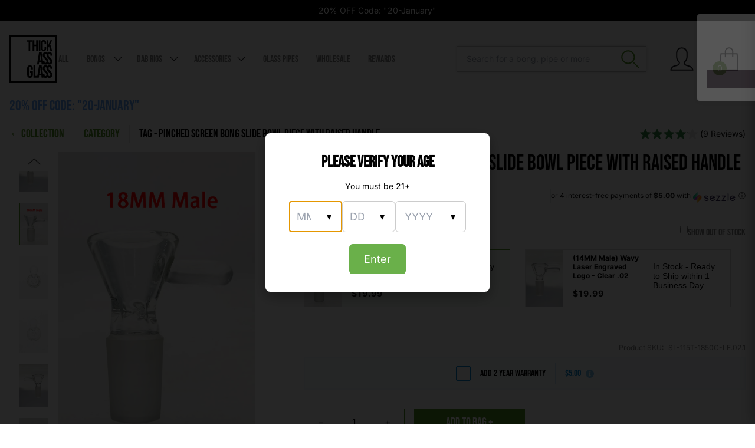

--- FILE ---
content_type: image/svg+xml
request_url: https://www.thickassglass.com/cdn/shop/t/228/assets/static-sprites.svg?v=81821993891792350401741816358
body_size: 7065
content:
<svg xmlns="http://www.w3.org/2000/svg" xmlns:xlink="http://www.w3.org/1999/xlink"><symbol viewBox="0 0 25 25" id="icon--10years" xmlns="http://www.w3.org/2000/svg"><defs><style>.cls-1{fill:#c08f73}.cls-2{isolation:isolate}.cls-3{fill:#fff}</style></defs><circle class="cls-1" cx="12.5" cy="12.5" r="12.5"/><g class="cls-2"><path class="cls-3" d="M6.76 9l-2.24 1.85L3.4 9.52l3.54-2.85h1.74V18H6.76z"/></g><g class="cls-2"><path class="cls-3" d="M19.38 12.34a11.11 11.11 0 01-.26 2.48 6.15 6.15 0 01-.77 1.87 3.61 3.61 0 01-1.25 1.18 3.4 3.4 0 01-1.7.42 3.51 3.51 0 01-1.72-.42 3.63 3.63 0 01-1.26-1.18 5.92 5.92 0 01-.78-1.87 11.11 11.11 0 01-.26-2.48 11 11 0 01.26-2.48A6 6 0 0112.42 8a3.63 3.63 0 011.26-1.2 3.51 3.51 0 011.72-.42 3.4 3.4 0 011.7.42A3.61 3.61 0 0118.35 8a6.22 6.22 0 01.77 1.88 11 11 0 01.26 2.46zm-2 0c0-.4 0-.85-.07-1.35a6.5 6.5 0 00-.29-1.42 3.14 3.14 0 00-.61-1.13 1.43 1.43 0 00-2.1 0 3.15 3.15 0 00-.62 1.13 7.15 7.15 0 00-.26 1.43c0 .5-.08.95-.08 1.35s0 .84.08 1.34a6.91 6.91 0 00.29 1.41 3.14 3.14 0 00.62 1.11 1.43 1.43 0 002.1 0 3.13 3.13 0 00.61-1.11 6.3 6.3 0 00.29-1.41c.05-.51.07-.96.07-1.35z"/></g></symbol><symbol viewBox="0 0 24 24" id="icon--chevron-arrow" xmlns="http://www.w3.org/2000/svg"><path d="M12 16a.49.49 0 01-.34-.14L4.17 8.93a.54.54 0 010-.75.5.5 0 01.73 0l7.1 6.57 7.14-6.61a.5.5 0 01.73 0 .54.54 0 010 .75l-7.49 6.93A.49.49 0 0112 16z"/></symbol><symbol viewBox="0 0 48 48" id="icon--heart" xmlns="http://www.w3.org/2000/svg"><path class="cls-1" d="M36.1 5.53A11.65 11.65 0 0024 14.34a11.78 11.78 0 00-3.34-5.68A11.68 11.68 0 001 16.5C.71 21.7 3.89 27 10.74 32.84a104.5 104.5 0 0013.08 9.61.41.41 0 00.19 0 .37.37 0 00.18 0c2.1-1.28 4.22-2.71 6.38-4.3s4.4-3.36 6.7-5.31C44.12 27 47.29 21.67 47 16.48A11.69 11.69 0 0036.1 5.53z"/></symbol><symbol viewBox="0 0 25 25" id="icon--pp-10yrwarranty" xmlns="http://www.w3.org/2000/svg"><g fill="none" fill-rule="evenodd"><circle fill="#C08F73" cx="12.5" cy="12.5" r="12.5"/><text font-family="AvenirNext-Heavy, Avenir Next" font-size="16" font-weight="600" letter-spacing="-3" fill="#FFF"><tspan x="2.3" y="18">1</tspan> <tspan x="10.5" y="18">0</tspan></text></g></symbol><symbol viewBox="0 0 25 25" id="icon--pp-1yrwarranty" xmlns="http://www.w3.org/2000/svg"><g fill="none" fill-rule="evenodd"><circle fill="#C08F73" cx="12.5" cy="12.5" r="12.5"/><text font-family="AvenirNext-Heavy, Avenir Next" font-size="16" font-weight="600" fill="#FFF"><tspan x="7.4" y="19">1</tspan></text></g></symbol><symbol viewBox="0 0 25 25" id="icon--pp-2yrwarranty" xmlns="http://www.w3.org/2000/svg"><g fill="none" fill-rule="evenodd"><circle fill="#C08F73" cx="12.5" cy="12.5" r="12.5"/><text font-family="AvenirNext-Heavy, Avenir Next" font-size="16" font-weight="600" fill="#FFF"><tspan x="7.4" y="19">2</tspan></text></g></symbol><symbol viewBox="0 0 25 25" id="icon--pp-3yrwarranty" xmlns="http://www.w3.org/2000/svg"><g fill="none" fill-rule="evenodd"><circle fill="#C08F73" cx="12.5" cy="12.5" r="12.5"/><text font-family="AvenirNext-Heavy, Avenir Next" font-size="16" font-weight="600" fill="#FFF"><tspan x="7.4" y="19">3</tspan></text></g></symbol><symbol viewBox="0 0 25 25" id="icon--pp-5yrwarranty" xmlns="http://www.w3.org/2000/svg"><g fill="none" fill-rule="evenodd"><circle fill="#C08F73" cx="12.5" cy="12.5" r="12.5"/><text font-family="AvenirNext-Heavy, Avenir Next" font-size="16" font-weight="600" fill="#FFF"><tspan x="7.4" y="19">5</tspan></text></g></symbol><symbol viewBox="0 0 25 25" id="icon--pp-7yrwarranty" xmlns="http://www.w3.org/2000/svg"><g fill="none" fill-rule="evenodd"><circle fill="#C08F73" cx="12.5" cy="12.5" r="12.5"/><text font-family="AvenirNext-Heavy, Avenir Next" font-size="16" font-weight="600" fill="#FFF"><tspan x="7.4" y="19">7</tspan></text></g></symbol><symbol viewBox="0 0 25 25" id="icon--pp-8yrwarranty" xmlns="http://www.w3.org/2000/svg"><g fill="none" fill-rule="evenodd"><circle fill="#C08F73" cx="12.5" cy="12.5" r="12.5"/><text font-family="AvenirNext-Heavy, Avenir Next" font-size="16" font-weight="600" fill="#FFF"><tspan x="7.4" y="19">8</tspan></text></g></symbol><symbol viewBox="0 0 25 25" id="icon--pp-commercial" xmlns="http://www.w3.org/2000/svg"><g fill="none" fill-rule="evenodd"><circle fill="#C08F73" cx="12.5" cy="12.5" r="12.5"/><text font-family="AvenirNext-Heavy, Avenir Next" font-size="16" font-weight="600" fill="#FFF"><tspan x="7.432" y="18">C</tspan></text></g></symbol><symbol viewBox="0 0 25 25" id="icon--pp-england" xmlns="http://www.w3.org/2000/svg"><path d="M24.858 13.9c.01-.095.021-.189.029-.284l.018-.188c.023-.309.037-.618.037-.928 0-.313-.015-.625-.038-.936l-.02-.205c-.008-.095-.02-.188-.03-.282-.017-.146-.034-.29-.056-.435-.005-.037-.007-.075-.012-.113l-.057-.348h-.01c-.007-.033-.011-.065-.017-.097-.008-.036-.011-.073-.02-.11-.059-.288-.128-.575-.208-.86l.006-.002-.164-.526h-.003a12.447 12.447 0 00-.294-.783l.01-.004-.161-.36c-.029-.065-.065-.125-.095-.189a13.084 13.084 0 00-.305-.612l-.08-.145c-.03-.056-.056-.117-.087-.173l-.197-.342-.008.004c-.072-.116-.15-.228-.227-.343l-.099-.15c-.055-.08-.104-.162-.16-.24l-.205-.286-.022.01A12.467 12.467 0 0016.413.7V.683l-.292-.089a12.025 12.025 0 00-1.023-.258c-.093-.02-.185-.034-.279-.052V.27L14.47.215l-.082-.01C14.258.185 14.13.174 14 .16c-.12-.015-.239-.031-.36-.042-.07-.006-.14-.016-.21-.02-.127-.01-.253-.01-.38-.015-.159-.007-.318-.018-.476-.02L12.5.06c-.016 0-.033.003-.05.003-.172 0-.343.012-.515.02-.123.005-.247.005-.37.014-.07.006-.141.015-.212.021-.117.01-.233.027-.35.041-.13.016-.262.028-.393.047l-.08.01-.35.056v.013c-.092.017-.184.032-.275.052-.345.073-.688.156-1.026.258l-.293.09v.015a12.47 12.47 0 00-5.974 4.282L2.59 4.97l-.206.286c-.057.08-.107.164-.162.245l-.083.125c-.11.167-.222.333-.324.505l-.009-.005-.19.345c-.048.085-.091.174-.137.26-.036.068-.072.135-.106.203-.11.22-.215.44-.31.663l-.045.104-.005.012-.106.246.012.006c-.08.206-.163.41-.233.621l-.05.154-.013.043-.106.337.006.003a12.3 12.3 0 00-.207.857l-.015.08-.02.12H.27l-.056.35c-.006.039-.008.079-.014.118-.022.145-.038.29-.055.434l-.029.27c-.006.072-.016.144-.02.216-.024.31-.038.62-.038.932 0 .31.014.618.036.926l.019.195c.008.094.02.186.03.28.016.145.033.29.054.435.007.044.01.09.016.134l.056.35h.01c.01.058.018.117.03.175.057.278.123.554.198.828l-.005.002.08.256c.009.033.02.066.03.098l.002.01.069.225h.004c.063.191.139.378.21.565.029.074.05.148.08.22l-.006.003.16.36c.028.06.062.117.09.178.074.157.146.316.226.47.061.117.125.232.19.348.022.04.04.082.062.122l.196.342.01-.005c.031.051.067.1.099.152.081.127.162.253.248.377.034.05.064.102.098.151l.205.288.016-.008c.348.46.717.906 1.131 1.32a12.37 12.37 0 004.884 3.007v.014l.242.073c.075.022.15.04.225.061.285.082.572.154.862.216l.266.053v.01l.349.055.066.008c.15.022.302.037.452.055.11.013.22.027.33.037.055.005.109.013.164.017a12.37 12.37 0 001.917 0c.055-.004.11-.012.164-.017.113-.01.222-.025.334-.038.15-.017.3-.032.447-.054.022-.004.045-.005.067-.008l.349-.055v-.01c.091-.017.181-.036.272-.055.276-.059.549-.127.82-.205.09-.025.182-.046.272-.074l.23-.07v-.013a12.37 12.37 0 004.884-3.006c.416-.416.785-.863 1.133-1.324l.017.008.205-.288c.034-.05.064-.1.098-.15.086-.124.166-.25.247-.377.063-.099.129-.196.19-.297l.006.004.191-.344.033-.064c.048-.086.093-.174.138-.261.026-.05.054-.101.079-.153.107-.215.21-.43.303-.649l.026-.058.055-.133.075-.17-.01-.006c.01-.028.019-.057.03-.085.068-.178.14-.355.2-.538l.056-.18.06-.189.069-.223-.005-.002c.075-.273.14-.548.198-.825l.03-.174h.008l.056-.35c.007-.041.01-.084.015-.125.022-.149.04-.297.057-.445zm-2.682 5.023l-6.591-3.264v8.03a12.298 12.298 0 01-.766.191v-9.06h.097l7.516 3.68c-.065.107-.124.216-.193.321-.021.033-.04.069-.063.102zM9.414 23.69v-8.03l-6.589 3.267c-.022-.034-.042-.07-.065-.104-.039-.06-.072-.123-.11-.184l7.53-3.817v9.059h-.003c-.258-.052-.51-.122-.763-.19zm-7.9-7.442l1.333-.661H1.31c-.07-.254-.139-.508-.19-.766h4.549L1.72 16.82l-.014-.037c-.07-.176-.13-.357-.192-.537zm21.973-.005c-.05.143-.098.286-.153.427l-3.777-1.849h4.324c-.052.259-.122.512-.191.766h-1.517l1.314.656zm.577-2.73a6.618 6.618 0 01-.03.29c-.006.064-.019.126-.027.19h-8.025l7.024 3.44c-.055.115-.106.232-.165.347l-7.733-3.787h-1.117v10.015c-.053.006-.105.017-.159.023a11.626 11.626 0 01-2.66 0c-.054-.005-.109-.017-.163-.023V13.992H9.984l-7.75 3.93-.066-.123c-.037-.073-.07-.148-.105-.223l7.07-3.584H.994c-.008-.064-.021-.126-.028-.19l-.029-.284c-.029-.337-.05-.676-.05-1.018a11.516 11.516 0 01.08-1.307c.006-.062.02-.123.027-.184h8.024L2 7.572c.054-.116.109-.233.167-.346l7.725 3.783h1.117V.994c.052-.007.103-.018.155-.024A11.96 11.96 0 0112.39.893h.227a11.405 11.405 0 011.222.078c.051.005.102.016.152.023v10.015h1.025l7.747-3.929c.06.113.11.231.167.347l-7.064 3.582h8.14c.008.061.02.12.029.182l.016.163a11.462 11.462 0 01.063 1.146c0 .34-.021.676-.05 1.011zM9.414 1.315c.244-.067.487-.138.737-.19a.99.99 0 00.029-.005v9.06h-.097L2.574 6.503c.096-.158.185-.321.289-.474l6.55 3.245V1.316zm5.45-.186c.244.051.482.12.721.186V9.27l6.548-3.247c.075.111.138.23.209.343l-7.523 3.815V1.12l.013.002.032.008zm8.82 8.284c.07.254.143.507.195.767h-4.548l3.941-1.999c.068.168.127.34.187.512l-1.452.72h1.677zM1.538 8.702c.043-.124.088-.246.135-.368l3.77 1.847H1.12c.053-.26.126-.513.196-.767h1.66l-1.438-.712zM21.63 5.348l-5.216 2.586V1.58a11.644 11.644 0 015.216 3.768zM8.585 1.58V7.94l-5.22-2.586a11.641 11.641 0 015.22-3.773zM4.287 20.71c-.35-.35-.664-.723-.963-1.107l5.261-2.61v6.43a11.56 11.56 0 01-4.298-2.712zm16.425 0a11.556 11.556 0 01-4.299 2.714v-6.432l5.264 2.608c-.298.385-.614.76-.965 1.11z" fill-rule="nonzero" fill="#C08F73"/></symbol><symbol viewBox="0 0 25 25" id="icon--pp-france" xmlns="http://www.w3.org/2000/svg"><path d="M12.5.013C5.616.013.014 5.614.013 12.5c0 3.336 1.3 6.472 3.658 8.83a12.407 12.407 0 008.83 3.657c3.337 0 6.472-1.298 8.83-3.656a12.406 12.406 0 003.658-8.831C24.988 5.614 19.387.013 12.5.013zM.845 12.5c0-4.874 3.01-9.053 7.267-10.791V23.3a11.629 11.629 0 01-3.853-2.558A11.579 11.579 0 01.844 12.5zM8.94 23.598V1.404a11.602 11.602 0 017.114-.002V23.6c-1.135.362-2.329.557-3.554.557-1.227 0-2.423-.196-3.56-.559zm11.802-2.855a11.645 11.645 0 01-3.857 2.56V1.707c4.26 1.737 7.271 5.917 7.271 10.793 0 3.114-1.213 6.04-3.414 8.243z" fill-rule="nonzero" fill="#C08F73"/></symbol><symbol viewBox="0 0 25 25" id="icon--pp-free2daydelivery" xmlns="http://www.w3.org/2000/svg"><g fill="none" fill-rule="evenodd"><circle fill="#C08F73" cx="12.5" cy="12.5" r="12.5"/><path d="M15.65 7.633c.385-.431.642-.944.717-1.468.091-.638-.09-1.236-.498-1.644-.336-.336-.805-.521-1.32-.521-.681 0-1.385.313-1.93.86-.058.056-.102.119-.153.179-.025-.026-.043-.055-.068-.08-.529-.528-1.21-.831-1.87-.831-.5 0-.955.18-1.282.507-.753.753-.653 2.036.193 2.998H5V19h15V7.633h-4.35zm3.1 4.492h-5.625V8.883h5.625v3.242zm-5.248-6.382c.309-.309.7-.493 1.047-.493.128 0 .307.027.436.155.173.173.165.44.144.584-.043.31-.22.637-.482.9-.309.308-.7.493-1.046.493a.62.62 0 01-.421-.144c.068-.317.06-.656-.03-.997.08-.17.193-.34.352-.498zm-3.373-.224c.117-.117.282-.141.4-.141.325 0 .693.173.984.465.135.134.236.277.31.42a2.167 2.167 0 00-.01.976.576.576 0 01-.375.128c-.325 0-.693-.174-.984-.465-.504-.503-.575-1.133-.325-1.383zm1.746 3.364v3.242H6.25V8.883h5.625zM6.25 13.375h5.625v4.375H6.25v-4.375zm6.875 4.375v-4.375h5.625v4.375h-5.625z" fill="#FFF" fill-rule="nonzero"/></g></symbol><symbol viewBox="0 0 25 25" id="icon--pp-germany" xmlns="http://www.w3.org/2000/svg"><defs><style>.cls-1{fill:#c08f73}</style></defs><g id="Page-1"><g id="germany-Solingen-Copy-2"><path id="Shape" class="cls-1" d="M25 12.5A12.49 12.49 0 1012.5 25 12.5 12.5 0 0025 12.5zM12.5.84a11.67 11.67 0 0110.79 7.27H1.7A11.69 11.69 0 0112.5.84zM1.4 8.94h22.2a11.6 11.6 0 010 7.12H1.4a11.6 11.6 0 010-7.12zm2.86 11.8a11.69 11.69 0 01-2.56-3.85h21.59a11.64 11.64 0 01-19 3.85z"/></g></g></symbol><symbol viewBox="0 0 25 25" id="icon--pp-italy" xmlns="http://www.w3.org/2000/svg"><path d="M12.5.013C5.616.013.014 5.614.013 12.5c0 3.336 1.3 6.472 3.658 8.83a12.407 12.407 0 008.83 3.657c3.337 0 6.472-1.298 8.83-3.656a12.406 12.406 0 003.658-8.831C24.988 5.614 19.387.013 12.5.013zM.845 12.5c0-4.874 3.01-9.053 7.267-10.791V23.3a11.629 11.629 0 01-3.853-2.558A11.579 11.579 0 01.844 12.5zM8.94 23.598V1.404a11.602 11.602 0 017.114-.002V23.6c-1.135.362-2.329.557-3.554.557-1.227 0-2.423-.196-3.56-.559zm11.802-2.855a11.645 11.645 0 01-3.857 2.56V1.707c4.26 1.737 7.271 5.917 7.271 10.793 0 3.114-1.213 6.04-3.414 8.243z" fill-rule="nonzero" fill="#C08F73"/></symbol><symbol viewBox="0 0 25 25" id="icon--pp-japan" xmlns="http://www.w3.org/2000/svg"><g fill-rule="nonzero" fill="#C08F73"><path d="M12.5.058C5.64.058.06 5.64.059 12.5a12.36 12.36 0 003.645 8.798 12.358 12.358 0 008.798 3.645c3.323 0 6.447-1.294 8.797-3.645a12.359 12.359 0 003.643-8.798c0-6.86-5.58-12.44-12.44-12.44zm8.212 20.654a11.537 11.537 0 01-8.211 3.401c-3.103 0-6.02-1.207-8.213-3.401a11.537 11.537 0 01-3.401-8.213C.887 6.096 6.097.887 12.5.887c6.402 0 11.613 5.21 11.613 11.612 0 3.103-1.209 6.02-3.402 8.213z"/><path d="M12.5 7.828a4.677 4.677 0 00-4.671 4.671c0 1.248.486 2.421 1.368 3.304a4.644 4.644 0 003.304 1.369c1.247 0 2.42-.486 3.303-1.369a4.643 4.643 0 001.368-3.304 4.678 4.678 0 00-4.671-4.671zm2.718 7.39a3.819 3.819 0 01-2.717 1.125 3.82 3.82 0 01-2.719-1.126A3.82 3.82 0 018.656 12.5 3.848 3.848 0 0112.5 8.656a3.847 3.847 0 013.843 3.843c0 1.027-.4 1.993-1.125 2.718z"/></g></symbol><symbol viewBox="0 0 25 25" id="icon--pp-lifetimewarranty" xmlns="http://www.w3.org/2000/svg"><defs><style>.cls-1{fill:#c08f73}.cls-2{fill:#fff}</style></defs><g id="Page-1"><g id="lifetime-copy"><circle id="Oval-3" class="cls-1" cx="12.5" cy="12.5" r="12.5"/><path id="Shape" class="cls-2" d="M17.27 8h-.1a4.58 4.58 0 00-3.58 1.67 10.06 10.06 0 00-.59.86 10.06 10.06 0 00-.59-.86A4.58 4.58 0 008.83 8h-.1A4.62 4.62 0 004 12.5 4.62 4.62 0 008.73 17h.1a4.58 4.58 0 003.58-1.67 10.06 10.06 0 00.59-.86 10.06 10.06 0 00.59.86A4.58 4.58 0 0017.17 17h.1A4.62 4.62 0 0022 12.5 4.62 4.62 0 0017.27 8zm-5.45 4.56a12.92 12.92 0 01-1 1.57 2.59 2.59 0 01-.63.56l-.17.07a2.79 2.79 0 01-3.39-.62 2.47 2.47 0 010-3.28 2.79 2.79 0 013.37-.62l.17.07a2.59 2.59 0 01.63.56 12.92 12.92 0 011 1.57v.06zm5.45 2.52a2.81 2.81 0 01-1.3-.32l-.17-.07a2.59 2.59 0 01-.63-.56 12.92 12.92 0 01-1-1.57v-.12a12.92 12.92 0 011-1.57 2.59 2.59 0 01.63-.56l.17-.07a2.81 2.81 0 013.08.31 2.49 2.49 0 01.76 2.85 2.71 2.71 0 01-2.54 1.68z"/></g></g></symbol><symbol viewBox="0 0 25 25" id="icon--pp-plus5" xmlns="http://www.w3.org/2000/svg"><defs><style>.cls-1{fill:#c08f73}.cls-2{isolation:isolate}.cls-3{fill:#fff}</style></defs><circle class="cls-1" cx="12.5" cy="12.5" r="12.5" id="Oval-3-Copy"/><g id="_5" data-name="5" class="cls-2"><g class="cls-2"><path class="cls-3" d="M13.11 6.6a6.5 6.5 0 011.77.3 4.51 4.51 0 011.56.84l-1.3 1.34a2.43 2.43 0 00-.92-.63 3.12 3.12 0 00-1.11-.21v3.23c.4.13.81.28 1.21.45a4.41 4.41 0 011.1.64 3.06 3.06 0 01.79 1 2.86 2.86 0 01.31 1.37 3.74 3.74 0 01-.28 1.47 3 3 0 01-.76 1.05 3.28 3.28 0 01-1.08.65 4 4 0 01-1.29.24v1.15h-.87V18.3a6.3 6.3 0 01-2-.39 5.08 5.08 0 01-1.74-1.1l1.41-1.34a3.42 3.42 0 001.09.84 3 3 0 001.26.34V13.1a11.17 11.17 0 01-1.31-.44A4 4 0 019.87 12a2.65 2.65 0 01-.71-.92A3 3 0 018.9 9.8a2.77 2.77 0 01.28-1.28 3 3 0 01.75-1 3.6 3.6 0 011.07-.6 4.13 4.13 0 011.24-.28V5.55h.87zm-.87 1.64a1.9 1.9 0 00-1 .41 1.29 1.29 0 00-.43 1.06 1.23 1.23 0 00.41 1 2.62 2.62 0 001 .52zm.87 8.41a1.48 1.48 0 001.08-.48A1.69 1.69 0 0014.6 15a1.33 1.33 0 00-.43-1.06 3.35 3.35 0 00-1.06-.58z"/></g></g></symbol><symbol viewBox="0 0 25 25" id="icon--pp-residential" xmlns="http://www.w3.org/2000/svg"><g fill="none" fill-rule="evenodd"><circle fill="#C08F73" cx="12.5" cy="12.5" r="12.5"/><text font-family="AvenirNext-Heavy, Avenir Next" font-size="16" font-weight="600" fill="#FFF"><tspan x="7.288" y="18">R</tspan></text></g></symbol><symbol viewBox="0 0 25 25" id="icon--pp-solingen" xmlns="http://www.w3.org/2000/svg"><path d="M24.987 12.5C24.987 5.616 19.386.014 12.5.013c-3.336 0-6.472 1.3-8.83 3.658A12.407 12.407 0 00.012 12.5c0 3.337 1.298 6.472 3.656 8.83a12.406 12.406 0 008.831 3.658c6.886 0 12.487-5.601 12.487-12.487zM12.5.845c4.874 0 9.053 3.01 10.791 7.267H1.7a11.629 11.629 0 012.558-3.853A11.579 11.579 0 0112.5.844zM1.402 8.94h22.194a11.602 11.602 0 01.002 7.114H1.4a11.676 11.676 0 01-.557-3.554c0-1.227.196-2.423.559-3.56zm2.855 11.802a11.645 11.645 0 01-2.56-3.857h21.596c-1.737 4.26-5.917 7.271-10.793 7.271-3.114 0-6.04-1.213-8.243-3.414z" fill-rule="nonzero" fill="#C08F73"/></symbol><symbol viewBox="0 0 25 25" id="icon--pp-southkorea" xmlns="http://www.w3.org/2000/svg"><g fill-rule="nonzero" fill="#C08F73"><path d="M12.5.024C5.621.024.024 5.62.023 12.5c0 3.333 1.298 6.466 3.655 8.823a12.399 12.399 0 008.822 3.653c3.333 0 6.466-1.298 8.823-3.653a12.396 12.396 0 003.653-8.822C24.976 5.62 19.38.024 12.5.024zm8.235 20.711a11.571 11.571 0 01-8.235 3.41c-3.111 0-6.036-1.21-8.235-3.41-2.2-2.2-3.411-5.124-3.411-8.235C.854 6.08 6.079.855 12.5.855c6.421 0 11.646 5.224 11.646 11.645 0 3.111-1.212 6.036-3.41 8.235z"/><path d="M17.25 12.084a4.743 4.743 0 00-4.738-4.737 4.743 4.743 0 00-4.737 4.737 4.743 4.743 0 004.737 4.738 4.743 4.743 0 004.737-4.738zm-4.738-3.906a3.91 3.91 0 013.892 3.623c-2.146-1.558-3.232-.677-4.117.052-.901.741-1.615 1.326-3.62-.435a3.91 3.91 0 013.845-3.24zm0 7.813a3.912 3.912 0 01-3.888-3.537c.917.7 1.645.956 2.244.956.835 0 1.426-.486 1.947-.916.889-.732 1.6-1.308 3.533.315a3.91 3.91 0 01-3.836 3.182zM5.402 5.272l.866.5-2.14 3.705-.867-.5zM8.652 7.149l-2.144 3.703-.865-.5 2.143-3.704zM7.387 6.418l-2.144 3.703-.865-.5L6.52 5.916zM17.088 6.894l.91 1.396-.838.546-.91-1.396zM18.308 6.091l2.341 3.581-.837.547-2.341-3.58zM18.518 9.075l.91 1.397-.838.546-.91-1.398zM8.441 18.013l-2.346-3.579.836-.548 2.347 3.578zM6 19.615l-2.347-3.578.836-.548 2.347 3.577zM6.568 16.312l-.837.547-1-1.53.838-.547zM7.22 18.815l-1-1.53.837-.548 1 1.53zM17.08 18.332l.98-1.543.844.537-.98 1.543zM19.368 14.718l.845.536-.98 1.544-.844-.536zM15.849 17.554l.98-1.541.844.536-.98 1.542zM18.837 14.385l-.98 1.543-.844-.537.98-1.543zM19.012 19.555l-.844-.536.98-1.543.844.536zM20.32 17.487l-.844-.536.98-1.542.844.535zM19.546 5.28l.91 1.398-.837.546-.91-1.397zM21.887 8.86l-.838.545-.91-1.397.838-.545z"/></g></symbol><symbol viewBox="0 0 25 25" id="icon--pp-spain" xmlns="http://www.w3.org/2000/svg"><g fill="none" fill-rule="evenodd"><path d="M24.987 12.5C24.987 5.616 19.386.014 12.5.013c-3.336 0-6.472 1.3-8.83 3.658A12.407 12.407 0 00.012 12.5c0 3.337 1.298 6.472 3.656 8.83a12.406 12.406 0 008.831 3.658c6.886 0 12.487-5.601 12.487-12.487zM12.5.845c4.874 0 9.053 3.01 10.791 7.267H1.7a11.629 11.629 0 012.558-3.853A11.579 11.579 0 0112.5.844zM1.402 8.94h22.194a11.602 11.602 0 01.002 7.114H1.4a11.676 11.676 0 01-.557-3.554c0-1.227.196-2.423.559-3.56zm2.855 11.802a11.645 11.645 0 01-2.56-3.857h21.596c-1.737 4.26-5.917 7.271-10.793 7.271-3.114 0-6.04-1.213-8.243-3.414z" fill="#C08F73" fill-rule="nonzero"/><path fill="#CBA28B" d="M7.5 10l2.378 1.727-.909 2.796H6.031l-.909-2.796z"/></g></symbol><symbol viewBox="0 0 25 25" id="icon--pp-swiss" xmlns="http://www.w3.org/2000/svg"><g fill-rule="nonzero" fill="#C08F73"><path d="M12.5.058C5.64.058.058 5.64.058 12.5c0 3.322 1.294 6.448 3.644 8.798A12.365 12.365 0 0012.5 24.94c3.324 0 6.448-1.294 8.798-3.643a12.364 12.364 0 003.644-8.797C24.942 5.64 19.36.058 12.5.058zm8.212 20.654a11.539 11.539 0 01-8.212 3.4 11.542 11.542 0 01-8.213-3.4 11.54 11.54 0 01-3.4-8.212C.887 6.096 6.097.887 12.5.887c6.404 0 11.613 5.21 11.613 11.614 0 3.101-1.207 6.018-3.4 8.211z"/><path d="M15.396 9.604V3.28H9.604v6.325H3.28v5.792h6.325v6.325h5.792v-6.325h6.325V9.604h-6.325zm5.497 4.963h-6.326v6.325h-4.134v-6.325H4.107v-4.134h6.326V4.108h4.134v6.325h6.325v4.134z"/></g></symbol><symbol viewBox="0 0 25 25" id="icon--pp-usa" xmlns="http://www.w3.org/2000/svg"><defs><style>.cls-1{fill:#c08f73}</style></defs><g id="Page-1"><g id="usa-copy"><g id="Group"><path id="Shape" class="cls-1" d="M17.73 1.19l-.25-.11L17.4 1c-.17-.08-.35-.13-.52-.2s-.43-.17-.65-.24l-.46-.09c-.25-.07-.5-.14-.77-.19l-.3-.05c-.31-.05-.61-.11-.93-.14S12.93 0 12.5 0A12.5 12.5 0 000 12.5v.89A12.46 12.46 0 0012.5 25a12.47 12.47 0 005.23-23.81zm6.41 11.37h-6.41v-3.3h5.95a11.59 11.59 0 01.47 3.24s-.01.04-.01.06zm-.74-4.13h-5.67V5.14h3.79a11.67 11.67 0 011.88 3.29zm-2.63-4.12h-3v-2.2a11.64 11.64 0 013 2.2zM1.58 8.48l.3-.21.47.34-.18-.55.46-.34h-.57L2 7.52a11.68 11.68 0 017.15-6.17l.12.09L9.1 2l.46-.34L10 2l-.18-.55.47-.34h-.19a11.55 11.55 0 012.4-.26h.11l-.08.24H12l.47.34-.23.57.47-.34.47.34-.18-.56.46-.34h-.57l-.08-.23h1.13c.3 0 .59.08.87.14h.22l.41.3-.18.69.47-.34.46.34-.19-.56.18.07c.22.07.45.15.67.24v10.81H.86v-.06a11.7 11.7 0 01.72-4.02zm16.15 4.91h6.37a11.34 11.34 0 01-.73 3.27H1.63a11.34 11.34 0 01-.73-3.27zM5.1 21.49h14.8a11.62 11.62 0 01-14.8 0zm15.7-.83H4.2A11.46 11.46 0 012 17.49h21a11.46 11.46 0 01-2.2 3.17z"/><path id="Shape-2" data-name="Shape" class="cls-1" d="M7.53 3.41L8 3.07l.46.34-.18-.54.47-.34h-.57L8 1.98l-.18.55h-.58l.47.34-.18.54z"/><path id="Shape-3" data-name="Shape" class="cls-1" d="M10.68 3.41l.46-.34.47.34-.18-.54.47-.34h-.58l-.18-.55-.17.55h-.58l.47.34-.18.54z"/><path id="Shape-4" data-name="Shape" class="cls-1" d="M13.7 3.41l.46-.34.47.34-.18-.54.47-.34h-.58l-.18-.55-.17.55h-.58l.47.34-.18.54z"/><path id="Shape-5" data-name="Shape" class="cls-1" d="M5.99 4.44l.47-.34.47.34-.18-.55.46-.34h-.57L6.46 3l-.18.55h-.57l.46.34-.18.55z"/><path id="Shape-6" data-name="Shape" class="cls-1" d="M9.1 4.44l.46-.34.47.34-.18-.55.47-.34h-.58L9.56 3l-.18.55h-.57l.47.34-.18.55z"/><path id="Shape-7" data-name="Shape" class="cls-1" d="M12.24 4.44l.47-.34.47.34-.18-.55.46-.34h-.57L12.71 3l-.18.55h-.57l.46.34-.18.55z"/><path id="Shape-8" data-name="Shape" class="cls-1" d="M15.26 4.44l.47-.34.46.34-.18-.55.47-.34h-.58L15.73 3l-.18.55h-.58l.47.34-.18.55z"/><path id="Shape-9" data-name="Shape" class="cls-1" d="M4.43 5.87l.47-.34.46.34-.18-.55.47-.34h-.58l-.17-.55-.18.55h-.58l.47.34-.18.55z"/><path id="Shape-10" data-name="Shape" class="cls-1" d="M7.53 5.87L8 5.53l.46.34-.18-.55.47-.34h-.57L8 4.43l-.18.55h-.58l.47.34-.18.55z"/><path id="Shape-11" data-name="Shape" class="cls-1" d="M10.68 5.87l.46-.34.47.34-.18-.55.47-.34h-.58l-.18-.55-.17.55h-.58l.47.34-.18.55z"/><path id="Shape-12" data-name="Shape" class="cls-1" d="M14.16 4.43l-.17.55h-.58l.47.34-.18.55.46-.34.47.34-.18-.55.47-.34h-.58l-.18-.55z"/><path id="Shape-13" data-name="Shape" class="cls-1" d="M2.98 7.18l.46-.34.47.34-.18-.55.47-.34h-.58l-.18-.54-.17.54h-.58l.47.34-.18.55z"/><path id="Shape-14" data-name="Shape" class="cls-1" d="M5.99 7.18l.47-.34.47.34-.18-.55.46-.34h-.57l-.18-.54-.18.54h-.57l.46.34-.18.55z"/><path id="Shape-15" data-name="Shape" class="cls-1" d="M9.1 7.18l.46-.34.47.34-.18-.55.47-.34h-.58l-.18-.54-.18.54h-.57l.47.34-.18.55z"/><path id="Shape-16" data-name="Shape" class="cls-1" d="M12.24 7.18l.47-.34.47.34-.18-.55.46-.34h-.57l-.18-.54-.18.54h-.57l.46.34-.18.55z"/><path id="Shape-17" data-name="Shape" class="cls-1" d="M15.26 7.18l.47-.34.46.34-.18-.55.47-.34h-.58l-.17-.54-.18.54h-.58l.47.34-.18.55z"/><path id="Shape-18" data-name="Shape" class="cls-1" d="M4.9 7.17l-.18.55h-.58l.47.34-.18.55.47-.34.46.34-.18-.55.47-.34h-.58l-.17-.55z"/><path id="Shape-19" data-name="Shape" class="cls-1" d="M7.53 8.61L8 8.27l.46.34-.18-.55.47-.34h-.57L8 7.17l-.18.55h-.58l.47.34-.18.55z"/><path id="Shape-20" data-name="Shape" class="cls-1" d="M10.68 8.61l.46-.34.47.34-.18-.55.47-.34h-.58l-.18-.55-.17.55h-.58l.47.34-.18.55z"/><path id="Shape-21" data-name="Shape" class="cls-1" d="M14.16 7.17l-.17.55h-.58l.47.34-.18.55.46-.34.47.34-.18-.55.47-.34h-.58l-.18-.55z"/><path id="Shape-22" data-name="Shape" class="cls-1" d="M2.98 9.73l.46-.34.47.34-.18-.55.47-.34-.58.01-.18-.55-.17.55-.58-.01.47.34-.18.55z"/><path id="Shape-23" data-name="Shape" class="cls-1" d="M5.99 9.73l.47-.34.47.34-.18-.55.46-.34-.57.01-.18-.55-.18.55-.57-.01.46.34-.18.55z"/><path id="Shape-24" data-name="Shape" class="cls-1" d="M9.1 9.73l.46-.34.47.34-.18-.55.47-.34-.58.01-.18-.55-.18.55-.57-.01.47.34-.18.55z"/><path id="Shape-25" data-name="Shape" class="cls-1" d="M12.24 9.73l.47-.34.47.34-.18-.55.46-.34-.57.01-.18-.55-.18.55-.57-.01.46.34-.18.55z"/><path id="Shape-26" data-name="Shape" class="cls-1" d="M15.26 9.73l.47-.34.46.34-.18-.55.47-.34-.58.01-.17-.55-.18.55-.58-.01.47.34-.18.55z"/><path id="Shape-27" data-name="Shape" class="cls-1" d="M1.59 10.61l-.18.55.47-.34.47.34-.18-.55.46-.34h-.57l-.18-.55-.18.55h-.57l.46.34z"/><path id="Shape-28" data-name="Shape" class="cls-1" d="M5.07 10.27l-.17-.55-.18.55h-.58l.47.34-.18.55.47-.34.46.34-.18-.55.47-.34h-.58z"/><path id="Shape-29" data-name="Shape" class="cls-1" d="M7.53 11.16l.47-.34.46.34-.18-.55.47-.34h-.57L8 9.72l-.18.55h-.58l.47.34-.18.55z"/><path id="Shape-30" data-name="Shape" class="cls-1" d="M10.68 11.16l.46-.34.47.34-.18-.55.47-.34h-.58l-.18-.55-.17.55h-.58l.47.34-.18.55z"/><path id="Shape-31" data-name="Shape" class="cls-1" d="M14.34 10.27l-.18-.55-.17.55h-.58l.47.34-.18.55.46-.34.47.34-.18-.55.47-.34h-.58z"/><path id="Shape-32" data-name="Shape" class="cls-1" d="M2.98 12.36l.46-.34.47.34-.18-.55.47-.34h-.58l-.18-.55-.17.55h-.58l.47.34-.18.55z"/><path id="Shape-33" data-name="Shape" class="cls-1" d="M5.99 12.36l.47-.34.47.34-.18-.55.46-.34h-.57l-.18-.55-.18.55h-.57l.46.34-.18.55z"/><path id="Shape-34" data-name="Shape" class="cls-1" d="M9.1 12.36l.46-.34.47.34-.18-.55.47-.34h-.58l-.18-.55-.18.55h-.57l.47.34-.18.55z"/><path id="Shape-35" data-name="Shape" class="cls-1" d="M12.24 12.36l.47-.34.47.34-.18-.55.46-.34h-.57l-.18-.55-.18.55h-.57l.46.34-.18.55z"/><path id="Shape-36" data-name="Shape" class="cls-1" d="M15.26 12.36l.47-.34.46.34-.18-.55.47-.34h-.58l-.17-.55-.18.55h-.58l.47.34-.18.55z"/></g></g></g></symbol><symbol viewBox="0 0 25 25" id="icon--residential" xmlns="http://www.w3.org/2000/svg"><defs><style>.cls-1{fill:#c08f73}.cls-2{isolation:isolate}.cls-3{fill:#fff}</style></defs><circle id="Oval-3-Copy" class="cls-1" cx="12.5" cy="12.5" r="12.5"/><g class="cls-2"><path class="cls-3" d="M8.73 6.84h3.93a7.31 7.31 0 011.56.16 4.07 4.07 0 011.33.56 2.91 2.91 0 01.94 1 3.13 3.13 0 01.35 1.52 2.85 2.85 0 01-.7 2 3.45 3.45 0 01-1.89 1.05l3 5h-2.41l-2.62-4.8h-1.48v4.8h-2zm3.66 4.88a6.38 6.38 0 00.87-.07 2.39 2.39 0 00.77-.24 1.52 1.52 0 00.57-.5 1.46 1.46 0 00.22-.84 1.36 1.36 0 00-.2-.76 1.49 1.49 0 00-.53-.47 2.16 2.16 0 00-.73-.24 4.37 4.37 0 00-.79-.07h-1.83v3.19z"/></g></symbol><symbol viewBox="0 0 20 20" id="icon--social-facebook" xmlns="http://www.w3.org/2000/svg"><path d="M2.22 0h15.56A2.21 2.21 0 0120 2.22v15.56A2.21 2.21 0 0117.78 20H2.22A2.21 2.21 0 010 17.78V2.22A2.21 2.21 0 012.22 0zm14.45 2.22h-2.78A3.89 3.89 0 0010 6.11v2.78H7.78v3.33H10V20h3.33v-7.78h3.34V8.89h-3.34V6.67a1.11 1.11 0 011.11-1.11h2.23z"/></symbol><symbol viewBox="0 0 20 20" id="icon--social-instagram" xmlns="http://www.w3.org/2000/svg"><path d="M14 0H6a6 6 0 00-6 6v8a6 6 0 006 6h8a6 6 0 006-6V6a6 6 0 00-6-6zm4 14a3.91 3.91 0 01-.3 1.51 4 4 0 01-2.14 2.14A3.91 3.91 0 0114 18H6a4 4 0 01-4-4V6a4 4 0 014-4h8a4 4 0 014 4v8z"/><path d="M10 4.83a5.16 5.16 0 103.66 1.51A5.22 5.22 0 0010 4.83zm0 8.33A3.14 3.14 0 016.84 10 3.16 3.16 0 0110 6.84 3.18 3.18 0 0113.16 10 3.16 3.16 0 0110 13.16z"/>d="M15.18,6.11a1.24,1.24,0,1,0-1.24-1.24A1.24,1.24,0,0,0,15.18,6.11Z"/></symbol><symbol viewBox="0 0 16 20" id="icon--social-pinterest" xmlns="http://www.w3.org/2000/svg"><path d="M0 7.17a6.61 6.61 0 01.45-2.44 6.28 6.28 0 011.24-2 8.67 8.67 0 011.83-1.48A8.45 8.45 0 015.75.31 9.47 9.47 0 018.18 0a8 8 0 013.53.8 6.73 6.73 0 012.66 2.33 6.08 6.08 0 011 3.45 10.63 10.63 0 01-.23 2.26 8.84 8.84 0 01-.7 2.16 7.25 7.25 0 01-1.2 1.8A5.23 5.23 0 0111.5 14a5.57 5.57 0 01-2.28.46 3.84 3.84 0 01-1.62-.38A2.44 2.44 0 016.45 13l-.34 1.35c-.14.59-.24 1-.28 1.14s-.13.46-.25.86a5.08 5.08 0 01-.31.85l-.38.8c-.17.32-.35.63-.55.93s-.45.64-.75 1l-.17.07-.11-.12c-.11-1.26-.18-2-.18-2.26a12.91 12.91 0 01.27-2.48c.17-.92.43-2.07.8-3.46s.56-2.2.62-2.44a4.57 4.57 0 01-.38-2 3.16 3.16 0 01.62-1.88 1.9 1.9 0 011.59-.87 1.41 1.41 0 011.14.48 1.89 1.89 0 01.41 1.21 7.65 7.65 0 01-.53 2.29 7.41 7.41 0 00-.53 2.25A1.65 1.65 0 007.68 12a1.84 1.84 0 001.32.47 2.6 2.6 0 001.23-.3 2.71 2.71 0 00.94-.81 6.85 6.85 0 001.13-2.47 12.29 12.29 0 00.24-1.34 10.19 10.19 0 00.08-1.19 4.08 4.08 0 00-1.32-3.24A5 5 0 007.86 2a5.56 5.56 0 00-4 1.55 5.25 5.25 0 00-1.62 4 3.52 3.52 0 00.16 1 3.68 3.68 0 00.32.78c.12.19.23.37.32.54a1.06 1.06 0 01.16.37 2.91 2.91 0 01-.18.88q-.18.54-.45.54h-.2a2.38 2.38 0 01-1.09-.67 3.59 3.59 0 01-.74-1.24 7.37 7.37 0 01-.39-1.29A5.55 5.55 0 010 7.17z"/></symbol><symbol viewBox="0 0 25 20" id="icon--social-twitter" xmlns="http://www.w3.org/2000/svg"><path d="M22.09 5v.66A14.26 14.26 0 017.75 20 14.26 14.26 0 010 17.73a9.87 9.87 0 001.22.07 10.18 10.18 0 006.27-2.16 5.14 5.14 0 01-2.93-1 5.08 5.08 0 01-1.79-2.51 5.89 5.89 0 001 .08 5.33 5.33 0 001.33-.17 5.06 5.06 0 01-4-5V7a5 5 0 002.28.64 5 5 0 01-1.75-1.79A5.06 5.06 0 011 3.47 5 5 0 011.72.92a14.41 14.41 0 004.64 3.75 14.31 14.31 0 005.76 1.53A6.23 6.23 0 0112 5.05a5 5 0 011.48-3.57A5 5 0 0117.05 0a5 5 0 013.68 1.59A9.78 9.78 0 0023.94.37a5.09 5.09 0 01-2.22 2.79 10.07 10.07 0 002.9-.79A10.63 10.63 0 0122.09 5z"/></symbol><symbol viewBox="0 0 11 11" id="icon--star" xmlns="http://www.w3.org/2000/svg"><path d="M5.41.123l1.234 3.8h3.996l-3.233 2.35 1.235 3.8-3.233-2.35-3.232 2.35 1.234-3.8L.18 3.922h3.996l1.234-3.8z"/></symbol><symbol viewBox="0 0 12 12" id="icon--star-hollow" xmlns="http://www.w3.org/2000/svg"><path d="M9.12 10.5a.46.46 0 01-.27-.09L6 8.45l-2.85 2a.45.45 0 01-.54 0 .43.43 0 01-.15-.51l1.08-3.2-2.83-2a.45.45 0 01-.19-.51A.47.47 0 011 4h3.49L5.58.78a.47.47 0 01.61-.24.45.45 0 01.25.24L7.53 4H11a.46.46 0 01.44.32.46.46 0 01-.17.51l-2.83 2L9.55 9.9a.46.46 0 01-.16.51.42.42 0 01-.27.09zM6 7.44a.42.42 0 01.26.08l2 1.35-.76-2.16a.44.44 0 01.17-.52l1.91-1.32H7.2a.45.45 0 01-.43-.3L6 2.34l-.75 2.23a.44.44 0 01-.43.31H2.44l1.9 1.31a.46.46 0 01.18.52l-.75 2.16 2-1.35A.43.43 0 016 7.44z"/></symbol></svg>

--- FILE ---
content_type: application/javascript
request_url: https://api.ipify.org/?format=jsonp&callback=getIP
body_size: -50
content:
getIP({"ip":"3.21.33.173"});

--- FILE ---
content_type: text/javascript
request_url: https://www.thickassglass.com/cdn/shop/t/228/assets/bundle.js?v=67630110803171888501761817655
body_size: 205851
content:
!function(){var t={7228:function(t){t.exports=function(t,e){(null==e||e>t.length)&&(e=t.length);for(var n=0,i=new Array(e);n<e;n++)i[n]=t[n];return i}},3646:function(t,e,n){var i=n(7228);t.exports=function(t){if(Array.isArray(t))return i(t)}},8926:function(t){function e(t,e,n,i,r,o,s){try{var a=t[o](s),c=a.value}catch(t){return void n(t)}a.done?e(c):Promise.resolve(c).then(i,r)}t.exports=function(t){return function(){var n=this,i=arguments;return new Promise((function(r,o){var s=t.apply(n,i);function a(t){e(s,r,o,a,c,"next",t)}function c(t){e(s,r,o,a,c,"throw",t)}a(void 0)}))}}},9713:function(t){t.exports=function(t,e,n){return e in t?Object.defineProperty(t,e,{value:n,enumerable:!0,configurable:!0,writable:!0}):t[e]=n,t}},6860:function(t){t.exports=function(t){if("undefined"!=typeof Symbol&&Symbol.iterator in Object(t))return Array.from(t)}},8206:function(t){t.exports=function(){throw new TypeError("Invalid attempt to spread non-iterable instance.\nIn order to be iterable, non-array objects must have a [Symbol.iterator]() method.")}},319:function(t,e,n){var i=n(3646),r=n(6860),o=n(379),s=n(8206);t.exports=function(t){return i(t)||r(t)||o(t)||s()}},8:function(t){function e(n){return"function"==typeof Symbol&&"symbol"==typeof Symbol.iterator?t.exports=e=function(t){return typeof t}:t.exports=e=function(t){return t&&"function"==typeof Symbol&&t.constructor===Symbol&&t!==Symbol.prototype?"symbol":typeof t},e(n)}t.exports=e},379:function(t,e,n){var i=n(7228);t.exports=function(t,e){if(t){if("string"==typeof t)return i(t,e);var n=Object.prototype.toString.call(t).slice(8,-1);return"Object"===n&&t.constructor&&(n=t.constructor.name),"Map"===n||"Set"===n?Array.from(t):"Arguments"===n||/^(?:Ui|I)nt(?:8|16|32)(?:Clamped)?Array$/.test(n)?i(t,e):void 0}}},7757:function(t,e,n){t.exports=n(5666)},8333:function(t,e,n){"use strict";function i(t,e){if(!(t instanceof e))throw new TypeError("Cannot call a class as a function")}function r(t,e){for(var n=0;n<e.length;n++){var i=e[n];i.enumerable=i.enumerable||!1,i.configurable=!0,"value"in i&&(i.writable=!0),Object.defineProperty(t,i.key,i)}}var o=void 0!==n.g&&"[object global]"==={}.toString.call(n.g);function s(t,e){return 0===t.indexOf(e.toLowerCase())?t:"".concat(e.toLowerCase()).concat(t.substr(0,1).toUpperCase()).concat(t.substr(1))}function a(t){return Boolean(t&&1===t.nodeType&&"nodeName"in t&&t.ownerDocument&&t.ownerDocument.defaultView)}function c(t){return!isNaN(parseFloat(t))&&isFinite(t)&&Math.floor(t)==t}function l(t){return/^(https?:)?\/\/((player|www)\.)?vimeo\.com(?=$|\/)/.test(t)}function u(){var t=arguments.length>0&&void 0!==arguments[0]?arguments[0]:{},e=t.id,n=t.url,i=e||n;if(!i)throw new Error("An id or url must be passed, either in an options object or as a data-vimeo-id or data-vimeo-url attribute.");if(c(i))return"https://vimeo.com/".concat(i);if(l(i))return i.replace("http:","https:");if(e)throw new TypeError("“".concat(e,"” is not a valid video id."));throw new TypeError("“".concat(i,"” is not a vimeo.com url."))}var d=void 0!==Array.prototype.indexOf,f="undefined"!=typeof window&&void 0!==window.postMessage;if(!(o||d&&f))throw new Error("Sorry, the Vimeo Player API is not available in this browser.");var p="undefined"!=typeof globalThis?globalThis:"undefined"!=typeof window?window:void 0!==n.g?n.g:"undefined"!=typeof self?self:{};
/*!
 * weakmap-polyfill v2.0.1 - ECMAScript6 WeakMap polyfill
 * https://github.com/polygonplanet/weakmap-polyfill
 * Copyright (c) 2015-2020 Polygon Planet <polygon.planet.aqua@gmail.com>
 * @license MIT
 */
!function(t){if(!t.WeakMap){var e=Object.prototype.hasOwnProperty,n=function(t,e,n){Object.defineProperty?Object.defineProperty(t,e,{configurable:!0,writable:!0,value:n}):t[e]=n};t.WeakMap=function(){function t(){if(void 0===this)throw new TypeError("Constructor WeakMap requires 'new'");if(n(this,"_id",o("_WeakMap")),arguments.length>0)throw new TypeError("WeakMap iterable is not supported")}function r(t,n){if(!i(t)||!e.call(t,"_id"))throw new TypeError(n+" method called on incompatible receiver "+typeof t)}function o(t){return t+"_"+s()+"."+s()}function s(){return Math.random().toString().substring(2)}return n(t.prototype,"delete",(function(t){if(r(this,"delete"),!i(t))return!1;var e=t[this._id];return!(!e||e[0]!==t)&&(delete t[this._id],!0)})),n(t.prototype,"get",(function(t){if(r(this,"get"),i(t)){var e=t[this._id];return e&&e[0]===t?e[1]:void 0}})),n(t.prototype,"has",(function(t){if(r(this,"has"),!i(t))return!1;var e=t[this._id];return!(!e||e[0]!==t)})),n(t.prototype,"set",(function(t,e){if(r(this,"set"),!i(t))throw new TypeError("Invalid value used as weak map key");var o=t[this._id];return o&&o[0]===t?(o[1]=e,this):(n(t,this._id,[t,e]),this)})),n(t,"_polyfill",!0),t}()}function i(t){return Object(t)===t}}("undefined"!=typeof self?self:"undefined"!=typeof window?window:p);var h,v=(function(t){var e,n,i;i=function(){var t,e,n,i=Object.prototype.toString,r="undefined"!=typeof setImmediate?function(t){return setImmediate(t)}:setTimeout;try{Object.defineProperty({},"x",{}),t=function(t,e,n,i){return Object.defineProperty(t,e,{value:n,writable:!0,configurable:!1!==i})}}catch(e){t=function(t,e,n){return t[e]=n,t}}function o(t,i){n.add(t,i),e||(e=r(n.drain))}function s(t){var e,n=typeof t;return null==t||"object"!=n&&"function"!=n||(e=t.then),"function"==typeof e&&e}function a(){for(var t=0;t<this.chain.length;t++)c(this,1===this.state?this.chain[t].success:this.chain[t].failure,this.chain[t]);this.chain.length=0}function c(t,e,n){var i,r;try{!1===e?n.reject(t.msg):(i=!0===e?t.msg:e.call(void 0,t.msg))===n.promise?n.reject(TypeError("Promise-chain cycle")):(r=s(i))?r.call(i,n.resolve,n.reject):n.resolve(i)}catch(t){n.reject(t)}}function l(t){var e,n=this;if(!n.triggered){n.triggered=!0,n.def&&(n=n.def);try{(e=s(t))?o((function(){var i=new f(n);try{e.call(t,(function(){l.apply(i,arguments)}),(function(){u.apply(i,arguments)}))}catch(t){u.call(i,t)}})):(n.msg=t,n.state=1,n.chain.length>0&&o(a,n))}catch(t){u.call(new f(n),t)}}}function u(t){var e=this;e.triggered||(e.triggered=!0,e.def&&(e=e.def),e.msg=t,e.state=2,e.chain.length>0&&o(a,e))}function d(t,e,n,i){for(var r=0;r<e.length;r++)!function(r){t.resolve(e[r]).then((function(t){n(r,t)}),i)}(r)}function f(t){this.def=t,this.triggered=!1}function p(t){this.promise=t,this.state=0,this.triggered=!1,this.chain=[],this.msg=void 0}function h(t){if("function"!=typeof t)throw TypeError("Not a function");if(0!==this.__NPO__)throw TypeError("Not a promise");this.__NPO__=1;var e=new p(this);this.then=function(t,n){var i={success:"function"!=typeof t||t,failure:"function"==typeof n&&n};return i.promise=new this.constructor((function(t,e){if("function"!=typeof t||"function"!=typeof e)throw TypeError("Not a function");i.resolve=t,i.reject=e})),e.chain.push(i),0!==e.state&&o(a,e),i.promise},this.catch=function(t){return this.then(void 0,t)};try{t.call(void 0,(function(t){l.call(e,t)}),(function(t){u.call(e,t)}))}catch(t){u.call(e,t)}}n=function(){var t,n,i;function r(t,e){this.fn=t,this.self=e,this.next=void 0}return{add:function(e,o){i=new r(e,o),n?n.next=i:t=i,n=i,i=void 0},drain:function(){var i=t;for(t=n=e=void 0;i;)i.fn.call(i.self),i=i.next}}}();var v=t({},"constructor",h,!1);return h.prototype=v,t(v,"__NPO__",0,!1),t(h,"resolve",(function(t){return t&&"object"==typeof t&&1===t.__NPO__?t:new this((function(e,n){if("function"!=typeof e||"function"!=typeof n)throw TypeError("Not a function");e(t)}))})),t(h,"reject",(function(t){return new this((function(e,n){if("function"!=typeof e||"function"!=typeof n)throw TypeError("Not a function");n(t)}))})),t(h,"all",(function(t){var e=this;return"[object Array]"!=i.call(t)?e.reject(TypeError("Not an array")):0===t.length?e.resolve([]):new e((function(n,i){if("function"!=typeof n||"function"!=typeof i)throw TypeError("Not a function");var r=t.length,o=Array(r),s=0;d(e,t,(function(t,e){o[t]=e,++s===r&&n(o)}),i)}))})),t(h,"race",(function(t){var e=this;return"[object Array]"!=i.call(t)?e.reject(TypeError("Not an array")):new e((function(n,i){if("function"!=typeof n||"function"!=typeof i)throw TypeError("Not a function");d(e,t,(function(t,e){n(e)}),i)}))})),h},(n=p)[e="Promise"]=n[e]||i(),t.exports&&(t.exports=n[e])}(h={exports:{}},h.exports),h.exports),m=new WeakMap;function g(t,e,n){var i=m.get(t.element)||{};e in i||(i[e]=[]),i[e].push(n),m.set(t.element,i)}function y(t,e){return(m.get(t.element)||{})[e]||[]}function b(t,e,n){var i=m.get(t.element)||{};if(!i[e])return!0;if(!n)return i[e]=[],m.set(t.element,i),!0;var r=i[e].indexOf(n);return-1!==r&&i[e].splice(r,1),m.set(t.element,i),i[e]&&0===i[e].length}function _(t,e){var n=m.get(t);m.set(e,n),m.delete(t)}var w=["autopause","autoplay","background","byline","color","controls","dnt","height","id","loop","maxheight","maxwidth","muted","playsinline","portrait","responsive","speed","texttrack","title","transparent","url","width"];function C(t){var e=arguments.length>1&&void 0!==arguments[1]?arguments[1]:{};return w.reduce((function(e,n){var i=t.getAttribute("data-vimeo-".concat(n));return(i||""===i)&&(e[n]=""===i?1:i),e}),e)}function x(t,e){var n=t.html;if(!e)throw new TypeError("An element must be provided");if(null!==e.getAttribute("data-vimeo-initialized"))return e.querySelector("iframe");var i=document.createElement("div");return i.innerHTML=n,e.appendChild(i.firstChild),e.setAttribute("data-vimeo-initialized","true"),e.querySelector("iframe")}function k(t){var e=arguments.length>1&&void 0!==arguments[1]?arguments[1]:{},n=arguments.length>2?arguments[2]:void 0;return new Promise((function(i,r){if(!l(t))throw new TypeError("“".concat(t,"” is not a vimeo.com url."));var o="https://vimeo.com/api/oembed.json?url=".concat(encodeURIComponent(t));for(var s in e)e.hasOwnProperty(s)&&(o+="&".concat(s,"=").concat(encodeURIComponent(e[s])));var a="XDomainRequest"in window?new XDomainRequest:new XMLHttpRequest;a.open("GET",o,!0),a.onload=function(){if(404!==a.status)if(403!==a.status)try{var e=JSON.parse(a.responseText);if(403===e.domain_status_code)return x(e,n),void r(new Error("“".concat(t,"” is not embeddable.")));i(e)}catch(t){r(t)}else r(new Error("“".concat(t,"” is not embeddable.")));else r(new Error("“".concat(t,"” was not found.")))},a.onerror=function(){var t=a.status?" (".concat(a.status,")"):"";r(new Error("There was an error fetching the embed code from Vimeo".concat(t,".")))},a.send()}))}function S(t){if("string"==typeof t)try{t=JSON.parse(t)}catch(t){return console.warn(t),{}}return t}function O(t,e,n){if(t.element.contentWindow&&t.element.contentWindow.postMessage){var i={method:e};void 0!==n&&(i.value=n);var r=parseFloat(navigator.userAgent.toLowerCase().replace(/^.*msie (\d+).*$/,"$1"));r>=8&&r<10&&(i=JSON.stringify(i)),t.element.contentWindow.postMessage(i,t.origin)}}function P(t,e){var n,i=[];if((e=S(e)).event){if("error"===e.event)y(t,e.data.method).forEach((function(n){var i=new Error(e.data.message);i.name=e.data.name,n.reject(i),b(t,e.data.method,n)}));i=y(t,"event:".concat(e.event)),n=e.data}else if(e.method){var r=function(t,e){var n=y(t,e);if(n.length<1)return!1;var i=n.shift();return b(t,e,i),i}(t,e.method);r&&(i.push(r),n=e.value)}i.forEach((function(e){try{if("function"==typeof e)return void e.call(t,n);e.resolve(n)}catch(t){}}))}var E=new WeakMap,j=new WeakMap,T={},M=function(){function t(e){var n=this,r=arguments.length>1&&void 0!==arguments[1]?arguments[1]:{};if(i(this,t),window.jQuery&&e instanceof jQuery&&(e.length>1&&window.console&&console.warn&&console.warn("A jQuery object with multiple elements was passed, using the first element."),e=e[0]),"undefined"!=typeof document&&"string"==typeof e&&(e=document.getElementById(e)),!a(e))throw new TypeError("You must pass either a valid element or a valid id.");if("IFRAME"!==e.nodeName){var o=e.querySelector("iframe");o&&(e=o)}if("IFRAME"===e.nodeName&&!l(e.getAttribute("src")||""))throw new Error("The player element passed isn’t a Vimeo embed.");if(E.has(e))return E.get(e);this._window=e.ownerDocument.defaultView,this.element=e,this.origin="*";var s=new v((function(t,i){if(n._onMessage=function(e){if(l(e.origin)&&n.element.contentWindow===e.source){"*"===n.origin&&(n.origin=e.origin);var r=S(e.data);if(r&&"error"===r.event&&r.data&&"ready"===r.data.method){var o=new Error(r.data.message);return o.name=r.data.name,void i(o)}var s=r&&"ready"===r.event,a=r&&"ping"===r.method;if(s||a)return n.element.setAttribute("data-ready","true"),void t();P(n,r)}},n._window.addEventListener("message",n._onMessage),"IFRAME"!==n.element.nodeName){var o=C(e,r);k(u(o),o,e).then((function(t){var i=x(t,e);return n.element=i,n._originalElement=e,_(e,i),E.set(n.element,n),t})).catch(i)}}));if(j.set(this,s),E.set(this.element,this),"IFRAME"===this.element.nodeName&&O(this,"ping"),T.isEnabled){var c=function(){return T.exit()};T.on("fullscreenchange",(function(){T.isFullscreen?g(n,"event:exitFullscreen",c):b(n,"event:exitFullscreen",c),n.ready().then((function(){O(n,"fullscreenchange",T.isFullscreen)}))}))}return this}var e,n,o;return e=t,(n=[{key:"callMethod",value:function(t){var e=this,n=arguments.length>1&&void 0!==arguments[1]?arguments[1]:{};return new v((function(i,r){return e.ready().then((function(){g(e,t,{resolve:i,reject:r}),O(e,t,n)})).catch(r)}))}},{key:"get",value:function(t){var e=this;return new v((function(n,i){return t=s(t,"get"),e.ready().then((function(){g(e,t,{resolve:n,reject:i}),O(e,t)})).catch(i)}))}},{key:"set",value:function(t,e){var n=this;return new v((function(i,r){if(t=s(t,"set"),null==e)throw new TypeError("There must be a value to set.");return n.ready().then((function(){g(n,t,{resolve:i,reject:r}),O(n,t,e)})).catch(r)}))}},{key:"on",value:function(t,e){if(!t)throw new TypeError("You must pass an event name.");if(!e)throw new TypeError("You must pass a callback function.");if("function"!=typeof e)throw new TypeError("The callback must be a function.");0===y(this,"event:".concat(t)).length&&this.callMethod("addEventListener",t).catch((function(){})),g(this,"event:".concat(t),e)}},{key:"off",value:function(t,e){if(!t)throw new TypeError("You must pass an event name.");if(e&&"function"!=typeof e)throw new TypeError("The callback must be a function.");b(this,"event:".concat(t),e)&&this.callMethod("removeEventListener",t).catch((function(t){}))}},{key:"loadVideo",value:function(t){return this.callMethod("loadVideo",t)}},{key:"ready",value:function(){var t=j.get(this)||new v((function(t,e){e(new Error("Unknown player. Probably unloaded."))}));return v.resolve(t)}},{key:"addCuePoint",value:function(t){var e=arguments.length>1&&void 0!==arguments[1]?arguments[1]:{};return this.callMethod("addCuePoint",{time:t,data:e})}},{key:"removeCuePoint",value:function(t){return this.callMethod("removeCuePoint",t)}},{key:"enableTextTrack",value:function(t,e){if(!t)throw new TypeError("You must pass a language.");return this.callMethod("enableTextTrack",{language:t,kind:e})}},{key:"disableTextTrack",value:function(){return this.callMethod("disableTextTrack")}},{key:"pause",value:function(){return this.callMethod("pause")}},{key:"play",value:function(){return this.callMethod("play")}},{key:"requestFullscreen",value:function(){return T.isEnabled?T.request(this.element):this.callMethod("requestFullscreen")}},{key:"exitFullscreen",value:function(){return T.isEnabled?T.exit():this.callMethod("exitFullscreen")}},{key:"getFullscreen",value:function(){return T.isEnabled?v.resolve(T.isFullscreen):this.get("fullscreen")}},{key:"requestPictureInPicture",value:function(){return this.callMethod("requestPictureInPicture")}},{key:"exitPictureInPicture",value:function(){return this.callMethod("exitPictureInPicture")}},{key:"getPictureInPicture",value:function(){return this.get("pictureInPicture")}},{key:"unload",value:function(){return this.callMethod("unload")}},{key:"destroy",value:function(){var t=this;return new v((function(e){if(j.delete(t),E.delete(t.element),t._originalElement&&(E.delete(t._originalElement),t._originalElement.removeAttribute("data-vimeo-initialized")),t.element&&"IFRAME"===t.element.nodeName&&t.element.parentNode&&t.element.parentNode.removeChild(t.element),t.element&&"DIV"===t.element.nodeName&&t.element.parentNode){t.element.removeAttribute("data-vimeo-initialized");var n=t.element.querySelector("iframe");n&&n.parentNode&&n.parentNode.removeChild(n)}t._window.removeEventListener("message",t._onMessage),e()}))}},{key:"getAutopause",value:function(){return this.get("autopause")}},{key:"setAutopause",value:function(t){return this.set("autopause",t)}},{key:"getBuffered",value:function(){return this.get("buffered")}},{key:"getCameraProps",value:function(){return this.get("cameraProps")}},{key:"setCameraProps",value:function(t){return this.set("cameraProps",t)}},{key:"getChapters",value:function(){return this.get("chapters")}},{key:"getCurrentChapter",value:function(){return this.get("currentChapter")}},{key:"getColor",value:function(){return this.get("color")}},{key:"setColor",value:function(t){return this.set("color",t)}},{key:"getCuePoints",value:function(){return this.get("cuePoints")}},{key:"getCurrentTime",value:function(){return this.get("currentTime")}},{key:"setCurrentTime",value:function(t){return this.set("currentTime",t)}},{key:"getDuration",value:function(){return this.get("duration")}},{key:"getEnded",value:function(){return this.get("ended")}},{key:"getLoop",value:function(){return this.get("loop")}},{key:"setLoop",value:function(t){return this.set("loop",t)}},{key:"setMuted",value:function(t){return this.set("muted",t)}},{key:"getMuted",value:function(){return this.get("muted")}},{key:"getPaused",value:function(){return this.get("paused")}},{key:"getPlaybackRate",value:function(){return this.get("playbackRate")}},{key:"setPlaybackRate",value:function(t){return this.set("playbackRate",t)}},{key:"getPlayed",value:function(){return this.get("played")}},{key:"getQualities",value:function(){return this.get("qualities")}},{key:"getQuality",value:function(){return this.get("quality")}},{key:"setQuality",value:function(t){return this.set("quality",t)}},{key:"getSeekable",value:function(){return this.get("seekable")}},{key:"getSeeking",value:function(){return this.get("seeking")}},{key:"getTextTracks",value:function(){return this.get("textTracks")}},{key:"getVideoEmbedCode",value:function(){return this.get("videoEmbedCode")}},{key:"getVideoId",value:function(){return this.get("videoId")}},{key:"getVideoTitle",value:function(){return this.get("videoTitle")}},{key:"getVideoWidth",value:function(){return this.get("videoWidth")}},{key:"getVideoHeight",value:function(){return this.get("videoHeight")}},{key:"getVideoUrl",value:function(){return this.get("videoUrl")}},{key:"getVolume",value:function(){return this.get("volume")}},{key:"setVolume",value:function(t){return this.set("volume",t)}}])&&r(e.prototype,n),o&&r(e,o),t}();o||(T=function(){var t=function(){for(var t,e=[["requestFullscreen","exitFullscreen","fullscreenElement","fullscreenEnabled","fullscreenchange","fullscreenerror"],["webkitRequestFullscreen","webkitExitFullscreen","webkitFullscreenElement","webkitFullscreenEnabled","webkitfullscreenchange","webkitfullscreenerror"],["webkitRequestFullScreen","webkitCancelFullScreen","webkitCurrentFullScreenElement","webkitCancelFullScreen","webkitfullscreenchange","webkitfullscreenerror"],["mozRequestFullScreen","mozCancelFullScreen","mozFullScreenElement","mozFullScreenEnabled","mozfullscreenchange","mozfullscreenerror"],["msRequestFullscreen","msExitFullscreen","msFullscreenElement","msFullscreenEnabled","MSFullscreenChange","MSFullscreenError"]],n=0,i=e.length,r={};n<i;n++)if((t=e[n])&&t[1]in document){for(n=0;n<t.length;n++)r[e[0][n]]=t[n];return r}return!1}(),e={fullscreenchange:t.fullscreenchange,fullscreenerror:t.fullscreenerror},n={request:function(e){return new Promise((function(i,r){var o=function t(){n.off("fullscreenchange",t),i()};n.on("fullscreenchange",o);var s=(e=e||document.documentElement)[t.requestFullscreen]();s instanceof Promise&&s.then(o).catch(r)}))},exit:function(){return new Promise((function(e,i){if(n.isFullscreen){var r=function t(){n.off("fullscreenchange",t),e()};n.on("fullscreenchange",r);var o=document[t.exitFullscreen]();o instanceof Promise&&o.then(r).catch(i)}else e()}))},on:function(t,n){var i=e[t];i&&document.addEventListener(i,n)},off:function(t,n){var i=e[t];i&&document.removeEventListener(i,n)}};return Object.defineProperties(n,{isFullscreen:{get:function(){return Boolean(document[t.fullscreenElement])}},element:{enumerable:!0,get:function(){return document[t.fullscreenElement]}},isEnabled:{enumerable:!0,get:function(){return Boolean(document[t.fullscreenEnabled])}}}),n}(),function(){var t=arguments.length>0&&void 0!==arguments[0]?arguments[0]:document,e=[].slice.call(t.querySelectorAll("[data-vimeo-id], [data-vimeo-url]")),n=function(t){"console"in window&&console.error&&console.error("There was an error creating an embed: ".concat(t))};e.forEach((function(t){try{if(null!==t.getAttribute("data-vimeo-defer"))return;var e=C(t);k(u(e),e,t).then((function(e){return x(e,t)})).catch(n)}catch(t){n(t)}}))}(),function(){var t=arguments.length>0&&void 0!==arguments[0]?arguments[0]:document;if(!window.VimeoPlayerResizeEmbeds_){window.VimeoPlayerResizeEmbeds_=!0;var e=function(e){if(l(e.origin)&&e.data&&"spacechange"===e.data.event)for(var n=t.querySelectorAll("iframe"),i=0;i<n.length;i++)if(n[i].contentWindow===e.source){n[i].parentElement.style.paddingBottom="".concat(e.data.data[0].bottom,"px");break}};window.addEventListener("message",e)}}()),e.Z=M},9669:function(t,e,n){t.exports=n(1609)},5448:function(t,e,n){"use strict";var i=n(4867),r=n(6026),o=n(4372),s=n(5327),a=n(4097),c=n(4109),l=n(7985),u=n(5061);t.exports=function(t){return new Promise((function(e,n){var d=t.data,f=t.headers;i.isFormData(d)&&delete f["Content-Type"];var p=new XMLHttpRequest;if(t.auth){var h=t.auth.username||"",v=t.auth.password?unescape(encodeURIComponent(t.auth.password)):"";f.Authorization="Basic "+btoa(h+":"+v)}var m=a(t.baseURL,t.url);if(p.open(t.method.toUpperCase(),s(m,t.params,t.paramsSerializer),!0),p.timeout=t.timeout,p.onreadystatechange=function(){if(p&&4===p.readyState&&(0!==p.status||p.responseURL&&0===p.responseURL.indexOf("file:"))){var i="getAllResponseHeaders"in p?c(p.getAllResponseHeaders()):null,o={data:t.responseType&&"text"!==t.responseType?p.response:p.responseText,status:p.status,statusText:p.statusText,headers:i,config:t,request:p};r(e,n,o),p=null}},p.onabort=function(){p&&(n(u("Request aborted",t,"ECONNABORTED",p)),p=null)},p.onerror=function(){n(u("Network Error",t,null,p)),p=null},p.ontimeout=function(){var e="timeout of "+t.timeout+"ms exceeded";t.timeoutErrorMessage&&(e=t.timeoutErrorMessage),n(u(e,t,"ECONNABORTED",p)),p=null},i.isStandardBrowserEnv()){var g=(t.withCredentials||l(m))&&t.xsrfCookieName?o.read(t.xsrfCookieName):void 0;g&&(f[t.xsrfHeaderName]=g)}if("setRequestHeader"in p&&i.forEach(f,(function(t,e){void 0===d&&"content-type"===e.toLowerCase()?delete f[e]:p.setRequestHeader(e,t)})),i.isUndefined(t.withCredentials)||(p.withCredentials=!!t.withCredentials),t.responseType)try{p.responseType=t.responseType}catch(e){if("json"!==t.responseType)throw e}"function"==typeof t.onDownloadProgress&&p.addEventListener("progress",t.onDownloadProgress),"function"==typeof t.onUploadProgress&&p.upload&&p.upload.addEventListener("progress",t.onUploadProgress),t.cancelToken&&t.cancelToken.promise.then((function(t){p&&(p.abort(),n(t),p=null)})),d||(d=null),p.send(d)}))}},1609:function(t,e,n){"use strict";var i=n(4867),r=n(1849),o=n(321),s=n(7185);function a(t){var e=new o(t),n=r(o.prototype.request,e);return i.extend(n,o.prototype,e),i.extend(n,e),n}var c=a(n(5655));c.Axios=o,c.create=function(t){return a(s(c.defaults,t))},c.Cancel=n(5263),c.CancelToken=n(4972),c.isCancel=n(6502),c.all=function(t){return Promise.all(t)},c.spread=n(8713),c.isAxiosError=n(6268),t.exports=c,t.exports.default=c},5263:function(t){"use strict";function e(t){this.message=t}e.prototype.toString=function(){return"Cancel"+(this.message?": "+this.message:"")},e.prototype.__CANCEL__=!0,t.exports=e},4972:function(t,e,n){"use strict";var i=n(5263);function r(t){if("function"!=typeof t)throw new TypeError("executor must be a function.");var e;this.promise=new Promise((function(t){e=t}));var n=this;t((function(t){n.reason||(n.reason=new i(t),e(n.reason))}))}r.prototype.throwIfRequested=function(){if(this.reason)throw this.reason},r.source=function(){var t;return{token:new r((function(e){t=e})),cancel:t}},t.exports=r},6502:function(t){"use strict";t.exports=function(t){return!(!t||!t.__CANCEL__)}},321:function(t,e,n){"use strict";var i=n(4867),r=n(5327),o=n(782),s=n(3572),a=n(7185);function c(t){this.defaults=t,this.interceptors={request:new o,response:new o}}c.prototype.request=function(t){"string"==typeof t?(t=arguments[1]||{}).url=arguments[0]:t=t||{},(t=a(this.defaults,t)).method?t.method=t.method.toLowerCase():this.defaults.method?t.method=this.defaults.method.toLowerCase():t.method="get";var e=[s,void 0],n=Promise.resolve(t);for(this.interceptors.request.forEach((function(t){e.unshift(t.fulfilled,t.rejected)})),this.interceptors.response.forEach((function(t){e.push(t.fulfilled,t.rejected)}));e.length;)n=n.then(e.shift(),e.shift());return n},c.prototype.getUri=function(t){return t=a(this.defaults,t),r(t.url,t.params,t.paramsSerializer).replace(/^\?/,"")},i.forEach(["delete","get","head","options"],(function(t){c.prototype[t]=function(e,n){return this.request(a(n||{},{method:t,url:e,data:(n||{}).data}))}})),i.forEach(["post","put","patch"],(function(t){c.prototype[t]=function(e,n,i){return this.request(a(i||{},{method:t,url:e,data:n}))}})),t.exports=c},782:function(t,e,n){"use strict";var i=n(4867);function r(){this.handlers=[]}r.prototype.use=function(t,e){return this.handlers.push({fulfilled:t,rejected:e}),this.handlers.length-1},r.prototype.eject=function(t){this.handlers[t]&&(this.handlers[t]=null)},r.prototype.forEach=function(t){i.forEach(this.handlers,(function(e){null!==e&&t(e)}))},t.exports=r},4097:function(t,e,n){"use strict";var i=n(1793),r=n(7303);t.exports=function(t,e){return t&&!i(e)?r(t,e):e}},5061:function(t,e,n){"use strict";var i=n(481);t.exports=function(t,e,n,r,o){var s=new Error(t);return i(s,e,n,r,o)}},3572:function(t,e,n){"use strict";var i=n(4867),r=n(8527),o=n(6502),s=n(5655);function a(t){t.cancelToken&&t.cancelToken.throwIfRequested()}t.exports=function(t){return a(t),t.headers=t.headers||{},t.data=r(t.data,t.headers,t.transformRequest),t.headers=i.merge(t.headers.common||{},t.headers[t.method]||{},t.headers),i.forEach(["delete","get","head","post","put","patch","common"],(function(e){delete t.headers[e]})),(t.adapter||s.adapter)(t).then((function(e){return a(t),e.data=r(e.data,e.headers,t.transformResponse),e}),(function(e){return o(e)||(a(t),e&&e.response&&(e.response.data=r(e.response.data,e.response.headers,t.transformResponse))),Promise.reject(e)}))}},481:function(t){"use strict";t.exports=function(t,e,n,i,r){return t.config=e,n&&(t.code=n),t.request=i,t.response=r,t.isAxiosError=!0,t.toJSON=function(){return{message:this.message,name:this.name,description:this.description,number:this.number,fileName:this.fileName,lineNumber:this.lineNumber,columnNumber:this.columnNumber,stack:this.stack,config:this.config,code:this.code}},t}},7185:function(t,e,n){"use strict";var i=n(4867);t.exports=function(t,e){e=e||{};var n={},r=["url","method","data"],o=["headers","auth","proxy","params"],s=["baseURL","transformRequest","transformResponse","paramsSerializer","timeout","timeoutMessage","withCredentials","adapter","responseType","xsrfCookieName","xsrfHeaderName","onUploadProgress","onDownloadProgress","decompress","maxContentLength","maxBodyLength","maxRedirects","transport","httpAgent","httpsAgent","cancelToken","socketPath","responseEncoding"],a=["validateStatus"];function c(t,e){return i.isPlainObject(t)&&i.isPlainObject(e)?i.merge(t,e):i.isPlainObject(e)?i.merge({},e):i.isArray(e)?e.slice():e}function l(r){i.isUndefined(e[r])?i.isUndefined(t[r])||(n[r]=c(void 0,t[r])):n[r]=c(t[r],e[r])}i.forEach(r,(function(t){i.isUndefined(e[t])||(n[t]=c(void 0,e[t]))})),i.forEach(o,l),i.forEach(s,(function(r){i.isUndefined(e[r])?i.isUndefined(t[r])||(n[r]=c(void 0,t[r])):n[r]=c(void 0,e[r])})),i.forEach(a,(function(i){i in e?n[i]=c(t[i],e[i]):i in t&&(n[i]=c(void 0,t[i]))}));var u=r.concat(o).concat(s).concat(a),d=Object.keys(t).concat(Object.keys(e)).filter((function(t){return-1===u.indexOf(t)}));return i.forEach(d,l),n}},6026:function(t,e,n){"use strict";var i=n(5061);t.exports=function(t,e,n){var r=n.config.validateStatus;n.status&&r&&!r(n.status)?e(i("Request failed with status code "+n.status,n.config,null,n.request,n)):t(n)}},8527:function(t,e,n){"use strict";var i=n(4867);t.exports=function(t,e,n){return i.forEach(n,(function(n){t=n(t,e)})),t}},5655:function(t,e,n){"use strict";var i=n(4867),r=n(6016),o={"Content-Type":"application/x-www-form-urlencoded"};function s(t,e){!i.isUndefined(t)&&i.isUndefined(t["Content-Type"])&&(t["Content-Type"]=e)}var a,c={adapter:(("undefined"!=typeof XMLHttpRequest||"undefined"!=typeof process&&"[object process]"===Object.prototype.toString.call(process))&&(a=n(5448)),a),transformRequest:[function(t,e){return r(e,"Accept"),r(e,"Content-Type"),i.isFormData(t)||i.isArrayBuffer(t)||i.isBuffer(t)||i.isStream(t)||i.isFile(t)||i.isBlob(t)?t:i.isArrayBufferView(t)?t.buffer:i.isURLSearchParams(t)?(s(e,"application/x-www-form-urlencoded;charset=utf-8"),t.toString()):i.isObject(t)?(s(e,"application/json;charset=utf-8"),JSON.stringify(t)):t}],transformResponse:[function(t){if("string"==typeof t)try{t=JSON.parse(t)}catch(t){}return t}],timeout:0,xsrfCookieName:"XSRF-TOKEN",xsrfHeaderName:"X-XSRF-TOKEN",maxContentLength:-1,maxBodyLength:-1,validateStatus:function(t){return t>=200&&t<300}};c.headers={common:{Accept:"application/json, text/plain, */*"}},i.forEach(["delete","get","head"],(function(t){c.headers[t]={}})),i.forEach(["post","put","patch"],(function(t){c.headers[t]=i.merge(o)})),t.exports=c},1849:function(t){"use strict";t.exports=function(t,e){return function(){for(var n=new Array(arguments.length),i=0;i<n.length;i++)n[i]=arguments[i];return t.apply(e,n)}}},5327:function(t,e,n){"use strict";var i=n(4867);function r(t){return encodeURIComponent(t).replace(/%3A/gi,":").replace(/%24/g,"$").replace(/%2C/gi,",").replace(/%20/g,"+").replace(/%5B/gi,"[").replace(/%5D/gi,"]")}t.exports=function(t,e,n){if(!e)return t;var o;if(n)o=n(e);else if(i.isURLSearchParams(e))o=e.toString();else{var s=[];i.forEach(e,(function(t,e){null!=t&&(i.isArray(t)?e+="[]":t=[t],i.forEach(t,(function(t){i.isDate(t)?t=t.toISOString():i.isObject(t)&&(t=JSON.stringify(t)),s.push(r(e)+"="+r(t))})))})),o=s.join("&")}if(o){var a=t.indexOf("#");-1!==a&&(t=t.slice(0,a)),t+=(-1===t.indexOf("?")?"?":"&")+o}return t}},7303:function(t){"use strict";t.exports=function(t,e){return e?t.replace(/\/+$/,"")+"/"+e.replace(/^\/+/,""):t}},4372:function(t,e,n){"use strict";var i=n(4867);t.exports=i.isStandardBrowserEnv()?{write:function(t,e,n,r,o,s){var a=[];a.push(t+"="+encodeURIComponent(e)),i.isNumber(n)&&a.push("expires="+new Date(n).toGMTString()),i.isString(r)&&a.push("path="+r),i.isString(o)&&a.push("domain="+o),!0===s&&a.push("secure"),document.cookie=a.join("; ")},read:function(t){var e=document.cookie.match(new RegExp("(^|;\\s*)("+t+")=([^;]*)"));return e?decodeURIComponent(e[3]):null},remove:function(t){this.write(t,"",Date.now()-864e5)}}:{write:function(){},read:function(){return null},remove:function(){}}},1793:function(t){"use strict";t.exports=function(t){return/^([a-z][a-z\d\+\-\.]*:)?\/\//i.test(t)}},6268:function(t){"use strict";t.exports=function(t){return"object"==typeof t&&!0===t.isAxiosError}},7985:function(t,e,n){"use strict";var i=n(4867);t.exports=i.isStandardBrowserEnv()?function(){var t,e=/(msie|trident)/i.test(navigator.userAgent),n=document.createElement("a");function r(t){var i=t;return e&&(n.setAttribute("href",i),i=n.href),n.setAttribute("href",i),{href:n.href,protocol:n.protocol?n.protocol.replace(/:$/,""):"",host:n.host,search:n.search?n.search.replace(/^\?/,""):"",hash:n.hash?n.hash.replace(/^#/,""):"",hostname:n.hostname,port:n.port,pathname:"/"===n.pathname.charAt(0)?n.pathname:"/"+n.pathname}}return t=r(window.location.href),function(e){var n=i.isString(e)?r(e):e;return n.protocol===t.protocol&&n.host===t.host}}():function(){return!0}},6016:function(t,e,n){"use strict";var i=n(4867);t.exports=function(t,e){i.forEach(t,(function(n,i){i!==e&&i.toUpperCase()===e.toUpperCase()&&(t[e]=n,delete t[i])}))}},4109:function(t,e,n){"use strict";var i=n(4867),r=["age","authorization","content-length","content-type","etag","expires","from","host","if-modified-since","if-unmodified-since","last-modified","location","max-forwards","proxy-authorization","referer","retry-after","user-agent"];t.exports=function(t){var e,n,o,s={};return t?(i.forEach(t.split("\n"),(function(t){if(o=t.indexOf(":"),e=i.trim(t.substr(0,o)).toLowerCase(),n=i.trim(t.substr(o+1)),e){if(s[e]&&r.indexOf(e)>=0)return;s[e]="set-cookie"===e?(s[e]?s[e]:[]).concat([n]):s[e]?s[e]+", "+n:n}})),s):s}},8713:function(t){"use strict";t.exports=function(t){return function(e){return t.apply(null,e)}}},4867:function(t,e,n){"use strict";var i=n(1849),r=Object.prototype.toString;function o(t){return"[object Array]"===r.call(t)}function s(t){return void 0===t}function a(t){return null!==t&&"object"==typeof t}function c(t){if("[object Object]"!==r.call(t))return!1;var e=Object.getPrototypeOf(t);return null===e||e===Object.prototype}function l(t){return"[object Function]"===r.call(t)}function u(t,e){if(null!=t)if("object"!=typeof t&&(t=[t]),o(t))for(var n=0,i=t.length;n<i;n++)e.call(null,t[n],n,t);else for(var r in t)Object.prototype.hasOwnProperty.call(t,r)&&e.call(null,t[r],r,t)}t.exports={isArray:o,isArrayBuffer:function(t){return"[object ArrayBuffer]"===r.call(t)},isBuffer:function(t){return null!==t&&!s(t)&&null!==t.constructor&&!s(t.constructor)&&"function"==typeof t.constructor.isBuffer&&t.constructor.isBuffer(t)},isFormData:function(t){return"undefined"!=typeof FormData&&t instanceof FormData},isArrayBufferView:function(t){return"undefined"!=typeof ArrayBuffer&&ArrayBuffer.isView?ArrayBuffer.isView(t):t&&t.buffer&&t.buffer instanceof ArrayBuffer},isString:function(t){return"string"==typeof t},isNumber:function(t){return"number"==typeof t},isObject:a,isPlainObject:c,isUndefined:s,isDate:function(t){return"[object Date]"===r.call(t)},isFile:function(t){return"[object File]"===r.call(t)},isBlob:function(t){return"[object Blob]"===r.call(t)},isFunction:l,isStream:function(t){return a(t)&&l(t.pipe)},isURLSearchParams:function(t){return"undefined"!=typeof URLSearchParams&&t instanceof URLSearchParams},isStandardBrowserEnv:function(){return("undefined"==typeof navigator||"ReactNative"!==navigator.product&&"NativeScript"!==navigator.product&&"NS"!==navigator.product)&&("undefined"!=typeof window&&"undefined"!=typeof document)},forEach:u,merge:function t(){var e={};function n(n,i){c(e[i])&&c(n)?e[i]=t(e[i],n):c(n)?e[i]=t({},n):o(n)?e[i]=n.slice():e[i]=n}for(var i=0,r=arguments.length;i<r;i++)u(arguments[i],n);return e},extend:function(t,e,n){return u(e,(function(e,r){t[r]=n&&"function"==typeof e?i(e,n):e})),t},trim:function(t){return t.replace(/^\s*/,"").replace(/\s*$/,"")},stripBOM:function(t){return 65279===t.charCodeAt(0)&&(t=t.slice(1)),t}}},9759:function(t,e,n){var i,r,o;!function(s){"use strict";r=[n(8583)],void 0===(o="function"==typeof(i=function(t){function e(t,n){return void 0===document.body.style.maxHeight?null:this&&this.options===e.prototype.options?void(t&&t.length?(this.list=t,this.num=t.length,this.initOptions(n),this.initialize()):this.console.log("blueimp Gallery: No or empty list provided as first argument.",t)):new e(t,n)}return t.extend(e.prototype,{options:{container:"#blueimp-gallery",slidesContainer:"div",titleElement:"h3",displayClass:"blueimp-gallery-display",controlsClass:"blueimp-gallery-controls",singleClass:"blueimp-gallery-single",leftEdgeClass:"blueimp-gallery-left",rightEdgeClass:"blueimp-gallery-right",playingClass:"blueimp-gallery-playing",slideClass:"slide",slideLoadingClass:"slide-loading",slideErrorClass:"slide-error",slideContentClass:"slide-content",toggleClass:"toggle",prevClass:"prev",nextClass:"next",closeClass:"close",playPauseClass:"play-pause",typeProperty:"type",titleProperty:"title",altTextProperty:"alt",urlProperty:"href",thumbnailProperty:"thumbnail",srcsetProperty:"urlset",displayTransition:!0,clearSlides:!0,stretchImages:!1,toggleControlsOnReturn:!0,toggleControlsOnSlideClick:!0,toggleSlideshowOnSpace:!0,enableKeyboardNavigation:!0,closeOnEscape:!0,closeOnSlideClick:!1,closeOnSwipeUpOrDown:!1,closeOnHashChange:!0,emulateTouchEvents:!0,stopTouchEventsPropagation:!1,hidePageScrollbars:!0,disableScroll:!1,carousel:!1,continuous:!0,unloadElements:!0,startSlideshow:!1,slideshowInterval:5e3,slideshowDirection:"ltr",index:0,preloadRange:2,transitionDuration:300,slideshowTransitionDuration:500,event:void 0,onopen:void 0,onopened:void 0,onslide:void 0,onslideend:void 0,onslidecomplete:void 0,onclose:void 0,onclosed:void 0},carouselOptions:{hidePageScrollbars:!1,toggleControlsOnReturn:!1,toggleSlideshowOnSpace:!1,enableKeyboardNavigation:!1,closeOnEscape:!1,closeOnSlideClick:!1,closeOnSwipeUpOrDown:!1,disableScroll:!1,startSlideshow:!0},indicatorOptions:{indicatorContainer:"ol",activeIndicatorClass:"active",thumbnailProperty:"thumbnail",thumbnailIndicators:!0},console:window.console&&"function"==typeof window.console.log?window.console:{log:function(){}},support:function(e){var n,i={touch:void 0!==window.ontouchstart||window.DocumentTouch&&document instanceof DocumentTouch},r={webkitTransition:{end:"webkitTransitionEnd",prefix:"-webkit-"},MozTransition:{end:"transitionend",prefix:"-moz-"},OTransition:{end:"otransitionend",prefix:"-o-"},transition:{end:"transitionend",prefix:""}};for(n in r)if(Object.prototype.hasOwnProperty.call(r,n)&&void 0!==e.style[n]){i.transition=r[n],i.transition.name=n;break}function o(){var t,n,r=i.transition;document.body.appendChild(e),r&&(t=r.name.slice(0,-9)+"ransform",void 0!==e.style[t]&&(e.style[t]="translateZ(0)",n=window.getComputedStyle(e).getPropertyValue(r.prefix+"transform"),i.transform={prefix:r.prefix,name:t,translate:!0,translateZ:!!n&&"none"!==n})),void 0!==e.style.backgroundSize&&(i.backgroundSize={},e.style.backgroundSize="contain",i.backgroundSize.contain="contain"===window.getComputedStyle(e).getPropertyValue("background-size"),e.style.backgroundSize="cover",i.backgroundSize.cover="cover"===window.getComputedStyle(e).getPropertyValue("background-size")),document.body.removeChild(e)}return document.body?o():t(document).on("DOMContentLoaded",o),i}(document.createElement("div")),requestAnimationFrame:window.requestAnimationFrame||window.webkitRequestAnimationFrame||window.mozRequestAnimationFrame,cancelAnimationFrame:window.cancelAnimationFrame||window.webkitCancelRequestAnimationFrame||window.webkitCancelAnimationFrame||window.mozCancelAnimationFrame,initialize:function(){if(this.initStartIndex(),!1===this.initWidget())return!1;this.initEventListeners(),this.onslide(this.index),this.ontransitionend(),this.options.startSlideshow&&this.play(),document.querySelector(".gallery-thumbnail[data-index='".concat(0,"']")).classList.add("active")},slide:function(t,e){window.clearTimeout(this.timeout);var n,i,r,o=this.index;if(o!==t&&1!==this.num){if(e||(e=this.options.transitionDuration),this.support.transform){for(this.options.continuous||(t=this.circle(t)),n=Math.abs(o-t)/(o-t),this.options.continuous&&(i=n,(n=-this.positions[this.circle(t)]/this.slideWidth)!==i&&(t=-n*this.num+t)),r=Math.abs(o-t)-1;r;)r-=1,this.move(this.circle((t>o?t:o)-r-1),this.slideWidth*n,0);t=this.circle(t),this.move(o,this.slideWidth*n,e),this.move(t,0,e),this.options.continuous&&this.move(this.circle(t-n),-this.slideWidth*n,0)}else t=this.circle(t),this.animate(o*-this.slideWidth,t*-this.slideWidth,e);this.onslide(t)}},getIndex:function(){return this.index},getNumber:function(){return this.num},prev:function(){(this.options.continuous||this.index)&&this.slide(this.index-1)},next:function(){(this.options.continuous||this.index<this.num-1)&&this.slide(this.index+1)},play:function(t){var e=this,n=this.index+("rtl"===this.options.slideshowDirection?-1:1);window.clearTimeout(this.timeout),this.interval=t||this.options.slideshowInterval,this.elements[this.index]>1&&(this.timeout=this.setTimeout(!this.requestAnimationFrame&&this.slide||function(t,n){e.animationFrameId=e.requestAnimationFrame.call(window,(function(){e.slide(t,n)}))},[n,this.options.slideshowTransitionDuration],this.interval)),this.container.addClass(this.options.playingClass)},pause:function(){window.clearTimeout(this.timeout),this.interval=null,this.cancelAnimationFrame&&(this.cancelAnimationFrame.call(window,this.animationFrameId),this.animationFrameId=null),this.container.removeClass(this.options.playingClass)},add:function(t){var e;for(t.concat||(t=Array.prototype.slice.call(t)),this.list.concat||(this.list=Array.prototype.slice.call(this.list)),this.list=this.list.concat(t),this.num=this.list.length,this.num>2&&null===this.options.continuous&&(this.options.continuous=!0,this.container.removeClass(this.options.leftEdgeClass)),this.container.removeClass(this.options.rightEdgeClass).removeClass(this.options.singleClass),e=this.num-t.length;e<this.num;e+=1)this.addSlide(e),this.positionSlide(e);this.positions.length=this.num,this.initSlides(!0)},resetSlides:function(){this.slidesContainer.empty(),this.unloadAllSlides(),this.slides=[]},handleClose:function(){var t=this.options;this.destroyEventListeners(),this.pause(),this.container[0].style.display="none",this.container.removeClass(t.displayClass).removeClass(t.singleClass).removeClass(t.leftEdgeClass).removeClass(t.rightEdgeClass),t.hidePageScrollbars&&(document.body.style.overflow=this.bodyOverflowStyle),this.options.clearSlides&&this.resetSlides(),this.options.onclosed&&this.options.onclosed.call(this)},close:function(){var t=this;function e(n){n.target===t.container[0]&&(t.container.off(t.support.transition.end,e),t.handleClose())}this.options.onclose&&this.options.onclose.call(this),this.support.transition&&this.options.displayTransition?(this.container.on(this.support.transition.end,e),this.container.removeClass(this.options.displayClass)):this.handleClose()},circle:function(t){return(this.num+t%this.num)%this.num},move:function(t,e,n){this.translateX(t,e,n),this.positions[t]=e},translate:function(t,e,n,i){if(this.slides[t]){var r=this.slides[t].style,o=this.support.transition,s=this.support.transform;r[o.name+"Duration"]=i+"ms",r[s.name]="translate("+e+"px, "+n+"px)"+(s.translateZ?" translateZ(0)":"")}},translateX:function(t,e,n){this.translate(t,e,0,n)},translateY:function(t,e,n){this.translate(t,0,e,n)},animate:function(t,e,n){if(n)var i=this,r=(new Date).getTime(),o=window.setInterval((function(){var s=(new Date).getTime()-r;if(s>n)return i.slidesContainer[0].style.left=e+"px",i.ontransitionend(),void window.clearInterval(o);i.slidesContainer[0].style.left=(e-t)*(Math.floor(s/n*100)/100)+t+"px"}),4);else this.slidesContainer[0].style.left=e+"px"},preventDefault:function(t){t.preventDefault?t.preventDefault():t.returnValue=!1},stopPropagation:function(t){t.stopPropagation?t.stopPropagation():t.cancelBubble=!0},onresize:function(){this.initSlides(!0)},onhashchange:function(){this.options.closeOnHashChange&&this.close()},onmousedown:function(t){t.which&&1===t.which&&"VIDEO"!==t.target.nodeName&&"AUDIO"!==t.target.nodeName&&(t.preventDefault(),(t.originalEvent||t).touches=[{pageX:t.pageX,pageY:t.pageY}],this.ontouchstart(t))},onmousemove:function(t){this.touchStart&&((t.originalEvent||t).touches=[{pageX:t.pageX,pageY:t.pageY}],this.ontouchmove(t))},onmouseup:function(t){this.touchStart&&(this.ontouchend(t),delete this.touchStart)},onmouseout:function(e){if(this.touchStart){var n=e.target,i=e.relatedTarget;i&&(i===n||t.contains(n,i))||this.onmouseup(e)}},ontouchstart:function(t){this.options.stopTouchEventsPropagation&&this.stopPropagation(t);var e=(t.originalEvent||t).touches[0];this.touchStart={x:e.pageX,y:e.pageY,time:Date.now()},this.isScrolling=void 0,this.touchDelta={}},ontouchmove:function(t){this.options.stopTouchEventsPropagation&&this.stopPropagation(t);var e,n,i=(t.originalEvent||t).touches,r=i[0],o=(t.originalEvent||t).scale,s=this.index;if(!(i.length>1||o&&1!==o))if(this.options.disableScroll&&t.preventDefault(),this.touchDelta={x:r.pageX-this.touchStart.x,y:r.pageY-this.touchStart.y},e=this.touchDelta.x,void 0===this.isScrolling&&(this.isScrolling=this.isScrolling||Math.abs(e)<Math.abs(this.touchDelta.y)),this.isScrolling)this.options.carousel||this.translateY(s,this.touchDelta.y+this.positions[s],0);else for(t.preventDefault(),window.clearTimeout(this.timeout),this.options.continuous?n=[this.circle(s+1),s,this.circle(s-1)]:(this.touchDelta.x=e/=!s&&e>0||s===this.num-1&&e<0?Math.abs(e)/this.slideWidth+1:1,n=[s],s&&n.push(s-1),s<this.num-1&&n.unshift(s+1));n.length;)s=n.pop(),this.translateX(s,e+this.positions[s],0)},ontouchend:function(t){this.options.stopTouchEventsPropagation&&this.stopPropagation(t);var e,n,i,r,o,s=this.index,a=Math.abs(this.touchDelta.x),c=this.slideWidth,l=Math.ceil(this.options.transitionDuration*(1-a/c)/2),u=a>20,d=!s&&this.touchDelta.x>0||s===this.num-1&&this.touchDelta.x<0,f=!u&&this.options.closeOnSwipeUpOrDown&&Math.abs(this.touchDelta.y)>20;this.options.continuous&&(d=!1),e=this.touchDelta.x<0?-1:1,this.isScrolling?f?this.close():this.translateY(s,0,l):u&&!d?(n=s+e,i=s-e,r=c*e,o=-c*e,this.options.continuous?(this.move(this.circle(n),r,0),this.move(this.circle(s-2*e),o,0)):n>=0&&n<this.num&&this.move(n,r,0),this.move(s,this.positions[s]+r,l),this.move(this.circle(i),this.positions[this.circle(i)]+r,l),s=this.circle(i),this.onslide(s)):this.options.continuous?(this.move(this.circle(s-1),-c,l),this.move(s,0,l),this.move(this.circle(s+1),c,l)):(s&&this.move(s-1,-c,l),this.move(s,0,l),s<this.num-1&&this.move(s+1,c,l))},ontouchcancel:function(t){this.touchStart&&(this.ontouchend(t),delete this.touchStart)},ontransitionend:function(t){var e=this.slides[this.index];t&&e!==t.target||(this.interval&&this.play(),this.setTimeout(this.options.onslideend,[this.index,e]))},oncomplete:function(e){var n,i=e.target||e.srcElement,r=i&&i.parentNode;i&&r&&(n=this.getNodeIndex(r),t(r).removeClass(this.options.slideLoadingClass),"error"===e.type?(t(r).addClass(this.options.slideErrorClass),this.elements[n]=3):this.elements[n]=2,i.clientHeight>this.container[0].clientHeight&&(i.style.maxHeight=this.container[0].clientHeight),this.interval&&this.slides[this.index]===r&&this.play(),this.setTimeout(this.options.onslidecomplete,[n,r]))},onload:function(t){this.oncomplete(t)},onerror:function(t){this.oncomplete(t)},onkeydown:function(t){switch(t.which||t.keyCode){case 13:this.options.toggleControlsOnReturn&&(this.preventDefault(t),this.toggleControls());break;case 27:this.options.closeOnEscape&&(this.close(),t.stopImmediatePropagation());break;case 32:this.options.toggleSlideshowOnSpace&&(this.preventDefault(t),this.toggleSlideshow());break;case 37:this.options.enableKeyboardNavigation&&(this.preventDefault(t),this.prev());break;case 39:this.options.enableKeyboardNavigation&&(this.preventDefault(t),this.next())}},handleClick:function(e){var n=this.options,i=e.target||e.srcElement,r=i.parentNode;function o(e){return t(i).hasClass(e)||t(r).hasClass(e)}if(o(n.toggleClass))this.preventDefault(e),this.toggleControls();else if(o(n.prevClass)){this.preventDefault(e);for(var s=document.querySelectorAll(".gallery-thumbnail"),a=0;a<s.length;a++)s[a].classList.remove("active");document.querySelector(".gallery-thumbnail[data-index='".concat(0===this.index?s.length-1:this.index-1,"']")).classList.add("active"),this.prev()}else if(o(n.nextClass)){this.preventDefault(e);for(var c=document.querySelectorAll(".gallery-thumbnail"),l=0;l<c.length;l++)c[l].classList.remove("active");document.querySelector(".gallery-thumbnail[data-index='".concat(this.index===c.length-1?0:this.index+1,"']")).classList.add("active"),this.next()}else if(o(n.closeClass))this.preventDefault(e),this.close();else if(o(n.playPauseClass))this.preventDefault(e),this.toggleSlideshow();else if(o("gallery-thumbnail")){if(0==i.classList.contains("active")){this.preventDefault(e),document.getElementById("blueimp-gallery").scrollTo({top:0,left:0,behavior:"smooth"});for(var u=document.querySelectorAll(".gallery-thumbnail"),d=0;d<u.length;d++)u[d].classList.remove("active");i.classList.add("active"),this.slide(i.getAttribute("data-index"))}}else r===this.slidesContainer[0]?n.closeOnSlideClick?(this.preventDefault(e),this.close()):n.toggleControlsOnSlideClick&&(this.preventDefault(e),this.toggleControls()):r.parentNode&&r.parentNode===this.slidesContainer[0]&&n.toggleControlsOnSlideClick&&(this.preventDefault(e),this.toggleControls())},onclick:function(t){if(!(this.options.emulateTouchEvents&&this.touchDelta&&(Math.abs(this.touchDelta.x)>20||Math.abs(this.touchDelta.y)>20)))return this.handleClick(t);delete this.touchDelta},updateEdgeClasses:function(t){t?this.container.removeClass(this.options.leftEdgeClass):this.container.addClass(this.options.leftEdgeClass),t===this.num-1?this.container.addClass(this.options.rightEdgeClass):this.container.removeClass(this.options.rightEdgeClass)},handleSlide:function(t){this.options.continuous||this.updateEdgeClasses(t),this.loadElements(t),this.options.unloadElements&&this.unloadElements(t),this.setTitle(t)},onslide:function(t){this.index=t,this.handleSlide(t),this.setTimeout(this.options.onslide,[t,this.slides[t]])},setTitle:function(t){var e=this.slides[t].firstChild,n=e.title||e.alt,i=this.titleElement;i.length&&(this.titleElement.empty(),n&&i[0].appendChild(document.createTextNode(n)))},setTimeout:function(t,e,n){var i=this;return t&&window.setTimeout((function(){t.apply(i,e||[])}),n||0)},imageFactory:function(e,n){var i,r,o,s,a=this,c=this.imagePrototype.cloneNode(!1),l=e,u=this.options.stretchImages;function d(e){if(!i){if(e={type:e.type,target:r},!r.parentNode)return a.setTimeout(d,[e]);i=!0,t(c).off("load error",d),u&&"load"===e.type&&(r.style.background='url("'+l+'") center no-repeat',r.style.backgroundSize=u),n(e)}}return"string"!=typeof l&&(l=this.getItemProperty(e,this.options.urlProperty),o=this.getItemProperty(e,this.options.titleProperty),s=this.getItemProperty(e,this.options.altTextProperty)||o),!0===u&&(u="contain"),(u=this.support.backgroundSize&&this.support.backgroundSize[u]&&u)?r=this.elementPrototype.cloneNode(!1):(r=c,c.draggable=!1),o&&(r.title=o),s&&(r.alt=s),t(c).on("load error",d),c.src=l,r},videoFactory:function(e,n){var i,r,o,s,a=this,c=this.videoPrototype.cloneNode(!0),l=c.querySelector("source"),u=e;function d(e){if(!i){if(e={type:e.type,target:r},!r.parentNode)return a.setTimeout(d,[e]);i=!0,t(c).off("load error",d),"load"===e.type&&(r.querySelector("source").attr("src",u),r.querySelector("source").attr("type","video/mp4")),n(e)}}return"string"!=typeof u&&(u=this.getItemProperty(e,this.options.urlProperty),o=this.getItemProperty(e,this.options.titleProperty),s=this.getItemProperty(e,this.options.altTextProperty)||o),r=c,o&&(r.title=o),s&&(r.alt=s),t(c).on("loadeddata error",d),l.src=u,l.type="video/mp4",c.loop="loop",c.muted="muted",c.preload="metadata",c.controls="controls",r},createElement:function(e,n){var i=e&&this.getItemProperty(e,this.options.typeProperty),r=i&&this[i.split("/")[0]+"Factory"]||this.imageFactory,o=e&&r.call(this,e,n),s=this.getItemProperty(e,this.options.srcsetProperty);return o||(o=this.elementPrototype.cloneNode(!1),this.setTimeout(n,[{type:"error",target:o}])),s&&o.setAttribute("srcset",s),t(o).addClass(this.options.slideContentClass),o},loadElement:function(e){this.elements[e]||(this.slides[e].firstChild?this.elements[e]=t(this.slides[e]).hasClass(this.options.slideErrorClass)?3:2:(this.elements[e]=1,t(this.slides[e]).addClass(this.options.slideLoadingClass),this.slides[e].appendChild(this.createElement(this.list[e],this.proxyListener))))},loadElements:function(t){var e,n=Math.min(this.num,2*this.options.preloadRange+1),i=t;for(e=0;e<n;e+=1)i+=e*(e%2==0?-1:1),i=this.circle(i),this.loadElement(i)},unloadElements:function(t){var e,n;for(e in this.elements)Object.prototype.hasOwnProperty.call(this.elements,e)&&(n=Math.abs(t-e))>this.options.preloadRange&&n+this.options.preloadRange<this.num&&(this.unloadSlide(e),delete this.elements[e])},addSlide:function(t){var e=this.slidePrototype.cloneNode(!1);e.setAttribute("data-index",t),this.slidesContainer[0].appendChild(e),this.slides.push(e)},positionSlide:function(t){var e=this.slides[t];e.style.width=this.slideWidth+"px",this.support.transform&&(e.style.left=t*-this.slideWidth+"px",this.move(t,this.index>t?-this.slideWidth:this.index<t?this.slideWidth:0,0))},initSlides:function(e){var n,i;for(e||(this.positions=[],this.positions.length=this.num,this.elements={},this.imagePrototype=document.createElement("img"),this.videoPrototype=document.createElement("video"),this.videoSourcePrototype=document.createElement("source"),this.videoPrototype.appendChild(this.videoSourcePrototype),this.elementPrototype=document.createElement("div"),this.slidePrototype=document.createElement("div"),t(this.slidePrototype).addClass(this.options.slideClass),this.slides=this.slidesContainer[0].children,n=this.options.clearSlides||this.slides.length!==this.num),this.slideWidth=this.container[0].clientWidth,this.slideHeight=this.container[0].clientHeight,this.slidesContainer[0].style.width=this.num*this.slideWidth+"px",n&&this.resetSlides(),document.querySelector(".indicator").innerHTML="",i=0;i<this.num;i+=1){if(n){this.addSlide(i);var r=document.createElement("li");r.setAttribute("class","gallery-thumbnail"),r.setAttribute("data-index",i),r.setAttribute("role","link"),r.setAttribute("style","background-image:url('".concat(this.list[i].type.includes("image")?this.list[i].thumbnail:this.list[i].poster,"')")),document.querySelector(".indicator").appendChild(r)}this.positionSlide(i)}this.options.continuous&&this.support.transform&&(this.move(this.circle(this.index-1),-this.slideWidth,0),this.move(this.circle(this.index+1),this.slideWidth,0)),this.support.transform||(this.slidesContainer[0].style.left=this.index*-this.slideWidth+"px")},unloadSlide:function(t){var e,n;null!==(n=(e=this.slides[t]).firstChild)&&e.removeChild(n)},unloadAllSlides:function(){var t,e;for(t=0,e=this.slides.length;t<e;t++)this.unloadSlide(t)},toggleControls:function(){var t=this.options.controlsClass;this.container.hasClass(t)?this.container.removeClass(t):this.container.addClass(t)},toggleSlideshow:function(){this.interval?this.pause():this.play()},getNodeIndex:function(t){return parseInt(t.getAttribute("data-index"),10)},getNestedProperty:function(t,e){return e.replace(/\[(?:'([^']+)'|"([^"]+)"|(\d+))\]|(?:(?:^|\.)([^\.\[]+))/g,(function(e,n,i,r,o){var s=o||n||i||r&&parseInt(r,10);e&&t&&(t=t[s])})),t},getDataProperty:function(e,n){var i,r;if(e.dataset?(i=n.replace(/-([a-z])/g,(function(t,e){return e.toUpperCase()})),r=e.dataset[i]):e.getAttribute&&(r=e.getAttribute("data-"+n.replace(/([A-Z])/g,"-$1").toLowerCase())),"string"==typeof r){if(/^(true|false|null|-?\d+(\.\d+)?|\{[\s\S]*\}|\[[\s\S]*\])$/.test(r))try{return t.parseJSON(r)}catch(t){}return r}},getItemProperty:function(t,e){var n=this.getDataProperty(t,e);return void 0===n&&(n=t[e]),void 0===n&&(n=this.getNestedProperty(t,e)),n},initStartIndex:function(){var t,e=this.options.index,n=this.options.urlProperty;if(e&&"number"!=typeof e)for(t=0;t<this.num;t+=1)if(this.list[t]===e||this.getItemProperty(this.list[t],n)===this.getItemProperty(e,n)){e=t;break}this.index=this.circle(parseInt(e,10)||0)},initEventListeners:function(){var e=this,n=this.slidesContainer;function i(t){var n=e.support.transition&&e.support.transition.end===t.type?"transitionend":"loadeddata"===t.type?"load":t.type;e["on"+n](t)}t(window).on("resize",i),t(window).on("hashchange",i),t(document.body).on("keydown",i),this.container.on("click",i),this.support.touch?n.on("touchstart touchmove touchend touchcancel",i):this.options.emulateTouchEvents&&this.support.transition&&n.on("mousedown mousemove mouseup mouseout",i),this.support.transition&&n.on(this.support.transition.end,i),this.proxyListener=i},destroyEventListeners:function(){var e=this.slidesContainer,n=this.proxyListener;t(window).off("resize",n),t(document.body).off("keydown",n),this.container.off("click",n),this.support.touch?e.off("touchstart touchmove touchend touchcancel",n):this.options.emulateTouchEvents&&this.support.transition&&e.off("mousedown mousemove mouseup mouseout",n),this.support.transition&&e.off(this.support.transition.end,n)},handleOpen:function(){this.options.onopened&&this.options.onopened.call(this)},initWidget:function(){var e=this;function n(t){t.target===e.container[0]&&(e.container.off(e.support.transition.end,n),e.handleOpen())}return this.container=t(this.options.container),this.container.length?(this.slidesContainer=this.container.find(this.options.slidesContainer).first(),this.slidesContainer.length?(this.titleElement=this.container.find(this.options.titleElement).first(),1===this.num&&this.container.addClass(this.options.singleClass),this.options.onopen&&this.options.onopen.call(this),this.support.transition&&this.options.displayTransition?this.container.on(this.support.transition.end,n):this.handleOpen(),this.options.hidePageScrollbars&&(this.bodyOverflowStyle=document.body.style.overflow,document.body.style.overflow="hidden"),this.container[0].style.display="block",this.initSlides(),void this.container.addClass(this.options.displayClass)):(this.console.log("blueimp Gallery: Slides container not found.",this.options.slidesContainer),!1)):(this.console.log("blueimp Gallery: Widget container not found.",this.options.container),!1)},initOptions:function(e){this.options=t.extend({},this.options),(e&&e.carousel||this.options.carousel&&(!e||!1!==e.carousel))&&t.extend(this.options,this.carouselOptions),t.extend(this.options,e),this.num<3&&(this.options.continuous=!!this.options.continuous&&null),this.support.transition||(this.options.emulateTouchEvents=!1),this.options.event&&this.preventDefault(this.options.event)}}),e})?i.apply(e,r):i)||(t.exports=o)}()},8583:function(t,e,n){var i;!function(){"use strict";function r(t,e){var n;for(n in e)Object.prototype.hasOwnProperty.call(e,n)&&(t[n]=e[n]);return t}function o(t){if(!this||this.find!==o.prototype.find)return new o(t);if(this.length=0,t)if("string"==typeof t&&(t=this.find(t)),t.nodeType||t===t.window)this.length=1,this[0]=t;else{var e=t.length;for(this.length=e;e;)this[e-=1]=t[e]}}o.extend=r,o.contains=function(t,e){do{if((e=e.parentNode)===t)return!0}while(e);return!1},o.parseJSON=function(t){return window.JSON&&JSON.parse(t)},r(o.prototype,{find:function(t){var e=this[0]||document;return"string"==typeof t&&(t=e.querySelectorAll?e.querySelectorAll(t):"#"===t.charAt(0)?e.getElementById(t.slice(1)):e.getElementsByTagName(t)),new o(t)},hasClass:function(t){return!!this[0]&&new RegExp("(^|\\s+)"+t+"(\\s+|$)").test(this[0].className)},addClass:function(t){for(var e,n=this.length;n;){if(!(e=this[n-=1]).className)return e.className=t,this;if(this.hasClass(t))return this;e.className+=" "+t}return this},removeClass:function(t){for(var e,n=new RegExp("(^|\\s+)"+t+"(\\s+|$)"),i=this.length;i;)(e=this[i-=1]).className=e.className.replace(n," ");return this},on:function(t,e){for(var n,i,r=t.split(/\s+/);r.length;)for(t=r.shift(),n=this.length;n;)(i=this[n-=1]).addEventListener?i.addEventListener(t,e,!1):i.attachEvent&&i.attachEvent("on"+t,e);return this},off:function(t,e){for(var n,i,r=t.split(/\s+/);r.length;)for(t=r.shift(),n=this.length;n;)(i=this[n-=1]).removeEventListener?i.removeEventListener(t,e,!1):i.detachEvent&&i.detachEvent("on"+t,e);return this},empty:function(){for(var t,e=this.length;e;)for(t=this[e-=1];t.hasChildNodes();)t.removeChild(t.lastChild);return this},first:function(){return new o(this[0])}}),void 0===(i=function(){return o}.call(e,n,e,t))||(t.exports=i)}()},5862:function(t,e,n){"use strict";n.r(e);var i=n(319),r=n.n(i),o=n(9713),s=n.n(o);function a(t,e){var n=Object.keys(t);if(Object.getOwnPropertySymbols){var i=Object.getOwnPropertySymbols(t);e&&(i=i.filter((function(e){return Object.getOwnPropertyDescriptor(t,e).enumerable}))),n.push.apply(n,i)}return n}function c(t){for(var e=1;e<arguments.length;e++){var n=null!=arguments[e]?arguments[e]:{};e%2?a(Object(n),!0).forEach((function(e){s()(t,e,n[e])})):Object.getOwnPropertyDescriptors?Object.defineProperties(t,Object.getOwnPropertyDescriptors(n)):a(Object(n)).forEach((function(e){Object.defineProperty(t,e,Object.getOwnPropertyDescriptor(n,e))}))}return t}e.default={functional:!0,name:"WrappedComponent",props:{tag:{default:"div",type:String},wrap:{default:!1,type:Boolean},wrapRoot:{default:!1,type:Boolean},dataObj:{type:Object,default:function(){}}},install:function(t){this.installed||(t.component("WrappedComponent",this),this.installed=!0)},render:function(t,e){var n=e.data,i=e.parent,o=e.props,s=i.$options._base.util.warn,a=c({},e.slots());Object.keys(a).forEach((function(t){return a[t]=r()(a[t])}));var l=function(t,e){var n;return(n=t.componentOptions||t).children=[].concat(n.children||[],e||[]),n.children.length||(n.children=void 0),t};if(!a.wrapper){var u=[];a.default.forEach((function(t,e){if(t.data&&t.data.scopedSlots&&t.data.scopedSlots.wrapper){a.default.splice(e,1);var n=t.data.scopedSlots.wrapper();delete t.data.scopedSlots,u.push(l(t,n))}})),u.length&&(a.wrapper=u)}if(!a.wrapper)return s('You must provide a template slot named "wrapper" for this component to function as intended (e.g. <template v-slot="wrapper">).');if(!a.wrapper.length)return s("You must provide a at least one root component/element inside the wrapper template for this component to function as intended.");if(!o.wrap){if(!o.wrapRoot&&1===a.default.length)return a.default;var d=c(c({},n),o.dataObj);return t(o.tag,d,a.default)}var f=l(a.wrapper.shift(),a.default);if(!o.wrapRoot&&!a.wrapper.length)return f;var p=c(c({},n),o.dataObj);return t(o.tag,p,[f].concat(r()(a.wrapper)))}}},6312:function(t,e,n){"use strict";n.r(e),e.default={name:"myDirective",directive:{inserted:function(t){t.innerText="“v-my-directive” was used on ".concat(t.innerText)}}}},3998:function(t,e,n){"use strict";n.r(e),e.default={name:"myFilter",filter:function(t){return"“my-filter” was used on ".concat(t)}}},7831:function(t,e,n){"use strict";n.r(e),e.default={name:"formatLineBreaks",filter:function(t){return t.split(",").reduce((function(t,e){return t+="<span>".concat(e,"</span><br />")}),"")}}},3854:function(t,e,n){"use strict";n.r(e),e.default={name:"formatMoneyCents",filter:function(t){if(isNaN(t)||null==t)return 0;var e=(t=(t/100).toFixed(2)).split(".");return e[0].replace(/(\d)(?=(\d\d\d)+(?!\d))/g,"$1,")+(e[1]?"."+e[1]:"")}}},6901:function(t,e,n){"use strict";n.r(e),e.default={name:"formatMoney",filter:function(t){if(isNaN(t)||null==t)return 0;var e=(t=(t/1).toFixed(2)).split(".");return e[0].replace(/(\d)(?=(\d\d\d)+(?!\d))/g,"$1,")+(e[1]?"."+e[1]:"")}}},498:function(t,e,n){"use strict";n.r(e),e.default={name:"slugify",filter:function(t){t=(t=t.replace(/^\s+|\s+$/g,"")).toLowerCase();for(var e="àáäâèéëêìíïîòóöôùúüûñç·/_,:;",n=0,i=e.length;n<i;n++)t=t.replace(new RegExp(e.charAt(n),"g"),"aaaaeeeeiiiioooouuuunc------".charAt(n));return t=t.replace(/[^a-z0-9 -]/g,"").replace(/\s+/g,"-").replace(/-+/g,"-")}}},6082:function(t,e,n){"use strict";n.r(e),e.default={name:"stripHtml",filter:function(t){var e=document.createElement("div");return e.innerHTML=t,e.textContent||e.innerText||""}}},8445:function(t,e,n){"use strict";n.r(e),e.default={name:"urlDecode",filter:function(t){return decodeURIComponent(t)}}},4568:function(t,e,n){"use strict";var i=n(538),r=n(2077),o=n.n(r),s=n(9669),a=n.n(s);e.Z={returnCurrencyFormatted:function(t){return 0===t?"Free":o()(t/100).format("$0,0.00")},returnDifferentImageSize:function(t){var e=arguments.length>1&&void 0!==arguments[1]?arguments[1]:"medium";return t?(e=e||"medium",t=(t=t.replace(".jpg","_".concat(e,".jpg"))).replace(".png","_".concat(e,".png"))):t},getProductTags:function(t){var e=t.map((function(t){return a().get("/products/".concat(t.handle,".js")).then((function(e){return t.tags=e.data.tags})).catch((function(e){return console.log(e),t.tags=[]}))}));return Promise.all(e).then((function(){return t}))},reformatCart:function(t){return t.items.forEach((function(e){e.giftItems=[],e.tags.forEach((function(n,i){if(n.startsWith("GIFT-")){var r=parseInt(n.replace("GIFT-","").trim());e.tags[i]=r,t.items.forEach((function(t){t.product_id!=r&&t.variant_id!=r||(t.variant_id?e.giftItems.push(t.variant_id):e.giftItems.push(t.product_id))}))}})),t.items.forEach((function(t){e.tags.indexOf(t.product_id)>-1&&(t.gift=!0)})),t.items.forEach((function(t){t.tags.indexOf("GIFT")>-1&&(t.gift=!0)}))})),t},formatLineItemsCheckout:function(t){var e=this;return t.items.reduce((function(t,n){return t+='<tr class="product" data-product-id="'.concat(n.product_id,'" data-variant-id="').concat(n.variant_id,'" data-product-type="').concat(n.product_type,'" data-customer-ready-visible="">\n        <td class="product__image">\n          <div class="product-thumbnail ">\n            <div class="product-thumbnail__wrapper">\n              <img alt="').concat(n.product_title,'" class="product-thumbnail__image" src="').concat(e.returnDifferentImageSize(n.image,"small"),'">\n            </div>\n            <span class="product-thumbnail__quantity" aria-hidden="true">').concat(n.quantity,'</span>\n          </div>\n        </td>\n        <th class="product__description" scope="row">\n          <span class="product__description__name order-summary__emphasis">').concat(n.product_title,"</span>\n          ").concat(n.variant_title?'<span class="product__description__variant order-summary__small-text">'.concat(n.variant_title,"</span>"):"",'\n        </th>\n        <td class="product__quantity visually-hidden">').concat(n.quantity,'</td>\n        <td class="product__price">\n          <span class="order-summary__emphasis">').concat(e.returnCurrencyFormatted(n.line_price),"</span>\n        </td>\n      </tr>")}),"")},returnSelectedLink:function(t){return t.url},randomizer:function(t){return t[Math.floor(Math.random()*t.length)]},getSizedImageUrl:function(t,e){if(void 0===e)return t;if("master"===e)return this.removeProtocol(t);var n=t.match(/\.(jpg|jpeg|gif|png|bmp|bitmap|tiff|tif)(\?v=\d+)?$/i);if(n){var i=t.split(n[0]),r=n[0];return this.removeProtocol(i[0]+"_"+e+r)}return null},removeProtocol:function(t){return t.replace(/http(s)?:/,"")},makeNonreactive:function(t){var e=(new i.Z).$data.__ob__.constructor;return Object.defineProperty(t,"__ob__",{value:new e({}),enumerable:!1,configurable:!0}),console.log("----",t),t}}},5460:function(t,e,n){"use strict";n.d(e,{Z:function(){return A}});var i=n(8),r=n.n(i),o=/^\s+|\s+$/g,s=/^[-+]0x[0-9a-f]+$/i,a=/^0b[01]+$/i,c=/^0o[0-7]+$/i,l=parseInt,u="object"==(void 0===n.g?"undefined":r()(n.g))&&n.g&&n.g.Object===Object&&n.g,d="object"==("undefined"==typeof self?"undefined":r()(self))&&self&&self.Object===Object&&self,f=u||d||Function("return this")(),p=Object.prototype.toString,h=Math.max,v=Math.min,m=function(){return f.Date.now()};function g(t){var e=r()(t);return!!t&&("object"==e||"function"==e)}function y(t){return"symbol"==r()(t)||function(t){return!!t&&"object"==r()(t)}(t)&&"[object Symbol]"==p.call(t)}function b(t){if("number"==typeof t)return t;if(y(t))return NaN;if(g(t)){var e="function"==typeof t.valueOf?t.valueOf():t;t=g(e)?e+"":e}if("string"!=typeof t)return 0===t?t:+t;t=t.replace(o,"");var n=a.test(t);return n||c.test(t)?l(t.slice(2),n?2:8):s.test(t)?NaN:+t}var _=function(t,e,n){var i,r,o,s,a,c,l=0,u=!1,d=!1,f=!0;if("function"!=typeof t)throw new TypeError("Expected a function");function p(e){var n=i,o=r;return i=r=void 0,l=e,s=t.apply(o,n)}function y(t){return l=t,a=setTimeout(w,e),u?p(t):s}function _(t){var n=t-c;return void 0===c||n>=e||n<0||d&&t-l>=o}function w(){var t=m();if(_(t))return C(t);a=setTimeout(w,function(t){var n=e-(t-c);return d?v(n,o-(t-l)):n}(t))}function C(t){return a=void 0,f&&i?p(t):(i=r=void 0,s)}function x(){var t=m(),n=_(t);if(i=arguments,r=this,c=t,n){if(void 0===a)return y(c);if(d)return a=setTimeout(w,e),p(c)}return void 0===a&&(a=setTimeout(w,e)),s}return e=b(e)||0,g(n)&&(u=!!n.leading,o=(d="maxWait"in n)?h(b(n.maxWait)||0,e):o,f="trailing"in n?!!n.trailing:f),x.cancel=function(){void 0!==a&&clearTimeout(a),l=0,i=c=r=a=void 0},x.flush=function(){return void 0===a?s:C(m())},x};var w=function(t){return null==t||"object"===r()(t)&&0===Object.keys(t).length||"string"==typeof t&&0===t.trim().length};var C=function(t){return void 0===t},x="[object Symbol]",k="object"==(void 0===n.g?"undefined":r()(n.g))&&n.g&&n.g.Object===Object&&n.g,S="object"==("undefined"==typeof self?"undefined":r()(self))&&self&&self.Object===Object&&self,O=k||S||Function("return this")(),P=Object.prototype,E=0,j=P.toString,T=O.Symbol,M=T?T.prototype:void 0,I=M?M.toString:void 0;function L(t){if("string"==typeof t)return t;if(function(t){return"symbol"==r()(t)||function(t){return!!t&&"object"==r()(t)}(t)&&j.call(t)==x}(t))return I?I.call(t):"";var e=t+"";return"0"==e&&1/t==-Infinity?"-0":e}var A={debounce:_,isEmpty:w,isUndefined:C,uniqueId:function(t){var e,n=++E;return(null==(e=t)?"":L(e))+n},isEqual:n(8562).Z}},8562:function(t,e,n){"use strict";var i=n(8),r=n.n(i);t=n.hmd(t);var o="__lodash_hash_undefined__",s=9007199254740991,a="[object Arguments]",c="[object Array]",l="[object Boolean]",u="[object Date]",d="[object Error]",f="[object Function]",p="[object Map]",h="[object Number]",v="[object Object]",m="[object Promise]",g="[object RegExp]",y="[object Set]",b="[object String]",_="[object Symbol]",w="[object WeakMap]",C="[object ArrayBuffer]",x="[object DataView]",k=/^\[object .+?Constructor\]$/,S=/^(?:0|[1-9]\d*)$/,O={};O["[object Float32Array]"]=O["[object Float64Array]"]=O["[object Int8Array]"]=O["[object Int16Array]"]=O["[object Int32Array]"]=O["[object Uint8Array]"]=O["[object Uint8ClampedArray]"]=O["[object Uint16Array]"]=O["[object Uint32Array]"]=!0,O[a]=O[c]=O[C]=O[l]=O[x]=O[u]=O[d]=O[f]=O[p]=O[h]=O[v]=O[g]=O[y]=O[b]=O[w]=!1;var P="object"==(void 0===n.g?"undefined":r()(n.g))&&n.g&&n.g.Object===Object&&n.g,E="object"==("undefined"==typeof self?"undefined":r()(self))&&self&&self.Object===Object&&self,j=P||E||Function("return this")(),T="object"==("undefined"==typeof exports?"undefined":r()(exports))&&exports&&!exports.nodeType&&exports,M=T&&"object"==r()(t)&&t&&!t.nodeType&&t,I=M&&M.exports===T,L=I&&P.process,A=function(){try{return L&&L.binding&&L.binding("util")}catch(t){}}(),D=A&&A.isTypedArray;function N(t,e){for(var n=-1,i=null==t?0:t.length;++n<i;)if(e(t[n],n,t))return!0;return!1}function $(t){var e=-1,n=Array(t.size);return t.forEach((function(t,i){n[++e]=[i,t]})),n}function F(t){var e=-1,n=Array(t.size);return t.forEach((function(t){n[++e]=t})),n}var H,V,R,z=Array.prototype,q=Function.prototype,B=Object.prototype,W=j["__core-js_shared__"],Z=q.toString,U=B.hasOwnProperty,J=(H=/[^.]+$/.exec(W&&W.keys&&W.keys.IE_PROTO||""))?"Symbol(src)_1."+H:"",Y=B.toString,G=RegExp("^"+Z.call(U).replace(/[\\^$.*+?()[\]{}|]/g,"\\$&").replace(/hasOwnProperty|(function).*?(?=\\\()| for .+?(?=\\\])/g,"$1.*?")+"$"),X=I?j.Buffer:void 0,K=j.Symbol,Q=j.Uint8Array,tt=B.propertyIsEnumerable,et=z.splice,nt=K?K.toStringTag:void 0,it=Object.getOwnPropertySymbols,rt=X?X.isBuffer:void 0,ot=(V=Object.keys,R=Object,function(t){return V(R(t))}),st=At(j,"DataView"),at=At(j,"Map"),ct=At(j,"Promise"),lt=At(j,"Set"),ut=At(j,"WeakMap"),dt=At(Object,"create"),ft=Ft(st),pt=Ft(at),ht=Ft(ct),vt=Ft(lt),mt=Ft(ut),gt=K?K.prototype:void 0,yt=gt?gt.valueOf:void 0;function bt(t){var e=-1,n=null==t?0:t.length;for(this.clear();++e<n;){var i=t[e];this.set(i[0],i[1])}}function _t(t){var e=-1,n=null==t?0:t.length;for(this.clear();++e<n;){var i=t[e];this.set(i[0],i[1])}}function wt(t){var e=-1,n=null==t?0:t.length;for(this.clear();++e<n;){var i=t[e];this.set(i[0],i[1])}}function Ct(t){var e=-1,n=null==t?0:t.length;for(this.__data__=new wt;++e<n;)this.add(t[e])}function xt(t){var e=this.__data__=new _t(t);this.size=e.size}function kt(t,e){var n=Rt(t),i=!n&&Vt(t),r=!n&&!i&&zt(t),o=!n&&!i&&!r&&Ut(t),s=n||i||r||o,a=s?function(t,e){for(var n=-1,i=Array(t);++n<t;)i[n]=e(n);return i}(t.length,String):[],c=a.length;for(var l in t)!e&&!U.call(t,l)||s&&("length"==l||r&&("offset"==l||"parent"==l)||o&&("buffer"==l||"byteLength"==l||"byteOffset"==l)||$t(l,c))||a.push(l);return a}function St(t,e){for(var n=t.length;n--;)if(Ht(t[n][0],e))return n;return-1}function Ot(t){return null==t?void 0===t?"[object Undefined]":"[object Null]":nt&&nt in Object(t)?function(t){var e=U.call(t,nt),n=t[nt];try{t[nt]=void 0;var i=!0}catch(t){}var r=Y.call(t);i&&(e?t[nt]=n:delete t[nt]);return r}(t):function(t){return Y.call(t)}(t)}function Pt(t){return Zt(t)&&Ot(t)==a}function Et(t,e,n,i,r){return t===e||(null==t||null==e||!Zt(t)&&!Zt(e)?t!=t&&e!=e:function(t,e,n,i,r,o){var s=Rt(t),f=Rt(e),m=s?c:Nt(t),w=f?c:Nt(e),k=(m=m==a?v:m)==v,S=(w=w==a?v:w)==v,O=m==w;if(O&&zt(t)){if(!zt(e))return!1;s=!0,k=!1}if(O&&!k)return o||(o=new xt),s||Ut(t)?Mt(t,e,n,i,r,o):function(t,e,n,i,r,o,s){switch(n){case x:if(t.byteLength!=e.byteLength||t.byteOffset!=e.byteOffset)return!1;t=t.buffer,e=e.buffer;case C:return!(t.byteLength!=e.byteLength||!o(new Q(t),new Q(e)));case l:case u:case h:return Ht(+t,+e);case d:return t.name==e.name&&t.message==e.message;case g:case b:return t==e+"";case p:var a=$;case y:var c=1&i;if(a||(a=F),t.size!=e.size&&!c)return!1;var f=s.get(t);if(f)return f==e;i|=2,s.set(t,e);var v=Mt(a(t),a(e),i,r,o,s);return s.delete(t),v;case _:if(yt)return yt.call(t)==yt.call(e)}return!1}(t,e,m,n,i,r,o);if(!(1&n)){var P=k&&U.call(t,"__wrapped__"),E=S&&U.call(e,"__wrapped__");if(P||E){var j=P?t.value():t,T=E?e.value():e;return o||(o=new xt),r(j,T,n,i,o)}}if(!O)return!1;return o||(o=new xt),function(t,e,n,i,r,o){var s=1&n,a=It(t),c=a.length,l=It(e).length;if(c!=l&&!s)return!1;var u=c;for(;u--;){var d=a[u];if(!(s?d in e:U.call(e,d)))return!1}var f=o.get(t);if(f&&o.get(e))return f==e;var p=!0;o.set(t,e),o.set(e,t);var h=s;for(;++u<c;){var v=t[d=a[u]],m=e[d];if(i)var g=s?i(m,v,d,e,t,o):i(v,m,d,t,e,o);if(!(void 0===g?v===m||r(v,m,n,i,o):g)){p=!1;break}h||(h="constructor"==d)}if(p&&!h){var y=t.constructor,b=e.constructor;y==b||!("constructor"in t)||!("constructor"in e)||"function"==typeof y&&y instanceof y&&"function"==typeof b&&b instanceof b||(p=!1)}return o.delete(t),o.delete(e),p}(t,e,n,i,r,o)}(t,e,n,i,Et,r))}function jt(t){return!(!Wt(t)||function(t){return!!J&&J in t}(t))&&(qt(t)?G:k).test(Ft(t))}function Tt(t){if(n=(e=t)&&e.constructor,i="function"==typeof n&&n.prototype||B,e!==i)return ot(t);var e,n,i,r=[];for(var o in Object(t))U.call(t,o)&&"constructor"!=o&&r.push(o);return r}function Mt(t,e,n,i,r,o){var s=1&n,a=t.length,c=e.length;if(a!=c&&!(s&&c>a))return!1;var l=o.get(t);if(l&&o.get(e))return l==e;var u=-1,d=!0,f=2&n?new Ct:void 0;for(o.set(t,e),o.set(e,t);++u<a;){var p=t[u],h=e[u];if(i)var v=s?i(h,p,u,e,t,o):i(p,h,u,t,e,o);if(void 0!==v){if(v)continue;d=!1;break}if(f){if(!N(e,(function(t,e){if(s=e,!f.has(s)&&(p===t||r(p,t,n,i,o)))return f.push(e);var s}))){d=!1;break}}else if(p!==h&&!r(p,h,n,i,o)){d=!1;break}}return o.delete(t),o.delete(e),d}function It(t){return function(t,e,n){var i=e(t);return Rt(t)?i:function(t,e){for(var n=-1,i=e.length,r=t.length;++n<i;)t[r+n]=e[n];return t}(i,n(t))}(t,Jt,Dt)}function Lt(t,e){var n,i,o=t.__data__;return n=e,("string"==(i=r()(n))||"number"==i||"symbol"==i||"boolean"==i?"__proto__"!==n:null===n)?o["string"==typeof e?"string":"hash"]:o.map}function At(t,e){var n=function(t,e){return null==t?void 0:t[e]}(t,e);return jt(n)?n:void 0}bt.prototype.clear=function(){this.__data__=dt?dt(null):{},this.size=0},bt.prototype.delete=function(t){var e=this.has(t)&&delete this.__data__[t];return this.size-=e?1:0,e},bt.prototype.get=function(t){var e=this.__data__;if(dt){var n=e[t];return n===o?void 0:n}return U.call(e,t)?e[t]:void 0},bt.prototype.has=function(t){var e=this.__data__;return dt?void 0!==e[t]:U.call(e,t)},bt.prototype.set=function(t,e){var n=this.__data__;return this.size+=this.has(t)?0:1,n[t]=dt&&void 0===e?o:e,this},_t.prototype.clear=function(){this.__data__=[],this.size=0},_t.prototype.delete=function(t){var e=this.__data__,n=St(e,t);return!(n<0)&&(n==e.length-1?e.pop():et.call(e,n,1),--this.size,!0)},_t.prototype.get=function(t){var e=this.__data__,n=St(e,t);return n<0?void 0:e[n][1]},_t.prototype.has=function(t){return St(this.__data__,t)>-1},_t.prototype.set=function(t,e){var n=this.__data__,i=St(n,t);return i<0?(++this.size,n.push([t,e])):n[i][1]=e,this},wt.prototype.clear=function(){this.size=0,this.__data__={hash:new bt,map:new(at||_t),string:new bt}},wt.prototype.delete=function(t){var e=Lt(this,t).delete(t);return this.size-=e?1:0,e},wt.prototype.get=function(t){return Lt(this,t).get(t)},wt.prototype.has=function(t){return Lt(this,t).has(t)},wt.prototype.set=function(t,e){var n=Lt(this,t),i=n.size;return n.set(t,e),this.size+=n.size==i?0:1,this},Ct.prototype.add=Ct.prototype.push=function(t){return this.__data__.set(t,o),this},Ct.prototype.has=function(t){return this.__data__.has(t)},xt.prototype.clear=function(){this.__data__=new _t,this.size=0},xt.prototype.delete=function(t){var e=this.__data__,n=e.delete(t);return this.size=e.size,n},xt.prototype.get=function(t){return this.__data__.get(t)},xt.prototype.has=function(t){return this.__data__.has(t)},xt.prototype.set=function(t,e){var n=this.__data__;if(n instanceof _t){var i=n.__data__;if(!at||i.length<199)return i.push([t,e]),this.size=++n.size,this;n=this.__data__=new wt(i)}return n.set(t,e),this.size=n.size,this};var Dt=it?function(t){return null==t?[]:(t=Object(t),function(t,e){for(var n=-1,i=null==t?0:t.length,r=0,o=[];++n<i;){var s=t[n];e(s,n,t)&&(o[r++]=s)}return o}(it(t),(function(e){return tt.call(t,e)})))}:function(){return[]},Nt=Ot;function $t(t,e){return!!(e=null==e?s:e)&&("number"==typeof t||S.test(t))&&t>-1&&t%1==0&&t<e}function Ft(t){if(null!=t){try{return Z.call(t)}catch(t){}try{return t+""}catch(t){}}return""}function Ht(t,e){return t===e||t!=t&&e!=e}(st&&Nt(new st(new ArrayBuffer(1)))!=x||at&&Nt(new at)!=p||ct&&Nt(ct.resolve())!=m||lt&&Nt(new lt)!=y||ut&&Nt(new ut)!=w)&&(Nt=function(t){var e=Ot(t),n=e==v?t.constructor:void 0,i=n?Ft(n):"";if(i)switch(i){case ft:return x;case pt:return p;case ht:return m;case vt:return y;case mt:return w}return e});var Vt=Pt(function(){return arguments}())?Pt:function(t){return Zt(t)&&U.call(t,"callee")&&!tt.call(t,"callee")},Rt=Array.isArray;var zt=rt||function(){return!1};function qt(t){if(!Wt(t))return!1;var e=Ot(t);return e==f||"[object GeneratorFunction]"==e||"[object AsyncFunction]"==e||"[object Proxy]"==e}function Bt(t){return"number"==typeof t&&t>-1&&t%1==0&&t<=s}function Wt(t){var e=r()(t);return null!=t&&("object"==e||"function"==e)}function Zt(t){return null!=t&&"object"==r()(t)}var Ut=D?function(t){return function(e){return t(e)}}(D):function(t){return Zt(t)&&Bt(t.length)&&!!O[Ot(t)]};function Jt(t){return null!=(e=t)&&Bt(e.length)&&!qt(e)?kt(t):Tt(t);var e}e.Z=function(t,e){return Et(t,e)}},9072:function(t,e,n){"use strict";n.r(e),e.default={methods:{fetchBadges:function(t){var e=!t.variants.some((function(t){return t.available})),n=t.tags.some((function(t){return"New"===t||"New Arrivals"===t||"NewProductTag"===t})),i=t.tags.some((function(t){return"customize"===t}));return!!(e||n||i)&&'<div class="badges">\n                    '.concat(e?'<div class="badge oos rounded-full mb-1 py-1 px-4 dark-fill white-stroke opacity-50 font-bebas text-center uppercase font-bold">Out of Stock</div>':"","\n                    ").concat("","\n                    ").concat(n?'<div class="badge new rounded-full mb-1 py-1 px-4 dark-fill white-stroke font-bebas text-center uppercase font-bold">New</div>':"","\n                    ").concat(i?'<div class="badge customize rounded-full mb-1 py-1 px-4 dark-fill white-stroke font-bebas text-center uppercase font-bold">Customize</div>':"","\n                  </div>")}}}},906:function(t,e,n){"use strict";n.r(e),e.default={data:function(){return{BREAKPOINTS:{xl:1280,lg:1024,md:768,sm:640,xsm:0}}}}},2071:function(t,e,n){"use strict";n.r(e),e.default={data:function(){return{}},methods:{colorAdjust:function(t,e){var n=t;3===(n=n.replace(/^\s*#|\s*$/g,"")).length&&(n=n.replace(/(.)/g,"$1$1"));var i=parseInt(n.substr(0,2),16),r=parseInt(n.substr(2,2),16),o=parseInt(n.substr(4,2),16),s=(100+e)/100;return i=Math.round(Math.min(255,Math.max(0,i*s))),r=Math.round(Math.min(255,Math.max(0,r*s))),o=Math.round(Math.min(255,Math.max(0,o*s))),"#".concat(i.toString(16).toUpperCase()).concat(r.toString(16).toUpperCase()).concat(o.toString(16).toUpperCase())},hexToRgba:function(t,e){var n=t;3===(n=n.replace(/^\s*#|\s*$/g,"")).length&&(n=n.replace(/(.)/g,"$1$1"));var i=parseInt(n.substr(0,2),16),r=parseInt(n.substr(2,2),16),o=parseInt(n.substr(4,2),16);return"rgba(".concat(i,", ").concat(r,", ").concat(o,", ").concat(e,")")}}}},5785:function(t,e,n){"use strict";n.r(e),e.default={props:{filesUrl:{type:String,default:""}},methods:{generateFilesUrl:function(){var t=arguments.length>0&&void 0!==arguments[0]?arguments[0]:"";if(!t)return!1;var e=this.filesUrl.split("?");return e.splice(e.length-1,0,"".concat(t,"?")),e.join("")}}}},9544:function(t,e,n){"use strict";n.r(e);var i,r,o=n(319),s=n.n(o),a=n(7757),c=n.n(a),l=n(8926),u=n.n(l),d=n(8),f=n.n(d),p=n(9669),h=n.n(p);e.default={props:{filesUrl:{type:String,default:""},shopUrl:{type:String,default:""},shopName:{type:String,default:""}},data:function(){return{env:"production",storeFrontAccessToken:"1da90c219e00d5f78f2d3012d7c50456",klaviyoAccountId:"ct676N",klaviyoBisApiEndpoint:"https://a.klaviyo.com/onsite/components/back-in-stock/subscribe",noImage:"//cdn.shopify.com/s/files/1/0235/4119/products/No_image_available_14dc2fe8-9b84-4390-bdd9-c0d21bc6183b.png?v=1605286572",chevron:'<div class="chevron"><svg width="16" height="9" viewBox="0 0 16 9" fill="none" xmlns="http://www.w3.org/2000/svg"><path d="M15.5176 1L8.26758 7.5L1.01758 1" stroke="black"/></svg></div>',checkedIcon:'<svg width="25" height="25" viewBox="0 0 25 25" fill="none" xmlns="http://www.w3.org/2000/svg"><rect width="25" height="25" fill="#549422"/><path d="M10.4932 15.0117L17.1436 8.36133L17.9932 9.24023L10.4932 16.7402L7.00684 13.2539L7.88574 12.375L10.4932 15.0117Z" fill="white"/></svg>',uncheckedIcon:'<svg width="25" height="25" viewBox="0 0 25 25" fill="none" xmlns="http://www.w3.org/2000/svg"><rect width="25" height="25" fill="white"/><rect x="0.5" y="0.5" width="24" height="24" stroke="black" stroke-opacity="0.5"/></svg>',bubbles:'<div id="bubbles"><div class="bubble x1"></div><div class="bubble x2"></div><div class="bubble x3"></div><div class="bubble x4"></div><div class="bubble x5"></div><div class="bubble x6"></div><div class="bubble x7"></div><div class="bubble x8"></div><div class="bubble x9"></div><div class="bubble x10"></div></div>',closeIcon:'<svg width="17" height="16" viewBox="0 0 17 16" fill="none" xmlns="http://www.w3.org/2000/svg"><path d="M0.791914 1.58275L14.7121 15.5029C15.0104 15.8012 15.4081 15.8012 15.7064 15.5029C16.0046 15.2046 16.0046 14.8069 15.7064 14.5086L1.78621 0.588457C1.48792 0.290168 1.0902 0.290168 0.791914 0.588457C0.493625 0.886746 0.493625 1.28446 0.791914 1.58275Z" fill="#29302E"/><path d="M1.49144 15.4117L15.4116 1.49155C15.7099 1.19326 15.7099 0.795544 15.4116 0.497255C15.1133 0.198966 14.7156 0.198966 14.4173 0.497255L0.497148 14.4174C0.198859 14.7157 0.198859 15.1134 0.497148 15.4117C0.795437 15.71 1.19316 15.71 1.49144 15.4117Z" fill="#29302E"/></svg>',shippingIcon:'<svg width="20" height="14" viewBox="0 0 20 14" fill="none" xmlns="http://www.w3.org/2000/svg"><path d="M19.4981 7.15091L19.498 7.1506C18.8253 5.49007 18.0664 4.52825 17.3589 3.98151C16.6504 3.43403 15.9975 3.30599 15.5444 3.30599H13.6898V2.40403C13.6898 1.58843 13.0263 0.925 12.2102 0.925H4.59728C3.78174 0.925 3.11767 1.58841 3.11767 2.40403V2.57414H1H0.925V2.64914V3.14168V3.21668H1H5.43286H5.50785V3.14168V2.64914V2.57414H5.43286H3.75963V2.40403C3.75963 1.94251 4.1357 1.56696 4.5967 1.56696H12.2102C12.6711 1.56696 13.0467 1.94245 13.0467 2.40403V10.5933H8.96536C8.72479 9.80734 7.99997 9.23095 7.13588 9.23095C6.27072 9.23095 5.54528 9.80729 5.30467 10.5933H4.59612C4.13509 10.5933 3.75905 10.2177 3.75905 9.75677V6.29534H6.41736H6.49235V6.22034V5.7278V5.6528H6.41736H1.98566H1.91066V5.7278V6.22034V6.29534H1.98566H3.11767V9.75677C3.11767 10.5724 3.78174 11.2358 4.59728 11.2358H5.2165C5.26038 12.2571 6.10437 13.075 7.13704 13.075C8.16867 13.075 9.01144 12.2571 9.05527 11.2358H13.9066C13.9505 12.2571 14.7945 13.075 15.8266 13.075C16.8588 13.075 17.7023 12.257 17.7455 11.235L18.0398 11.2341L18.0398 11.2346L18.0485 11.2335C18.6458 11.1615 19.0183 10.9367 19.2397 10.6442C19.4597 10.3536 19.5226 10.0068 19.5226 9.70462V7.2709H19.5227L19.5226 7.26817C19.5211 7.22817 19.5131 7.18833 19.4981 7.15091ZM18.3385 7.37765L18.3385 7.37764L18.3377 7.37581C17.9465 6.46015 17.4993 5.73506 17.0264 5.23764C16.5542 4.74085 16.0492 4.46428 15.5441 4.46428H14.4397C14.2628 4.46428 14.1184 4.60784 14.1184 4.78555V8.33879C14.1184 8.51638 14.2621 8.66006 14.4397 8.66006H18.0416C18.2192 8.66006 18.3629 8.51638 18.3629 8.33879V7.50205C18.3629 7.45861 18.3538 7.41623 18.3385 7.37765ZM6.00017 4.18815V4.11315H5.92517H1.49231H1.41731V4.18815V4.68069V4.75569H1.49231H5.92517H6.00017V4.68069V4.18815ZM7.13646 12.4319C6.43092 12.4319 5.85669 11.8581 5.85669 11.1527C5.85669 10.4472 6.43092 9.87349 7.13646 9.87349C7.84076 9.87349 8.4145 10.4471 8.4145 11.1527C8.4145 11.8582 7.84076 12.4319 7.13646 12.4319ZM15.8254 12.4319C15.1199 12.4319 14.5462 11.8582 14.5462 11.1527C14.5462 10.4472 15.1199 9.87349 15.8254 9.87349C16.5303 9.87349 17.1041 10.4472 17.1041 11.1527C17.1041 11.8582 16.5309 12.4319 15.8254 12.4319ZM18.8784 9.70462C18.8784 9.98501 18.8069 10.1845 18.6693 10.3239C18.5311 10.4641 18.3154 10.5543 18.0042 10.5933H17.6555C17.4149 9.80733 16.6901 9.23095 15.8254 9.23095C14.9608 9.23095 14.2354 9.8073 13.9948 10.5933H13.6892V3.94853H15.5438C16.1635 3.94853 16.7703 4.24182 17.338 4.81567C17.9037 5.3876 18.4267 6.23478 18.8778 7.33377L18.8784 9.70462ZM17.7203 8.01752H14.7615V5.10682H15.5441C15.8703 5.10682 16.2459 5.32793 16.6303 5.75843C17.01 6.18363 17.3872 6.80118 17.7203 7.56802V8.01752Z" fill="#29302E" stroke="#29302E" stroke-width="0.15"/></svg>',fastShippingIcon:'<svg width="50" height="51" viewBox="0 0 50 51" fill="none" xmlns="http://www.w3.org/2000/svg"><path d="M13.2812 12.7155H33.5938C35.3906 12.7155 35.2344 13.9655 34.9219 15.1373C34.6094 16.3092 32.0312 26.778 32.0312 26.778H39.9219L43.0469 25.2155L46.0938 26.778V33.028C46.0938 34.0436 45.7031 34.5905 44.5312 34.5905H38.2812M7.03125 34.5905H12.1875M19.5312 34.5905H30.9375" stroke="#242429" stroke-miterlimit="10" stroke-linecap="round" stroke-linejoin="round"/><path d="M34.0625 18.9655H38.2812L43.0469 25.2155M24.2188 18.9655H7.03125M21.0938 25.2155H3.90625" stroke="#242429" stroke-miterlimit="10" stroke-linecap="round" stroke-linejoin="round"/><path d="M19.3749 35.3717C19.0703 36.4436 18.441 37.3948 17.5736 38.0943C16.7061 38.7938 15.6433 39.2073 14.5312 39.278C12.4218 39.278 11.2499 37.5592 11.8749 35.3717C12.1795 34.2998 12.8088 33.3486 13.6762 32.6491C14.5437 31.9496 15.6066 31.5361 16.7187 31.4655C18.7499 31.4655 19.9999 33.1842 19.3749 35.3717ZM38.1249 35.3717C37.8203 36.4436 37.191 37.3948 36.3236 38.0943C35.4561 38.7938 34.3933 39.2073 33.2812 39.278C31.1718 39.278 29.9999 37.5592 30.6249 35.3717C30.9295 34.2998 31.5588 33.3486 32.4262 32.6491C33.2937 31.9496 34.3566 31.5361 35.4687 31.4655C37.4999 31.4655 38.7499 33.1842 38.1249 35.3717Z" stroke="#242429" stroke-miterlimit="10" stroke-linecap="round" stroke-linejoin="round"/></svg>',removeIcon:'<svg width="14" height="14" viewBox="0 0 14 14" fill="none" xmlns="http://www.w3.org/2000/svg"><path d="M10.0489 4.02887C9.73776 3.71776 9.22443 3.71776 8.89776 4.02887L7.04665 5.87999L5.17999 4.02887C4.86887 3.71776 4.35554 3.71776 4.02887 4.02887C3.71776 4.33998 3.71776 4.85332 4.02887 5.17999L5.87999 7.0311L4.02887 8.88221C3.71776 9.19332 3.71776 9.70665 4.02887 10.0333C4.18443 10.1889 4.38665 10.2667 4.60443 10.2667C4.82221 10.2667 5.02443 10.1889 5.17999 10.0333L7.0311 8.18221L8.88221 10.0333C9.03776 10.1889 9.23999 10.2667 9.45776 10.2667C9.65999 10.2667 9.87776 10.1889 10.0333 10.0333C10.3444 9.72221 10.3444 9.20887 10.0333 8.88221L8.18221 7.0311L10.0333 5.17999C10.36 4.85332 10.36 4.33998 10.0489 4.02887Z" fill="#29302E"/><path d="M7 0.466667C10.6089 0.466667 13.5333 3.39111 13.5333 7C13.5333 10.6089 10.6089 13.5333 7 13.5333C3.39111 13.5333 0.466667 10.6089 0.466667 7C0.466667 3.39111 3.39111 0.466667 7 0.466667ZM7 0C3.12667 0 0 3.12667 0 7C0 10.8733 3.12667 14 7 14C10.8733 14 14 10.8733 14 7C14 3.12667 10.8733 0 7 0Z" fill="#29302E"/></svg>',loader:'<svg class="loader" xmlns:svg="http://www.w3.org/2000/svg" xmlns="http://www.w3.org/2000/svg" xmlns:xlink="http://www.w3.org/1999/xlink" version="1.0" width="64px" height="64px" viewBox="0 0 128 128" xml:space="preserve"><g><path d="M59.6 0h8v40h-8V0z" fill="#000000" fill-opacity="1"/><path d="M59.6 0h8v40h-8V0z" fill="#cccccc" fill-opacity="0.2" transform="rotate(30 64 64)"/><path d="M59.6 0h8v40h-8V0z" fill="#cccccc" fill-opacity="0.2" transform="rotate(60 64 64)"/><path d="M59.6 0h8v40h-8V0z" fill="#cccccc" fill-opacity="0.2" transform="rotate(90 64 64)"/><path d="M59.6 0h8v40h-8V0z" fill="#cccccc" fill-opacity="0.2" transform="rotate(120 64 64)"/><path d="M59.6 0h8v40h-8V0z" fill="#b2b2b2" fill-opacity="0.3" transform="rotate(150 64 64)"/><path d="M59.6 0h8v40h-8V0z" fill="#999999" fill-opacity="0.4" transform="rotate(180 64 64)"/><path d="M59.6 0h8v40h-8V0z" fill="#7f7f7f" fill-opacity="0.5" transform="rotate(210 64 64)"/><path d="M59.6 0h8v40h-8V0z" fill="#666666" fill-opacity="0.6" transform="rotate(240 64 64)"/><path d="M59.6 0h8v40h-8V0z" fill="#4c4c4c" fill-opacity="0.7" transform="rotate(270 64 64)"/><path d="M59.6 0h8v40h-8V0z" fill="#333333" fill-opacity="0.8" transform="rotate(300 64 64)"/><path d="M59.6 0h8v40h-8V0z" fill="#191919" fill-opacity="0.9" transform="rotate(330 64 64)"/><animateTransform attributeName="transform" type="rotate" values="0 64 64;30 64 64;60 64 64;90 64 64;120 64 64;150 64 64;180 64 64;210 64 64;240 64 64;270 64 64;300 64 64;330 64 64" calcMode="discrete" dur="1080ms" repeatCount="indefinite"/></g></svg>',lockIcon:'<svg width="11" height="14" viewBox="0 0 11 14" fill="none" xmlns="http://www.w3.org/2000/svg"><path d="M9.6427 5.66341H8.80899V3.69712C8.80899 2.71671 8.41952 1.77646 7.72627 1.08321C7.03302 0.389953 6.09277 0.000488281 5.11236 0.000488281C4.13195 0.000488281 3.1917 0.389953 2.49845 1.08321C1.8052 1.77646 1.41573 2.71671 1.41573 3.69712V5.66341H0.582023C0.50559 5.66341 0.429906 5.67846 0.359292 5.70771C0.288678 5.73696 0.224516 5.77983 0.17047 5.83388C0.116425 5.88793 0.073553 5.95209 0.0443037 6.0227C0.0150543 6.09332 0 6.169 0 6.24543V13.4185C0 13.5728 0.0613199 13.7209 0.17047 13.83C0.279621 13.9392 0.427661 14.0005 0.582023 14.0005H9.6427C9.79706 14.0005 9.9451 13.9392 10.0542 13.83C10.1634 13.7209 10.2247 13.5728 10.2247 13.4185V6.24543C10.2247 6.169 10.2097 6.09332 10.1804 6.0227C10.1512 5.95209 10.1083 5.88793 10.0542 5.83388C10.0002 5.77983 9.93604 5.73696 9.86543 5.70771C9.79481 5.67846 9.71913 5.66341 9.6427 5.66341ZM2.20225 3.69712C2.20225 2.92531 2.50885 2.18511 3.0546 1.63936C3.60035 1.09361 4.34055 0.787005 5.11236 0.787005C5.88417 0.787005 6.62437 1.09361 7.17012 1.63936C7.71587 2.18511 8.02247 2.92531 8.02247 3.69712V5.66341H2.20225V3.69712ZM9.4382 13.214H0.786517V6.44993H9.4382V13.214Z" fill="white"/><path d="M5.11227 8.48535C4.9495 8.48564 4.79083 8.53642 4.65815 8.63069C4.52546 8.72496 4.42528 8.85807 4.37144 9.01167C4.31759 9.16527 4.31272 9.33179 4.35751 9.48828C4.40229 9.64476 4.49452 9.7835 4.62148 9.88535V10.6876C4.62859 10.8132 4.68347 10.9313 4.77488 11.0176C4.86629 11.104 4.98729 11.1521 5.11305 11.1521C5.23882 11.1521 5.35982 11.104 5.45123 11.0176C5.54263 10.9313 5.59752 10.8132 5.60463 10.6876V9.88535C5.73169 9.78341 5.82396 9.64454 5.86871 9.4879C5.91345 9.33127 5.90846 9.1646 5.85441 9.01093C5.80037 8.85725 5.69994 8.72415 5.567 8.63001C5.43406 8.53586 5.27517 8.48532 5.11227 8.48535Z" fill="white"/></svg>',infoIcon:'<svg width="16" height="16" viewBox="0 0 16 16" fill="none" xmlns="http://www.w3.org/2000/svg"><path d="M8 0C3.58214 0 0 3.58214 0 8C0 12.4179 3.58214 16 8 16C12.4179 16 16 12.4179 16 8C16 3.58214 12.4179 0 8 0ZM8 14.6429C4.33214 14.6429 1.35714 11.6679 1.35714 8C1.35714 4.33214 4.33214 1.35714 8 1.35714C11.6679 1.35714 14.6429 4.33214 14.6429 8C14.6429 11.6679 11.6679 14.6429 8 14.6429Z" fill="black" fill-opacity="0.5"/><path d="M9.99286 4.5125C9.45714 4.04286 8.75 3.78571 8 3.78571C7.25 3.78571 6.54286 4.04464 6.00714 4.5125C5.45 5 5.14286 5.65536 5.14286 6.35714V6.49286C5.14286 6.57143 5.20714 6.63571 5.28571 6.63571H6.14286C6.22143 6.63571 6.28571 6.57143 6.28571 6.49286V6.35714C6.28571 5.56964 7.05536 4.92857 8 4.92857C8.94464 4.92857 9.71429 5.56964 9.71429 6.35714C9.71429 6.9125 9.32143 7.42143 8.7125 7.65536C8.33393 7.8 8.0125 8.05357 7.78214 8.38571C7.54821 8.725 7.42679 9.13214 7.42679 9.54464V9.92857C7.42679 10.0071 7.49107 10.0714 7.56964 10.0714H8.42679C8.50536 10.0714 8.56964 10.0071 8.56964 9.92857V9.52321C8.57057 9.34986 8.62371 9.18081 8.72214 9.0381C8.82056 8.8954 8.95971 8.78566 9.12143 8.72321C10.175 8.31786 10.8554 7.38929 10.8554 6.35714C10.8571 5.65536 10.55 5 9.99286 4.5125ZM7.28571 11.9286C7.28571 12.118 7.36097 12.2997 7.49492 12.4336C7.62888 12.5676 7.81056 12.6429 8 12.6429C8.18944 12.6429 8.37112 12.5676 8.50508 12.4336C8.63903 12.2997 8.71429 12.118 8.71429 11.9286C8.71429 11.7391 8.63903 11.5574 8.50508 11.4235C8.37112 11.2895 8.18944 11.2143 8 11.2143C7.81056 11.2143 7.62888 11.2895 7.49492 11.4235C7.36097 11.5574 7.28571 11.7391 7.28571 11.9286Z" fill="black" fill-opacity="0.5"/></svg>',prevIcon:'<svg width="36" height="36" viewBox="0 0 36 36" fill="none" xmlns="http://www.w3.org/2000/svg"><circle cx="18" cy="18" r="18" transform="rotate(-180 18 18)" fill="currentColor"/><path d="M21 25L14 18L21 11" stroke="#7DADA0" stroke-width="2"/>',nextIcon:'<svg width="36" height="36" viewBox="0 0 36 36" fill="none" xmlns="http://www.w3.org/2000/svg"><circle cx="18" cy="18" r="18" fill="currentColor"/><path d="M15 11L22 18L15 25" stroke="#7DADA0" stroke-width="2"/></svg>'}},methods:{imgFilter:function(t,e){if(t){var n=t.split(".");n[n.length-2]=n[n.length-2]+e,t=n.join(".")}return t},loadImage:function(t){return new Promise((function(e,n){var i=new Image;i.onload=function(){e(!0)},i.onerror=function(){n(!1)},i.src=t}))},scrollbarVisible:function(t){return t.scrollHeight>t.clientHeight},historyBack:function(){history.back()},isObject:function(t){return null!=t&&"object"===f()(t)},sortObjectByKeys:function(t){var e=new Intl.Collator("en",{numeric:!0,sensitivity:"base"});return this.isObject(t)?Object.keys(t).sort(e.compare).reduce((function(e,n){return e[n]=t[n],e}),{}):{}},validEmail:function(t){return/^\w+([\.-]?\w+)*@\w+([\.-]?\w+)*(\.\w{2,3})+$/.test(t)},arrayIntersection:function(t){return t.reduce((function(t,e){return t.filter((function(t){return e.includes(t)}))}))},scrollTo:function(){var t=arguments.length>0&&void 0!==arguments[0]?arguments[0]:0;window.scrollTo({top:t,behavior:"smooth"})},fetchProduct:(r=u()(c().mark((function t(e){return c().wrap((function(t){for(;;)switch(t.prev=t.next){case 0:return t.prev=0,t.next=3,this.$axios.get("/products/".concat(e,".json")).catch((function(t){return console.log(t)}));case 3:return t.abrupt("return",t.sent);case 6:t.prev=6,t.t0=t.catch(0),console.log(t.t0);case 9:case"end":return t.stop()}}),t,this,[[0,6]])}))),function(t){return r.apply(this,arguments)}),fetchReviewsMetafieldsGraphQL:(i=u()(c().mark((function t(){var e,n,i,r,o,a,l,u,d,f,p,v,m,g,y,b,_,w,C,x,k,S,O,P,E,j,T=arguments;return c().wrap((function(t){for(;;)switch(t.prev=t.next){case 0:if(e=T.length>0&&void 0!==T[0]?T[0]:"",n=T.length>1&&void 0!==T[1]?T[1]:[],i={collectionHandle:e,metafieldNamespace:"okendo",metafieldKey:"ProductListingSnippet"},r=[],o={},a="",l={},!e){t.next=20;break}a='query($cursor: String) {\n          collectionByHandle(handle: "'.concat(i.collectionHandle,'") {\n            handle\n            products(first: 250, after:$cursor) {\n              pageInfo {\n                hasNextPage\n              }\n              edges {\n                cursor\n                node {\n                  handle\n                  metafield: metafield(namespace: "').concat(i.metafieldNamespace,'", key: "').concat(i.metafieldKey,'") {\n                    value\n                  }\n                }\n              }\n            }\n          }\n        }'),t.prev=6;case 7:return t.next=9,h().post("".concat(window.location.origin,"/api/graphql.json"),{query:a,variables:o},{headers:{"Content-Type":"application/json","X-Shopify-Storefront-Access-Token":this.storeFrontAccessToken}}).catch((function(t){console.log(t)}));case 9:l=t.sent,b=null===(g=l)||void 0===g||null===(y=g.data)||void 0===y?void 0:y.data,(_=b.collectionByHandle)&&(r=[].concat(s()(r),s()(null==_||null===(w=_.products)||void 0===w?void 0:w.edges)),S=null==_||null===(C=_.products)||void 0===C||null===(x=C.edges[(null==_||null===(k=_.products)||void 0===k?void 0:k.edges.length)-1])||void 0===x?void 0:x.cursor,o={cursor:S});case 12:if(!0===(null===(u=l)||void 0===u||null===(d=u.data)||void 0===d||null===(f=d.data)||void 0===f||null===(p=f.collectionByHandle)||void 0===p||null===(v=p.products)||void 0===v||null===(m=v.pageInfo)||void 0===m?void 0:m.hasNextPage)){t.next=7;break}case 13:t.next=18;break;case 15:t.prev=15,t.t0=t.catch(6),console.log(t.t0);case 18:t.next=33;break;case 20:if(!n.length){t.next=33;break}return O=n.map((function(t){return btoa("gid://shopify/Product/".concat(t))})),a="query {\n          nodes(ids: ".concat(JSON.stringify(O),') {\n            ...on Product {\n              handle\n              metafield: metafield(namespace: "').concat(i.metafieldNamespace,'", key: "').concat(i.metafieldKey,'") {\n                value\n              }\n            }\n          }\n        }'),t.prev=23,t.next=26,h().post("".concat(window.location.origin,"/api/graphql.json"),{query:a},{headers:{"Content-Type":"application/json","X-Shopify-Storefront-Access-Token":this.storeFrontAccessToken}}).catch((function(t){console.log(t)}));case 26:l=t.sent,r=[].concat(s()(r),s()(null===(P=l)||void 0===P||null===(E=P.data)||void 0===E||null===(j=E.data)||void 0===j?void 0:j.nodes)),t.next=33;break;case 30:t.prev=30,t.t1=t.catch(23),console.log(t.t1);case 33:return t.abrupt("return",r);case 34:case"end":return t.stop()}}),t,this,[[6,15],[23,30]])}))),function(){return i.apply(this,arguments)}),formatLineBreaks:function(t){return this.$options.filters.formatLineBreaks(t)},slugify:function(t){return this.$options.filters.slugify(t)},stripHtml:function(t){return this.$options.filters.stripHtml(t)},formatMoney:function(t){return this.$options.filters.formatMoney(t)},formatMoneyCents:function(t){return this.$options.filters.formatMoneyCents(t)}}}},2969:function(t,e,n){"use strict";n.r(e);var i=n(9713),r=n.n(i),o=n(6564),s=n(5460),a=n(906);function c(t,e){var n=Object.keys(t);if(Object.getOwnPropertySymbols){var i=Object.getOwnPropertySymbols(t);e&&(i=i.filter((function(e){return Object.getOwnPropertyDescriptor(t,e).enumerable}))),n.push.apply(n,i)}return n}function l(t){for(var e=1;e<arguments.length;e++){var n=null!=arguments[e]?arguments[e]:{};e%2?c(Object(n),!0).forEach((function(e){r()(t,e,n[e])})):Object.getOwnPropertyDescriptors?Object.defineProperties(t,Object.getOwnPropertyDescriptors(n)):c(Object(n)).forEach((function(e){Object.defineProperty(t,e,Object.getOwnPropertyDescriptor(n,e))}))}return t}var u="WindowWidth",d=a.default.data().BREAKPOINTS;e.default={computed:{currentBreakpoint:function(){var t=this;return Object.keys(this.BREAKPOINTS).reduce((function(e,n){return t.windowWidth<t.BREAKPOINTS[n]&&(e=n),e}),"xxxl")},isMobile:function(){return!(this.windowWidth>this.BREAKPOINTS.md)},isDesktop:function(){return this.windowWidth>=this.BREAKPOINTS.lg}},data:function(){return{env:"production",BREAKPOINTS:d}},created:function(){window.addEventListener("resize",this.handleResize(this))},beforeDestroy:function(){window.removeEventListener("resize",this.handleResize(this))},methods:l(l({},(0,o.nv)(r()({},u,"window-width/".concat(u)))),{},{handleResize:function(t){return s.Z.debounce((function(){void 0!==t.$store&&t[u]()}),500)}})}},1974:function(t,e,n){"use strict";var i,r,o,s,a=n(8),c=n.n(a),l=n(319),u=n.n(l),d=n(7757),f=n.n(d),p=n(8926),h=n.n(p),v=n(9713),m=n.n(v),g=n(6564),y=n(9669),b=n.n(y),_=n(4568),w=n(2077),C=n.n(w);function x(t,e){var n=Object.keys(t);if(Object.getOwnPropertySymbols){var i=Object.getOwnPropertySymbols(t);e&&(i=i.filter((function(e){return Object.getOwnPropertyDescriptor(t,e).enumerable}))),n.push.apply(n,i)}return n}function k(t){for(var e=1;e<arguments.length;e++){var n=null!=arguments[e]?arguments[e]:{};e%2?x(Object(n),!0).forEach((function(e){m()(t,e,n[e])})):Object.getOwnPropertyDescriptors?Object.defineProperties(t,Object.getOwnPropertyDescriptors(n)):x(Object(n)).forEach((function(e){Object.defineProperty(t,e,Object.getOwnPropertyDescriptor(n,e))}))}return t}e.Z={props:{productLiquid:{type:Object,default:function(){}},productJsonUrl:{type:String,default:""},subscriptionProductHandle:{type:String,default:""},metaBoxTitle:{type:String,default:""},metaBoxDesc:{type:String,default:""},metaSubscriptionsSavingsText:{type:String,default:""},metaCf:{type:Object,default:function(){}},metaGlobal:{type:Object,default:function(){}},metaSubscriptions:{type:Object,default:function(){}},metaVendor:{type:Object,default:function(){}},reviewsStars:{type:String,default:""},reviewsWidget:{type:String,default:""}},data:function(){return{loaded:!1,product:{},supplementarySubscriptionProduct:{},currentVariant:{},options:{},optionOrder:{},optionType:{Label:"select"},reChargeInfo:!1,subscriptionOptions:{},purchaseType:"autodeliver",quantity:1,shippingIcon:'<svg width="20" height="14" viewBox="0 0 20 14" fill="none" xmlns="http://www.w3.org/2000/svg"><path d="M19.4981 7.15091L19.498 7.1506C18.8253 5.49007 18.0664 4.52825 17.3589 3.98151C16.6504 3.43403 15.9975 3.30599 15.5444 3.30599H13.6898V2.40403C13.6898 1.58843 13.0263 0.925 12.2102 0.925H4.59728C3.78174 0.925 3.11767 1.58841 3.11767 2.40403V2.57414H1H0.925V2.64914V3.14168V3.21668H1H5.43286H5.50785V3.14168V2.64914V2.57414H5.43286H3.75963V2.40403C3.75963 1.94251 4.1357 1.56696 4.5967 1.56696H12.2102C12.6711 1.56696 13.0467 1.94245 13.0467 2.40403V10.5933H8.96536C8.72479 9.80734 7.99997 9.23095 7.13588 9.23095C6.27072 9.23095 5.54528 9.80729 5.30467 10.5933H4.59612C4.13509 10.5933 3.75905 10.2177 3.75905 9.75677V6.29534H6.41736H6.49235V6.22034V5.7278V5.6528H6.41736H1.98566H1.91066V5.7278V6.22034V6.29534H1.98566H3.11767V9.75677C3.11767 10.5724 3.78174 11.2358 4.59728 11.2358H5.2165C5.26038 12.2571 6.10437 13.075 7.13704 13.075C8.16867 13.075 9.01144 12.2571 9.05527 11.2358H13.9066C13.9505 12.2571 14.7945 13.075 15.8266 13.075C16.8588 13.075 17.7023 12.257 17.7455 11.235L18.0398 11.2341L18.0398 11.2346L18.0485 11.2335C18.6458 11.1615 19.0183 10.9367 19.2397 10.6442C19.4597 10.3536 19.5226 10.0068 19.5226 9.70462V7.2709H19.5227L19.5226 7.26817C19.5211 7.22817 19.5131 7.18833 19.4981 7.15091ZM18.3385 7.37765L18.3385 7.37764L18.3377 7.37581C17.9465 6.46015 17.4993 5.73506 17.0264 5.23764C16.5542 4.74085 16.0492 4.46428 15.5441 4.46428H14.4397C14.2628 4.46428 14.1184 4.60784 14.1184 4.78555V8.33879C14.1184 8.51638 14.2621 8.66006 14.4397 8.66006H18.0416C18.2192 8.66006 18.3629 8.51638 18.3629 8.33879V7.50205C18.3629 7.45861 18.3538 7.41623 18.3385 7.37765ZM6.00017 4.18815V4.11315H5.92517H1.49231H1.41731V4.18815V4.68069V4.75569H1.49231H5.92517H6.00017V4.68069V4.18815ZM7.13646 12.4319C6.43092 12.4319 5.85669 11.8581 5.85669 11.1527C5.85669 10.4472 6.43092 9.87349 7.13646 9.87349C7.84076 9.87349 8.4145 10.4471 8.4145 11.1527C8.4145 11.8582 7.84076 12.4319 7.13646 12.4319ZM15.8254 12.4319C15.1199 12.4319 14.5462 11.8582 14.5462 11.1527C14.5462 10.4472 15.1199 9.87349 15.8254 9.87349C16.5303 9.87349 17.1041 10.4472 17.1041 11.1527C17.1041 11.8582 16.5309 12.4319 15.8254 12.4319ZM18.8784 9.70462C18.8784 9.98501 18.8069 10.1845 18.6693 10.3239C18.5311 10.4641 18.3154 10.5543 18.0042 10.5933H17.6555C17.4149 9.80733 16.6901 9.23095 15.8254 9.23095C14.9608 9.23095 14.2354 9.8073 13.9948 10.5933H13.6892V3.94853H15.5438C16.1635 3.94853 16.7703 4.24182 17.338 4.81567C17.9037 5.3876 18.4267 6.23478 18.8778 7.33377L18.8784 9.70462ZM17.7203 8.01752H14.7615V5.10682H15.5441C15.8703 5.10682 16.2459 5.32793 16.6303 5.75843C17.01 6.18363 17.3872 6.80118 17.7203 7.56802V8.01752Z" fill="#29302E" stroke="#29302E" stroke-width="0.15"/></svg>',qualityIcon:'<svg width="20" height="14" viewBox="0 0 20 14" fill="none" xmlns="http://www.w3.org/2000/svg"><path d="M13.7795 5.16884L12.3978 4.32442C12.321 4.27325 12.2698 4.17089 12.2443 4.06854L12.2187 2.53324C12.2187 2.20059 12.0651 1.89353 11.8092 1.68883C11.5534 1.48412 11.2207 1.38177 10.9137 1.43294L9.32718 1.66324C9.22483 1.68883 9.12248 1.63765 9.0713 1.56089L8.02218 0.383825C7.79188 0.127942 7.48483 0 7.15218 0C6.81953 0 6.51247 0.127942 6.28218 0.383825L5.23306 1.56089C5.15629 1.63765 5.05394 1.66324 4.97717 1.66324L3.41629 1.38177C3.08364 1.33059 2.75099 1.43294 2.52069 1.63765C2.26481 1.84236 2.11128 2.17501 2.11128 2.48206L2.08569 4.01736C2.08569 4.11972 2.03452 4.22207 1.93216 4.27325L0.550396 5.11766C0.268925 5.29678 0.0642181 5.57825 0.0130415 5.9109C-0.0381351 6.24355 0.0642181 6.57619 0.268925 6.83208L1.24128 8.00914C1.31804 8.0859 1.31804 8.18826 1.29246 8.29061L0.780691 9.82591C0.678337 10.133 0.703926 10.4912 0.883044 10.7727C1.06216 11.0541 1.34363 11.2589 1.67628 11.31L3.18599 11.5659C3.28834 11.5915 3.3907 11.6683 3.41629 11.745L3.97923 13.2292C4.10717 13.5362 4.33746 13.7921 4.67011 13.92C4.79805 13.9712 4.926 13.9968 5.05394 13.9968C5.25864 13.9968 5.46335 13.9456 5.61688 13.8433L6.97306 13.05C7.07541 12.9989 7.17777 12.9989 7.28012 13.05L8.6363 13.8433C8.91777 14.0224 9.27601 14.048 9.60865 13.92C9.91571 13.8177 10.1716 13.5618 10.2995 13.2292L10.8625 11.745C10.8881 11.6427 10.9904 11.5659 11.0928 11.5659L12.6025 11.31C12.9351 11.2589 13.2166 11.0541 13.3957 10.7727C13.5748 10.4912 13.6004 10.133 13.4981 9.82591L12.9863 8.29061C12.9607 8.18826 12.9607 8.0859 13.0375 8.00914L14.0098 6.83208C14.2145 6.57619 14.3169 6.24355 14.2657 5.9109C14.2657 5.62943 14.061 5.34795 13.7795 5.16884ZM13.4213 6.32031L12.4234 7.52296C12.1675 7.83002 12.0907 8.23943 12.2187 8.62326L12.7304 10.1586C12.7816 10.2609 12.7304 10.3633 12.7048 10.4144C12.6793 10.4656 12.6281 10.5424 12.5001 10.568L10.9904 10.8239C10.581 10.9006 10.2484 11.1821 10.1204 11.5403L9.55748 13.0244C9.5063 13.1268 9.42954 13.178 9.37836 13.2036C9.32718 13.2292 9.22483 13.2292 9.12248 13.178L7.7663 12.3847C7.40806 12.18 6.97306 12.18 6.61482 12.3847L5.25864 13.178C5.15629 13.2292 5.05394 13.2292 5.00276 13.2036C4.95158 13.178 4.87482 13.1524 4.82364 13.0244L4.2607 11.5403C4.10717 11.1565 3.77452 10.875 3.3907 10.7983L1.88099 10.5424C1.75305 10.5168 1.70187 10.44 1.67628 10.3889C1.65069 10.3377 1.59952 10.2609 1.65069 10.133L2.16246 8.59767C2.2904 8.21384 2.21364 7.80443 1.95775 7.49737L0.985397 6.32031C0.908632 6.21796 0.908632 6.14119 0.908632 6.09002C0.908632 6.03884 0.93422 5.93649 1.03657 5.88531L2.41834 5.04089C2.75099 4.83619 2.9557 4.47795 2.9557 4.09413L2.98128 2.55883C2.98128 2.43089 3.05805 2.37971 3.08364 2.32854C3.10923 2.30295 3.18599 2.25177 3.28834 2.25177C3.31393 2.25177 3.31393 2.25177 3.33952 2.25177L4.926 2.48206C5.30982 2.53324 5.69364 2.4053 5.94953 2.09824L6.99865 0.921179C7.07541 0.844414 7.17777 0.818825 7.22894 0.818825C7.28012 0.818825 7.38247 0.844414 7.45924 0.921179L8.50836 2.09824C8.76424 2.37971 9.14807 2.53324 9.53189 2.48206L11.1184 2.25177C11.2463 2.22618 11.3231 2.27736 11.3487 2.32854C11.3742 2.35412 11.451 2.43089 11.451 2.55883L11.4766 4.09413C11.4766 4.47795 11.6813 4.83619 12.014 5.04089L13.3957 5.88531C13.4981 5.93649 13.5237 6.03884 13.5237 6.09002C13.4725 6.14119 13.4981 6.24355 13.4213 6.32031Z" fill="black"/><path d="M9.48071 4.86178L6.15423 8.67443L4.87482 7.24149C4.72129 7.06237 4.43982 7.06237 4.28629 7.2159C4.10717 7.36943 4.10717 7.6509 4.2607 7.80443L5.87276 9.59561C5.94953 9.69796 6.07747 9.72355 6.17982 9.72355C6.30776 9.72355 6.41012 9.67238 6.48688 9.57002L10.146 5.39913C10.2995 5.22001 10.2739 4.96413 10.0948 4.8106C9.91571 4.65707 9.63424 4.68266 9.48071 4.86178Z" fill="black"/></svg>',infoIcon:'<svg width="14" height="14" viewBox="0 0 14 14" fill="none" xmlns="http://www.w3.org/2000/svg"><path opacity="0.5" fill-rule="evenodd" clip-rule="evenodd" d="M6.98103 0C10.8509 0 14 3.14905 14 6.98103C14 10.8509 10.8509 14 6.98103 14C3.14905 14 0 10.8509 0 6.98103C0 3.14905 3.14905 0 6.98103 0ZM7.28455 2.69377C7.92954 2.69377 8.42276 3.22493 8.42276 3.83198C8.38482 4.47696 7.8916 4.97019 7.28455 4.97019C6.63957 4.97019 6.14634 4.43902 6.14634 3.83198C6.14634 3.18699 6.67751 2.69377 7.28455 2.69377ZM8.91599 10.3577C8.57453 11.6098 5.23577 11.7236 5.46341 10.0163C5.61518 8.87805 5.84282 7.77778 6.03252 6.67751C6.14634 5.95664 5.69106 6.18428 5.27371 6.03252C5.00813 5.9187 5.00813 5.57724 5.34959 5.50136C5.76694 5.38753 7.24661 5.46341 7.73984 5.46341C8.00542 5.46341 8.15718 5.61518 8.19512 5.88076C8.19512 6.1084 8.15718 6.2981 8.11924 6.52575C7.92954 7.58808 7.66396 8.72629 7.5122 9.78862C7.5122 10.0163 7.55014 10.4336 7.8916 10.3957C8.23306 10.3957 8.38482 10.2439 8.65041 10.1301C8.80217 10.0542 8.95393 10.168 8.91599 10.3577Z" fill="#888888"/></svg>',rightArrowIcon:'<svg width="16" height="12" viewBox="0 0 16 12" fill="none" xmlns="http://www.w3.org/2000/svg"><path d="M15.2256 6.00025C15.2162 6.21863 15.1362 6.46214 15.0263 6.60235L11.0776 11.6561C10.7405 12.0705 10.1616 12.1047 9.79134 11.7894C9.42104 11.4741 9.36002 10.8369 9.66328 10.4519L12.397 6.94782H1.55707C1.05379 6.94782 0.645803 6.52356 0.645803 6.00025C0.645803 5.47691 1.05379 5.0527 1.55707 5.0527H12.397L9.66328 1.54866C9.36002 1.16366 9.42727 0.534146 9.79134 0.211152C10.1683 -0.12334 10.7744 -0.0467893 11.0776 0.344461L15.0263 5.39815C15.1806 5.59449 15.2132 5.76067 15.2256 6.00025Z" fill="#3991F2"/></svg>',listIcon:'<svg width="4" height="9" viewBox="0 0 4 9" fill="none" xmlns="http://www.w3.org/2000/svg"><path d="M0 1C0.786193 1 3.12941 2.03411 3.12941 4.37647C3.12941 7.01176 0.823529 8 0 8" stroke="#62D4B5"/></svg>',ratingStars:'<svg width="64" height="12" viewBox="0 0 64 12" fill="none" xmlns="http://www.w3.org/2000/svg"><path d="M5.97865 0L7.32094 4.1459H11.6647L8.15052 6.7082L9.49281 10.8541L5.97865 8.2918L2.46449 10.8541L3.80678 6.7082L0.292616 4.1459H4.63636L5.97865 0Z" fill="#7DADA0"/><path d="M19.7752 6.10352e-05L21.1175 4.14596H25.4612L21.9471 6.70826L23.2894 10.8542L19.7752 8.29186L16.2611 10.8542L17.6033 6.70826L14.0892 4.14596H18.4329L19.7752 6.10352e-05Z" fill="#7DADA0"/><path d="M32.6528 6.10352e-05L33.9951 4.14596H38.3388L34.8247 6.70826L36.1669 10.8542L32.6528 8.29186L29.1386 10.8542L30.4809 6.70826L26.9667 4.14596H31.3105L32.6528 6.10352e-05Z" fill="#7DADA0"/><path d="M44.61 6.10352e-05L45.9523 4.14596H50.296L46.7819 6.70826L48.1242 10.8542L44.61 8.29186L41.0958 10.8542L42.4381 6.70826L38.924 4.14596H43.2677L44.61 6.10352e-05Z" fill="#7DADA0"/><path d="M57.4871 6.10352e-05L58.8294 4.14596H63.1731L59.6589 6.70826L61.0012 10.8542L57.4871 8.29186L53.9729 10.8542L55.3152 6.70826L51.801 4.14596H56.1448L57.4871 6.10352e-05Z" fill="#7DADA0"/></svg>',warrantySelected:!1,sortFilters:["Price: High to Low","Price: Low to High","Title: A to Z","Title: Z to A"],filterOptions:{sort:{open:!1,filter:"Sort By"}}}},computed:k(k({},(0,g.Se)({cartProducts:"cart/cartProducts"})),{},{currentOptionsArray:function(){var t=this;return Object.keys(this.options).reduce((function(e,n,i){return e[i]=t.options[n].value,e}),[])},subscriptionFrequencies:function(){var t;return this.subscriptionEnabled?null===(t=this.product)||void 0===t?void 0:t.selling_plan_groups[0].selling_plans.map((function(t){return t.name})):[]},subscriptionDiscount:function(){var t,e,n,i,r,o;return this.subscriptionEnabled?"".concat(null===(t=this.product)||void 0===t||null===(e=t.selling_plan_groups[0].selling_plans[0])||void 0===e||null===(n=e.price_adjustments[0])||void 0===n?void 0:n.value).concat("percentage"===(null===(i=this.product)||void 0===i||null===(r=i.selling_plan_groups[0].selling_plans[0])||void 0===r||null===(o=r.price_adjustments[0])||void 0===o?void 0:o.value_type)?"%":"$"):""},getATClabel:function(){var t;return"autodeliver"===this.purchaseType&&this.currentVariant.selling_plan_allocations&&this.currentVariant.selling_plan_allocations[0].selling_plan_id?"Subscribe - "+this.formatMoney(this.currentVariant.selling_plan_allocations[0].price)+" / "+(null===(t=this.product)||void 0===t?void 0:t.selling_plan_groups[0].selling_plans[this.subscriptionOptions.idx].options[0].value):"Add to Bag - "+this.formatMoney(this.currentVariant.price)},getPrice:function(){return"autodeliver"===this.purchaseType&&this.currentVariant.selling_plan_allocations&&this.currentVariant.selling_plan_allocations[0].price?this.formatMoney(this.currentVariant.selling_plan_allocations[0].price):this.formatMoney(this.currentVariant.price)},percentOff:function(){var t,e;return C()(1-(null===(t=this.currentVariant)||void 0===t?void 0:t.price)/(null===(e=this.currentVariant)||void 0===e?void 0:e.compare_at_price)).format("0.00%")},discounted:function(){return this.currentVariant.compare_at_price&&this.currentVariant.compare_at_price!==this.currentVariant.price},subscriptions:function(){var t,e,n;return(null==this||null===(t=this.product)||void 0===t?void 0:t.selling_plan_groups)||(null==this||null===(e=this.data)||void 0===e||null===(n=e.product)||void 0===n?void 0:n.selling_plan_groups)},subscriptionEnabled:function(){var t,e;return(null===(t=this.product)||void 0===t||null===(e=t.selling_plan_groups)||void 0===e?void 0:e.length)>0},subscriptionProductJsonUrl:function(){return this.subscriptionProductHandle?"/products/".concat(this.subscriptionProductHandle,".js"):""},warrantyEnabled:function(){var t,e;return this.product.tags.some((function(t){return"warranty"===t.trim().toLowerCase()}))&&-1===(null===(t=this.currentVariant)||void 0===t||null===(e=t.sku)||void 0===e?void 0:e.indexOf("Quality"))}}),watch:{},created:function(){},destroyed:function(){},beforeMount:(s=h()(f().mark((function t(){var e,n,i,r,o,s,a;return f().wrap((function(t){for(;;)switch(t.prev=t.next){case 0:if(!this.productJsonUrl){t.next=5;break}return t.next=3,this.initMainProduct();case 3:t.next=6;break;case 5:this.productLiquid?(this.product=k(k({},this.productLiquid),{options:this.transformProductOptions(this.productLiquid.options)}),this.initOptions(),"function"==typeof this.completeInit&&this.completeInit()):this.data&&this.data.product&&(this.product=k(k({},this.data.product),{options:this.transformProductOptions(this.data.product.options)}),this.initOptions(),"function"==typeof this.completeInit&&this.completeInit());case 6:if(!this.subscriptionProductJsonUrl){t.next=10;break}return t.next=9,this.fetchProduct(this.subscriptionProductJsonUrl);case 9:this.supplementarySubscriptionProduct=t.sent;case 10:this.subscriptionEnabled&&(this.subscriptionOptions={open:!1,frequency:null!==(e=this.product)&&void 0!==e&&e.selling_plan_groups&&null!==(n=this.product)&&void 0!==n&&n.selling_plan_groups[0]&&null!==(i=this.product)&&void 0!==i&&null!==(r=i.selling_plan_groups[0])&&void 0!==r&&r.selling_plans?null===(o=this.product)||void 0===o||null===(s=o.selling_plan_groups[0])||void 0===s||null===(a=s.selling_plans[0])||void 0===a?void 0:a.name:0,idx:0});case 11:case"end":return t.stop()}}),t,this)}))),function(){return s.apply(this,arguments)}),mounted:function(){this.loaded=!0},methods:k(k({},(0,g.nv)({addCartItems:"cart/addCartItems",hideModal:"modal/hide",triggerModal:"modal/trigger",toggleModal:"modal/toggle",showModal:"modal/show",setModal:"modal/set",warranty:"cart/warranty"})),{},{updateProductQuantity:function(t){this.quantity=t},checkDiscount:function(t){return t.compare_at_price&&t.compare_at_price!==t.price},checkPercentOff:function(t){return C()(1-(null==t?void 0:t.price)/(null==t?void 0:t.compare_at_price)).format("0.00%")},toggleFrequencySelect:function(){this.subscriptionOptions.open=!this.subscriptionOptions.open},renderSubscriptionFrequency:function(t){return'<div class="option__name">'.concat(t,' </div>\n              <div class="chevron">\n                <svg width="16" height="9" viewBox="0 0 16 9" fill="none" xmlns="http://www.w3.org/2000/svg"><path d="M15.5176 1L8.26758 7.5L1.01758 1" stroke="black"/></svg>\n              </div>')},setSubscriptionFrequency:function(t,e){this.$set(this.subscriptionOptions,"frequency",t),this.$set(this.subscriptionOptions,"idx",e)},getShippingIntervalUnit:function(t){return t>1?this.subscriptions.shipping_interval_unit_type:this.subscriptions.shipping_interval_unit_type.slice(0,-1)},getOptions:function(t,e){return this.sortedVariants(t.variants.reduce((function(t,n){return-1===Object.keys(t).indexOf(n.options[e])&&t.push(n),t}),[]).sort((function(t,e){return parseFloat(t.price)-parseFloat(e.price)})).sort((function(t,e){return e.available-t.available})))},filterOption:function(t,e){var n=this,i=u()(this.currentOptionsArray);return i[this.product.options.indexOf(t)]=e,this.product.variants.find((function(t){return n.arrayEquals(t.options,i)}))},renderCurrentOption:function(t,e){return"".concat("swatch"===this.optionType[t]?'<div class="swatch">\n                <div class="'.concat(this.slugify(t),'" style="background-image: url(').concat(this.swatchUrl).concat(encodeURIComponent(this.currentVariant.options[e]),'.media); background-size: cover"></div>\n              </div>'):"",'\n              <div class="option__name">').concat(this.currentVariant.options[e],'</div>\n              <div class="chevron">\n                <svg width="16" height="9" viewBox="0 0 16 9" fill="none" xmlns="http://www.w3.org/2000/svg"><path d="M15.5176 1L8.26758 7.5L1.01758 1" stroke="black"/></svg>\n              </div>')},transformProductOptions:function(t){return t.reduce((function(t,e){var n="";return n="object"===c()(e)&&e.name?e.name:e,t.push(n),t}),[])},initOptions:function(){var t=this,e=new URLSearchParams(window.location.search);if(e.has("variant")){var n=e.get("variant"),i=this.product.variants.find((function(t){return t.id===parseInt(n)}));this.product.options.forEach((function(e,n){t.$set(t.options,e,{open:!1,count:t.product.variants.length,value:null!=i&&i.options?null==i?void 0:i.options[n]:null==i?void 0:i.option1})}))}else this.product.options.forEach((function(e,n){var i,r,o,s=t.product.variants,a=t.product.variants[0];if((s=s.filter((function(t){return t.inventory_quantity>0}))).length>0){var c=s.filter((function(t){return!t.name.toLowerCase().includes("quality")}));c.length>0&&(s=c),a=s.sort((function(t,e){return t.price-e.price}))[0]}t.$set(t.options,e,{open:!1,count:t.product.variants.length,value:null!==(i=a)&&void 0!==i&&i.options?null===(r=a)||void 0===r?void 0:r.options[n]:null===(o=a)||void 0===o?void 0:o.option1})}));this.setVariant()},setOption:function(t,e){this.$set(this.options,t,Object.assign({},this.options[t],{value:e})),this.setVariant(t,e)},setVariant:function(){var t=this,e=arguments.length>0&&void 0!==arguments[0]?arguments[0]:null,n=arguments.length>1&&void 0!==arguments[1]?arguments[1]:null,i=this.product.variants.find((function(e){return t.arrayEquals(e.options?e.options:[e.option1],t.currentOptionsArray)}));if(i)this.currentVariant=i;else if(null!==e&&null!==n){var r=this.product.variants.find((function(i){return i.options[t.product.options.indexOf(e)]===n}));r.options.forEach((function(e,n){var i=t.product.options[n];t.$set(t.options,i,Object.assign({},t.options[i],{value:e}))})),this.currentVariant=r}if(this.$refs.slider_main&&this.currentVariant.featured_image&&this.$refs.slider_main.goTo(this.currentVariant.featured_image.position-1),history.replaceState&&i){var o=window.location.protocol+"//"+window.location.host+window.location.pathname+"?variant="+i.id;window.history.replaceState({path:o},"",o)}},arrayEquals:function(t,e){return Array.isArray(t)&&Array.isArray(e)&&t.length===e.length&&t.every((function(t,n){return t===e[n]}))},toggleSelect:function(t,e){"select"===e&&this.$set(this.options,t,Object.assign({},this.options[t],{open:!this.options[t].open}))},toggleSelectSubscription:function(t){this.purchaseType=t},toggleSortSelect:function(){this.filterOptions.sort.open=!this.filterOptions.sort.open},renderSortOption:function(t){return'<div class="option__name text-sm lg:text-base">'.concat(t,"</div>").concat(this.chevron)},updateValue:function(t,e,n){this.gridLoading=!0,this.$set(n,t,e)},sortedVariants:function(t){var e,n,i,r,o,s,a,c,l,d,f,p,h=!1,v=u()(t);return"Title: A to Z"===(null===(e=this.filterOptions)||void 0===e||null===(n=e.sort)||void 0===n?void 0:n.filter)?h=function(t,e){return t.title.localeCompare(e.title)}:"Title: Z to A"===(null===(i=this.filterOptions)||void 0===i||null===(r=i.sort)||void 0===r?void 0:r.filter)?h=function(t,e){return e.title.localeCompare(t.title)}:"Price: High to Low"===(null===(o=this.filterOptions)||void 0===o||null===(s=o.sort)||void 0===s?void 0:s.filter)?h=function(t,e){return e.price-t.price}:"Price: Low to High"===(null===(a=this.filterOptions)||void 0===a||null===(c=a.sort)||void 0===c?void 0:c.filter)?h=function(t,e){return t.price-e.price}:"Created: Oldest to Newest"===(null===(l=this.filterOptions)||void 0===l||null===(d=l.sort)||void 0===d?void 0:d.filter)?h=function(t,e){return Date.parse(t.published_at)<Date.parse(e.published_at)?-1:Date.parse(t.published_at)===Date.parse(e.published_at)?t.title.localeCompare(e.title):1}:"Created: Newest to Oldest"===(null===(f=this.filterOptions)||void 0===f||null===(p=f.sort)||void 0===p?void 0:p.filter)&&(h=function(t,e){return Date.parse(t.published_at)>Date.parse(e.published_at)?-1:Date.parse(t.published_at)===Date.parse(e.published_at)?t.title.localeCompare(e.title):1}),h?v.sort(h):t},calcType:function(t){var e="";switch(t){case"Label":default:e="select"}return e},getKeyFromValue:function(t,e){return Object.keys(t).find((function(n){return t[n]===e}))},formatMoney:function(t){return _.Z.returnCurrencyFormatted(t)},formatPercentage:function(t){return _.Z.returnPercentageFormatted(t)},slugify:function(t){t=(t=t.replace(/^\s+|\s+$/g,"")).toLowerCase();for(var e="àáäâèéëêìíïîòóöôùúüûñç·/_,:;",n=0,i=e.length;n<i;n++)t=t.replace(new RegExp(e.charAt(n),"g"),"aaaaeeeeiiiioooouuuunc------".charAt(n));return t=t.replace(/[^a-z0-9 -]/g,"").replace(/\s+/g,"-").replace(/-+/g,"-")},toggleWarranty:function(){this.warrantyEnabled?this.warrantySelected=!this.warrantySelected:this.warrantySelected=!1},fetchProductMetafieldGraphQL:(o=h()(f().mark((function t(){var e,n,i,r,o,s,a,c,l,u=arguments;return f().wrap((function(t){for(;;)switch(t.prev=t.next){case 0:return o=u.length>0&&void 0!==u[0]?u[0]:"",s=u.length>1&&void 0!==u[1]?u[1]:"",a=u.length>2&&void 0!==u[2]?u[2]:"",c='query { \n          productByHandle(handle: "'.concat(o,'") { \n            metafield: metafield(namespace: "').concat(s,'", key: "').concat(a,'") {\n              value\n            }\n          }\n        }'),t.next=6,b().post("".concat(window.location.origin,"/api/graphql.json"),{query:c},{headers:{"Content-Type":"application/json","X-Shopify-Storefront-Access-Token":this.storeFrontAccessToken}}).catch((function(t){console.log(t)}));case 6:return l=t.sent,t.abrupt("return",null==l||null===(e=l.data)||void 0===e||null===(n=e.data)||void 0===n||null===(i=n.productByHandle)||void 0===i||null===(r=i.metafield)||void 0===r?void 0:r.value);case 8:case"end":return t.stop()}}),t,this)}))),function(){return o.apply(this,arguments)}),fetchProduct:(r=h()(f().mark((function t(e){var n,i,r;return f().wrap((function(t){for(;;)switch(t.prev=t.next){case 0:return t.next=2,b().get(e).catch((function(t){console.log(t)}));case 2:return i=t.sent,r=(null==i||null===(n=i.data)||void 0===n?void 0:n.product)||(null==i?void 0:i.data),t.abrupt("return",k(k({},r),{options:this.transformProductOptions(r.options)}));case 5:case"end":return t.stop()}}),t,this)}))),function(t){return r.apply(this,arguments)}),initMainProduct:(i=h()(f().mark((function t(){return f().wrap((function(t){for(;;)switch(t.prev=t.next){case 0:return t.next=2,this.fetchProduct(this.productJsonUrl);case 2:this.product=t.sent,this.initOptions(),"function"==typeof this.completeInit&&this.completeInit();case 5:case"end":return t.stop()}}),t,this)}))),function(){return i.apply(this,arguments)})})}},9995:function(t,e,n){"use strict";var i=n(9713),r=n.n(i),o=n(1062),s=n.n(o),a=n(8333);function c(t,e){var n=Object.keys(t);if(Object.getOwnPropertySymbols){var i=Object.getOwnPropertySymbols(t);e&&(i=i.filter((function(e){return Object.getOwnPropertyDescriptor(t,e).enumerable}))),n.push.apply(n,i)}return n}function l(t){for(var e=1;e<arguments.length;e++){var n=null!=arguments[e]?arguments[e]:{};e%2?c(Object(n),!0).forEach((function(e){r()(t,e,n[e])})):Object.getOwnPropertyDescriptors?Object.defineProperties(t,Object.getOwnPropertyDescriptors(n)):c(Object(n)).forEach((function(e){Object.defineProperty(t,e,Object.getOwnPropertyDescriptor(n,e))}))}return t}e.Z={data:function(){return{playIcon:'<svg width="29" height="29" viewBox="0 0 29 29" fill="none" xmlns="http://www.w3.org/2000/svg"><path d="M22 14.5L10.75 20.9952L10.75 8.00481L22 14.5Z" fill="#29302E"/><circle cx="14.5" cy="14.5" r="14" stroke="#29302E"/></svg>',pauseIcon:'<svg width="29" height="29" viewBox="0 0 29 29" fill="none" xmlns="http://www.w3.org/2000/svg"><g transform="translate(7 7) scale(.03, .03)" fill="#29302E"><g><path d="M181.333,0H74.667c-17.643,0-32,14.357-32,32v448c0,17.643,14.357,32,32,32h106.667c17.643,0,32-14.357,32-32V32 C213.333,14.357,198.976,0,181.333,0z"/></g><g><path d="M437.333,0H330.667c-17.643,0-32,14.357-32,32v448c0,17.643,14.357,32,32,32h106.667c17.643,0,32-14.357,32-32V32 C469.333,14.357,454.976,0,437.333,0z"/></g></g><circle cx="14.5" cy="14.5" r="14" stroke="#29302E"/></svg>',videoType:null,videoId:null,player:null,rewindTo:null,remains:null}},computed:{getIcon:function(){return"playing"===this.currentState?this.pauseIcon:"paused"===this.currentState?this.playIcon:null},currentState:function(){var t,e="no state";try{switch(null===(t=this.player)||void 0===t?void 0:t.getPlayerState()){case-1:e="unstarted";break;case 0:e="ended";break;case 1:e="playing";break;case 2:e="paused";break;case 3:e="buffering";break;case 5:e="video cued";break;default:e="no state"}}catch(t){return e}return e}},mounted:function(){},methods:{initPlayer:function(){var t=this,e=arguments.length>0&&void 0!==arguments[0]?arguments[0]:{};"youtube"===this.videoType?(this.player=s()(this.playerSelector,{videoId:this.videoId,playerVars:l(l({},{end:0,playsinline:1,autoplay:1,mute:1,loop:1,controls:0,showinfo:0,modestbranding:1,fs:0,cc_load_policty:0,iv_load_policy:3,autohide:0,playlist:this.videoId}),e)}),this.player.on("ready",(function(n){t.player=n.target,!0===(null==e?void 0:e.autoplay)&&(t.player.mute(),t.player.playVideo(),t.seamlesslyLoop())})),this.player.on("stateChange",(function(n){t.player=n.target,!0===(null==e?void 0:e.autoplay)&&1===n.data&&t.seamlesslyLoop()}))):"vimeo"===this.videoType&&(this.player=new a.Z.Player(this.playerSelector,l(l({},{id:this.videoId,loop:!0,autoplay:!0,controls:!1,byline:!1,muted:!0}),e)),this.player.on("loaded",(function(){!0===(null==e?void 0:e.autoplay)&&t.player.play()})))},seamlesslyLoop:function(){var t=this;try{this.remains=this.player.getDuration()-this.player.getCurrentTime(),this.rewindTo&&clearTimeout(this.rewindTo),this.rewindTo=setTimeout((function(){t.player.seekTo(0)}),1e3*(this.remains-.1))}catch(t){console.log(t)}},togglePlay:function(){"playing"===this.currentState?this.player.pauseVideo():"paused"===this.currentState&&this.player.playVideo()}}}},3676:function(t,e,n){"use strict";n.r(e);var i=n(7757),r=n.n(i),o=n(8926),s=n.n(o),a=n(9713),c=n.n(a),l=n(9669),u=n.n(l),d=n(4568);function f(t,e){var n=Object.keys(t);if(Object.getOwnPropertySymbols){var i=Object.getOwnPropertySymbols(t);e&&(i=i.filter((function(e){return Object.getOwnPropertyDescriptor(t,e).enumerable}))),n.push.apply(n,i)}return n}function p(t){for(var e=1;e<arguments.length;e++){var n=null!=arguments[e]?arguments[e]:{};e%2?f(Object(n),!0).forEach((function(e){c()(t,e,n[e])})):Object.getOwnPropertyDescriptors?Object.defineProperties(t,Object.getOwnPropertyDescriptors(n)):f(Object(n)).forEach((function(e){Object.defineProperty(t,e,Object.getOwnPropertyDescriptor(n,e))}))}return t}var h,v,m,g,y={cartLoading:function(t){return t.cartLoading},cartPrice:function(t){return d.Z.returnCurrencyFormatted(t.cart.total_price)},cartJson:function(t){return t.cartJson},cartCount:function(t){return t.cart&&t.cart.items?t.cart.items.reduce((function(t,e){return t+=e.quantity}),0):0},cartProducts:function(t){return t.cart.items},cartNote:function(t){return t.cart.note},warranty:function(t){return t.warranty},deliveryProtection:function(t){return t.deliveryProtection}},b={cartLoading:function(t,e){t.cartLoading=e},showAjaxCart:function(t,e){t.AjaxCart.visibility=e.visibility},setCartJson:function(t,e){t.cartJson=e},setCart:function(t,e){var n=[];t.cart=e,t.deliveryProtection=p(p({},t.deliveryProtection),{enabled:-1!==e.items.findIndex((function(e){return e.id===t.deliveryProtection.vId})),lineItem:e.items.find((function(e){return e.id===t.deliveryProtection.vId}))});var i=0;if(t.cart.items.forEach((function(t){i+=t.line_price})),t.cart.total_price=i,t.cart.items){var r=function(e){var i=t.cart.items[e];if(i.id===t.warranty.vId||i.id===t.deliveryProtection.vId)return"continue";i.discounted_price=d.Z.returnCurrencyFormatted(i.discounted_price),i.line_price=d.Z.returnCurrencyFormatted(i.line_price),i.original_line_price=d.Z.returnCurrencyFormatted(i.original_line_price),i.original_price=d.Z.returnCurrencyFormatted(i.original_price),i.price=d.Z.returnCurrencyFormatted(i.price),i.image_medium=d.Z.returnDifferentImageSize(i.image,"medium"),i.link=d.Z.returnSelectedLink(i),i.warranty=-1!==t.cart.items.findIndex((function(e){var n;return e.id===t.warranty.vId&&(null==e||null===(n=e.properties)||void 0===n?void 0:n._key)===i.key})),n.push(i)};for(var o in t.cart.items)r(o);t.cart.items=n}},setProduct:function(t,e){t.product=e},setWarrany:function(t,e){t.warranty=p(p({},t.warranty),e)},setDeliveryProtection:function(t,e){t.deliveryProtection=p(p({},t.deliveryProtection),e)}},_={getAndShowCart:function(t){var e=t.commit;-1!==navigator.userAgent.indexOf("MSIE")||navigator.appVersion.indexOf("Trident/")>0?location.reload():(e("cartLoading",!0),e("recommended-products/toggleRecommendedProductsLoader",!0,{root:!0}),u().get("/cart?view=data").then((function(t){e("setCartJson",p({},t.data)),e("cartLoading",!1),e("setCart",p({},t.data)),e("setNote",t.data.note),e("recommended-products/setCurrentRecommendations",null,{root:!0}),e("recommended-products/toggleRecommendedProductsLoader",!1,{root:!0}),e("showAjaxCart",{visibility:!0})})).catch((function(t){console.log(t)})))},triggerGetCart:(g=s()(r().mark((function t(e){var n;return r().wrap((function(t){for(;;)switch(t.prev=t.next){case 0:if(n=e.dispatch,!(-1!==navigator.userAgent.indexOf("MSIE")||navigator.appVersion.indexOf("Trident/")>0)){t.next=5;break}location.reload(),t.next=7;break;case 5:return t.next=7,n("getCart");case 7:case"end":return t.stop()}}),t)}))),function(t){return g.apply(this,arguments)}),getCart:(m=s()(r().mark((function t(e){var n,i,o,s,a,c,l,d;return r().wrap((function(t){for(;;)switch(t.prev=t.next){case 0:return n=e.commit,i=e.dispatch,t.prev=1,n("cartLoading",!0),n("recommended-products/toggleRecommendedProductsLoader",!0,{root:!0}),t.next=6,u().get("/cart?view=data").catch((function(t){var e,i;n("notifications/setShowNotification",{message:(null==t||null===(e=t.response)||void 0===e||null===(i=e.data)||void 0===i?void 0:i.description)||"Error fetching your cart, please try again.",type:"error",visibility:!0},{root:!0})}));case 6:if(!(o=t.sent)){t.next=18;break}return t.next=10,i("getProducts",null==o||null===(s=o.data)||void 0===s?void 0:s.items);case 10:l=t.sent,(d=null==o||null===(a=o.data)||void 0===a||null===(c=a.items)||void 0===c?void 0:c.reduce((function(t,e){return l[e.id]&&t.push(p(p({},e),l[e.id])),t}),[]))&&(o.data.items=d),n("setCartJson",p({},o.data)),n("cartLoading",!1),n("setCart",p({},o.data)),n("recommended-products/setCurrentRecommendations",null,{root:!0}),n("recommended-products/toggleRecommendedProductsLoader",!1,{root:!0});case 18:t.next=23;break;case 20:t.prev=20,t.t0=t.catch(1),console.log(t.t0);case 23:case"end":return t.stop()}}),t,null,[[1,20]])}))),function(t){return m.apply(this,arguments)}),getProduct:function(t,e){var n=t.commit;u().get("/products/".concat(e,".json")).then((function(t){n("setProduct",t.data.product)})).catch((function(t){var e,i;n("notifications/setShowNotification",{message:(null==t||null===(e=t.response)||void 0===e||null===(i=e.data)||void 0===i?void 0:i.description)||"Error fetching product, please try again.",type:"error",visibility:!0},{root:!0})}))},getProducts:function(t,e){return s()(r().mark((function n(){var i,o,a,c,l,d;return r().wrap((function(n){for(;;)switch(n.prev=n.next){case 0:if(i=t.commit,e){n.next=3;break}return n.abrupt("return",!1);case 3:o=[],a=[],c=[],n.t0=r().keys(e);case 6:if((n.t1=n.t0()).done){n.next=15;break}if(l=n.t1.value,d=e[l],-1===a.indexOf(d.handle)){n.next=11;break}return n.abrupt("continue",6);case 11:a.push(d.handle),o.push(u().get("/products/".concat(d.handle,".json"))),n.next=6;break;case 15:return n.next=17,u().all(o).then(u().spread(s()(r().mark((function t(){var n,i,o,s=arguments;return r().wrap((function(t){for(;;)switch(t.prev=t.next){case 0:for(n=s.length,i=new Array(n),o=0;o<n;o++)i[o]=s[o];c=i.reduce((function(t,n){var i,r=null==n||null===(i=n.data)||void 0===i?void 0:i.product,o={},s={},a=[];return r&&(s=e.reduce((function(t,e){var n,i,s,c;return o=r.variants.find((function(t){return t.id===e.id})),a=null==r||null===(n=r.tags)||void 0===n||null===(i=n.split(","))||void 0===i?void 0:i.map((function(t){return t.trim()})),o&&(t[o.id]={inventory_quantity:o.inventory_quantity,inventory_policy:o.inventory_policy,product_tags:a,warrantyEnabled:a.some((function(t){return"warranty"===t.toLowerCase()}))&&-1===(null===(s=o)||void 0===s||null===(c=s.sku)||void 0===c?void 0:c.indexOf("Quality"))}),t}),{})),t=p(p({},t),s)}),{});case 2:case"end":return t.stop()}}),t)}))))).catch((function(t){var e,n;i("notifications/setShowNotification",{message:(null==t||null===(e=t.response)||void 0===e||null===(n=e.data)||void 0===n?void 0:n.description)||"Error fetching products, please try again.",type:"error",visibility:!0},{root:!0})}));case 17:return n.abrupt("return",c);case 18:case"end":return n.stop()}}),n)})))()},clearCart:function(t){var e=t.dispatch,n=t.commit;u().post("/cart/clear.js").then((function(){n("notifications/setShowNotification",{message:"Cart cleared!",type:"success",visibility:!0},{root:!0}),e("triggerGetCart")})).catch((function(t){var e,i;n("notifications/setShowNotification",{message:(null==t||null===(e=t.response)||void 0===e||null===(i=e.data)||void 0===i?void 0:i.description)||"Error clearing your cart, please try again.",type:"error",visibility:!0},{root:!0})}))},addRelatedItems:(v=s()(r().mark((function t(e,n){var i,o,s,a,c,l,d,f,p,h,v,m,g,y;return r().wrap((function(t){for(;;)switch(t.prev=t.next){case 0:if(i=e.dispatch,o=e.commit,null==n||!n.main||null==n||!n.related){t.next=41;break}if(l=void 0===n.showCart||n.showCart,d=void 0!==n.checkout&&n.checkout,p=[],"string"!=typeof(null==n?void 0:n.main.id)){t.next=11;break}return t.next=8,u().post("/cart/change.js",null==n?void 0:n.main).catch((function(t){var e,n;o("notifications/setShowNotification",{message:(null==t||null===(e=t.response)||void 0===e||null===(n=e.data)||void 0===n?void 0:n.description)||"Error in adding to cart, please try again.",type:"error",visibility:!0},{root:!0})}));case 8:f=t.sent,t.next=14;break;case 11:return t.next=13,u().post("/cart/add.js",null==n?void 0:n.main).catch((function(t){var e,n;o("notifications/setShowNotification",{message:(null==t||null===(e=t.response)||void 0===e||null===(n=e.data)||void 0===n?void 0:n.description)||"Error in adding to cart, please try again.",type:"error",visibility:!0},{root:!0})}));case 13:f=t.sent;case 14:if(!(null!==(s=f)&&void 0!==s&&null!==(a=s.data)&&void 0!==a&&a.key||null!=n&&null!==(c=n.main)&&void 0!==c&&c.id)){t.next=35;break}t.t0=r().keys(null==n?void 0:n.related);case 16:if((t.t1=t.t0()).done){t.next=35;break}if(h=t.t1.value,(y=null==n?void 0:n.related[h]).properties._key=(null===(v=f)||void 0===v||null===(m=v.data)||void 0===m?void 0:m.key)||(null==n||null===(g=n.main)||void 0===g?void 0:g.id),"string"!=typeof y.id){t.next=28;break}return t.t2=p,t.next=24,u().post("/cart/change.js",y).catch((function(t){var e,n;o("notifications/setShowNotification",{message:(null==t||null===(e=t.response)||void 0===e||null===(n=e.data)||void 0===n?void 0:n.description)||"Error in adding to cart, please try again.",type:"error",visibility:!0},{root:!0})}));case 24:t.t3=t.sent,t.t2.push.call(t.t2,t.t3),t.next=33;break;case 28:return t.t4=p,t.next=31,u().post("/cart/add.js",y).catch((function(t){var e,n;o("notifications/setShowNotification",{message:(null==t||null===(e=t.response)||void 0===e||null===(n=e.data)||void 0===n?void 0:n.description)||"Error in adding to cart, please try again.",type:"error",visibility:!0},{root:!0})}));case 31:t.t5=t.sent,t.t4.push.call(t.t4,t.t5);case 33:t.next=16;break;case 35:-1!==navigator.userAgent.indexOf("MSIE")||navigator.appVersion.indexOf("Trident/")>0?location.reload():i("triggerGetCart"),o("showAjaxCart",{visibility:l}),d&&u().get(window.location.origin+window.location.pathname),o("notifications/setShowNotification",{message:"Successfully added products to your cart!",type:"success",visibility:!0},{root:!0}),t.next=42;break;case 41:o("notifications/setShowNotification",{message:"Error in adding to cart, please try again.",type:"error",visibility:!0},{root:!0});case 42:case"end":return t.stop()}}),t)}))),function(t,e){return v.apply(this,arguments)}),addItem:function(t,e){var n=t.dispatch,i=t.commit;if(void 0!==e.id&&void 0!==e.id){var r=void 0===e.showCart||e.showCart,o=void 0!==e.checkout&&e.checkout,s={items:[{id:e.id,quantity:e.quantity,properties:e.properties}]};u().post("/cart/add.js",s).then((function(t){var e=t.data.items[0].title;i("notifications/setShowNotification",{message:"Successfully added ".concat(e," to your cart!"),type:"success",visibility:!0},{root:!0}),-1!==navigator.userAgent.indexOf("MSIE")||navigator.appVersion.indexOf("Trident/")>0?location.reload():n("triggerGetCart"),i("showAjaxCart",{visibility:r}),o&&u().get(window.location.origin+window.location.pathname)})).catch((function(t){var e,n;i("notifications/setShowNotification",{message:(null==t||null===(e=t.response)||void 0===e||null===(n=e.data)||void 0===n?void 0:n.description)||"Error in adding to cart, please try again.",type:"error",visibility:!0},{root:!0})}))}else i("notifications/setShowNotification",{message:"Error in adding to cart, please try again.",type:"error",visibility:!0},{root:!0})},addCartItems:function(t,e){var n=t.dispatch,i=t.commit,o=t.getters;if(e&&e.items&&e.items.length){var a=void 0===e.showCart||e.showCart,c=void 0!==e.checkout&&e.checkout;u().post("/cart/add.js",e).then(function(){var t=s()(r().mark((function t(e){var s,l,d,f,p,h,v,m,g,y;return r().wrap((function(t){for(;;)switch(t.prev=t.next){case 0:return i("notifications/setShowNotification",{message:e.data.items.length<=1?"Successfully added ".concat(e.data.items[0].title," to your cart!"):"Successfully added items to your cart!",type:"success",visibility:!0},{root:!0}),t.next=3,u().get("/cart?view=data");case 3:if(d=t.sent,null!==(s=o.deliveryProtection)&&void 0!==s&&s.enabled||"true"===sessionStorage.getItem("deliveryProtectionOptOut")){t.next=9;break}return t.next=7,u().post("/cart/add.js",{id:o.deliveryProtection.vId,quantity:Math.ceil((null==d||null===(f=d.data)||void 0===f?void 0:f.items_subtotal_price)*o.deliveryProtection.percent)}).catch((function(t){var e,n;console.log((null==t||null===(e=t.response)||void 0===e||null===(n=e.data)||void 0===n?void 0:n.description)||"Error adding delivery protection.")}));case 7:t.next=12;break;case 9:if(null===(l=o.deliveryProtection)||void 0===l||!l.enabled){t.next=12;break}return t.next=12,u().post("/cart/change.js",{id:null===(p=o.deliveryProtection)||void 0===p||null===(h=p.lineItem)||void 0===h?void 0:h.key,quantity:Math.ceil(((null==d||null===(v=d.data)||void 0===v?void 0:v.items_subtotal_price)-(null===(m=o.deliveryProtection)||void 0===m||null===(g=m.lineItem)||void 0===g?void 0:g.final_line_price))*(null===(y=o.deliveryProtection)||void 0===y?void 0:y.percent))}).catch((function(t){var e,n;console.log((null==t||null===(e=t.response)||void 0===e||null===(n=e.data)||void 0===n?void 0:n.description)||"Error in updating the delivery protection status, please try again.")}));case 12:-1!==navigator.userAgent.indexOf("MSIE")||navigator.appVersion.indexOf("Trident/")>0?location.reload():n("triggerGetCart"),i("showAjaxCart",{visibility:a}),c&&u().get(window.location.origin+window.location.pathname);case 15:case"end":return t.stop()}}),t)})));return function(e){return t.apply(this,arguments)}}()).catch((function(t){var e,n;i("notifications/setShowNotification",{message:(null==t||null===(e=t.response)||void 0===e||null===(n=e.data)||void 0===n?void 0:n.description)||"Error in adding to cart, please try again.",type:"error",visibility:!0},{root:!0})}))}else i("notifications/setShowNotification",{message:"Error in adding to cart, please try again.",type:"error",visibility:!0},{root:!0})},updateNote:function(t,e){var n=t.dispatch,i=t.commit;u().post("/cart/update.js",{note:e.note}).then((function(){n("triggerGetCart")})).catch((function(t){var e,n;i("notifications/setShowNotification",{message:(null==t||null===(e=t.response)||void 0===e||null===(n=e.data)||void 0===n?void 0:n.description)||"Error in updating your note, please try again.",type:"error",visibility:!0},{root:!0})}))},updateItem:(h=s()(r().mark((function t(e,n){var i,o,s,a,c,l,d,f,p,h,v,m,g,y,b,_,w,C,x;return r().wrap((function(t){for(;;)switch(t.prev=t.next){case 0:if(i=e.dispatch,o=e.commit,s=e.getters,t.prev=1,void 0!==n.id&&void 0!==n.quantity){t.next=4;break}return t.abrupt("return");case 4:return t.next=6,u().post("/cart/change.js",{id:n.id,quantity:n.quantity}).catch((function(t){var e,n;o("notifications/setShowNotification",{message:(null==t||null===(e=t.response)||void 0===e||null===(n=e.data)||void 0===n?void 0:n.description)||"Error in updating your cart items, please try again.",type:"error",visibility:!0},{root:!0})}));case 6:if(v=t.sent,m=null==v||null===(a=v.data)||void 0===a||null===(c=a.items)||void 0===c?void 0:c.find((function(t){var e;return t.id===s.warranty.vId&&(null==t||null===(e=t.properties)||void 0===e?void 0:e._key)===n.id})),g=null==v||null===(l=v.data)||void 0===l||null===(d=l.items)||void 0===d?void 0:d.find((function(t){return t.key===n.id})),!m||!g){t.next=13;break}return t.next=11,u().post("/cart/change.js",{id:null==m?void 0:m.key,quantity:Math.ceil((null==g?void 0:g.final_line_price)*s.warranty.percent)}).catch((function(t){var e,n;o("notifications/setShowNotification",{message:(null==t||null===(e=t.response)||void 0===e||null===(n=e.data)||void 0===n?void 0:n.description)||"Error in updating the associated warranty, please try again.",type:"error",visibility:!0},{root:!0})}));case 11:t.next=16;break;case 13:if(!m||g){t.next=16;break}return t.next=16,u().post("/cart/change.js",{id:null==m?void 0:m.key,quantity:0}).catch((function(t){var e,n;o("notifications/setShowNotification",{message:(null==t||null===(e=t.response)||void 0===e||null===(n=e.data)||void 0===n?void 0:n.description)||"Error in updating the associated warranty, please try again.",type:"error",visibility:!0},{root:!0})}));case 16:if((null==n?void 0:n.id)===(null===(f=s.deliveryProtection.lineItem)||void 0===f?void 0:f.key)||null===(p=s.deliveryProtection)||void 0===p||!p.enabled){t.next=21;break}return t.next=19,u().post("/cart/change.js",{id:null===(y=s.deliveryProtection)||void 0===y||null===(b=y.lineItem)||void 0===b?void 0:b.key,quantity:Math.ceil(((null==v||null===(_=v.data)||void 0===_?void 0:_.items_subtotal_price)-(null===(w=s.deliveryProtection)||void 0===w||null===(C=w.lineItem)||void 0===C?void 0:C.final_line_price))*(null===(x=s.deliveryProtection)||void 0===x?void 0:x.percent))}).catch((function(t){var e,n;o("notifications/setShowNotification",{message:(null==t||null===(e=t.response)||void 0===e||null===(n=e.data)||void 0===n?void 0:n.description)||"Error in updating the delivery protection status, please try again.",type:"error",visibility:!0},{root:!0})}));case 19:t.next=22;break;case 21:(null==n?void 0:n.id)===(null===(h=s.deliveryProtection.lineItem)||void 0===h?void 0:h.key)&&0===(null==n?void 0:n.quantity)&&sessionStorage.setItem("deliveryProtectionOptOut","true");case 22:return o("notifications/setShowNotification",{message:0===n.quantity?"Successfully removed the item from your cart!":"Successfully updated product quantities in your cart!",type:"success",visibility:!0},{root:!0}),t.next=25,i("triggerGetCart");case 25:t.next=30;break;case 27:t.prev=27,t.t0=t.catch(1),console.log(t.t0);case 30:case"end":return t.stop()}}),t,null,[[1,27]])}))),function(t,e){return h.apply(this,arguments)}),updateCart:function(t,e){var n=t.dispatch,i=t.commit;u().post("/cart/update.js",{updates:e}).then((function(){n("triggerGetCart")})).catch((function(t){var e,n;i("notifications/setShowNotification",{message:(null==t||null===(e=t.response)||void 0===e||null===(n=e.data)||void 0===n?void 0:n.description)||"Error in updating your cart, please try again.",type:"error",visibility:!0},{root:!0})}))},initializeWarranty:function(t,e){(0,t.commit)("setWarrany",e)},initializeDeliveryProtection:function(t,e){(0,t.commit)("setDeliveryProtection",e)}};e.default={namespaced:!0,state:{cart:[],cartJson:{},cartLoading:!1,AjaxCart:{visibility:!1},warranty:{pId:9922998992,vId:42479859472,percent:.25},deliveryProtection:{pId:4460504121379,vId:31750969851939,percent:.05,enabled:!1,lineItem:{}}},getters:y,mutations:b,actions:_}},7999:function(t,e,n){"use strict";n.r(e);e.default={namespaced:!0,state:{visible:!1,component:"",data:{}},getters:{showModal:function(t){return t.visible},getComponent:function(t){return t.component},getData:function(t){return t.data}},mutations:{TOGGLE:function(t){t.visible=!t.visible},SHOW:function(t){t.visible=!0},HIDE:function(t){t.visible=!1},SET:function(t,e){t.component=e.component,t.data=e.data}},actions:{toggle:function(t){(0,t.commit)("TOGGLE")},show:function(t){(0,t.commit)("SHOW")},hide:function(t){(0,t.commit)("HIDE")},set:function(t,e){(0,t.commit)("SET",e)},trigger:function(t,e){var n=t.commit;n("SET",e),n("SHOW")}}}},8969:function(t,e,n){"use strict";n.r(e);e.default={namespaced:!0,state:{notification:{message:"",visibility:!1,type:"success",timeout:5e3}},getters:{},mutations:{showNotification:function(t,e){t.notification.visibility=e.visibility},setNotification:function(t,e){t.notification.message=e.message,t.notification.type=e.type},setShowNotification:function(t,e){t.notification.message=e.message,t.notification.type=e.type,t.notification.visibility=e.visibility}},actions:{}}},9682:function(t,e,n){"use strict";n.r(e);var i=n(9713),r=n.n(i);function o(t,e){var n=Object.keys(t);if(Object.getOwnPropertySymbols){var i=Object.getOwnPropertySymbols(t);e&&(i=i.filter((function(e){return Object.getOwnPropertyDescriptor(t,e).enumerable}))),n.push.apply(n,i)}return n}function s(t){for(var e=1;e<arguments.length;e++){var n=null!=arguments[e]?arguments[e]:{};e%2?o(Object(n),!0).forEach((function(e){r()(t,e,n[e])})):Object.getOwnPropertyDescriptors?Object.defineProperties(t,Object.getOwnPropertyDescriptors(n)):o(Object(n)).forEach((function(e){Object.defineProperty(t,e,Object.getOwnPropertyDescriptor(n,e))}))}return t}var a={setLoadingState:function(t,e){t.loading=e},setAddToCart:function(t,e){var n=s({},t.product);for(var i in n.variants)n.variants[i]=s(s({},t.product.variants[i]),{addToCart:!1});var r=t.product.variants.findIndex((function(t){return t.id===e.id})),o=s(s({},t.product.variants[r]),{addToCart:e.addToCart});n.variants[r]=o,t.product=n},setVisibilityState:function(t,e){t.visibility=e},setProductState:function(t,e){null==e||e.variants.sort((function(t,e){return parseFloat(t.price)-parseFloat(e.price)})),null==e||e.variants.sort((function(t,e){return e.available-t.available})),t.product=e},setProductMoneyFormat:function(t,e){t.moneyFormat=e}};e.default={namespaced:!0,state:{loading:!1,product:{},moneyFormat:"cents",visibility:!1},getters:{getLoading:function(t){return t.loading},getProduct:function(t){return t.product},getMoneyFormat:function(t){return t.moneyFormat},getVisibility:function(t){return t.visibility}},mutations:a,actions:{setProduct:function(t,e){var n=t.commit;n("setProductState",null==e?void 0:e.product),n("setProductMoneyFormat",null==e?void 0:e.moneyFormat),n("setVisibilityState",!0)},setAddToCart:function(t,e){(0,t.commit)("setAddToCart",e)},setVisibility:function(t,e){(0,t.commit)("setVisibilityState",e)},setLoading:function(t,e){(0,t.commit)("setLoadingState",e)}}}},7033:function(t,e,n){"use strict";n.r(e),n.d(e,{default:function(){return y}});var i,r=n(7757),o=n.n(r),s=n(8926),a=n.n(s),c=n(8),l=n.n(c),u=n(319),d=n.n(u),f=JSON.parse('{"6708953645226":{"rP1":{"pId":6708956954794},"rP2":{"pId":6708958888106}},"6708958888106":{"rP1":{"pId":6708953645226},"rP2":{"pId":6708956954794}},"6708956954794":{"rP1":{"pId":6708953645226},"rP2":{"pId":6708958888106}}}'),p=n(4568),h=n(9669),v=n.n(h),m=n(6961),g=n.n(m),y={namespaced:!0,state:{recommendedProductMatrix:{Kits:["Gels","Trays"],Gels:["Kits","Trays"],Trays:["Kits","Gels"]},defaultRecommendedProducts:[6708956954794],recommendedProducts:[],recommendedProductsRaw:[],currentRecommendations:[],recommendedProductsLoading:!1,numRecommendations:1,productRecommendations:f,enableRecommendedProductMatrix:!1},getters:{recommendedProducts:function(t){return t.recommendedProducts},currentRecommendations:function(t){return t.currentRecommendations},recommendedProductsLoading:function(t){return t.recommendedProductsLoading}},mutations:{setRecommendedProducts:function(t){var e={products:d()(t.recommendedProductsRaw)};e.products&&e.products.length&&(t.recommendedProducts=e.products.reduce((function(t,e){return-1===Object.keys(t).indexOf(e.product_type)?(t[e.product_type]=[],t[e.product_type].push(e)):t[e.product_type].push(e),t}),{}))},setRecommendedProductsRaw:function(t,e){t.recommendedProductsRaw=e.products},setRecommendedProductsFromCache:function(t){t.recommendedProductsRaw=JSON.parse(g().decompress(sessionStorage.getItem("allProductsJson")))},setCurrentRecommendations:function(t){t.currentRecommendations=[];var e=null==this?void 0:this.getters["cart/cartProducts"];e&&e.length&&t.recommendedProducts&&Object.keys(t.recommendedProducts).length&&function(){var n=e.map((function(t){return t.product_type})).reduce((function(t,e){return t[e]=0,t}),{});e.sort((function(t,e){return t.final_price>e.final_price?-1:e.final_price>t.final_price?1:0}));var i=function(i){var r=e[i],o=Object.keys(t.recommendedProductMatrix).find((function(t){return-1!==r.product_type.toLowerCase().indexOf(t.toLowerCase())}));if(t.productRecommendations[r.product_id]&&t.productRecommendations[r.product_id].rP1&&t.productRecommendations[r.product_id].rP1.pId){var s=t.recommendedProductsRaw.find((function(e){return parseInt(e.id)===parseInt(t.productRecommendations[r.product_id].rP1.pId)}));if(s&&!t.currentRecommendations.some((function(t){return t===s}))&&!e.some((function(t){return t.product_id===s.id}))&&-1===s.title.toLowerCase().indexOf("free")&&"0.00"!==s.variants[0].price&&!0===s.variants[0].available&&(t.currentRecommendations.push(s),t.currentRecommendations.length>=t.numRecommendations))return"break|loopCartItems";if(t.productRecommendations[r.product_id].rP2&&t.productRecommendations[r.product_id].rP2.pId){var a=t.recommendedProductsRaw.find((function(e){return parseInt(e.id)===parseInt(t.productRecommendations[r.product_id].rP2.pId)}));if(a&&!t.currentRecommendations.some((function(t){return t===a}))&&!e.some((function(t){return t.product_id===a.id}))&&-1===a.title.toLowerCase().indexOf("free")&&"0.00"!==a.variants[0].price&&!0===a.variants[0].available&&(t.currentRecommendations.push(a),t.currentRecommendations.length>=t.numRecommendations))return"break|loopCartItems"}}else if(o&&t.recommendedProductMatrix[o]&&t.enableRecommendedProductMatrix)t:for(var c=0;c<t.recommendedProductMatrix[o].length;c++){var u=p.Z.randomizer(t.recommendedProductMatrix[o]);if(t.recommendedProducts[u])for(var d=function(i){var o=p.Z.randomizer(t.recommendedProducts[u]);if(t.recommendedProducts[u]&&!t.currentRecommendations.some((function(t){return t===o}))&&!e.some((function(t){return t.product_id===o.id}))&&-1===o.title.toLowerCase().indexOf("free")&&"0.00"!==o.variants[0].price&&!0===o.variants[0].available)return t.currentRecommendations.push(o),n[r.product_type]++,t.currentRecommendations.length>=t.numRecommendations?{v:"break|loopCartItems"}:Object.keys(n).some((function(e){var i=Object.keys(t.recommendedProductMatrix).find((function(t){return-1!==e.toLowerCase().indexOf(t.toLowerCase())})),r=t.recommendedProductMatrix[i];return 0===n[e]&&r&&r.length&&Object.keys(t.recommendedProducts).some((function(t){return-1!==r.indexOf(t)}))}))?{v:"continue|loopCartItems"}:"continue|loopProdMatrix"},f=0;f<t.recommendedProducts[u].length;f++){var h=d();if("continue|loopProdMatrix"===h)continue t;if("object"===l()(h))return h.v}if(t.currentRecommendations.length>=t.numRecommendations)return"break|loopCartItems"}if(t.currentRecommendations.length>=t.numRecommendations)return"break|loopCartItems"};t:for(var r=0;r<e.length;r++){var o=i(r);if("break|loopCartItems"===o)break t}if(t.currentRecommendations.length<t.numRecommendations)for(var s=t.numRecommendations-t.currentRecommendations.length,a=0,c=function(n){var i=t.defaultRecommendedProducts[n],r=t.recommendedProductsRaw.find((function(t){return parseInt(t.id)===parseInt(i)}));if(r&&!t.currentRecommendations.some((function(t){return t===r}))&&!e.some((function(t){return t.product_id===r.id}))&&-1===r.title.toLowerCase().indexOf("free")&&"0.00"!==r.variants[0].price&&!0===r.variants[0].available&&(t.currentRecommendations.push(r),++a===s))return"break"},u=0;u<t.defaultRecommendedProducts.length;u++){if("break"===c(u))break}}()},toggleRecommendedProductsLoader:function(t,e){t.recommendedProductsLoading=e}},actions:{getRecommendedProducts:(i=a()(o().mark((function t(e){var n;return o().wrap((function(t){for(;;)switch(t.prev=t.next){case 0:n=e.commit,sessionStorage.getItem("allProductsJson")?(n("setRecommendedProductsFromCache"),n("setRecommendedProducts")):v().get("/collections/all/product_count.json").then((function(t){for(var e=t.data.collection.products_count,i=Math.ceil(e/50),r=[],o={},s=1;s<=i;s++)r.push(v().get("/collections/all/products.json?limit=".concat(50,"&page=").concat(s)));v().all(r).then(v().spread((function(){for(var t=arguments.length,e=new Array(t),i=0;i<t;i++)e[i]=arguments[i];o.products=e.reduce((function(t,e){return t=t.concat(e.data.products)}),[]),sessionStorage.setItem("allProductsJson",g().compress(JSON.stringify(o.products))),n("setRecommendedProductsRaw",o),n("setRecommendedProducts",o)}))).catch((function(t){console.log(t)}))})).catch((function(t){console.log(t)}));case 2:case"end":return t.stop()}}),t)}))),function(t){return i.apply(this,arguments)})}}},4454:function(t,e,n){"use strict";n.r(e);e.default={namespaced:!0,state:{visible:!1},getters:{},mutations:{TOGGLE:function(t){t.visible=!t.visible},SHOW:function(t){t.visible=!0},HIDE:function(t){t.visible=!1}},actions:{toggle:function(t){(0,t.commit)("TOGGLE")},show:function(t){(0,t.commit)("SHOW")},hide:function(t){(0,t.commit)("HIDE")}}}},7360:function(t,e,n){"use strict";n.r(e);var i=n(9713),r=n.n(i),o="WindowWidth",s={windowWidth:window.innerWidth},a=r()({},o,(function(t){return t.windowWidth})),c=r()({},o,(function(t){t.windowWidth=window.innerWidth})),l=r()({},o,(function(t){(0,t.commit)(o)}));e.default={namespaced:!0,state:s,mutations:c,actions:l,getters:a}},5924:function(t,e,n){var i,r,o;!function(s){"use strict";r=[n(4495),n(4721)],void 0===(o="function"==typeof(i=function(t,e){var n=e.prototype;t.extend(n.options,{fullScreen:!1});var i=n.initialize,r=n.close;return t.extend(n,{getFullScreenElement:function(){return document.fullscreenElement||document.webkitFullscreenElement||document.mozFullScreenElement||document.msFullscreenElement},requestFullScreen:function(t){t.requestFullscreen?t.requestFullscreen():t.webkitRequestFullscreen?t.webkitRequestFullscreen():t.mozRequestFullScreen?t.mozRequestFullScreen():t.msRequestFullscreen&&t.msRequestFullscreen()},exitFullScreen:function(){document.exitFullscreen?document.exitFullscreen():document.webkitCancelFullScreen?document.webkitCancelFullScreen():document.mozCancelFullScreen?document.mozCancelFullScreen():document.msExitFullscreen&&document.msExitFullscreen()},initialize:function(){i.call(this),this.options.fullScreen&&!this.getFullScreenElement()&&this.requestFullScreen(this.container[0])},close:function(){this.getFullScreenElement()===this.container[0]&&this.exitFullScreen(),r.call(this)}}),e})?i.apply(e,r):i)||(t.exports=o)}()},8573:function(t,e,n){var i,r,o;!function(s){"use strict";r=[n(4495),n(4721)],void 0===(o="function"==typeof(i=function(t,e){var n=e.prototype;t.extend(n.options,{indicatorContainer:"ol",activeIndicatorClass:"active",thumbnailProperty:"thumbnail",thumbnailIndicators:!0});var i=n.initSlides,r=n.addSlide,o=n.resetSlides,s=n.handleClick,a=n.handleSlide,c=n.handleClose;return t.extend(n,{createIndicator:function(e){var n,i,r=this.indicatorPrototype.cloneNode(!1),o=this.getItemProperty(e,this.options.titleProperty),s=this.options.thumbnailProperty;return this.options.thumbnailIndicators&&(s&&(n=this.getItemProperty(e,s)),void 0===n&&(i=e.getElementsByTagName&&t(e).find("img")[0])&&(n=i.src),n&&(r.style.backgroundImage='url("'+n+'")')),o&&(r.title=o),r},addIndicator:function(t){if(this.indicatorContainer.length){var e=this.createIndicator(this.list[t]);e.setAttribute("data-index",t),this.indicatorContainer[0].appendChild(e),this.indicators.push(e)}},setActiveIndicator:function(e){this.indicators&&(this.activeIndicator&&this.activeIndicator.removeClass(this.options.activeIndicatorClass),this.activeIndicator=t(this.indicators[e]),this.activeIndicator.addClass(this.options.activeIndicatorClass))},initSlides:function(t){t||(this.indicatorContainer=this.container.find(this.options.indicatorContainer),this.indicatorContainer.length&&(this.indicatorPrototype=document.createElement("li"),this.indicators=this.indicatorContainer[0].children)),i.call(this,t)},addSlide:function(t){r.call(this,t),this.addIndicator(t)},resetSlides:function(){o.call(this),this.indicatorContainer.empty(),this.indicators=[]},handleClick:function(t){var e=t.target||t.srcElement,n=e.parentNode;if(n===this.indicatorContainer[0])this.preventDefault(t),this.slide(this.getNodeIndex(e));else{if(n.parentNode!==this.indicatorContainer[0])return s.call(this,t);this.preventDefault(t),this.slide(this.getNodeIndex(n))}},handleSlide:function(t){a.call(this,t),this.setActiveIndicator(t)},handleClose:function(){this.activeIndicator&&this.activeIndicator.removeClass(this.options.activeIndicatorClass),c.call(this)}}),e})?i.apply(e,r):i)||(t.exports=o)}()},2357:function(t,e,n){var i,r,o;!function(s){"use strict";r=[n(4495),n(4721)],void 0===(o="function"==typeof(i=function(t,e){var n=e.prototype;t.extend(n.options,{videoContentClass:"video-content",videoLoadingClass:"video-loading",videoPlayingClass:"video-playing",videoPosterProperty:"poster",videoSourcesProperty:"sources"});var i=n.handleSlide;return t.extend(n,{handleSlide:function(t){i.call(this,t),this.playingVideo&&this.playingVideo.pause()},videoFactory:function(e,n,i){var r,o,s,a,c,l=this,u=this.options,d=this.elementPrototype.cloneNode(!1),f=t(d),p=[{type:"error",target:d}],h=i||document.createElement("video"),v=this.getItemProperty(e,u.urlProperty),m=this.getItemProperty(e,u.typeProperty),g=this.getItemProperty(e,u.titleProperty),y=this.getItemProperty(e,this.options.altTextProperty)||g,b=this.getItemProperty(e,u.videoPosterProperty),_=this.getItemProperty(e,u.videoSourcesProperty);if(f.addClass(u.videoContentClass),g&&(d.title=g),h.canPlayType)if(v&&m&&h.canPlayType(m))h.src=v;else if(_)for(;_.length;)if(o=_.shift(),v=this.getItemProperty(o,u.urlProperty),m=this.getItemProperty(o,u.typeProperty),v&&m&&h.canPlayType(m)){h.src=v;break}return b&&(h.poster=b,r=this.imagePrototype.cloneNode(!1),t(r).addClass(u.toggleClass),r.src=b,r.draggable=!1,r.alt=y,d.appendChild(r)),(s=document.createElement("a")).setAttribute("target","_blank"),i||s.setAttribute("download",g),s.href=v,h.src&&(h.controls=!0,(i||t(h)).on("error",(function(){l.setTimeout(n,p)})).on("pause",(function(){h.seeking||(a=!1,f.removeClass(l.options.videoLoadingClass).removeClass(l.options.videoPlayingClass),c&&l.container.addClass(l.options.controlsClass),delete l.playingVideo,l.interval&&l.play())})).on("playing",(function(){a=!1,f.removeClass(l.options.videoLoadingClass).addClass(l.options.videoPlayingClass),l.container.hasClass(l.options.controlsClass)?(c=!0,l.container.removeClass(l.options.controlsClass)):c=!1})).on("play",(function(){window.clearTimeout(l.timeout),a=!0,f.addClass(l.options.videoLoadingClass),l.playingVideo=h})),t(s).on("click",(function(t){l.preventDefault(t),a?h.pause():h.play()})),d.appendChild(i&&i.element||h)),d.appendChild(s),this.setTimeout(n,[{type:"load",target:d}]),d}}),e})?i.apply(e,r):i)||(t.exports=o)}()},4773:function(t,e,n){var i,r,o;!function(s){"use strict";r=[n(4495),n(2357)],void 0===(o="function"==typeof(i=function(t,e){if(!window.postMessage)return e;var n=e.prototype;t.extend(n.options,{youTubeVideoIdProperty:"youtube",youTubePlayerVars:{wmode:"transparent"},youTubeClickToPlay:!0});var i=n.textFactory||n.imageFactory,r=function(t,e,n){this.videoId=t,this.playerVars=e,this.clickToPlay=n,this.element=document.createElement("div"),this.listeners={}};return t.extend(r.prototype,{canPlayType:function(){return!0},on:function(t,e){return this.listeners[t]=e,this},loadAPI:function(){var t,e=this,n=window.onYouTubeIframeAPIReady,i="//www.youtube.com/iframe_api",r=document.getElementsByTagName("script"),o=r.length;for(window.onYouTubeIframeAPIReady=function(){n&&n.apply(this),e.playOnReady&&e.play()};o;)if(r[o-=1].src===i)return;(t=document.createElement("script")).src=i,r[0].parentNode.insertBefore(t,r[0])},onReady:function(){this.ready=!0,this.playOnReady&&this.play()},onPlaying:function(){this.playStatus<2&&(this.listeners.playing(),this.playStatus=2)},onPause:function(){n.setTimeout.call(this,this.checkSeek,null,2e3)},checkSeek:function(){this.stateChange!==YT.PlayerState.PAUSED&&this.stateChange!==YT.PlayerState.ENDED||(this.listeners.pause(),delete this.playStatus)},onStateChange:function(t){switch(t.data){case YT.PlayerState.PLAYING:this.hasPlayed=!0,this.onPlaying();break;case YT.PlayerState.PAUSED:case YT.PlayerState.ENDED:this.onPause()}this.stateChange=t.data},onError:function(t){this.listeners.error(t)},play:function(){var t=this;this.playStatus||(this.listeners.play(),this.playStatus=1),this.ready?!this.hasPlayed&&(this.clickToPlay||window.navigator&&/iP(hone|od|ad)/.test(window.navigator.platform))?this.onPlaying():this.player.playVideo():(this.playOnReady=!0,window.YT&&YT.Player?this.player||(this.player=new YT.Player(this.element,{videoId:this.videoId,playerVars:this.playerVars,events:{onReady:function(){t.onReady()},onStateChange:function(e){t.onStateChange(e)},onError:function(e){t.onError(e)}}})):this.loadAPI())},pause:function(){this.ready?this.player.pauseVideo():this.playStatus&&(delete this.playOnReady,this.listeners.pause(),delete this.playStatus)}}),t.extend(n,{YouTubePlayer:r,textFactory:function(t,e){var n=this.options,o=this.getItemProperty(t,n.youTubeVideoIdProperty);return o?(void 0===this.getItemProperty(t,n.urlProperty)&&(t[n.urlProperty]="//www.youtube.com/watch?v="+o),void 0===this.getItemProperty(t,n.videoPosterProperty)&&(t[n.videoPosterProperty]="//img.youtube.com/vi/"+o+"/maxresdefault.jpg"),this.videoFactory(t,e,new r(o,n.youTubePlayerVars,n.youTubeClickToPlay))):i.call(this,t,e)}}),e})?i.apply(e,r):i)||(t.exports=o)}()},4721:function(t,e,n){var i,r,o;!function(s){"use strict";r=[n(4495)],void 0===(o="function"==typeof(i=function(t){function e(t,n){return void 0===document.body.style.maxHeight?null:this&&this.options===e.prototype.options?void(t&&t.length?(this.list=t,this.num=t.length,this.initOptions(n),this.initialize()):this.console.log("blueimp Gallery: No or empty list provided as first argument.",t)):new e(t,n)}return t.extend(e.prototype,{options:{container:"#blueimp-gallery",slidesContainer:"div",titleElement:"h3",displayClass:"blueimp-gallery-display",controlsClass:"blueimp-gallery-controls",singleClass:"blueimp-gallery-single",leftEdgeClass:"blueimp-gallery-left",rightEdgeClass:"blueimp-gallery-right",playingClass:"blueimp-gallery-playing",slideClass:"slide",slideLoadingClass:"slide-loading",slideErrorClass:"slide-error",slideContentClass:"slide-content",toggleClass:"toggle",prevClass:"prev",nextClass:"next",closeClass:"close",playPauseClass:"play-pause",typeProperty:"type",titleProperty:"title",altTextProperty:"alt",urlProperty:"href",srcsetProperty:"urlset",displayTransition:!0,clearSlides:!0,stretchImages:!1,toggleControlsOnReturn:!0,toggleControlsOnSlideClick:!0,toggleSlideshowOnSpace:!0,enableKeyboardNavigation:!0,closeOnEscape:!0,closeOnSlideClick:!0,closeOnSwipeUpOrDown:!0,closeOnHashChange:!0,emulateTouchEvents:!0,stopTouchEventsPropagation:!1,hidePageScrollbars:!0,disableScroll:!0,carousel:!1,continuous:!0,unloadElements:!0,startSlideshow:!1,slideshowInterval:5e3,slideshowDirection:"ltr",index:0,preloadRange:2,transitionDuration:300,slideshowTransitionDuration:500,event:void 0,onopen:void 0,onopened:void 0,onslide:void 0,onslideend:void 0,onslidecomplete:void 0,onclose:void 0,onclosed:void 0},carouselOptions:{hidePageScrollbars:!1,toggleControlsOnReturn:!1,toggleSlideshowOnSpace:!1,enableKeyboardNavigation:!1,closeOnEscape:!1,closeOnSlideClick:!1,closeOnSwipeUpOrDown:!1,disableScroll:!1,startSlideshow:!0},console:window.console&&"function"==typeof window.console.log?window.console:{log:function(){}},support:function(e){var n,i={touch:void 0!==window.ontouchstart||window.DocumentTouch&&document instanceof DocumentTouch},r={webkitTransition:{end:"webkitTransitionEnd",prefix:"-webkit-"},MozTransition:{end:"transitionend",prefix:"-moz-"},OTransition:{end:"otransitionend",prefix:"-o-"},transition:{end:"transitionend",prefix:""}};for(n in r)if(Object.prototype.hasOwnProperty.call(r,n)&&void 0!==e.style[n]){i.transition=r[n],i.transition.name=n;break}function o(){var t,n,r=i.transition;document.body.appendChild(e),r&&(t=r.name.slice(0,-9)+"ransform",void 0!==e.style[t]&&(e.style[t]="translateZ(0)",n=window.getComputedStyle(e).getPropertyValue(r.prefix+"transform"),i.transform={prefix:r.prefix,name:t,translate:!0,translateZ:!!n&&"none"!==n})),void 0!==e.style.backgroundSize&&(i.backgroundSize={},e.style.backgroundSize="contain",i.backgroundSize.contain="contain"===window.getComputedStyle(e).getPropertyValue("background-size"),e.style.backgroundSize="cover",i.backgroundSize.cover="cover"===window.getComputedStyle(e).getPropertyValue("background-size")),document.body.removeChild(e)}return document.body?o():t(document).on("DOMContentLoaded",o),i}(document.createElement("div")),requestAnimationFrame:window.requestAnimationFrame||window.webkitRequestAnimationFrame||window.mozRequestAnimationFrame,cancelAnimationFrame:window.cancelAnimationFrame||window.webkitCancelRequestAnimationFrame||window.webkitCancelAnimationFrame||window.mozCancelAnimationFrame,initialize:function(){if(this.initStartIndex(),!1===this.initWidget())return!1;this.initEventListeners(),this.onslide(this.index),this.ontransitionend(),this.options.startSlideshow&&this.play()},slide:function(t,e){window.clearTimeout(this.timeout);var n,i,r,o=this.index;if(o!==t&&1!==this.num){if(e||(e=this.options.transitionDuration),this.support.transform){for(this.options.continuous||(t=this.circle(t)),n=Math.abs(o-t)/(o-t),this.options.continuous&&(i=n,(n=-this.positions[this.circle(t)]/this.slideWidth)!==i&&(t=-n*this.num+t)),r=Math.abs(o-t)-1;r;)r-=1,this.move(this.circle((t>o?t:o)-r-1),this.slideWidth*n,0);t=this.circle(t),this.move(o,this.slideWidth*n,e),this.move(t,0,e),this.options.continuous&&this.move(this.circle(t-n),-this.slideWidth*n,0)}else t=this.circle(t),this.animate(o*-this.slideWidth,t*-this.slideWidth,e);this.onslide(t)}},getIndex:function(){return this.index},getNumber:function(){return this.num},prev:function(){(this.options.continuous||this.index)&&this.slide(this.index-1)},next:function(){(this.options.continuous||this.index<this.num-1)&&this.slide(this.index+1)},play:function(t){var e=this,n=this.index+("rtl"===this.options.slideshowDirection?-1:1);window.clearTimeout(this.timeout),this.interval=t||this.options.slideshowInterval,this.elements[this.index]>1&&(this.timeout=this.setTimeout(!this.requestAnimationFrame&&this.slide||function(t,n){e.animationFrameId=e.requestAnimationFrame.call(window,(function(){e.slide(t,n)}))},[n,this.options.slideshowTransitionDuration],this.interval)),this.container.addClass(this.options.playingClass)},pause:function(){window.clearTimeout(this.timeout),this.interval=null,this.cancelAnimationFrame&&(this.cancelAnimationFrame.call(window,this.animationFrameId),this.animationFrameId=null),this.container.removeClass(this.options.playingClass)},add:function(t){var e;for(t.concat||(t=Array.prototype.slice.call(t)),this.list.concat||(this.list=Array.prototype.slice.call(this.list)),this.list=this.list.concat(t),this.num=this.list.length,this.num>2&&null===this.options.continuous&&(this.options.continuous=!0,this.container.removeClass(this.options.leftEdgeClass)),this.container.removeClass(this.options.rightEdgeClass).removeClass(this.options.singleClass),e=this.num-t.length;e<this.num;e+=1)this.addSlide(e),this.positionSlide(e);this.positions.length=this.num,this.initSlides(!0)},resetSlides:function(){this.slidesContainer.empty(),this.unloadAllSlides(),this.slides=[]},handleClose:function(){var t=this.options;this.destroyEventListeners(),this.pause(),this.container[0].style.display="none",this.container.removeClass(t.displayClass).removeClass(t.singleClass).removeClass(t.leftEdgeClass).removeClass(t.rightEdgeClass),t.hidePageScrollbars&&(document.body.style.overflow=this.bodyOverflowStyle),this.options.clearSlides&&this.resetSlides(),this.options.onclosed&&this.options.onclosed.call(this)},close:function(){var t=this;function e(n){n.target===t.container[0]&&(t.container.off(t.support.transition.end,e),t.handleClose())}this.options.onclose&&this.options.onclose.call(this),this.support.transition&&this.options.displayTransition?(this.container.on(this.support.transition.end,e),this.container.removeClass(this.options.displayClass)):this.handleClose()},circle:function(t){return(this.num+t%this.num)%this.num},move:function(t,e,n){this.translateX(t,e,n),this.positions[t]=e},translate:function(t,e,n,i){if(this.slides[t]){var r=this.slides[t].style,o=this.support.transition,s=this.support.transform;r[o.name+"Duration"]=i+"ms",r[s.name]="translate("+e+"px, "+n+"px)"+(s.translateZ?" translateZ(0)":"")}},translateX:function(t,e,n){this.translate(t,e,0,n)},translateY:function(t,e,n){this.translate(t,0,e,n)},animate:function(t,e,n){if(n)var i=this,r=(new Date).getTime(),o=window.setInterval((function(){var s=(new Date).getTime()-r;if(s>n)return i.slidesContainer[0].style.left=e+"px",i.ontransitionend(),void window.clearInterval(o);i.slidesContainer[0].style.left=(e-t)*(Math.floor(s/n*100)/100)+t+"px"}),4);else this.slidesContainer[0].style.left=e+"px"},preventDefault:function(t){t.preventDefault?t.preventDefault():t.returnValue=!1},stopPropagation:function(t){t.stopPropagation?t.stopPropagation():t.cancelBubble=!0},onresize:function(){this.initSlides(!0)},onhashchange:function(){this.options.closeOnHashChange&&this.close()},onmousedown:function(t){t.which&&1===t.which&&"VIDEO"!==t.target.nodeName&&"AUDIO"!==t.target.nodeName&&(t.preventDefault(),(t.originalEvent||t).touches=[{pageX:t.pageX,pageY:t.pageY}],this.ontouchstart(t))},onmousemove:function(t){this.touchStart&&((t.originalEvent||t).touches=[{pageX:t.pageX,pageY:t.pageY}],this.ontouchmove(t))},onmouseup:function(t){this.touchStart&&(this.ontouchend(t),delete this.touchStart)},onmouseout:function(e){if(this.touchStart){var n=e.target,i=e.relatedTarget;i&&(i===n||t.contains(n,i))||this.onmouseup(e)}},ontouchstart:function(t){this.options.stopTouchEventsPropagation&&this.stopPropagation(t);var e=(t.originalEvent||t).touches[0];this.touchStart={x:e.pageX,y:e.pageY,time:Date.now()},this.isScrolling=void 0,this.touchDelta={}},ontouchmove:function(t){this.options.stopTouchEventsPropagation&&this.stopPropagation(t);var e,n,i=(t.originalEvent||t).touches,r=i[0],o=(t.originalEvent||t).scale,s=this.index;if(!(i.length>1||o&&1!==o))if(this.options.disableScroll&&t.preventDefault(),this.touchDelta={x:r.pageX-this.touchStart.x,y:r.pageY-this.touchStart.y},e=this.touchDelta.x,void 0===this.isScrolling&&(this.isScrolling=this.isScrolling||Math.abs(e)<Math.abs(this.touchDelta.y)),this.isScrolling)this.options.carousel||this.translateY(s,this.touchDelta.y+this.positions[s],0);else for(t.preventDefault(),window.clearTimeout(this.timeout),this.options.continuous?n=[this.circle(s+1),s,this.circle(s-1)]:(this.touchDelta.x=e/=!s&&e>0||s===this.num-1&&e<0?Math.abs(e)/this.slideWidth+1:1,n=[s],s&&n.push(s-1),s<this.num-1&&n.unshift(s+1));n.length;)s=n.pop(),this.translateX(s,e+this.positions[s],0)},ontouchend:function(t){this.options.stopTouchEventsPropagation&&this.stopPropagation(t);var e,n,i,r,o,s=this.index,a=Math.abs(this.touchDelta.x),c=this.slideWidth,l=Math.ceil(this.options.transitionDuration*(1-a/c)/2),u=a>20,d=!s&&this.touchDelta.x>0||s===this.num-1&&this.touchDelta.x<0,f=!u&&this.options.closeOnSwipeUpOrDown&&Math.abs(this.touchDelta.y)>20;this.options.continuous&&(d=!1),e=this.touchDelta.x<0?-1:1,this.isScrolling?f?this.close():this.translateY(s,0,l):u&&!d?(n=s+e,i=s-e,r=c*e,o=-c*e,this.options.continuous?(this.move(this.circle(n),r,0),this.move(this.circle(s-2*e),o,0)):n>=0&&n<this.num&&this.move(n,r,0),this.move(s,this.positions[s]+r,l),this.move(this.circle(i),this.positions[this.circle(i)]+r,l),s=this.circle(i),this.onslide(s)):this.options.continuous?(this.move(this.circle(s-1),-c,l),this.move(s,0,l),this.move(this.circle(s+1),c,l)):(s&&this.move(s-1,-c,l),this.move(s,0,l),s<this.num-1&&this.move(s+1,c,l))},ontouchcancel:function(t){this.touchStart&&(this.ontouchend(t),delete this.touchStart)},ontransitionend:function(t){var e=this.slides[this.index];t&&e!==t.target||(this.interval&&this.play(),this.setTimeout(this.options.onslideend,[this.index,e]))},oncomplete:function(e){var n,i=e.target||e.srcElement,r=i&&i.parentNode;i&&r&&(n=this.getNodeIndex(r),t(r).removeClass(this.options.slideLoadingClass),"error"===e.type?(t(r).addClass(this.options.slideErrorClass),this.elements[n]=3):this.elements[n]=2,i.clientHeight>this.container[0].clientHeight&&(i.style.maxHeight=this.container[0].clientHeight),this.interval&&this.slides[this.index]===r&&this.play(),this.setTimeout(this.options.onslidecomplete,[n,r]))},onload:function(t){this.oncomplete(t)},onerror:function(t){this.oncomplete(t)},onkeydown:function(t){switch(t.which||t.keyCode){case 13:this.options.toggleControlsOnReturn&&(this.preventDefault(t),this.toggleControls());break;case 27:this.options.closeOnEscape&&(this.close(),t.stopImmediatePropagation());break;case 32:this.options.toggleSlideshowOnSpace&&(this.preventDefault(t),this.toggleSlideshow());break;case 37:this.options.enableKeyboardNavigation&&(this.preventDefault(t),this.prev());break;case 39:this.options.enableKeyboardNavigation&&(this.preventDefault(t),this.next())}},handleClick:function(e){var n=this.options,i=e.target||e.srcElement,r=i.parentNode;function o(e){return t(i).hasClass(e)||t(r).hasClass(e)}o(n.toggleClass)?(this.preventDefault(e),this.toggleControls()):o(n.prevClass)?(this.preventDefault(e),this.prev()):o(n.nextClass)?(this.preventDefault(e),this.next()):o(n.closeClass)?(this.preventDefault(e),this.close()):o(n.playPauseClass)?(this.preventDefault(e),this.toggleSlideshow()):r===this.slidesContainer[0]?n.closeOnSlideClick?(this.preventDefault(e),this.close()):n.toggleControlsOnSlideClick&&(this.preventDefault(e),this.toggleControls()):r.parentNode&&r.parentNode===this.slidesContainer[0]&&n.toggleControlsOnSlideClick&&(this.preventDefault(e),this.toggleControls())},onclick:function(t){if(!(this.options.emulateTouchEvents&&this.touchDelta&&(Math.abs(this.touchDelta.x)>20||Math.abs(this.touchDelta.y)>20)))return this.handleClick(t);delete this.touchDelta},updateEdgeClasses:function(t){t?this.container.removeClass(this.options.leftEdgeClass):this.container.addClass(this.options.leftEdgeClass),t===this.num-1?this.container.addClass(this.options.rightEdgeClass):this.container.removeClass(this.options.rightEdgeClass)},handleSlide:function(t){this.options.continuous||this.updateEdgeClasses(t),this.loadElements(t),this.options.unloadElements&&this.unloadElements(t),this.setTitle(t)},onslide:function(t){this.index=t,this.handleSlide(t),this.setTimeout(this.options.onslide,[t,this.slides[t]])},setTitle:function(t){var e=this.slides[t].firstChild,n=e.title||e.alt,i=this.titleElement;i.length&&(this.titleElement.empty(),n&&i[0].appendChild(document.createTextNode(n)))},setTimeout:function(t,e,n){var i=this;return t&&window.setTimeout((function(){t.apply(i,e||[])}),n||0)},imageFactory:function(e,n){var i,r,o,s,a=this,c=this.imagePrototype.cloneNode(!1),l=e,u=this.options.stretchImages;function d(e){if(!i){if(e={type:e.type,target:r},!r.parentNode)return a.setTimeout(d,[e]);i=!0,t(c).off("load error",d),u&&"load"===e.type&&(r.style.background='url("'+l+'") center no-repeat',r.style.backgroundSize=u),n(e)}}return"string"!=typeof l&&(l=this.getItemProperty(e,this.options.urlProperty),o=this.getItemProperty(e,this.options.titleProperty),s=this.getItemProperty(e,this.options.altTextProperty)||o),!0===u&&(u="contain"),(u=this.support.backgroundSize&&this.support.backgroundSize[u]&&u)?r=this.elementPrototype.cloneNode(!1):(r=c,c.draggable=!1),o&&(r.title=o),s&&(r.alt=s),t(c).on("load error",d),c.src=l,r},createElement:function(e,n){var i=e&&this.getItemProperty(e,this.options.typeProperty),r=i&&this[i.split("/")[0]+"Factory"]||this.imageFactory,o=e&&r.call(this,e,n),s=this.getItemProperty(e,this.options.srcsetProperty);return o||(o=this.elementPrototype.cloneNode(!1),this.setTimeout(n,[{type:"error",target:o}])),s&&o.setAttribute("srcset",s),t(o).addClass(this.options.slideContentClass),o},loadElement:function(e){this.elements[e]||(this.slides[e].firstChild?this.elements[e]=t(this.slides[e]).hasClass(this.options.slideErrorClass)?3:2:(this.elements[e]=1,t(this.slides[e]).addClass(this.options.slideLoadingClass),this.slides[e].appendChild(this.createElement(this.list[e],this.proxyListener))))},loadElements:function(t){var e,n=Math.min(this.num,2*this.options.preloadRange+1),i=t;for(e=0;e<n;e+=1)i+=e*(e%2==0?-1:1),i=this.circle(i),this.loadElement(i)},unloadElements:function(t){var e,n;for(e in this.elements)Object.prototype.hasOwnProperty.call(this.elements,e)&&(n=Math.abs(t-e))>this.options.preloadRange&&n+this.options.preloadRange<this.num&&(this.unloadSlide(e),delete this.elements[e])},addSlide:function(t){var e=this.slidePrototype.cloneNode(!1);e.setAttribute("data-index",t),this.slidesContainer[0].appendChild(e),this.slides.push(e)},positionSlide:function(t){var e=this.slides[t];e.style.width=this.slideWidth+"px",this.support.transform&&(e.style.left=t*-this.slideWidth+"px",this.move(t,this.index>t?-this.slideWidth:this.index<t?this.slideWidth:0,0))},initSlides:function(e){var n,i;for(e||(this.positions=[],this.positions.length=this.num,this.elements={},this.imagePrototype=document.createElement("img"),this.elementPrototype=document.createElement("div"),this.slidePrototype=document.createElement("div"),t(this.slidePrototype).addClass(this.options.slideClass),this.slides=this.slidesContainer[0].children,n=this.options.clearSlides||this.slides.length!==this.num),this.slideWidth=this.container[0].clientWidth,this.slideHeight=this.container[0].clientHeight,this.slidesContainer[0].style.width=this.num*this.slideWidth+"px",n&&this.resetSlides(),i=0;i<this.num;i+=1)n&&this.addSlide(i),this.positionSlide(i);this.options.continuous&&this.support.transform&&(this.move(this.circle(this.index-1),-this.slideWidth,0),this.move(this.circle(this.index+1),this.slideWidth,0)),this.support.transform||(this.slidesContainer[0].style.left=this.index*-this.slideWidth+"px")},unloadSlide:function(t){var e,n;null!==(n=(e=this.slides[t]).firstChild)&&e.removeChild(n)},unloadAllSlides:function(){var t,e;for(t=0,e=this.slides.length;t<e;t++)this.unloadSlide(t)},toggleControls:function(){var t=this.options.controlsClass;this.container.hasClass(t)?this.container.removeClass(t):this.container.addClass(t)},toggleSlideshow:function(){this.interval?this.pause():this.play()},getNodeIndex:function(t){return parseInt(t.getAttribute("data-index"),10)},getNestedProperty:function(t,e){return e.replace(/\[(?:'([^']+)'|"([^"]+)"|(\d+))\]|(?:(?:^|\.)([^\.\[]+))/g,(function(e,n,i,r,o){var s=o||n||i||r&&parseInt(r,10);e&&t&&(t=t[s])})),t},getDataProperty:function(e,n){var i,r;if(e.dataset?(i=n.replace(/-([a-z])/g,(function(t,e){return e.toUpperCase()})),r=e.dataset[i]):e.getAttribute&&(r=e.getAttribute("data-"+n.replace(/([A-Z])/g,"-$1").toLowerCase())),"string"==typeof r){if(/^(true|false|null|-?\d+(\.\d+)?|\{[\s\S]*\}|\[[\s\S]*\])$/.test(r))try{return t.parseJSON(r)}catch(t){}return r}},getItemProperty:function(t,e){var n=this.getDataProperty(t,e);return void 0===n&&(n=t[e]),void 0===n&&(n=this.getNestedProperty(t,e)),n},initStartIndex:function(){var t,e=this.options.index,n=this.options.urlProperty;if(e&&"number"!=typeof e)for(t=0;t<this.num;t+=1)if(this.list[t]===e||this.getItemProperty(this.list[t],n)===this.getItemProperty(e,n)){e=t;break}this.index=this.circle(parseInt(e,10)||0)},initEventListeners:function(){var e=this,n=this.slidesContainer;function i(t){var n=e.support.transition&&e.support.transition.end===t.type?"transitionend":t.type;e["on"+n](t)}t(window).on("resize",i),t(window).on("hashchange",i),t(document.body).on("keydown",i),this.container.on("click",i),this.support.touch?n.on("touchstart touchmove touchend touchcancel",i):this.options.emulateTouchEvents&&this.support.transition&&n.on("mousedown mousemove mouseup mouseout",i),this.support.transition&&n.on(this.support.transition.end,i),this.proxyListener=i},destroyEventListeners:function(){var e=this.slidesContainer,n=this.proxyListener;t(window).off("resize",n),t(document.body).off("keydown",n),this.container.off("click",n),this.support.touch?e.off("touchstart touchmove touchend touchcancel",n):this.options.emulateTouchEvents&&this.support.transition&&e.off("mousedown mousemove mouseup mouseout",n),this.support.transition&&e.off(this.support.transition.end,n)},handleOpen:function(){this.options.onopened&&this.options.onopened.call(this)},initWidget:function(){var e=this;function n(t){t.target===e.container[0]&&(e.container.off(e.support.transition.end,n),e.handleOpen())}return this.container=t(this.options.container),this.container.length?(this.slidesContainer=this.container.find(this.options.slidesContainer).first(),this.slidesContainer.length?(this.titleElement=this.container.find(this.options.titleElement).first(),1===this.num&&this.container.addClass(this.options.singleClass),this.options.onopen&&this.options.onopen.call(this),this.support.transition&&this.options.displayTransition?this.container.on(this.support.transition.end,n):this.handleOpen(),this.options.hidePageScrollbars&&(this.bodyOverflowStyle=document.body.style.overflow,document.body.style.overflow="hidden"),this.container[0].style.display="block",this.initSlides(),void this.container.addClass(this.options.displayClass)):(this.console.log("blueimp Gallery: Slides container not found.",this.options.slidesContainer),!1)):(this.console.log("blueimp Gallery: Widget container not found.",this.options.container),!1)},initOptions:function(e){this.options=t.extend({},this.options),(e&&e.carousel||this.options.carousel&&(!e||!1!==e.carousel))&&t.extend(this.options,this.carouselOptions),t.extend(this.options,e),this.num<3&&(this.options.continuous=!!this.options.continuous&&null),this.support.transition||(this.options.emulateTouchEvents=!1),this.options.event&&this.preventDefault(this.options.event)}}),e})?i.apply(e,r):i)||(t.exports=o)}()},4495:function(t,e,n){var i;!function(){"use strict";function r(t,e){var n;for(n in e)Object.prototype.hasOwnProperty.call(e,n)&&(t[n]=e[n]);return t}function o(t){if(!this||this.find!==o.prototype.find)return new o(t);if(this.length=0,t)if("string"==typeof t&&(t=this.find(t)),t.nodeType||t===t.window)this.length=1,this[0]=t;else{var e=t.length;for(this.length=e;e;)this[e-=1]=t[e]}}o.extend=r,o.contains=function(t,e){do{if((e=e.parentNode)===t)return!0}while(e);return!1},o.parseJSON=function(t){return window.JSON&&JSON.parse(t)},r(o.prototype,{find:function(t){var e=this[0]||document;return"string"==typeof t&&(t=e.querySelectorAll?e.querySelectorAll(t):"#"===t.charAt(0)?e.getElementById(t.slice(1)):e.getElementsByTagName(t)),new o(t)},hasClass:function(t){return!!this[0]&&new RegExp("(^|\\s+)"+t+"(\\s+|$)").test(this[0].className)},addClass:function(t){for(var e,n=this.length;n;){if(!(e=this[n-=1]).className)return e.className=t,this;if(this.hasClass(t))return this;e.className+=" "+t}return this},removeClass:function(t){for(var e,n=new RegExp("(^|\\s+)"+t+"(\\s+|$)"),i=this.length;i;)(e=this[i-=1]).className=e.className.replace(n," ");return this},on:function(t,e){for(var n,i,r=t.split(/\s+/);r.length;)for(t=r.shift(),n=this.length;n;)(i=this[n-=1]).addEventListener?i.addEventListener(t,e,!1):i.attachEvent&&i.attachEvent("on"+t,e);return this},off:function(t,e){for(var n,i,r=t.split(/\s+/);r.length;)for(t=r.shift(),n=this.length;n;)(i=this[n-=1]).removeEventListener?i.removeEventListener(t,e,!1):i.detachEvent&&i.detachEvent("on"+t,e);return this},empty:function(){for(var t,e=this.length;e;)for(t=this[e-=1];t.hasChildNodes();)t.removeChild(t.lastChild);return this},first:function(){return new o(this[0])}}),void 0===(i=function(){return o}.call(e,n,e,t))||(t.exports=i)}()},6337:function(){!function(){"use strict";if("object"==typeof window)if("IntersectionObserver"in window&&"IntersectionObserverEntry"in window&&"intersectionRatio"in window.IntersectionObserverEntry.prototype)"isIntersecting"in window.IntersectionObserverEntry.prototype||Object.defineProperty(window.IntersectionObserverEntry.prototype,"isIntersecting",{get:function(){return this.intersectionRatio>0}});else{var t=function(t){for(var e=window.document,n=r(e);n;)n=r(e=n.ownerDocument);return e}(),e=[],n=null,i=null;s.prototype.THROTTLE_TIMEOUT=100,s.prototype.POLL_INTERVAL=null,s.prototype.USE_MUTATION_OBSERVER=!0,s._setupCrossOriginUpdater=function(){return n||(n=function(t,n){i=t&&n?d(t,n):{top:0,bottom:0,left:0,right:0,width:0,height:0},e.forEach((function(t){t._checkForIntersections()}))}),n},s._resetCrossOriginUpdater=function(){n=null,i=null},s.prototype.observe=function(t){if(!this._observationTargets.some((function(e){return e.element==t}))){if(!t||1!=t.nodeType)throw new Error("target must be an Element");this._registerInstance(),this._observationTargets.push({element:t,entry:null}),this._monitorIntersections(t.ownerDocument),this._checkForIntersections()}},s.prototype.unobserve=function(t){this._observationTargets=this._observationTargets.filter((function(e){return e.element!=t})),this._unmonitorIntersections(t.ownerDocument),0==this._observationTargets.length&&this._unregisterInstance()},s.prototype.disconnect=function(){this._observationTargets=[],this._unmonitorAllIntersections(),this._unregisterInstance()},s.prototype.takeRecords=function(){var t=this._queuedEntries.slice();return this._queuedEntries=[],t},s.prototype._initThresholds=function(t){var e=t||[0];return Array.isArray(e)||(e=[e]),e.sort().filter((function(t,e,n){if("number"!=typeof t||isNaN(t)||t<0||t>1)throw new Error("threshold must be a number between 0 and 1 inclusively");return t!==n[e-1]}))},s.prototype._parseRootMargin=function(t){var e=(t||"0px").split(/\s+/).map((function(t){var e=/^(-?\d*\.?\d+)(px|%)$/.exec(t);if(!e)throw new Error("rootMargin must be specified in pixels or percent");return{value:parseFloat(e[1]),unit:e[2]}}));return e[1]=e[1]||e[0],e[2]=e[2]||e[0],e[3]=e[3]||e[1],e},s.prototype._monitorIntersections=function(e){var n=e.defaultView;if(n&&-1==this._monitoringDocuments.indexOf(e)){var i=this._checkForIntersections,o=null,s=null;this.POLL_INTERVAL?o=n.setInterval(i,this.POLL_INTERVAL):(a(n,"resize",i,!0),a(e,"scroll",i,!0),this.USE_MUTATION_OBSERVER&&"MutationObserver"in n&&(s=new n.MutationObserver(i)).observe(e,{attributes:!0,childList:!0,characterData:!0,subtree:!0})),this._monitoringDocuments.push(e),this._monitoringUnsubscribes.push((function(){var t=e.defaultView;t&&(o&&t.clearInterval(o),c(t,"resize",i,!0)),c(e,"scroll",i,!0),s&&s.disconnect()}));var l=this.root&&(this.root.ownerDocument||this.root)||t;if(e!=l){var u=r(e);u&&this._monitorIntersections(u.ownerDocument)}}},s.prototype._unmonitorIntersections=function(e){var n=this._monitoringDocuments.indexOf(e);if(-1!=n){var i=this.root&&(this.root.ownerDocument||this.root)||t;if(!this._observationTargets.some((function(t){var n=t.element.ownerDocument;if(n==e)return!0;for(;n&&n!=i;){var o=r(n);if((n=o&&o.ownerDocument)==e)return!0}return!1}))){var o=this._monitoringUnsubscribes[n];if(this._monitoringDocuments.splice(n,1),this._monitoringUnsubscribes.splice(n,1),o(),e!=i){var s=r(e);s&&this._unmonitorIntersections(s.ownerDocument)}}}},s.prototype._unmonitorAllIntersections=function(){var t=this._monitoringUnsubscribes.slice(0);this._monitoringDocuments.length=0,this._monitoringUnsubscribes.length=0;for(var e=0;e<t.length;e++)t[e]()},s.prototype._checkForIntersections=function(){if(this.root||!n||i){var t=this._rootIsInDom(),e=t?this._getRootRect():{top:0,bottom:0,left:0,right:0,width:0,height:0};this._observationTargets.forEach((function(i){var r=i.element,s=l(r),a=this._rootContainsTarget(r),c=i.entry,u=t&&a&&this._computeTargetAndRootIntersection(r,s,e),d=null;this._rootContainsTarget(r)?n&&!this.root||(d=e):d={top:0,bottom:0,left:0,right:0,width:0,height:0};var f=i.entry=new o({time:window.performance&&performance.now&&performance.now(),target:r,boundingClientRect:s,rootBounds:d,intersectionRect:u});c?t&&a?this._hasCrossedThreshold(c,f)&&this._queuedEntries.push(f):c&&c.isIntersecting&&this._queuedEntries.push(f):this._queuedEntries.push(f)}),this),this._queuedEntries.length&&this._callback(this.takeRecords(),this)}},s.prototype._computeTargetAndRootIntersection=function(e,r,o){if("none"!=window.getComputedStyle(e).display){for(var s,a,c,u,f,h,v,m,g=r,y=p(e),b=!1;!b&&y;){var _=null,w=1==y.nodeType?window.getComputedStyle(y):{};if("none"==w.display)return null;if(y==this.root||9==y.nodeType)if(b=!0,y==this.root||y==t)n&&!this.root?!i||0==i.width&&0==i.height?(y=null,_=null,g=null):_=i:_=o;else{var C=p(y),x=C&&l(C),k=C&&this._computeTargetAndRootIntersection(C,x,o);x&&k?(y=C,_=d(x,k)):(y=null,g=null)}else{var S=y.ownerDocument;y!=S.body&&y!=S.documentElement&&"visible"!=w.overflow&&(_=l(y))}if(_&&(s=_,a=g,c=void 0,u=void 0,f=void 0,h=void 0,v=void 0,m=void 0,c=Math.max(s.top,a.top),u=Math.min(s.bottom,a.bottom),f=Math.max(s.left,a.left),h=Math.min(s.right,a.right),m=u-c,g=(v=h-f)>=0&&m>=0&&{top:c,bottom:u,left:f,right:h,width:v,height:m}||null),!g)break;y=y&&p(y)}return g}},s.prototype._getRootRect=function(){var e;if(this.root&&!h(this.root))e=l(this.root);else{var n=h(this.root)?this.root:t,i=n.documentElement,r=n.body;e={top:0,left:0,right:i.clientWidth||r.clientWidth,width:i.clientWidth||r.clientWidth,bottom:i.clientHeight||r.clientHeight,height:i.clientHeight||r.clientHeight}}return this._expandRectByRootMargin(e)},s.prototype._expandRectByRootMargin=function(t){var e=this._rootMarginValues.map((function(e,n){return"px"==e.unit?e.value:e.value*(n%2?t.width:t.height)/100})),n={top:t.top-e[0],right:t.right+e[1],bottom:t.bottom+e[2],left:t.left-e[3]};return n.width=n.right-n.left,n.height=n.bottom-n.top,n},s.prototype._hasCrossedThreshold=function(t,e){var n=t&&t.isIntersecting?t.intersectionRatio||0:-1,i=e.isIntersecting?e.intersectionRatio||0:-1;if(n!==i)for(var r=0;r<this.thresholds.length;r++){var o=this.thresholds[r];if(o==n||o==i||o<n!=o<i)return!0}},s.prototype._rootIsInDom=function(){return!this.root||f(t,this.root)},s.prototype._rootContainsTarget=function(e){var n=this.root&&(this.root.ownerDocument||this.root)||t;return f(n,e)&&(!this.root||n==e.ownerDocument)},s.prototype._registerInstance=function(){e.indexOf(this)<0&&e.push(this)},s.prototype._unregisterInstance=function(){var t=e.indexOf(this);-1!=t&&e.splice(t,1)},window.IntersectionObserver=s,window.IntersectionObserverEntry=o}function r(t){try{return t.defaultView&&t.defaultView.frameElement||null}catch(t){return null}}function o(t){this.time=t.time,this.target=t.target,this.rootBounds=u(t.rootBounds),this.boundingClientRect=u(t.boundingClientRect),this.intersectionRect=u(t.intersectionRect||{top:0,bottom:0,left:0,right:0,width:0,height:0}),this.isIntersecting=!!t.intersectionRect;var e=this.boundingClientRect,n=e.width*e.height,i=this.intersectionRect,r=i.width*i.height;this.intersectionRatio=n?Number((r/n).toFixed(4)):this.isIntersecting?1:0}function s(t,e){var n,i,r,o=e||{};if("function"!=typeof t)throw new Error("callback must be a function");if(o.root&&1!=o.root.nodeType&&9!=o.root.nodeType)throw new Error("root must be a Document or Element");this._checkForIntersections=(n=this._checkForIntersections.bind(this),i=this.THROTTLE_TIMEOUT,r=null,function(){r||(r=setTimeout((function(){n(),r=null}),i))}),this._callback=t,this._observationTargets=[],this._queuedEntries=[],this._rootMarginValues=this._parseRootMargin(o.rootMargin),this.thresholds=this._initThresholds(o.threshold),this.root=o.root||null,this.rootMargin=this._rootMarginValues.map((function(t){return t.value+t.unit})).join(" "),this._monitoringDocuments=[],this._monitoringUnsubscribes=[]}function a(t,e,n,i){"function"==typeof t.addEventListener?t.addEventListener(e,n,i||!1):"function"==typeof t.attachEvent&&t.attachEvent("on"+e,n)}function c(t,e,n,i){"function"==typeof t.removeEventListener?t.removeEventListener(e,n,i||!1):"function"==typeof t.detatchEvent&&t.detatchEvent("on"+e,n)}function l(t){var e;try{e=t.getBoundingClientRect()}catch(t){}return e?(e.width&&e.height||(e={top:e.top,right:e.right,bottom:e.bottom,left:e.left,width:e.right-e.left,height:e.bottom-e.top}),e):{top:0,bottom:0,left:0,right:0,width:0,height:0}}function u(t){return!t||"x"in t?t:{top:t.top,y:t.top,bottom:t.bottom,left:t.left,x:t.left,right:t.right,width:t.width,height:t.height}}function d(t,e){var n=e.top-t.top,i=e.left-t.left;return{top:n,left:i,height:e.height,width:e.width,bottom:n+e.height,right:i+e.width}}function f(t,e){for(var n=e;n;){if(n==t)return!0;n=p(n)}return!1}function p(e){var n=e.parentNode;return 9==e.nodeType&&e!=t?r(e):(n&&n.assignedSlot&&(n=n.assignedSlot.parentNode),n&&11==n.nodeType&&n.host?n.host:n)}function h(t){return t&&9===t.nodeType}}()},9090:function(t){function e(t,e){t.onload=function(){this.onerror=this.onload=null,e(null,t)},t.onerror=function(){this.onerror=this.onload=null,e(new Error("Failed to load "+this.src),t)}}function n(t,e){t.onreadystatechange=function(){"complete"!=this.readyState&&"loaded"!=this.readyState||(this.onreadystatechange=null,e(null,t))}}t.exports=function(t,i,r){var o=document.head||document.getElementsByTagName("head")[0],s=document.createElement("script");"function"==typeof i&&(r=i,i={}),i=i||{},r=r||function(){},s.type=i.type||"text/javascript",s.charset=i.charset||"utf8",s.async=!("async"in i)||!!i.async,s.src=t,i.attrs&&function(t,e){for(var n in e)t.setAttribute(n,e[n])}(s,i.attrs),i.text&&(s.text=""+i.text),("onload"in s?e:n)(s,r),s.onload||e(s,r),o.appendChild(s)}},6484:function(t,e,n){t.exports=function(t){var e={};function n(i){if(e[i])return e[i].exports;var r=e[i]={i:i,l:!1,exports:{}};return t[i].call(r.exports,r,r.exports,n),r.l=!0,r.exports}return n.m=t,n.c=e,n.d=function(t,e,i){n.o(t,e)||Object.defineProperty(t,e,{enumerable:!0,get:i})},n.r=function(t){"undefined"!=typeof Symbol&&Symbol.toStringTag&&Object.defineProperty(t,Symbol.toStringTag,{value:"Module"}),Object.defineProperty(t,"__esModule",{value:!0})},n.t=function(t,e){if(1&e&&(t=n(t)),8&e)return t;if(4&e&&"object"==typeof t&&t&&t.__esModule)return t;var i=Object.create(null);if(n.r(i),Object.defineProperty(i,"default",{enumerable:!0,value:t}),2&e&&"string"!=typeof t)for(var r in t)n.d(i,r,function(e){return t[e]}.bind(null,r));return i},n.n=function(t){var e=t&&t.__esModule?function(){return t.default}:function(){return t};return n.d(e,"a",e),e},n.o=function(t,e){return Object.prototype.hasOwnProperty.call(t,e)},n.p="",n(n.s=1)}([function(t,e){t.exports=n(9490)},function(t,e,n){"use strict";n.r(e),n.d(e,"DateTime",(function(){return O}));var i={};n.r(i),n.d(i,"getEasterMonthAndDay",(function(){return o}));var r={};function o(t){var e=Math.floor,n=t%19,i=e(t/100),r=(i-e(i/4)-e((8*i+13)/25)+19*n+15)%30,o=r-e(r/28)*(1-e(29/(r+1))*e((21-n)/11)),s=o-(t+e(t/4)+o+2-i+e(i/4))%7,a=3+e((s+40)/44);return[a,s+28-31*e(a/4)]}n.r(r),n.d(r,"isNewYearsDay",(function(){return v})),n.d(r,"isMLKDay",(function(){return m})),n.d(r,"isEasterDay",(function(){return g})),n.d(r,"isMemorialDay",(function(){return y})),n.d(r,"isIndependanceDay",(function(){return b})),n.d(r,"isLaborDay",(function(){return _})),n.d(r,"isColumbusDay",(function(){return w})),n.d(r,"isThanksgivingDay",(function(){return C})),n.d(r,"isChristmasDay",(function(){return x}));var s,a=1,c=5,l=9,u=10,d=11;function f(t,e){return function(t){if(Array.isArray(t))return t}(t)||function(t,e){if("undefined"!=typeof Symbol&&Symbol.iterator in Object(t)){var n=[],i=!0,r=!1,o=void 0;try{for(var s,a=t[Symbol.iterator]();!(i=(s=a.next()).done)&&(n.push(s.value),!e||n.length!==e);i=!0);}catch(t){r=!0,o=t}finally{try{i||null==a.return||a.return()}finally{if(r)throw o}}return n}}(t,e)||function(t,e){if(t){if("string"==typeof t)return p(t,e);var n=Object.prototype.toString.call(t).slice(8,-1);return"Object"===n&&t.constructor&&(n=t.constructor.name),"Map"===n||"Set"===n?Array.from(t):"Arguments"===n||/^(?:Ui|I)nt(?:8|16|32)(?:Clamped)?Array$/.test(n)?p(t,e):void 0}}(t,e)||function(){throw new TypeError("Invalid attempt to destructure non-iterable instance.\nIn order to be iterable, non-array objects must have a [Symbol.iterator]() method.")}()}function p(t,e){(null==e||e>t.length)&&(e=t.length);for(var n=0,i=new Array(e);n<e;n++)i[n]=t[n];return i}function h(t){return(h="function"==typeof Symbol&&"symbol"==typeof Symbol.iterator?function(t){return typeof t}:function(t){return t&&"function"==typeof Symbol&&t.constructor===Symbol&&t!==Symbol.prototype?"symbol":typeof t})(t)}s="object"===("undefined"==typeof luxon?"undefined":h(luxon))&&"undefined"!=typeof window?luxon.DateTime:n(0).DateTime;var v=function(t){var e=1===t.month,n=1===t.day;return e&&n},m=function(t){return!!k(t.month,a)&&+t==+S({n:3,day:1,month:a,year:t.year})},g=function(t){var e=t.year,n=f(o(e),2),i=n[0],r=n[1];return+t==+s.fromObject({year:e,month:i,day:r})},y=function(t){if(!k(t.month,c))return!1;var e=t.year,n=s.fromObject({year:e,month:c,day:31}),i=n.weekday;return+t==+n.minus({days:i-1})},b=function(t){var e=7===t.month,n=4===t.day;return e&&n},_=function(t){if(!k(t.month,l))return!1;var e=t.year,n=s.fromObject({year:e,month:l,day:1}),i=n.weekday;return+t==+(1===i?n:n.plus({days:8-i}))},w=function(t){return!!k(t.month,u)&&+t==+S({n:2,day:1,month:u,year:t.year})},C=function(t){return!!k(t.month,d)&&+t==+S({n:4,day:4,month:d,year:t.year})},x=function(t){var e=12===t.month,n=25===t.day;return e&&n};function k(t,e){return t===e}function S(t){var e=t.n,n=t.day,i=t.month,r=t.year,o=s.fromObject({day:1,month:i,year:r}),a=o.weekday-n,c=null;return c=a>0?7-a:-1*a,o.plus({days:c}).plus({days:7*(e-1)})}var O,P=[1,2,3,4,5],E=[].concat([v,g,y,b,_,C,x]);function j(t){return(j="function"==typeof Symbol&&"symbol"==typeof Symbol.iterator?function(t){return typeof t}:function(t){return t&&"function"==typeof Symbol&&t.constructor===Symbol&&t!==Symbol.prototype?"symbol":typeof t})(t)}(O="object"===("undefined"==typeof luxon?"undefined":j(luxon))&&"undefined"!=typeof window?luxon.DateTime:n(0).DateTime).prototype.availableHolidayMatchers=r,O.prototype.availableHolidayHelpers=i,O.prototype.setupBusiness=function(){var t=arguments.length>0&&void 0!==arguments[0]?arguments[0]:{},e=t.businessDays,n=void 0===e?P:e,i=t.holidayMatchers,r=void 0===i?E:i;O.prototype.businessDays=n,O.prototype.holidayMatchers=r},O.prototype.clearBusinessSetup=function(){delete O.prototype.businessDays,delete O.prototype.holidayMatchers},O.prototype.isHoliday=function(){for(var t=this,e=arguments.length,n=new Array(e),i=0;i<e;i++)n[i]=arguments[i];return(this.holidayMatchers||E).some((function(e){return e.apply(void 0,[t].concat(n))}))},O.prototype.isBusinessDay=function(){return(this.businessDays||P).includes(this.weekday)},O.prototype.plusBusiness=function(){var t=(arguments.length>0&&void 0!==arguments[0]?arguments[0]:{}).days,e=void 0===t?1:t,n=this;if(!n.isValid)return n;for(var i=e<0,r=i?Math.round(-1*e):Math.round(e);r>0;){var o=i?-1:1;(n=n.plus({days:o})).isBusinessDay()&&!n.isHoliday()&&r--}return n},O.prototype.minusBusiness=function(){var t=(arguments.length>0&&void 0!==arguments[0]?arguments[0]:{}).days,e=void 0===t?1:t;return this.plusBusiness({days:-e})}}])},9490:function(t,e){"use strict";function n(t,e){for(var n=0;n<e.length;n++){var i=e[n];i.enumerable=i.enumerable||!1,i.configurable=!0,"value"in i&&(i.writable=!0),Object.defineProperty(t,i.key,i)}}function i(t,e,i){return e&&n(t.prototype,e),i&&n(t,i),t}function r(){return(r=Object.assign||function(t){for(var e=1;e<arguments.length;e++){var n=arguments[e];for(var i in n)Object.prototype.hasOwnProperty.call(n,i)&&(t[i]=n[i])}return t}).apply(this,arguments)}function o(t,e){t.prototype=Object.create(e.prototype),t.prototype.constructor=t,a(t,e)}function s(t){return(s=Object.setPrototypeOf?Object.getPrototypeOf:function(t){return t.__proto__||Object.getPrototypeOf(t)})(t)}function a(t,e){return(a=Object.setPrototypeOf||function(t,e){return t.__proto__=e,t})(t,e)}function c(){if("undefined"==typeof Reflect||!Reflect.construct)return!1;if(Reflect.construct.sham)return!1;if("function"==typeof Proxy)return!0;try{return Boolean.prototype.valueOf.call(Reflect.construct(Boolean,[],(function(){}))),!0}catch(t){return!1}}function l(t,e,n){return(l=c()?Reflect.construct:function(t,e,n){var i=[null];i.push.apply(i,e);var r=new(Function.bind.apply(t,i));return n&&a(r,n.prototype),r}).apply(null,arguments)}function u(t){var e="function"==typeof Map?new Map:void 0;return(u=function(t){if(null===t||(n=t,-1===Function.toString.call(n).indexOf("[native code]")))return t;var n;if("function"!=typeof t)throw new TypeError("Super expression must either be null or a function");if(void 0!==e){if(e.has(t))return e.get(t);e.set(t,i)}function i(){return l(t,arguments,s(this).constructor)}return i.prototype=Object.create(t.prototype,{constructor:{value:i,enumerable:!1,writable:!0,configurable:!0}}),a(i,t)})(t)}function d(t,e){(null==e||e>t.length)&&(e=t.length);for(var n=0,i=new Array(e);n<e;n++)i[n]=t[n];return i}function f(t,e){var n="undefined"!=typeof Symbol&&t[Symbol.iterator]||t["@@iterator"];if(n)return(n=n.call(t)).next.bind(n);if(Array.isArray(t)||(n=function(t,e){if(t){if("string"==typeof t)return d(t,e);var n=Object.prototype.toString.call(t).slice(8,-1);return"Object"===n&&t.constructor&&(n=t.constructor.name),"Map"===n||"Set"===n?Array.from(t):"Arguments"===n||/^(?:Ui|I)nt(?:8|16|32)(?:Clamped)?Array$/.test(n)?d(t,e):void 0}}(t))||e&&t&&"number"==typeof t.length){n&&(t=n);var i=0;return function(){return i>=t.length?{done:!0}:{done:!1,value:t[i++]}}}throw new TypeError("Invalid attempt to iterate non-iterable instance.\nIn order to be iterable, non-array objects must have a [Symbol.iterator]() method.")}Object.defineProperty(e,"__esModule",{value:!0});var p=function(t){function e(){return t.apply(this,arguments)||this}return o(e,t),e}(u(Error)),h=function(t){function e(e){return t.call(this,"Invalid DateTime: "+e.toMessage())||this}return o(e,t),e}(p),v=function(t){function e(e){return t.call(this,"Invalid Interval: "+e.toMessage())||this}return o(e,t),e}(p),m=function(t){function e(e){return t.call(this,"Invalid Duration: "+e.toMessage())||this}return o(e,t),e}(p),g=function(t){function e(){return t.apply(this,arguments)||this}return o(e,t),e}(p),y=function(t){function e(e){return t.call(this,"Invalid unit "+e)||this}return o(e,t),e}(p),b=function(t){function e(){return t.apply(this,arguments)||this}return o(e,t),e}(p),_=function(t){function e(){return t.call(this,"Zone is an abstract class")||this}return o(e,t),e}(p),w="numeric",C="short",x="long",k={year:w,month:w,day:w},S={year:w,month:C,day:w},O={year:w,month:C,day:w,weekday:C},P={year:w,month:x,day:w},E={year:w,month:x,day:w,weekday:x},j={hour:w,minute:w},T={hour:w,minute:w,second:w},M={hour:w,minute:w,second:w,timeZoneName:C},I={hour:w,minute:w,second:w,timeZoneName:x},L={hour:w,minute:w,hourCycle:"h23"},A={hour:w,minute:w,second:w,hourCycle:"h23"},D={hour:w,minute:w,second:w,hourCycle:"h23",timeZoneName:C},N={hour:w,minute:w,second:w,hourCycle:"h23",timeZoneName:x},$={year:w,month:w,day:w,hour:w,minute:w},F={year:w,month:w,day:w,hour:w,minute:w,second:w},H={year:w,month:C,day:w,hour:w,minute:w},V={year:w,month:C,day:w,hour:w,minute:w,second:w},R={year:w,month:C,day:w,weekday:C,hour:w,minute:w},z={year:w,month:x,day:w,hour:w,minute:w,timeZoneName:C},q={year:w,month:x,day:w,hour:w,minute:w,second:w,timeZoneName:C},B={year:w,month:x,day:w,weekday:x,hour:w,minute:w,timeZoneName:x},W={year:w,month:x,day:w,weekday:x,hour:w,minute:w,second:w,timeZoneName:x};function Z(t){return void 0===t}function U(t){return"number"==typeof t}function J(t){return"number"==typeof t&&t%1==0}function Y(){try{return"undefined"!=typeof Intl&&!!Intl.RelativeTimeFormat}catch(t){return!1}}function G(t,e,n){if(0!==t.length)return t.reduce((function(t,i){var r=[e(i),i];return t&&n(t[0],r[0])===t[0]?t:r}),null)[1]}function X(t,e){return Object.prototype.hasOwnProperty.call(t,e)}function K(t,e,n){return J(t)&&t>=e&&t<=n}function Q(t,e){void 0===e&&(e=2);var n=t<0?"-":"",i=n?-1*t:t;return""+n+(i.toString().length<e?("0".repeat(e)+i).slice(-e):i.toString())}function tt(t){return Z(t)||null===t||""===t?void 0:parseInt(t,10)}function et(t){return Z(t)||null===t||""===t?void 0:parseFloat(t)}function nt(t){if(!Z(t)&&null!==t&&""!==t){var e=1e3*parseFloat("0."+t);return Math.floor(e)}}function it(t,e,n){void 0===n&&(n=!1);var i=Math.pow(10,e);return(n?Math.trunc:Math.round)(t*i)/i}function rt(t){return t%4==0&&(t%100!=0||t%400==0)}function ot(t){return rt(t)?366:365}function st(t,e){var n=function(t,e){return t-e*Math.floor(t/e)}(e-1,12)+1;return 2===n?rt(t+(e-n)/12)?29:28:[31,null,31,30,31,30,31,31,30,31,30,31][n-1]}function at(t){var e=Date.UTC(t.year,t.month-1,t.day,t.hour,t.minute,t.second,t.millisecond);return t.year<100&&t.year>=0&&(e=new Date(e)).setUTCFullYear(e.getUTCFullYear()-1900),+e}function ct(t){var e=(t+Math.floor(t/4)-Math.floor(t/100)+Math.floor(t/400))%7,n=t-1,i=(n+Math.floor(n/4)-Math.floor(n/100)+Math.floor(n/400))%7;return 4===e||3===i?53:52}function lt(t){return t>99?t:t>60?1900+t:2e3+t}function ut(t,e,n,i){void 0===i&&(i=null);var o=new Date(t),s={hourCycle:"h23",year:"numeric",month:"2-digit",day:"2-digit",hour:"2-digit",minute:"2-digit"};i&&(s.timeZone=i);var a=r({timeZoneName:e},s),c=new Intl.DateTimeFormat(n,a).formatToParts(o).find((function(t){return"timezonename"===t.type.toLowerCase()}));return c?c.value:null}function dt(t,e){var n=parseInt(t,10);Number.isNaN(n)&&(n=0);var i=parseInt(e,10)||0;return 60*n+(n<0||Object.is(n,-0)?-i:i)}function ft(t){var e=Number(t);if("boolean"==typeof t||""===t||Number.isNaN(e))throw new b("Invalid unit value "+t);return e}function pt(t,e){var n={};for(var i in t)if(X(t,i)){var r=t[i];if(null==r)continue;n[e(i)]=ft(r)}return n}function ht(t,e){var n=Math.trunc(Math.abs(t/60)),i=Math.trunc(Math.abs(t%60)),r=t>=0?"+":"-";switch(e){case"short":return""+r+Q(n,2)+":"+Q(i,2);case"narrow":return""+r+n+(i>0?":"+i:"");case"techie":return""+r+Q(n,2)+Q(i,2);default:throw new RangeError("Value format "+e+" is out of range for property format")}}function vt(t){return function(t,e){return e.reduce((function(e,n){return e[n]=t[n],e}),{})}(t,["hour","minute","second","millisecond"])}var mt=/[A-Za-z_+-]{1,256}(:?\/[A-Za-z0-9_+-]{1,256}(\/[A-Za-z0-9_+-]{1,256})?)?/,gt=["January","February","March","April","May","June","July","August","September","October","November","December"],yt=["Jan","Feb","Mar","Apr","May","Jun","Jul","Aug","Sep","Oct","Nov","Dec"],bt=["J","F","M","A","M","J","J","A","S","O","N","D"];function _t(t){switch(t){case"narrow":return[].concat(bt);case"short":return[].concat(yt);case"long":return[].concat(gt);case"numeric":return["1","2","3","4","5","6","7","8","9","10","11","12"];case"2-digit":return["01","02","03","04","05","06","07","08","09","10","11","12"];default:return null}}var wt=["Monday","Tuesday","Wednesday","Thursday","Friday","Saturday","Sunday"],Ct=["Mon","Tue","Wed","Thu","Fri","Sat","Sun"],xt=["M","T","W","T","F","S","S"];function kt(t){switch(t){case"narrow":return[].concat(xt);case"short":return[].concat(Ct);case"long":return[].concat(wt);case"numeric":return["1","2","3","4","5","6","7"];default:return null}}var St=["AM","PM"],Ot=["Before Christ","Anno Domini"],Pt=["BC","AD"],Et=["B","A"];function jt(t){switch(t){case"narrow":return[].concat(Et);case"short":return[].concat(Pt);case"long":return[].concat(Ot);default:return null}}function Tt(t,e){for(var n,i="",r=f(t);!(n=r()).done;){var o=n.value;o.literal?i+=o.val:i+=e(o.val)}return i}var Mt={D:k,DD:S,DDD:P,DDDD:E,t:j,tt:T,ttt:M,tttt:I,T:L,TT:A,TTT:D,TTTT:N,f:$,ff:H,fff:z,ffff:B,F:F,FF:V,FFF:q,FFFF:W},It=function(){function t(t,e){this.opts=e,this.loc=t,this.systemLoc=null}t.create=function(e,n){return void 0===n&&(n={}),new t(e,n)},t.parseFormat=function(t){for(var e=null,n="",i=!1,r=[],o=0;o<t.length;o++){var s=t.charAt(o);"'"===s?(n.length>0&&r.push({literal:i,val:n}),e=null,n="",i=!i):i||s===e?n+=s:(n.length>0&&r.push({literal:!1,val:n}),n=s,e=s)}return n.length>0&&r.push({literal:i,val:n}),r},t.macroTokenToFormatOpts=function(t){return Mt[t]};var e=t.prototype;return e.formatWithSystemDefault=function(t,e){return null===this.systemLoc&&(this.systemLoc=this.loc.redefaultToSystem()),this.systemLoc.dtFormatter(t,r({},this.opts,e)).format()},e.formatDateTime=function(t,e){return void 0===e&&(e={}),this.loc.dtFormatter(t,r({},this.opts,e)).format()},e.formatDateTimeParts=function(t,e){return void 0===e&&(e={}),this.loc.dtFormatter(t,r({},this.opts,e)).formatToParts()},e.resolvedOptions=function(t,e){return void 0===e&&(e={}),this.loc.dtFormatter(t,r({},this.opts,e)).resolvedOptions()},e.num=function(t,e){if(void 0===e&&(e=0),this.opts.forceSimple)return Q(t,e);var n=r({},this.opts);return e>0&&(n.padTo=e),this.loc.numberFormatter(n).format(t)},e.formatDateTimeFromString=function(e,n){var i=this,r="en"===this.loc.listingMode(),o=this.loc.outputCalendar&&"gregory"!==this.loc.outputCalendar,s=function(t,n){return i.loc.extract(e,t,n)},a=function(t){return e.isOffsetFixed&&0===e.offset&&t.allowZ?"Z":e.isValid?e.zone.formatOffset(e.ts,t.format):""},c=function(){return r?function(t){return St[t.hour<12?0:1]}(e):s({hour:"numeric",hourCycle:"h12"},"dayperiod")},l=function(t,n){return r?function(t,e){return _t(e)[t.month-1]}(e,t):s(n?{month:t}:{month:t,day:"numeric"},"month")},u=function(t,n){return r?function(t,e){return kt(e)[t.weekday-1]}(e,t):s(n?{weekday:t}:{weekday:t,month:"long",day:"numeric"},"weekday")},d=function(t){return r?function(t,e){return jt(e)[t.year<0?0:1]}(e,t):s({era:t},"era")};return Tt(t.parseFormat(n),(function(n){switch(n){case"S":return i.num(e.millisecond);case"u":case"SSS":return i.num(e.millisecond,3);case"s":return i.num(e.second);case"ss":return i.num(e.second,2);case"uu":return i.num(Math.floor(e.millisecond/10),2);case"uuu":return i.num(Math.floor(e.millisecond/100));case"m":return i.num(e.minute);case"mm":return i.num(e.minute,2);case"h":return i.num(e.hour%12==0?12:e.hour%12);case"hh":return i.num(e.hour%12==0?12:e.hour%12,2);case"H":return i.num(e.hour);case"HH":return i.num(e.hour,2);case"Z":return a({format:"narrow",allowZ:i.opts.allowZ});case"ZZ":return a({format:"short",allowZ:i.opts.allowZ});case"ZZZ":return a({format:"techie",allowZ:i.opts.allowZ});case"ZZZZ":return e.zone.offsetName(e.ts,{format:"short",locale:i.loc.locale});case"ZZZZZ":return e.zone.offsetName(e.ts,{format:"long",locale:i.loc.locale});case"z":return e.zoneName;case"a":return c();case"d":return o?s({day:"numeric"},"day"):i.num(e.day);case"dd":return o?s({day:"2-digit"},"day"):i.num(e.day,2);case"c":return i.num(e.weekday);case"ccc":return u("short",!0);case"cccc":return u("long",!0);case"ccccc":return u("narrow",!0);case"E":return i.num(e.weekday);case"EEE":return u("short",!1);case"EEEE":return u("long",!1);case"EEEEE":return u("narrow",!1);case"L":return o?s({month:"numeric",day:"numeric"},"month"):i.num(e.month);case"LL":return o?s({month:"2-digit",day:"numeric"},"month"):i.num(e.month,2);case"LLL":return l("short",!0);case"LLLL":return l("long",!0);case"LLLLL":return l("narrow",!0);case"M":return o?s({month:"numeric"},"month"):i.num(e.month);case"MM":return o?s({month:"2-digit"},"month"):i.num(e.month,2);case"MMM":return l("short",!1);case"MMMM":return l("long",!1);case"MMMMM":return l("narrow",!1);case"y":return o?s({year:"numeric"},"year"):i.num(e.year);case"yy":return o?s({year:"2-digit"},"year"):i.num(e.year.toString().slice(-2),2);case"yyyy":return o?s({year:"numeric"},"year"):i.num(e.year,4);case"yyyyyy":return o?s({year:"numeric"},"year"):i.num(e.year,6);case"G":return d("short");case"GG":return d("long");case"GGGGG":return d("narrow");case"kk":return i.num(e.weekYear.toString().slice(-2),2);case"kkkk":return i.num(e.weekYear,4);case"W":return i.num(e.weekNumber);case"WW":return i.num(e.weekNumber,2);case"o":return i.num(e.ordinal);case"ooo":return i.num(e.ordinal,3);case"q":return i.num(e.quarter);case"qq":return i.num(e.quarter,2);case"X":return i.num(Math.floor(e.ts/1e3));case"x":return i.num(e.ts);default:return function(n){var r=t.macroTokenToFormatOpts(n);return r?i.formatWithSystemDefault(e,r):n}(n)}}))},e.formatDurationFromString=function(e,n){var i,r=this,o=function(t){switch(t[0]){case"S":return"millisecond";case"s":return"second";case"m":return"minute";case"h":return"hour";case"d":return"day";case"M":return"month";case"y":return"year";default:return null}},s=t.parseFormat(n),a=s.reduce((function(t,e){var n=e.literal,i=e.val;return n?t:t.concat(i)}),[]),c=e.shiftTo.apply(e,a.map(o).filter((function(t){return t})));return Tt(s,(i=c,function(t){var e=o(t);return e?r.num(i.get(e),t.length):t}))},t}(),Lt=function(){function t(t,e){this.reason=t,this.explanation=e}return t.prototype.toMessage=function(){return this.explanation?this.reason+": "+this.explanation:this.reason},t}(),At=function(){function t(){}var e=t.prototype;return e.offsetName=function(t,e){throw new _},e.formatOffset=function(t,e){throw new _},e.offset=function(t){throw new _},e.equals=function(t){throw new _},i(t,[{key:"type",get:function(){throw new _}},{key:"name",get:function(){throw new _}},{key:"isUniversal",get:function(){throw new _}},{key:"isValid",get:function(){throw new _}}]),t}(),Dt=null,Nt=function(t){function e(){return t.apply(this,arguments)||this}o(e,t);var n=e.prototype;return n.offsetName=function(t,e){return ut(t,e.format,e.locale)},n.formatOffset=function(t,e){return ht(this.offset(t),e)},n.offset=function(t){return-new Date(t).getTimezoneOffset()},n.equals=function(t){return"system"===t.type},i(e,[{key:"type",get:function(){return"system"}},{key:"name",get:function(){return(new Intl.DateTimeFormat).resolvedOptions().timeZone}},{key:"isUniversal",get:function(){return!1}},{key:"isValid",get:function(){return!0}}],[{key:"instance",get:function(){return null===Dt&&(Dt=new e),Dt}}]),e}(At),$t=RegExp("^"+mt.source+"$"),Ft={};var Ht={year:0,month:1,day:2,hour:3,minute:4,second:5};var Vt={},Rt=function(t){function e(n){var i;return(i=t.call(this)||this).zoneName=n,i.valid=e.isValidZone(n),i}o(e,t),e.create=function(t){return Vt[t]||(Vt[t]=new e(t)),Vt[t]},e.resetCache=function(){Vt={},Ft={}},e.isValidSpecifier=function(t){return!(!t||!t.match($t))},e.isValidZone=function(t){if(!t)return!1;try{return new Intl.DateTimeFormat("en-US",{timeZone:t}).format(),!0}catch(t){return!1}};var n=e.prototype;return n.offsetName=function(t,e){return ut(t,e.format,e.locale,this.name)},n.formatOffset=function(t,e){return ht(this.offset(t),e)},n.offset=function(t){var e=new Date(t);if(isNaN(e))return NaN;var n,i=(n=this.name,Ft[n]||(Ft[n]=new Intl.DateTimeFormat("en-US",{hour12:!1,timeZone:n,year:"numeric",month:"2-digit",day:"2-digit",hour:"2-digit",minute:"2-digit",second:"2-digit"})),Ft[n]),r=i.formatToParts?function(t,e){for(var n=t.formatToParts(e),i=[],r=0;r<n.length;r++){var o=n[r],s=o.type,a=o.value,c=Ht[s];Z(c)||(i[c]=parseInt(a,10))}return i}(i,e):function(t,e){var n=t.format(e).replace(/\u200E/g,""),i=/(\d+)\/(\d+)\/(\d+),? (\d+):(\d+):(\d+)/.exec(n),r=i[1],o=i[2];return[i[3],r,o,i[4],i[5],i[6]]}(i,e),o=r[0],s=r[1],a=r[2],c=r[3],l=+e,u=l%1e3;return(at({year:o,month:s,day:a,hour:24===c?0:c,minute:r[4],second:r[5],millisecond:0})-(l-=u>=0?u:1e3+u))/6e4},n.equals=function(t){return"iana"===t.type&&t.name===this.name},i(e,[{key:"type",get:function(){return"iana"}},{key:"name",get:function(){return this.zoneName}},{key:"isUniversal",get:function(){return!1}},{key:"isValid",get:function(){return this.valid}}]),e}(At),zt=null,qt=function(t){function e(e){var n;return(n=t.call(this)||this).fixed=e,n}o(e,t),e.instance=function(t){return 0===t?e.utcInstance:new e(t)},e.parseSpecifier=function(t){if(t){var n=t.match(/^utc(?:([+-]\d{1,2})(?::(\d{2}))?)?$/i);if(n)return new e(dt(n[1],n[2]))}return null};var n=e.prototype;return n.offsetName=function(){return this.name},n.formatOffset=function(t,e){return ht(this.fixed,e)},n.offset=function(){return this.fixed},n.equals=function(t){return"fixed"===t.type&&t.fixed===this.fixed},i(e,[{key:"type",get:function(){return"fixed"}},{key:"name",get:function(){return 0===this.fixed?"UTC":"UTC"+ht(this.fixed,"narrow")}},{key:"isUniversal",get:function(){return!0}},{key:"isValid",get:function(){return!0}}],[{key:"utcInstance",get:function(){return null===zt&&(zt=new e(0)),zt}}]),e}(At),Bt=function(t){function e(e){var n;return(n=t.call(this)||this).zoneName=e,n}o(e,t);var n=e.prototype;return n.offsetName=function(){return null},n.formatOffset=function(){return""},n.offset=function(){return NaN},n.equals=function(){return!1},i(e,[{key:"type",get:function(){return"invalid"}},{key:"name",get:function(){return this.zoneName}},{key:"isUniversal",get:function(){return!1}},{key:"isValid",get:function(){return!1}}]),e}(At);function Wt(t,e){if(Z(t)||null===t)return e;if(t instanceof At)return t;if("string"==typeof t){var n=t.toLowerCase();return"local"===n||"system"===n?e:"utc"===n||"gmt"===n?qt.utcInstance:Rt.isValidSpecifier(n)?Rt.create(t):qt.parseSpecifier(n)||new Bt(t)}return U(t)?qt.instance(t):"object"==typeof t&&t.offset&&"number"==typeof t.offset?t:new Bt(t)}var Zt,Ut=function(){return Date.now()},Jt="system",Yt=null,Gt=null,Xt=null,Kt=function(){function t(){}return t.resetCaches=function(){ue.resetCache(),Rt.resetCache()},i(t,null,[{key:"now",get:function(){return Ut},set:function(t){Ut=t}},{key:"defaultZone",get:function(){return Wt(Jt,Nt.instance)},set:function(t){Jt=t}},{key:"defaultLocale",get:function(){return Yt},set:function(t){Yt=t}},{key:"defaultNumberingSystem",get:function(){return Gt},set:function(t){Gt=t}},{key:"defaultOutputCalendar",get:function(){return Xt},set:function(t){Xt=t}},{key:"throwOnInvalid",get:function(){return Zt},set:function(t){Zt=t}}]),t}(),Qt=["base"],te={};function ee(t,e){void 0===e&&(e={});var n=JSON.stringify([t,e]),i=te[n];return i||(i=new Intl.DateTimeFormat(t,e),te[n]=i),i}var ne={};var ie={};function re(t,e){void 0===e&&(e={});var n=e;n.base;var i=function(t,e){if(null==t)return{};var n,i,r={},o=Object.keys(t);for(i=0;i<o.length;i++)n=o[i],e.indexOf(n)>=0||(r[n]=t[n]);return r}(n,Qt),r=JSON.stringify([t,i]),o=ie[r];return o||(o=new Intl.RelativeTimeFormat(t,e),ie[r]=o),o}var oe=null;function se(t,e,n,i,r){var o=t.listingMode(n);return"error"===o?null:"en"===o?i(e):r(e)}var ae=function(){function t(t,e,n){if(this.padTo=n.padTo||0,this.floor=n.floor||!1,!e){var i={useGrouping:!1};n.padTo>0&&(i.minimumIntegerDigits=n.padTo),this.inf=function(t,e){void 0===e&&(e={});var n=JSON.stringify([t,e]),i=ne[n];return i||(i=new Intl.NumberFormat(t,e),ne[n]=i),i}(t,i)}}return t.prototype.format=function(t){if(this.inf){var e=this.floor?Math.floor(t):t;return this.inf.format(e)}return Q(this.floor?Math.floor(t):it(t,3),this.padTo)},t}(),ce=function(){function t(t,e,n){var i;if(this.opts=n,t.zone.isUniversal){var o=t.offset/60*-1,s=o>=0?"Etc/GMT+"+o:"Etc/GMT"+o;0!==t.offset&&Rt.create(s).valid?(i=s,this.dt=t):(i="UTC",n.timeZoneName?this.dt=t:this.dt=0===t.offset?t:fi.fromMillis(t.ts+60*t.offset*1e3))}else"system"===t.zone.type?this.dt=t:(this.dt=t,i=t.zone.name);var a=r({},this.opts);i&&(a.timeZone=i),this.dtf=ee(e,a)}var e=t.prototype;return e.format=function(){return this.dtf.format(this.dt.toJSDate())},e.formatToParts=function(){return this.dtf.formatToParts(this.dt.toJSDate())},e.resolvedOptions=function(){return this.dtf.resolvedOptions()},t}(),le=function(){function t(t,e,n){this.opts=r({style:"long"},n),!e&&Y()&&(this.rtf=re(t,n))}var e=t.prototype;return e.format=function(t,e){return this.rtf?this.rtf.format(t,e):function(t,e,n,i){void 0===n&&(n="always"),void 0===i&&(i=!1);var r={years:["year","yr."],quarters:["quarter","qtr."],months:["month","mo."],weeks:["week","wk."],days:["day","day","days"],hours:["hour","hr."],minutes:["minute","min."],seconds:["second","sec."]},o=-1===["hours","minutes","seconds"].indexOf(t);if("auto"===n&&o){var s="days"===t;switch(e){case 1:return s?"tomorrow":"next "+r[t][0];case-1:return s?"yesterday":"last "+r[t][0];case 0:return s?"today":"this "+r[t][0]}}var a=Object.is(e,-0)||e<0,c=Math.abs(e),l=1===c,u=r[t],d=i?l?u[1]:u[2]||u[1]:l?r[t][0]:t;return a?c+" "+d+" ago":"in "+c+" "+d}(e,t,this.opts.numeric,"long"!==this.opts.style)},e.formatToParts=function(t,e){return this.rtf?this.rtf.formatToParts(t,e):[]},t}(),ue=function(){function t(t,e,n,i){var r=function(t){var e=t.indexOf("-u-");if(-1===e)return[t];var n,i=t.substring(0,e);try{n=ee(t).resolvedOptions()}catch(t){n=ee(i).resolvedOptions()}var r=n;return[i,r.numberingSystem,r.calendar]}(t),o=r[0],s=r[1],a=r[2];this.locale=o,this.numberingSystem=e||s||null,this.outputCalendar=n||a||null,this.intl=function(t,e,n){return n||e?(t+="-u",n&&(t+="-ca-"+n),e&&(t+="-nu-"+e),t):t}(this.locale,this.numberingSystem,this.outputCalendar),this.weekdaysCache={format:{},standalone:{}},this.monthsCache={format:{},standalone:{}},this.meridiemCache=null,this.eraCache={},this.specifiedLocale=i,this.fastNumbersCached=null}t.fromOpts=function(e){return t.create(e.locale,e.numberingSystem,e.outputCalendar,e.defaultToEN)},t.create=function(e,n,i,r){void 0===r&&(r=!1);var o=e||Kt.defaultLocale;return new t(o||(r?"en-US":oe||(oe=(new Intl.DateTimeFormat).resolvedOptions().locale)),n||Kt.defaultNumberingSystem,i||Kt.defaultOutputCalendar,o)},t.resetCache=function(){oe=null,te={},ne={},ie={}},t.fromObject=function(e){var n=void 0===e?{}:e,i=n.locale,r=n.numberingSystem,o=n.outputCalendar;return t.create(i,r,o)};var e=t.prototype;return e.listingMode=function(t){var e=this.isEnglish(),n=!(null!==this.numberingSystem&&"latn"!==this.numberingSystem||null!==this.outputCalendar&&"gregory"!==this.outputCalendar);return e&&n?"en":"intl"},e.clone=function(e){return e&&0!==Object.getOwnPropertyNames(e).length?t.create(e.locale||this.specifiedLocale,e.numberingSystem||this.numberingSystem,e.outputCalendar||this.outputCalendar,e.defaultToEN||!1):this},e.redefaultToEN=function(t){return void 0===t&&(t={}),this.clone(r({},t,{defaultToEN:!0}))},e.redefaultToSystem=function(t){return void 0===t&&(t={}),this.clone(r({},t,{defaultToEN:!1}))},e.months=function(t,e,n){var i=this;return void 0===e&&(e=!1),void 0===n&&(n=!0),se(this,t,n,_t,(function(){var n=e?{month:t,day:"numeric"}:{month:t},r=e?"format":"standalone";return i.monthsCache[r][t]||(i.monthsCache[r][t]=function(t){for(var e=[],n=1;n<=12;n++){var i=fi.utc(2016,n,1);e.push(t(i))}return e}((function(t){return i.extract(t,n,"month")}))),i.monthsCache[r][t]}))},e.weekdays=function(t,e,n){var i=this;return void 0===e&&(e=!1),void 0===n&&(n=!0),se(this,t,n,kt,(function(){var n=e?{weekday:t,year:"numeric",month:"long",day:"numeric"}:{weekday:t},r=e?"format":"standalone";return i.weekdaysCache[r][t]||(i.weekdaysCache[r][t]=function(t){for(var e=[],n=1;n<=7;n++){var i=fi.utc(2016,11,13+n);e.push(t(i))}return e}((function(t){return i.extract(t,n,"weekday")}))),i.weekdaysCache[r][t]}))},e.meridiems=function(t){var e=this;return void 0===t&&(t=!0),se(this,void 0,t,(function(){return St}),(function(){if(!e.meridiemCache){var t={hour:"numeric",hourCycle:"h12"};e.meridiemCache=[fi.utc(2016,11,13,9),fi.utc(2016,11,13,19)].map((function(n){return e.extract(n,t,"dayperiod")}))}return e.meridiemCache}))},e.eras=function(t,e){var n=this;return void 0===e&&(e=!0),se(this,t,e,jt,(function(){var e={era:t};return n.eraCache[t]||(n.eraCache[t]=[fi.utc(-40,1,1),fi.utc(2017,1,1)].map((function(t){return n.extract(t,e,"era")}))),n.eraCache[t]}))},e.extract=function(t,e,n){var i=this.dtFormatter(t,e).formatToParts().find((function(t){return t.type.toLowerCase()===n}));return i?i.value:null},e.numberFormatter=function(t){return void 0===t&&(t={}),new ae(this.intl,t.forceSimple||this.fastNumbers,t)},e.dtFormatter=function(t,e){return void 0===e&&(e={}),new ce(t,this.intl,e)},e.relFormatter=function(t){return void 0===t&&(t={}),new le(this.intl,this.isEnglish(),t)},e.isEnglish=function(){return"en"===this.locale||"en-us"===this.locale.toLowerCase()||new Intl.DateTimeFormat(this.intl).resolvedOptions().locale.startsWith("en-us")},e.equals=function(t){return this.locale===t.locale&&this.numberingSystem===t.numberingSystem&&this.outputCalendar===t.outputCalendar},i(t,[{key:"fastNumbers",get:function(){var t;return null==this.fastNumbersCached&&(this.fastNumbersCached=(!(t=this).numberingSystem||"latn"===t.numberingSystem)&&("latn"===t.numberingSystem||!t.locale||t.locale.startsWith("en")||"latn"===new Intl.DateTimeFormat(t.intl).resolvedOptions().numberingSystem)),this.fastNumbersCached}}]),t}();function de(){for(var t=arguments.length,e=new Array(t),n=0;n<t;n++)e[n]=arguments[n];var i=e.reduce((function(t,e){return t+e.source}),"");return RegExp("^"+i+"$")}function fe(){for(var t=arguments.length,e=new Array(t),n=0;n<t;n++)e[n]=arguments[n];return function(t){return e.reduce((function(e,n){var i=e[0],o=e[1],s=e[2],a=n(t,s),c=a[0],l=a[1],u=a[2];return[r({},i,c),o||l,u]}),[{},null,1]).slice(0,2)}}function pe(t){if(null==t)return[null,null];for(var e=arguments.length,n=new Array(e>1?e-1:0),i=1;i<e;i++)n[i-1]=arguments[i];for(var r=0,o=n;r<o.length;r++){var s=o[r],a=s[0],c=s[1],l=a.exec(t);if(l)return c(l)}return[null,null]}function he(){for(var t=arguments.length,e=new Array(t),n=0;n<t;n++)e[n]=arguments[n];return function(t,n){var i,r={};for(i=0;i<e.length;i++)r[e[i]]=tt(t[n+i]);return[r,null,n+i]}}var ve=/(?:(Z)|([+-]\d\d)(?::?(\d\d))?)/,me=/(\d\d)(?::?(\d\d)(?::?(\d\d)(?:[.,](\d{1,30}))?)?)?/,ge=RegExp(""+me.source+ve.source+"?"),ye=RegExp("(?:T"+ge.source+")?"),be=he("weekYear","weekNumber","weekDay"),_e=he("year","ordinal"),we=RegExp(me.source+" ?(?:"+ve.source+"|("+mt.source+"))?"),Ce=RegExp("(?: "+we.source+")?");function xe(t,e,n){var i=t[e];return Z(i)?n:tt(i)}function ke(t,e){return[{year:xe(t,e),month:xe(t,e+1,1),day:xe(t,e+2,1)},null,e+3]}function Se(t,e){return[{hours:xe(t,e,0),minutes:xe(t,e+1,0),seconds:xe(t,e+2,0),milliseconds:nt(t[e+3])},null,e+4]}function Oe(t,e){var n=!t[e]&&!t[e+1],i=dt(t[e+1],t[e+2]);return[{},n?null:qt.instance(i),e+3]}function Pe(t,e){return[{},t[e]?Rt.create(t[e]):null,e+1]}var Ee=RegExp("^T?"+me.source+"$"),je=/^-?P(?:(?:(-?\d{1,9}(?:\.\d{1,9})?)Y)?(?:(-?\d{1,9}(?:\.\d{1,9})?)M)?(?:(-?\d{1,9}(?:\.\d{1,9})?)W)?(?:(-?\d{1,9}(?:\.\d{1,9})?)D)?(?:T(?:(-?\d{1,9}(?:\.\d{1,9})?)H)?(?:(-?\d{1,9}(?:\.\d{1,9})?)M)?(?:(-?\d{1,20})(?:[.,](-?\d{1,9}))?S)?)?)$/;function Te(t){var e=t[0],n=t[1],i=t[2],r=t[3],o=t[4],s=t[5],a=t[6],c=t[7],l=t[8],u="-"===e[0],d=c&&"-"===c[0],f=function(t,e){return void 0===e&&(e=!1),void 0!==t&&(e||t&&u)?-t:t};return[{years:f(et(n)),months:f(et(i)),weeks:f(et(r)),days:f(et(o)),hours:f(et(s)),minutes:f(et(a)),seconds:f(et(c),"-0"===c),milliseconds:f(nt(l),d)}]}var Me={GMT:0,EDT:-240,EST:-300,CDT:-300,CST:-360,MDT:-360,MST:-420,PDT:-420,PST:-480};function Ie(t,e,n,i,r,o,s){var a={year:2===e.length?lt(tt(e)):tt(e),month:yt.indexOf(n)+1,day:tt(i),hour:tt(r),minute:tt(o)};return s&&(a.second=tt(s)),t&&(a.weekday=t.length>3?wt.indexOf(t)+1:Ct.indexOf(t)+1),a}var Le=/^(?:(Mon|Tue|Wed|Thu|Fri|Sat|Sun),\s)?(\d{1,2})\s(Jan|Feb|Mar|Apr|May|Jun|Jul|Aug|Sep|Oct|Nov|Dec)\s(\d{2,4})\s(\d\d):(\d\d)(?::(\d\d))?\s(?:(UT|GMT|[ECMP][SD]T)|([Zz])|(?:([+-]\d\d)(\d\d)))$/;function Ae(t){var e,n=t[1],i=t[2],r=t[3],o=t[4],s=t[5],a=t[6],c=t[7],l=t[8],u=t[9],d=t[10],f=t[11],p=Ie(n,o,r,i,s,a,c);return e=l?Me[l]:u?0:dt(d,f),[p,new qt(e)]}var De=/^(Mon|Tue|Wed|Thu|Fri|Sat|Sun), (\d\d) (Jan|Feb|Mar|Apr|May|Jun|Jul|Aug|Sep|Oct|Nov|Dec) (\d{4}) (\d\d):(\d\d):(\d\d) GMT$/,Ne=/^(Monday|Tuesday|Wedsday|Thursday|Friday|Saturday|Sunday), (\d\d)-(Jan|Feb|Mar|Apr|May|Jun|Jul|Aug|Sep|Oct|Nov|Dec)-(\d\d) (\d\d):(\d\d):(\d\d) GMT$/,$e=/^(Mon|Tue|Wed|Thu|Fri|Sat|Sun) (Jan|Feb|Mar|Apr|May|Jun|Jul|Aug|Sep|Oct|Nov|Dec) ( \d|\d\d) (\d\d):(\d\d):(\d\d) (\d{4})$/;function Fe(t){var e=t[1],n=t[2],i=t[3];return[Ie(e,t[4],i,n,t[5],t[6],t[7]),qt.utcInstance]}function He(t){var e=t[1],n=t[2],i=t[3],r=t[4],o=t[5],s=t[6];return[Ie(e,t[7],n,i,r,o,s),qt.utcInstance]}var Ve=de(/([+-]\d{6}|\d{4})(?:-?(\d\d)(?:-?(\d\d))?)?/,ye),Re=de(/(\d{4})-?W(\d\d)(?:-?(\d))?/,ye),ze=de(/(\d{4})-?(\d{3})/,ye),qe=de(ge),Be=fe(ke,Se,Oe),We=fe(be,Se,Oe),Ze=fe(_e,Se,Oe),Ue=fe(Se,Oe);var Je=fe(Se);var Ye=de(/(\d{4})-(\d\d)-(\d\d)/,Ce),Ge=de(we),Xe=fe(ke,Se,Oe,Pe),Ke=fe(Se,Oe,Pe);var Qe={weeks:{days:7,hours:168,minutes:10080,seconds:604800,milliseconds:6048e5},days:{hours:24,minutes:1440,seconds:86400,milliseconds:864e5},hours:{minutes:60,seconds:3600,milliseconds:36e5},minutes:{seconds:60,milliseconds:6e4},seconds:{milliseconds:1e3}},tn=r({years:{quarters:4,months:12,weeks:52,days:365,hours:8760,minutes:525600,seconds:31536e3,milliseconds:31536e6},quarters:{months:3,weeks:13,days:91,hours:2184,minutes:131040,seconds:7862400,milliseconds:78624e5},months:{weeks:4,days:30,hours:720,minutes:43200,seconds:2592e3,milliseconds:2592e6}},Qe),en=365.2425,nn=30.436875,rn=r({years:{quarters:4,months:12,weeks:52.1775,days:en,hours:8765.82,minutes:525949.2,seconds:525949.2*60,milliseconds:525949.2*60*1e3},quarters:{months:3,weeks:13.044375,days:91.310625,hours:2191.455,minutes:131487.3,seconds:525949.2*60/4,milliseconds:7889237999.999999},months:{weeks:4.3481250000000005,days:nn,hours:730.485,minutes:43829.1,seconds:2629746,milliseconds:2629746e3}},Qe),on=["years","quarters","months","weeks","days","hours","minutes","seconds","milliseconds"],sn=on.slice(0).reverse();function an(t,e,n){void 0===n&&(n=!1);var i={values:n?e.values:r({},t.values,e.values||{}),loc:t.loc.clone(e.loc),conversionAccuracy:e.conversionAccuracy||t.conversionAccuracy};return new ln(i)}function cn(t,e,n,i,r){var o=t[r][n],s=e[n]/o,a=!(Math.sign(s)===Math.sign(i[r]))&&0!==i[r]&&Math.abs(s)<=1?function(t){return t<0?Math.floor(t):Math.ceil(t)}(s):Math.trunc(s);i[r]+=a,e[n]-=a*o}var ln=function(){function t(t){var e="longterm"===t.conversionAccuracy||!1;this.values=t.values,this.loc=t.loc||ue.create(),this.conversionAccuracy=e?"longterm":"casual",this.invalid=t.invalid||null,this.matrix=e?rn:tn,this.isLuxonDuration=!0}t.fromMillis=function(e,n){return t.fromObject({milliseconds:e},n)},t.fromObject=function(e,n){if(void 0===n&&(n={}),null==e||"object"!=typeof e)throw new b("Duration.fromObject: argument expected to be an object, got "+(null===e?"null":typeof e));return new t({values:pt(e,t.normalizeUnit),loc:ue.fromObject(n),conversionAccuracy:n.conversionAccuracy})},t.fromDurationLike=function(e){if(U(e))return t.fromMillis(e);if(t.isDuration(e))return e;if("object"==typeof e)return t.fromObject(e);throw new b("Unknown duration argument "+e+" of type "+typeof e)},t.fromISO=function(e,n){var i=function(t){return pe(t,[je,Te])}(e)[0];return i?t.fromObject(i,n):t.invalid("unparsable",'the input "'+e+"\" can't be parsed as ISO 8601")},t.fromISOTime=function(e,n){var i=function(t){return pe(t,[Ee,Je])}(e)[0];return i?t.fromObject(i,n):t.invalid("unparsable",'the input "'+e+"\" can't be parsed as ISO 8601")},t.invalid=function(e,n){if(void 0===n&&(n=null),!e)throw new b("need to specify a reason the Duration is invalid");var i=e instanceof Lt?e:new Lt(e,n);if(Kt.throwOnInvalid)throw new m(i);return new t({invalid:i})},t.normalizeUnit=function(t){var e={year:"years",years:"years",quarter:"quarters",quarters:"quarters",month:"months",months:"months",week:"weeks",weeks:"weeks",day:"days",days:"days",hour:"hours",hours:"hours",minute:"minutes",minutes:"minutes",second:"seconds",seconds:"seconds",millisecond:"milliseconds",milliseconds:"milliseconds"}[t?t.toLowerCase():t];if(!e)throw new y(t);return e},t.isDuration=function(t){return t&&t.isLuxonDuration||!1};var e=t.prototype;return e.toFormat=function(t,e){void 0===e&&(e={});var n=r({},e,{floor:!1!==e.round&&!1!==e.floor});return this.isValid?It.create(this.loc,n).formatDurationFromString(this,t):"Invalid Duration"},e.toObject=function(){return this.isValid?r({},this.values):{}},e.toISO=function(){if(!this.isValid)return null;var t="P";return 0!==this.years&&(t+=this.years+"Y"),0===this.months&&0===this.quarters||(t+=this.months+3*this.quarters+"M"),0!==this.weeks&&(t+=this.weeks+"W"),0!==this.days&&(t+=this.days+"D"),0===this.hours&&0===this.minutes&&0===this.seconds&&0===this.milliseconds||(t+="T"),0!==this.hours&&(t+=this.hours+"H"),0!==this.minutes&&(t+=this.minutes+"M"),0===this.seconds&&0===this.milliseconds||(t+=it(this.seconds+this.milliseconds/1e3,3)+"S"),"P"===t&&(t+="T0S"),t},e.toISOTime=function(t){if(void 0===t&&(t={}),!this.isValid)return null;var e=this.toMillis();if(e<0||e>=864e5)return null;t=r({suppressMilliseconds:!1,suppressSeconds:!1,includePrefix:!1,format:"extended"},t);var n=this.shiftTo("hours","minutes","seconds","milliseconds"),i="basic"===t.format?"hhmm":"hh:mm";t.suppressSeconds&&0===n.seconds&&0===n.milliseconds||(i+="basic"===t.format?"ss":":ss",t.suppressMilliseconds&&0===n.milliseconds||(i+=".SSS"));var o=n.toFormat(i);return t.includePrefix&&(o="T"+o),o},e.toJSON=function(){return this.toISO()},e.toString=function(){return this.toISO()},e.toMillis=function(){return this.as("milliseconds")},e.valueOf=function(){return this.toMillis()},e.plus=function(e){if(!this.isValid)return this;for(var n,i=t.fromDurationLike(e),r={},o=f(on);!(n=o()).done;){var s=n.value;(X(i.values,s)||X(this.values,s))&&(r[s]=i.get(s)+this.get(s))}return an(this,{values:r},!0)},e.minus=function(e){if(!this.isValid)return this;var n=t.fromDurationLike(e);return this.plus(n.negate())},e.mapUnits=function(t){if(!this.isValid)return this;for(var e={},n=0,i=Object.keys(this.values);n<i.length;n++){var r=i[n];e[r]=ft(t(this.values[r],r))}return an(this,{values:e},!0)},e.get=function(e){return this[t.normalizeUnit(e)]},e.set=function(e){return this.isValid?an(this,{values:r({},this.values,pt(e,t.normalizeUnit))}):this},e.reconfigure=function(t){var e=void 0===t?{}:t,n=e.locale,i=e.numberingSystem,r=e.conversionAccuracy,o={loc:this.loc.clone({locale:n,numberingSystem:i})};return r&&(o.conversionAccuracy=r),an(this,o)},e.as=function(t){return this.isValid?this.shiftTo(t).get(t):NaN},e.normalize=function(){if(!this.isValid)return this;var t=this.toObject();return function(t,e){sn.reduce((function(n,i){return Z(e[i])?n:(n&&cn(t,e,n,e,i),i)}),null)}(this.matrix,t),an(this,{values:t},!0)},e.shiftTo=function(){for(var e=arguments.length,n=new Array(e),i=0;i<e;i++)n[i]=arguments[i];if(!this.isValid)return this;if(0===n.length)return this;n=n.map((function(e){return t.normalizeUnit(e)}));for(var r,o,s={},a={},c=this.toObject(),l=f(on);!(o=l()).done;){var u=o.value;if(n.indexOf(u)>=0){r=u;var d=0;for(var p in a)d+=this.matrix[p][u]*a[p],a[p]=0;U(c[u])&&(d+=c[u]);var h=Math.trunc(d);for(var v in s[u]=h,a[u]=d-h,c)on.indexOf(v)>on.indexOf(u)&&cn(this.matrix,c,v,s,u)}else U(c[u])&&(a[u]=c[u])}for(var m in a)0!==a[m]&&(s[r]+=m===r?a[m]:a[m]/this.matrix[r][m]);return an(this,{values:s},!0).normalize()},e.negate=function(){if(!this.isValid)return this;for(var t={},e=0,n=Object.keys(this.values);e<n.length;e++){var i=n[e];t[i]=-this.values[i]}return an(this,{values:t},!0)},e.equals=function(t){if(!this.isValid||!t.isValid)return!1;if(!this.loc.equals(t.loc))return!1;for(var e,n=f(on);!(e=n()).done;){var i=e.value;if(r=this.values[i],o=t.values[i],!(void 0===r||0===r?void 0===o||0===o:r===o))return!1}var r,o;return!0},i(t,[{key:"locale",get:function(){return this.isValid?this.loc.locale:null}},{key:"numberingSystem",get:function(){return this.isValid?this.loc.numberingSystem:null}},{key:"years",get:function(){return this.isValid?this.values.years||0:NaN}},{key:"quarters",get:function(){return this.isValid?this.values.quarters||0:NaN}},{key:"months",get:function(){return this.isValid?this.values.months||0:NaN}},{key:"weeks",get:function(){return this.isValid?this.values.weeks||0:NaN}},{key:"days",get:function(){return this.isValid?this.values.days||0:NaN}},{key:"hours",get:function(){return this.isValid?this.values.hours||0:NaN}},{key:"minutes",get:function(){return this.isValid?this.values.minutes||0:NaN}},{key:"seconds",get:function(){return this.isValid?this.values.seconds||0:NaN}},{key:"milliseconds",get:function(){return this.isValid?this.values.milliseconds||0:NaN}},{key:"isValid",get:function(){return null===this.invalid}},{key:"invalidReason",get:function(){return this.invalid?this.invalid.reason:null}},{key:"invalidExplanation",get:function(){return this.invalid?this.invalid.explanation:null}}]),t}(),un="Invalid Interval";function dn(t,e){return t&&t.isValid?e&&e.isValid?e<t?fn.invalid("end before start","The end of an interval must be after its start, but you had start="+t.toISO()+" and end="+e.toISO()):null:fn.invalid("missing or invalid end"):fn.invalid("missing or invalid start")}var fn=function(){function t(t){this.s=t.start,this.e=t.end,this.invalid=t.invalid||null,this.isLuxonInterval=!0}t.invalid=function(e,n){if(void 0===n&&(n=null),!e)throw new b("need to specify a reason the Interval is invalid");var i=e instanceof Lt?e:new Lt(e,n);if(Kt.throwOnInvalid)throw new v(i);return new t({invalid:i})},t.fromDateTimes=function(e,n){var i=pi(e),r=pi(n),o=dn(i,r);return null==o?new t({start:i,end:r}):o},t.after=function(e,n){var i=ln.fromDurationLike(n),r=pi(e);return t.fromDateTimes(r,r.plus(i))},t.before=function(e,n){var i=ln.fromDurationLike(n),r=pi(e);return t.fromDateTimes(r.minus(i),r)},t.fromISO=function(e,n){var i=(e||"").split("/",2),r=i[0],o=i[1];if(r&&o){var s,a,c,l;try{a=(s=fi.fromISO(r,n)).isValid}catch(o){a=!1}try{l=(c=fi.fromISO(o,n)).isValid}catch(o){l=!1}if(a&&l)return t.fromDateTimes(s,c);if(a){var u=ln.fromISO(o,n);if(u.isValid)return t.after(s,u)}else if(l){var d=ln.fromISO(r,n);if(d.isValid)return t.before(c,d)}}return t.invalid("unparsable",'the input "'+e+"\" can't be parsed as ISO 8601")},t.isInterval=function(t){return t&&t.isLuxonInterval||!1};var e=t.prototype;return e.length=function(t){return void 0===t&&(t="milliseconds"),this.isValid?this.toDuration.apply(this,[t]).get(t):NaN},e.count=function(t){if(void 0===t&&(t="milliseconds"),!this.isValid)return NaN;var e=this.start.startOf(t),n=this.end.startOf(t);return Math.floor(n.diff(e,t).get(t))+1},e.hasSame=function(t){return!!this.isValid&&(this.isEmpty()||this.e.minus(1).hasSame(this.s,t))},e.isEmpty=function(){return this.s.valueOf()===this.e.valueOf()},e.isAfter=function(t){return!!this.isValid&&this.s>t},e.isBefore=function(t){return!!this.isValid&&this.e<=t},e.contains=function(t){return!!this.isValid&&(this.s<=t&&this.e>t)},e.set=function(e){var n=void 0===e?{}:e,i=n.start,r=n.end;return this.isValid?t.fromDateTimes(i||this.s,r||this.e):this},e.splitAt=function(){var e=this;if(!this.isValid)return[];for(var n=arguments.length,i=new Array(n),r=0;r<n;r++)i[r]=arguments[r];for(var o=i.map(pi).filter((function(t){return e.contains(t)})).sort(),s=[],a=this.s,c=0;a<this.e;){var l=o[c]||this.e,u=+l>+this.e?this.e:l;s.push(t.fromDateTimes(a,u)),a=u,c+=1}return s},e.splitBy=function(e){var n=ln.fromDurationLike(e);if(!this.isValid||!n.isValid||0===n.as("milliseconds"))return[];for(var i,r=this.s,o=1,s=[];r<this.e;){var a=this.start.plus(n.mapUnits((function(t){return t*o})));i=+a>+this.e?this.e:a,s.push(t.fromDateTimes(r,i)),r=i,o+=1}return s},e.divideEqually=function(t){return this.isValid?this.splitBy(this.length()/t).slice(0,t):[]},e.overlaps=function(t){return this.e>t.s&&this.s<t.e},e.abutsStart=function(t){return!!this.isValid&&+this.e==+t.s},e.abutsEnd=function(t){return!!this.isValid&&+t.e==+this.s},e.engulfs=function(t){return!!this.isValid&&(this.s<=t.s&&this.e>=t.e)},e.equals=function(t){return!(!this.isValid||!t.isValid)&&(this.s.equals(t.s)&&this.e.equals(t.e))},e.intersection=function(e){if(!this.isValid)return this;var n=this.s>e.s?this.s:e.s,i=this.e<e.e?this.e:e.e;return n>=i?null:t.fromDateTimes(n,i)},e.union=function(e){if(!this.isValid)return this;var n=this.s<e.s?this.s:e.s,i=this.e>e.e?this.e:e.e;return t.fromDateTimes(n,i)},t.merge=function(t){var e=t.sort((function(t,e){return t.s-e.s})).reduce((function(t,e){var n=t[0],i=t[1];return i?i.overlaps(e)||i.abutsStart(e)?[n,i.union(e)]:[n.concat([i]),e]:[n,e]}),[[],null]),n=e[0],i=e[1];return i&&n.push(i),n},t.xor=function(e){for(var n,i,r=null,o=0,s=[],a=e.map((function(t){return[{time:t.s,type:"s"},{time:t.e,type:"e"}]})),c=f((n=Array.prototype).concat.apply(n,a).sort((function(t,e){return t.time-e.time})));!(i=c()).done;){var l=i.value;1===(o+="s"===l.type?1:-1)?r=l.time:(r&&+r!=+l.time&&s.push(t.fromDateTimes(r,l.time)),r=null)}return t.merge(s)},e.difference=function(){for(var e=this,n=arguments.length,i=new Array(n),r=0;r<n;r++)i[r]=arguments[r];return t.xor([this].concat(i)).map((function(t){return e.intersection(t)})).filter((function(t){return t&&!t.isEmpty()}))},e.toString=function(){return this.isValid?"["+this.s.toISO()+" – "+this.e.toISO()+")":un},e.toISO=function(t){return this.isValid?this.s.toISO(t)+"/"+this.e.toISO(t):un},e.toISODate=function(){return this.isValid?this.s.toISODate()+"/"+this.e.toISODate():un},e.toISOTime=function(t){return this.isValid?this.s.toISOTime(t)+"/"+this.e.toISOTime(t):un},e.toFormat=function(t,e){var n=(void 0===e?{}:e).separator,i=void 0===n?" – ":n;return this.isValid?""+this.s.toFormat(t)+i+this.e.toFormat(t):un},e.toDuration=function(t,e){return this.isValid?this.e.diff(this.s,t,e):ln.invalid(this.invalidReason)},e.mapEndpoints=function(e){return t.fromDateTimes(e(this.s),e(this.e))},i(t,[{key:"start",get:function(){return this.isValid?this.s:null}},{key:"end",get:function(){return this.isValid?this.e:null}},{key:"isValid",get:function(){return null===this.invalidReason}},{key:"invalidReason",get:function(){return this.invalid?this.invalid.reason:null}},{key:"invalidExplanation",get:function(){return this.invalid?this.invalid.explanation:null}}]),t}(),pn=function(){function t(){}return t.hasDST=function(t){void 0===t&&(t=Kt.defaultZone);var e=fi.now().setZone(t).set({month:12});return!t.isUniversal&&e.offset!==e.set({month:6}).offset},t.isValidIANAZone=function(t){return Rt.isValidSpecifier(t)&&Rt.isValidZone(t)},t.normalizeZone=function(t){return Wt(t,Kt.defaultZone)},t.months=function(t,e){void 0===t&&(t="long");var n=void 0===e?{}:e,i=n.locale,r=void 0===i?null:i,o=n.numberingSystem,s=void 0===o?null:o,a=n.locObj,c=void 0===a?null:a,l=n.outputCalendar,u=void 0===l?"gregory":l;return(c||ue.create(r,s,u)).months(t)},t.monthsFormat=function(t,e){void 0===t&&(t="long");var n=void 0===e?{}:e,i=n.locale,r=void 0===i?null:i,o=n.numberingSystem,s=void 0===o?null:o,a=n.locObj,c=void 0===a?null:a,l=n.outputCalendar,u=void 0===l?"gregory":l;return(c||ue.create(r,s,u)).months(t,!0)},t.weekdays=function(t,e){void 0===t&&(t="long");var n=void 0===e?{}:e,i=n.locale,r=void 0===i?null:i,o=n.numberingSystem,s=void 0===o?null:o,a=n.locObj;return((void 0===a?null:a)||ue.create(r,s,null)).weekdays(t)},t.weekdaysFormat=function(t,e){void 0===t&&(t="long");var n=void 0===e?{}:e,i=n.locale,r=void 0===i?null:i,o=n.numberingSystem,s=void 0===o?null:o,a=n.locObj;return((void 0===a?null:a)||ue.create(r,s,null)).weekdays(t,!0)},t.meridiems=function(t){var e=(void 0===t?{}:t).locale,n=void 0===e?null:e;return ue.create(n).meridiems()},t.eras=function(t,e){void 0===t&&(t="short");var n=(void 0===e?{}:e).locale,i=void 0===n?null:n;return ue.create(i,null,"gregory").eras(t)},t.features=function(){return{relative:Y()}},t}();function hn(t,e){var n=function(t){return t.toUTC(0,{keepLocalTime:!0}).startOf("day").valueOf()},i=n(e)-n(t);return Math.floor(ln.fromMillis(i).as("days"))}function vn(t,e,n,i){var r=function(t,e,n){for(var i,r,o={},s=0,a=[["years",function(t,e){return e.year-t.year}],["quarters",function(t,e){return e.quarter-t.quarter}],["months",function(t,e){return e.month-t.month+12*(e.year-t.year)}],["weeks",function(t,e){var n=hn(t,e);return(n-n%7)/7}],["days",hn]];s<a.length;s++){var c=a[s],l=c[0],u=c[1];if(n.indexOf(l)>=0){var d;i=l;var f,p=u(t,e);(r=t.plus(((d={})[l]=p,d)))>e?(t=t.plus(((f={})[l]=p-1,f)),p-=1):t=r,o[l]=p}}return[t,o,r,i]}(t,e,n),o=r[0],s=r[1],a=r[2],c=r[3],l=e-o,u=n.filter((function(t){return["hours","minutes","seconds","milliseconds"].indexOf(t)>=0}));if(0===u.length){var d;if(a<e)a=o.plus(((d={})[c]=1,d));a!==o&&(s[c]=(s[c]||0)+l/(a-o))}var f,p=ln.fromObject(s,i);return u.length>0?(f=ln.fromMillis(l,i)).shiftTo.apply(f,u).plus(p):p}var mn={arab:"[٠-٩]",arabext:"[۰-۹]",bali:"[᭐-᭙]",beng:"[০-৯]",deva:"[०-९]",fullwide:"[０-９]",gujr:"[૦-૯]",hanidec:"[〇|一|二|三|四|五|六|七|八|九]",khmr:"[០-៩]",knda:"[೦-೯]",laoo:"[໐-໙]",limb:"[᥆-᥏]",mlym:"[൦-൯]",mong:"[᠐-᠙]",mymr:"[၀-၉]",orya:"[୦-୯]",tamldec:"[௦-௯]",telu:"[౦-౯]",thai:"[๐-๙]",tibt:"[༠-༩]",latn:"\\d"},gn={arab:[1632,1641],arabext:[1776,1785],bali:[6992,7001],beng:[2534,2543],deva:[2406,2415],fullwide:[65296,65303],gujr:[2790,2799],khmr:[6112,6121],knda:[3302,3311],laoo:[3792,3801],limb:[6470,6479],mlym:[3430,3439],mong:[6160,6169],mymr:[4160,4169],orya:[2918,2927],tamldec:[3046,3055],telu:[3174,3183],thai:[3664,3673],tibt:[3872,3881]},yn=mn.hanidec.replace(/[\[|\]]/g,"").split("");function bn(t,e){var n=t.numberingSystem;return void 0===e&&(e=""),new RegExp(""+mn[n||"latn"]+e)}function _n(t,e){return void 0===e&&(e=function(t){return t}),{regex:t,deser:function(t){var n=t[0];return e(function(t){var e=parseInt(t,10);if(isNaN(e)){e="";for(var n=0;n<t.length;n++){var i=t.charCodeAt(n);if(-1!==t[n].search(mn.hanidec))e+=yn.indexOf(t[n]);else for(var r in gn){var o=gn[r],s=o[0],a=o[1];i>=s&&i<=a&&(e+=i-s)}}return parseInt(e,10)}return e}(n))}}}var wn="( |"+String.fromCharCode(160)+")",Cn=new RegExp(wn,"g");function xn(t){return t.replace(/\./g,"\\.?").replace(Cn,wn)}function kn(t){return t.replace(/\./g,"").replace(Cn," ").toLowerCase()}function Sn(t,e){return null===t?null:{regex:RegExp(t.map(xn).join("|")),deser:function(n){var i=n[0];return t.findIndex((function(t){return kn(i)===kn(t)}))+e}}}function On(t,e){return{regex:t,deser:function(t){return dt(t[1],t[2])},groups:e}}function Pn(t){return{regex:t,deser:function(t){return t[0]}}}var En={year:{"2-digit":"yy",numeric:"yyyyy"},month:{numeric:"M","2-digit":"MM",short:"MMM",long:"MMMM"},day:{numeric:"d","2-digit":"dd"},weekday:{short:"EEE",long:"EEEE"},dayperiod:"a",dayPeriod:"a",hour:{numeric:"h","2-digit":"hh"},minute:{numeric:"m","2-digit":"mm"},second:{numeric:"s","2-digit":"ss"}};var jn=null;function Tn(t,e){if(t.literal)return t;var n=It.macroTokenToFormatOpts(t.val);if(!n)return t;var i=It.create(e,n).formatDateTimeParts((jn||(jn=fi.fromMillis(1555555555555)),jn)).map((function(t){return function(t,e,n){var i=t.type,r=t.value;if("literal"===i)return{literal:!0,val:r};var o=n[i],s=En[i];return"object"==typeof s&&(s=s[o]),s?{literal:!1,val:s}:void 0}(t,0,n)}));return i.includes(void 0)?t:i}function Mn(t,e,n){var i=function(t,e){var n;return(n=Array.prototype).concat.apply(n,t.map((function(t){return Tn(t,e)})))}(It.parseFormat(n),t),r=i.map((function(e){return n=e,r=bn(i=t),o=bn(i,"{2}"),s=bn(i,"{3}"),a=bn(i,"{4}"),c=bn(i,"{6}"),l=bn(i,"{1,2}"),u=bn(i,"{1,3}"),d=bn(i,"{1,6}"),f=bn(i,"{1,9}"),p=bn(i,"{2,4}"),h=bn(i,"{4,6}"),v=function(t){return{regex:RegExp((e=t.val,e.replace(/[\-\[\]{}()*+?.,\\\^$|#\s]/g,"\\$&"))),deser:function(t){return t[0]},literal:!0};var e},(m=function(t){if(n.literal)return v(t);switch(t.val){case"G":return Sn(i.eras("short",!1),0);case"GG":return Sn(i.eras("long",!1),0);case"y":return _n(d);case"yy":return _n(p,lt);case"yyyy":return _n(a);case"yyyyy":return _n(h);case"yyyyyy":return _n(c);case"M":return _n(l);case"MM":return _n(o);case"MMM":return Sn(i.months("short",!0,!1),1);case"MMMM":return Sn(i.months("long",!0,!1),1);case"L":return _n(l);case"LL":return _n(o);case"LLL":return Sn(i.months("short",!1,!1),1);case"LLLL":return Sn(i.months("long",!1,!1),1);case"d":return _n(l);case"dd":return _n(o);case"o":return _n(u);case"ooo":return _n(s);case"HH":return _n(o);case"H":return _n(l);case"hh":return _n(o);case"h":return _n(l);case"mm":return _n(o);case"m":case"q":return _n(l);case"qq":return _n(o);case"s":return _n(l);case"ss":return _n(o);case"S":return _n(u);case"SSS":return _n(s);case"u":return Pn(f);case"uu":return Pn(l);case"uuu":return _n(r);case"a":return Sn(i.meridiems(),0);case"kkkk":return _n(a);case"kk":return _n(p,lt);case"W":return _n(l);case"WW":return _n(o);case"E":case"c":return _n(r);case"EEE":return Sn(i.weekdays("short",!1,!1),1);case"EEEE":return Sn(i.weekdays("long",!1,!1),1);case"ccc":return Sn(i.weekdays("short",!0,!1),1);case"cccc":return Sn(i.weekdays("long",!0,!1),1);case"Z":case"ZZ":return On(new RegExp("([+-]"+l.source+")(?::("+o.source+"))?"),2);case"ZZZ":return On(new RegExp("([+-]"+l.source+")("+o.source+")?"),2);case"z":return Pn(/[a-z_+-/]{1,256}?/i);default:return v(t)}}(n)||{invalidReason:"missing Intl.DateTimeFormat.formatToParts support"}).token=n,m;var n,i,r,o,s,a,c,l,u,d,f,p,h,v,m})),o=r.find((function(t){return t.invalidReason}));if(o)return{input:e,tokens:i,invalidReason:o.invalidReason};var s=function(t){return["^"+t.map((function(t){return t.regex})).reduce((function(t,e){return t+"("+e.source+")"}),"")+"$",t]}(r),a=s[0],c=s[1],l=RegExp(a,"i"),u=function(t,e,n){var i=t.match(e);if(i){var r={},o=1;for(var s in n)if(X(n,s)){var a=n[s],c=a.groups?a.groups+1:1;!a.literal&&a.token&&(r[a.token.val[0]]=a.deser(i.slice(o,o+c))),o+=c}return[i,r]}return[i,{}]}(e,l,c),d=u[0],f=u[1],p=f?function(t){var e;return e=Z(t.Z)?Z(t.z)?null:Rt.create(t.z):new qt(t.Z),Z(t.q)||(t.M=3*(t.q-1)+1),Z(t.h)||(t.h<12&&1===t.a?t.h+=12:12===t.h&&0===t.a&&(t.h=0)),0===t.G&&t.y&&(t.y=-t.y),Z(t.u)||(t.S=nt(t.u)),[Object.keys(t).reduce((function(e,n){var i=function(t){switch(t){case"S":return"millisecond";case"s":return"second";case"m":return"minute";case"h":case"H":return"hour";case"d":return"day";case"o":return"ordinal";case"L":case"M":return"month";case"y":return"year";case"E":case"c":return"weekday";case"W":return"weekNumber";case"k":return"weekYear";case"q":return"quarter";default:return null}}(n);return i&&(e[i]=t[n]),e}),{}),e]}(f):[null,null],h=p[0],v=p[1];if(X(f,"a")&&X(f,"H"))throw new g("Can't include meridiem when specifying 24-hour format");return{input:e,tokens:i,regex:l,rawMatches:d,matches:f,result:h,zone:v}}var In=[0,31,59,90,120,151,181,212,243,273,304,334],Ln=[0,31,60,91,121,152,182,213,244,274,305,335];function An(t,e){return new Lt("unit out of range","you specified "+e+" (of type "+typeof e+") as a "+t+", which is invalid")}function Dn(t,e,n){var i=new Date(Date.UTC(t,e-1,n)).getUTCDay();return 0===i?7:i}function Nn(t,e,n){return n+(rt(t)?Ln:In)[e-1]}function $n(t,e){var n=rt(t)?Ln:In,i=n.findIndex((function(t){return t<e}));return{month:i+1,day:e-n[i]}}function Fn(t){var e,n=t.year,i=t.month,o=t.day,s=Nn(n,i,o),a=Dn(n,i,o),c=Math.floor((s-a+10)/7);return c<1?c=ct(e=n-1):c>ct(n)?(e=n+1,c=1):e=n,r({weekYear:e,weekNumber:c,weekday:a},vt(t))}function Hn(t){var e,n=t.weekYear,i=t.weekNumber,o=t.weekday,s=Dn(n,1,4),a=ot(n),c=7*i+o-s-3;c<1?c+=ot(e=n-1):c>a?(e=n+1,c-=ot(n)):e=n;var l=$n(e,c);return r({year:e,month:l.month,day:l.day},vt(t))}function Vn(t){var e=t.year;return r({year:e,ordinal:Nn(e,t.month,t.day)},vt(t))}function Rn(t){var e=t.year,n=$n(e,t.ordinal);return r({year:e,month:n.month,day:n.day},vt(t))}function zn(t){var e=J(t.year),n=K(t.month,1,12),i=K(t.day,1,st(t.year,t.month));return e?n?!i&&An("day",t.day):An("month",t.month):An("year",t.year)}function qn(t){var e=t.hour,n=t.minute,i=t.second,r=t.millisecond,o=K(e,0,23)||24===e&&0===n&&0===i&&0===r,s=K(n,0,59),a=K(i,0,59),c=K(r,0,999);return o?s?a?!c&&An("millisecond",r):An("second",i):An("minute",n):An("hour",e)}var Bn="Invalid DateTime",Wn=864e13;function Zn(t){return new Lt("unsupported zone",'the zone "'+t.name+'" is not supported')}function Un(t){return null===t.weekData&&(t.weekData=Fn(t.c)),t.weekData}function Jn(t,e){var n={ts:t.ts,zone:t.zone,c:t.c,o:t.o,loc:t.loc,invalid:t.invalid};return new fi(r({},n,e,{old:n}))}function Yn(t,e,n){var i=t-60*e*1e3,r=n.offset(i);if(e===r)return[i,e];i-=60*(r-e)*1e3;var o=n.offset(i);return r===o?[i,r]:[t-60*Math.min(r,o)*1e3,Math.max(r,o)]}function Gn(t,e){var n=new Date(t+=60*e*1e3);return{year:n.getUTCFullYear(),month:n.getUTCMonth()+1,day:n.getUTCDate(),hour:n.getUTCHours(),minute:n.getUTCMinutes(),second:n.getUTCSeconds(),millisecond:n.getUTCMilliseconds()}}function Xn(t,e,n){return Yn(at(t),e,n)}function Kn(t,e){var n=t.o,i=t.c.year+Math.trunc(e.years),o=t.c.month+Math.trunc(e.months)+3*Math.trunc(e.quarters),s=r({},t.c,{year:i,month:o,day:Math.min(t.c.day,st(i,o))+Math.trunc(e.days)+7*Math.trunc(e.weeks)}),a=ln.fromObject({years:e.years-Math.trunc(e.years),quarters:e.quarters-Math.trunc(e.quarters),months:e.months-Math.trunc(e.months),weeks:e.weeks-Math.trunc(e.weeks),days:e.days-Math.trunc(e.days),hours:e.hours,minutes:e.minutes,seconds:e.seconds,milliseconds:e.milliseconds}).as("milliseconds"),c=Yn(at(s),n,t.zone),l=c[0],u=c[1];return 0!==a&&(l+=a,u=t.zone.offset(l)),{ts:l,o:u}}function Qn(t,e,n,i,o){var s=n.setZone,a=n.zone;if(t&&0!==Object.keys(t).length){var c=e||a,l=fi.fromObject(t,r({},n,{zone:c}));return s?l:l.setZone(a)}return fi.invalid(new Lt("unparsable",'the input "'+o+"\" can't be parsed as "+i))}function ti(t,e,n){return void 0===n&&(n=!0),t.isValid?It.create(ue.create("en-US"),{allowZ:n,forceSimple:!0}).formatDateTimeFromString(t,e):null}function ei(t,e){var n=e.suppressSeconds,i=void 0!==n&&n,r=e.suppressMilliseconds,o=void 0!==r&&r,s=e.includeOffset,a=e.includePrefix,c=void 0!==a&&a,l=e.includeZone,u=void 0!==l&&l,d=e.spaceZone,f=void 0!==d&&d,p=e.format,h=void 0===p?"extended":p,v="basic"===h?"HHmm":"HH:mm";i&&0===t.second&&0===t.millisecond||(v+="basic"===h?"ss":":ss",o&&0===t.millisecond||(v+=".SSS")),(u||s)&&f&&(v+=" "),u?v+="z":s&&(v+="basic"===h?"ZZZ":"ZZ");var m=ti(t,v);return c&&(m="T"+m),m}var ni={month:1,day:1,hour:0,minute:0,second:0,millisecond:0},ii={weekNumber:1,weekday:1,hour:0,minute:0,second:0,millisecond:0},ri={ordinal:1,hour:0,minute:0,second:0,millisecond:0},oi=["year","month","day","hour","minute","second","millisecond"],si=["weekYear","weekNumber","weekday","hour","minute","second","millisecond"],ai=["year","ordinal","hour","minute","second","millisecond"];function ci(t){var e={year:"year",years:"year",month:"month",months:"month",day:"day",days:"day",hour:"hour",hours:"hour",minute:"minute",minutes:"minute",quarter:"quarter",quarters:"quarter",second:"second",seconds:"second",millisecond:"millisecond",milliseconds:"millisecond",weekday:"weekday",weekdays:"weekday",weeknumber:"weekNumber",weeksnumber:"weekNumber",weeknumbers:"weekNumber",weekyear:"weekYear",weekyears:"weekYear",ordinal:"ordinal"}[t.toLowerCase()];if(!e)throw new y(t);return e}function li(t,e){var n,i,r=Wt(e.zone,Kt.defaultZone),o=ue.fromObject(e),s=Kt.now();if(Z(t.year))n=s;else{for(var a,c=f(oi);!(a=c()).done;){var l=a.value;Z(t[l])&&(t[l]=ni[l])}var u=zn(t)||qn(t);if(u)return fi.invalid(u);var d=Xn(t,r.offset(s),r);n=d[0],i=d[1]}return new fi({ts:n,zone:r,loc:o,o:i})}function ui(t,e,n){var i=!!Z(n.round)||n.round,r=function(t,r){return t=it(t,i||n.calendary?0:2,!0),e.loc.clone(n).relFormatter(n).format(t,r)},o=function(i){return n.calendary?e.hasSame(t,i)?0:e.startOf(i).diff(t.startOf(i),i).get(i):e.diff(t,i).get(i)};if(n.unit)return r(o(n.unit),n.unit);for(var s,a=f(n.units);!(s=a()).done;){var c=s.value,l=o(c);if(Math.abs(l)>=1)return r(l,c)}return r(t>e?-0:0,n.units[n.units.length-1])}function di(t){var e,n={};return t.length>0&&"object"==typeof t[t.length-1]?(n=t[t.length-1],e=Array.from(t).slice(0,t.length-1)):e=Array.from(t),[n,e]}var fi=function(){function t(t){var e=t.zone||Kt.defaultZone,n=t.invalid||(Number.isNaN(t.ts)?new Lt("invalid input"):null)||(e.isValid?null:Zn(e));this.ts=Z(t.ts)?Kt.now():t.ts;var i=null,r=null;if(!n)if(t.old&&t.old.ts===this.ts&&t.old.zone.equals(e)){var o=[t.old.c,t.old.o];i=o[0],r=o[1]}else{var s=e.offset(this.ts);i=Gn(this.ts,s),i=(n=Number.isNaN(i.year)?new Lt("invalid input"):null)?null:i,r=n?null:s}this._zone=e,this.loc=t.loc||ue.create(),this.invalid=n,this.weekData=null,this.c=i,this.o=r,this.isLuxonDateTime=!0}t.now=function(){return new t({})},t.local=function(){var t=di(arguments),e=t[0],n=t[1],i=n[0],r=n[1],o=n[2],s=n[3],a=n[4],c=n[5],l=n[6];return li({year:i,month:r,day:o,hour:s,minute:a,second:c,millisecond:l},e)},t.utc=function(){var t=di(arguments),e=t[0],n=t[1],i=n[0],r=n[1],o=n[2],s=n[3],a=n[4],c=n[5],l=n[6];return e.zone=qt.utcInstance,li({year:i,month:r,day:o,hour:s,minute:a,second:c,millisecond:l},e)},t.fromJSDate=function(e,n){void 0===n&&(n={});var i,r=(i=e,"[object Date]"===Object.prototype.toString.call(i)?e.valueOf():NaN);if(Number.isNaN(r))return t.invalid("invalid input");var o=Wt(n.zone,Kt.defaultZone);return o.isValid?new t({ts:r,zone:o,loc:ue.fromObject(n)}):t.invalid(Zn(o))},t.fromMillis=function(e,n){if(void 0===n&&(n={}),U(e))return e<-Wn||e>Wn?t.invalid("Timestamp out of range"):new t({ts:e,zone:Wt(n.zone,Kt.defaultZone),loc:ue.fromObject(n)});throw new b("fromMillis requires a numerical input, but received a "+typeof e+" with value "+e)},t.fromSeconds=function(e,n){if(void 0===n&&(n={}),U(e))return new t({ts:1e3*e,zone:Wt(n.zone,Kt.defaultZone),loc:ue.fromObject(n)});throw new b("fromSeconds requires a numerical input")},t.fromObject=function(e,n){void 0===n&&(n={}),e=e||{};var i=Wt(n.zone,Kt.defaultZone);if(!i.isValid)return t.invalid(Zn(i));var r=Kt.now(),o=i.offset(r),s=pt(e,ci),a=!Z(s.ordinal),c=!Z(s.year),l=!Z(s.month)||!Z(s.day),u=c||l,d=s.weekYear||s.weekNumber,p=ue.fromObject(n);if((u||a)&&d)throw new g("Can't mix weekYear/weekNumber units with year/month/day or ordinals");if(l&&a)throw new g("Can't mix ordinal dates with month/day");var h,v,m=d||s.weekday&&!u,y=Gn(r,o);m?(h=si,v=ii,y=Fn(y)):a?(h=ai,v=ri,y=Vn(y)):(h=oi,v=ni);for(var b,_=!1,w=f(h);!(b=w()).done;){var C=b.value;Z(s[C])?s[C]=_?v[C]:y[C]:_=!0}var x=(m?function(t){var e=J(t.weekYear),n=K(t.weekNumber,1,ct(t.weekYear)),i=K(t.weekday,1,7);return e?n?!i&&An("weekday",t.weekday):An("week",t.week):An("weekYear",t.weekYear)}(s):a?function(t){var e=J(t.year),n=K(t.ordinal,1,ot(t.year));return e?!n&&An("ordinal",t.ordinal):An("year",t.year)}(s):zn(s))||qn(s);if(x)return t.invalid(x);var k=Xn(m?Hn(s):a?Rn(s):s,o,i),S=new t({ts:k[0],zone:i,o:k[1],loc:p});return s.weekday&&u&&e.weekday!==S.weekday?t.invalid("mismatched weekday","you can't specify both a weekday of "+s.weekday+" and a date of "+S.toISO()):S},t.fromISO=function(t,e){void 0===e&&(e={});var n=function(t){return pe(t,[Ve,Be],[Re,We],[ze,Ze],[qe,Ue])}(t);return Qn(n[0],n[1],e,"ISO 8601",t)},t.fromRFC2822=function(t,e){void 0===e&&(e={});var n=function(t){return pe(function(t){return t.replace(/\([^)]*\)|[\n\t]/g," ").replace(/(\s\s+)/g," ").trim()}(t),[Le,Ae])}(t);return Qn(n[0],n[1],e,"RFC 2822",t)},t.fromHTTP=function(t,e){void 0===e&&(e={});var n=function(t){return pe(t,[De,Fe],[Ne,Fe],[$e,He])}(t);return Qn(n[0],n[1],e,"HTTP",e)},t.fromFormat=function(e,n,i){if(void 0===i&&(i={}),Z(e)||Z(n))throw new b("fromFormat requires an input string and a format");var r=i,o=r.locale,s=void 0===o?null:o,a=r.numberingSystem,c=void 0===a?null:a,l=function(t,e,n){var i=Mn(t,e,n);return[i.result,i.zone,i.invalidReason]}(ue.fromOpts({locale:s,numberingSystem:c,defaultToEN:!0}),e,n),u=l[0],d=l[1],f=l[2];return f?t.invalid(f):Qn(u,d,i,"format "+n,e)},t.fromString=function(e,n,i){return void 0===i&&(i={}),t.fromFormat(e,n,i)},t.fromSQL=function(t,e){void 0===e&&(e={});var n=function(t){return pe(t,[Ye,Xe],[Ge,Ke])}(t);return Qn(n[0],n[1],e,"SQL",t)},t.invalid=function(e,n){if(void 0===n&&(n=null),!e)throw new b("need to specify a reason the DateTime is invalid");var i=e instanceof Lt?e:new Lt(e,n);if(Kt.throwOnInvalid)throw new h(i);return new t({invalid:i})},t.isDateTime=function(t){return t&&t.isLuxonDateTime||!1};var e=t.prototype;return e.get=function(t){return this[t]},e.resolvedLocaleOptions=function(t){void 0===t&&(t={});var e=It.create(this.loc.clone(t),t).resolvedOptions(this);return{locale:e.locale,numberingSystem:e.numberingSystem,outputCalendar:e.calendar}},e.toUTC=function(t,e){return void 0===t&&(t=0),void 0===e&&(e={}),this.setZone(qt.instance(t),e)},e.toLocal=function(){return this.setZone(Kt.defaultZone)},e.setZone=function(e,n){var i=void 0===n?{}:n,r=i.keepLocalTime,o=void 0!==r&&r,s=i.keepCalendarTime,a=void 0!==s&&s;if((e=Wt(e,Kt.defaultZone)).equals(this.zone))return this;if(e.isValid){var c=this.ts;if(o||a){var l=e.offset(this.ts);c=Xn(this.toObject(),l,e)[0]}return Jn(this,{ts:c,zone:e})}return t.invalid(Zn(e))},e.reconfigure=function(t){var e=void 0===t?{}:t,n=e.locale,i=e.numberingSystem,r=e.outputCalendar;return Jn(this,{loc:this.loc.clone({locale:n,numberingSystem:i,outputCalendar:r})})},e.setLocale=function(t){return this.reconfigure({locale:t})},e.set=function(t){if(!this.isValid)return this;var e,n=pt(t,ci),i=!Z(n.weekYear)||!Z(n.weekNumber)||!Z(n.weekday),o=!Z(n.ordinal),s=!Z(n.year),a=!Z(n.month)||!Z(n.day),c=s||a,l=n.weekYear||n.weekNumber;if((c||o)&&l)throw new g("Can't mix weekYear/weekNumber units with year/month/day or ordinals");if(a&&o)throw new g("Can't mix ordinal dates with month/day");i?e=Hn(r({},Fn(this.c),n)):Z(n.ordinal)?(e=r({},this.toObject(),n),Z(n.day)&&(e.day=Math.min(st(e.year,e.month),e.day))):e=Rn(r({},Vn(this.c),n));var u=Xn(e,this.o,this.zone);return Jn(this,{ts:u[0],o:u[1]})},e.plus=function(t){return this.isValid?Jn(this,Kn(this,ln.fromDurationLike(t))):this},e.minus=function(t){return this.isValid?Jn(this,Kn(this,ln.fromDurationLike(t).negate())):this},e.startOf=function(t){if(!this.isValid)return this;var e={},n=ln.normalizeUnit(t);switch(n){case"years":e.month=1;case"quarters":case"months":e.day=1;case"weeks":case"days":e.hour=0;case"hours":e.minute=0;case"minutes":e.second=0;case"seconds":e.millisecond=0}if("weeks"===n&&(e.weekday=1),"quarters"===n){var i=Math.ceil(this.month/3);e.month=3*(i-1)+1}return this.set(e)},e.endOf=function(t){var e;return this.isValid?this.plus((e={},e[t]=1,e)).startOf(t).minus(1):this},e.toFormat=function(t,e){return void 0===e&&(e={}),this.isValid?It.create(this.loc.redefaultToEN(e)).formatDateTimeFromString(this,t):Bn},e.toLocaleString=function(t,e){return void 0===t&&(t=k),void 0===e&&(e={}),this.isValid?It.create(this.loc.clone(e),t).formatDateTime(this):Bn},e.toLocaleParts=function(t){return void 0===t&&(t={}),this.isValid?It.create(this.loc.clone(t),t).formatDateTimeParts(this):[]},e.toISO=function(t){return void 0===t&&(t={}),this.isValid?this.toISODate(t)+"T"+this.toISOTime(t):null},e.toISODate=function(t){var e=(void 0===t?{}:t).format,n="basic"===(void 0===e?"extended":e)?"yyyyMMdd":"yyyy-MM-dd";return this.year>9999&&(n="+"+n),ti(this,n)},e.toISOWeekDate=function(){return ti(this,"kkkk-'W'WW-c")},e.toISOTime=function(t){var e=void 0===t?{}:t,n=e.suppressMilliseconds,i=void 0!==n&&n,r=e.suppressSeconds,o=void 0!==r&&r,s=e.includeOffset,a=void 0===s||s,c=e.includePrefix,l=void 0!==c&&c,u=e.format;return ei(this,{suppressSeconds:o,suppressMilliseconds:i,includeOffset:a,includePrefix:l,format:void 0===u?"extended":u})},e.toRFC2822=function(){return ti(this,"EEE, dd LLL yyyy HH:mm:ss ZZZ",!1)},e.toHTTP=function(){return ti(this.toUTC(),"EEE, dd LLL yyyy HH:mm:ss 'GMT'")},e.toSQLDate=function(){return ti(this,"yyyy-MM-dd")},e.toSQLTime=function(t){var e=void 0===t?{}:t,n=e.includeOffset,i=void 0===n||n,r=e.includeZone;return ei(this,{includeOffset:i,includeZone:void 0!==r&&r,spaceZone:!0})},e.toSQL=function(t){return void 0===t&&(t={}),this.isValid?this.toSQLDate()+" "+this.toSQLTime(t):null},e.toString=function(){return this.isValid?this.toISO():Bn},e.valueOf=function(){return this.toMillis()},e.toMillis=function(){return this.isValid?this.ts:NaN},e.toSeconds=function(){return this.isValid?this.ts/1e3:NaN},e.toJSON=function(){return this.toISO()},e.toBSON=function(){return this.toJSDate()},e.toObject=function(t){if(void 0===t&&(t={}),!this.isValid)return{};var e=r({},this.c);return t.includeConfig&&(e.outputCalendar=this.outputCalendar,e.numberingSystem=this.loc.numberingSystem,e.locale=this.loc.locale),e},e.toJSDate=function(){return new Date(this.isValid?this.ts:NaN)},e.diff=function(t,e,n){if(void 0===e&&(e="milliseconds"),void 0===n&&(n={}),!this.isValid||!t.isValid)return ln.invalid("created by diffing an invalid DateTime");var i,o=r({locale:this.locale,numberingSystem:this.numberingSystem},n),s=(i=e,Array.isArray(i)?i:[i]).map(ln.normalizeUnit),a=t.valueOf()>this.valueOf(),c=vn(a?this:t,a?t:this,s,o);return a?c.negate():c},e.diffNow=function(e,n){return void 0===e&&(e="milliseconds"),void 0===n&&(n={}),this.diff(t.now(),e,n)},e.until=function(t){return this.isValid?fn.fromDateTimes(this,t):this},e.hasSame=function(t,e){if(!this.isValid)return!1;var n=t.valueOf(),i=this.setZone(t.zone,{keepLocalTime:!0});return i.startOf(e)<=n&&n<=i.endOf(e)},e.equals=function(t){return this.isValid&&t.isValid&&this.valueOf()===t.valueOf()&&this.zone.equals(t.zone)&&this.loc.equals(t.loc)},e.toRelative=function(e){if(void 0===e&&(e={}),!this.isValid)return null;var n=e.base||t.fromObject({},{zone:this.zone}),i=e.padding?this<n?-e.padding:e.padding:0,o=["years","months","days","hours","minutes","seconds"],s=e.unit;return Array.isArray(e.unit)&&(o=e.unit,s=void 0),ui(n,this.plus(i),r({},e,{numeric:"always",units:o,unit:s}))},e.toRelativeCalendar=function(e){return void 0===e&&(e={}),this.isValid?ui(e.base||t.fromObject({},{zone:this.zone}),this,r({},e,{numeric:"auto",units:["years","months","days"],calendary:!0})):null},t.min=function(){for(var e=arguments.length,n=new Array(e),i=0;i<e;i++)n[i]=arguments[i];if(!n.every(t.isDateTime))throw new b("min requires all arguments be DateTimes");return G(n,(function(t){return t.valueOf()}),Math.min)},t.max=function(){for(var e=arguments.length,n=new Array(e),i=0;i<e;i++)n[i]=arguments[i];if(!n.every(t.isDateTime))throw new b("max requires all arguments be DateTimes");return G(n,(function(t){return t.valueOf()}),Math.max)},t.fromFormatExplain=function(t,e,n){void 0===n&&(n={});var i=n,r=i.locale,o=void 0===r?null:r,s=i.numberingSystem,a=void 0===s?null:s;return Mn(ue.fromOpts({locale:o,numberingSystem:a,defaultToEN:!0}),t,e)},t.fromStringExplain=function(e,n,i){return void 0===i&&(i={}),t.fromFormatExplain(e,n,i)},i(t,[{key:"isValid",get:function(){return null===this.invalid}},{key:"invalidReason",get:function(){return this.invalid?this.invalid.reason:null}},{key:"invalidExplanation",get:function(){return this.invalid?this.invalid.explanation:null}},{key:"locale",get:function(){return this.isValid?this.loc.locale:null}},{key:"numberingSystem",get:function(){return this.isValid?this.loc.numberingSystem:null}},{key:"outputCalendar",get:function(){return this.isValid?this.loc.outputCalendar:null}},{key:"zone",get:function(){return this._zone}},{key:"zoneName",get:function(){return this.isValid?this.zone.name:null}},{key:"year",get:function(){return this.isValid?this.c.year:NaN}},{key:"quarter",get:function(){return this.isValid?Math.ceil(this.c.month/3):NaN}},{key:"month",get:function(){return this.isValid?this.c.month:NaN}},{key:"day",get:function(){return this.isValid?this.c.day:NaN}},{key:"hour",get:function(){return this.isValid?this.c.hour:NaN}},{key:"minute",get:function(){return this.isValid?this.c.minute:NaN}},{key:"second",get:function(){return this.isValid?this.c.second:NaN}},{key:"millisecond",get:function(){return this.isValid?this.c.millisecond:NaN}},{key:"weekYear",get:function(){return this.isValid?Un(this).weekYear:NaN}},{key:"weekNumber",get:function(){return this.isValid?Un(this).weekNumber:NaN}},{key:"weekday",get:function(){return this.isValid?Un(this).weekday:NaN}},{key:"ordinal",get:function(){return this.isValid?Vn(this.c).ordinal:NaN}},{key:"monthShort",get:function(){return this.isValid?pn.months("short",{locObj:this.loc})[this.month-1]:null}},{key:"monthLong",get:function(){return this.isValid?pn.months("long",{locObj:this.loc})[this.month-1]:null}},{key:"weekdayShort",get:function(){return this.isValid?pn.weekdays("short",{locObj:this.loc})[this.weekday-1]:null}},{key:"weekdayLong",get:function(){return this.isValid?pn.weekdays("long",{locObj:this.loc})[this.weekday-1]:null}},{key:"offset",get:function(){return this.isValid?+this.o:NaN}},{key:"offsetNameShort",get:function(){return this.isValid?this.zone.offsetName(this.ts,{format:"short",locale:this.locale}):null}},{key:"offsetNameLong",get:function(){return this.isValid?this.zone.offsetName(this.ts,{format:"long",locale:this.locale}):null}},{key:"isOffsetFixed",get:function(){return this.isValid?this.zone.isUniversal:null}},{key:"isInDST",get:function(){return!this.isOffsetFixed&&(this.offset>this.set({month:1}).offset||this.offset>this.set({month:5}).offset)}},{key:"isInLeapYear",get:function(){return rt(this.year)}},{key:"daysInMonth",get:function(){return st(this.year,this.month)}},{key:"daysInYear",get:function(){return this.isValid?ot(this.year):NaN}},{key:"weeksInWeekYear",get:function(){return this.isValid?ct(this.weekYear):NaN}}],[{key:"DATE_SHORT",get:function(){return k}},{key:"DATE_MED",get:function(){return S}},{key:"DATE_MED_WITH_WEEKDAY",get:function(){return O}},{key:"DATE_FULL",get:function(){return P}},{key:"DATE_HUGE",get:function(){return E}},{key:"TIME_SIMPLE",get:function(){return j}},{key:"TIME_WITH_SECONDS",get:function(){return T}},{key:"TIME_WITH_SHORT_OFFSET",get:function(){return M}},{key:"TIME_WITH_LONG_OFFSET",get:function(){return I}},{key:"TIME_24_SIMPLE",get:function(){return L}},{key:"TIME_24_WITH_SECONDS",get:function(){return A}},{key:"TIME_24_WITH_SHORT_OFFSET",get:function(){return D}},{key:"TIME_24_WITH_LONG_OFFSET",get:function(){return N}},{key:"DATETIME_SHORT",get:function(){return $}},{key:"DATETIME_SHORT_WITH_SECONDS",get:function(){return F}},{key:"DATETIME_MED",get:function(){return H}},{key:"DATETIME_MED_WITH_SECONDS",get:function(){return V}},{key:"DATETIME_MED_WITH_WEEKDAY",get:function(){return R}},{key:"DATETIME_FULL",get:function(){return z}},{key:"DATETIME_FULL_WITH_SECONDS",get:function(){return q}},{key:"DATETIME_HUGE",get:function(){return B}},{key:"DATETIME_HUGE_WITH_SECONDS",get:function(){return W}}]),t}();function pi(t){if(fi.isDateTime(t))return t;if(t&&t.valueOf&&U(t.valueOf()))return fi.fromJSDate(t);if(t&&"object"==typeof t)return fi.fromObject(t);throw new b("Unknown datetime argument: "+t+", of type "+typeof t)}e.DateTime=fi,e.Duration=ln,e.FixedOffsetZone=qt,e.IANAZone=Rt,e.Info=pn,e.Interval=fn,e.InvalidZone=Bt,e.Settings=Kt,e.SystemZone=Nt,e.VERSION="2.1.1",e.Zone=At},6961:function(t,e,n){var i,r=function(){var t=String.fromCharCode,e="ABCDEFGHIJKLMNOPQRSTUVWXYZabcdefghijklmnopqrstuvwxyz0123456789+/=",n="ABCDEFGHIJKLMNOPQRSTUVWXYZabcdefghijklmnopqrstuvwxyz0123456789+-$",i={};function r(t,e){if(!i[t]){i[t]={};for(var n=0;n<t.length;n++)i[t][t.charAt(n)]=n}return i[t][e]}var o={compressToBase64:function(t){if(null==t)return"";var n=o._compress(t,6,(function(t){return e.charAt(t)}));switch(n.length%4){default:case 0:return n;case 1:return n+"===";case 2:return n+"==";case 3:return n+"="}},decompressFromBase64:function(t){return null==t?"":""==t?null:o._decompress(t.length,32,(function(n){return r(e,t.charAt(n))}))},compressToUTF16:function(e){return null==e?"":o._compress(e,15,(function(e){return t(e+32)}))+" "},decompressFromUTF16:function(t){return null==t?"":""==t?null:o._decompress(t.length,16384,(function(e){return t.charCodeAt(e)-32}))},compressToUint8Array:function(t){for(var e=o.compress(t),n=new Uint8Array(2*e.length),i=0,r=e.length;i<r;i++){var s=e.charCodeAt(i);n[2*i]=s>>>8,n[2*i+1]=s%256}return n},decompressFromUint8Array:function(e){if(null==e)return o.decompress(e);for(var n=new Array(e.length/2),i=0,r=n.length;i<r;i++)n[i]=256*e[2*i]+e[2*i+1];var s=[];return n.forEach((function(e){s.push(t(e))})),o.decompress(s.join(""))},compressToEncodedURIComponent:function(t){return null==t?"":o._compress(t,6,(function(t){return n.charAt(t)}))},decompressFromEncodedURIComponent:function(t){return null==t?"":""==t?null:(t=t.replace(/ /g,"+"),o._decompress(t.length,32,(function(e){return r(n,t.charAt(e))})))},compress:function(e){return o._compress(e,16,(function(e){return t(e)}))},_compress:function(t,e,n){if(null==t)return"";var i,r,o,s={},a={},c="",l="",u="",d=2,f=3,p=2,h=[],v=0,m=0;for(o=0;o<t.length;o+=1)if(c=t.charAt(o),Object.prototype.hasOwnProperty.call(s,c)||(s[c]=f++,a[c]=!0),l=u+c,Object.prototype.hasOwnProperty.call(s,l))u=l;else{if(Object.prototype.hasOwnProperty.call(a,u)){if(u.charCodeAt(0)<256){for(i=0;i<p;i++)v<<=1,m==e-1?(m=0,h.push(n(v)),v=0):m++;for(r=u.charCodeAt(0),i=0;i<8;i++)v=v<<1|1&r,m==e-1?(m=0,h.push(n(v)),v=0):m++,r>>=1}else{for(r=1,i=0;i<p;i++)v=v<<1|r,m==e-1?(m=0,h.push(n(v)),v=0):m++,r=0;for(r=u.charCodeAt(0),i=0;i<16;i++)v=v<<1|1&r,m==e-1?(m=0,h.push(n(v)),v=0):m++,r>>=1}0==--d&&(d=Math.pow(2,p),p++),delete a[u]}else for(r=s[u],i=0;i<p;i++)v=v<<1|1&r,m==e-1?(m=0,h.push(n(v)),v=0):m++,r>>=1;0==--d&&(d=Math.pow(2,p),p++),s[l]=f++,u=String(c)}if(""!==u){if(Object.prototype.hasOwnProperty.call(a,u)){if(u.charCodeAt(0)<256){for(i=0;i<p;i++)v<<=1,m==e-1?(m=0,h.push(n(v)),v=0):m++;for(r=u.charCodeAt(0),i=0;i<8;i++)v=v<<1|1&r,m==e-1?(m=0,h.push(n(v)),v=0):m++,r>>=1}else{for(r=1,i=0;i<p;i++)v=v<<1|r,m==e-1?(m=0,h.push(n(v)),v=0):m++,r=0;for(r=u.charCodeAt(0),i=0;i<16;i++)v=v<<1|1&r,m==e-1?(m=0,h.push(n(v)),v=0):m++,r>>=1}0==--d&&(d=Math.pow(2,p),p++),delete a[u]}else for(r=s[u],i=0;i<p;i++)v=v<<1|1&r,m==e-1?(m=0,h.push(n(v)),v=0):m++,r>>=1;0==--d&&(d=Math.pow(2,p),p++)}for(r=2,i=0;i<p;i++)v=v<<1|1&r,m==e-1?(m=0,h.push(n(v)),v=0):m++,r>>=1;for(;;){if(v<<=1,m==e-1){h.push(n(v));break}m++}return h.join("")},decompress:function(t){return null==t?"":""==t?null:o._decompress(t.length,32768,(function(e){return t.charCodeAt(e)}))},_decompress:function(e,n,i){var r,o,s,a,c,l,u,d=[],f=4,p=4,h=3,v="",m=[],g={val:i(0),position:n,index:1};for(r=0;r<3;r+=1)d[r]=r;for(s=0,c=Math.pow(2,2),l=1;l!=c;)a=g.val&g.position,g.position>>=1,0==g.position&&(g.position=n,g.val=i(g.index++)),s|=(a>0?1:0)*l,l<<=1;switch(s){case 0:for(s=0,c=Math.pow(2,8),l=1;l!=c;)a=g.val&g.position,g.position>>=1,0==g.position&&(g.position=n,g.val=i(g.index++)),s|=(a>0?1:0)*l,l<<=1;u=t(s);break;case 1:for(s=0,c=Math.pow(2,16),l=1;l!=c;)a=g.val&g.position,g.position>>=1,0==g.position&&(g.position=n,g.val=i(g.index++)),s|=(a>0?1:0)*l,l<<=1;u=t(s);break;case 2:return""}for(d[3]=u,o=u,m.push(u);;){if(g.index>e)return"";for(s=0,c=Math.pow(2,h),l=1;l!=c;)a=g.val&g.position,g.position>>=1,0==g.position&&(g.position=n,g.val=i(g.index++)),s|=(a>0?1:0)*l,l<<=1;switch(u=s){case 0:for(s=0,c=Math.pow(2,8),l=1;l!=c;)a=g.val&g.position,g.position>>=1,0==g.position&&(g.position=n,g.val=i(g.index++)),s|=(a>0?1:0)*l,l<<=1;d[p++]=t(s),u=p-1,f--;break;case 1:for(s=0,c=Math.pow(2,16),l=1;l!=c;)a=g.val&g.position,g.position>>=1,0==g.position&&(g.position=n,g.val=i(g.index++)),s|=(a>0?1:0)*l,l<<=1;d[p++]=t(s),u=p-1,f--;break;case 2:return m.join("")}if(0==f&&(f=Math.pow(2,h),h++),d[u])v=d[u];else{if(u!==p)return null;v=o+o.charAt(0)}m.push(v),d[p++]=o+v.charAt(0),o=v,0==--f&&(f=Math.pow(2,h),h++)}}};return o}();void 0===(i=function(){return r}.call(e,n,e,t))||(t.exports=i)},2077:function(t,e,n){var i,r;void 0===(r="function"==typeof(i=function(){var t,e,n,i,r,o="2.0.6",s={},a={},c={currentLocale:"en",zeroFormat:null,nullFormat:null,defaultFormat:"0,0",scalePercentBy100:!0},l={currentLocale:c.currentLocale,zeroFormat:c.zeroFormat,nullFormat:c.nullFormat,defaultFormat:c.defaultFormat,scalePercentBy100:c.scalePercentBy100};function u(t,e){this._input=t,this._value=e}return(t=function(n){var i,r,o,a;if(t.isNumeral(n))i=n.value();else if(0===n||void 0===n)i=0;else if(null===n||e.isNaN(n))i=null;else if("string"==typeof n)if(l.zeroFormat&&n===l.zeroFormat)i=0;else if(l.nullFormat&&n===l.nullFormat||!n.replace(/[^0-9]+/g,"").length)i=null;else{for(r in s)if((a="function"==typeof s[r].regexps.unformat?s[r].regexps.unformat():s[r].regexps.unformat)&&n.match(a)){o=s[r].unformat;break}i=(o=o||t._.stringToNumber)(n)}else i=Number(n)||null;return new u(n,i)}).version=o,t.isNumeral=function(t){return t instanceof u},t._=e={numberToFormat:function(e,n,i){var r,o,s,c,l,u,d,f=a[t.options.currentLocale],p=!1,h=!1,v=0,m="",g=1e12,y=1e9,b=1e6,_=1e3,w="",C=!1;if(e=e||0,o=Math.abs(e),t._.includes(n,"(")?(p=!0,n=n.replace(/[\(|\)]/g,"")):(t._.includes(n,"+")||t._.includes(n,"-"))&&(l=t._.includes(n,"+")?n.indexOf("+"):e<0?n.indexOf("-"):-1,n=n.replace(/[\+|\-]/g,"")),t._.includes(n,"a")&&(r=!!(r=n.match(/a(k|m|b|t)?/))&&r[1],t._.includes(n," a")&&(m=" "),n=n.replace(new RegExp(m+"a[kmbt]?"),""),o>=g&&!r||"t"===r?(m+=f.abbreviations.trillion,e/=g):o<g&&o>=y&&!r||"b"===r?(m+=f.abbreviations.billion,e/=y):o<y&&o>=b&&!r||"m"===r?(m+=f.abbreviations.million,e/=b):(o<b&&o>=_&&!r||"k"===r)&&(m+=f.abbreviations.thousand,e/=_)),t._.includes(n,"[.]")&&(h=!0,n=n.replace("[.]",".")),s=e.toString().split(".")[0],c=n.split(".")[1],u=n.indexOf(","),v=(n.split(".")[0].split(",")[0].match(/0/g)||[]).length,c?(t._.includes(c,"[")?(c=(c=c.replace("]","")).split("["),w=t._.toFixed(e,c[0].length+c[1].length,i,c[1].length)):w=t._.toFixed(e,c.length,i),s=w.split(".")[0],w=t._.includes(w,".")?f.delimiters.decimal+w.split(".")[1]:"",h&&0===Number(w.slice(1))&&(w="")):s=t._.toFixed(e,0,i),m&&!r&&Number(s)>=1e3&&m!==f.abbreviations.trillion)switch(s=String(Number(s)/1e3),m){case f.abbreviations.thousand:m=f.abbreviations.million;break;case f.abbreviations.million:m=f.abbreviations.billion;break;case f.abbreviations.billion:m=f.abbreviations.trillion}if(t._.includes(s,"-")&&(s=s.slice(1),C=!0),s.length<v)for(var x=v-s.length;x>0;x--)s="0"+s;return u>-1&&(s=s.toString().replace(/(\d)(?=(\d{3})+(?!\d))/g,"$1"+f.delimiters.thousands)),0===n.indexOf(".")&&(s=""),d=s+w+(m||""),p?d=(p&&C?"(":"")+d+(p&&C?")":""):l>=0?d=0===l?(C?"-":"+")+d:d+(C?"-":"+"):C&&(d="-"+d),d},stringToNumber:function(t){var e,n,i,r=a[l.currentLocale],o=t,s={thousand:3,million:6,billion:9,trillion:12};if(l.zeroFormat&&t===l.zeroFormat)n=0;else if(l.nullFormat&&t===l.nullFormat||!t.replace(/[^0-9]+/g,"").length)n=null;else{for(e in n=1,"."!==r.delimiters.decimal&&(t=t.replace(/\./g,"").replace(r.delimiters.decimal,".")),s)if(i=new RegExp("[^a-zA-Z]"+r.abbreviations[e]+"(?:\\)|(\\"+r.currency.symbol+")?(?:\\))?)?$"),o.match(i)){n*=Math.pow(10,s[e]);break}n*=(t.split("-").length+Math.min(t.split("(").length-1,t.split(")").length-1))%2?1:-1,t=t.replace(/[^0-9\.]+/g,""),n*=Number(t)}return n},isNaN:function(t){return"number"==typeof t&&isNaN(t)},includes:function(t,e){return-1!==t.indexOf(e)},insert:function(t,e,n){return t.slice(0,n)+e+t.slice(n)},reduce:function(t,e){if(null===this)throw new TypeError("Array.prototype.reduce called on null or undefined");if("function"!=typeof e)throw new TypeError(e+" is not a function");var n,i=Object(t),r=i.length>>>0,o=0;if(3===arguments.length)n=arguments[2];else{for(;o<r&&!(o in i);)o++;if(o>=r)throw new TypeError("Reduce of empty array with no initial value");n=i[o++]}for(;o<r;o++)o in i&&(n=e(n,i[o],o,i));return n},multiplier:function(t){var e=t.toString().split(".");return e.length<2?1:Math.pow(10,e[1].length)},correctionFactor:function(){return Array.prototype.slice.call(arguments).reduce((function(t,n){var i=e.multiplier(n);return t>i?t:i}),1)},toFixed:function(t,e,n,i){var r,o,s,a,c=t.toString().split("."),l=e-(i||0);return r=2===c.length?Math.min(Math.max(c[1].length,l),e):l,s=Math.pow(10,r),a=(n(t+"e+"+r)/s).toFixed(r),i>e-r&&(o=new RegExp("\\.?0{1,"+(i-(e-r))+"}$"),a=a.replace(o,"")),a}},t.options=l,t.formats=s,t.locales=a,t.locale=function(t){return t&&(l.currentLocale=t.toLowerCase()),l.currentLocale},t.localeData=function(t){if(!t)return a[l.currentLocale];if(t=t.toLowerCase(),!a[t])throw new Error("Unknown locale : "+t);return a[t]},t.reset=function(){for(var t in c)l[t]=c[t]},t.zeroFormat=function(t){l.zeroFormat="string"==typeof t?t:null},t.nullFormat=function(t){l.nullFormat="string"==typeof t?t:null},t.defaultFormat=function(t){l.defaultFormat="string"==typeof t?t:"0.0"},t.register=function(t,e,n){if(e=e.toLowerCase(),this[t+"s"][e])throw new TypeError(e+" "+t+" already registered.");return this[t+"s"][e]=n,n},t.validate=function(e,n){var i,r,o,s,a,c,l,u;if("string"!=typeof e&&(e+="",console.warn&&console.warn("Numeral.js: Value is not string. It has been co-erced to: ",e)),(e=e.trim()).match(/^\d+$/))return!0;if(""===e)return!1;try{l=t.localeData(n)}catch(e){l=t.localeData(t.locale())}return o=l.currency.symbol,a=l.abbreviations,i=l.delimiters.decimal,r="."===l.delimiters.thousands?"\\.":l.delimiters.thousands,!(null!==(u=e.match(/^[^\d]+/))&&(e=e.substr(1),u[0]!==o)||null!==(u=e.match(/[^\d]+$/))&&(e=e.slice(0,-1),u[0]!==a.thousand&&u[0]!==a.million&&u[0]!==a.billion&&u[0]!==a.trillion)||(c=new RegExp(r+"{2}"),e.match(/[^\d.,]/g)||(s=e.split(i)).length>2||(s.length<2?!s[0].match(/^\d+.*\d$/)||s[0].match(c):1===s[0].length?!s[0].match(/^\d+$/)||s[0].match(c)||!s[1].match(/^\d+$/):!s[0].match(/^\d+.*\d$/)||s[0].match(c)||!s[1].match(/^\d+$/))))},t.fn=u.prototype={clone:function(){return t(this)},format:function(e,n){var i,r,o,a=this._value,c=e||l.defaultFormat;if(n=n||Math.round,0===a&&null!==l.zeroFormat)r=l.zeroFormat;else if(null===a&&null!==l.nullFormat)r=l.nullFormat;else{for(i in s)if(c.match(s[i].regexps.format)){o=s[i].format;break}r=(o=o||t._.numberToFormat)(a,c,n)}return r},value:function(){return this._value},input:function(){return this._input},set:function(t){return this._value=Number(t),this},add:function(t){var n=e.correctionFactor.call(null,this._value,t);function i(t,e,i,r){return t+Math.round(n*e)}return this._value=e.reduce([this._value,t],i,0)/n,this},subtract:function(t){var n=e.correctionFactor.call(null,this._value,t);function i(t,e,i,r){return t-Math.round(n*e)}return this._value=e.reduce([t],i,Math.round(this._value*n))/n,this},multiply:function(t){function n(t,n,i,r){var o=e.correctionFactor(t,n);return Math.round(t*o)*Math.round(n*o)/Math.round(o*o)}return this._value=e.reduce([this._value,t],n,1),this},divide:function(t){function n(t,n,i,r){var o=e.correctionFactor(t,n);return Math.round(t*o)/Math.round(n*o)}return this._value=e.reduce([this._value,t],n),this},difference:function(e){return Math.abs(t(this._value).subtract(e).value())}},t.register("locale","en",{delimiters:{thousands:",",decimal:"."},abbreviations:{thousand:"k",million:"m",billion:"b",trillion:"t"},ordinal:function(t){var e=t%10;return 1==~~(t%100/10)?"th":1===e?"st":2===e?"nd":3===e?"rd":"th"},currency:{symbol:"$"}}),t.register("format","bps",{regexps:{format:/(BPS)/,unformat:/(BPS)/},format:function(e,n,i){var r,o=t._.includes(n," BPS")?" ":"";return e*=1e4,n=n.replace(/\s?BPS/,""),r=t._.numberToFormat(e,n,i),t._.includes(r,")")?((r=r.split("")).splice(-1,0,o+"BPS"),r=r.join("")):r=r+o+"BPS",r},unformat:function(e){return+(1e-4*t._.stringToNumber(e)).toFixed(15)}}),i={base:1024,suffixes:["B","KiB","MiB","GiB","TiB","PiB","EiB","ZiB","YiB"]},r="("+(r=(n={base:1e3,suffixes:["B","KB","MB","GB","TB","PB","EB","ZB","YB"]}).suffixes.concat(i.suffixes.filter((function(t){return n.suffixes.indexOf(t)<0}))).join("|")).replace("B","B(?!PS)")+")",t.register("format","bytes",{regexps:{format:/([0\s]i?b)/,unformat:new RegExp(r)},format:function(e,r,o){var s,a,c,l=t._.includes(r,"ib")?i:n,u=t._.includes(r," b")||t._.includes(r," ib")?" ":"";for(r=r.replace(/\s?i?b/,""),s=0;s<=l.suffixes.length;s++)if(a=Math.pow(l.base,s),c=Math.pow(l.base,s+1),null===e||0===e||e>=a&&e<c){u+=l.suffixes[s],a>0&&(e/=a);break}return t._.numberToFormat(e,r,o)+u},unformat:function(e){var r,o,s=t._.stringToNumber(e);if(s){for(r=n.suffixes.length-1;r>=0;r--){if(t._.includes(e,n.suffixes[r])){o=Math.pow(n.base,r);break}if(t._.includes(e,i.suffixes[r])){o=Math.pow(i.base,r);break}}s*=o||1}return s}}),t.register("format","currency",{regexps:{format:/(\$)/},format:function(e,n,i){var r,o,s=t.locales[t.options.currentLocale],a={before:n.match(/^([\+|\-|\(|\s|\$]*)/)[0],after:n.match(/([\+|\-|\)|\s|\$]*)$/)[0]};for(n=n.replace(/\s?\$\s?/,""),r=t._.numberToFormat(e,n,i),e>=0?(a.before=a.before.replace(/[\-\(]/,""),a.after=a.after.replace(/[\-\)]/,"")):e<0&&!t._.includes(a.before,"-")&&!t._.includes(a.before,"(")&&(a.before="-"+a.before),o=0;o<a.before.length;o++)switch(a.before[o]){case"$":r=t._.insert(r,s.currency.symbol,o);break;case" ":r=t._.insert(r," ",o+s.currency.symbol.length-1)}for(o=a.after.length-1;o>=0;o--)switch(a.after[o]){case"$":r=o===a.after.length-1?r+s.currency.symbol:t._.insert(r,s.currency.symbol,-(a.after.length-(1+o)));break;case" ":r=o===a.after.length-1?r+" ":t._.insert(r," ",-(a.after.length-(1+o)+s.currency.symbol.length-1))}return r}}),t.register("format","exponential",{regexps:{format:/(e\+|e-)/,unformat:/(e\+|e-)/},format:function(e,n,i){var r=("number"!=typeof e||t._.isNaN(e)?"0e+0":e.toExponential()).split("e");return n=n.replace(/e[\+|\-]{1}0/,""),t._.numberToFormat(Number(r[0]),n,i)+"e"+r[1]},unformat:function(e){var n=t._.includes(e,"e+")?e.split("e+"):e.split("e-"),i=Number(n[0]),r=Number(n[1]);function o(e,n,i,r){var o=t._.correctionFactor(e,n);return e*o*(n*o)/(o*o)}return r=t._.includes(e,"e-")?r*=-1:r,t._.reduce([i,Math.pow(10,r)],o,1)}}),t.register("format","ordinal",{regexps:{format:/(o)/},format:function(e,n,i){var r=t.locales[t.options.currentLocale],o=t._.includes(n," o")?" ":"";return n=n.replace(/\s?o/,""),o+=r.ordinal(e),t._.numberToFormat(e,n,i)+o}}),t.register("format","percentage",{regexps:{format:/(%)/,unformat:/(%)/},format:function(e,n,i){var r,o=t._.includes(n," %")?" ":"";return t.options.scalePercentBy100&&(e*=100),n=n.replace(/\s?\%/,""),r=t._.numberToFormat(e,n,i),t._.includes(r,")")?((r=r.split("")).splice(-1,0,o+"%"),r=r.join("")):r=r+o+"%",r},unformat:function(e){var n=t._.stringToNumber(e);return t.options.scalePercentBy100?.01*n:n}}),t.register("format","time",{regexps:{format:/(:)/,unformat:/(:)/},format:function(t,e,n){var i=Math.floor(t/60/60),r=Math.floor((t-60*i*60)/60),o=Math.round(t-60*i*60-60*r);return i+":"+(r<10?"0"+r:r)+":"+(o<10?"0"+o:o)},unformat:function(t){var e=t.split(":"),n=0;return 3===e.length?(n+=60*Number(e[0])*60,n+=60*Number(e[1]),n+=Number(e[2])):2===e.length&&(n+=60*Number(e[0]),n+=Number(e[1])),Number(n)}}),t})?i.call(e,n,e,t):i)||(t.exports=r)},5666:function(t){var e=function(t){"use strict";var e,n=Object.prototype,i=n.hasOwnProperty,r="function"==typeof Symbol?Symbol:{},o=r.iterator||"@@iterator",s=r.asyncIterator||"@@asyncIterator",a=r.toStringTag||"@@toStringTag";function c(t,e,n){return Object.defineProperty(t,e,{value:n,enumerable:!0,configurable:!0,writable:!0}),t[e]}try{c({},"")}catch(t){c=function(t,e,n){return t[e]=n}}function l(t,e,n,i){var r=e&&e.prototype instanceof m?e:m,o=Object.create(r.prototype),s=new E(i||[]);return o._invoke=function(t,e,n){var i=d;return function(r,o){if(i===p)throw new Error("Generator is already running");if(i===h){if("throw"===r)throw o;return T()}for(n.method=r,n.arg=o;;){var s=n.delegate;if(s){var a=S(s,n);if(a){if(a===v)continue;return a}}if("next"===n.method)n.sent=n._sent=n.arg;else if("throw"===n.method){if(i===d)throw i=h,n.arg;n.dispatchException(n.arg)}else"return"===n.method&&n.abrupt("return",n.arg);i=p;var c=u(t,e,n);if("normal"===c.type){if(i=n.done?h:f,c.arg===v)continue;return{value:c.arg,done:n.done}}"throw"===c.type&&(i=h,n.method="throw",n.arg=c.arg)}}}(t,n,s),o}function u(t,e,n){try{return{type:"normal",arg:t.call(e,n)}}catch(t){return{type:"throw",arg:t}}}t.wrap=l;var d="suspendedStart",f="suspendedYield",p="executing",h="completed",v={};function m(){}function g(){}function y(){}var b={};b[o]=function(){return this};var _=Object.getPrototypeOf,w=_&&_(_(j([])));w&&w!==n&&i.call(w,o)&&(b=w);var C=y.prototype=m.prototype=Object.create(b);function x(t){["next","throw","return"].forEach((function(e){c(t,e,(function(t){return this._invoke(e,t)}))}))}function k(t,e){function n(r,o,s,a){var c=u(t[r],t,o);if("throw"!==c.type){var l=c.arg,d=l.value;return d&&"object"==typeof d&&i.call(d,"__await")?e.resolve(d.__await).then((function(t){n("next",t,s,a)}),(function(t){n("throw",t,s,a)})):e.resolve(d).then((function(t){l.value=t,s(l)}),(function(t){return n("throw",t,s,a)}))}a(c.arg)}var r;this._invoke=function(t,i){function o(){return new e((function(e,r){n(t,i,e,r)}))}return r=r?r.then(o,o):o()}}function S(t,n){var i=t.iterator[n.method];if(i===e){if(n.delegate=null,"throw"===n.method){if(t.iterator.return&&(n.method="return",n.arg=e,S(t,n),"throw"===n.method))return v;n.method="throw",n.arg=new TypeError("The iterator does not provide a 'throw' method")}return v}var r=u(i,t.iterator,n.arg);if("throw"===r.type)return n.method="throw",n.arg=r.arg,n.delegate=null,v;var o=r.arg;return o?o.done?(n[t.resultName]=o.value,n.next=t.nextLoc,"return"!==n.method&&(n.method="next",n.arg=e),n.delegate=null,v):o:(n.method="throw",n.arg=new TypeError("iterator result is not an object"),n.delegate=null,v)}function O(t){var e={tryLoc:t[0]};1 in t&&(e.catchLoc=t[1]),2 in t&&(e.finallyLoc=t[2],e.afterLoc=t[3]),this.tryEntries.push(e)}function P(t){var e=t.completion||{};e.type="normal",delete e.arg,t.completion=e}function E(t){this.tryEntries=[{tryLoc:"root"}],t.forEach(O,this),this.reset(!0)}function j(t){if(t){var n=t[o];if(n)return n.call(t);if("function"==typeof t.next)return t;if(!isNaN(t.length)){var r=-1,s=function n(){for(;++r<t.length;)if(i.call(t,r))return n.value=t[r],n.done=!1,n;return n.value=e,n.done=!0,n};return s.next=s}}return{next:T}}function T(){return{value:e,done:!0}}return g.prototype=C.constructor=y,y.constructor=g,g.displayName=c(y,a,"GeneratorFunction"),t.isGeneratorFunction=function(t){var e="function"==typeof t&&t.constructor;return!!e&&(e===g||"GeneratorFunction"===(e.displayName||e.name))},t.mark=function(t){return Object.setPrototypeOf?Object.setPrototypeOf(t,y):(t.__proto__=y,c(t,a,"GeneratorFunction")),t.prototype=Object.create(C),t},t.awrap=function(t){return{__await:t}},x(k.prototype),k.prototype[s]=function(){return this},t.AsyncIterator=k,t.async=function(e,n,i,r,o){void 0===o&&(o=Promise);var s=new k(l(e,n,i,r),o);return t.isGeneratorFunction(n)?s:s.next().then((function(t){return t.done?t.value:s.next()}))},x(C),c(C,a,"Generator"),C[o]=function(){return this},C.toString=function(){return"[object Generator]"},t.keys=function(t){var e=[];for(var n in t)e.push(n);return e.reverse(),function n(){for(;e.length;){var i=e.pop();if(i in t)return n.value=i,n.done=!1,n}return n.done=!0,n}},t.values=j,E.prototype={constructor:E,reset:function(t){if(this.prev=0,this.next=0,this.sent=this._sent=e,this.done=!1,this.delegate=null,this.method="next",this.arg=e,this.tryEntries.forEach(P),!t)for(var n in this)"t"===n.charAt(0)&&i.call(this,n)&&!isNaN(+n.slice(1))&&(this[n]=e)},stop:function(){this.done=!0;var t=this.tryEntries[0].completion;if("throw"===t.type)throw t.arg;return this.rval},dispatchException:function(t){if(this.done)throw t;var n=this;function r(i,r){return a.type="throw",a.arg=t,n.next=i,r&&(n.method="next",n.arg=e),!!r}for(var o=this.tryEntries.length-1;o>=0;--o){var s=this.tryEntries[o],a=s.completion;if("root"===s.tryLoc)return r("end");if(s.tryLoc<=this.prev){var c=i.call(s,"catchLoc"),l=i.call(s,"finallyLoc");if(c&&l){if(this.prev<s.catchLoc)return r(s.catchLoc,!0);if(this.prev<s.finallyLoc)return r(s.finallyLoc)}else if(c){if(this.prev<s.catchLoc)return r(s.catchLoc,!0)}else{if(!l)throw new Error("try statement without catch or finally");if(this.prev<s.finallyLoc)return r(s.finallyLoc)}}}},abrupt:function(t,e){for(var n=this.tryEntries.length-1;n>=0;--n){var r=this.tryEntries[n];if(r.tryLoc<=this.prev&&i.call(r,"finallyLoc")&&this.prev<r.finallyLoc){var o=r;break}}o&&("break"===t||"continue"===t)&&o.tryLoc<=e&&e<=o.finallyLoc&&(o=null);var s=o?o.completion:{};return s.type=t,s.arg=e,o?(this.method="next",this.next=o.finallyLoc,v):this.complete(s)},complete:function(t,e){if("throw"===t.type)throw t.arg;return"break"===t.type||"continue"===t.type?this.next=t.arg:"return"===t.type?(this.rval=this.arg=t.arg,this.method="return",this.next="end"):"normal"===t.type&&e&&(this.next=e),v},finish:function(t){for(var e=this.tryEntries.length-1;e>=0;--e){var n=this.tryEntries[e];if(n.finallyLoc===t)return this.complete(n.completion,n.afterLoc),P(n),v}},catch:function(t){for(var e=this.tryEntries.length-1;e>=0;--e){var n=this.tryEntries[e];if(n.tryLoc===t){var i=n.completion;if("throw"===i.type){var r=i.arg;P(n)}return r}}throw new Error("illegal catch attempt")},delegateYield:function(t,n,i){return this.delegate={iterator:j(t),resultName:n,nextLoc:i},"next"===this.method&&(this.arg=e),v}},t}(t.exports);try{regeneratorRuntime=e}catch(t){Function("r","regeneratorRuntime = r")(e)}},3988:function(t){"use strict";var e;
/**
* @link https://github.com/gajus/sister for the canonical source repository
* @license https://github.com/gajus/sister/blob/master/LICENSE BSD 3-Clause
*/e=function(){var t={},e={};return t.on=function(t,n){var i={name:t,handler:n};return e[t]=e[t]||[],e[t].unshift(i),i},t.off=function(t){var n=e[t.name].indexOf(t);-1!==n&&e[t.name].splice(n,1)},t.trigger=function(t,n){var i,r=e[t];if(r)for(i=r.length;i--;)r[i].handler(n)},t},t.exports=e},523:function(t){!function(){"use strict";t.exports={polyfill:function(){var t=window,e=document;if(!("scrollBehavior"in e.documentElement.style)||!0===t.__forceSmoothScrollPolyfill__){var n,i=t.HTMLElement||t.Element,r={scroll:t.scroll||t.scrollTo,scrollBy:t.scrollBy,elementScroll:i.prototype.scroll||a,scrollIntoView:i.prototype.scrollIntoView},o=t.performance&&t.performance.now?t.performance.now.bind(t.performance):Date.now,s=(n=t.navigator.userAgent,new RegExp(["MSIE ","Trident/","Edge/"].join("|")).test(n)?1:0);t.scroll=t.scrollTo=function(){void 0!==arguments[0]&&(!0!==c(arguments[0])?h.call(t,e.body,void 0!==arguments[0].left?~~arguments[0].left:t.scrollX||t.pageXOffset,void 0!==arguments[0].top?~~arguments[0].top:t.scrollY||t.pageYOffset):r.scroll.call(t,void 0!==arguments[0].left?arguments[0].left:"object"!=typeof arguments[0]?arguments[0]:t.scrollX||t.pageXOffset,void 0!==arguments[0].top?arguments[0].top:void 0!==arguments[1]?arguments[1]:t.scrollY||t.pageYOffset))},t.scrollBy=function(){void 0!==arguments[0]&&(c(arguments[0])?r.scrollBy.call(t,void 0!==arguments[0].left?arguments[0].left:"object"!=typeof arguments[0]?arguments[0]:0,void 0!==arguments[0].top?arguments[0].top:void 0!==arguments[1]?arguments[1]:0):h.call(t,e.body,~~arguments[0].left+(t.scrollX||t.pageXOffset),~~arguments[0].top+(t.scrollY||t.pageYOffset)))},i.prototype.scroll=i.prototype.scrollTo=function(){if(void 0!==arguments[0])if(!0!==c(arguments[0])){var t=arguments[0].left,e=arguments[0].top;h.call(this,this,void 0===t?this.scrollLeft:~~t,void 0===e?this.scrollTop:~~e)}else{if("number"==typeof arguments[0]&&void 0===arguments[1])throw new SyntaxError("Value could not be converted");r.elementScroll.call(this,void 0!==arguments[0].left?~~arguments[0].left:"object"!=typeof arguments[0]?~~arguments[0]:this.scrollLeft,void 0!==arguments[0].top?~~arguments[0].top:void 0!==arguments[1]?~~arguments[1]:this.scrollTop)}},i.prototype.scrollBy=function(){void 0!==arguments[0]&&(!0!==c(arguments[0])?this.scroll({left:~~arguments[0].left+this.scrollLeft,top:~~arguments[0].top+this.scrollTop,behavior:arguments[0].behavior}):r.elementScroll.call(this,void 0!==arguments[0].left?~~arguments[0].left+this.scrollLeft:~~arguments[0]+this.scrollLeft,void 0!==arguments[0].top?~~arguments[0].top+this.scrollTop:~~arguments[1]+this.scrollTop))},i.prototype.scrollIntoView=function(){if(!0!==c(arguments[0])){var n=f(this),i=n.getBoundingClientRect(),o=this.getBoundingClientRect();n!==e.body?(h.call(this,n,n.scrollLeft+o.left-i.left,n.scrollTop+o.top-i.top),"fixed"!==t.getComputedStyle(n).position&&t.scrollBy({left:i.left,top:i.top,behavior:"smooth"})):t.scrollBy({left:o.left,top:o.top,behavior:"smooth"})}else r.scrollIntoView.call(this,void 0===arguments[0]||arguments[0])}}function a(t,e){this.scrollLeft=t,this.scrollTop=e}function c(t){if(null===t||"object"!=typeof t||void 0===t.behavior||"auto"===t.behavior||"instant"===t.behavior)return!0;if("object"==typeof t&&"smooth"===t.behavior)return!1;throw new TypeError("behavior member of ScrollOptions "+t.behavior+" is not a valid value for enumeration ScrollBehavior.")}function l(t,e){return"Y"===e?t.clientHeight+s<t.scrollHeight:"X"===e?t.clientWidth+s<t.scrollWidth:void 0}function u(e,n){var i=t.getComputedStyle(e,null)["overflow"+n];return"auto"===i||"scroll"===i}function d(t){var e=l(t,"Y")&&u(t,"Y"),n=l(t,"X")&&u(t,"X");return e||n}function f(t){for(;t!==e.body&&!1===d(t);)t=t.parentNode||t.host;return t}function p(e){var n,i,r,s,a=(o()-e.startTime)/468;s=a=a>1?1:a,n=.5*(1-Math.cos(Math.PI*s)),i=e.startX+(e.x-e.startX)*n,r=e.startY+(e.y-e.startY)*n,e.method.call(e.scrollable,i,r),i===e.x&&r===e.y||t.requestAnimationFrame(p.bind(t,e))}function h(n,i,s){var c,l,u,d,f=o();n===e.body?(c=t,l=t.scrollX||t.pageXOffset,u=t.scrollY||t.pageYOffset,d=r.scroll):(c=n,l=n.scrollLeft,u=n.scrollTop,d=a),p({scrollable:c,method:d,startTime:f,startX:l,startY:u,x:i,y:s})}}}}()},5764:function(t,e){
/**
 * v-lazy-image v1.4.0
 * (c) 2020 Alex Jover Morales <alexjovermorales@gmail.com>
 * @license MIT
 */
!function(t){"use strict";var e={props:{src:{type:String,required:!0},srcPlaceholder:{type:String,default:"//:0"},srcset:{type:String},intersectionOptions:{type:Object,default:function(){return{}}},usePicture:{type:Boolean,default:!1}},inheritAttrs:!1,data:function(){return{observer:null,intersected:!1,loaded:!1}},computed:{srcImage:function(){return this.intersected&&this.src?this.src:this.srcPlaceholder},srcsetImage:function(){return!(!this.intersected||!this.srcset)&&this.srcset}},methods:{load:function(){this.$el.getAttribute("src")!==this.srcPlaceholder&&(this.loaded=!0,this.$emit("load"))}},render:function(t){var e=t("img",{attrs:{src:this.srcImage,srcset:this.srcsetImage},domProps:this.$attrs,class:{"v-lazy-image":!0,"v-lazy-image-loaded":this.loaded},on:{load:this.load}});return this.usePicture?t("picture",{on:{load:this.load}},this.intersected?[this.$slots.default,e]:[e]):e},mounted:function(){var t=this;"IntersectionObserver"in window&&(this.observer=new IntersectionObserver((function(e){e[0].isIntersecting&&(t.intersected=!0,t.observer.disconnect(),t.$emit("intersect"))}),this.intersectionOptions),this.observer.observe(this.$el))},destroyed:function(){"IntersectionObserver"in window&&this.observer.disconnect()}},n={install:function(t,n){t.component("VLazyImage",e)}};t.default=e,t.VLazyImagePlugin=n,Object.defineProperty(t,"__esModule",{value:!0})}(e)},3078:function(t,e,n){"use strict";n.r(e),n.d(e,{default:function(){return b}});var i=n(7757),r=n.n(i),o=n(8926),s=n.n(o),a=n(9713),c=n.n(a),l=n(6564),u=n(5460),d=n(9669),f=n.n(d),p=n(4568);function h(t,e){var n=Object.keys(t);if(Object.getOwnPropertySymbols){var i=Object.getOwnPropertySymbols(t);e&&(i=i.filter((function(e){return Object.getOwnPropertyDescriptor(t,e).enumerable}))),n.push.apply(n,i)}return n}function v(t){for(var e=1;e<arguments.length;e++){var n=null!=arguments[e]?arguments[e]:{};e%2?h(Object(n),!0).forEach((function(e){c()(t,e,n[e])})):Object.getOwnPropertyDescriptors?Object.defineProperties(t,Object.getOwnPropertyDescriptors(n)):h(Object(n)).forEach((function(e){Object.defineProperty(t,e,Object.getOwnPropertyDescriptor(n,e))}))}return t}var m,g,y={name:"AddToCart",props:{currentVariant:{type:Object,default:function(){}},purchaseType:{type:String,default:""},subscriptionOptions:{type:Object,default:function(){}},initQuantity:{type:Number,default:0},warrantySelected:{type:Boolean,default:!1},warrantyEnabled:{type:Boolean,default:!1}},data:function(){return{quantity:1}},computed:v(v({},(0,l.Se)({warranty:"cart/warranty"})),{},{getPrice:function(){return"autodeliver"===this.purchaseType&&this.currentVariant.selling_plan_allocations&&this.currentVariant.selling_plan_allocations[0].price?this.formatMoney(this.currentVariant.selling_plan_allocations[0].price):this.formatMoney(this.currentVariant.price)}}),watch:{quantity:function(t,e){if(t!==e){if(u.Z.isUndefined(t))return;return t<1?this.quantity=1:t>=1&&t<=this.currentVariant.inventory_quantity?this.quantity=t:t>this.currentVariant.inventory_quantity&&(this.quantity=e),void this.$emit("quantity",this.quantity)}}},beforeMount:function(){this.initQuantity&&(this.quantity=this.initQuantity)},methods:v(v({},(0,l.nv)({addCartItems:"cart/addCartItems",addRelatedItems:"cart/addRelatedItems",hideModal:"modal/hide"})),{},{formatMoney:function(t){return p.Z.returnCurrencyFormatted(t)},getCart:(g=s()(r().mark((function t(){return r().wrap((function(t){for(;;)switch(t.prev=t.next){case 0:return t.next=2,f().get("/cart.json").then(function(){var t=s()(r().mark((function t(e){return r().wrap((function(t){for(;;)switch(t.prev=t.next){case 0:return t.abrupt("return",e.data);case 1:case"end":return t.stop()}}),t)})));return function(e){return t.apply(this,arguments)}}());case 2:return t.abrupt("return",t.sent);case 3:case"end":return t.stop()}}),t)}))),function(){return g.apply(this,arguments)}),addToCart:function(){var t,e={items:[]},n={id:this.currentVariant.id,quantity:this.quantity,properties:{}};"autodeliver"===this.purchaseType&&this.currentVariant.selling_plan_allocations&&void 0!==this.subscriptionOptions.idx&&this.currentVariant.selling_plan_allocations[this.subscriptionOptions.idx]&&this.currentVariant.selling_plan_allocations[this.subscriptionOptions.idx].selling_plan_id&&(n.selling_plan=this.currentVariant.selling_plan_allocations[this.subscriptionOptions.idx].selling_plan_id,n.properties=v(v({},n.properties),{Subscription:null===(t=this.subscriptionOptions)||void 0===t?void 0:t.frequency}));e.items.push(n),this.addCartItems(e),this.quantity=1,this.hideModal()},addRelatedCart:(m=s()(r().mark((function t(){var e,n,i,o,s,a,c,l,u,d=this;return r().wrap((function(t){for(;;)switch(t.prev=t.next){case 0:if(!this.warrantySelected){t.next=11;break}return o=this.currentVariant.sku,t.next=4,this.getCart();case 4:s=t.sent,a=s.items.find((function(t){return t.variant_id===d.warranty.vId&&t.properties.SKU===o})),c=0,a&&(c=Number(a.properties.Price.split(" X ")[1])),l=c+this.quantity,u=100*Math.ceil((null===(e=this.currentVariant)||void 0===e?void 0:e.compare_at_price)*this.warranty.percent*l/100),this.addRelatedItems({main:{id:this.currentVariant.id,quantity:this.quantity,properties:{}},related:[{id:a?a.key:this.warranty.vId,quantity:u,properties:{SKU:null===(n=this.currentVariant)||void 0===n?void 0:n.sku,"For Product":null===(i=this.currentVariant)||void 0===i?void 0:i.name.replaceAll("&quot;",'"'),Price:"$".concat((this.currentVariant.compare_at_price/100*this.warranty.percent*100/100).toFixed(2)," X ").concat(c+this.quantity)}}]});case 11:case"end":return t.stop()}}),t,this)}))),function(){return m.apply(this,arguments)}),changeQuantity:function(t){"increment"===t?this.quantity++:this.quantity--,this.$emit("quantity",this.quantity)}})},b=(0,n(1900).Z)(y,(function(){var t=this,e=t.$createElement,n=t._self._c||e;return t.currentVariant&&t.currentVariant.available?n("div",{staticClass:"atc-btns"},[n("div",{staticClass:"quantity"},[n("div",{staticClass:"quantity__selector quantity__minus",on:{click:function(e){return e.preventDefault(),t.changeQuantity("decrement")}}}),t._v(" "),n("input",{directives:[{name:"model",rawName:"v-model.number",value:t.quantity,expression:"quantity",modifiers:{number:!0}}],attrs:{id:"quantity",type:"number",name:"quantity",value:"1",min:"1"},domProps:{value:t.quantity},on:{input:function(e){e.target.composing||(t.quantity=t._n(e.target.value))},blur:function(e){return t.$forceUpdate()}}}),t._v(" "),n("div",{staticClass:"quantity__selector quantity__plus",on:{click:function(e){return e.preventDefault(),t.changeQuantity("increment")}}})]),t._v(" "),n("div",{staticClass:"atc btn",on:{click:function(e){e.preventDefault(),t.warrantySelected&&t.warrantyEnabled?t.addRelatedCart():t.addToCart()}}},[t._v("\n    Add to Bag +\n  ")])]):n("div",{staticClass:"atc-btns"},[n("a",{staticClass:"oos btn klaviyo-bis-trigger w-full",staticStyle:{"text-align":"center",margin:"0px"},attrs:{href:"#"}},[t._v("\n    Notify Me When Available\n  ")])])}),[],!1,null,null,null).exports},7914:function(t,e,n){"use strict";n.r(e),n.d(e,{default:function(){return m}});var i=n(7757),r=n.n(i),o=n(8926),s=n.n(o),a=n(9713),c=n.n(a),l=n(6564),u=n(5460);function d(t,e){var n=Object.keys(t);if(Object.getOwnPropertySymbols){var i=Object.getOwnPropertySymbols(t);e&&(i=i.filter((function(e){return Object.getOwnPropertyDescriptor(t,e).enumerable}))),n.push.apply(n,i)}return n}function f(t){for(var e=1;e<arguments.length;e++){var n=null!=arguments[e]?arguments[e]:{};e%2?d(Object(n),!0).forEach((function(e){c()(t,e,n[e])})):Object.getOwnPropertyDescriptors?Object.defineProperties(t,Object.getOwnPropertyDescriptors(n)):d(Object(n)).forEach((function(e){Object.defineProperty(t,e,Object.getOwnPropertyDescriptor(n,e))}))}return t}var p,h,v={name:"AjaxCartRender",components:{AtomRecommendedProduct:n(8265).default},props:{isAboveThresholdMessage:{type:String,default:""},priceThreshold:{type:Number,default:0},subDis:{type:String,default:""}},data:function(){return{closeIcon:'<svg width="17" height="16" viewBox="0 0 17 16" fill="none" xmlns="http://www.w3.org/2000/svg"><path d="M0.791914 1.58275L14.7121 15.5029C15.0104 15.8012 15.4081 15.8012 15.7064 15.5029C16.0046 15.2046 16.0046 14.8069 15.7064 14.5086L1.78621 0.588457C1.48792 0.290168 1.0902 0.290168 0.791914 0.588457C0.493625 0.886746 0.493625 1.28446 0.791914 1.58275Z" fill="#29302E"/><path d="M1.49144 15.4117L15.4116 1.49155C15.7099 1.19326 15.7099 0.795544 15.4116 0.497255C15.1133 0.198966 14.7156 0.198966 14.4173 0.497255L0.497148 14.4174C0.198859 14.7157 0.198859 15.1134 0.497148 15.4117C0.795437 15.71 1.19316 15.71 1.49144 15.4117Z" fill="#29302E"/></svg>',shippingIcon:'<svg width="20" height="14" viewBox="0 0 20 14" fill="none" xmlns="http://www.w3.org/2000/svg"><path d="M19.4981 7.15091L19.498 7.1506C18.8253 5.49007 18.0664 4.52825 17.3589 3.98151C16.6504 3.43403 15.9975 3.30599 15.5444 3.30599H13.6898V2.40403C13.6898 1.58843 13.0263 0.925 12.2102 0.925H4.59728C3.78174 0.925 3.11767 1.58841 3.11767 2.40403V2.57414H1H0.925V2.64914V3.14168V3.21668H1H5.43286H5.50785V3.14168V2.64914V2.57414H5.43286H3.75963V2.40403C3.75963 1.94251 4.1357 1.56696 4.5967 1.56696H12.2102C12.6711 1.56696 13.0467 1.94245 13.0467 2.40403V10.5933H8.96536C8.72479 9.80734 7.99997 9.23095 7.13588 9.23095C6.27072 9.23095 5.54528 9.80729 5.30467 10.5933H4.59612C4.13509 10.5933 3.75905 10.2177 3.75905 9.75677V6.29534H6.41736H6.49235V6.22034V5.7278V5.6528H6.41736H1.98566H1.91066V5.7278V6.22034V6.29534H1.98566H3.11767V9.75677C3.11767 10.5724 3.78174 11.2358 4.59728 11.2358H5.2165C5.26038 12.2571 6.10437 13.075 7.13704 13.075C8.16867 13.075 9.01144 12.2571 9.05527 11.2358H13.9066C13.9505 12.2571 14.7945 13.075 15.8266 13.075C16.8588 13.075 17.7023 12.257 17.7455 11.235L18.0398 11.2341L18.0398 11.2346L18.0485 11.2335C18.6458 11.1615 19.0183 10.9367 19.2397 10.6442C19.4597 10.3536 19.5226 10.0068 19.5226 9.70462V7.2709H19.5227L19.5226 7.26817C19.5211 7.22817 19.5131 7.18833 19.4981 7.15091ZM18.3385 7.37765L18.3385 7.37764L18.3377 7.37581C17.9465 6.46015 17.4993 5.73506 17.0264 5.23764C16.5542 4.74085 16.0492 4.46428 15.5441 4.46428H14.4397C14.2628 4.46428 14.1184 4.60784 14.1184 4.78555V8.33879C14.1184 8.51638 14.2621 8.66006 14.4397 8.66006H18.0416C18.2192 8.66006 18.3629 8.51638 18.3629 8.33879V7.50205C18.3629 7.45861 18.3538 7.41623 18.3385 7.37765ZM6.00017 4.18815V4.11315H5.92517H1.49231H1.41731V4.18815V4.68069V4.75569H1.49231H5.92517H6.00017V4.68069V4.18815ZM7.13646 12.4319C6.43092 12.4319 5.85669 11.8581 5.85669 11.1527C5.85669 10.4472 6.43092 9.87349 7.13646 9.87349C7.84076 9.87349 8.4145 10.4471 8.4145 11.1527C8.4145 11.8582 7.84076 12.4319 7.13646 12.4319ZM15.8254 12.4319C15.1199 12.4319 14.5462 11.8582 14.5462 11.1527C14.5462 10.4472 15.1199 9.87349 15.8254 9.87349C16.5303 9.87349 17.1041 10.4472 17.1041 11.1527C17.1041 11.8582 16.5309 12.4319 15.8254 12.4319ZM18.8784 9.70462C18.8784 9.98501 18.8069 10.1845 18.6693 10.3239C18.5311 10.4641 18.3154 10.5543 18.0042 10.5933H17.6555C17.4149 9.80733 16.6901 9.23095 15.8254 9.23095C14.9608 9.23095 14.2354 9.8073 13.9948 10.5933H13.6892V3.94853H15.5438C16.1635 3.94853 16.7703 4.24182 17.338 4.81567C17.9037 5.3876 18.4267 6.23478 18.8778 7.33377L18.8784 9.70462ZM17.7203 8.01752H14.7615V5.10682H15.5441C15.8703 5.10682 16.2459 5.32793 16.6303 5.75843C17.01 6.18363 17.3872 6.80118 17.7203 7.56802V8.01752Z" fill="currentColor" stroke="currentColor" stroke-width="0.15"/></svg>',removeIcon:'<svg width="14" height="14" viewBox="0 0 14 14" fill="none" xmlns="http://www.w3.org/2000/svg"><path d="M10.0489 4.02887C9.73776 3.71776 9.22443 3.71776 8.89776 4.02887L7.04665 5.87999L5.17999 4.02887C4.86887 3.71776 4.35554 3.71776 4.02887 4.02887C3.71776 4.33998 3.71776 4.85332 4.02887 5.17999L5.87999 7.0311L4.02887 8.88221C3.71776 9.19332 3.71776 9.70665 4.02887 10.0333C4.18443 10.1889 4.38665 10.2667 4.60443 10.2667C4.82221 10.2667 5.02443 10.1889 5.17999 10.0333L7.0311 8.18221L8.88221 10.0333C9.03776 10.1889 9.23999 10.2667 9.45776 10.2667C9.65999 10.2667 9.87776 10.1889 10.0333 10.0333C10.3444 9.72221 10.3444 9.20887 10.0333 8.88221L8.18221 7.0311L10.0333 5.17999C10.36 4.85332 10.36 4.33998 10.0489 4.02887Z" fill="#29302E"/><path d="M7 0.466667C10.6089 0.466667 13.5333 3.39111 13.5333 7C13.5333 10.6089 10.6089 13.5333 7 13.5333C3.39111 13.5333 0.466667 10.6089 0.466667 7C0.466667 3.39111 3.39111 0.466667 7 0.466667ZM7 0C3.12667 0 0 3.12667 0 7C0 10.8733 3.12667 14 7 14C10.8733 14 14 10.8733 14 7C14 3.12667 10.8733 0 7 0Z" fill="#29302E"/></svg>',loader:'<svg class="loader" xmlns:svg="http://www.w3.org/2000/svg" xmlns="http://www.w3.org/2000/svg" xmlns:xlink="http://www.w3.org/1999/xlink" version="1.0" width="64px" height="64px" viewBox="0 0 128 128" xml:space="preserve"><g><path d="M59.6 0h8v40h-8V0z" fill="#000000" fill-opacity="1"/><path d="M59.6 0h8v40h-8V0z" fill="#cccccc" fill-opacity="0.2" transform="rotate(30 64 64)"/><path d="M59.6 0h8v40h-8V0z" fill="#cccccc" fill-opacity="0.2" transform="rotate(60 64 64)"/><path d="M59.6 0h8v40h-8V0z" fill="#cccccc" fill-opacity="0.2" transform="rotate(90 64 64)"/><path d="M59.6 0h8v40h-8V0z" fill="#cccccc" fill-opacity="0.2" transform="rotate(120 64 64)"/><path d="M59.6 0h8v40h-8V0z" fill="#b2b2b2" fill-opacity="0.3" transform="rotate(150 64 64)"/><path d="M59.6 0h8v40h-8V0z" fill="#999999" fill-opacity="0.4" transform="rotate(180 64 64)"/><path d="M59.6 0h8v40h-8V0z" fill="#7f7f7f" fill-opacity="0.5" transform="rotate(210 64 64)"/><path d="M59.6 0h8v40h-8V0z" fill="#666666" fill-opacity="0.6" transform="rotate(240 64 64)"/><path d="M59.6 0h8v40h-8V0z" fill="#4c4c4c" fill-opacity="0.7" transform="rotate(270 64 64)"/><path d="M59.6 0h8v40h-8V0z" fill="#333333" fill-opacity="0.8" transform="rotate(300 64 64)"/><path d="M59.6 0h8v40h-8V0z" fill="#191919" fill-opacity="0.9" transform="rotate(330 64 64)"/><animateTransform attributeName="transform" type="rotate" values="0 64 64;30 64 64;60 64 64;90 64 64;120 64 64;150 64 64;180 64 64;210 64 64;240 64 64;270 64 64;300 64 64;330 64 64" calcMode="discrete" dur="1080ms" repeatCount="indefinite"/></g></svg>',lockIcon:'<svg width="11" height="14" viewBox="0 0 11 14" fill="none" xmlns="http://www.w3.org/2000/svg"><path d="M9.6427 5.66341H8.80899V3.69712C8.80899 2.71671 8.41952 1.77646 7.72627 1.08321C7.03302 0.389953 6.09277 0.000488281 5.11236 0.000488281C4.13195 0.000488281 3.1917 0.389953 2.49845 1.08321C1.8052 1.77646 1.41573 2.71671 1.41573 3.69712V5.66341H0.582023C0.50559 5.66341 0.429906 5.67846 0.359292 5.70771C0.288678 5.73696 0.224516 5.77983 0.17047 5.83388C0.116425 5.88793 0.073553 5.95209 0.0443037 6.0227C0.0150543 6.09332 0 6.169 0 6.24543V13.4185C0 13.5728 0.0613199 13.7209 0.17047 13.83C0.279621 13.9392 0.427661 14.0005 0.582023 14.0005H9.6427C9.79706 14.0005 9.9451 13.9392 10.0542 13.83C10.1634 13.7209 10.2247 13.5728 10.2247 13.4185V6.24543C10.2247 6.169 10.2097 6.09332 10.1804 6.0227C10.1512 5.95209 10.1083 5.88793 10.0542 5.83388C10.0002 5.77983 9.93604 5.73696 9.86543 5.70771C9.79481 5.67846 9.71913 5.66341 9.6427 5.66341ZM2.20225 3.69712C2.20225 2.92531 2.50885 2.18511 3.0546 1.63936C3.60035 1.09361 4.34055 0.787005 5.11236 0.787005C5.88417 0.787005 6.62437 1.09361 7.17012 1.63936C7.71587 2.18511 8.02247 2.92531 8.02247 3.69712V5.66341H2.20225V3.69712ZM9.4382 13.214H0.786517V6.44993H9.4382V13.214Z" fill="white"/><path d="M5.11227 8.48535C4.9495 8.48564 4.79083 8.53642 4.65815 8.63069C4.52546 8.72496 4.42528 8.85807 4.37144 9.01167C4.31759 9.16527 4.31272 9.33179 4.35751 9.48828C4.40229 9.64476 4.49452 9.7835 4.62148 9.88535V10.6876C4.62859 10.8132 4.68347 10.9313 4.77488 11.0176C4.86629 11.104 4.98729 11.1521 5.11305 11.1521C5.23882 11.1521 5.35982 11.104 5.45123 11.0176C5.54263 10.9313 5.59752 10.8132 5.60463 10.6876V9.88535C5.73169 9.78341 5.82396 9.64454 5.86871 9.4879C5.91345 9.33127 5.90846 9.1646 5.85441 9.01093C5.80037 8.85725 5.69994 8.72415 5.567 8.63001C5.43406 8.53586 5.27517 8.48532 5.11227 8.48535Z" fill="white"/></svg>',tosAccepted:!1,warrantyInfo:{},deliveryProtectionInfo:!1}},computed:f(f(f({},(0,l.rn)({visibility:function(t){return t.cart.AjaxCart.visibility}})),(0,l.Se)({cartNote:"cart/cartNote",cartCount:"cart/cartCount",cartProducts:"cart/cartProducts",cartJson:"cart/cartJson",cartPrice:"cart/cartPrice",cartLoading:"cart/cartLoading",warranty:"cart/warranty",deliveryProtection:"cart/deliveryProtection",recommendedProducts:"recommended-products/recommendedProducts",currentRecommendations:"recommended-products/currentRecommendations",recommendedProductsLoading:"recommended-products/recommendedProductsLoading"})),{},{subTotal:function(){return this.cartJson.total_price/100},isEmptyCart:function(){return u.Z.isEmpty(this.cartProducts)},isEmptyCurrentRecommendations:function(){return u.Z.isEmpty(this.currentRecommendations)},warrantyTotal:function(){var t=this;return this.cartJson&&this.cartJson.items?(console.log("warrrantyTotal: ",this.cartJson.items),this.cartJson.items.filter((function(e){return e.id===t.warranty.vId})).length&&this.cartJson.items.filter((function(e){return e.id===t.warranty.vId})).reduce((function(t,e){return t+e.quantity}),0)):0},deliveryProtectionPrice:function(){var t,e;return null!==(t=this.deliveryProtection)&&void 0!==t&&null!==(e=t.lineItem)&&void 0!==e&&e.original_line_price?this.deliveryProtection.lineItem.original_line_price:0}}),watch:{visibility:(h=s()(r().mark((function t(e,n){var i=this;return r().wrap((function(t){for(;;)switch(t.prev=t.next){case 0:return t.next=2,this.$nextTick();case 2:e!==n&&setTimeout((function(){i.setHeight(),window.toggleScroll()}),10);case 3:case"end":return t.stop()}}),t,this)}))),function(t,e){return h.apply(this,arguments)}),cartProducts:{handler:function(t,e){var n=this;return s()(r().mark((function i(){return r().wrap((function(i){for(;;)switch(i.prev=i.next){case 0:if(!t||!t.length||u.Z.isEqual(t,e)){i.next=5;break}return n.warrantyInfo=t.reduce((function(t,e){return t[e.key]=!1,t}),{}),i.next=4,n.$nextTick();case 4:setTimeout((function(){var t,e,i;n.scrollbarVisible(null===(t=n.$refs)||void 0===t?void 0:t.ajaxCartScrollArea)?null===(e=n.$refs)||void 0===e||e.ajaxCartScrollArea.classList.add("scrollbar"):null===(i=n.$refs)||void 0===i||i.ajaxCartScrollArea.classList.remove("scrollbar")}),50);case 5:n.calculateDeliveryProtection();case 6:case"end":return i.stop()}}),i)})))()},immediate:!0}},created:function(){window.addEventListener("resize",this.setHeight)},destroyed:function(){window.removeEventListener("resize",this.setHeight)},mounted:function(){this.getRecommendedProducts()},methods:f(f(f({},(0,l.OI)({showAjaxCart:"cart/showAjaxCart"})),(0,l.nv)({getRecommendedProducts:"recommended-products/getRecommendedProducts",clearCart:"cart/clearCart",updateItem:"cart/updateItem",addRelatedItems:"cart/addRelatedItems",updateNote:"cart/updateNote",addItem:"cart/addItem"})),{},{toggleWarranty:function(t){var e=this;if(null!=t&&t.warrantyEnabled)if(null!=t&&t.warranty){var n=this.cartJson.items.find((function(n){var i;return n.id===e.warranty.vId&&(null==n||null===(i=n.properties)||void 0===i?void 0:i._key)===(null==t?void 0:t.key)}));n&&this.updateQuantity(n,0)}else this.addItem({id:this.warranty.vId,quantity:Math.ceil((null==t?void 0:t.compare_at_price)*this.warranty.percent*(null==t?void 0:t.quantity)),properties:{_key:null==t?void 0:t.key,SKU:null==t?void 0:t.sku,"For Product":null==t?void 0:t.title.replaceAll("&quot;",'"'),Price:"$".concat(((null==t?void 0:t.compare_at_price)/100*this.warranty.percent*100/100).toFixed(2)," X ").concat(null==t?void 0:t.quantity)}});else if(null!=t&&t.warranty){var i=this.cartJson.items.find((function(n){var i;return n.id===e.warranty.vId&&(null==n||null===(i=n.properties)||void 0===i?void 0:i._key)===(null==t?void 0:t.key)}));i&&this.updateQuantity(i,0)}},toggleDeliveryProtection:function(){var t,e=this;if(this.cartJson&&this.cartJson.items)if(null!==(t=this.deliveryProtection)&&void 0!==t&&t.enabled){var n=this.cartJson.items.find((function(t){return t.id===e.deliveryProtection.vId}));n&&this.updateQuantity(n,0)}else{var i,r=this.cartJson.items.filter((function(t){return t.id===e.warranty.vId})).length&&this.cartJson.items.filter((function(t){return t.id===e.warranty.vId})).reduce((function(t,e){return t+e.quantity}),0);this.addItem({id:this.deliveryProtection.vId,quantity:Math.ceil(((null===(i=this.cartJson)||void 0===i?void 0:i.items_subtotal_price)-r)*this.deliveryProtection.percent)})}},calculateDeliveryProtection:function(){var t,e=this;if(this.cartJson&&this.cartJson.items){var n=null===(t=this.cartJson)||void 0===t?void 0:t.items.find((function(t){return t.id===e.deliveryProtection.vId}));if(n){var i,r=this.cartJson.items.filter((function(t){return t.id===e.warranty.vId})).length&&this.cartJson.items.filter((function(t){return t.id===e.warranty.vId})).reduce((function(t,e){return t+e.quantity}),0),o=Math.ceil(((null===(i=this.cartJson)||void 0===i?void 0:i.items_subtotal_price)-r-n.line_price)*this.deliveryProtection.percent);if(n.quantity==o)return;this.updateQuantity(n,o)}}},toggleTosAccept:function(){this.tosAccepted=!this.tosAccepted},setHeight:function(){var t,e,n,i,r,o,s,a,c,l,u,d=.01*window.innerHeight;null===(t=this.$refs)||void 0===t||null===(e=t.ajaxCart)||void 0===e||null===(n=e.style)||void 0===n||n.setProperty("--vh","".concat(d,"px")),null===(i=this.$refs)||void 0===i||null===(r=i.ajaxCartScrollArea)||void 0===r||null===(o=r.style)||void 0===o||o.setProperty("height","calc(100% - ".concat(null===(s=this.$refs)||void 0===s||null===(a=s.fixedBottom)||void 0===a?void 0:a.offsetHeight,"px)")),this.scrollbarVisible(null===(c=this.$refs)||void 0===c?void 0:c.ajaxCartScrollArea)?null===(l=this.$refs)||void 0===l||l.ajaxCartScrollArea.classList.add("scrollbar"):null===(u=this.$refs)||void 0===u||u.ajaxCartScrollArea.classList.remove("scrollbar")},closeAjaxCart:(p=s()(r().mark((function t(){return r().wrap((function(t){for(;;)switch(t.prev=t.next){case 0:return this.showAjaxCart({visibility:!1}),t.next=3,this.$nextTick();case 3:window.toggleScroll();case 4:case"end":return t.stop()}}),t,this)}))),function(){return p.apply(this,arguments)}),goToCart:function(){window.location="/cart"},goToCheckout:function(){"undefined"==typeof recharge_cart_overriding&&(window.location="/checkout")},updateQuantity:function(t,e){var n=this;return s()(r().mark((function i(){var o;return r().wrap((function(i){for(;;)switch(i.prev=i.next){case 0:if(!(o=n.cartJson.items.find((function(e){var n;return(null===(n=e.properties)||void 0===n?void 0:n._key)===t.key})))){i.next=6;break}return i.next=4,n.addRelatedItems({main:{id:t.key,quantity:e,properties:{}},related:[{id:o?o.key:n.warranty.vId,quantity:100*Math.ceil((null==t?void 0:t.compare_at_price)*n.warranty.percent*e/100),properties:{_key:t.key,SKU:t.sku,"For Product":null==t?void 0:t.title.replaceAll("&quot;",'"'),Price:"$".concat(((null==t?void 0:t.compare_at_price)/100*n.warranty.percent*100/100).toFixed(2)," X ").concat(e)}}]});case 4:i.next=8;break;case 6:return i.next=8,n.updateItem({id:t.key,quantity:e});case 8:case"end":return i.stop()}}),i)})))()},removeItem:function(t){this.updateQuantity(t,0)}})},m=(0,n(1900).Z)(v,(function(){var t=this,e=t.$createElement,n=t._self._c||e;return n("div",{class:{"js-drawer-open":t.visibility,"js-drawer-open-right":t.visibility},attrs:{id:"AjaxCart"}},[n("div",{directives:[{name:"show",rawName:"v-show",value:t.visibility,expression:"visibility"}],staticClass:"cart__overlay fixed top-0 bottom-0 w-screen h-screen cursor-pointer",staticStyle:{background:"rgb(0 0 0 / 15%)","z-index":"100"},on:{click:function(e){return e.preventDefault(),t.closeAjaxCart()}}}),t._v(" "),n("div",{ref:"ajaxCart",staticClass:"drawer drawer--right relative",attrs:{id:"CartDrawer"}},[t.isAboveThresholdMessage.length&&t.subTotal>=t.priceThreshold?n("div",{staticClass:"dark-green-fill white-stroke flex justify-center items-center",attrs:{id:"shopify-section-cart-announcement-bar"}},[n("div",{staticClass:"mr-2",domProps:{innerHTML:t._s(t.shippingIcon)}}),t._v(" "),n("div",{staticClass:"text-sm text-center py-2 capitalize whitespace-nowrap"},[t._v("\n        "+t._s(t.isAboveThresholdMessage)+"\n      ")])]):t._e(),t._v(" "),n("div",{staticClass:"drawer__header py-1"},[n("div",{staticClass:"drawer__title h3 leading-none"},[t._v("\n        YOUR BAG\n        ")]),t._v(" "),n("div",{staticClass:"drawer__close js-drawer-close flex"},[n("button",{staticClass:"icon-fallback-text btn-close btn",attrs:{type:"button"},on:{click:function(e){return e.preventDefault(),t.closeAjaxCart()}}},[n("span",{staticClass:"icon icon-x",attrs:{"aria-hidden":"true"}}),t._v(" "),n("span",{staticClass:"fallback-text"},[t._v('"Close"')])])])]),t._v(" "),n("div",{attrs:{id:"CartContainer"}},[n("form",{staticClass:"cart ajaxcart",attrs:{action:"/cart",method:"post",novalidate:""}},[n("div",{ref:"ajaxCartScrollArea",staticClass:"ajaxcart__inner"},[t._l(t.cartProducts,(function(e){return n("div",{directives:[{name:"show",rawName:"v-show",value:!t.isEmptyCart,expression:"!isEmptyCart"}],key:e.key,staticClass:"ajaxcart__product single-item"},[n("div",{staticClass:"ajaxcart__row",attrs:{"data-line":"1"}},[n("div",{staticClass:"grid__item grid grid-cols-12 gap-0"},[n("div",{staticClass:"col-start-1 col-span-2"},[n("a",{staticClass:"ajaxcart__product-image",attrs:{href:e.link}},[e.image_medium?n("img",{attrs:{src:e.image_medium,title:e.title,alt:""}}):n("img",{attrs:{src:t.noImage,title:e.title,alt:""}})])]),t._v(" "),n("div",{staticClass:"col-start-4 col-span-8"},[n("div",[n("div",{staticClass:"product__title"},[n("a",{staticClass:"ajaxcart__product-name",attrs:{href:e.link}},[n("div",{},[t._v(t._s(e.product_title))])]),t._v(" "),t._l(e.properties,(function(e,i){return n("div",{directives:[{name:"show",rawName:"v-show",value:"UHLEP"!==i,expression:"propertyKey !== 'UHLEP'"}],key:i,staticClass:"ajaxcart__product-subtitle"},[t._v("\n                        "+t._s(i)+" : "+t._s(e)+"\n                      ")])}))],2),t._v(" "),n("div",{staticClass:"product__title mt-2"},[n("a",{staticClass:"ajaxcart__product-name",attrs:{href:e.link}},[n("div",{staticClass:"variant__title"},[t._v(t._s(e.variant_title))])])]),t._v(" "),n("div",{staticClass:"product__title mt-2"},[n("a",{attrs:{href:e.link}},[n("div",{staticClass:"variant__sku text-xs"},[t._v("SKU: "+t._s(e.sku))])])])])]),t._v(" "),n("div",{staticClass:"col-start-12 col-end-13 text-right"},[n("button",{staticClass:"remove__item",on:{click:function(n){return n.preventDefault(),t.removeItem(e)}}},[n("i",{staticClass:"icon",attrs:{"aria-hidden":"true"},domProps:{innerHTML:t._s(t.removeIcon)}})])]),t._v(" "),e.warrantyEnabled?[n("div",{staticClass:"grid__item--warranty col-start-1 col-end-4 p-2 my-2 flex items-center",staticStyle:{"border-top":"1px solid rgba(0, 0, 0, .05)","border-left":"1px solid rgba(0, 0, 0, .05)","border-bottom":"1px solid rgba(0, 0, 0, .05)"}},[n("div",{staticClass:"cursor-pointer",domProps:{innerHTML:t._s(e.warranty?t.checkedIcon:t.uncheckedIcon)},on:{click:function(n){return t.toggleWarranty(e)}}})]),t._v(" "),n("div",{staticClass:"grid__item--warranty pipe-right col-start-4 col-end-6 py-2 my-2 flex items-center",staticStyle:{"border-top":"1px solid rgba(0, 0, 0, .05)","border-bottom":"1px solid rgba(0, 0, 0, .05)"}},[t._v("\n                    $"+t._s(t._f("formatMoney")(e.compare_at_price/100*t.warranty.percent))+"\n                  ")]),t._v(" "),n("div",{staticClass:"grid__item--warranty col-start-6 col-end-13 p-2 my-2 flex justify-end items-center",staticStyle:{"border-top":"1px solid rgba(0, 0, 0, .05)","border-right":"1px solid rgba(0, 0, 0, .05)","border-bottom":"1px solid rgba(0, 0, 0, .05)"}},[n("span",{staticClass:"mr-2"},[t._v("Add 2 Year Warranty")]),t._v(" "),n("div",{staticClass:"relative cursor-pointer",on:{mouseover:function(n){t.warrantyInfo[e.key]=!0},mouseleave:function(n){t.warrantyInfo[e.key]=!1}}},[n("span",{domProps:{innerHTML:t._s(t.infoIcon)}}),t._v(" "),n("div",{directives:[{name:"show",rawName:"v-show",value:t.warrantyInfo[e.key],expression:"warrantyInfo[lineItem.key]"}],staticClass:"absolute bottom-4 right-4 p-4 bg-gray-100 w-64 shadow"},[n("p",{staticClass:"mb-2"},[t._v("\n                          PROTECT YOUR PIECE - 2 Year Warranty Replacement Protection!\n                        ")]),t._v(" "),n("p",{staticClass:"mb-2"},[t._v("\n                          If this product breaks due to any reason we will send you a new one free, just pay shipping\n                        ")])])])])]:t._e(),t._v(" "),n("div",{staticClass:"col-start-1 col-span-2"}),t._v(" "),n("div",{staticClass:"col-start-4 col-end-7"},[n("label",[t._v("Qty")]),t._v(" "),n("select",{on:{change:function(n){return t.updateQuantity(e,n.target.value)}}},t._l(e.inventory_quantity,(function(i){return n("option",{key:i,domProps:{value:i,selected:e.quantity===i}},[t._v("\n                      "+t._s(i)+"\n                    ")])})),0)]),t._v(" "),n("div",{staticClass:"col-start-7 col-end-13"},[n("div",{staticClass:"price flex justify-between"},[n("span",{staticClass:"w-1/2 text-right mr-4"},[t._v(t._s(e.price))]),t._v(" "),n("span",{staticClass:"w-1/2 text-right font-bold border-t-0 border-r-0 border-b-0 border-l border-solid border-black"},[t._v(t._s(e.line_price))])])])],2)])])})),t._v(" "),n("div",{directives:[{name:"show",rawName:"v-show",value:!t.isEmptyCurrentRecommendations,expression:"!isEmptyCurrentRecommendations"}],staticClass:"recommended-products mt-4"},[t._e(),t._v(" "),n("div",{staticClass:"recommended-body",class:{loading:t.recommendedProductsLoading}},[n("i",{staticClass:"loader",domProps:{innerHTML:t._s(t.loader)}}),t._v(" "),t._l(t.currentRecommendations,(function(t,e){return n("AtomRecommendedProduct",{key:e,attrs:{"product-liquid":t}})}))],2)]),t._v(" "),n("div",{directives:[{name:"show",rawName:"v-show",value:t.isEmptyCart,expression:"isEmptyCart"}],staticClass:"empty-cart-text text-center p-4"},[t._v("\n            Cart is Empty!\n          ")])],2)])]),t._v(" "),n("div",{ref:"fixedBottom",staticClass:"bottom"},[n("div",{directives:[{name:"show",rawName:"v-show",value:!t.isEmptyCart,expression:"!isEmptyCart"}],staticClass:"ajaxcart__footer h-full"},[n("div",{staticClass:"summary__cta h-full"},[n("div",{staticClass:"flex items-center py-4"},[n("div",{staticClass:"cursor-pointer w-1/12 mr-2",domProps:{innerHTML:t._s(t.deliveryProtection.enabled?t.checkedIcon:t.uncheckedIcon)},on:{click:function(e){return t.toggleDeliveryProtection()}}}),t._v(" "),n("div",{staticClass:"w-10/12 text-sm"},[n("div",[t._v("Delivery Protection for $"+t._s(t._f("formatMoney")(Math.ceil((t.cartJson.items_subtotal_price-t.warrantyTotal-t.deliveryProtectionPrice)*t.deliveryProtection.percent)/100)))]),t._v(" "),n("div",[t._v("For Lost, Stolen, & Damaged Product")])]),t._v(" "),n("div",{staticClass:"relative cursor-pointer w-1/12 flex justify-end text-sm",on:{mouseover:function(e){t.deliveryProtectionInfo=!0},mouseleave:function(e){t.deliveryProtectionInfo=!1}}},[n("span",{domProps:{innerHTML:t._s(t.infoIcon)}}),t._v(" "),n("div",{directives:[{name:"show",rawName:"v-show",value:t.deliveryProtectionInfo,expression:"deliveryProtectionInfo"}],staticClass:"absolute bottom-4 right-4 p-4 bg-gray-100 w-64 shadow"},[n("p",{staticClass:"mb-2"},[t._v("\n                  Lost/Stolen Delivery Protection\n                ")]),t._v(" "),t._m(0)])])]),t._v(" "),n("div",{staticClass:"flex items-center py-4"},[n("div",{staticClass:"cursor-pointer w-1/12 mr-2",domProps:{innerHTML:t._s(t.tosAccepted?t.checkedIcon:t.uncheckedIcon)},on:{click:function(e){return t.toggleTosAccept()}}}),t._v(" "),t._m(1)]),t._v(" "),n("div",{staticClass:"subtotal py-4"},[n("span",{staticClass:"subtotal-text"},[t._v("subtotal "),n("span",[t._v(t._s(t.cartCount)+" items")])]),t._v(" "),n("span",{staticClass:"subtotal-value"},[t._v(t._s(t.cartPrice))])]),t._v(" "),n("div",{staticClass:"atc__info py-4"},[t._v("\n            Shipping & taxes calculated at checkout\n          ")]),t._v(" "),n("div",{staticClass:"atc__container"},[n("button",{staticClass:"to-checkout button-main-big dark-green-fill flex justify-center items-center",class:{disabled:!t.tosAccepted},attrs:{id:"checkout-button-cart",disabled:!t.tosAccepted},on:{click:function(e){return e.preventDefault(),t.goToCheckout()}}},[n("i",{staticClass:"mr-2",domProps:{innerHTML:t._s(t.lockIcon)}}),t._v("\n              checkout\n            ")])])])])]),t._v(" "),t.cartLoading?n("div",{domProps:{innerHTML:t._s(t.bubbles)}}):t._e()])])}),[function(){var t=this,e=t.$createElement,n=t._self._c||e;return n("p",{staticClass:"mb-2"},[t._v("\n                  Free replacement if package is lost in transit or even stolen off your porch! "),n("a",{staticClass:"dark-green-stroke",attrs:{href:"/pages/shipping-insurance-policy",target:"_blank"}},[t._v("Learn More")])])},function(){var t=this,e=t.$createElement,n=t._self._c||e;return n("div",{staticClass:"w-11/12 text-sm"},[t._v("\n              I agree to the "),n("a",{staticClass:"dark-green-stroke",attrs:{href:"/pages/terms-of-service"}},[t._v("terms of service")]),t._v(" of this website and certify that I am 21 years of age or older\n            ")])}],!1,null,null,null).exports},968:function(t,e,n){"use strict";n.r(e),n.d(e,{default:function(){return l}});var i=n(9713),r=n.n(i),o=n(6564);function s(t,e){var n=Object.keys(t);if(Object.getOwnPropertySymbols){var i=Object.getOwnPropertySymbols(t);e&&(i=i.filter((function(e){return Object.getOwnPropertyDescriptor(t,e).enumerable}))),n.push.apply(n,i)}return n}function a(t){for(var e=1;e<arguments.length;e++){var n=null!=arguments[e]?arguments[e]:{};e%2?s(Object(n),!0).forEach((function(e){r()(t,e,n[e])})):Object.getOwnPropertyDescriptors?Object.defineProperties(t,Object.getOwnPropertyDescriptors(n)):s(Object(n)).forEach((function(e){Object.defineProperty(t,e,Object.getOwnPropertyDescriptor(n,e))}))}return t}var c={name:"AtomArticleItem",components:{},props:{article:{type:Object,default:function(){}}},data:function(){return{}},computed:a(a({},(0,o.Se)({windowWidth:"window-width/WindowWidth"})),{},{articleImage:function(){var t,e;return null===(t=this.article)||void 0===t||null===(e=t.image)||void 0===e?void 0:e.src},wrapperClasses:function(){return{class:{"h-full":!0,"w-full":!0}}},publishedDate:function(){var t;return new Date(null===(t=this.article)||void 0===t?void 0:t.published_at).toDateString()}}),watch:{},created:function(){},destroyed:function(){},beforeMount:function(){},mounted:function(){},methods:a({},(0,o.nv)({}))},l=(0,n(1900).Z)(c,(function(){var t=this,e=t.$createElement,n=t._self._c||e;return n("div",{staticClass:"article-item shadow"},[n("div",{staticClass:"article-item__image-container h-64 relative"},[n("div",{staticClass:"article-image h-full"},[n("div",{staticClass:"default h-full w-full"},[n("a",{attrs:{href:"/blogs/"+t.article.handle,title:t.article.title}},[n("v-lazy-image",{staticClass:"h-full w-full object-cover",attrs:{src:""+(t.article["mobile-image"].includes("no-image")?t.articleImage:t.article["mobile-image"])}})],1)])])]),t._v(" "),n("div",{staticClass:"article-item__info-container p-8 bg-black bg-opacity-5"},[n("div",{staticClass:"article-item__info-container--date mb-4 text-black text-opacity-50 text-sm"},[t._v("\n      "+t._s(t.publishedDate)+"\n    ")]),t._v(" "),n("div",{staticClass:"article-item__info-container--title mb-4 font-bebas text-5xl"},[n("a",{attrs:{href:"/blogs/"+t.article.handle,title:t.article.title}},[n("h3",{},[t._v(t._s(t.article.title))])])]),t._v(" "),n("div",{staticClass:"article-item__info-container--description",domProps:{innerHTML:t._s(t.article.summary_html)}})])])}),[],!1,null,null,null).exports},8681:function(t,e,n){"use strict";n.r(e),n.d(e,{default:function(){return r}});var i={name:"AtomBackToTop",props:{},data:function(){return{}}},r=(0,n(1900).Z)(i,(function(){var t=this,e=t.$createElement,n=t._self._c||e;return n("div",{staticClass:"container"},[n("div",{staticClass:"py-16 flex justify-center items-center border-t border-b border-l-0 border-r-0 border-solid border-black border-opacity-10"},[n("button",{staticClass:"button dark-green",on:{click:function(e){return t.scrollTo(0)}}},[t._v("\n      Back To Top\n    ")])])])}),[],!1,null,null,null).exports},1177:function(t,e,n){"use strict";n.r(e),n.d(e,{default:function(){return l}});var i=n(9713),r=n.n(i),o=n(6564);function s(t,e){var n=Object.keys(t);if(Object.getOwnPropertySymbols){var i=Object.getOwnPropertySymbols(t);e&&(i=i.filter((function(e){return Object.getOwnPropertyDescriptor(t,e).enumerable}))),n.push.apply(n,i)}return n}function a(t){for(var e=1;e<arguments.length;e++){var n=null!=arguments[e]?arguments[e]:{};e%2?s(Object(n),!0).forEach((function(e){r()(t,e,n[e])})):Object.getOwnPropertyDescriptors?Object.defineProperties(t,Object.getOwnPropertyDescriptors(n)):s(Object(n)).forEach((function(e){Object.defineProperty(t,e,Object.getOwnPropertyDescriptor(n,e))}))}return t}var c={name:"AtomCollectionListing",components:{},mixins:[],props:{collection:{type:Object,default:function(){}},image:{type:String,default:""}},data:function(){return{}},computed:a({},(0,o.Se)({windowWidth:"window-width/WindowWidth"})),watch:{},created:function(){},destroyed:function(){},beforeMount:function(){},mounted:function(){},methods:a({},(0,o.nv)({hide:"modal/hide"}))},l=(0,n(1900).Z)(c,(function(){var t=this,e=t.$createElement,n=t._self._c||e;return n("transition",{attrs:{name:"fade"}},[n("a",{attrs:{href:"/collections/"+t.collection.handle}},[n("div",{staticClass:"atom--collection flex flex-col md:flex-row items-center text-center md:items-start md:text-left"},[n("div",{staticClass:"atom--collection__image w-1/2 md:w-1/4 md:mr-4"},[n("img",{staticClass:"mx-auto",attrs:{src:t.image?t.image:"//cdn.shopify.com/s/files/1/0235/4119/files/Image.png?v=1637253962"}})]),t._v(" "),n("div",{staticClass:"atom--collection__details w-3/4 mt-4 md:mt-0 self-center"},[n("div",{staticClass:"atom--collection__title font-inter text-xl md:text-3xl"},[t._v("\n          "+t._s(t.collection.title)+"\n        ")]),t._v(" "),t._e()])])])])}),[],!1,null,null,null).exports},1368:function(t,e,n){"use strict";n.r(e),n.d(e,{default:function(){return r}});var i={name:"AtomCountdown",props:{endTime:{type:String,default:""}},data:function(){return{days:0,hours:0,minutes:0,seconds:0,expired:!1,polling:null,now:null,currentTime:Date.now()-60*(new Date).getTimezoneOffset()*1e3}},computed:{countDownDate:function(){return new Date(this.endTime).getTime()-60*(new Date).getTimezoneOffset()*1e3}},beforeDestroy:function(){clearInterval(this.polling),clearInterval(this.now)},beforeUpdate:function(){},created:function(){var t=this;this.now=setInterval((function(){return t.currentTime=Date.now()-60*(new Date).getTimezoneOffset()*1e3}),1e3)},mounted:function(){this.poll()},methods:{poll:function(){var t=this;this.endTime&&this.countDownDate-this.currentTime>0?(this.$emit("countdown-expired",!1),this.polling=setInterval((function(){var e=t.countDownDate-t.currentTime;t.days=Math.floor(e/864e5),t.hours=Math.floor(e%864e5/36e5),t.minutes=Math.floor(e%36e5/6e4),t.seconds=Math.floor(e%6e4/1e3),e<0&&(clearInterval(t.polling),clearInterval(t.now),t.expired=!0,t.$emit("countdown-expired",!0))}),1e3)):(clearInterval(this.polling),clearInterval(this.now),this.expired=!0,this.$emit("countdown-expired",!0))}}},r=(0,n(1900).Z)(i,(function(){var t=this,e=t.$createElement,n=t._self._c||e;return n("div",{staticClass:"timer flex justify-center"},[n("div",{staticClass:"timer__col hours mr-2"},[t._v("\n    "+t._s(t.hours)+" hrs\n  ")]),t._v(" "),n("div",{staticClass:"timer__col minutes mr-2"},[t._v("\n    "+t._s(t.minutes)+" mins\n  ")]),t._v(" "),n("div",{staticClass:"timer__col seconds"},[t._v("\n    "+t._s(t.seconds)+" sec\n  ")])])}),[],!1,null,null,null).exports},6191:function(t,e,n){"use strict";n.r(e),n.d(e,{default:function(){return _}});var i=n(7757),r=n.n(i),o=n(8926),s=n.n(o),a=n(319),c=n.n(a),l=n(9713),u=n.n(l),d=n(6564),f=n(4568),p=n(8864),h=n(2529),v=n.n(h);function m(t,e){var n=Object.keys(t);if(Object.getOwnPropertySymbols){var i=Object.getOwnPropertySymbols(t);e&&(i=i.filter((function(e){return Object.getOwnPropertyDescriptor(t,e).enumerable}))),n.push.apply(n,i)}return n}function g(t){for(var e=1;e<arguments.length;e++){var n=null!=arguments[e]?arguments[e]:{};e%2?m(Object(n),!0).forEach((function(e){u()(t,e,n[e])})):Object.getOwnPropertyDescriptors?Object.defineProperties(t,Object.getOwnPropertyDescriptors(n)):m(Object(n)).forEach((function(e){Object.defineProperty(t,e,Object.getOwnPropertyDescriptor(n,e))}))}return t}var y,b={name:"AtomFeaturedCollection",components:{AtomProductItem:p.default,VueSlickCarousel:v()},props:{collection:{type:Object,default:function(){}},products:{type:Array,default:function(){return[]}},featuredCollectionTitle:{type:String,default:"Featured Collection"},featuredCollectionTitleFont:{type:String,default:"font-bebas"}},data:function(){return{allProductsJson:[],loaded:!1,sliderLoaded:!1,slickSlider:{dots:!1,arrows:!0,infinite:!0,slidesToShow:4,slidesToScroll:1,responsive:[{breakpoint:640,settings:{adaptiveHeight:!1,dots:!0,arrows:!1,slidesToShow:2,slidesToScroll:1}}]}}},computed:g({},(0,d.Se)({windowWidth:"window-width/WindowWidth"})),watch:{},created:function(){},destroyed:function(){},beforeMount:function(){this.initCollection()},mounted:function(){},methods:g(g({},(0,d.nv)({})),{},{variantPrices:function(t,e){return t.length?t.map((function(t){if(t&&"price"===e?t.price:t.compare_at_price)return parseFloat("price"===e?t.price:t.compare_at_price)})).filter((function(t){return 0!=t})):[]},minPrice:function(t){var e=arguments.length>1&&void 0!==arguments[1]?arguments[1]:"price",n=this.variantPrices(t,e);return n.length?Math.min.apply(Math,c()(n)):null},maxPrice:function(t){var e=arguments.length>1&&void 0!==arguments[1]?arguments[1]:"price",n=this.variantPrices(t,e);return n.length?Math.max.apply(Math,c()(n)):null},formatMoney:function(t){return f.Z.returnCurrencyFormatted(t)},formatPercentage:function(t){return f.Z.returnPercentageFormatted(t)},initCollection:(y=s()(r().mark((function t(){var e,n,i,o,s=this;return r().wrap((function(t){for(;;)switch(t.prev=t.next){case 0:return t.next=2,this.fetchReviewsMetafieldsGraphQL(null===(e=this.collection)||void 0===e?void 0:e.handle,this.products.map((function(t){return t.id})));case 2:i=t.sent,o=i.reduce((function(t,e){var n,i;return t[(null==e||null===(n=e.node)||void 0===n?void 0:n.handle)||(null==e?void 0:e.handle)]=(null==e||null===(i=e.node)||void 0===i?void 0:i.metafield)||(null==e?void 0:e.metafield),t}),{}),this.allProductsJson=null===(n=this.products)||void 0===n?void 0:n.reduce((function(t,e){var n=g(g({},e),{minPrice:s.minPrice(e.variants),maxPrice:s.maxPrice(e.variants),compareAtMinPrice:s.minPrice(e.variants,"compareAtPrice"),compareAtMaxPrice:s.maxPrice(e.variants,"compareAtPrice"),reviews:o[e.handle]});return t.push(n),t}),[]),this.loaded=!0;case 6:case"end":return t.stop()}}),t,this)}))),function(){return y.apply(this,arguments)})})},_=(0,n(1900).Z)(b,(function(){var t,e=this,n=e.$createElement,i=e._self._c||n;return i("transition",{attrs:{name:"fade"}},[i("div", { staticClass: "featured-collection relative" }, [i("a",{staticClass: "collectionLINK",attrs: {href: "/collections/" +e.collection.handle, title: e.collection.title,},},[i("h2",{staticClass:"featured-collection__title text-4xl lg:text-6xl text-center mb-8 lg:mb-16 font-medium",class: ((t = {}), (t[e.featuredCollectionTitleFont] = !0), t),},[e._v("\n      " + e._s(e.featuredCollectionTitle) + "\n    "),]),]),e._v(" "),i("div",{staticClass:"featured-collection__carousel"},[e.loaded?i("VueSlickCarousel",e._b({ref:"slider",on:{init:function(t){e.sliderLoaded=!0}},scopedSlots:e._u([{key:"prevArrow",fn:function(){return[i("div",{staticClass:"prev-arrow",domProps:{innerHTML:e._s(e.prevIcon)}})]},proxy:!0},{key:"nextArrow",fn:function(){return[i("div",{staticClass:"next-arrow",domProps:{innerHTML:e._s(e.nextIcon)}})]},proxy:!0}],null,!1,1299218815)},"VueSlickCarousel",e.slickSlider,!1),[e._v(" "),e._l(e.allProductsJson,(function(t){return i("AtomProductItem",{key:t.id,staticClass:"collection-item mr-4",class:{},attrs:{product:t,"shop-name":e.shopName,"shop-url":e.shopUrl,description:e.collection.title,"data-product":t.title,"money-format":"cents"}})}))],2):e._e()],1)])])}),[],!1,null,null,null).exports},3148:function(t,e,n){"use strict";n.r(e),n.d(e,{default:function(){return c}});var i=n(9713),r=n.n(i),o=n(6564);function s(t,e){var n=Object.keys(t);if(Object.getOwnPropertySymbols){var i=Object.getOwnPropertySymbols(t);e&&(i=i.filter((function(e){return Object.getOwnPropertyDescriptor(t,e).enumerable}))),n.push.apply(n,i)}return n}var a={name:"AtomHtml",props:{html:{type:String,required:!1,default:""},horizontalAlignment:{type:String,default:"justify-center"},verticalAlignment:{type:String,default:"items-center"},index:{type:Number,default:0},sliderEnabled:{type:Boolean,default:!1}},computed:function(t){for(var e=1;e<arguments.length;e++){var n=null!=arguments[e]?arguments[e]:{};e%2?s(Object(n),!0).forEach((function(e){r()(t,e,n[e])})):Object.getOwnPropertyDescriptors?Object.defineProperties(t,Object.getOwnPropertyDescriptors(n)):s(Object(n)).forEach((function(e){Object.defineProperty(t,e,Object.getOwnPropertyDescriptor(n,e))}))}return t}({},(0,o.Se)({windowWidth:"window-width/WindowWidth"})),mounted:function(){this.$refs.htmlBlock.querySelector("#tooth-layers-section")&&this.initToothLayerSection()},methods:{initToothLayerSection:function(){var t=this,e=this.$refs.htmlBlock.querySelector("#tooth-layers-section");this.windowWidth<1024?Array.from(e.querySelectorAll("li")).forEach((function(n){return n.addEventListener("click",(function(n){var i;Array.from(e.querySelectorAll("li")).forEach((function(t){return t.classList.remove("is-active")}));var r=n.target.closest("li");r.classList.add("is-active"),t.setPulse(e,null===(i=r.dataset)||void 0===i?void 0:i.layer)}))})):Array.from(e.querySelectorAll("li")).forEach((function(n){return n.addEventListener("mouseover",(function(n){var i;Array.from(e.querySelectorAll("li")).forEach((function(t){return t.classList.remove("is-active")}));var r=n.target.closest("li");r.classList.add("is-active"),t.setPulse(e,null===(i=r.dataset)||void 0===i?void 0:i.layer)}))})),e.querySelectorAll("li")[0].classList.add("is-active"),this.setPulse(e,"enamel")},setPulse:function(t,e){t.querySelector("#pulse")&&t.querySelector("#pulse").remove();var n=document.createElement("div");switch(n.setAttribute("id","pulse"),n.classList.add("pulse"),n.classList.add("absolute"),e){case"enamel":n.style.top="16%",n.style.left="60%";break;case"dentin":n.style.top="30%",n.style.left="63.5%";break;case"nerve":n.style.top="44.5%",n.style.left="55%"}t.querySelector("#layers").append(n)}}},c=(0,n(1900).Z)(a,(function(){var t=this,e=t.$createElement;return(t._self._c||e)("div",{ref:"htmlBlock",class:"html-block h-full w-full flex "+t.horizontalAlignment+" "+t.verticalAlignment},[t._t("html-"+t.index)],2)}),[],!1,null,null,null).exports},4897:function(t,e,n){"use strict";n.r(e),n.d(e,{default:function(){return l}});var i=n(9713),r=n.n(i),o=n(6564);function s(t,e){var n=Object.keys(t);if(Object.getOwnPropertySymbols){var i=Object.getOwnPropertySymbols(t);e&&(i=i.filter((function(e){return Object.getOwnPropertyDescriptor(t,e).enumerable}))),n.push.apply(n,i)}return n}function a(t){for(var e=1;e<arguments.length;e++){var n=null!=arguments[e]?arguments[e]:{};e%2?s(Object(n),!0).forEach((function(e){r()(t,e,n[e])})):Object.getOwnPropertyDescriptors?Object.defineProperties(t,Object.getOwnPropertyDescriptors(n)):s(Object(n)).forEach((function(e){Object.defineProperty(t,e,Object.getOwnPropertyDescriptor(n,e))}))}return t}var c={name:"AtomImage",components:{WrappedComponent:n(5862).default},props:{imageUrl:{type:String,required:!1,default:""},imageUrlMobile:{type:String,required:!1,default:""},imageLink:{type:String,required:!1,default:""},imageAlt:{type:String,required:!1,default:"Image"},imageFit:{type:String,default:"stretch"},imageFitMobile:{type:String,default:"stretch"},imageMobileFullWidth:{type:Boolean,default:!1},imagePosition:{type:String,default:"justify-center"},imagePositionMobile:{type:String,default:"justify-center"},imageCaption:{type:String,default:""},sliderEnabled:{type:Boolean,default:!1},sliderLoaded:{type:Boolean,default:!1},contentSettings:{type:Object,default:function(){}},intersectionOptions:{type:Object,default:function(){return{root:null,rootMargin:"0px",threshold:0}}},lazyLoad:{type:Boolean,default:!0}},computed:a(a({},(0,o.Se)({windowWidth:"window-width/WindowWidth"})),{},{addClasses:function(){var t;return{class:(t={"image-block__image":!0,flex:!0},r()(t,this.imagePositionMobile,!0),r()(t,"lg:".concat(this.imagePosition),!0),r()(t,"items-center",!0),t)}},ctaEnabled:function(){return Object.keys(this.contentSettings).length},hasButton:function(){return this.contentSettings["button-text"]&&this.contentSettings["button-link"]},hasLink:function(){return this.contentSettings["link-text"]&&this.contentSettings["link-href"]},buttonStyles:function(){return{"--background-color":this.contentSettings["button-color"],"--background-color-hover":this.colorAdjust(this.contentSettings["button-color"],20),color:this.contentSettings["button-text-color"]}},ctaClasses:function(){var t,e;return this.windowWidth>1024?(t={flex:!0,"items-center":!0},r()(t,this.contentSettings["content-horizontal-alignment"],!0),r()(t,this.contentSettings["content-vertical-alignment"],!0),t):a(a({},(e={flex:!0,"items-center":!0},r()(e,this.contentSettings["content-horizontal-alignment"],!0),r()(e,this.contentSettings["content-vertical-alignment"],!0),e)),{"justify-start":!1,"justify-end":!1,"justify-between":!1,"justify-evenly":!1,"justify-around":!1,"justify-center":!0,"items-start":!1,"items-center":!0,"items-end":!1})}}),methods:{createPlaceholderImage:function(){if(this.imageUrl){var t=this.imageUrl.split(".");return t[t.length-2]=t[t.length-2]+"_100x",t.join(".")}},log:function(t){console.log(t)}}},l=(0,n(1900).Z)(c,(function(){var t=this,e=t.$createElement,n=t._self._c||e;return n("div",{staticClass:"image-block relative h-full flex flex-col",class:{"-mx-8":t.imageMobileFullWidth,"cta-enabled":t.ctaEnabled}},[n("wrapped-component",{attrs:{wrap:t.imageLink.length>0,"data-obj":t.addClasses},scopedSlots:t._u([{key:"wrapper",fn:function(){return[n("a",{staticClass:"image-block__image image-block__link block h-full flex items-center relative",class:t.imagePositionMobile+" lg:"+t.imagePosition,attrs:{href:t.imageLink}})]},proxy:!0}])},[t._v(" "),n("div",{class:{"w-full":"stretch"===t.imageFitMobile,"w-auto":"natural"===t.imageFitMobile,"lg:w-full":"stretch"===t.imageFit,"lg:w-auto":"natural"===t.imageFit}},[t.lazyLoad?[n("v-lazy-image",{staticClass:"hidden lg:block object-cover",class:{"w-full":"stretch"===t.imageFitMobile,"w-auto":"natural"===t.imageFitMobile,"lg:w-full":"stretch"===t.imageFit,"lg:w-auto":"natural"===t.imageFit},attrs:{src:t.imageUrl,"src-placeholder":t.createPlaceholderImage(),alt:""+(t.imageAlt?t.imageAlt:"Image"),"intersection-options":t.intersectionOptions}}),t._v(" "),n("v-lazy-image",{staticClass:"block lg:hidden object-cover",class:{"w-full":"stretch"===t.imageFitMobile,"w-auto":"natural"===t.imageFitMobile,"lg:w-full":"stretch"===t.imageFit,"lg:w-auto":"natural"===t.imageFit},attrs:{src:t.imageUrlMobile,"src-placeholder":t.createPlaceholderImage(),alt:""+(t.imageAlt?t.imageAlt:"Image Mobile")}})]:[n("img",{staticClass:"hidden lg:block object-cover",class:{"w-full":"stretch"===t.imageFitMobile,"w-auto":"natural"===t.imageFitMobile,"lg:w-full":"stretch"===t.imageFit,"lg:w-auto":"natural"===t.imageFit},attrs:{src:t.imageUrl,alt:""+(t.imageAlt?t.imageAlt:"Image")}}),t._v(" "),n("img",{staticClass:"block lg:hidden object-cover",class:{"w-full":"stretch"===t.imageFitMobile,"w-auto":"natural"===t.imageFitMobile,"lg:w-full":"stretch"===t.imageFit,"lg:w-auto":"natural"===t.imageFit},attrs:{src:t.imageUrlMobile,alt:""+(t.imageAlt?t.imageAlt:"Image Mobile")}})],t._v(" "),t.imageCaption?n("small",{staticClass:"medium-gray-stroke text-sm leading-9"},[t._v("\n        "+t._s(t.imageCaption)+"\n      ")]):t._e(),t._v(" "),n("div",{staticClass:"absolute top-0 left-0 h-full w-full p-8 sm:p-16 md:p-32 lg:p-4 2xl:p-8 flex flex-col justify-between"},[t.contentSettings.heading?n("div",{staticClass:"image-block__heading"},[n("div",{staticClass:"tracking-wider",class:[t.contentSettings["text-alignment-mobile"],"lg:"+t.contentSettings["text-alignment"],t.contentSettings["heading-font"],t.contentSettings["heading-font-size-mobile"],"sm:"+t.contentSettings["heading-font-size"],"lg:text-4xl","xl:"+t.contentSettings["heading-font-size"],t.contentSettings["heading-fontweight"]],style:{color:t.windowWidth>768?t.contentSettings["heading-color"]:t.contentSettings["heading-color-mobile"]}},[t._v("\n            "+t._s(t.contentSettings.heading)+"\n          ")])]):t._e(),t._v(" "),t.contentSettings.subheading?n("div",{staticClass:"image-block__subheading py-2"},[n("div",{staticClass:"tracking-wider",class:[t.contentSettings["text-alignment-mobile"],"lg:"+t.contentSettings["text-alignment"],t.contentSettings["subheading-font"],t.contentSettings["subheading-font-size-mobile"],"sm:"+t.contentSettings["subheading-font-size"],"lg:text-xl","xl:"+t.contentSettings["subheading-font-size"],t.contentSettings["subheading-fontweight"]],style:{color:t.windowWidth>768?t.contentSettings["subheading-color"]:t.contentSettings["subheading-color-mobile"]}},[t._v("\n            "+t._s(t.contentSettings.subheading)+"\n          ")])]):t._e(),t._v(" "),t.contentSettings.content?n("div",{staticClass:"image-block__text py-2"},[n("div",{staticClass:"tracking-wider",class:[t.contentSettings["text-alignment-mobile"],"lg:"+t.contentSettings["text-alignment"],t.contentSettings["content-font"],t.contentSettings["content-font-size-mobile"],"sm:"+t.contentSettings["content-font-size"],"lg:text-sm","xl:"+t.contentSettings["content-font-size"],t.contentSettings["content-fontweight"]],style:{color:t.windowWidth>768?t.contentSettings["content-color"]:t.contentSettings["content-color-mobile"]},domProps:{innerHTML:t._s(t.contentSettings.content)}})]):t._e(),t._v(" "),n("div",{class:t.ctaClasses},[t.hasButton?n("div",{staticClass:"text-block__button",class:{"mr-4":t.hasLink}},[n("a",{attrs:{href:t.contentSettings["button-link"]}},[n("button",{staticClass:"button button-primary font-semibold tracking-wide text-sm border-none",class:{arrow:"true"===t.contentSettings["button-icon"],flex:"true"===t.contentSettings["button-icon"],"justify-between":"true"===t.contentSettings["button-icon"],"items-center":"true"===t.contentSettings["button-icon"]},style:t.buttonStyles},[t._v("\n                "+t._s(t.contentSettings["button-text"])+"\n              ")])])]):t._e(),t._v(" "),t.hasLink?n("div",{staticClass:"text-block__link hidden lg:block"},[n("a",{style:{color:t.contentSettings["link-color"]},attrs:{href:t.contentSettings["link-href"]}},[t._v("\n              "+t._s(t.contentSettings["link-text"])+"\n            ")])]):t._e()])])],2)])],1)}),[],!1,null,"3dee7c6b",null).exports},8864:function(t,e,n){"use strict";n.r(e),n.d(e,{default:function(){return l}});var i=n(9713),r=n.n(i),o=n(6564);function s(t,e){var n=Object.keys(t);if(Object.getOwnPropertySymbols){var i=Object.getOwnPropertySymbols(t);e&&(i=i.filter((function(e){return Object.getOwnPropertyDescriptor(t,e).enumerable}))),n.push.apply(n,i)}return n}function a(t){for(var e=1;e<arguments.length;e++){var n=null!=arguments[e]?arguments[e]:{};e%2?s(Object(n),!0).forEach((function(e){r()(t,e,n[e])})):Object.getOwnPropertyDescriptors?Object.defineProperties(t,Object.getOwnPropertyDescriptors(n)):s(Object(n)).forEach((function(e){Object.defineProperty(t,e,Object.getOwnPropertyDescriptor(n,e))}))}return t}var c={name:"AtomProductItem",components:{WrappedComponent:n(5862).default},props:{product:{type:Object,default:function(){}},description:{type:String,default:""},moneyFormat:{type:String,default:"cents"}},data:function(){return{edImgHeight:"none"}},computed:a(a({},(0,o.Se)({windowWidth:"window-width/WindowWidth"})),{},{wrapperClasses:function(){return{class:{"h-full":!0,"w-full":!0}}},productImage:function(){var t,e,n,i,r=(null===(t=this.product)||void 0===t||null===(e=t.images[0])||void 0===e?void 0:e.src)||(null===(n=this.product)||void 0===n?void 0:n.featured_image)||(null===(i=this.product)||void 0===i?void 0:i.images[0])||"";return r&&(r=this.imgFilter(r,"_400x")),r},productImageSecondary:function(){var t,e,n,i=(null===(t=this.product)||void 0===t||null===(e=t.images[1])||void 0===e?void 0:e.src)||(null===(n=this.product)||void 0===n?void 0:n.images[1])||"";return i&&(i=this.imgFilter(i,"_400x")),i},compareAtPriceFmt:function(){return this.product.compareAtMinPrice!==this.product.compareAtMaxPrice?"$".concat(this.productItemMoneyFormat(this.product.compareAtMinPrice)," - $").concat(this.productItemMoneyFormat(this.product.compareAtMaxPrice)):"$".concat(this.productItemMoneyFormat(this.product.compareAtMinPrice))},priceFmt:function(){return this.product.minPrice!==this.product.maxPrice?"$".concat(this.productItemMoneyFormat(this.product.minPrice)," - $").concat(this.productItemMoneyFormat(this.product.maxPrice)):"$".concat(this.productItemMoneyFormat(this.product.minPrice))},oos:function(){return!this.product.variants.some((function(t){return t.available}))}}),watch:{},created:function(){},destroyed:function(){},beforeMount:function(){},mounted:function(){this.getEdImgHeight()},methods:a(a({},(0,o.nv)({setProduct:"quick-add/setProduct"})),{},{getEdImgHeight:function(){this.edImgHeight="none"},productItemMoneyFormat:function(t){return"cents"===this.moneyFormat?this.formatMoneyCents(t):this.formatMoney(t)}})},l=(0,n(1900).Z)(c,(function(){var t=this,e=t.$createElement,n=t._self._c||e;return n("div",["editorial_image"===t.product.object_type?[n("wrapped-component",{attrs:{wrap:t.product.link_url.length>0,"data-obj":t.wrapperClasses},scopedSlots:t._u([{key:"wrapper",fn:function(){return[n("a",{staticClass:"h-full w-full flex",attrs:{href:t.product.link_url}})]},proxy:!0}],null,!1,650911062)},[t._v(" "),n("div",{ref:"edImgContainer",staticClass:"h-full w-full relative"},[n("v-lazy-image",{staticClass:"h-full w-full",class:["object-"+(t.isMobile?t.product.object_fit_mobile:t.product.object_fit),"object-"+(t.isMobile?t.product.object_position_mobile:t.product.object_position)],style:{"max-height":t.edImgHeight},attrs:{src:t.product.src}}),t._v(" "),t.product.content?n("div",{staticClass:"collection-item__editorial-image--content p-8 lg:p-16 flex w-full h-full absolute top-0 left-0",class:[t.product.content_x_alignment,t.product.content_y_alignment]},[n("div",{staticClass:"p-4"},[n("div",{staticClass:"content--schema mb-2",class:[t.product.content_mobile_font_size+" lg:"+t.product.content_font_size,"text-"+t.product.content_text_alignment,t.product.content_font,t.product.content_font_weight],style:{color:""+t.product.content_color},domProps:{innerHTML:t._s(t.product.content)}}),t._v(" "),t.product.sub_content?n("div",{staticClass:"content--schema",class:[t.product.sub_content_mobile_font_size+" lg:"+t.product.sub_content_font_size,"text-"+t.product.sub_content_text_alignment,t.product.sub_content_font,t.product.sub_content_font_weight],style:{color:""+t.product.sub_content_color},domProps:{innerHTML:t._s(t.product.sub_content)}}):t._e(),t._v(" "),t.product.button_text&&t.product.button_link?n("a",{attrs:{href:t.product.button_link}},[n("button",{staticClass:"collection-item__editorial-image--button button button-primary font-semibold tracking-wide text-sm border-none",class:{arrow:t.product.button_icon,flex:t.product.button_icon,"justify-between":t.product.button_icon,"items-center":t.product.button_icon},style:{"--background-color":t.product.button_color,"--background-color-hover":t.colorAdjust(t.product.button_color,20),color:t.product.button_text_color}},[t._v("\n                "+t._s(t.product.button_text)+"\n              ")])]):t._e()])]):t._e()],1)])]:[n("div",{staticClass:"prod-container relative",attrs:{itemscope:""}},[t.fetchBadges(t.product)?n("div",{staticClass:"absolute right-0 top-0 z-10 p-2 mb-2",domProps:{innerHTML:t._s(t.fetchBadges(t.product))}}):t._e(),t._v(" "),n("meta",{attrs:{itemprop:"name",content:t.product.title}}),t._v(" "),n("meta",{attrs:{itemprop:"url",content:t.shopUrl+"/products/"+t.product.handle}}),t._v(" "),n("meta",{attrs:{itemprop:"brand",content:t.shopName}}),t._v(" "),n("meta",{attrs:{itemprop:"image",content:t.productImage}}),t._v(" "),n("meta",{attrs:{itemprop:"description",content:t.description}}),t._v(" "),n("div",{staticClass:"sticker badge hidden"},[t._v("\n        best seller\n      ")]),t._v(" "),n("div",{staticClass:"prod-image h-full"},[n("a",{staticClass:"variantLink",attrs:{href:"/products/"+t.product.handle,title:t.product.title}},[n("div",{staticClass:"default h-full w-full"},[n("v-lazy-image",{staticClass:"h-full w-full",attrs:{src:t.productImage}})],1),t._v(" "),n("div",{staticClass:"reveal h-full w-full"},[n("v-lazy-image",{staticClass:"h-full w-full",attrs:{src:t.productImageSecondary}})],1)])])]),t._v(" "),n("div",{staticClass:"product-index__info mt-2"},[n("div",{staticClass:"product-info collection-item__info"},[n("a",{attrs:{href:"/products/"+t.product.handle,title:t.product.title}},[n("h3",{staticClass:"collection-item__title text-smaller lg:text-base"},[t._v(t._s(t.product.title))])]),t._v(" "),n("div",{staticClass:"collection-item__price price"},[n("offer",{attrs:{itemprop:"offers",itemscope:"",itemtype:"http://schema.org/Offer"}},[n("meta",{attrs:{itemprop:"priceCurrency",content:"USD"}}),t._v(" "),n("div",{staticClass:"variantPrice",attrs:{itemprop:"price","data-price-element":""}},[n("div",{class:"money price-range "+(t.compareAtPriceFmt==t.priceFmt?"equal":"")},[t._v("\n                "+t._s(t.priceFmt)+" "),t.compareAtPriceFmt==t.priceFmt?n("span",[t._v("MSRP")]):t._e()]),t._v(" "),t.compareAtPriceFmt!==t.priceFmt?n("div",{staticClass:"money compare-at-price"},[t._v("\n                "+t._s(t.compareAtPriceFmt)+" MSRP\n              ")]):t._e()])]),t._v(" "),t.product.reviews&&t.product.reviews.value?n("div",{attrs:{"data-oke-reviews-product-listing-rating":""},domProps:{innerHTML:t._s(t.product.reviews.value)}}):t._e()],1),t._v(" "),n("button",{staticClass:"collection-item__quickadd button mt-2 flex lg:opacity-0 lg:invisible",on:{click:function(e){return t.setProduct({product:t.product,moneyFormat:t.moneyFormat})}}},[t._v("\n          "+t._s(t.oos?"Notify Me When Available":"Quick Add +")+"\n        ")])])])]],2)}),[],!1,null,null,null).exports},4509:function(t,e,n){"use strict";n.r(e),n.d(e,{default:function(){return w}});var i=n(7757),r=n.n(i),o=n(8926),s=n.n(o),a=n(9713),c=n.n(a),l=n(6564),u=n(2529),d=n.n(u),f=n(3078),p=n(9223),h=n(1974),v=n(5010);function m(t,e){var n=Object.keys(t);if(Object.getOwnPropertySymbols){var i=Object.getOwnPropertySymbols(t);e&&(i=i.filter((function(e){return Object.getOwnPropertyDescriptor(t,e).enumerable}))),n.push.apply(n,i)}return n}function g(t){for(var e=1;e<arguments.length;e++){var n=null!=arguments[e]?arguments[e]:{};e%2?m(Object(n),!0).forEach((function(e){c()(t,e,n[e])})):Object.getOwnPropertyDescriptors?Object.defineProperties(t,Object.getOwnPropertyDescriptors(n)):m(Object(n)).forEach((function(e){Object.defineProperty(t,e,Object.getOwnPropertyDescriptor(n,e))}))}return t}var y,b=992,_={name:"AtomProduct",components:{VueSlickCarousel:d(),AddToCart:f.default,AutoRefillsButton:p.default,SocialShare:v.default},mixins:[h.Z],props:{sliderEnabled:{type:Boolean,default:!1}},data:function(){return{settings:{slider_main:{slidesToShow:1,slidesToScroll:1,swipeToSlide:!0,arrows:!1,dots:!1,fade:!0}},offsetTop:0,isStuck:!1,headerHeight:0,atomReviewsStars:""}},computed:g(g({},(0,l.Se)({windowWidth:"window-width/WindowWidth"})),{},{isDesktop:function(){return this.windowWidth>b},shopUrl:function(){return window.location.origin},productUrl:function(){return"/products/".concat(this.product.handle)},featuredImage:function(){return this.product.featured_image}}),watch:{offsetTop:function(){this.callbackFunc()}},created:function(){},destroyed:function(){},beforeMount:function(){},mounted:function(){this.isMounted=!0},methods:g(g({},(0,l.nv)({hide:"modal/hide"})),{},{completeInit:(y=s()(r().mark((function t(){var e,n=this;return r().wrap((function(t){for(;;)switch(t.prev=t.next){case 0:return t.next=2,this.fetchProductMetafieldGraphQL(this.product.handle,"okendo","ProductListingSnippet");case 2:this.atomReviewsStars=t.sent,e=setInterval((function(){n.$refs&&(n.currentVariant.featured_image&&setTimeout((function(){var t=n.$refs.slider_main.$el.querySelector('[data-id="'.concat(n.currentVariant.featured_image,'"]')).dataset.position;n.$refs.slider_main.goTo(t)}),100),clearInterval(e))}),100);case 4:case"end":return t.stop()}}),t,this)}))),function(){return y.apply(this,arguments)}),onInitCarousel:function(){var t=this,e=this.$refs.slider_main;e&&this.currentVariant&&this.currentVariant.featured_image&&setTimeout((function(){e.goTo(t.currentVariant.featured_image.position-1)}),500)}})},w=(0,n(1900).Z)(_,(function(){var t=this,e=t.$createElement,n=t._self._c||e;return n("transition",{attrs:{name:"fade"}},[n("div",{staticClass:"h-full"},[t.loaded?n("div",{staticClass:"atom--product md:flex md:flex-col md:justify-center md:items-center h-full",class:{loaded:t.loaded}},[n("div",{staticClass:"md:w-10/12 md:mx-auto mb-4 text-center md:text-left"},[n("div",{staticClass:"dark-green-stroke uppercase text-sm sm:text-xl mb-2 md:mb-4"},[t._v("\n          ORDER NOW\n        ")]),t._v(" "),n("div",{staticClass:"text-black capitalize font-normal text-3xl sm:text-4xl"},[t._v("\n          "+t._s(t.product.title)+"\n        ")]),t._v(" "),n("div",{staticClass:"reviews-stars"},[t.atomReviewsStars?n("div",{domProps:{innerHTML:t._s(t.atomReviewsStars)}}):t._e()])]),t._v(" "),n("div",{staticClass:"md:flex md:justify-center md:items-start md:w-10/12 md:mx-auto"},[n("div",{staticClass:"grid__item md:w-7/12 w-full product__images",attrs:{"aria-hidden":"true"}},[n("div",{staticClass:"dueling-sliders"},[n("div",{staticClass:"product__images--container md:flex"},[n("div",{staticClass:"innerzoomer js md:w-3/4 w-full"},[t.product&&t.product.media&&t.product.media.length?n("VueSlickCarousel",t._b({ref:"slider_main",staticClass:"carousel__main",on:{init:t.onInitCarousel}},"VueSlickCarousel",t.settings.slider_main,!1),t._l(t.product.media,(function(t,e){return n("div",{key:t.id,attrs:{"data-id":t.id,"data-position":e}},[n("img",{attrs:{src:t.src}})])})),0):t._e()],1)])]),t._v(" "),n("div",{staticClass:"hidden md:block"},[n("div",{staticClass:"rte",domProps:{innerHTML:t._s(t.product.description)}})])]),t._v(" "),n("div",{staticClass:"grid__item md:w-5/12 w-full product__info",class:t.isDesktop?"":"mobile"},[n("div",{staticClass:"pdp__sidebar md:w-3/4 w-full"},[n("div",{staticClass:"sidebar__inner"},[n("div",{staticClass:"rs-product__info p-4 flex justify-center items-center"},[n("div",{staticClass:"text-center"},[n("div",{staticClass:"name-review"},[n("div",{ref:"productRatingsContainer",staticClass:"ratings"}),t._v(" "),n("h3",{staticClass:"capitalize text-lg lg:text-xl font-medium"},[t._v("\n                      "+t._s(t.metaBoxTitle)+"\n                    ")])]),t._v(" "),n("div",{staticClass:"price"},[!t.subscriptionEnabled||t.subscriptionEnabled&&"onetime"===t.purchaseType?[t.currentVariant.compare_at_price?n("span",{staticClass:"compare-at__product__price product__price line-through"},[t._v(t._s(t._f("formatMoney")(t.currentVariant.compare_at_price)))]):t._e(),t._v(" "),n("span",{staticClass:"product__price"},[t._v("$"+t._s(t._f("formatMoney")(t.currentVariant.price)))])]:t._e(),t._v(" "),t.subscriptionEnabled&&"autodeliver"===t.purchaseType?[n("span",{staticClass:"line-through"},[t._v("$"+t._s(t._f("formatMoney")(t.currentVariant.selling_plan_allocations[0].compare_at_price)))]),t._v(" "),n("span",{staticClass:"product__price"},[t._v("$"+t._s(t._f("formatMoney")(t.currentVariant.selling_plan_allocations[0].per_delivery_price)))])]:t._e()],2),t._v(" "),t.currentVariant&&t.currentVariant.available&&"shopify"===t.currentVariant.inventory_management&&t.currentVariant.inventory_quantity<=0?n("div",{staticClass:"out-of-stock-block-maytake"},[t._v("\n                    This item may take up to 3 days to ship.\n                  ")]):t._e(),t._v(" "),n("div",{staticClass:"text-gray-500 text-sm"},[n("span",{domProps:{innerHTML:t._s(t.formatLineBreaks(t.metaBoxDesc))}}),t._v(" "),t._e()])])]),t._v(" "),n("form",{staticClass:"mt-4",attrs:{id:"add-to-cart-form",action:"/cart/add",method:"post",enctype:"multipart/form-data"}},[t.product&&t.product.variants&&t.product.variants.length<=1?n("div",{staticClass:"js",attrs:{id:"rs-filtervariant"}},[n("div",{staticClass:"hidden-selectors"})]):t._e(),t._v(" "),n("input",{attrs:{type:"hidden",name:"id","data-productid":t.product.id},domProps:{value:t.currentVariant.id}}),t._v(" "),n("div",{staticClass:"flex flex-wrap justify-between"},t._l(t.product.options,(function(e,i){var r;return n("div",{directives:[{name:"show",rawName:"v-show",value:t.options[e].count>1,expression:"options[option].count > 1"}],key:i,class:(r={option__selectors:!0},r[t.slugify(e)]=!0,r["w-full"]=1===Object.keys(t.options).length,r)},[n("div",{class:[{option__selector:!0},t.slugify(e),t.optionType[e],{multiple:Object.keys(t.options).length>1}]},[n("label",{staticClass:"my-2 text-sm"},[t._v(t._s(e))]),t._v(" "),n("div",{class:{open:t.options[e].open,options__container:!0},on:{mouseleave:function(n){t.options[e].open=!1},click:function(n){t.toggleSelect(e,t.calcType(e))}}},[n("div",{staticClass:"current__option option",domProps:{innerHTML:t._s(t.renderCurrentOption(e,i))}}),t._v(" "),n("div",{staticClass:"options"},t._l(t.getOptions(t.product,i),(function(r){return n("div",{key:r.title,staticClass:"flex justify-center items-center",class:{option:!0,selected:t.options[e].value===r.title,inactive:!t.filterOption(e,r.title)},style:{width:"box"===t.calcType(e)?"calc((100% / "+Object.keys(t.getOptions(t.product,i)).length+") - 0.25rem)":void 0},on:{click:function(n){return t.setOption(e,r.title)}}},["swatch"===t.optionType[e]?n("div",{class:{swatch:!0,"swatch-middle":"swatch"===t.optionType[e]}},["swatch"===t.optionType[e]?n("div",{staticClass:"swatch-inner"},[n("div",{class:""+t.slugify(e),style:t.getSwatch(r.title)})]):t._e()]):t._e(),t._v(" "),n("div",{staticClass:"option__name"},[t._v("\n                              "+t._s(r.title)+"\n                            ")])])})),0)])])])})),0),t._v(" "),t.subscriptionEnabled?n("div",{staticClass:"option__selectors"},[n("div",{staticClass:"option__selector subscription box multiple"},[n("label",{staticClass:"text-sm"},[t._v("Frequency")]),t._v(" "),n("div",{class:{options__container:!0}},[t.product.selling_plan_groups?n("div",{staticClass:"options"},[n("div",{class:{option:!0,subscription:!0,selected:"autodeliver"===t.purchaseType},on:{click:function(e){return t.toggleSelectSubscription("autodeliver")}}},[n("div",{staticClass:"option__name"},[t._v("\n                            Subscribe & Save Additional "+t._s(t.subscriptionDiscount)+"\n                          ")])]),t._v(" "),n("div",{class:{option:!0,onetime:!0,selected:"onetime"===t.purchaseType},on:{click:function(e){return t.toggleSelectSubscription("onetime")}}},[n("div",{staticClass:"option__name"},[t._v("\n                            Buy Once\n                          ")])])]):t._e()])])]):t._e(),t._v(" "),t.subscriptionEnabled?n("div",{staticClass:"subscription__input flex justify-start mb-4"},[n("label",{staticClass:"input__container"}),t._v(" "),n("div",{staticClass:"label info"},[t._v("\n                    Subscribe and never run out. "),n("a",{staticClass:"cancel__subscription",attrs:{href:"#"}},[t._v("Cancel Anytime!")])]),t._v(" "),n("div",{staticClass:"rc_popup"},[n("div",{staticClass:"rc_popup__hover relative cursor-pointer",on:{mouseover:function(e){t.reChargeInfo=!0},mouseleave:function(e){t.reChargeInfo=!1}}},[n("span",{domProps:{innerHTML:t._s(t.infoIcon)}}),t._v(" "),t.reChargeInfo?n("div",{staticClass:"rc_popup__block absolute z-1",class:{show:t.reChargeInfo}},[n("div",{staticClass:"rc_popup__block__content p-4"},[n("div",{staticClass:"rc_popup__close",staticStyle:{display:"none"}},[t._v("\n                            x\n                          ")]),t._v(" "),n("strong",[t._v("How subscriptions work")]),t._v(" "),n("br"),n("br"),t._v("Products are automatically delivered on your schedule. No obligation, modify or cancel your subscription anytime."),n("br"),t._v(" "),n("a",{staticClass:"dark-green-stroke",attrs:{href:"/pages/subscription-orders-by-recharge",target:"_blank","aria-label":"Learn more about ReCharge Payments"}},[t._v("Learn more...")])]),t._v(" "),n("div",{staticClass:"rc_popup__block__footer flex justify-end pb-4"},[n("a",{attrs:{href:"http://rechargepayments.com/subscribe-with-recharge?utm_source=shopify%20store&utm_medium=customer%20link&utm_campaign=Shopify%20store%20back%20link&shop_name=J.L.%20Hufford&shop=j-l-hufford.myshopify.com",target:"_blank","aria-label":"ReCharge Payments homepage"}},[n("img",{staticClass:"rc_popup__badge",attrs:{src:"//rechargestatic-bootstrapheroes.netdna-ssl.com/static/images/widget/rc_widget__banner@2x.png",height:"28",width:"153",alt:"ReCharge Subscriptions company banner"}})])])]):t._e()])])]):t._e(),t._v(" "),t.subscriptionEnabled&&t.subscriptionFrequencies&&t.subscriptionFrequencies.length>1?n("div",{staticClass:"subscription__options"},[n("div",{staticClass:"subscription__option"},[n("transition",{attrs:{name:"subscription__frequency"}},["autodeliver"===t.purchaseType?n("div",{staticClass:"subscription__row"},[n("label",{staticClass:"input__container"}),t._v(" "),n("div",{staticClass:"option__selectors mb-0"},[n("div",{staticClass:"subscription__frequency__options option__selector select mb-0"},[n("div",{class:{open:t.subscriptionOptions.open,options__container:!0},on:{mouseleave:function(e){t.subscriptionOptions.open=!1},click:function(e){return t.toggleFrequencySelect()}}},[n("div",{staticClass:"current__option option",domProps:{innerHTML:t._s(t.renderSubscriptionFrequency(t.subscriptionOptions.frequency))}}),t._v(" "),n("div",{staticClass:"options"},t._l(t.subscriptionFrequencies,(function(e,i){return n("div",{key:i,class:{option:!0,selected:t.subscriptionOptions.frequency===e},attrs:{"data-id":i},on:{click:function(n){return t.setSubscriptionFrequency(e,i)}}},[n("div",{staticClass:"option__name"},[t._v("\n                                    "+t._s(e)+"\n                                  ")])])})),0)])])])]):t._e()])],1)]):t._e(),t._v(" "),n("AddToCart",{key:t.quantity,staticClass:"mb-4",attrs:{id:"atc__btn","current-variant":t.currentVariant,"subscription-options":t.subscriptionOptions,"purchase-type":t.purchaseType,"init-quantity":t.quantity},on:{quantity:t.updateProductQuantity}}),t._v(" "),n("SocialShare",{key:t.product.id,staticClass:"px-16 md:px-4 xl:px-16",attrs:{"shop-url":t.shopUrl,"share-permalink":t.productUrl,"share-image":t.product.media&&t.product.media.length&&t.product.media[0].src,"share-description":t.metaGlobal&&t.metaGlobal.description_tag||t.metaBoxDesc,"share-title":t.product.title}}),t._v(" "),n("div",{staticClass:"p-4 text-center"},[n("span",{staticClass:"inline inline__contents",domProps:{innerHTML:t._s(t.metaSubscriptionsSavingsText)}}),t._v(" "),n("span",{staticClass:"icon-inline cursor-pointer",domProps:{innerHTML:t._s(t.infoIcon)},on:{click:function(e){return t.triggerModal({component:"StrengthInfo",data:{}})}}})]),t._v(" "),Object.keys(t.supplementarySubscriptionProduct).length?n("AutoRefillsButton",{staticClass:"mb-4",attrs:{product:t.supplementarySubscriptionProduct}}):t._e(),t._v(" "),"teeth-whitening-gel-for-trays"!==t.product.handle?n("div",{staticClass:"mb-4 text-xs"},[n("a",{staticClass:"dark-green-stroke",attrs:{href:"/products/teeth-whitening-gel-for-trays"}},[t._v("Already have trays and just need whitening gels?")])]):t._e(),t._v(" "),n("div",{staticClass:"icon-inline mb-4 text-xs"},[n("span",{domProps:{innerHTML:t._s(t.shippingIcon)}}),t._v("You Get Free Shipping\n                ")]),t._v(" "),n("div",{staticClass:"icon-inline mb-4 text-xs"},[n("span",{domProps:{innerHTML:t._s(t.qualityIcon)}}),t._v("Quality Guarantee\n                ")])],1),t._v(" "),n("div",{staticClass:"block md:hidden atom--product loaded"},[n("div",{staticClass:"product__images"},[n("div",{staticClass:"rte",domProps:{innerHTML:t._s(t.product.description||t.product.body_html)}})])])])])])])]):t._e()])])}),[],!1,null,null,null).exports},8265:function(t,e,n){"use strict";n.r(e),n.d(e,{default:function(){return d}});var i=n(9713),r=n.n(i),o=n(6564),s=n(1974);function a(t,e){var n=Object.keys(t);if(Object.getOwnPropertySymbols){var i=Object.getOwnPropertySymbols(t);e&&(i=i.filter((function(e){return Object.getOwnPropertyDescriptor(t,e).enumerable}))),n.push.apply(n,i)}return n}function c(t){for(var e=1;e<arguments.length;e++){var n=null!=arguments[e]?arguments[e]:{};e%2?a(Object(n),!0).forEach((function(e){r()(t,e,n[e])})):Object.getOwnPropertyDescriptors?Object.defineProperties(t,Object.getOwnPropertyDescriptors(n)):a(Object(n)).forEach((function(e){Object.defineProperty(t,e,Object.getOwnPropertyDescriptor(n,e))}))}return t}var l=992,u={name:"AtomRecommendedProduct",mixins:[s.Z],data:function(){return{}},computed:c(c({},(0,o.Se)({windowWidth:"window-width/WindowWidth"})),{},{isDesktop:function(){return this.windowWidth>l},shopUrl:function(){return window.location.origin},productUrl:function(){return"/products/".concat(this.product.handle)},featuredImage:function(){return this.product.featured_image}}),watch:{},created:function(){},destroyed:function(){},beforeMount:function(){},mounted:function(){this.isMounted=!0},methods:c(c({},(0,o.nv)({addItem:"cart/addCartItems"})),{},{addRecommendedItem:function(){var t,e={items:[]},n={id:this.currentVariant.id,quantity:1,properties:{UHLEP:!0}};"autodeliver"===this.purchaseType&&this.currentVariant.selling_plan_allocations&&void 0!==this.subscriptionOptions.idx&&this.currentVariant.selling_plan_allocations[this.subscriptionOptions.idx]&&this.currentVariant.selling_plan_allocations[this.subscriptionOptions.idx].selling_plan_id&&(n.selling_plan=this.currentVariant.selling_plan_allocations[this.subscriptionOptions.idx].selling_plan_id,n.properties=c(c({},n.properties),{Subscription:null===(t=this.subscriptionOptions)||void 0===t?void 0:t.frequency}));e.items.push(n),this.addCartItems(e)}})},d=(0,n(1900).Z)(u,(function(){var t=this,e=t.$createElement,n=t._self._c||e;return n("transition",{attrs:{name:"fade"}},[n("div",{staticClass:"recommended-product single-item"},[n("div",{staticClass:"item-img"},[n("a",{attrs:{href:t.product.handle}},[t.product&&t.product.featured_image?n("img",{attrs:{src:t.product.featured_image,title:t.product.title}}):t._e()])]),t._v(" "),n("div",{staticClass:"item-body"},[n("div",{staticClass:"item-title text-sm mb-4 font-bold"},[n("a",{attrs:{href:t.product.handle}},[t._v("\n          "+t._s(t.product.title)+"\n        ")])]),t._v(" "),n("div",{staticClass:"flex flex-wrap justify-between"},t._l(t.product.options,(function(e,i){var r;return n("div",{directives:[{name:"show",rawName:"v-show",value:t.options[e].count>1,expression:"options[option].count > 1"}],key:i,class:(r={option__selectors:!0},r[t.slugify(e)]=!0,r["w-full"]=1===Object.keys(t.options).length,r)},[n("div",{class:[{option__selector:!0},t.slugify(e),t.optionType[e],{multiple:Object.keys(t.options).length>1}]},[n("label",{staticClass:"my-2 text-sm"},[t._v(t._s(""+("color"===e.toLowerCase()?t.options.Color.value:e)))]),t._v(" "),n("div",{class:{open:t.options[e].open,options__container:!0},on:{mouseleave:function(n){t.options[e].open=!1},click:function(n){t.toggleSelect(e,t.calcType(e))}}},[n("div",{staticClass:"current__option option",domProps:{innerHTML:t._s(t.renderCurrentOption(e,i))}}),t._v(" "),n("div",{staticClass:"options"},t._l(t.getOptions(t.product,i),(function(r){return n("div",{key:r.title,staticClass:"flex justify-center items-center",class:{option:!0,selected:t.options[e].value===r.title,inactive:!t.filterOption(e,r.title)},style:{width:"box"===t.calcType(e)?"calc((100% / "+Object.keys(t.getOptions(t.product,i)).length+") - 0.25rem)":void 0},on:{click:function(n){return t.setOption(e,r.title)}}},["swatch"===t.optionType[e]?n("div",{class:{swatch:!0,"swatch-middle":"swatch"===t.optionType[e]}},["swatch"===t.optionType[e]?n("div",{staticClass:"swatch-inner"},[n("div",{class:""+t.slugify(e),style:t.getSwatch(r.title)})]):t._e()]):t._e(),t._v(" "),n("div",{staticClass:"option__name"},[t._v("\n                    "+t._s(r.title)+"\n                  ")])])})),0)]),t._v(" "),"color"===e.toLowerCase()?n("label",{staticClass:"color__label text-md"},[t._v(t._s(e))]):t._e()])])})),0),t._v(" "),t.subscriptionEnabled?n("div",{staticClass:"option__selectors"},[n("div",{staticClass:"option__selector subscription box multiple"},[n("label",{staticClass:"text-sm"},[t._v("Frequency")]),t._v(" "),n("div",{class:{options__container:!0}},[t.product.selling_plan_groups?n("div",{staticClass:"options"},[n("div",{class:{option:!0,subscription:!0,selected:"autodeliver"===t.purchaseType},on:{click:function(e){return t.toggleSelectSubscription("autodeliver")}}},[n("div",{staticClass:"option__name"},[t._v("\n                  Subscribe & Save Additional "+t._s(t.subscriptionDiscount)+"\n                ")])]),t._v(" "),n("div",{class:{option:!0,onetime:!0,selected:"onetime"===t.purchaseType},on:{click:function(e){return t.toggleSelectSubscription("onetime")}}},[n("div",{staticClass:"option__name"},[t._v("\n                  Buy Once\n                ")])])]):t._e()])])]):t._e(),t._v(" "),t.subscriptionEnabled?n("div",{staticClass:"subscription__input flex justify-start mb-4"},[n("label",{staticClass:"input__container"}),t._v(" "),n("div",{staticClass:"label info"},[t._v("\n          Subscribe and never run out. "),n("a",{staticClass:"cancel__subscription",attrs:{href:"#"}},[t._v("Cancel Anytime!")])]),t._v(" "),n("div",{staticClass:"rc_popup"},[n("div",{staticClass:"rc_popup__hover relative cursor-pointer",on:{mouseover:function(e){t.reChargeInfo=!0},mouseleave:function(e){t.reChargeInfo=!1}}},[n("span",{domProps:{innerHTML:t._s(t.infoIcon)}}),t._v(" "),t.reChargeInfo?n("div",{staticClass:"rc_popup__block absolute z-1",class:{show:t.reChargeInfo}},[n("div",{staticClass:"rc_popup__block__content p-4"},[n("div",{staticClass:"rc_popup__close",staticStyle:{display:"none"}},[t._v("\n                  x\n                ")]),t._v(" "),n("strong",[t._v("How subscriptions work")]),t._v(" "),n("br"),n("br"),t._v("Products are automatically delivered on your schedule. No obligation, modify or cancel your subscription anytime."),n("br"),t._v(" "),n("a",{staticClass:"dark-green-stroke",attrs:{href:"/pages/subscription-orders-by-recharge",target:"_blank","aria-label":"Learn more about ReCharge Payments"}},[t._v("Learn more...")])]),t._v(" "),n("div",{staticClass:"rc_popup__block__footer flex justify-end pb-4"},[n("a",{attrs:{href:"http://rechargepayments.com/subscribe-with-recharge?utm_source=shopify%20store&utm_medium=customer%20link&utm_campaign=Shopify%20store%20back%20link&shop_name=J.L.%20Hufford&shop=j-l-hufford.myshopify.com",target:"_blank","aria-label":"ReCharge Payments homepage"}},[n("img",{staticClass:"rc_popup__badge",attrs:{src:"//rechargestatic-bootstrapheroes.netdna-ssl.com/static/images/widget/rc_widget__banner@2x.png",height:"28",width:"153",alt:"ReCharge Subscriptions company banner"}})])])]):t._e()])])]):t._e(),t._v(" "),t.subscriptionEnabled&&t.subscriptionFrequencies&&t.subscriptionFrequencies.length>1?n("div",{staticClass:"subscription__options"},[n("div",{staticClass:"subscription__option"},[n("transition",{attrs:{name:"subscription__frequency"}},["autodeliver"===t.purchaseType?n("div",{staticClass:"subscription__row"},[n("label",{staticClass:"input__container"}),t._v(" "),n("div",{staticClass:"option__selectors mb-0"},[n("div",{staticClass:"subscription__frequency__options option__selector select mb-0"},[n("div",{class:{open:t.subscriptionOptions.open,options__container:!0},on:{mouseleave:function(e){t.subscriptionOptions.open=!1},click:function(e){return t.toggleFrequencySelect()}}},[n("div",{staticClass:"current__option option",domProps:{innerHTML:t._s(t.renderSubscriptionFrequency(t.subscriptionOptions.frequency))}}),t._v(" "),n("div",{staticClass:"options"},t._l(t.subscriptionFrequencies,(function(e,i){return n("div",{key:i,class:{option:!0,selected:t.subscriptionOptions.frequency===e},attrs:{"data-id":i},on:{click:function(n){return t.setSubscriptionFrequency(e,i)}}},[n("div",{staticClass:"option__name"},[t._v("\n                          "+t._s(e)+"\n                        ")])])})),0)])])])]):t._e()])],1)]):t._e(),t._v(" "),n("div",{staticClass:"item__info"},[n("div",{staticClass:"item-price font-bold"},[!t.subscriptionEnabled||t.subscriptionEnabled&&"onetime"===t.purchaseType?[t.currentVariant.compare_at_price?n("span",{staticClass:"compare-at__product__price product__price line-through"},[t._v(t._s(t._f("formatMoney")(t.currentVariant.compare_at_price)))]):t._e(),t._v(" "),n("span",{staticClass:"product__price text-neon-red"},[t._v("$"+t._s(t._f("formatMoney")(t.currentVariant.price)))])]:t._e(),t._v(" "),t.subscriptionEnabled&&"autodeliver"===t.purchaseType?[n("span",{staticClass:"line-through"},[t._v("$"+t._s(t._f("formatMoney")(t.currentVariant.selling_plan_allocations[0].compare_at_price)))]),t._v(" "),n("span",{staticClass:"product__price text-neon-red"},[t._v("$"+t._s(t._f("formatMoney")(t.currentVariant.selling_plan_allocations[0].per_delivery_price)))])]:t._e()],2),t._v(" "),n("div",{staticClass:"item-cta"},[n("button",{staticClass:"recommended-atc",on:{click:function(e){return e.preventDefault(),t.addRecommendedItem(t.product)}}},[t._v("\n            Add to Cart\n          ")])])])])])])}),[],!1,null,"241fd436",null).exports},6593:function(t,e,n){"use strict";n.r(e),n.d(e,{default:function(){return a}});var i={data:function(){return{timerExpired:{},timerPolling:{},timerStartDateTime:{},timerEndDateTime:{},currentTimerPolling:{},currentTimerTime:{}}},computed:{},beforeDestroy:function(){var t=this;Object.keys(this.timerPolling).forEach((function(e){return clearInterval(t.timerPolling[e])})),Object.keys(this.currentTimerPolling).forEach((function(e){return clearInterval(t.currentTimerPolling[e])}))},created:function(){},mounted:function(){},methods:{setTimer:function(t,e,n){var i=this;this.$set(this.timerExpired,t,!1),this.currentTimerTime[t]=Date.now()-60*(new Date).getTimezoneOffset()*1e3,this.timerEndDateTime[t]=new Date(n).getTime()-60*(new Date).getTimezoneOffset()*1e3,this.currentTimerPolling[t]=setInterval((function(){return i.currentTimerTime[t]=Date.now()-60*(new Date).getTimezoneOffset()*1e3}),1e3)},pollTimer:function(t){var e=this;this.timerEndDateTime[t]&&this.timerEndDateTime[t]-this.currentTimerTime>0?this.timerPolling[t]=setInterval((function(){e.timerEndDateTime[t]-e.currentTimerTime<0&&(clearInterval(e.timerPolling[t]),clearInterval(e.currentTimerPolling[t]),e.$set(e.timerExpired,t,!0))}),1e3):(clearInterval(this.timerPolling[t]),clearInterval(this.currentTimerPolling[t]),this.$set(this.timerExpired,t,!0))}}},r=n(1368),o=n(6484),s={name:"AtomShipping",components:{AtomCountdown:r.default},mixins:[i],props:{},data:function(){return{shippingMethod:"Standard Shipping",shippingMethods:{"Standard Shipping":6,"UPS 3 Day Select":3,"UPS 2nd Day Air":2,"UPS Next Day Air":1,"USPS First Class Mail International":21,"USPS Priority Mail International":14,"DHL Express":9},next8am:null,now:o.DateTime.now(),countdownExpired:!1}},computed:{cutoff:function(){return this.timerExpired.cutoff},estDeliveryDate:function(){return this.now.plusBusiness({days:this.shippingMethods[this.shippingMethod]}).toLocaleString(o.DateTime.DATE_FULL)}},watch:{shippingMethod:function(t,e){t!==e&&(this.now=o.DateTime.now())},countdownExpired:function(t){t||(this.now=o.DateTime.now(),this.countdownExpired=!1)}},mounted:function(){this.setTimer("cutoff",null,this.next8am),this.pollTimer("cutoff"),this.setNext8Am()},methods:{setNext8Am:function(){var t=this.now.year,e=this.now.month,n=this.now.day,i=this.now.hour;if(i>8){var r=this.now.plus({day:1});t=r.year,e=r.month,n=r.day,i=r.hour}this.next8am=o.DateTime.fromISO("".concat(t,"-").concat(e.toString().padStart(2,"0"),"-").concat(n.toString().padStart(2,"0"),"T08:00:00"),{zone:"America/New_York"}).toISO(),console.log("".concat(t,"-").concat(e.toString().padStart(2,"0"),"-").concat(n.toString().padStart(2,"0"),"T08:00:00"))},toggleCountdown:function(t){this.countdownExpired=t}}},a=(0,n(1900).Z)(s,(function(){var t=this,e=t.$createElement,n=t._self._c||e;return n("div",{staticClass:"flex flex-col lg:flex-row items-center lg:justify-evenly p-4 border border-solid border-gray-100"},[n("div",{staticClass:"p-4 lg:p-0",domProps:{innerHTML:t._s(t.fastShippingIcon)}}),t._v(" "),n("div",{staticClass:"p-4 lg:p-0 text-sm"},[n("div",{staticClass:"flex flex-col lg:flex-row items-center mb-2"},[n("label",{staticClass:"mr-2 mb-2 lg:mb-0"},[t._v("Shipping Method:")]),t._v(" "),n("select",{directives:[{name:"model",rawName:"v-model",value:t.shippingMethod,expression:"shippingMethod"}],staticClass:"border border-solid border-gray-100 p-2",on:{change:function(e){var n=Array.prototype.filter.call(e.target.options,(function(t){return t.selected})).map((function(t){return"_value"in t?t._value:t.value}));t.shippingMethod=e.target.multiple?n:n[0]}}},t._l(t.shippingMethods,(function(e,i){return n("option",{key:i},[t._v("\n          "+t._s(i)+"\n        ")])})),0)]),t._v(" "),n("p",{staticClass:"flex justify-center lg:justify-start mb-2"},[n("span",{staticClass:"mr-2"},[t._v("Order within:")]),t._v(" "),n("AtomCountdown",{key:t.next8am,attrs:{"end-time":t.next8am},on:{"countdown-expired":t.toggleCountdown}})],1),t._v(" "),n("p",{staticClass:"flex justify-center lg:justify-start"},[n("span",{staticClass:"mr-2"},[t._v("Delivery ETA:")]),t._v(" "),n("span",[t._v(t._s(t.estDeliveryDate))])])])])}),[],!1,null,null,null).exports},3746:function(t,e,n){"use strict";n.r(e),n.d(e,{default:function(){return u}});var i=n(9713),r=n.n(i),o=n(6564),s=n(2529);function a(t,e){var n=Object.keys(t);if(Object.getOwnPropertySymbols){var i=Object.getOwnPropertySymbols(t);e&&(i=i.filter((function(e){return Object.getOwnPropertyDescriptor(t,e).enumerable}))),n.push.apply(n,i)}return n}function c(t){for(var e=1;e<arguments.length;e++){var n=null!=arguments[e]?arguments[e]:{};e%2?a(Object(n),!0).forEach((function(e){r()(t,e,n[e])})):Object.getOwnPropertyDescriptors?Object.defineProperties(t,Object.getOwnPropertyDescriptors(n)):a(Object(n)).forEach((function(e){Object.defineProperty(t,e,Object.getOwnPropertyDescriptor(n,e))}))}return t}var l={name:"AtomSliders",components:{VueSlickCarousel:n.n(s)()},props:{},data:function(){return{goodImages:[{src:"//cdn.shopify.com/s/files/1/0507/0562/9354/files/gumline.present.png?v=1626741370",position:1,label:"Gumline present"},{src:"//cdn.shopify.com/s/files/1/0507/0562/9354/files/gumline.present.png?v=1626741370",position:2,label:"Single Imprint"},{src:"//cdn.shopify.com/s/files/1/0507/0562/9354/files/gumline.present.png?v=1626741370",position:3,label:"Molars captured"},{src:"//cdn.shopify.com/s/files/1/0507/0562/9354/files/gumline.present.png?v=1626741370",position:4,label:"Putty fully mixed"}],badImages:[{src:"//cdn.shopify.com/s/files/1/0507/0562/9354/files/tray.not.sealed.png?v=1626741371",position:1,label:"Tray Not Fully Sealed"},{src:"//cdn.shopify.com/s/files/1/0507/0562/9354/files/tray.not.sealed.png?v=1626741371",position:2,label:"Single Imprint"},{src:"//cdn.shopify.com/s/files/1/0507/0562/9354/files/tray.not.sealed.png?v=1626741371",position:3,label:"Molars captured"},{src:"//cdn.shopify.com/s/files/1/0507/0562/9354/files/tray.not.sealed.png?v=1626741371",position:4,label:"Putty fully mixed"}],first_settings:{slider_nav:{slidesToShow:4,slidesToScroll:1,draggable:!0,infinite:!0,swipeToSlide:!0,asNavFor:null,dots:!1,arrows:!0,focusOnSelect:!0,vertical:!1,verticalSwiping:!0},slider_main:{slidesToShow:1,slidesToScroll:1,swipeToSlide:!0,arrows:!0,fade:!0,asNavFor:null}},second_settings:{slider_nav:{slidesToShow:4,slidesToScroll:1,draggable:!0,infinite:!0,swipeToSlide:!0,asNavFor:null,dots:!1,arrows:!0,focusOnSelect:!0,vertical:!1,verticalSwiping:!0},slider_main:{slidesToShow:1,slidesToScroll:1,swipeToSlide:!0,arrows:!0,fade:!0,asNavFor:null}},prevIcon:'<svg width="36" height="36" viewBox="0 0 36 36" fill="none" xmlns="http://www.w3.org/2000/svg"><circle cx="18" cy="18" r="18" transform="rotate(-180 18 18)" fill="currentColor"/><path d="M21 25L14 18L21 11" stroke="#7DADA0" stroke-width="2"/>',nextIcon:'<svg width="36" height="36" viewBox="0 0 36 36" fill="none" xmlns="http://www.w3.org/2000/svg"><circle cx="18" cy="18" r="18" fill="currentColor"/><path d="M15 11L22 18L15 25" stroke="#7DADA0" stroke-width="2"/></svg>'}},computed:c(c({},(0,o.Se)({windowWidth:"window-width/WindowWidth",showModal:"modal/showModal"})),{},{isDesktop:function(){return this.windowWidth>this.BREAKPOINTS.lg}}),watch:{},created:function(){},destroyed:function(){},beforeMount:function(){},mounted:function(){this.first_settings.slider_main.asNavFor=this.$refs.first_slider_nav,this.first_settings.slider_nav.asNavFor=this.$refs.first_slider_main,this.second_settings.slider_main.asNavFor=this.$refs.second_slider_nav,this.second_settings.slider_nav.asNavFor=this.$refs.second_slider_main,this.isMounted=!0},beforeDestroy:function(){},methods:c(c({},(0,o.nv)({hide:"modal/hide",triggerModal:"modal/trigger"})),{},{onInitCarousel:function(){}})},u=(0,n(1900).Z)(l,(function(){var t=this,e=t.$createElement,n=t._self._c||e;return n("div",{staticClass:"atom-sliders p-0 sm:p-8 w-full flex flex-col lg:flex-row items-center"},[n("div",{staticClass:"p-4 w-full lg:w-1/2"},[t._m(0),t._v(" "),n("div",{staticClass:"w-full text-center mb-4"},[t._v("\n      A Good Impression\n    ")]),t._v(" "),n("div",{staticClass:"w-full text-center"},[n("div",{staticClass:"dueling-sliders"},[n("div",{staticClass:"dueling-sliders--container block"},[n("div",{staticClass:"w-full"},[n("VueSlickCarousel",t._b({ref:"first_slider_main",staticClass:"carousel__main",on:{init:t.onInitCarousel},scopedSlots:t._u([{key:"prevArrow",fn:function(){return[n("div",{staticClass:"prev-arrow",domProps:{innerHTML:t._s(t.prevIcon)}})]},proxy:!0},{key:"nextArrow",fn:function(){return[n("div",{staticClass:"next-arrow",domProps:{innerHTML:t._s(t.nextIcon)}})]},proxy:!0}])},"VueSlickCarousel",t.first_settings.slider_main,!1),[t._v(" "),t._v(" "),t._l(t.goodImages,(function(e){return n("div",{key:e.position,attrs:{"data-position":e.position}},[n("img",{staticClass:"mx-auto",attrs:{src:e.src}}),t._v(" "),n("div",{staticClass:"carousel__label p-4 mint-fill"},[t._v("\n                  "+t._s(e.label)+"\n                ")])])}))],2)],1),t._v(" "),n("VueSlickCarousel",t._b({ref:"first_slider_nav",staticClass:"carousel__nav w-full mt-8"},"VueSlickCarousel",t.first_settings.slider_nav,!1),t._l(t.goodImages,(function(e){return n("div",{key:e.position,attrs:{"data-position":e.position}},[n("img",{attrs:{src:e.src}}),t._v(" "),n("div",{staticClass:"carousel__label p-2"},[t._v("\n                "+t._s(e.label)+"\n              ")])])})),0)],1)])])]),t._v(" "),n("div",{staticClass:"p-4 w-full lg:w-1/2"},[t._m(1),t._v(" "),n("div",{staticClass:"w-full text-center mb-4"},[t._v("\n      A Bad Impression\n    ")]),t._v(" "),n("div",{staticClass:"w-full text-center"},[n("div",{staticClass:"dueling-sliders"},[n("div",{staticClass:"dueling-sliders--container block"},[n("div",{staticClass:"w-full"},[n("VueSlickCarousel",t._b({ref:"second_slider_main",staticClass:"carousel__main",on:{init:t.onInitCarousel},scopedSlots:t._u([{key:"prevArrow",fn:function(){return[n("div",{staticClass:"prev-arrow",domProps:{innerHTML:t._s(t.prevIcon)}})]},proxy:!0},{key:"nextArrow",fn:function(){return[n("div",{staticClass:"next-arrow",domProps:{innerHTML:t._s(t.nextIcon)}})]},proxy:!0}])},"VueSlickCarousel",t.second_settings.slider_main,!1),[t._v(" "),t._v(" "),t._l(t.badImages,(function(e){return n("div",{key:e.position,attrs:{"data-position":e.position}},[n("img",{staticClass:"mx-auto",attrs:{src:e.src}}),t._v(" "),n("div",{staticClass:"carousel__label p-4 mint-fill"},[t._v("\n                  "+t._s(e.label)+"\n                ")])])}))],2)],1),t._v(" "),n("VueSlickCarousel",t._b({ref:"second_slider_nav",staticClass:"carousel__nav w-full mt-8"},"VueSlickCarousel",t.second_settings.slider_nav,!1),t._l(t.badImages,(function(e){return n("div",{key:e.position,attrs:{"data-position":e.position}},[n("img",{attrs:{src:e.src}}),t._v(" "),n("div",{staticClass:"carousel__label p-2"},[t._v("\n                "+t._s(e.label)+"\n              ")])])})),0)],1)])])])])}),[function(){var t=this.$createElement,e=this._self._c||t;return e("div",{staticClass:"w-full text-center mb-4"},[e("img",{staticClass:"mx-auto object-cover",attrs:{src:"//cdn.shopify.com/s/files/1/0507/0562/9354/files/good.impression.png?v=1626741370"}})])},function(){var t=this.$createElement,e=this._self._c||t;return e("div",{staticClass:"w-full text-center mb-4"},[e("img",{staticClass:"mx-auto object-cover",attrs:{src:"//cdn.shopify.com/s/files/1/0507/0562/9354/files/bad.impression.png?v=1626741965"}})])}],!1,null,null,null).exports},5606:function(t,e,n){"use strict";n.r(e),n.d(e,{default:function(){return l}});var i=n(9713),r=n.n(i),o=n(6564);function s(t,e){var n=Object.keys(t);if(Object.getOwnPropertySymbols){var i=Object.getOwnPropertySymbols(t);e&&(i=i.filter((function(e){return Object.getOwnPropertyDescriptor(t,e).enumerable}))),n.push.apply(n,i)}return n}function a(t){for(var e=1;e<arguments.length;e++){var n=null!=arguments[e]?arguments[e]:{};e%2?s(Object(n),!0).forEach((function(e){r()(t,e,n[e])})):Object.getOwnPropertyDescriptors?Object.defineProperties(t,Object.getOwnPropertyDescriptors(n)):s(Object(n)).forEach((function(e){Object.defineProperty(t,e,Object.getOwnPropertyDescriptor(n,e))}))}return t}var c={name:"AtomTextBlock",props:{headingSubheadingSectionMobile:{type:Boolean,default:!1},horizontalAlignment:{type:String,default:"justify-center"},verticalAlignment:{type:String,default:"items-center"},textAlignment:{type:String,required:!1,default:"text-left"},textAlignmentMobile:{type:String,required:!1,default:"text-left"},heading:{type:String,required:!1,default:""},headingFont:{type:String,required:!1,default:""},headingFontSize:{type:String,required:!1,default:""},headingFontSizeMobile:{type:String,required:!1,default:""},headingFontweight:{type:String,required:!1,default:""},headingColor:{type:String,required:!1,default:""},headingColorMobile:{type:String,required:!1,default:""},subheading:{type:String,required:!1,default:""},subheadingFont:{type:String,required:!1,default:""},subheadingFontSize:{type:String,required:!1,default:""},subheadingFontSizeMobile:{type:String,required:!1,default:""},subheadingFontweight:{type:String,default:""},subheadingColor:{type:String,default:""},subheadingColorMobile:{type:String,default:""},content:{type:String,required:!1,default:""},contentFont:{type:String,required:!1,default:""},contentFontSize:{type:String,required:!1,default:""},contentFontSizeMobile:{type:String,required:!1,default:""},contentFontweight:{type:String,default:""},contentColor:{type:String,default:""},contentColorMobile:{type:String,default:""},buttonText:{type:String,required:!1,default:""},buttonLink:{type:String,required:!1,default:""},buttonColor:{type:String,default:""},buttonTextColor:{type:String,default:""},buttonIcon:{type:String,default:""},linkText:{type:String,default:""},linkHref:{type:String,default:""},linkColor:{type:String,default:""},ctaStyles:{type:Object,default:function(){return{flex:!0,"justify-between":!0,"items-center":!0}}},sliderEnabled:{type:Boolean,default:!1},sliderLoaded:{type:Boolean,default:!1}},data:function(){return{ctaClasses:this.ctaStyles}},computed:a(a({},(0,o.Se)({windowWidth:"window-width/WindowWidth"})),{},{hasButton:function(){return this.buttonText&&this.buttonLink},hasLink:function(){return this.linkText&&this.linkHref},currentBreakpoint:function(){var t=this;return Object.keys(this.BREAKPOINTS).reduce((function(e,n){return t.windowWidth<t.BREAKPOINTS[n]&&(e=n),e}),"xl")},getHeadingColor:function(){return-1!==["md","sm","xsm"].indexOf(this.currentBreakpoint)?"color: ".concat(this.headingColorMobile):"color: ".concat(this.headingColor)},getSubheadingColor:function(){return-1!==["md","sm","xsm"].indexOf(this.currentBreakpoint)?"color:".concat(this.subheadingColorMobile):"color:".concat(this.subheadingColor)},getContentColor:function(){return-1!==["md","sm","xsm"].indexOf(this.currentBreakpoint)?"color:".concat(this.contentColorMobile):"color:".concat(this.contentColor)},buttonStyles:function(){return{"--background-color":this.buttonColor,"--background-color-hover":this.colorAdjust(this.buttonColor,20),color:this.buttonTextColor}},enableMobileSectionHeadings:function(){return this.windowWidth<=1024&&this.headingSubheadingSectionMobile},mobileSectionHeadingsHTML:function(){return'<div class="text-block '.concat(this.textAlignmentMobile," lg:").concat(this.textAlignment,'">\n                <h1 class="text-block__heading tracking-wide ').concat(this.headingFontSizeMobile," md:").concat(this.headingFontSize," ").concat(this.headingFontweight,' mb-2 md:mb-4" style="').concat(this.getHeadingColor,'">\n                  ').concat(this.heading,'\n                </h1>\n                <div class="text-block__subheading tracking-wide ').concat(this.subheadingFontSizeMobile," md:").concat(this.subheadingFontSize," ").concat(this.subheadingFontweight,' mb-2 md:mb-4" style="').concat(this.getSubheadingColor,'">\n                  ').concat(this.subheading,"\n                </div>\n              </div>")}}),watch:{windowWidth:function(t,e){t!==e&&(t>1024?this.$emit("useMobileSectionHeadingsFromCTA",""):this.headingSubheadingSectionMobile&&this.$emit("useMobileSectionHeadingsFromCTA",this.mobileSectionHeadingsHTML),this.setCTAClasses())}},mounted:function(){this.enableMobileSectionHeadings&&this.$emit("useMobileSectionHeadingsFromCTA",this.mobileSectionHeadingsHTML),this.setCTAClasses()},methods:{setCTAClasses:function(){this.ctaClasses=this.windowWidth>1024?this.ctaStyles:a(a({},this.ctaStyles),{"justify-start":!1,"justify-end":!1,"justify-between":!1,"justify-evenly":!1,"justify-around":!1,"justify-center":!0})}}},l=(0,n(1900).Z)(c,(function(){var t=this,e=t.$createElement,n=t._self._c||e;return n("div",{class:"customizable-blocks__content--overlay relative top-0 left-0 flex "+t.horizontalAlignment+" "+t.verticalAlignment+" w-full h-full py-2 lg:py-6"},[n("div",{class:["text-block",t.textAlignmentMobile,"lg:"+t.textAlignment]},[t.heading&&!t.enableMobileSectionHeadings?n("h1",{class:["text-block__heading","tracking-wide",t.headingFont,t.headingFontSizeMobile,"md:"+t.headingFontSize,t.headingFontweight,"mb-2 md:mb-4"],style:t.getHeadingColor},[t._v("\n      "+t._s(t.heading)+"\n    ")]):t._e(),t._v(" "),t.subheading&&!t.enableMobileSectionHeadings?n("div",{class:["text-block__subheading","tracking-wide",t.subheadingFont,t.subheadingFontSizeMobile,"md:"+t.subheadingFontSize,t.subheadingFontweight,"mb-2 md:mb-4"],style:t.getSubheadingColor},[t._v("\n      "+t._s(t.subheading)+"\n    ")]):t._e(),t._v(" "),t.content?n("div",{class:["text-block__content","tracking-wide",t.contentFont,t.contentFontSizeMobile,"md:"+t.contentFontSize,t.contentFontweight,"mb-2 md:mb-4"],style:t.getContentColor,domProps:{innerHTML:t._s(t.content)}}):t._e(),t._v(" "),n("div",{class:t.ctaClasses},[t.hasButton?n("div",{staticClass:"text-block__button",class:{"mr-4":t.hasLink}},[n("a",{attrs:{href:t.buttonLink}},[n("button",{staticClass:"button button-primary font-semibold tracking-wide text-sm border-none",class:{arrow:"true"===t.buttonIcon,flex:"true"===t.buttonIcon,"justify-between":"true"===t.buttonIcon,"items-center":"true"===t.buttonIcon},style:t.buttonStyles},[t._v("\n            "+t._s(t.buttonText)+"\n          ")])])]):t._e(),t._v(" "),t.hasLink?n("div",{staticClass:"text-block__link hidden lg:block"},[n("a",{style:{color:t.linkColor},attrs:{href:t.linkHref}},[t._v("\n          "+t._s(t.linkText)+"\n        ")])]):t._e()])])])}),[],!1,null,"1a82b67a",null).exports},1256:function(t,e,n){"use strict";n.r(e),n.d(e,{default:function(){return h}});var i=n(7757),r=n.n(i),o=n(8926),s=n.n(o),a=n(9713),c=n.n(a),l=n(6564);function u(t,e){var n=Object.keys(t);if(Object.getOwnPropertySymbols){var i=Object.getOwnPropertySymbols(t);e&&(i=i.filter((function(e){return Object.getOwnPropertyDescriptor(t,e).enumerable}))),n.push.apply(n,i)}return n}function d(t){for(var e=1;e<arguments.length;e++){var n=null!=arguments[e]?arguments[e]:{};e%2?u(Object(n),!0).forEach((function(e){c()(t,e,n[e])})):Object.getOwnPropertyDescriptors?Object.defineProperties(t,Object.getOwnPropertyDescriptors(n)):u(Object(n)).forEach((function(e){Object.defineProperty(t,e,Object.getOwnPropertyDescriptor(n,e))}))}return t}var f,p={name:"AtomVideo",mixins:[n(9995).Z],props:{videoSettings:{type:Object,required:!0,default:function(){}},videoUrl:{type:String,default:""},videoLoops:{type:Boolean,default:!1},objectFit:{type:String,default:"contain"},sliderEnabled:{type:Boolean,default:!1},sliderLoaded:{type:Boolean,default:!1},sectionId:{type:String,default:""},blockIndex:{type:Number,default:0},sectionIndex:{type:Number,default:0},contentSettings:{type:Object,default:function(){}}},data:function(){return{}},computed:d(d({},(0,l.Se)({windowWidth:"window-width/WindowWidth"})),{},{playerSelector:function(){return"block-player-".concat(this.sectionId,"-").concat(this.sectionIndex,"-").concat(this.blockIndex)}}),beforeMount:function(){this.videoType=this.videoSettings.type,this.videoId=this.videoSettings.id},mounted:(f=s()(r().mark((function t(){var e,n=this;return r().wrap((function(t){for(;;)switch(t.prev=t.next){case 0:if(this.sliderEnabled){t.next=6;break}return t.next=3,this.$nextTick();case 3:this.initPlayer({origin:this.shopUrl,host:"https://www.youtube.com"}),t.next=7;break;case 6:e=setInterval(s()(r().mark((function t(){var i,o;return r().wrap((function(t){for(;;)switch(t.prev=t.next){case 0:if(null===(i=n.$refs)||void 0===i||!i.player||null!==(null===(o=n.$refs)||void 0===o?void 0:o.player.closest(".slick-cloned"))){t.next=5;break}return t.next=3,n.$nextTick();case 3:n.initPlayer({origin:n.shopUrl,host:"https://www.youtube.com",autoplay:n.sliderEnabled}),clearInterval(e);case 5:case"end":return t.stop()}}),t)}))),100);case 7:case"end":return t.stop()}}),t,this)}))),function(){return f.apply(this,arguments)}),methods:{}},h=(0,n(1900).Z)(p,(function(){var t=this,e=t.$createElement,n=t._self._c||e;return n("div",{class:"video-block relative "+t.objectFit+" "+(t.sliderEnabled?"slider":"")+" flex flex-col"},[t.contentSettings.heading?n("div",{staticClass:"image-block__heading py-2"},[n("div",{staticClass:"tracking-wider",class:[t.contentSettings["text-alignment-mobile"],"lg:"+t.contentSettings["text-alignment"],t.contentSettings["heading-font"],t.contentSettings["heading-font-size-mobile"],"lg:"+t.contentSettings["heading-font-size"],t.contentSettings["heading-fontweight"]],style:{color:t.windowWidth>768?t.contentSettings["heading-color"]:t.contentSettings["heading-color-mobile"]}},[t._v("\n      "+t._s(t.contentSettings.heading)+"\n    ")])]):t._e(),t._v(" "),t.videoUrl?n("video",{ref:"video",attrs:{playsinline:"",muted:"",loop:t.videoLoops},domProps:{muted:!0}},[n("source",{attrs:{src:t.videoUrl,type:"video/mp4"}})]):t._e(),t._v(" "),n("div",{staticClass:"video-background flex justify-center items-center"},[n("div",{ref:"player",staticClass:"block-player",attrs:{id:t.playerSelector}}),t._v(" "),n("div",{staticClass:"video-overlay"},[n("button",{staticClass:"p-2 flex justify-between items-center whitespace-nowrap",on:{click:function(e){return t.togglePlay()}}},[n("span",{domProps:{innerHTML:t._s(t.getIcon)}}),t._v(" "),n("transition",["paused"===t.currentState?n("span",{staticClass:"ml-2"},[t._v("\n            Play the Film\n          ")]):t._e()])],1)])]),t._v(" "),t.contentSettings.subheading?n("div",{staticClass:"image-block__subheading py-2"},[n("div",{staticClass:"tracking-wider",class:[t.contentSettings["text-alignment-mobile"],"lg:"+t.contentSettings["text-alignment"],t.contentSettings["subheading-font"],t.contentSettings["subheading-font-size-mobile"],"lg:"+t.contentSettings["subheading-font-size"],t.contentSettings["subheading-fontweight"]],style:{color:t.windowWidth>768?t.contentSettings["subheading-color"]:t.contentSettings["subheading-color-mobile"]}},[t._v("\n      "+t._s(t.contentSettings.subheading)+"\n    ")])]):t._e(),t._v(" "),t.contentSettings.content?n("div",{staticClass:"image-block__text py-2"},[n("div",{staticClass:"tracking-wider",class:[t.contentSettings["text-alignment-mobile"],"lg:"+t.contentSettings["text-alignment"],t.contentSettings["content-font"],t.contentSettings["content-font-size-mobile"],"lg:"+t.contentSettings["content-font-size"],t.contentSettings["content-fontweight"]],style:{color:t.windowWidth>768?t.contentSettings["content-color"]:t.contentSettings["content-color-mobile"]},domProps:{innerHTML:t._s(t.contentSettings.content)}})]):t._e()])}),[],!1,null,null,null).exports},6318:function(t,e,n){"use strict";n.r(e),n.d(e,{default:function(){return y}});var i=n(7757),r=n.n(i),o=n(8926),s=n.n(o),a=n(9713),c=n.n(a),l=n(6564),u=n(6191),d=n(9669),f=n.n(d);function p(t,e){var n=Object.keys(t);if(Object.getOwnPropertySymbols){var i=Object.getOwnPropertySymbols(t);e&&(i=i.filter((function(e){return Object.getOwnPropertyDescriptor(t,e).enumerable}))),n.push.apply(n,i)}return n}function h(t){for(var e=1;e<arguments.length;e++){var n=null!=arguments[e]?arguments[e]:{};e%2?p(Object(n),!0).forEach((function(e){c()(t,e,n[e])})):Object.getOwnPropertyDescriptors?Object.defineProperties(t,Object.getOwnPropertyDescriptors(n)):p(Object(n)).forEach((function(e){Object.defineProperty(t,e,Object.getOwnPropertyDescriptor(n,e))}))}return t}var v,m,g={name:"AtomYmalCollection",components:{AtomFeaturedCollection:u.default},props:{productId:{type:String,default:"",required:!0},featuredCollectionTitle:{type:String,default:"You May Also Like"},featuredCollectionTitleFont:{type:String,default:"font-wakeling"}},data:function(){return{allProductsJson:[],loaded:!1,collection:{handle:""},recommendedProducts:[]}},computed:h({},(0,l.Se)({windowWidth:"window-width/WindowWidth"})),watch:{},created:function(){},destroyed:function(){},beforeMount:(m=s()(r().mark((function t(){return r().wrap((function(t){for(;;)switch(t.prev=t.next){case 0:return t.next=2,this.fetchRecommendations();case 2:case"end":return t.stop()}}),t,this)}))),function(){return m.apply(this,arguments)}),mounted:function(){},methods:h(h({},(0,l.nv)({})),{},{fetchRecommendations:(v=s()(r().mark((function t(){var e,n;return r().wrap((function(t){for(;;)switch(t.prev=t.next){case 0:return t.next=2,f().get("/recommendations/products.json?product_id=".concat(this.productId));case 2:(n=t.sent)&&(this.recommendedProducts=null==n||null===(e=n.data)||void 0===e?void 0:e.products);case 4:case"end":return t.stop()}}),t,this)}))),function(){return v.apply(this,arguments)})})},y=(0,n(1900).Z)(g,(function(){var t=this,e=t.$createElement,n=t._self._c||e;return t.recommendedProducts.length?n("AtomFeaturedCollection",{staticClass:"container",attrs:{collection:t.collection,"featured-collection-title":t.featuredCollectionTitle,"featured-collection-title-font":t.featuredCollectionTitleFont,products:t.recommendedProducts,"shop-url":t.shopUrl,"shop-name":t.shopName,"files-url":t.filesUrl}}):t._e()}),[],!1,null,null,null).exports},9223:function(t,e,n){"use strict";n.r(e),n.d(e,{default:function(){return c}});var i=n(9713),r=n.n(i),o=n(6564);function s(t,e){var n=Object.keys(t);if(Object.getOwnPropertySymbols){var i=Object.getOwnPropertySymbols(t);e&&(i=i.filter((function(e){return Object.getOwnPropertyDescriptor(t,e).enumerable}))),n.push.apply(n,i)}return n}var a={name:"AutoRefillsButton",props:{product:{type:Object,default:function(){}}},data:function(){return{}},computed:{},beforeMount:function(){},methods:function(t){for(var e=1;e<arguments.length;e++){var n=null!=arguments[e]?arguments[e]:{};e%2?s(Object(n),!0).forEach((function(e){r()(t,e,n[e])})):Object.getOwnPropertyDescriptors?Object.defineProperties(t,Object.getOwnPropertyDescriptors(n)):s(Object(n)).forEach((function(e){Object.defineProperty(t,e,Object.getOwnPropertyDescriptor(n,e))}))}return t}({},(0,o.nv)({hideModal:"modal/hide",triggerModal:"modal/trigger",toggleModal:"modal/toggle",showModal:"modal/show",setModal:"modal/set"}))},c=(0,n(1900).Z)(a,(function(){var t=this,e=t.$createElement,n=t._self._c||e;return n("div",{staticClass:"ar-btns"},[n("div",{staticClass:"ar-btn flex items-center justify-center",on:{click:function(e){return e.preventDefault(),t.triggerModal({component:"AutoRefills",data:{product:Object.assign({},t.product)}})}}},[t._v("\n    Set Up Auto-Refills\n    "),n("svg",{staticClass:"ml-2",attrs:{width:"16",height:"12",viewBox:"0 0 16 12",fill:"none",xmlns:"http://www.w3.org/2000/svg"}},[n("path",{attrs:{d:"M15.2256 6.00025C15.2162 6.21863 15.1362 6.46214 15.0262 6.60235L11.0775 11.6561C10.7404 12.0705 10.1616 12.1047 9.79129 11.7894C9.421 11.4741 9.35998 10.8369 9.66324 10.4519L12.397 6.94782H1.55703C1.05375 6.94782 0.645758 6.52356 0.645758 6.00025C0.645758 5.47691 1.05375 5.0527 1.55703 5.0527H12.397L9.66324 1.54866C9.35998 1.16366 9.42722 0.534146 9.79129 0.211152C10.1683 -0.12334 10.7744 -0.0467893 11.0775 0.344461L15.0262 5.39815C15.1805 5.59449 15.2131 5.76067 15.2256 6.00025V6.00025Z",fill:"#21493E"}})])])])}),[],!1,null,"0238601a",null).exports},8076:function(t,e,n){"use strict";n.r(e),n.d(e,{default:function(){return h}});var i=n(7757),r=n.n(i),o=n(8926),s=n.n(o),a=n(9713),c=n.n(a),l=n(6564);function u(t,e){var n=Object.keys(t);if(Object.getOwnPropertySymbols){var i=Object.getOwnPropertySymbols(t);e&&(i=i.filter((function(e){return Object.getOwnPropertyDescriptor(t,e).enumerable}))),n.push.apply(n,i)}return n}function d(t){for(var e=1;e<arguments.length;e++){var n=null!=arguments[e]?arguments[e]:{};e%2?u(Object(n),!0).forEach((function(e){c()(t,e,n[e])})):Object.getOwnPropertyDescriptors?Object.defineProperties(t,Object.getOwnPropertyDescriptors(n)):u(Object(n)).forEach((function(e){Object.defineProperty(t,e,Object.getOwnPropertyDescriptor(n,e))}))}return t}var f,p={name:"CartIcon",props:{iconClass:{type:String,default:""},linkClass:{type:String,default:""}},computed:d({},(0,l.Se)({numberOfItems:"cart/cartCount"})),beforeMount:function(){this.triggerGetCart()},methods:d(d({openAjaxCart:(f=s()(r().mark((function t(){return r().wrap((function(t){for(;;)switch(t.prev=t.next){case 0:return this.triggerGetCart(),this.showAjaxCart({visibility:!0}),t.next=4,this.$nextTick();case 4:window.toggleScroll();case 5:case"end":return t.stop()}}),t,this)}))),function(){return f.apply(this,arguments)})},(0,l.nv)({triggerGetCart:"cart/triggerGetCart"})),(0,l.OI)({showAjaxCart:"cart/showAjaxCart"}))},h=(0,n(1900).Z)(p,(function(){var t=this,e=t.$createElement,n=t._self._c||e;return n("button",{staticClass:"cart-icon",class:t.linkClass,on:{click:function(e){return e.preventDefault(),t.openAjaxCart()}}},[n("svg",{class:t.iconClass,attrs:{viewBox:"0 0 20 20",fill:"none",xmlns:"http://www.w3.org/2000/svg"}},[n("path",{attrs:{d:"M17.5 19.375H2.5L3.125 5.625H16.875L17.5 19.375Z",stroke:"#242429","stroke-miterlimit":"10","stroke-linecap":"round","stroke-linejoin":"round"}}),t._v(" "),n("path",{attrs:{d:"M6.875 8.125V3.75C6.875 2.9212 7.20424 2.12634 7.79029 1.54029C8.37634 0.95424 9.1712 0.625 10 0.625C10.4104 0.625 10.8167 0.705831 11.1959 0.862876C11.575 1.01992 11.9195 1.25011 12.2097 1.54029C12.4999 1.83047 12.7301 2.17497 12.8871 2.55411C13.0442 2.93326 13.125 3.33962 13.125 3.75V8.125",stroke:"#242429","stroke-miterlimit":"10","stroke-linecap":"round","stroke-linejoin":"round"}})]),t._v(" "),n("span",{staticClass:"badge w-4 h-4 lg:w-6 lg:h-6"},[n("span",{staticClass:"value"},[t._v(t._s(t.numberOfItems))])])])}),[],!1,null,"e5a13692",null).exports},7690:function(t,e,n){"use strict";n.r(e),n.d(e,{default:function(){return v}});var i=n(7757),r=n.n(i),o=n(8926),s=n.n(o),a=n(9713),c=n.n(a),l=n(6564),u=n(5460);function d(t,e){var n=Object.keys(t);if(Object.getOwnPropertySymbols){var i=Object.getOwnPropertySymbols(t);e&&(i=i.filter((function(e){return Object.getOwnPropertyDescriptor(t,e).enumerable}))),n.push.apply(n,i)}return n}function f(t){for(var e=1;e<arguments.length;e++){var n=null!=arguments[e]?arguments[e]:{};e%2?d(Object(n),!0).forEach((function(e){c()(t,e,n[e])})):Object.getOwnPropertyDescriptors?Object.defineProperties(t,Object.getOwnPropertyDescriptors(n)):d(Object(n)).forEach((function(e){Object.defineProperty(t,e,Object.getOwnPropertyDescriptor(n,e))}))}return t}var p,h={name:"CartRender",components:{AtomRecommendedProduct:n(8265).default},props:{recProdHeading:{type:String,default:"We also recommend"},subDis:{type:String,default:""}},data:function(){return{removeIcon:'<svg width="14" height="14" viewBox="0 0 14 14" fill="none" xmlns="http://www.w3.org/2000/svg"><path d="M10.0489 4.02887C9.73776 3.71776 9.22443 3.71776 8.89776 4.02887L7.04665 5.87999L5.17999 4.02887C4.86887 3.71776 4.35554 3.71776 4.02887 4.02887C3.71776 4.33998 3.71776 4.85332 4.02887 5.17999L5.87999 7.0311L4.02887 8.88221C3.71776 9.19332 3.71776 9.70665 4.02887 10.0333C4.18443 10.1889 4.38665 10.2667 4.60443 10.2667C4.82221 10.2667 5.02443 10.1889 5.17999 10.0333L7.0311 8.18221L8.88221 10.0333C9.03776 10.1889 9.23999 10.2667 9.45776 10.2667C9.65999 10.2667 9.87776 10.1889 10.0333 10.0333C10.3444 9.72221 10.3444 9.20887 10.0333 8.88221L8.18221 7.0311L10.0333 5.17999C10.36 4.85332 10.36 4.33998 10.0489 4.02887Z" fill="#29302E"/><path d="M7 0.466667C10.6089 0.466667 13.5333 3.39111 13.5333 7C13.5333 10.6089 10.6089 13.5333 7 13.5333C3.39111 13.5333 0.466667 10.6089 0.466667 7C0.466667 3.39111 3.39111 0.466667 7 0.466667ZM7 0C3.12667 0 0 3.12667 0 7C0 10.8733 3.12667 14 7 14C10.8733 14 14 10.8733 14 7C14 3.12667 10.8733 0 7 0Z" fill="#29302E"/></svg>',loader:'<svg class="loader" xmlns:svg="http://www.w3.org/2000/svg" xmlns="http://www.w3.org/2000/svg" xmlns:xlink="http://www.w3.org/1999/xlink" version="1.0" width="64px" height="64px" viewBox="0 0 128 128" xml:space="preserve"><g><path d="M59.6 0h8v40h-8V0z" fill="#000000" fill-opacity="1"/><path d="M59.6 0h8v40h-8V0z" fill="#cccccc" fill-opacity="0.2" transform="rotate(30 64 64)"/><path d="M59.6 0h8v40h-8V0z" fill="#cccccc" fill-opacity="0.2" transform="rotate(60 64 64)"/><path d="M59.6 0h8v40h-8V0z" fill="#cccccc" fill-opacity="0.2" transform="rotate(90 64 64)"/><path d="M59.6 0h8v40h-8V0z" fill="#cccccc" fill-opacity="0.2" transform="rotate(120 64 64)"/><path d="M59.6 0h8v40h-8V0z" fill="#b2b2b2" fill-opacity="0.3" transform="rotate(150 64 64)"/><path d="M59.6 0h8v40h-8V0z" fill="#999999" fill-opacity="0.4" transform="rotate(180 64 64)"/><path d="M59.6 0h8v40h-8V0z" fill="#7f7f7f" fill-opacity="0.5" transform="rotate(210 64 64)"/><path d="M59.6 0h8v40h-8V0z" fill="#666666" fill-opacity="0.6" transform="rotate(240 64 64)"/><path d="M59.6 0h8v40h-8V0z" fill="#4c4c4c" fill-opacity="0.7" transform="rotate(270 64 64)"/><path d="M59.6 0h8v40h-8V0z" fill="#333333" fill-opacity="0.8" transform="rotate(300 64 64)"/><path d="M59.6 0h8v40h-8V0z" fill="#191919" fill-opacity="0.9" transform="rotate(330 64 64)"/><animateTransform attributeName="transform" type="rotate" values="0 64 64;30 64 64;60 64 64;90 64 64;120 64 64;150 64 64;180 64 64;210 64 64;240 64 64;270 64 64;300 64 64;330 64 64" calcMode="discrete" dur="1080ms" repeatCount="indefinite"/></g></svg>',lockIcon:'<svg width="11" height="14" viewBox="0 0 11 14" fill="none" xmlns="http://www.w3.org/2000/svg"><path d="M9.6427 5.66341H8.80899V3.69712C8.80899 2.71671 8.41952 1.77646 7.72627 1.08321C7.03302 0.389953 6.09277 0.000488281 5.11236 0.000488281C4.13195 0.000488281 3.1917 0.389953 2.49845 1.08321C1.8052 1.77646 1.41573 2.71671 1.41573 3.69712V5.66341H0.582023C0.50559 5.66341 0.429906 5.67846 0.359292 5.70771C0.288678 5.73696 0.224516 5.77983 0.17047 5.83388C0.116425 5.88793 0.073553 5.95209 0.0443037 6.0227C0.0150543 6.09332 0 6.169 0 6.24543V13.4185C0 13.5728 0.0613199 13.7209 0.17047 13.83C0.279621 13.9392 0.427661 14.0005 0.582023 14.0005H9.6427C9.79706 14.0005 9.9451 13.9392 10.0542 13.83C10.1634 13.7209 10.2247 13.5728 10.2247 13.4185V6.24543C10.2247 6.169 10.2097 6.09332 10.1804 6.0227C10.1512 5.95209 10.1083 5.88793 10.0542 5.83388C10.0002 5.77983 9.93604 5.73696 9.86543 5.70771C9.79481 5.67846 9.71913 5.66341 9.6427 5.66341ZM2.20225 3.69712C2.20225 2.92531 2.50885 2.18511 3.0546 1.63936C3.60035 1.09361 4.34055 0.787005 5.11236 0.787005C5.88417 0.787005 6.62437 1.09361 7.17012 1.63936C7.71587 2.18511 8.02247 2.92531 8.02247 3.69712V5.66341H2.20225V3.69712ZM9.4382 13.214H0.786517V6.44993H9.4382V13.214Z" fill="white"/><path d="M5.11227 8.48535C4.9495 8.48564 4.79083 8.53642 4.65815 8.63069C4.52546 8.72496 4.42528 8.85807 4.37144 9.01167C4.31759 9.16527 4.31272 9.33179 4.35751 9.48828C4.40229 9.64476 4.49452 9.7835 4.62148 9.88535V10.6876C4.62859 10.8132 4.68347 10.9313 4.77488 11.0176C4.86629 11.104 4.98729 11.1521 5.11305 11.1521C5.23882 11.1521 5.35982 11.104 5.45123 11.0176C5.54263 10.9313 5.59752 10.8132 5.60463 10.6876V9.88535C5.73169 9.78341 5.82396 9.64454 5.86871 9.4879C5.91345 9.33127 5.90846 9.1646 5.85441 9.01093C5.80037 8.85725 5.69994 8.72415 5.567 8.63001C5.43406 8.53586 5.27517 8.48532 5.11227 8.48535Z" fill="white"/></svg>',tosAccepted:!1,warrantyInfo:{},deliveryProtectionInfo:!1}},computed:f(f(f({},(0,l.rn)({})),(0,l.Se)({cartCount:"cart/cartCount",cartProducts:"cart/cartProducts",cartPrice:"cart/cartPrice",cartJson:"cart/cartJson",cartLoading:"cart/cartLoading",warranty:"cart/warranty",deliveryProtection:"cart/deliveryProtection",recommendedProducts:"recommended-products/recommendedProducts",currentRecommendations:"recommended-products/currentRecommendations",recommendedProductsLoading:"recommended-products/recommendedProductsLoading"})),{},{isEmptyCart:function(){return u.Z.isEmpty(this.cartProducts)},isEmptyCurrentRecommendations:function(){return u.Z.isEmpty(this.currentRecommendations)},cartNote:{get:function(){return this.$store.state.cart.cartNote},set:function(t){this.$store.commit("cart/updateNote",t)}},warrantyTotal:function(){var t=this;return this.cartJson&&this.cartJson.items?this.cartJson.items.filter((function(e){return e.id===t.warranty.vId})).length&&this.cartJson.items.filter((function(e){return e.id===t.warranty.vId})).reduce((function(t,e){return(t.quantity||0)+e.quantity}),0):0},deliveryProtectionPrice:function(){var t,e;return null!==(t=this.deliveryProtection)&&void 0!==t&&null!==(e=t.lineItem)&&void 0!==e&&e.original_line_price?this.deliveryProtection.lineItem.original_line_price:0}}),watch:{cartProducts:{handler:function(t,e){t&&t.length&&!u.Z.isEqual(t,e)&&(this.warrantyInfo=t.reduce((function(t,e){return t[e.key]=!1,t}),{})),this.calculateDeliveryProtection()},immediate:!0}},mounted:(p=s()(r().mark((function t(){return r().wrap((function(t){for(;;)switch(t.prev=t.next){case 0:return this.getRecommendedProducts(),this.getCart(),t.next=4,this.$nextTick();case 4:document.body.classList.remove("loading");case 5:case"end":return t.stop()}}),t,this)}))),function(){return p.apply(this,arguments)}),methods:f(f({},(0,l.nv)({getRecommendedProducts:"recommended-products/getRecommendedProducts",clearCart:"cart/clearCart",updateItem:"cart/updateItem",addRelatedItems:"cart/addRelatedItems",addItem:"cart/addItem",getCart:"cart/getCart"})),{},{toggleWarranty:function(t){var e=this;if(null!=t&&t.warrantyEnabled)if(null!=t&&t.warranty){var n=this.cartJson.items.find((function(n){var i;return n.id===e.warranty.vId&&(null==n||null===(i=n.properties)||void 0===i?void 0:i._key)===(null==t?void 0:t.key)}));n&&this.updateQuantity(n,0)}else this.addItem({id:this.warranty.vId,quantity:Math.ceil((null==t?void 0:t.compare_at_price)*this.warranty.percent),properties:{_key:null==t?void 0:t.key,SKU:null==t?void 0:t.sku,"For Product":null==t?void 0:t.title.replaceAll("&quot;",'"'),Price:"$".concat(((null==t?void 0:t.compare_at_price)/100*this.warranty.percent*100/100).toFixed(2)," X ").concat(null==t?void 0:t.quantity)}});else if(null!=t&&t.warranty){var i=this.cartJson.items.find((function(n){var i;return n.id===e.warranty.vId&&(null==n||null===(i=n.properties)||void 0===i?void 0:i._key)===(null==t?void 0:t.key)}));i&&this.updateQuantity(i,0)}},toggleDeliveryProtection:function(){var t,e=this;if(null!==(t=this.deliveryProtection)&&void 0!==t&&t.enabled){var n=this.cartJson.items.find((function(t){return t.id===e.deliveryProtection.vId}));n&&this.updateQuantity(n,0)}else{var i,r=this.cartJson.items.filter((function(t){return t.id===e.warranty.vId})).length&&this.cartJson.items.filter((function(t){return t.id===e.warranty.vId})).reduce((function(t,e){return(t.quantity||0)+e.quantity}),0);this.addItem({id:this.deliveryProtection.vId,quantity:Math.ceil(((null===(i=this.cartJson)||void 0===i?void 0:i.items_subtotal_price)-r)*this.deliveryProtection.percent)})}},calculateDeliveryProtection:function(){var t,e=this;if(this.cartJson&&this.cartJson.items){var n=null===(t=this.cartJson)||void 0===t?void 0:t.items.find((function(t){return t.id===e.deliveryProtection.vId}));if(n){var i,r=this.cartJson.items.filter((function(t){return t.id===e.warranty.vId})).length&&this.cartJson.items.filter((function(t){return t.id===e.warranty.vId})).reduce((function(t,e){return(t.quantity||0)+e.quantity}),0),o=Math.ceil(((null===(i=this.cartJson)||void 0===i?void 0:i.items_subtotal_price)-r-n.line_price)*this.deliveryProtection.percent);if(n.quantity==o)return;this.updateQuantity(n,o)}}},toggleTosAccept:function(){this.tosAccepted=!this.tosAccepted},goToCheckout:function(){window.location="/checkout"},updateQuantity:function(t,e){var n=this;return s()(r().mark((function i(){var o;return r().wrap((function(i){for(;;)switch(i.prev=i.next){case 0:if(!(o=n.cartJson.items.find((function(e){var n;return(null===(n=e.properties)||void 0===n?void 0:n._key)===t.key})))){i.next=6;break}return i.next=4,n.addRelatedItems({main:{id:t.key,quantity:e,properties:{}},related:[{id:o?o.key:n.warranty.vId,quantity:100*Math.ceil((null==t?void 0:t.compare_at_price)*n.warranty.percent*e/100),properties:{_key:t.key,SKU:t.sku,"For Product":null==t?void 0:t.title.replaceAll("&quot;",'"'),Price:"$".concat(((null==t?void 0:t.compare_at_price)/100*n.warranty.percent*100/100).toFixed(2)," X ").concat(e)}}]});case 4:i.next=8;break;case 6:return i.next=8,n.updateItem({id:t.key,quantity:e});case 8:case"end":return i.stop()}}),i)})))()},removeItem:function(t){this.updateQuantity(t,0)}})},v=(0,n(1900).Z)(h,(function(){var t=this,e=t.$createElement,n=t._self._c||e;return n("section",{attrs:{id:"cart-section"}},[n("div",{staticClass:"container page-width",class:{empty:t.isEmptyCart}},[n("div",{staticClass:"row"},[n("div",{directives:[{name:"show",rawName:"v-show",value:!t.isEmptyCart,expression:"!isEmptyCart"}],staticClass:"w-full"},[n("div",{staticClass:"cart-header"},[n("h1",[t._v("Your Bag ("),n("span",{domProps:{textContent:t._s(t.cartCount)}}),t._v(")")]),t._v(" "),n("div",{staticClass:"clearfix"})])]),t._v(" "),n("div",{directives:[{name:"show",rawName:"v-show",value:!t.isEmptyCart,expression:"!isEmptyCart"}],staticClass:"w-full"},[n("form",{staticClass:"cart-form",attrs:{action:"#"}},[n("div",{staticClass:"cart-content w-full sm:w-2/3 mr-8"},[t._l(t.cartProducts,(function(e){return n("div",{directives:[{name:"show",rawName:"v-show",value:!t.isEmptyCart,expression:"!isEmptyCart"}],key:e.key,staticClass:"cart__product single-item py-8 border-t border-b-0 border-l-0 border-r-0 border-solid border-black border-opacity-10"},[n("div",{staticClass:"cart__row",attrs:{"data-line":"1"}},[n("div",{staticClass:"grid__item grid grid-cols-12 gap-0"},[n("div",{staticClass:"col-start-1 col-span-2"},[n("a",{staticClass:"cart__product-image",attrs:{href:e.link}},[e.image_medium?n("img",{attrs:{src:e.image_medium,title:e.title,alt:""}}):n("img",{attrs:{src:t.noImage,title:e.title,alt:""}})])]),t._v(" "),n("div",{staticClass:"col-start-4 col-span-8"},[n("div",[n("div",{staticClass:"product__title"},[n("a",{staticClass:"cart__product-name",attrs:{href:e.link}},[n("div",{},[t._v(t._s(e.product_title))])]),t._v(" "),t._l(e.properties,(function(e,i){return n("div",{directives:[{name:"show",rawName:"v-show",value:"UHLEP"!==i,expression:"propertyKey !== 'UHLEP'"}],key:i,staticClass:"cart__product-subtitle"},[t._v("\n                          "+t._s(i)+" : "+t._s(e)+"\n                        ")])}))],2),t._v(" "),n("div",{staticClass:"product__title mt-4"},[n("a",{staticClass:"cart__product-name",attrs:{href:e.link}},[n("div",{staticClass:"variant__title"},[t._v(t._s(e.variant_title))])])]),t._v(" "),n("div",{staticClass:"product__title mt-4"},[n("a",{attrs:{href:e.link}},[n("div",{staticClass:"variant__sku text-xs"},[t._v("SKU: "+t._s(e.sku))])])])])]),t._v(" "),n("div",{staticClass:"col-start-12 col-end-13 text-right"},[n("button",{staticClass:"remove__item",on:{click:function(n){return n.preventDefault(),t.removeItem(e)}}},[n("i",{staticClass:"icon",attrs:{"aria-hidden":"true"},domProps:{innerHTML:t._s(t.removeIcon)}})])]),t._v(" "),e.warrantyEnabled?[n("div",{staticClass:"grid__item--warranty col-start-4 col-end-7 p-2 my-4 flex items-center",staticStyle:{"border-top":"1px solid rgba(0, 0, 0, .05)","border-left":"1px solid rgba(0, 0, 0, .05)","border-bottom":"1px solid rgba(0, 0, 0, .05)"}},[n("div",{staticClass:"cursor-pointer",domProps:{innerHTML:t._s(e.warranty?t.checkedIcon:t.uncheckedIcon)},on:{click:function(n){return t.toggleWarranty(e)}}})]),t._v(" "),n("div",{staticClass:"grid__item--warranty pipe-right col-start-7 col-end-8 py-2 my-4 flex items-center",staticStyle:{"border-top":"1px solid rgba(0, 0, 0, .05)","border-bottom":"1px solid rgba(0, 0, 0, .05)"}},[t._v("\n                      $"+t._s(t._f("formatMoney")(e.compare_at_price/100*t.warranty.percent))+"\n                    ")]),t._v(" "),n("div",{staticClass:"grid__item--warranty col-start-8 col-end-13 p-2 my-4 flex justify-end items-center",staticStyle:{"border-top":"1px solid rgba(0, 0, 0, .05)","border-right":"1px solid rgba(0, 0, 0, .05)","border-bottom":"1px solid rgba(0, 0, 0, .05)"}},[n("span",{staticClass:"mr-2"},[t._v("Add 2 Year Warranty")]),t._v(" "),n("div",{staticClass:"relative cursor-pointer",on:{mouseover:function(n){t.warrantyInfo[e.key]=!0},mouseleave:function(n){t.warrantyInfo[e.key]=!1}}},[n("span",{domProps:{innerHTML:t._s(t.infoIcon)}}),t._v(" "),n("div",{directives:[{name:"show",rawName:"v-show",value:t.warrantyInfo[e.key],expression:"warrantyInfo[lineItem.key]"}],staticClass:"absolute bottom-4 right-4 p-4 bg-gray-100 w-64 shadow"},[n("p",{staticClass:"mb-2"},[t._v("\n                            PROTECT YOUR PIECE - 2 Year Warranty Replacement Protection!\n                          ")]),t._v(" "),n("p",{staticClass:"mb-2"},[t._v("\n                            If this product breaks due to any reason we will send you a new one free, just pay shipping\n                          ")])])])])]:t._e(),t._v(" "),n("div",{staticClass:"col-start-1 col-span-2"}),t._v(" "),n("div",{staticClass:"col-start-4 col-end-7"},[n("label",[t._v("Qty")]),t._v(" "),n("select",{on:{change:function(n){return t.updateQuantity(e,n.target.value)}}},t._l(e.inventory_quantity,(function(i){return n("option",{key:i,domProps:{value:i,selected:e.quantity===i}},[t._v("\n                        "+t._s(i)+"\n                      ")])})),0)]),t._v(" "),n("div",{staticClass:"col-start-7 col-end-13"},[n("div",{staticClass:"price flex justify-between"},[n("span",{staticClass:"w-1/2 text-right mr-4"},[t._v(t._s(e.price))]),t._v(" "),n("span",{staticClass:"w-1/2 text-right font-bold border-t-0 border-r-0 border-b-0 border-l border-solid border-black"},[t._v(t._s(e.line_price))])])])],2)])])})),t._v(" "),n("div",{staticClass:"recommended-products py-4 mr-4"},[t.recProdHeading?n("div",{staticClass:"recommended-header"},[t._v("\n                "+t._s(t.recProdHeading)+"\n              ")]):t._e(),t._v(" "),n("div",{staticClass:"recommended-body",class:{loading:t.recommendedProductsLoading}},[n("i",{staticClass:"loader",domProps:{innerHTML:t._s(t.loader)}}),t._v(" "),t._l(t.currentRecommendations,(function(t,e){return n("AtomRecommendedProduct",{key:e,attrs:{"product-liquid":t}})}))],2)])],2),t._v(" "),n("div",{staticClass:"cart-summary__container w-full sm:w-1/3"},[n("div",{staticClass:"cart-summary__sticky"},[n("div",{staticClass:"cart-summary p-4"},[n("div",{staticClass:"flex items-center py-4"},[n("div",{staticClass:"cursor-pointer w-1/12 mr-2",domProps:{innerHTML:t._s(t.deliveryProtection.enabled?t.checkedIcon:t.uncheckedIcon)},on:{click:function(e){return t.toggleDeliveryProtection()}}}),t._v(" "),n("div",{staticClass:"w-10/12 text-sm"},[n("div",[t._v("Delivery Protection for $"+t._s(t._f("formatMoney")(Math.ceil((t.cartJson.items_subtotal_price-t.warrantyTotal-t.deliveryProtectionPrice)*t.deliveryProtection.percent)/100)))]),t._v(" "),n("div",[t._v("For Lost, Stolen, & Damaged Product")])]),t._v(" "),n("div",{staticClass:"relative cursor-pointer w-1/12 flex justify-end text-sm",on:{mouseover:function(e){t.deliveryProtectionInfo=!0},mouseleave:function(e){t.deliveryProtectionInfo=!1}}},[n("span",{domProps:{innerHTML:t._s(t.infoIcon)}}),t._v(" "),n("div",{directives:[{name:"show",rawName:"v-show",value:t.deliveryProtectionInfo,expression:"deliveryProtectionInfo"}],staticClass:"absolute bottom-4 right-4 p-4 bg-gray-100 w-64 shadow"},[n("p",{staticClass:"mb-2"},[t._v("\n                        Lost/Stolen Delivery Protection\n                      ")]),t._v(" "),t._m(0)])])]),t._v(" "),n("div",{staticClass:"flex items-center py-4"},[n("div",{staticClass:"cursor-pointer w-1/12 mr-2",domProps:{innerHTML:t._s(t.tosAccepted?t.checkedIcon:t.uncheckedIcon)},on:{click:function(e){return t.toggleTosAccept()}}}),t._v(" "),t._m(1)]),t._v(" "),n("div",{staticClass:"summary__header py-2"},[n("div",{staticClass:"subtotal py-2"},[n("span",{staticClass:"font-bebas text-xl subtotal-text"},[t._v("subtotal "),n("span",[t._v(t._s(t.cartCount)+" items")])]),t._v(" "),n("span",{staticClass:"subtotal-value",domProps:{textContent:t._s(t.cartPrice)}})]),t._v(" "),n("div",{staticClass:"atc__info py-2 capitalize"},[t._v("\n                    Shipping & taxes calculated at checkout\n                  ")])]),t._v(" "),n("div",{staticClass:"summary__cta"},[n("div",{staticClass:"atc__container"},[n("button",{staticClass:"flex to-checkout button-main-big dark-green-fill flex justify-center items-center",class:{disabled:!t.tosAccepted},attrs:{id:"checkout-button-cart",disabled:!t.tosAccepted},on:{click:function(e){return e.preventDefault(),t.goToCheckout()}}},[n("i",{staticClass:"icon mr-2",domProps:{innerHTML:t._s(t.lockIcon)}}),t._v("checkout\n                    ")])]),t._v(" "),n("div",{staticClass:"blue-stroke p-4 text-center"},[t._v("\n                    Continue Shopping\n                  ")])])]),t._v(" "),t._m(2)])])]),t._v(" "),n("div",{directives:[{name:"show",rawName:"v-show",value:t.cartLoading,expression:"cartLoading"}],staticClass:"cart-loading"})]),t._v(" "),n("div",{directives:[{name:"show",rawName:"v-show",value:t.isEmptyCart,expression:"isEmptyCart"}],staticClass:"w-full text-center empty-cart-text"},[t._m(3)])])])])}),[function(){var t=this,e=t.$createElement,n=t._self._c||e;return n("p",{staticClass:"mb-2"},[t._v("\n                        Free replacement if package is lost in transit or even stolen off your porch! "),n("a",{staticClass:"dark-green-stroke",attrs:{href:"/pages/shipping-insurance-policy",target:"_blank"}},[t._v("Learn More")])])},function(){var t=this,e=t.$createElement,n=t._self._c||e;return n("div",{staticClass:"w-11/12 text-sm"},[t._v("\n                    I agree to the "),n("a",{staticClass:"dark-green-stroke",attrs:{href:"/pages/terms-of-service",target:"_blank"}},[t._v("terms of service")]),t._v(" of this website and certify that I am 21 years of age or older\n                  ")])},function(){var t=this,e=t.$createElement,n=t._self._c||e;return n("div",{staticClass:"summary__info help-support__info p-8 my-8"},[n("div",{staticClass:"questions divide-y divide-gray-500"},[n("div",{staticClass:"font-bebas text-xl py-2"},[t._v("\n                    Help & Support\n                  ")]),t._v(" "),n("div",{staticClass:"py-4"},[t._v("\n                    Email: "),n("a",{staticClass:"blue-stroke",attrs:{href:"mailto:info@thickassglass.com"}},[t._v("info@thickassglass.com")]),t._v(" or hit the live chat icon\n                  ")])])])},function(){var t=this,e=t.$createElement,n=t._self._c||e;return n("div",{staticClass:"page-width"},[n("div",{staticClass:"page-empty text-center"},[n("h1",[t._v("Shopping Bag")]),t._v(" "),n("p",{staticClass:"cart--empty-message"},[t._v("\n              Your bag is currently empty.\n            ")]),t._v(" "),n("p",{staticClass:"cart--cookie-message"},[t._v("\n              Enable cookies to use the shopping bag\n            ")])])])}],!1,null,null,null).exports},9351:function(t,e,n){"use strict";n.r(e),n.d(e,{default:function(){return u}});var i=n(9713),r=n.n(i),o=n(6564),s=n(5460);function a(t,e){var n=Object.keys(t);if(Object.getOwnPropertySymbols){var i=Object.getOwnPropertySymbols(t);e&&(i=i.filter((function(e){return Object.getOwnPropertyDescriptor(t,e).enumerable}))),n.push.apply(n,i)}return n}function c(t){for(var e=1;e<arguments.length;e++){var n=null!=arguments[e]?arguments[e]:{};e%2?a(Object(n),!0).forEach((function(e){r()(t,e,n[e])})):Object.getOwnPropertyDescriptors?Object.defineProperties(t,Object.getOwnPropertyDescriptors(n)):a(Object(n)).forEach((function(e){Object.defineProperty(t,e,Object.getOwnPropertyDescriptor(n,e))}))}return t}var l={name:"Checkout",components:{AtomRecommendedProduct:n(8265).default},data:function(){return{}},computed:c(c(c({},(0,o.rn)({})),(0,o.Se)({cartProducts:"cart/cartProducts",recommendedProducts:"recommended-products/recommendedProducts",currentRecommendations:"recommended-products/currentRecommendations",recommendedProductsLoading:"recommended-products/recommendedProductsLoading"})),{},{getShopifyCheckoutStep:function(){return window.Shopify.Checkout.step}}),mounted:function(){},methods:c(c({},(0,o.nv)({getRecommendedProducts:"recommended-products/getRecommendedProducts",addItem:"cart/addItem"})),{},{isEmptyCurrentRecommendations:function(){return s.Z.isEmpty(this.currentRecommendations)},removeItem:function(t){this.updateQuantity(t,0)}})},u=(0,n(1900).Z)(l,(function(){var t=this,e=t.$createElement,n=t._self._c||e;return"contact_information"===t.getShopifyCheckoutStep?n("section",{attrs:{id:"checkout-section"}},[n("div",{staticClass:"recommended-products"},[n("div",{staticClass:"recommended-header"},[t._v("\n      We also recommend\n    ")]),t._v(" "),n("div",{staticClass:"recommended-body",class:{loading:t.recommendedProductsLoading}},[n("svg",{staticClass:"loader",attrs:{"xmlns:svg":"http://www.w3.org/2000/svg",xmlns:"http://www.w3.org/2000/svg","xmlns:xlink":"http://www.w3.org/1999/xlink",version:"1.0",width:"64px",height:"64px",viewBox:"0 0 128 128","xml:space":"preserve"}},[n("g",[n("path",{attrs:{d:"M59.6 0h8v40h-8V0z",fill:"#000000","fill-opacity":"1"}}),t._v(" "),n("path",{attrs:{d:"M59.6 0h8v40h-8V0z",fill:"#cccccc","fill-opacity":"0.2",transform:"rotate(30 64 64)"}}),t._v(" "),n("path",{attrs:{d:"M59.6 0h8v40h-8V0z",fill:"#cccccc","fill-opacity":"0.2",transform:"rotate(60 64 64)"}}),t._v(" "),n("path",{attrs:{d:"M59.6 0h8v40h-8V0z",fill:"#cccccc","fill-opacity":"0.2",transform:"rotate(90 64 64)"}}),t._v(" "),n("path",{attrs:{d:"M59.6 0h8v40h-8V0z",fill:"#cccccc","fill-opacity":"0.2",transform:"rotate(120 64 64)"}}),t._v(" "),n("path",{attrs:{d:"M59.6 0h8v40h-8V0z",fill:"#b2b2b2","fill-opacity":"0.3",transform:"rotate(150 64 64)"}}),t._v(" "),n("path",{attrs:{d:"M59.6 0h8v40h-8V0z",fill:"#999999","fill-opacity":"0.4",transform:"rotate(180 64 64)"}}),t._v(" "),n("path",{attrs:{d:"M59.6 0h8v40h-8V0z",fill:"#7f7f7f","fill-opacity":"0.5",transform:"rotate(210 64 64)"}}),t._v(" "),n("path",{attrs:{d:"M59.6 0h8v40h-8V0z",fill:"#666666","fill-opacity":"0.6",transform:"rotate(240 64 64)"}}),t._v(" "),n("path",{attrs:{d:"M59.6 0h8v40h-8V0z",fill:"#4c4c4c","fill-opacity":"0.7",transform:"rotate(270 64 64)"}}),t._v(" "),n("path",{attrs:{d:"M59.6 0h8v40h-8V0z",fill:"#333333","fill-opacity":"0.8",transform:"rotate(300 64 64)"}}),t._v(" "),n("path",{attrs:{d:"M59.6 0h8v40h-8V0z",fill:"#191919","fill-opacity":"0.9",transform:"rotate(330 64 64)"}}),t._v(" "),n("animateTransform",{attrs:{attributeName:"transform",type:"rotate",values:"0 64 64;30 64 64;60 64 64;90 64 64;120 64 64;150 64 64;180 64 64;210 64 64;240 64 64;270 64 64;300 64 64;330 64 64",calcMode:"discrete",dur:"1080ms",repeatCount:"indefinite"}})],1)]),t._v(" "),t._l(t.currentRecommendations,(function(t,e){return n("AtomRecommendedProduct",{key:e,attrs:{"product-liquid":t}})}))],2)])]):t._e()}),[],!1,null,"86921b96",null).exports},4824:function(t,e,n){"use strict";n.r(e),n.d(e,{default:function(){return y}});var i=n(319),r=n.n(i),o=n(7757),s=n.n(o),a=n(8926),c=n.n(a),l=n(9713),u=n.n(l),d=n(6564);function f(t,e){var n;if("undefined"==typeof Symbol||null==t[Symbol.iterator]){if(Array.isArray(t)||(n=function(t,e){if(!t)return;if("string"==typeof t)return p(t,e);var n=Object.prototype.toString.call(t).slice(8,-1);"Object"===n&&t.constructor&&(n=t.constructor.name);if("Map"===n||"Set"===n)return Array.from(t);if("Arguments"===n||/^(?:Ui|I)nt(?:8|16|32)(?:Clamped)?Array$/.test(n))return p(t,e)}(t))||e&&t&&"number"==typeof t.length){n&&(t=n);var i=0,r=function(){};return{s:r,n:function(){return i>=t.length?{done:!0}:{done:!1,value:t[i++]}},e:function(t){throw t},f:r}}throw new TypeError("Invalid attempt to iterate non-iterable instance.\nIn order to be iterable, non-array objects must have a [Symbol.iterator]() method.")}var o,s=!0,a=!1;return{s:function(){n=t[Symbol.iterator]()},n:function(){var t=n.next();return s=t.done,t},e:function(t){a=!0,o=t},f:function(){try{s||null==n.return||n.return()}finally{if(a)throw o}}}}function p(t,e){(null==e||e>t.length)&&(e=t.length);for(var n=0,i=new Array(e);n<e;n++)i[n]=t[n];return i}function h(t,e){var n=Object.keys(t);if(Object.getOwnPropertySymbols){var i=Object.getOwnPropertySymbols(t);e&&(i=i.filter((function(e){return Object.getOwnPropertyDescriptor(t,e).enumerable}))),n.push.apply(n,i)}return n}function v(t){for(var e=1;e<arguments.length;e++){var n=null!=arguments[e]?arguments[e]:{};e%2?h(Object(n),!0).forEach((function(e){u()(t,e,n[e])})):Object.getOwnPropertyDescriptors?Object.defineProperties(t,Object.getOwnPropertyDescriptors(n)):h(Object(n)).forEach((function(e){Object.defineProperty(t,e,Object.getOwnPropertyDescriptor(n,e))}))}return t}var m,g={name:"Faqs",components:{TabsAccordions:n(4349).default},props:{title:{type:String,required:!1,default:"FAQ"},data:{type:Object,default:function(){}},startAccordionOpen:{type:Boolean,required:!1,default:!1},single:{type:Boolean,default:!1}},data:function(){return{topOffset:200,faqs:{},observer:void 0,observerOptions:{},intersecting:{},headerHeight:0,isStuck:!1}},computed:v(v({},(0,d.Se)({windowWidth:"window-width/WindowWidth"})),{},{computedIntersections:function(){return JSON.stringify(this.intersecting)},formattedFaqs:function(){return this.single?this.data:this.faqs.reduce((function(t,e){return t=v(v({},t),JSON.parse(e))}),{})}}),watch:{computedIntersections:(m=c()(s().mark((function t(e,n){var i;return s().wrap((function(t){for(;;)switch(t.prev=t.next){case 0:if(i=this.$refs.sidenav.getElementsByClassName("is-active"),!(e!==n&&this.windowWidth<this.BREAKPOINTS.lg&&i.length)){t.next=5;break}return t.next=4,this.$nextTick();case 4:i[0]&&this.$refs.sidenav.scrollTo({left:i[0].offsetLeft-10,behavior:"smooth"});case 5:case"end":return t.stop()}}),t,this)}))),function(t,e){return m.apply(this,arguments)})},created:function(){},beforeMount:function(){this.faqs=this.data||window.faqs||[],this.topOffset=document.getElementById("header")?document.getElementById("header").offsetHeight+60:200,this.observerOptions={root:null,rootMargin:"-".concat(this.topOffset,"px 0px 0px 0px"),threshold:r()(Array(100).keys()).map((function(t){return t/100}))},document.addEventListener("scroll",this.checkStickyNav),window.addEventListener("resize",this.setHeaderHeight)},mounted:function(){var t=this;if(!this.single){this.intersecting=Object.keys(this.formattedFaqs).reduce((function(e,n){return e[t.slugify(n)]=!1,e}),{});var e,n=new IntersectionObserver(this.handleIntersection,this.observerOptions),i=f(this.$refs.items);try{for(i.s();!(e=i.n()).done;){var r=e.value;n.observe(r)}}catch(t){i.e(t)}finally{i.f()}this.observer=n}this.setHeaderHeight()},beforeDestroy:function(){this.observer&&this.observer.disconnect(),document.removeEventListener("scroll",this.checkStickyNav),window.removeEventListener("resize",this.setHeaderHeight)},methods:{setHeaderHeight:function(){var t;this.headerHeight=null===(t=document.getElementById("header"))||void 0===t?void 0:t.offsetHeight},checkStickyNav:function(){this.setHeaderHeight();var t=this.$refs["rs-faqs"].getBoundingClientRect().top;this.sideNavHeight=this.$refs.sidenav.clientHeight,t<this.headerHeight?this.isStuck=!0:this.isStuck=!1},handleIntersection:function(t){var e=this;t.forEach((function(t){if(t.intersectionRatio<1&&t.boundingClientRect.top<t.intersectionRect.top)for(var n in e.intersecting)n===t.target.dataset.section?e.$set(e.intersecting,t.target.dataset.section,!0):e.$set(e.intersecting,n,!1)}))},scrollTo:function(){var t=arguments.length>0&&void 0!==arguments[0]?arguments[0]:0,e=arguments.length>1&&void 0!==arguments[1]?arguments[1]:null,n=this,i=t.toFixed(),r=function t(){window.pageYOffset.toFixed()===i&&(window.removeEventListener("scroll",t),e&&setTimeout((function(){for(var t in n.intersecting)n.$set(n.intersecting,t,!1);n.intersecting[e]=!0}),10))};window.addEventListener("scroll",r),r(),window.scrollTo({top:t,behavior:"smooth"})}}},y=(0,n(1900).Z)(g,(function(){var t=this,e=t.$createElement,n=t._self._c||e;return n("div",{ref:"rs-faqs",staticClass:"w-full xl:w-3/4 pb-20 px-0 xl:px-10 mx-auto flex flex-col xl:flex-row-reverse"},[n("div",{staticClass:"w-full xl:w-1/4",class:{hidden:t.single}},[n("div",{ref:"sidenav",class:{"light-green-fill":t.windowWidth<1280,sidenav:!0,"w-full":!0,"overflow-x-auto":!0,"xl:overflow-x-visible":!0,"xl:h-full":!0,stuck:t.isStuck},style:{"--header-height":t.headerHeight+"px"}},[n("div",{staticClass:"sticky top-48 pl-16 xl:pl-8 2xl:pl-12 3xl:pl-16"},[n("ul",{class:{"px-8":!0,"pb-0":!0,"xl:px-0":!0,"xl:pb-0":!0,"w-max":!0,"xl:w-auto":!0},attrs:{id:"sidenav-list"}},t._l(t.formattedFaqs,(function(e,i){return n("li",{key:"nav-"+t.slugify(i),staticClass:"p-4 relative cursor-pointer inline-block xl:block font-bebas text-3xl",class:{"is-active":t.intersecting[t.slugify(i)]},on:{click:function(e){t.scrollTo(t.$refs.items.find((function(e){return e.dataset.section===t.slugify(i)})).offsetTop-(t.topOffset-10),t.slugify(i))}}},[t._v("\n            "+t._s(i)+"\n          ")])})),0),t._v(" "),t._m(0)])])]),t._v(" "),n("div",{staticClass:"w-full px-10 xl:px-0",class:{"xl:w-3/4":!t.single},attrs:{id:"scrollArea"}},t._l(t.formattedFaqs,(function(e,i){return n("div",{key:t.slugify(i),ref:"items",refInFor:!0,staticClass:"faqGroupContainer",attrs:{"data-section":""+t.slugify(i)}},[n("h2",{staticClass:"font-bebas dark-green-stroke text-3xl p-4"},[t._v("\n        "+t._s(i)+"\n      ")]),t._v(" "),n("tabs-accordions",{attrs:{data:e,type:"accordions"}})],1)})),0)])}),[function(){var t=this,e=t.$createElement,n=t._self._c||e;return n("div",{staticClass:"hidden xl:block support p-4 mt-4"},[n("h2",{staticClass:"font-inter text-1.2rem"},[t._v("\n            Additional Help\n          ")]),t._v(" "),n("div",{staticClass:"p-8 xl:p-4 2xl:p-6 3xl:p-8 bg-black bg-opacity-10"},[n("div",{staticClass:"font-bebas uppercase font-bold text-3xl"},[t._v("\n              Contact Us\n            ")]),t._v(" "),n("div",{staticClass:"py-2 text-base xl:text-xs 3xl:text-base"},[t._v("\n              Send us an email at:\n              "),n("p",[n("a",{staticClass:"dark-green-stroke",attrs:{href:"mailto:info@thickassglass.com"}},[t._v("info@thickassglass.com")])])]),t._v(" "),n("div",{staticClass:"py-2"},[n("p",[t._v("Parison, Inc.")]),t._v(" "),n("p",[t._v("4940 Northpark Drive.")]),t._v(" "),n("p",[t._v("Colorado Springs, CO 80918")])])])])}],!1,null,null,null).exports},74:function(t,e,n){"use strict";n.r(e),n.d(e,{default:function(){return r}});var i={name:"FeaturesGlance",props:{tags:{type:Array,default:function(){return[]}}},data:function(){return{features:[{tag:"pp-residential",glyph:"pp-residential",title:"Residential Use"},{tag:"pp-commercial",glyph:"pp-commercial",title:"Commercial Use"},{tag:"pp-1yrwarranty",glyph:"pp-1yrwarranty",title:"1 Year Warranty"},{tag:"pp-2yrwarranty",glyph:"pp-2yrwarranty",title:"2 Year Warranty"},{tag:"pp-3yrwarranty",glyph:"pp-3yrwarranty",title:"3 Year Warranty"},{tag:"pp-5yrwarranty",glyph:"pp-5yrwarranty",title:"5 Year Warranty"},{tag:"pp-7yrwarranty",glyph:"pp-7yrwarranty",title:"7 Year Warranty"},{tag:"pp-8yrwarranty",glyph:"pp-8yrwarranty",title:"8 Year Warranty"},{tag:"pp-10yrwarranty",glyph:"pp-10yrwarranty",title:"10 Year Warranty"},{tag:"pp-lifetimewarranty",glyph:"pp-lifetimewarranty",title:"Lifetime Warranty"},{tag:"pp-free2daydelivery",glyph:"pp-free2daydelivery",title:"Free 2 Day Delivery"},{tag:"pp-plus5",glyph:"pp-plus5",title:"Price Match Policy"},{tag:"pp-usa",glyph:"pp-usa",title:"Made in the USA"},{tag:"pp-solingen",glyph:"pp-solingen",title:"Made in Solingen, Germany"},{tag:"pp-germany",glyph:"pp-germany",title:"Made in Germany"},{tag:"pp-japan",glyph:"pp-japan",title:"Made in Japan"},{tag:"pp-spain",glyph:"pp-spain",title:"Made in Spain"},{tag:"pp-italy",glyph:"pp-italy",title:"Made in Italy"},{tag:"pp-swiss",glyph:"pp-swiss",title:"Made in Switzerland"},{tag:"pp-england",glyph:"pp-england",title:"Made in England"},{tag:"pp-france",glyph:"pp-france",title:"Made in France"},{tag:"pp-southkorea",glyph:"pp-southkorea",title:"Made in South Korea"}],priceMatchModal:!1}},computed:{filtered:function(){var t=this;return this.features.filter((function(e){return t.tags.indexOf(e.tag)>-1}))}},methods:{openModal:function(t){"pp-plus5"===t.tag&&(this.priceMatchModal=!0)},closeModal:function(){this.priceMatchModal=!1}}},r=(0,n(1900).Z)(i,(function(){var t=this,e=t.$createElement,n=t._self._c||e;return n("ul",{staticClass:"features-glance"},[t._l(t.filtered,(function(e,i){return n("li",{key:i,staticClass:"feature",class:{price__match__badge:"pp-plus5"===e.tag},on:{click:function(n){return t.openModal(e)}}},[n("rs-sprite-icon",{staticClass:"features-icon",attrs:{glyph:e.glyph,width:"20px",height:"20px"}}),t._v(" "),n("span",{staticClass:"label-text",domProps:{textContent:t._s(e.title)}})],1)})),t._v(" "),n("div",{staticClass:"modal__overlay",class:{show:t.priceMatchModal},on:{click:function(e){return t.closeModal()}}}),t._v(" "),n("div",{staticClass:"price__match__modal shopify-content",class:{show:t.priceMatchModal}},[n("div",{staticClass:"close__modal",on:{click:function(e){return t.closeModal()}}}),t._v(" "),n("h1",[t._v("J.L. Hufford Price Match Policy")]),t._v(" "),t._m(0)])],2)}),[function(){var t=this,e=t.$createElement,n=t._self._c||e;return n("div",{staticClass:"content"},[n("h3",{staticClass:"p1"},[t._v("\n        If We Can Match or Beat a Price, We Will\n      ")]),t._v(" "),n("p",{staticClass:"p1"},[t._v("\n        Our team at J.L. Hufford works hard to bring you the best products at competitive prices. If you find a lower price, please call, chat, or email us, or use the form below to let us know, and we will do our best to match or beat that price.\n      ")]),t._v(" "),n("h3",{staticClass:"p1"},[t._v("\n        Exclusions\n      ")]),t._v(" "),n("p",{staticClass:"p1"},[t._v("\n        While the J.L. Hufford Price Match Policy does not apply to auctions and unauthorized sellers, please reach out to us if you find such an offer, so we can give you our best deal.\n      ")]),t._v(" "),n("p",{staticClass:"p1"},[t._v("\n        **Please note: Price Match requests that are granted before purchase are valid for 3 calendar days from the date we respond.\n      ")]),t._v(" "),n("p",[t._v(" ")]),t._v(" "),n("p",[n("a",{staticClass:"button-main-big",attrs:{href:"/pages/lowest-price-guarantee"}},[t._v("Click Here for Price Policy Form")])])])}],!1,null,"632c7cc8",null).exports},4739:function(t,e,n){"use strict";n.r(e),n.d(e,{default:function(){return s}});n(8573),n(5924),n(2357),n(4773);var i=n(9759),r=n.n(i),o={props:{images:{type:Array,default:function(){return[]}},options:{type:Object,default:function(){return{}}},carousel:{type:Boolean,default:!1},index:{type:Number,default:0},id:{type:String,default:"blueimp-gallery"}},data:function(){return{instance:null}},watch:{index:function(t){this.carousel||(null!==t?this.open(t):(this.instance&&this.instance.close(),this.$emit("close")))}},mounted:function(){this.carousel&&this.open()},destroyed:function(){null!==this.instance&&(this.instance.destroyEventListeners(),this.instance.close(),this.instance=null)},methods:{open:function(){var t=this,e=arguments.length>0&&void 0!==arguments[0]?arguments[0]:0,n=void 0!==r().Gallery?r().Gallery:r(),i=Object.assign({toggleControlsOnReturn:!1,toggleControlsOnSlideClick:!1,closeOnSlideClick:!1,carousel:this.carousel,container:"#".concat(this.id),index:e,onopen:function(){return t.$emit("onopen")},onopened:function(){return t.$emit("onopened")},onslide:this.onSlideCustom,onslideend:function(e,n){return t.$emit("onslideend",{index:e,slide:n})},onslidecomplete:function(e,n){return t.$emit("onslidecomplete",{index:e,slide:n})},onclose:function(){return t.$emit("close")},onclosed:function(){return t.$emit("onclosed")}},this.options);this.carousel&&(i.container=this.$el),this.instance=n(this.images,i)},onSlideCustom:function(t,e){this.$emit("onslide",{index:t,slide:e});var n=this.images[t];if(void 0!==n){var i=n.description,r=this.instance.container.find(".description");i&&(r.empty(),r[0].appendChild(document.createTextNode(i)))}}}},s=(0,n(1900).Z)(o,(function(){var t=this,e=t.$createElement,n=t._self._c||e;return n("div",{staticClass:"blueimp-gallery blueimp-gallery-controls",class:{"blueimp-gallery-carousel":t.carousel},attrs:{id:t.id}},[n("div",{staticClass:"slides"}),t._v(" "),n("h3",{staticClass:"title"}),t._v(" "),n("p",{staticClass:"description"}),t._v(" "),n("a",{staticClass:"prev"},[t._t("prev",[t._v("‹")])],2),t._v(" "),n("a",{staticClass:"next"},[t._t("next",[t._v("›")])],2),t._v(" "),t.carousel?t._e():n("a",{staticClass:"close"},[t._t("close",[t._v("×")])],2),t._v(" "),t.carousel?t._e():n("ol",{staticClass:"indicator"}),t._v(" "),t.carousel?n("a",{staticClass:"play-pause"}):t._e()])}),[],!1,null,null,null).exports},5119:function(t,e,n){"use strict";n.r(e),n.d(e,{default:function(){return d}});var i=n(9713),r=n.n(i),o=n(4281),s=n(8306),a=n(6564);function c(t,e){var n=Object.keys(t);if(Object.getOwnPropertySymbols){var i=Object.getOwnPropertySymbols(t);e&&(i=i.filter((function(e){return Object.getOwnPropertyDescriptor(t,e).enumerable}))),n.push.apply(n,i)}return n}function l(t){for(var e=1;e<arguments.length;e++){var n=null!=arguments[e]?arguments[e]:{};e%2?c(Object(n),!0).forEach((function(e){r()(t,e,n[e])})):Object.getOwnPropertyDescriptors?Object.defineProperties(t,Object.getOwnPropertyDescriptors(n)):c(Object(n)).forEach((function(e){Object.defineProperty(t,e,Object.getOwnPropertyDescriptor(n,e))}))}return t}var u={name:"Modal",components:{AutoRefills:o.default,StrengthInfo:s.default},data:function(){return{}},computed:l({},(0,a.Se)({component:"modal/getComponent",data:"modal/getData",visible:"modal/showModal"})),mounted:function(){},methods:l(l({},(0,a.nv)({toggle:"modal/toggle",show:"modal/show",hide:"modal/hide"})),{},{overlayHide:function(t){t.path.some((function(t){return t.classList&&t.classList.contains("modal-container")}))||this.hide()}})},d=(0,n(1900).Z)(u,(function(){var t=this,e=t.$createElement,n=t._self._c||e;return n("transition",{attrs:{name:"modal"}},[t.visible?n("div",{staticClass:"modal-mask",on:{close:t.hide}},[n("div",{staticClass:"modal-wrapper",on:{click:t.overlayHide}},[t.component?n("div",{staticClass:"modal-container"},[n(t.component,{tag:"component",attrs:{data:t.data}})],1):n("div",{staticClass:"modal-container"},[n("div",{staticClass:"modal-header"},[t._t("header",[t._v("\n            default header\n          ")])],2),t._v(" "),n("div",{staticClass:"modal-body"},[t._t("body",[t._v("\n            default body\n          ")])],2),t._v(" "),n("div",{staticClass:"modal-footer"},[n("button",{staticClass:"modal-default-button",on:{click:t.hide}},[t._v("\n            Close\n          ")])])])])]):t._e()])}),[],!1,null,null,null).exports},4281:function(t,e,n){"use strict";n.r(e),n.d(e,{default:function(){return u}});var i=n(9713),r=n.n(i),o=n(6564),s=n(1974);function a(t,e){var n=Object.keys(t);if(Object.getOwnPropertySymbols){var i=Object.getOwnPropertySymbols(t);e&&(i=i.filter((function(e){return Object.getOwnPropertyDescriptor(t,e).enumerable}))),n.push.apply(n,i)}return n}function c(t){for(var e=1;e<arguments.length;e++){var n=null!=arguments[e]?arguments[e]:{};e%2?a(Object(n),!0).forEach((function(e){r()(t,e,n[e])})):Object.getOwnPropertyDescriptors?Object.defineProperties(t,Object.getOwnPropertyDescriptors(n)):a(Object(n)).forEach((function(e){Object.defineProperty(t,e,Object.getOwnPropertyDescriptor(n,e))}))}return t}var l={name:"AutoRefills",components:{AddToCart:n(3078).default},mixins:[s.Z],props:{data:{type:Object,default:function(){}}},data:function(){return{purchaseType:"autodeliver"}},computed:c({},(0,o.Se)({windowWidth:"window-width/WindowWidth"})),beforeMount:function(){this.data&&this.data.quantity&&(this.quantity=this.data.quantity)},methods:c(c({},(0,o.nv)({toggle:"modal/toggle",show:"modal/show",hide:"modal/hide"})),(0,o.OI)({showNotification:"notifications/showNotification",setNotification:"notifications/setNotification"}))},u=(0,n(1900).Z)(l,(function(){var t=this,e=t.$createElement,n=t._self._c||e;return n("div",{staticClass:"auto-refills"},[n("div",{staticClass:"modal-header"},[t._t("header",[t._m(0)])],2),t._v(" "),n("div",{staticClass:"modal-body"},[t._t("body",[n("div",{staticClass:"py-4 body text-center w-full lg:w-1/2 lg:mx-auto"},[n("div",{staticClass:"py-4 lg:p-4 info-box"},[n("div",[t._v("3 Gel Refills (3 Month Supply)")]),t._v(" "),n("div",[n("span",{staticClass:"line-through"},[t._v("$"+t._s(t._f("formatMoney")(t.currentVariant.selling_plan_allocations[0].compare_at_price)))]),t._v(" $"+t._s(t._f("formatMoney")(t.currentVariant.selling_plan_allocations[0].per_delivery_price)))]),t._v(" "),n("div",{staticClass:"flex items-center justify-center"},[n("svg",{staticClass:"mr-2",attrs:{width:"12",height:"11",viewBox:"0 0 12 11",fill:"none",xmlns:"http://www.w3.org/2000/svg"}},[n("path",{attrs:{d:"M10.8432 6.92863C10.8568 6.90146 10.8568 6.8607 10.8568 6.83353L11.7262 6.83353C11.9708 6.83353 12.0931 6.54824 11.9164 6.37163L10.5987 5.05384C10.49 4.94516 10.327 4.94516 10.2183 5.05384L8.90049 6.37163C8.72387 6.54824 8.84614 6.83353 9.09068 6.83353H10.0145C9.3488 8.49095 7.74573 9.59137 5.93887 9.59137C4.30862 9.59137 2.81422 8.69473 2.05344 7.24109C1.94475 7.03731 1.70022 6.96939 1.49644 7.06448C1.29265 7.17317 1.22473 7.4177 1.31983 7.62148C2.23005 9.33325 3.99615 10.4065 5.93887 10.4065C8.1397 10.4065 10.1096 9.0072 10.8432 6.92863Z",fill:"#3991F2"}}),t._v(" "),n("path",{attrs:{d:"M1.14322 3.19264C1.12963 3.2334 1.11604 3.26057 1.11604 3.30132H0.273749C0.0292119 3.30132 -0.0930568 3.58662 0.0835536 3.76323L1.40134 5.08101C1.51002 5.1897 1.67305 5.1897 1.78173 5.08101L3.09951 3.76323C3.27613 3.58662 3.15386 3.30132 2.90932 3.30132H1.98551C2.71912 1.79334 4.24069 0.815193 5.93887 0.815193C7.46043 0.815193 8.84614 1.58956 9.66127 2.88018C9.71561 2.96169 9.76995 3.05679 9.81071 3.1383C9.91939 3.34208 10.1639 3.41001 10.3677 3.30132C10.5036 3.2334 10.5851 3.08396 10.5851 2.9481C10.5851 2.88018 10.5715 2.81225 10.5307 2.75791C10.4764 2.64922 10.4221 2.55413 10.3541 2.44544C9.38956 0.910291 7.74573 6.86646e-05 5.93887 6.86646e-05C3.83313 6.86646e-05 1.94475 1.24993 1.14322 3.19264Z",fill:"#3991F2"}})]),t._v("\n            "+t._s(t.subscriptionOptions.frequency)+"\n          ")])]),t._v(" "),n("div",{staticClass:"py-4 lg:p-4"},[n("ul",{staticClass:"mx-auto conditions list-disc mint-markers"},[n("li",[t._v("Save "+t._s(t.subscriptionDiscount)+" on whitening gels")]),t._v(" "),t.windowWidth<768?n("li",[n("p",[t._v("Auto-Refill ships & charges")]),n("p",[t._v(t._s((new Date).toDateString()))])]):n("li",[t._v("\n              Auto-Refill ships & charges "+t._s((new Date).toDateString())+"\n            ")]),t._v(" "),n("li",[t._v("Cancel or modify anytime")])])]),t._v(" "),n("div",{staticClass:"py-4 lg:p-4"},[n("div",[t._v("Choose Whitening Strength")]),t._v(" "),n("div",{staticClass:"cursor-pointer",on:{click:function(e){return t.triggerModal({component:"StrengthInfo",data:{}})}}},[n("span",{staticClass:"dark-green-stroke"},[t._v("Help me decide")]),t._v(" "),n("span",{staticClass:"icon-inline cursor-pointer",domProps:{innerHTML:t._s(t.infoIcon)}})])]),t._v(" "),n("div",{staticClass:"py-4 lg:p-4"},[n("form",{attrs:{id:"add-to-cart-form",action:"/cart/add",method:"post",enctype:"multipart/form-data"}},[t.product&&t.product.variants&&t.product.variants.length<=1?n("div",{staticClass:"js",attrs:{id:"rs-filtervariant"}},[n("div",{staticClass:"hidden-selectors"})]):t._e(),t._v(" "),n("input",{attrs:{type:"hidden",name:"id","data-productid":t.product.id},domProps:{value:t.currentVariant.id}}),t._v(" "),n("div",{staticClass:"flex flex-wrap justify-between"},t._l(t.product.options,(function(e,i){var r;return n("div",{directives:[{name:"show",rawName:"v-show",value:t.options[e].count>1,expression:"options[option].count > 1"}],key:i,class:(r={option__selectors:!0},r[t.slugify(e)]=!0,r["w-full"]=1===Object.keys(t.options).length,r)},[n("div",{class:[{option__selector:!0},t.slugify(e),t.optionType[e],{multiple:Object.keys(t.options).length>1}]},[n("label",{staticClass:"hidden my-2"},[t._v(t._s(""+("color"===e.toLowerCase()?t.options.Color.value:e)))]),t._v(" "),n("div",{class:{open:t.options[e].open,options__container:!0},on:{mouseleave:function(n){t.options[e].open=!1},click:function(n){t.toggleSelect(e,t.calcType(e))}}},[n("div",{staticClass:"current__option option",domProps:{innerHTML:t._s(t.renderCurrentOption(e,i))}}),t._v(" "),n("div",{staticClass:"options"},t._l(t.getOptions(t.product,i),(function(i){return n("div",{key:i.title,class:{option:!0,selected:t.options[e].value===i.title,inactive:!t.filterOption(e,i.title)},on:{click:function(n){return t.setOption(e,i.title)}}},["swatch"===t.optionType[e]?n("div",{class:{swatch:!0,"swatch-middle":"swatch"===t.optionType[e]}},["swatch"===t.optionType[e]?n("div",{staticClass:"swatch-inner"},[n("div",{class:""+t.slugify(e),style:t.getSwatch(i.title)})]):t._e()]):t._e(),t._v(" "),n("div",{staticClass:"option__name",domProps:{innerHTML:t._s(t.formatLineBreaks(i.title))}})])})),0)]),t._v(" "),"color"===e.toLowerCase()?n("label",{staticClass:"color__label text-md"},[t._v(t._s(e))]):t._e()])])})),0),t._v(" "),t.subscriptionEnabled?n("div",{directives:[{name:"show",rawName:"v-show",value:!1,expression:"false"}],staticClass:"option__selectors"},[n("div",{staticClass:"option__selector subscription box multiple"},[n("label",{staticClass:"text-sm"},[t._v("Frequency")]),t._v(" "),n("div",{class:{options__container:!0}},[t.product.selling_plan_groups?n("div",{staticClass:"options"},[n("div",{class:{option:!0,subscription:!0,selected:"autodeliver"===t.purchaseType},on:{click:function(e){return t.toggleSelectSubscription("autodeliver")}}},[n("label",{staticClass:"input__container hid"},[n("input",{directives:[{name:"model",rawName:"v-model",value:t.purchaseType,expression:"purchaseType"}],attrs:{id:"autodeliver",type:"radio",name:"purchase_type",value:"autodeliver"},domProps:{checked:t._q(t.purchaseType,"autodeliver")},on:{change:function(e){t.purchaseType="autodeliver"}}}),t._v(" "),n("span",{staticClass:"radio"})]),t._v(" "),t._m(1),t._v(" "),n("div",{staticClass:"option__name"},[t._v("\n                        Subscribe & Save Additional "+t._s(t.subscriptionDiscount)+"\n                      ")])]),t._v(" "),n("div",{class:{option:!0,onetime:!0,selected:"onetime"===t.purchaseType},on:{click:function(e){return t.toggleSelectSubscription("onetime")}}},[n("label",{staticClass:"input__container hid"},[n("input",{directives:[{name:"model",rawName:"v-model",value:t.purchaseType,expression:"purchaseType"}],attrs:{id:"onetime",type:"radio",name:"purchase_type",value:"onetime"},domProps:{checked:t._q(t.purchaseType,"onetime")},on:{change:function(e){t.purchaseType="onetime"}}}),t._v(" "),n("span",{staticClass:"radio"})]),t._v(" "),t._m(2),t._v(" "),n("div",{staticClass:"option__name"},[t._v("\n                        Buy Once\n                      ")])])]):t._e()])])]):t._e(),t._v(" "),t.subscriptionEnabled?n("div",{staticClass:"subscription__input flex justify-center mb-4"},[n("label",{staticClass:"input__container"}),t._v(" "),t._m(3),t._v(" "),n("div",{staticClass:"rc_popup"},[n("div",{staticClass:"rc_popup__hover relative cursor-pointer",on:{mouseover:function(e){t.reChargeInfo=!0},mouseleave:function(e){t.reChargeInfo=!1}}},[n("span",{domProps:{innerHTML:t._s(t.infoIcon)}}),t._v(" "),t.reChargeInfo?n("div",{staticClass:"rc_popup__block absolute z-1",class:{show:t.reChargeInfo}},[t._m(4),t._v(" "),t._m(5)]):t._e()])])]):t._e(),t._v(" "),t.subscriptionEnabled&&t.subscriptionFrequencies&&t.subscriptionFrequencies.length>1?n("div",{staticClass:"subscription__options"},[n("div",{staticClass:"subscription__option"},[n("transition",{attrs:{name:"subscription__frequency"}},["autodeliver"===t.purchaseType?n("div",{staticClass:"subscription__row"},[n("label",{staticClass:"input__container"}),t._v(" "),n("div",{staticClass:"option__selectors mb-0"},[n("div",{staticClass:"subscription__frequency__options option__selector select mb-0"},[n("div",{class:{open:t.subscriptionOptions.open,options__container:!0},on:{mouseleave:function(e){t.subscriptionOptions.open=!1},click:function(e){return t.toggleFrequencySelect()}}},[n("div",{staticClass:"current__option option",domProps:{innerHTML:t._s(t.renderSubscriptionFrequency(t.subscriptionOptions.frequency))}}),t._v(" "),n("div",{staticClass:"options"},t._l(t.subscriptionFrequencies,(function(e,i){return n("div",{key:i,class:{option:!0,selected:t.subscriptionOptions.frequency===e},attrs:{"data-id":i},on:{click:function(n){return t.setSubscriptionFrequency(e,i)}}},[n("div",{staticClass:"option__name"},[t._v("\n                                "+t._s(e)+"\n                              ")])])})),0)])])])]):t._e()])],1)]):t._e()]),t._v(" "),n("div",{staticClass:"text-sm"},[t._v("\n            Teeth aren’t sensitive, coffee or wine drinker, whitened before\n          ")])])])])],2),t._v(" "),n("div",{staticClass:"modal-footer flex-col items-center justify-center"},[t._t("footer",[n("div",{staticClass:"footer w-full lg:w-1/2 lg:mx-auto text-center"},[n("AddToCart",{key:t.quantity,staticClass:"mb-4",attrs:{id:"atc__btn","current-variant":t.currentVariant,"subscription-options":t.subscriptionOptions,"purchase-type":t.purchaseType,"init-quantity":t.quantity},on:{quantity:t.updateProductQuantity}}),t._v(" "),n("button",{staticClass:"mx-auto modal-default-button",on:{click:t.hide}},[t._v("\n          No Thanks\n        ")])],1)])],2)])}),[function(){var t=this,e=t.$createElement,n=t._self._c||e;return n("div",{staticClass:"py-4 lg:p-4 header text-center"},[n("div",{staticClass:"text-lg lg:text-2xl mb-4"},[t._v("\n          Set up Auto-Refills\n        ")]),t._v(" "),n("div",{staticClass:"text-md lg:text-lg uppercase"},[t._v("\n          Product & Delivery\n        ")])])},function(){var t=this.$createElement,e=this._self._c||t;return e("div",{staticClass:"radio_ell"},[e("div",{staticClass:"radio_ell_inner"})])},function(){var t=this.$createElement,e=this._self._c||t;return e("div",{staticClass:"radio_ell"},[e("div",{staticClass:"radio_ell_inner"})])},function(){var t=this,e=t.$createElement,n=t._self._c||e;return n("div",{staticClass:"label info"},[t._v("\n                Subscribe and never run out. "),n("a",{staticClass:"cancel__subscription",attrs:{href:"#"}},[t._v("Cancel Anytime!")])])},function(){var t=this,e=t.$createElement,n=t._self._c||e;return n("div",{staticClass:"rc_popup__block__content p-4"},[n("div",{staticClass:"rc_popup__close",staticStyle:{display:"none"}},[t._v("\n                        x\n                      ")]),t._v(" "),n("strong",[t._v("How subscriptions work")]),t._v(" "),n("br"),n("br"),t._v("Products are automatically delivered on your schedule. No obligation, modify or cancel your subscription anytime."),n("br"),t._v(" "),n("a",{attrs:{href:"/pages/subscription-orders-by-recharge",target:"_blank","aria-label":"Learn more about ReCharge Payments"}},[t._v("Learn more...")])])},function(){var t=this.$createElement,e=this._self._c||t;return e("div",{staticClass:"rc_popup__block__footer flex justify-end pb-4"},[e("a",{attrs:{href:"http://rechargepayments.com/subscribe-with-recharge?utm_source=shopify%20store&utm_medium=customer%20link&utm_campaign=Shopify%20store%20back%20link&shop_name=J.L.%20Hufford&shop=j-l-hufford.myshopify.com",target:"_blank","aria-label":"ReCharge Payments homepage"}},[e("img",{staticClass:"rc_popup__badge",attrs:{src:"//rechargestatic-bootstrapheroes.netdna-ssl.com/static/images/widget/rc_widget__banner@2x.png",height:"28",width:"153",alt:"ReCharge Subscriptions company banner"}})])])}],!1,null,null,null).exports},8306:function(t,e,n){"use strict";n.r(e),n.d(e,{default:function(){return l}});var i=n(9713),r=n.n(i),o=n(6564);function s(t,e){var n=Object.keys(t);if(Object.getOwnPropertySymbols){var i=Object.getOwnPropertySymbols(t);e&&(i=i.filter((function(e){return Object.getOwnPropertyDescriptor(t,e).enumerable}))),n.push.apply(n,i)}return n}function a(t){for(var e=1;e<arguments.length;e++){var n=null!=arguments[e]?arguments[e]:{};e%2?s(Object(n),!0).forEach((function(e){r()(t,e,n[e])})):Object.getOwnPropertyDescriptors?Object.defineProperties(t,Object.getOwnPropertyDescriptors(n)):s(Object(n)).forEach((function(e){Object.defineProperty(t,e,Object.getOwnPropertyDescriptor(n,e))}))}return t}var c={name:"StrengthInfo",props:{data:{type:Object,default:function(){}}},data:function(){return{email:"",errors:[],tabs:{"Level 1 - 10% Strength":{active:!0,content:"1) Lorem ipsum dolor sit amet, consectetur adipiscing elit. Ut quam commodo tempus duis sapien integer ac sapien. Lorem ipsum dolor sit amet, consectetur adipiscing elit."},"Level 2 - 10% Strength":{active:!1,content:"2) Lorem ipsum dolor sit amet, consectetur adipiscing elit. Ut quam commodo tempus duis sapien integer ac sapien. Lorem ipsum dolor sit amet, consectetur adipiscing elit."},"Level 3 - 10% Strength":{active:!1,content:"3) Lorem ipsum dolor sit amet, consectetur adipiscing elit. Ut quam commodo tempus duis sapien integer ac sapien. Lorem ipsum dolor sit amet, consectetur adipiscing elit."}}}},computed:{tabContent:function(){var t=this;return this.tabs[Object.keys(this.tabs).find((function(e){return t.tabs[e].active}))].content}},methods:a(a(a({},(0,o.nv)({toggle:"modal/toggle",show:"modal/show",hide:"modal/hide"})),(0,o.OI)({showNotification:"notifications/showNotification",setNotification:"notifications/setNotification"})),{},{setTab:function(t){var e=this;Object.keys(this.tabs).forEach((function(t){return e.$set(e.tabs,t,a(a({},e.tabs[t]),{active:!1}))})),this.$set(this.tabs,t,a(a({},this.tabs[t]),{active:!0}))}})},l=(0,n(1900).Z)(c,(function(){var t=this,e=t.$createElement,n=t._self._c||e;return n("div",[n("div",{staticClass:"modal-header"},[t._t("header",[t._m(0)])],2),t._v(" "),n("div",{staticClass:"modal-body"},[t._t("body",[n("div",{staticClass:"py-4 body text-center"},[n("ul",{staticClass:"mx-auto info-tabs flex justify-between items-center pale-mint-fill dark-green-stroke rounded-full"},t._l(t.tabs,(function(e,i){return n("li",{key:i,staticClass:"p-2 lg:py-3 lg:px-6 cursor-pointer text-xs lg:text-sm",class:{"is-active":t.tabs[i].active},on:{click:function(e){return t.setTab(i)}}},[t._v("\n            "+t._s(i)+"\n          ")])})),0),t._v(" "),n("div",{staticClass:"py-4 lg:p-4"},[t._v("\n          "+t._s(t.tabContent)+"\n        ")]),t._v(" "),t._m(1),t._v(" "),t._m(2),t._v(" "),t._m(3),t._v(" "),n("div",{staticClass:"italic"},[t._v("\n          These recomendations are general and may not fit your specific needs.\n        ")])])])],2),t._v(" "),n("div",{staticClass:"modal-footer"},[t._t("footer",[n("button",{staticClass:"mx-auto modal-default-button",on:{click:t.hide}},[t._v("\n        Close\n      ")])])],2)])}),[function(){var t=this,e=t.$createElement,n=t._self._c||e;return n("div",{staticClass:"py-4 lg:p-4 header text-center"},[n("span",{staticClass:"mx-auto text-sm mint-stroke dark-green-fill flex items-center justify-center h-16 w-16 rounded-full uppercase text-center",staticStyle:{border:"2px solid rgb(191, 250, 234)"}},[t._v("\n          Lumos Info\n        ")]),t._v(" "),n("div",{staticClass:"text-lg lg:text-2xl py-4 lg:p-4"},[t._v("\n          What’s My Gel Whitening Strength?\n        ")])])},function(){var t=this,e=t.$createElement,n=t._self._c||e;return n("div",{staticClass:"py-4 lg:p-4"},[n("ul",{staticClass:"mx-auto conditions list-disc mint-markers"},[n("li",[t._v("Info goes here for condition")]),t._v(" "),n("li",[t._v("Info goes here for condition")]),t._v(" "),n("li",[t._v("Info goes here for condition")]),t._v(" "),n("li",[t._v("Info goes here for condition")])])])},function(){var t=this,e=t.$createElement,n=t._self._c||e;return n("div",{staticClass:"py-4 lg:p-4"},[n("div",[t._v("\n            Questions?\n            "),n("a",{staticClass:"dark-green-stroke",attrs:{href:"/pages/faq"}},[t._v("\n              Check out our FAQs\n            ")])])])},function(){var t=this,e=t.$createElement,n=t._self._c||e;return n("div",{staticClass:"py-4 lg:p-4"},[t._v("\n          For a Free teeth whitening consulation, please "),n("a",{staticClass:"dark-green-stroke",attrs:{href:"/pages/contact"}},[t._v("contact us")]),t._v(". We’re happy to help.\n        ")])}],!1,null,"66693790",null).exports},9930:function(t,e,n){"use strict";n.r(e),n.d(e,{default:function(){return c}});var i=n(9713),r=n.n(i),o=n(6564);function s(t,e){var n=Object.keys(t);if(Object.getOwnPropertySymbols){var i=Object.getOwnPropertySymbols(t);e&&(i=i.filter((function(e){return Object.getOwnPropertyDescriptor(t,e).enumerable}))),n.push.apply(n,i)}return n}var a={name:"NavigationBlock",components:{navigationLink:n(599).default},props:{linkList:{type:Array,required:!0},megamenu:{type:Boolean,required:!1,default:!1},expanded:{type:Boolean,required:!1,default:!0}},data:function(){return{levelExpanded:[],top:95}},computed:function(t){for(var e=1;e<arguments.length;e++){var n=null!=arguments[e]?arguments[e]:{};e%2?s(Object(n),!0).forEach((function(e){r()(t,e,n[e])})):Object.getOwnPropertyDescriptors?Object.defineProperties(t,Object.getOwnPropertyDescriptors(n)):s(Object(n)).forEach((function(e){Object.defineProperty(t,e,Object.getOwnPropertyDescriptor(n,e))}))}return t}({},(0,o.Se)({windowWidth:"window-width/WindowWidth"})),beforeMount:function(){this.top=document.getElementById("header")?document.getElementById("header").offsetHeight:95},mounted:function(){this.$refs.nav.closest("#mobileNavigation")&&(this.$refs.nav.closest("#mobileNavigation").style.top="".concat(this.top,"px"));for(var t=0;t<this.linkList.length;t++)this.$set(this.levelExpanded,t,!1)},methods:{toggleSubnavigation:function(t){1==this.levelExpanded[t]?this.$set(this.levelExpanded,t,!1):this.$set(this.levelExpanded,t,!0)}}},c=(0,n(1900).Z)(a,(function(){var t,e=this,n=e.$createElement,i=e._self._c||n;return i("ul",{ref:"nav",class:(t={navigationBlock:!0},t["navigationBlock--"+(e.expanded?"open":"closed")]=!0,t.flex=!0,t["justify-evenly"]=!e.megamenu,t["justify-left"]=e.megamenu,t["lg:flex-row"]=!0,t["flex-col"]=!0,t)},e._l(e.linkList,(function(t,n){return i("li",{key:t.index,ref:"navigationLevel",refInFor:!0,staticClass:"w-full md:w-auto",class:["navigationBlock__single","navigationBlock__tier--"+t.tier,"navigationBlock__single--"+t.title.replace(" ","-").toLowerCase(),"navigationBlock__single--"+(t.has_children?"has_children":"no_children"),"navigationBlock__single--"+(t.is_card?"card":"notCard"),"Break Line"==t.title?"navigationBlock__single--spacer":""],style:{flex:e.windowWidth<=e.BREAKPOINTS.lg&&e.windowWidth>=e.BREAKPOINTS.md?"calc(100%/"+e.linkList.length+" - 8%)":void 0}},["Break Line"!=t.title?i("div",{class:["navigationBlock__link navigationBlock__link--"+n],on:{click:function(t){return e.toggleSubnavigation(n)}}},[i("navigation-link",{attrs:{link:t,"files-url":e.filesUrl,"num-links":e.linkList.length}}),e._v(" "),t.levels?i("button",{class:["navigationBlock__toggle","navigationBlock__toggle--"+(e.levelExpanded[n]?"open":"close")]},[i("svg",{attrs:{width:"14",height:"8",viewBox:"0 0 14 8",fill:"none",xmlns:"http://www.w3.org/2000/svg"}},[i("path",{attrs:{d:"M13 1L7 7L1 1",stroke:"#343436","stroke-width":"1.25"}})])]):e._e()],1):e._e(),e._v(" "),t.levels&&0==t.megamenu?i("navigation-block",{key:t.index,attrs:{"link-list":t.links,expanded:e.levelExpanded[n],"files-url":e.filesUrl}}):e._e(),e._v(" "),t.levels&&1==t.megamenu?i("div",{staticClass:"navigationBlock__megamenu"},[i("div",{staticClass:"navigationBlock__megamenuWrapper"},[t.levels?i("navigation-block",{attrs:{"link-list":t.links,expanded:e.levelExpanded[n],"files-url":e.filesUrl}}):e._e()],1)]):e._e()],1)})),0)}),[],!1,null,null,null).exports},599:function(t,e,n){"use strict";n.r(e),n.d(e,{default:function(){return m}});var i=n(7757),r=n.n(i),o=n(8926),s=n.n(o),a=n(9713),c=n.n(a),l=n(6564);function u(t,e){var n=Object.keys(t);if(Object.getOwnPropertySymbols){var i=Object.getOwnPropertySymbols(t);e&&(i=i.filter((function(e){return Object.getOwnPropertyDescriptor(t,e).enumerable}))),n.push.apply(n,i)}return n}function d(t){for(var e=1;e<arguments.length;e++){var n=null!=arguments[e]?arguments[e]:{};e%2?u(Object(n),!0).forEach((function(e){c()(t,e,n[e])})):Object.getOwnPropertyDescriptors?Object.defineProperties(t,Object.getOwnPropertyDescriptors(n)):u(Object(n)).forEach((function(e){Object.defineProperty(t,e,Object.getOwnPropertyDescriptor(n,e))}))}return t}var f,p,h=992,v={name:"NavigationLink",props:{link:{type:Object,required:!0},numLinks:{type:Number,default:1}},data:function(){return{hasFilesImg:!1}},computed:d(d({},(0,l.Se)({windowWidth:"window-width/WindowWidth"})),{},{isDesktop:function(){return this.windowWidth>h}}),created:(p=s()(r().mark((function t(){return r().wrap((function(t){for(;;)switch(t.prev=t.next){case 0:return t.next=2,this.initNavImg();case 2:case"end":return t.stop()}}),t,this)}))),function(){return p.apply(this,arguments)}),methods:{nearestMultiple:function(t,e){var n=Math.floor(t/e);return 0==n&&t>0&&(n+=1),n*=e},links:function(t){return{src:"".concat(this.slugify(t),".nav_200x.png")}},initNavImg:(f=s()(r().mark((function t(){return r().wrap((function(t){for(;;)switch(t.prev=t.next){case 0:return t.next=2,this.loadImage(this.generateFilesUrl(this.links(this.link.title).src)).catch((function(){return!1}));case 2:this.hasFilesImg=t.sent;case 3:case"end":return t.stop()}}),t,this)}))),function(){return f.apply(this,arguments)})}},m=(0,n(1900).Z)(v,(function(){var t=this,e=t.$createElement,n=t._self._c||e;return n("a",{class:["navigationLink",t.link.active||t.link.current||t.link.child_current?"navigationLink--active":"",t.link.is_card?"navigationLink--card":"","#"==t.link.url?"navigationLink--nolink":"","navigationLink--"+t.link.title.replace(/\s/g,"-").toLowerCase()],attrs:{href:t.link.levels&&!t.isDesktop?"#":t.link.url}},[t.link.image&&t.link.is_card?n("div",{staticClass:"navigationLink__imageWrapper"},[n("img",{staticClass:"navigationLink__image",attrs:{src:t.link.image}}),t._v(" "),n("span",{staticClass:"navigationLink__title font-bebas text-2xl lg:text-base 1.5xl:text-xl"},[t._v(t._s(t.link.title))])]):t._e(),t._v(" "),t.link.tier>1?n("div",{staticClass:"flex flex-row md:flex-col justify-between items-center"},[n("div",{staticClass:"navigationLink__bg flex justify-center items-center w-1/3 md:w-full"},[t.hasFilesImg?n("img",{staticClass:"object-contain h-16 md:h-32",attrs:{src:t.generateFilesUrl(t.links(t.link.title).src)}}):n("img",{staticClass:"object-contain h-16 md:h-32",attrs:{src:t.link.image||null}})]),t._v(" "),n("div",{staticClass:"w-2/3 md:w-full mt-4"},[t.links(t.link.title).sup?n("div",{staticClass:"navigationLink__sup text-left md:text-center uppercase"},[t._v("\n        "+t._s(t.links(t.link.title).sup)+"\n      ")]):t._e(),t._v(" "),n("div",{staticClass:"navigationLink__title text-left md:text-center font-bebas text-2xl xl:text-4xl"},[t._v(t._s(t.link.title))]),t._v(" "),t.links(t.link.title).sub?n("div",{staticClass:"navigationLink__sub text-left md:text-center uppercase text-sm text-gray-500"},[t._v("\n        "+t._s(t.links(t.link.title).sub)+"\n      ")]):t._e()])]):n("div",[n("span",{staticClass:"navigationLink__title font-bebas text-2xl lg:text-base 1.5xl:text-xl"},[t._v(t._s(t.link.title))])])])}),[],!1,null,"1337c882",null).exports},9181:function(t,e,n){"use strict";n.r(e);var i=(0,n(1900).Z)({},undefined,undefined,!1,null,null,null);e.default=i.exports},2333:function(t,e,n){"use strict";n.r(e),n.d(e,{default:function(){return r}});var i={name:"NavigationPlaceholder",data:function(){return{placeholderHeight:0}},mounted:function(){this.matchHeaderHeight()},created:function(){window.addEventListener("scroll",this.stickHeader),window.addEventListener("resize",this.matchHeaderHeight)},destroyed:function(){window.removeEventListener("scroll",this.stickHeader),window.removeEventListener("resize",this.matchHeaderHeight)},methods:{matchHeaderHeight:function(){var t=document.getElementById("header").clientHeight;this.placeholderHeight=t},stickHeader:function(){var t=window.document.getElementById("header");window.pageYOffset>0||"hidden"===document.body.style.overflow?t.classList.add("header--sticky"):t.classList.remove("header--sticky")}}},r=(0,n(1900).Z)(i,(function(){var t=this,e=t.$createElement;return(t._self._c||e)("div",{staticClass:"navigationPlaceholder",style:{height:t.placeholderHeight+"px"}})}),[],!1,null,null,null).exports},5689:function(t,e,n){"use strict";n.r(e),n.d(e,{default:function(){return c}});var i=n(9713),r=n.n(i),o=n(6564);function s(t,e){var n=Object.keys(t);if(Object.getOwnPropertySymbols){var i=Object.getOwnPropertySymbols(t);e&&(i=i.filter((function(e){return Object.getOwnPropertyDescriptor(t,e).enumerable}))),n.push.apply(n,i)}return n}var a={name:"NewNavigationBlock",components:{newNavigationLink:n(5076).default},props:{linkList:{type:Array,required:!0},megamenu:{type:Boolean,required:!1,default:!1},expanded:{type:Boolean,required:!1,default:!0}},data:function(){return{levelExpanded:[],top:95}},computed:function(t){for(var e=1;e<arguments.length;e++){var n=null!=arguments[e]?arguments[e]:{};e%2?s(Object(n),!0).forEach((function(e){r()(t,e,n[e])})):Object.getOwnPropertyDescriptors?Object.defineProperties(t,Object.getOwnPropertyDescriptors(n)):s(Object(n)).forEach((function(e){Object.defineProperty(t,e,Object.getOwnPropertyDescriptor(n,e))}))}return t}({},(0,o.Se)({windowWidth:"window-width/WindowWidth"})),beforeMount:function(){this.top=document.getElementById("header")?document.getElementById("header").offsetHeight:95},mounted:function(){this.$refs.nav.closest("#mobileNavigation")&&(this.$refs.nav.closest("#mobileNavigation").style.top="".concat(this.top,"px"));for(var t=0;t<this.linkList.length;t++)this.$set(this.levelExpanded,t,!1)},methods:{toggleSubnavigation:function(t,e){"submit"!==e.target.type&&"submit"!==e.target.parentElement.type&&"submit"!==e.target.parentElement.parentElement.type||(1==this.levelExpanded[t]?this.$set(this.levelExpanded,t,!1):this.$set(this.levelExpanded,t,!0))}}},c=(0,n(1900).Z)(a,(function(){var t,e=this,n=e.$createElement,i=e._self._c||n;return i("ul",{ref:"nav",class:(t={navigationBlock:!0,newNavigationBlock:!0},t["navigationBlock--"+(e.expanded?"open":"closed")]=!0,t)},e._l(e.linkList,(function(t,n){return i("li",{key:t.index,ref:"navigationLevel",refInFor:!0,staticClass:"w-full md:w-auto relative whitespace-nowrap",class:["navigationBlock__single","new-navigationBlock__single","navigationBlock__tier--"+t.tier,"navigationBlock__single--"+t.title.replace(" ","-").toLowerCase(),"navigationBlock__single--"+(t.has_children?"has_children":"no_children"),"navigationBlock__single--"+(t.is_card?"card":"notCard"),"Break Line"==t.title?"navigationBlock__single--spacer":""]},["Break Line"!=t.title?i("div",{class:["flex","justify-between","navigationBlock__link navigationBlock__link--"+n],on:{click:function(t){return e.toggleSubnavigation(n,t)}}},[i("new-navigation-link",{attrs:{link:t,"files-url":e.filesUrl,"num-links":e.linkList.length}}),e._v(" "),t.levels?i("button",{class:["navigationBlock__toggle","navigationBlock__toggle--"+(e.levelExpanded[n]?"open":"close"),t.tier>1?"mt-4":"","w-2/12"]},[i("svg",{staticClass:"mx-auto",attrs:{width:"14",height:"8",viewBox:"0 0 14 8",fill:"none",xmlns:"http://www.w3.org/2000/svg"}},[i("path",{attrs:{d:"M13 1L7 7L1 1",stroke:"#343436","stroke-width":"1.25"}})])]):e._e()],1):e._e(),e._v(" "),t.levels&&1==t.megamenu?i("div",{staticClass:"navigationBlock__megamenu new_navigationBlock__megamenu"},[i("div",{staticClass:"navigationBlock__megamenuWrapper"},[t.levels?i("new-navigation-block",{attrs:{"link-list":t.links,expanded:e.levelExpanded[n],"files-url":e.filesUrl}}):e._e()],1)]):e._e()])})),0)}),[],!1,null,null,null).exports},5076:function(t,e,n){"use strict";n.r(e),n.d(e,{default:function(){return v}});var i=n(7757),r=n.n(i),o=n(8926),s=n.n(o),a=n(9713),c=n.n(a),l=n(6564);function u(t,e){var n=Object.keys(t);if(Object.getOwnPropertySymbols){var i=Object.getOwnPropertySymbols(t);e&&(i=i.filter((function(e){return Object.getOwnPropertyDescriptor(t,e).enumerable}))),n.push.apply(n,i)}return n}function d(t){for(var e=1;e<arguments.length;e++){var n=null!=arguments[e]?arguments[e]:{};e%2?u(Object(n),!0).forEach((function(e){c()(t,e,n[e])})):Object.getOwnPropertyDescriptors?Object.defineProperties(t,Object.getOwnPropertyDescriptors(n)):u(Object(n)).forEach((function(e){Object.defineProperty(t,e,Object.getOwnPropertyDescriptor(n,e))}))}return t}var f,p=992,h={name:"NewNavigationLink",props:{link:{type:Object,required:!0},numLinks:{type:Number,default:1}},data:function(){return{hasFilesImg:!1}},computed:d(d({},(0,l.Se)({windowWidth:"window-width/WindowWidth"})),{},{isDesktop:function(){return this.windowWidth>p}}),created:(f=s()(r().mark((function t(){return r().wrap((function(t){for(;;)switch(t.prev=t.next){case 0:case"end":return t.stop()}}),t)}))),function(){return f.apply(this,arguments)}),methods:{nearestMultiple:function(t,e){var n=Math.floor(t/e);return 0==n&&t>0&&(n+=1),n*=e},links:function(t){return{src:"".concat(this.slugify(t),".nav_200x.png")}}}},v=(0,n(1900).Z)(h,(function(){var t=this,e=t.$createElement,n=t._self._c||e;return n("a",{class:["navigationLink",t.link.active||t.link.current||t.link.child_current?"navigationLink--active":"",t.link.is_card?"navigationLink--card":"","#"==t.link.url?"navigationLink--nolink":"","navigationLink--"+t.link.title.replace(/\s/g,"-").toLowerCase(),"w-10/12"],attrs:{href:t.link.url}},[t.link.image&&t.link.is_card?n("div",{staticClass:"navigationLink__imageWrapper"},[n("span",{staticClass:"navigationLink__title font-bebas text-2xl lg:text-base 1.5xl:text-xl"},[t._v(t._s(t.link.title))])]):t._e(),t._v(" "),t.link.tier>1?n("div",{staticClass:"items-center"},[n("div",{staticClass:"navigationLink__bg flex justify-center items-center md:w-full"}),t._v(" "),n("div",{staticClass:"md:w-full mt-4"},[t.links(t.link.title).sup?n("div",{staticClass:"navigationLink__sup text-left uppercase"},[t._v("\n        "+t._s(t.links(t.link.title).sup)+"\n      ")]):t._e(),t._v(" "),n("div",{staticClass:"navigationLink__title text-left font-inter text-2xl xl:text-2xl leading-.7 xl:leading-.7"},[t._v(t._s(t.link.title))]),t._v(" "),t.links(t.link.title).sub?n("div",{staticClass:"navigationLink__sub text-left uppercase text-sm text-gray-500"},[t._v("\n        "+t._s(t.links(t.link.title).sub)+"\n      ")]):t._e()])]):n("div",[n("span",{staticClass:"navigationLink__title font-bebas text-2xl lg:text-base 1.5xl:text-xl"},[t._v(t._s(t.link.title))])])])}),[],!1,null,"8f42cc28",null).exports},7444:function(t,e,n){"use strict";n.r(e),n.d(e,{default:function(){return l}});var i=n(9713),r=n.n(i),o=n(6564);function s(t,e){var n=Object.keys(t);if(Object.getOwnPropertySymbols){var i=Object.getOwnPropertySymbols(t);e&&(i=i.filter((function(e){return Object.getOwnPropertyDescriptor(t,e).enumerable}))),n.push.apply(n,i)}return n}function a(t){for(var e=1;e<arguments.length;e++){var n=null!=arguments[e]?arguments[e]:{};e%2?s(Object(n),!0).forEach((function(e){r()(t,e,n[e])})):Object.getOwnPropertyDescriptors?Object.defineProperties(t,Object.getOwnPropertyDescriptors(n)):s(Object(n)).forEach((function(e){Object.defineProperty(t,e,Object.getOwnPropertyDescriptor(n,e))}))}return t}var c={name:"Notification",computed:a({},(0,o.rn)({message:function(t){return t.notifications.notification.message},timeout:function(t){return t.notifications.notification.timeout},type:function(t){return t.notifications.notification.type},visibility:function(t){return t.notifications.notification.visibility}})),watch:{visibility:function(t,e){var n=this;t!==e&&!0===this.visibility&&setTimeout((function(){n.showNotification({visibility:!1}),setTimeout((function(){n.setNotification({message:"",type:""})}),300)}),this.timeout)}},methods:a({},(0,o.OI)({showNotification:"notifications/showNotification",setNotification:"notifications/setNotification"}))},l=(0,n(1900).Z)(c,(function(){var t,e=this,n=e.$createElement,i=e._self._c||n;return i("section",{class:(t={show:e.visibility},t[e.type]=e.type,t),attrs:{id:"notification"}},[i("div",{staticClass:"container"},[i("div",{staticClass:"row"},[i("div",{staticClass:"col-md-12"},[i("div",{staticClass:"notification-content leading-tight lg:leading-normal text-center p-2"},[e._v("\n          "+e._s(e.message)+"\n        ")])])])])])}),[],!1,null,"1c0ac399",null).exports},4828:function(t,e,n){"use strict";n.r(e),n.d(e,{default:function(){return C}});var i=n(319),r=n.n(i),o=n(7757),s=n.n(o),a=n(8926),c=n.n(a),l=n(9713),u=n.n(l),d=n(9669),f=n.n(d),p=n(6564),h=n(5460),v=n(2077),m=n.n(v);function g(t,e){var n=Object.keys(t);if(Object.getOwnPropertySymbols){var i=Object.getOwnPropertySymbols(t);e&&(i=i.filter((function(e){return Object.getOwnPropertyDescriptor(t,e).enumerable}))),n.push.apply(n,i)}return n}function y(t){for(var e=1;e<arguments.length;e++){var n=null!=arguments[e]?arguments[e]:{};e%2?g(Object(n),!0).forEach((function(e){u()(t,e,n[e])})):Object.getOwnPropertyDescriptors?Object.defineProperties(t,Object.getOwnPropertyDescriptors(n)):g(Object(n)).forEach((function(e){Object.defineProperty(t,e,Object.getOwnPropertyDescriptor(n,e))}))}return t}var b,_,w={name:"QuickAdd",props:{},data:function(){return{email:"",bisResponse:"",bisStatus:""}},computed:y(y({},(0,p.Se)({visibility:"quick-add/getVisibility",loading:"quick-add/getLoading",product:"quick-add/getProduct",moneyFormat:"quick-add/getMoneyFormat"})),{},{items:function(){var t,e;return null===(t=this.product)||void 0===t||null===(e=t.variants)||void 0===e?void 0:e.reduce((function(t,e){return e.addToCart&&t.push({id:e.id,quantity:1}),t}),[])},currentVariant:function(){var t,e,n,i;return null!==(t=this.product)&&void 0!==t&&null!==(e=t.variants)&&void 0!==e&&e.some((function(t){return t.addToCart}))?null===(n=this.product)||void 0===n||null===(i=n.variants)||void 0===i?void 0:i.find((function(t){return t.addToCart})):{}},disabled:function(){return h.Z.isEmpty(this.currentVariant)}}),watch:{visibility:(_=c()(s().mark((function t(e,n){return s().wrap((function(t){for(;;)switch(t.prev=t.next){case 0:return t.next=2,this.$nextTick();case 2:e!==n&&setTimeout((function(){window.toggleScroll()}),10);case 3:case"end":return t.stop()}}),t,this)}))),function(t,e){return _.apply(this,arguments)}),email:function(t,e){t&&t!==e&&!this.validEmail(t)?(this.bisResponse="Please enter a valid email address",this.bisStatus="error"):(this.bisResponse="",this.bisStatus="")}},destroyed:function(){},mounted:function(){},methods:y(y({},(0,p.nv)({setVisibility:"quick-add/setVisibility",setLoading:"quick-add/setLoading",setAddToCart:"quick-add/setAddToCart",addCartItems:"cart/addCartItems"})),{},{checkDiscount:function(t){return t.compare_at_price&&t.compare_at_price!==t.price},checkPercentOff:function(t){return m()(1-(null==t?void 0:t.price)/(null==t?void 0:t.compare_at_price)).format("0.00%")},addItemsToCart:function(){var t={items:r()(this.items)};this.addCartItems(t),this.setVisibility(!1)},bisSubmit:(b=c()(s().mark((function t(){var e,n,i,r,o=this;return s().wrap((function(t){for(;;)switch(t.prev=t.next){case 0:return(i=new FormData).append("a",this.klaviyoAccountId),i.append("email",this.email),i.append("variant",null===(e=this.currentVariant)||void 0===e?void 0:e.id),i.append("platform","shopify"),t.next=7,f().post(this.klaviyoBisApiEndpoint,i).catch((function(t){o.bisResponse="There was an error with your request, please try again.",o.bisStatus="error",console.warn(t)}));case 7:null!=(r=t.sent)&&null!==(n=r.data)&&void 0!==n&&n.success?(this.bisResponse="You're in! We'll let you know when it's back.",this.bisStatus="success"):(this.bisResponse="There was an error with your request, please try again.",this.bisStatus="error");case 9:case"end":return t.stop()}}),t,this)}))),function(){return b.apply(this,arguments)}),quickAddMoneyFormat:function(t){return"cents"===this.moneyFormat?this.formatMoneyCents(t):this.formatMoney(t)}})},C=(0,n(1900).Z)(w,(function(){var t,e=this,n=e.$createElement,i=e._self._c||n;return i("div",{class:{"js-drawer-open":e.visibility,"js-drawer-open-right":e.visibility},attrs:{id:"quick-add"}},[i("div",{directives:[{name:"show",rawName:"v-show",value:e.visibility,expression:"visibility"}],staticClass:"quick-add__overlay fixed top-0 bottom-0 w-screen h-screen cursor-pointer",staticStyle:{background:"rgb(0 0 0 / 15%)","z-index":"100"},on:{click:function(t){return t.preventDefault(),e.setVisibility(!1)}}}),e._v(" "),i("div",{ref:"quickAdd",staticClass:"drawer drawer--right p-8",attrs:{id:"quick-add__drawer"}},[i("div",{staticClass:"drawer__header pb-2 lg:pb-4"},[i("div",{staticClass:"drawer__title h3"},[e._v("\n        Add To Bag\n      ")]),e._v(" "),i("div",{staticClass:"drawer__close js-drawer-close flex"},[i("button",{staticClass:"icon-fallback-text btn-close btn",attrs:{type:"button"},on:{click:function(t){return t.preventDefault(),e.setVisibility(!1)}}},[i("span",{staticClass:"icon icon-x",attrs:{"aria-hidden":"true"}}),e._v(" "),i("span",{staticClass:"fallback-text"},[e._v('"Close"')])])])]),e._v(" "),i("div",{staticClass:"mt-2 lg:mt-4",class:{bis:e.disabled||!e.currentVariant.available},attrs:{id:"quick-add__container"}},[i("div",{staticClass:"quick-add__product-info mb-4"},[i("h3",{staticClass:"text-base lg:text-xl font-bold mb-2"},[e._v("\n          "+e._s(e.product.title)+"\n        ")]),e._v(" "),i("div",{staticClass:"flex justify-end items-center mb-2"},[e.product.reviews&&e.product.reviews.value?i("div",{staticClass:"reviews",attrs:{"data-oke-reviews-product-listing-rating":""},domProps:{innerHTML:e._s(e.product.reviews.value)}}):e._e()])]),e._v(" "),i("div",{staticClass:"quick-add__variant-options"},[i("div",{staticClass:"mb-4"},[e._v("\n          Choose an option\n        ")]),e._v(" "),i("div",{staticClass:"variants h-full overflow-y-auto"},e._l(e.product.variants,(function(t){return i("div",{key:t.id,staticClass:"variant flex mb-2 cursor-pointer border border-solid border-gray-300 p-1 relative",class:{selected:t.addToCart,oos:!t.available},on:{click:function(n){return e.setAddToCart({id:t.id,addToCart:!t.addToCart})}}},[i("div",{staticClass:"variant__image-container"},[t.featured_image&&t.featured_image.src?i("img",{attrs:{src:t.featured_image.src}}):i("img",{attrs:{src:e.noImage}})]),e._v(" "),i("div",{staticClass:"variant__info flex flex-col justify-between text-xs lg:text-sm pl-2"},[i("div",[e._v(e._s(t.title))]),e._v(" "),i("div",{staticClass:"price"},[i("div",{class:{discounted:e.checkDiscount(t)}},[i("span",{staticClass:"product__price money"},[e._v("\n                    $"+e._s(e.quickAddMoneyFormat(t.price))+"\n                  ")]),e._v(" "),e.checkDiscount(t)?i("span",{staticClass:"product__percent-off text-sm"},[e._v("\n                    ("+e._s(e.checkPercentOff(t))+" off)\n                  ")]):i("span",{staticClass:"msrp"},[e._v("\n                    MSRP\n                  ")]),e._v(" "),e.checkDiscount(t)?i("span",{staticClass:"compare-at__product__price"},[i("span",{staticClass:"line-through"},[e._v("$"+e._s(e.quickAddMoneyFormat(t.compare_at_price)))]),e._v(" MSRP\n                  ")]):e._e()])])]),e._v(" "),i("div",{staticClass:"variant__add-to-cart"},[i("div",{domProps:{innerHTML:e._s(t.addToCart?e.checkedIcon:e.uncheckedIcon)}})]),e._v(" "),t.available?e._e():i("div",{staticClass:"notification__oos absolute right-1 bottom-1 text-xs"},[e._v("\n              Out of Stock\n            ")])])})),0)])]),e._v(" "),i("div",{staticClass:"flex items-end my-4",class:{bis:e.disabled||!e.currentVariant.available},attrs:{id:"quick-add__add-to-cart"}},[e.disabled?i("button",{staticClass:"button dark-green-fill white-stroke flex w-full opacity-30",staticStyle:{width:"100%"},attrs:{disabled:""}},[e._v("\n        Please make a selection\n      ")]):!e.disabled&&e.currentVariant.available?i("button",{staticClass:"button dark-green-fill white-stroke flex w-full",staticStyle:{width:"100%"},on:{click:function(t){return e.addItemsToCart()}}},[e._v("\n        Add To Bag\n      ")]):i("div",{staticStyle:{width:"100%"}},[i("input",{directives:[{name:"model",rawName:"v-model",value:e.email,expression:"email"}],staticClass:"w-full p-4 mb-4",staticStyle:{"box-shadow":"0 0 5px rgba(0,0,0,0.15)"},attrs:{placeholder:"Email Address"},domProps:{value:e.email},on:{input:function(t){t.target.composing||(e.email=t.target.value)}}}),e._v(" "),i("button",{staticClass:"button dark-green-fill white-stroke flex mb-2",class:{"opacity-30":!e.validEmail(e.email)},staticStyle:{width:"100%"},attrs:{disabled:!e.validEmail(e.email)},on:{click:function(t){return e.bisSubmit()}}},[e._v("\n          Notify Me When Available\n        ")]),e._v(" "),i("div",{staticClass:"bis-response text-sm",class:(t={show:e.bisResponse},t[e.bisStatus]=!0,t)},[e._v("\n          "+e._s(e.bisResponse)+"\n        ")])])])])])}),[],!1,null,null,null).exports},8344:function(t,e,n){"use strict";n.r(e),n.d(e,{default:function(){return o}});var i=n(5460),r={name:"ReadMore",props:{},data:function(){return{uid:"",maxHeight:3e3,collapsedHeight:280,collapsed:!0,buttonLabel:"",MORE:"Read More",LESS:"Read Less"}},watch:{collapsed:function(){this.calcHeight()}},created:function(){this.uid="read-more-".concat(i.Z.uniqueId()),this.buttonLabel=this.MORE},mounted:function(){this.calcHeight()},methods:{calcHeight:function(){var t;t=this.collapsed?this.collapsedHeight:this.maxHeight,this.$refs.content.style.maxHeight="".concat(t,"px")},toggleHandler:function(){this.collapsed=!this.collapsed,this.collapsed?this.buttonLabel=this.MORE:this.buttonLabel=this.LESS}}},o=(0,n(1900).Z)(r,(function(){var t=this,e=t.$createElement,n=t._self._c||e;return n("div",{staticClass:"read-more"},[n("div",{ref:"content",staticClass:"content",class:[t.collapsed?"collapsed":""],attrs:{id:t.uid}},[t._t("default")],2),t._v(" "),n("button",{staticClass:"rm-toggle",attrs:{type:"button","aria-expanded":"false","aria-controls":t.uid},on:{click:t.toggleHandler}},[t._v("\n    "+t._s(t.buttonLabel)+"\n  ")])])}),[],!1,null,null,null).exports},4278:function(t,e,n){"use strict";n.r(e),n.d(e,{default:function(){return l}});var i,r=n(7757),o=n.n(r),s=n(8926),a=n.n(s),c={name:"RsArticle",components:{SocialShare:n(5010).default},props:{article:{type:Object,default:function(){}},articleHeroImage:{type:String,default:""},recentArticles:{type:Array,default:function(){return[]}}},computed:{publishedDate:function(){var t;return new Date(null===(t=this.article)||void 0===t?void 0:t.published_at).toDateString()},articleLink:function(){var t,e;return"".concat(null===(t=window)||void 0===t||null===(e=t.location)||void 0===e?void 0:e.pathname,"/").concat(this.article.handle)},articleImage:function(){var t,e;return null===(t=this.article)||void 0===t||null===(e=t.image)||void 0===e?void 0:e.src},getRecentArticles:function(){var t=this,e=this.recentArticles.filter((function(e){return e.id!==t.article.id}));return e.length<=10?e:e.splice(0,10)}},mounted:(i=a()(o().mark((function t(){return o().wrap((function(t){for(;;)switch(t.prev=t.next){case 0:return t.next=2,this.$nextTick();case 2:document.body.classList.remove("loading");case 3:case"end":return t.stop()}}),t,this)}))),function(){return i.apply(this,arguments)})},l=(0,n(1900).Z)(c,(function(){var t=this,e=t.$createElement,n=t._self._c||e;return n("article",{staticClass:"article-template",attrs:{itemscope:"",itemtype:"http://schema.org/BlogPosting"}},[n("div",{staticClass:"flex justify-center"},[n("div",{staticClass:"article-template__hero-container relative"},[n("div",{staticClass:"article-template__hero-adapt media",attrs:{itemprop:"image"}},[n("picture",{staticClass:"h-full"},[n("source",{attrs:{media:"(min-width:429px)",srcset:""+t.articleImage}}),t._v(" "),n("img",{staticClass:"article-hero-image w-full object-cover",attrs:{src:""+(t.articleHeroImage.includes("no-image")?t.articleImage:t.articleHeroImage),alt:t.article.alt}})])]),t._v(" "),n("header",{staticClass:"absolute z-10 top-1/2 left-1/2 transform -translate-x-2/4 -translate-y-2/4 text-center page-width page-width--narrow"},[n("h1",{staticClass:"article-template__title text-2xl md:text-5xl font-bebas text-white",attrs:{itemprop:"headline"}},[t._v("\n          "+t._s(t.article.title)+"\n        ")])])])]),t._v(" "),n("div",{staticClass:"article-template__content block md:flex container p-4"},[n("div",{staticClass:"w-full md:w-8/12 pr-0 md:pr-24"},[n("div",{staticClass:"circle-divider caption-with-letter-spacing mb-4 text-black text-opacity-50 text-sm",attrs:{itemprop:"dateCreated pubdate datePublished"}},[n("time",{attrs:{datetime:t.article.published_at}},[t._v("\n          "+t._s(t.publishedDate)+"\n        ")])]),t._v(" "),n("div",{staticClass:"article-template__content--body page-width page-width--narrow rte mb-4",attrs:{itemprop:"articleBody"},domProps:{innerHTML:t._s(t.article.body_html)}}),t._v(" "),n("div",{staticClass:"article-template__social-sharing page-width page-width--narrow"},[n("SocialShare",{staticClass:"max-w-xs mx-auto py-8",attrs:{"shop-url":t.shopUrl,"share-permalink":t.articleLink,"share-image":t.articleImage,"share-description":t.stripHtml(t.article.summary_html),"share-title":t.article.title}})],1)]),t._v(" "),n("div",{staticClass:"w-full md:w-4/12"},[n("aside",{staticClass:"sticky top-0"},[n("h3",{staticClass:"border-b-2 border-gray-500 mb-3.5 mt-2 text-lg"},[t._v("\n          Recent Articles\n        ")]),t._v(" "),n("div",{staticClass:"mt-9"},t._l(t.getRecentArticles,(function(e,i){return n("a",{key:i,staticClass:"flex mb-7 border border-solid recent-article",attrs:{href:e.url}},[n("div",{staticClass:"w-4/12 relative"},[n("div",{staticClass:"bg-cover w-full h-full overflow-hidden absolute top-0 left-0 z-1",style:{backgroundImage:"url("+e.image+")",backgroundPosition:"50%"}})]),t._v(" "),n("div",{staticClass:"w-8/12 flex-grow p-2.5 pl-5 my-auto"},[n("h3",{staticClass:"font-bold text-sm"},[t._v(t._s(e.title))]),t._v(" "),n("p",{staticClass:"text-xs recent-date"},[t._v(t._s(e.created_at))])])])})),0)])])])])}),[],!1,null,null,null).exports},3152:function(t,e,n){"use strict";n.r(e),n.d(e,{default:function(){return v}});var i=n(7757),r=n.n(i),o=n(8926),s=n.n(o),a=n(9713),c=n.n(a),l=n(6564),u=n(9995);function d(t,e){var n=Object.keys(t);if(Object.getOwnPropertySymbols){var i=Object.getOwnPropertySymbols(t);e&&(i=i.filter((function(e){return Object.getOwnPropertyDescriptor(t,e).enumerable}))),n.push.apply(n,i)}return n}function f(t){for(var e=1;e<arguments.length;e++){var n=null!=arguments[e]?arguments[e]:{};e%2?d(Object(n),!0).forEach((function(e){c()(t,e,n[e])})):Object.getOwnPropertyDescriptors?Object.defineProperties(t,Object.getOwnPropertyDescriptors(n)):d(Object(n)).forEach((function(e){Object.defineProperty(t,e,Object.getOwnPropertyDescriptor(n,e))}))}return t}var p,h={name:"RsBeforeAfter",components:{AtomImage:n(4897).default},mixins:[u.Z],props:{sectionSettings:{type:Object,required:!0,default:function(){}},sectionId:{type:String,default:""},index:{type:Number,default:0}},data:function(){return{tabs:{},tabsEnabled:!0,minHeight:1e3,sectionStyles:"",prevIcon:'<svg width="36" height="36" viewBox="0 0 36 36" fill="none" xmlns="http://www.w3.org/2000/svg"><circle cx="18" cy="18" r="18" transform="rotate(-180 18 18)" fill="currentColor"/><path d="M21 25L14 18L21 11" stroke="#7DADA0" stroke-width="2"/>',nextIcon:'<svg width="36" height="36" viewBox="0 0 36 36" fill="none" xmlns="http://www.w3.org/2000/svg"><circle cx="18" cy="18" r="18" fill="currentColor"/><path d="M15 11L22 18L15 25" stroke="#7DADA0" stroke-width="2"/></svg>'}},computed:f(f({},(0,l.Se)({windowWidth:"window-width/WindowWidth"})),{},{numBlocks:function(){return this.sectionSettings.blocks.length},blockWidths:function(){return this.sectionSettings.section_item_widths?this.sectionSettings.section_item_widths.split(","):Array(this.numBlocks).fill(100/this.numBlocks)},numBlockRows:function(){return Math.ceil(this.blockWidths.reduce((function(t,e){return t+=parseInt(e)}),0)/100)},backgroundStyles:function(){var t={"--transform":"scale(".concat(this.numBlockRows,")"),"--height":"calc(100% * 2)"};if("true"===this.sectionSettings.background_image_enabled){var e=this.filesUrl.split("files/?");e.splice(e.length-1,0,"".concat(this.sectionSettings.background_image,"?"));var n=e.join("");t=f(f({},t),{background:"url(".concat(n,") center/cover no-repeat")})}else"true"===this.sectionSettings.background_color_enabled&&(t=f(f({},t),{background:this.sectionSettings.background_color}));return t},buttonStyles:function(){return{"--background-color":this.sectionSettings.button_color,"--background-color-hover":this.colorAdjust(this.sectionSettings.button_color,20),color:this.sectionSettings.button_text_color}}}),watch:{},beforeMount:(p=s()(r().mark((function t(){return r().wrap((function(t){for(;;)switch(t.prev=t.next){case 0:if("true"!==this.sectionSettings.background_video_enabled){t.next=7;break}return this.videoType=this.sectionSettings.background_video_type,this.videoId=this.sectionSettings.background_video_id,this.playerSelector="player-".concat(this.sectionId,"-").concat(this.index),t.next=6,this.$nextTick();case 6:this.initPlayer({origin:this.shopUrl,host:"https://www.youtube.com"});case 7:this.tabsEnabled&&this.initTabs();case 8:case"end":return t.stop()}}),t,this)}))),function(){return p.apply(this,arguments)}),mounted:function(){var t,e;this.minHeight=null===(t=this.$refs)||void 0===t||null===(e=t.section)||void 0===e?void 0:e.clientHeight},methods:{getBlockStyles:function(t){return{flex:this.tabsEnabled?"0 0 100%":"0 0 ".concat(this.blockWidths[t],"%"),height:"auto"}},setTab:function(t){for(var e in this.tabs)this.tabs[e]=!1;this.tabs[t]=!0},initTabs:function(){var t=this;this.sectionSettings.blocks&&this.sectionSettings.blocks.length&&(this.tabs=this.sectionSettings.blocks.reduce((function(t,e){return t[e["b_and_a-name"]]=!1,t}),{}),Object.keys(this.tabs).forEach((function(e,n){t.$set(t.tabs,e,0===n)})))}}},v=(0,n(1900).Z)(h,(function(){var t=this,e=t.$createElement,n=t._self._c||e;return n("div",{staticClass:"rs-before-after--container"},[n("div",{staticClass:"section-background py-8 sm:py-0",class:{curved:"true"===t.sectionSettings.background_curve_enabled,right:"right"===t.sectionSettings.background_curve},style:t.backgroundStyles},["true"===t.sectionSettings.background_video_enabled?n("div",{staticClass:"video-player",attrs:{id:t.playerSelector}}):t._e(),t._v(" "),n("div",{staticClass:"section-overlay w-full h-full flex items-center"},[n("div",{staticClass:"container customizable-blocks",class:{"py-8":t.tabsEnabled,"lg:py-16":t.tabsEnabled}},[t.sectionSettings.section_header?n("div",{staticClass:"customizable-blocks__heading mb-2 md:mb-4"},[n("div",{staticClass:"tracking-wider",class:[t.sectionSettings.section_heading_text_alignment,t.sectionSettings.section_heading_fontsize_mobile,"lg:"+t.sectionSettings.section_heading_fontsize,t.sectionSettings.section_heading_fontweight],style:{color:t.windowWidth>768?t.sectionSettings.section_heading_color:t.sectionSettings.section_heading_color_mobile}},[t._v("\n            "+t._s(t.sectionSettings.section_header)+"\n          ")])]):t._e(),t._v(" "),t.sectionSettings.section_subheader?n("div",{staticClass:"customizable-blocks__sub_heading"},[n("div",{staticClass:"tracking-wider",class:[t.sectionSettings.section_subheading_text_alignment,t.sectionSettings.section_subheading_fontsize_mobile,"lg:"+t.sectionSettings.section_subheading_fontsize,t.sectionSettings.section_subheading_fontweight],style:{color:t.windowWidth>768?t.sectionSettings.section_subheading_color:t.sectionSettings.section_subheading_color_mobile}},[t._v("\n            "+t._s(t.sectionSettings.section_subheader)+"\n          ")])]):t._e(),t._v(" "),t.sectionSettings.blocks?n("div",{staticClass:"customizable-blocks__content mt-8 p-0 lg:p-8"},[t.tabsEnabled?[n("div",{staticClass:"tab-labels flex w-full md:w-4/5 lg:w-2/3 xl:w-1/2 justify-between mx-auto mb-8"},t._l(t.sectionSettings.blocks,(function(e,i){return n("div",{key:i,class:[{selected:t.tabs[e["b_and_a-name"]]},"w-1/"+t.sectionSettings.blocks.length,"cursor-pointer"],on:{click:function(n){return n.preventDefault(),t.setTab(e["b_and_a-name"])}}},[n("div",{},[n("img",{staticClass:"rounded-full h-12 w-12 sm:h-24 sm:w-24 mx-auto",attrs:{src:e["b_and_a-profile_image"]}})]),t._v(" "),n("div",{staticClass:"text-sm sm:text-md tab-label py-4 px-0 sm:px-6 text-black text-center"},[t._v("\n                  "+t._s(e["b_and_a-name"])+"\n                ")])])})),0)]:t._e(),t._v(" "),n("div",{staticClass:"tab-contents md:px-2"},t._l(t.sectionSettings.blocks,(function(e,i){return n("div",{directives:[{name:"show",rawName:"v-show",value:!t.tabsEnabled||t.tabs[e["b_and_a-name"]],expression:"tabsEnabled ? tabs[block['b_and_a-name']] : true"}],key:i,class:"tab-content customizable-blocks__content--block relative w-full h-full flex justify-between",style:t.getBlockStyles(i)},[e["b_and_a-before_image"]?n("AtomImage",{staticClass:"w-9/20",attrs:{"image-url":e["b_and_a-before_image"],"image-url-mobile":e["b_and_a-before_image"],"content-settings":{"text-alignment":e.text_alignment,"text-alignment-mobile":e.text_alignment_mobile,subheading:e.before,"subheading-color":e.before_color,"subheading-color-mobile":e.before_color_mobile,"subheading-font-size":e.before_fontsize,"subheading-font-size-mobile":e.before_fontsize_mobile,"subheading-fontweight":e.before_fontweight}}}):t._e(),t._v(" "),e["b_and_a-after_image"]?n("AtomImage",{staticClass:"w-9/20",attrs:{"image-url":e["b_and_a-after_image"],"image-url-mobile":e["b_and_a-after_image"],"content-settings":{"text-alignment":e.text_alignment,"text-alignment-mobile":e.text_alignment_mobile,subheading:e.after,"subheading-color":e.after_color,"subheading-color-mobile":e.after_color_mobile,"subheading-font-size":e.after_fontsize,"subheading-font-size-mobile":e.after_fontsize_mobile,"subheading-fontweight":e.after_fontweight}}}):t._e()],1)})),0),t._v(" "),n("div",{staticClass:"cta text-center mt-4"},[t.sectionSettings.button_text&&t.sectionSettings.button_link?n("div",{staticClass:"text-block__button"},[n("a",{attrs:{href:t.sectionSettings.button_link}},[n("button",{staticClass:"button-primary font-semibold tracking-wide text-sm rounded-3xl border-none inline-block border text-base font-medium text-center transition duration-150 px-6 xl:px-12 py-2",style:t.buttonStyles},[t._v("\n                  "+t._s(t.sectionSettings.button_text)+"\n                ")])])]):t._e(),t._v(" "),t.sectionSettings.link_text&&t.sectionSettings.link_href?n("div",{staticClass:"text-block__link mt-4"},[n("a",{style:{color:t.sectionSettings.link_color},attrs:{href:t.sectionSettings.link_href}},[t._v("\n                "+t._s(t.sectionSettings.link_text)+"\n              ")])]):t._e()])],2):t._e()])])])])}),[],!1,null,null,null).exports},9844:function(t,e,n){"use strict";n.r(e),n.d(e,{default:function(){return y}});var i=n(7757),r=n.n(i),o=n(8926),s=n.n(o),a=n(9713),c=n.n(a),l=n(6564),u=n(5460),d=n(968);function f(t,e){var n=Object.keys(t);if(Object.getOwnPropertySymbols){var i=Object.getOwnPropertySymbols(t);e&&(i=i.filter((function(e){return Object.getOwnPropertyDescriptor(t,e).enumerable}))),n.push.apply(n,i)}return n}function p(t){for(var e=1;e<arguments.length;e++){var n=null!=arguments[e]?arguments[e]:{};e%2?f(Object(n),!0).forEach((function(e){c()(t,e,n[e])})):Object.getOwnPropertyDescriptors?Object.defineProperties(t,Object.getOwnPropertyDescriptors(n)):f(Object(n)).forEach((function(e){Object.defineProperty(t,e,Object.getOwnPropertyDescriptor(n,e))}))}return t}var h,v,m,g={name:"RsBlog",components:{AtomArticleItem:d.default},props:{blog:{type:Object,default:function(){}}},data:function(){return{loaded:!1,page:1,pagination:6,paginationRange:6,gridLoading:!1,filters:{open:!1,categories:{}}}},computed:p(p({},(0,l.Se)({windowWidth:"window-width/WindowWidth"})),{},{gridCount:function(){return this.blog.articles_count},totalPages:function(){return Math.ceil(this.filteredArticles.length/this.pagination)},halfPaginationRange:function(){return Math.ceil(this.paginationRange/2)},wrapperClasses:function(){return{class:{"h-full":!0,"w-full":!0}}},selectedFilters:function(){var t,e=this;return Object.keys(null===(t=this.filters)||void 0===t?void 0:t.categories).reduce((function(t,n){var i;return(null===(i=e.filters)||void 0===i?void 0:i.categories[n])&&t.push(n),t}),[])},filteredArticles:function(){var t,e,n=this;return null===(t=this.blog)||void 0===t||null===(e=t.articles)||void 0===e?void 0:e.filter((function(t){var e;return!n.selectedFilters.length||n.arrayIntersection([null==t||null===(e=t.tags)||void 0===e?void 0:e.split(",").map((function(t){return t.trim()})),n.selectedFilters]).length>0}))},paginatedArticles:function(){return this.filteredArticles.slice((this.page-1)*this.pagination,this.page*this.pagination)}}),watch:{filteredArticles:(m=s()(r().mark((function t(e,n){return r().wrap((function(t){for(;;)switch(t.prev=t.next){case 0:if(u.Z.isEqual(e,n)){t.next=5;break}return t.next=3,this.$nextTick();case 3:this.goToPage(1),this.scrollTo(0);case 5:case"end":return t.stop()}}),t,this)}))),function(t,e){return m.apply(this,arguments)}),page:function(t,e){t!==e&&this.scrollTo(0)},paginatedArticles:(v=s()(r().mark((function t(e,n){return r().wrap((function(t){for(;;)switch(t.prev=t.next){case 0:if(u.Z.isEqual(e,n)){t.next=4;break}return t.next=3,this.$nextTick();case 3:this.gridLoading=!1;case 4:case"end":return t.stop()}}),t,this)}))),function(t,e){return v.apply(this,arguments)})},created:function(){},destroyed:function(){},beforeMount:function(){this.gridLoading=!0,this.initFilters()},mounted:(h=s()(r().mark((function t(){return r().wrap((function(t){for(;;)switch(t.prev=t.next){case 0:return this.gridLoading=!1,t.next=3,this.$nextTick();case 3:document.body.classList.remove("loading");case 4:case"end":return t.stop()}}),t,this)}))),function(){return h.apply(this,arguments)}),methods:p(p({},(0,l.nv)({})),{},{initFilters:function(){this.filters=p(p({},this.filters),{categories:this.blog.all_tags.reduce((function(t,e){return t[e]=!1,t}),{})})},goToPage:function(t){this.gridLoading=!0,t>=1&&t<=this.totalPages&&(this.page=t)},checkPaginationRange:function(t){return 1===t||t===this.totalPages||(this.page-this.halfPaginationRange<1?t<=this.paginationRange:this.page+this.halfPaginationRange>this.totalPages?t>this.totalPages-this.paginationRange:t>this.page-this.halfPaginationRange&&t<this.page+this.halfPaginationRange)}})},y=(0,n(1900).Z)(g,(function(){var t=this,e=t.$createElement,n=t._self._c||e;return n("transition",{attrs:{name:"fade"}},[n("div",{staticClass:"blog container relative"},[t.gridLoading?n("div",{domProps:{innerHTML:t._s(t.bubbles)}}):t._e(),t._v(" "),n("div",{staticClass:"blog__filters py-8"},[n("button",{staticClass:"blog__filters__button button dark-green-fill white-stroke mx-auto flex",on:{click:function(e){t.filters.open=!t.filters.open}}},[n("span",[t._v("\n          "+t._s(t.filters.open?"Hide Categories":"Show Categories")+"\n        ")])]),t._v(" "),n("div",{staticClass:"blog__filters__categories py-4 flex flex-wrap justify-center items-center",class:{show:t.filters.open}},[t.blog.all_tags.length?t._l(t.filters.categories,(function(e,i){return n("div",{key:i,staticClass:"blog__filters__categories--tag rounded-full py-1 px-2 m-1 cursor-pointer",class:{selected:e},on:{click:function(e){t.filters.categories[i]=!t.filters.categories[i]}}},[t._v("\n            "+t._s(i)+"\n          ")])})):n("div",[t._v("\n          There are no tags for this blog.\n        ")])],2)]),t._v(" "),n("div",{ref:"infiniteScroll",staticClass:"blog__articles grid grid-cols-1 lg:grid-cols-2 gap-16 auto-rows-fr",class:{loaded:t.loaded}},[t._l(t.paginatedArticles,(function(t){return[n("AtomArticleItem",{key:t.id,attrs:{article:t}})]}))],2),t._v(" "),t.totalPages>0?n("div",{staticClass:"paginator py-16"},[n("div",{staticClass:"flex justify-center"},[n("div",{staticClass:"paginator__item nav nav__prev",class:{disabled:1===t.page},on:{click:function(e){return t.goToPage(t.page-1)}}},[t._v("\n          ←\n        ")]),t._v(" "),n("div",{staticClass:"paginator__items flex justify-between"},[t._l(t.totalPages,(function(e){return[t.checkPaginationRange(e)?n("div",{key:e,staticClass:"paginator__item",class:{current:e===t.page,iso:1===e&&t.page-t.halfPaginationRange>1||e===t.totalPages&&t.page<t.totalPages-t.halfPaginationRange},on:{click:function(n){return t.goToPage(e)}}},[t._v("\n              "+t._s(e)+"\n            ")]):t._e()]}))],2),t._v(" "),n("div",{staticClass:"paginator__item nav nav__next",class:{disabled:t.page===t.totalPages},on:{click:function(e){return t.goToPage(t.page+1)}}},[t._v("\n          →\n        ")])])]):t._e()])])}),[],!1,null,null,null).exports},5679:function(t,e,n){"use strict";n.r(e),n.d(e,{default:function(){return O}});var i=n(7757),r=n.n(i),o=n(8926),s=n.n(o),a=n(319),c=n.n(a),l=n(9713),u=n.n(l),d=n(6564),f=n(5460),p=n(4568),h=n(9669),v=n.n(h),m=n(8864);function g(t,e){var n=Object.keys(t);if(Object.getOwnPropertySymbols){var i=Object.getOwnPropertySymbols(t);e&&(i=i.filter((function(e){return Object.getOwnPropertyDescriptor(t,e).enumerable}))),n.push.apply(n,i)}return n}function y(t){for(var e=1;e<arguments.length;e++){var n=null!=arguments[e]?arguments[e]:{};e%2?g(Object(n),!0).forEach((function(e){u()(t,e,n[e])})):Object.getOwnPropertyDescriptors?Object.defineProperties(t,Object.getOwnPropertyDescriptors(n)):g(Object(n)).forEach((function(e){Object.defineProperty(t,e,Object.getOwnPropertyDescriptor(n,e))}))}return t}var b,_,w,C,x,k={lgl:1200,lg:1024,mdl:992,md:768,sm:375,sms:320},S={name:"RsCollection",components:{AtomProductItem:m.default},props:{collection:{type:Object,default:function(){}},description:{type:String,default:""},metaCf:{type:Object,default:function(){}},metaGlobal:{type:Object,default:function(){}},ratingsStars:{type:String,default:""},allEditorialImages:{type:Array,default:function(){return[]}}},data:function(){return{allProductsJson:[],loaded:!1,page:1,pagination:16,paginationRange:6,gridLoading:!1,sortFilters:["Featured","Price: High to Low","Price: Low to High","Title: A to Z","Title: Z to A","Created: Newest to Oldest","Created: Oldest to Newest"],filterOptions:{facetAccordions:{open:!0,facets:{}},search:"",sort:{open:!1,filter:"Sort By"}},editorialImages:{},numEditorialImages:0,gridSizes:{xl:4,lg:4,md:2,sm:2,xsm:1}}},computed:y(y({},(0,d.Se)({windowWidth:"window-width/WindowWidth"})),{},{isDesktop:function(){return this.windowWidth>k.mdl},gridCount:function(){return this.allProductsJson.length},numFilteredPages:function(){return Math.ceil(this.gridCount/this.pagination)},scrollArea:function(){return this.$refs.infiniteScroll},totalPages:function(){return Math.ceil(this.filteredProducts.length/this.pagination)},halfPaginationRange:function(){return Math.ceil(this.paginationRange/2)},facets:function(){var t=this;return Object.keys(this.filterOptions.facetAccordions.facets).reduce((function(e,n){var i=t.filterOptions.facetAccordions.facets[n];return e[n]=Object.keys(i.filters).filter((function(t){return i.filters[t].active})),e}),{})},filteredProducts:function(){var t=this;return this.allProductsJson.filter((function(e){var n=!0;for(var i in t.facets){var r=e.facets[i],o=t.facets[i];if(null!=r&&r.length&&null!=o&&o.length){var s;n=n&&(null===(s=t.arrayIntersection([r,o]))||void 0===s?void 0:s.length)>0}else{if(null==o||!o.length)continue;n=!1}}return n}))},sortedProducts:function(){var t,e,n,i,r,o,s,a,l,u,d,f,p=!1,h=c()(this.filteredProducts);return"Title: A to Z"===(null===(t=this.filterOptions)||void 0===t||null===(e=t.sort)||void 0===e?void 0:e.filter)?p=function(t,e){return t.title.localeCompare(e.title)}:"Title: Z to A"===(null===(n=this.filterOptions)||void 0===n||null===(i=n.sort)||void 0===i?void 0:i.filter)?p=function(t,e){return e.title.localeCompare(t.title)}:"Price: High to Low"===(null===(r=this.filterOptions)||void 0===r||null===(o=r.sort)||void 0===o?void 0:o.filter)?p=function(t,e){return e.maxPrice-t.maxPrice}:"Price: Low to High"===(null===(s=this.filterOptions)||void 0===s||null===(a=s.sort)||void 0===a?void 0:a.filter)?p=function(t,e){return t.minPrice-e.minPrice}:"Created: Oldest to Newest"===(null===(l=this.filterOptions)||void 0===l||null===(u=l.sort)||void 0===u?void 0:u.filter)?p=function(t,e){return Date.parse(t.published_at)<Date.parse(e.published_at)?-1:Date.parse(t.published_at)===Date.parse(e.published_at)?t.title.localeCompare(e.title):1}:"Created: Newest to Oldest"===(null===(d=this.filterOptions)||void 0===d||null===(f=d.sort)||void 0===f?void 0:f.filter)&&(p=function(t,e){return Date.parse(t.published_at)>Date.parse(e.published_at)?-1:Date.parse(t.published_at)===Date.parse(e.published_at)?t.title.localeCompare(e.title):1}),p?h.sort(p):this.filteredProducts},paginatedProducts:function(){var t=this;return this.sortedProducts.slice((this.page-1)*this.pagination,this.page*this.pagination).reduce((function(e,n,i){return t.editorialImages[i]&&t.editorialImages[i].forEach((function(t){return e.push(t)})),e.push(n),e}),[])},currentBreakpoint:function(){var t=this;return Object.keys(k).reduce((function(e,n){return t.windowWidth<k[n]&&(e=n),e}),"xl")},wrapperClasses:function(){return{class:{"h-full":!0,"w-full":!0}}},state:function(){return{page:this.page,filterOptions:y({},this.filterOptions)}},stateJson:function(){return JSON.stringify({page:this.page,filterOptions:y({},this.filterOptions)})}}),watch:{filteredProducts:(x=s()(r().mark((function t(e,n){return r().wrap((function(t){for(;;)switch(t.prev=t.next){case 0:if(f.Z.isEqual(e,n)){t.next=4;break}return t.next=3,this.$nextTick();case 3:this.gridLoading=!1;case 4:case"end":return t.stop()}}),t,this)}))),function(t,e){return x.apply(this,arguments)}),page:function(t,e){t!==e&&(this.scrollTo(0),this.gridLoading=!1)},paginatedProducts:(C=s()(r().mark((function t(e,n){return r().wrap((function(t){for(;;)switch(t.prev=t.next){case 0:if(f.Z.isEqual(e,n)){t.next=5;break}return t.next=3,this.$nextTick();case 3:this.scrollTo(0),this.gridLoading=!1;case 5:case"end":return t.stop()}}),t,this)}))),function(t,e){return C.apply(this,arguments)}),stateJson:function(t,e){t!==e&&this.loaded&&history.replaceState(this.state,"")}},created:function(){this.isDesktop?this.filterOptions.facetAccordions.open=!0:this.filterOptions.facetAccordions.open=!1},destroyed:function(){},beforeMount:(w=s()(r().mark((function t(){var e,n,i,o,s,a,c,l;return r().wrap((function(t){for(;;)switch(t.prev=t.next){case 0:return this.gridLoading=!0,this.setEditorialImages(),t.next=4,this.initCollection();case 4:return this.initReviews(),this.setState(),this.orderFilters(),this.loaded=!0,t.next=10,this.$nextTick();case 10:for(document.body.classList.remove("loading"),e=window.location.href.split("?")[1],n=[],i=[],e&&(o=e.split("&")[0].split("facet=")[1].split(","),s=e.split("&")[1].split("filter=")[1].split(","),o.forEach((function(t){n.push(t)})),s.forEach((function(t){i.push(t)}))),a=0;a<=n.length-1;a++)c=n[a].replace(/%20/g," "),l=i[a].replace(/%20/g," ").replace(/%22/g,'"'),this.filterOptions.facetAccordions.facets[c]&&this.filterOptions.facetAccordions.facets[c].filters[l]&&(this.filterOptions.facetAccordions.facets[c].filters[l].active=!0);case 16:case"end":return t.stop()}}),t,this)}))),function(){return w.apply(this,arguments)}),mounted:(_=s()(r().mark((function t(){return r().wrap((function(t){for(;;)switch(t.prev=t.next){case 0:case"end":return t.stop()}}),t)}))),function(){return _.apply(this,arguments)}),methods:y(y({},(0,d.nv)({setVisibility:"quick-add/setVisibility",setLoading:"quick-add/setLoading",setProduct:"quick-add/setProduct"})),{},{infiniteScroll:function(){this.scrollArea.getBoundingClientRect().bottom<window.innerHeight&&this.page<this.numFilteredPages&&this.page++},gridItemClasses:function(t){var e;return"editorial_image"===t.object_type?(e={},u()(e,t.class.join(" "),"editorial_image"===t.object_type),u()(e,"h-full","editorial_image"===t.object_type),u()(e,"w-full","editorial_image"===t.object_type),u()(e,"flex","editorial_image"===t.object_type),u()(e,"flex-col","editorial_image"===t.object_type),e):{"collection-item":!0,"w-full":!0,flex:!0,"flex-col":!0}},goToPage:function(t){t>=1&&t<=this.totalPages&&(this.page=t)},checkPaginationRange:function(t){return 1===t||t===this.totalPages||(this.page-this.halfPaginationRange<1?t<=this.paginationRange:this.page+this.halfPaginationRange>this.totalPages?t>this.totalPages-this.paginationRange:t>this.page-this.halfPaginationRange&&t<this.page+this.halfPaginationRange)},toggleSortSelect:function(){this.filterOptions.sort.open=!this.filterOptions.sort.open},renderSortOption:function(t){return'<div class="option__name">'.concat(t,"</div>").concat(this.chevron)},toggleFilters:function(){this.filterOptions.facetAccordions.open=!this.filterOptions.facetAccordions.open},toggleFilter:function(t,e){this.filterOptions.facetAccordions.facets[t].filters[e].active=!this.filterOptions.facetAccordions.facets[t].filters[e].active;var n=window.location.href.split("?")[0],i=window.location.href.split("?")[1],r=[],o=[];if(i){var s=i.split("&")[0].split("facet=")[1].split(","),a=i.split("&")[1].split("filter=")[1].split(",");s.forEach((function(t){r.push(t.replace(/%20/g," "))})),a.forEach((function(t){o.push(t.replace(/%20/g," ").replace(/%22/g,'"'))}))}this.filterOptions.facetAccordions.facets[t].filters[e].active?(r.push(t),o.push(e)):o.includes(e)&&(o.splice(o.indexOf(e),1),r.splice(r.indexOf(e),1)),r.length>0&&(n+="?facet=",r.forEach((function(t,e,i){n+=t,e!==i.length-1&&(n+=",")})),n+="&filter=",o.forEach((function(t,e,i){n+=t,e!==i.length-1&&(n+=",")}))),window.history.pushState({path:n},"",n),this.goToPage(1)},toggleAccordion:function(t){for(var e in this.filterOptions.facetAccordions.facets)t!==e&&(this.filterOptions.facetAccordions.facets[e].open=!1);this.filterOptions.facetAccordions.facets[t].open=!this.filterOptions.facetAccordions.facets[t].open},clearFilters:function(){for(var t in this.filterOptions.facetAccordions.facets)for(var e in this.filterOptions.facetAccordions.facets[t].filters)this.filterOptions.facetAccordions.facets[t].filters[e].active=!1;var n=window.location.href.split("?")[0];window.history.pushState({path:n},"",n)},updateValue:function(t,e,n){this.$set(n,t,e)},variantPrices:function(t,e){return t.length?t.map((function(t){if(t&&"price"===e?t.price:t.compare_at_price)return parseFloat("price"===e?t.price:t.compare_at_price)})).filter((function(t){return 0!=t})):[]},minPrice:function(t){var e=arguments.length>1&&void 0!==arguments[1]?arguments[1]:"price",n=this.variantPrices(t,e);return n.length?Math.min.apply(Math,c()(n)):null},maxPrice:function(t){var e=arguments.length>1&&void 0!==arguments[1]?arguments[1]:"price",n=this.variantPrices(t,e);return n.length?Math.max.apply(Math,c()(n)):null},formatMoney:function(t){return p.Z.returnCurrencyFormatted(t)},formatPercentage:function(t){return p.Z.returnPercentageFormatted(t)},initFacets:function(t){var e=Array.from(t.reduce((function(t,e){return t=new Set([].concat(c()(t),c()(e.tags)))}),[]));e.push("Availability: In Stock"),e.push("Availability: Out of Stock"),this.filterOptions.facetAccordions.facets=Array.from(e).reduce((function(t,e){var n=e.split(":");if(2===n.length){var i=n[0].trim(),r=n[1].trim();t[i]?t[i].filters[r]={active:!1}:t[i]={open:!1,filters:u()({},r,{active:!1})}}return t}),{})},initReviews:function(){var t,e=this;this.fetchReviewsMetafieldsGraphQL(null===(t=this.collection)||void 0===t?void 0:t.handle).then((function(t){var n=t.reduce((function(t,e){var n,i;return t[null==e||null===(n=e.node)||void 0===n?void 0:n.handle]=null==e||null===(i=e.node)||void 0===i?void 0:i.metafield,t}),{});for(var i in e.allProductsJson){var r=e.allProductsJson[i];n[r.handle]&&e.$set(e.allProductsJson,i,y(y({},r),{reviews:n[r.handle]}))}}))},initCollection:(b=s()(r().mark((function t(){var e=this;return r().wrap((function(t){for(;;)switch(t.prev=t.next){case 0:return t.next=2,v().get("/collections/".concat(this.collection.handle,"/product_count.json")).then(function(){var t=s()(r().mark((function t(n){var i,o,a,c,l;return r().wrap((function(t){for(;;)switch(t.prev=t.next){case 0:for(i=n.data.collection.products_count,o=Math.ceil(i/50),a=[],c={},l=1;l<=o;l++)a.push(v().get("/collections/".concat(e.collection.handle,"/products.json?limit=").concat(50,"&page=").concat(l)));return t.next=4,v().all(a).then(v().spread(s()(r().mark((function t(){var n,i,o,s,a=arguments;return r().wrap((function(t){for(;;)switch(t.prev=t.next){case 0:for(i=a.length,o=new Array(i),s=0;s<i;s++)o[s]=a[s];c.products=o.reduce((function(t,e){return t=t.concat(e.data.products)}),[]),e.allProductsJson=null===(n=c.products)||void 0===n?void 0:n.reduce((function(t,n){var i=y(y({},n),{minPrice:e.minPrice(n.variants),maxPrice:e.maxPrice(n.variants),compareAtMinPrice:e.minPrice(n.variants,"compareAtPrice"),compareAtMaxPrice:e.maxPrice(n.variants,"compareAtPrice"),facets:n.tags.reduce((function(t,e){var n=e.split(":");if(2===n.length){var i=n[0].trim(),r=n[1].trim();t[i]?t[i].push(r):t[i]=[r]}return t}),{})});return n.variants.some((function(t){return t.available}))?(i.facets.Availability=["In Stock"],i.available=!0):(i.facets.Availability=["Out of Stock"],i.available=!1),t.push(i),t}),[]),e.allProductsJson.sort((function(t,e){return e.available-t.available})),e.initFacets(null==c?void 0:c.products);case 5:case"end":return t.stop()}}),t)}))))).catch((function(t){console.log(t)}));case 4:case"end":return t.stop()}}),t)})));return function(e){return t.apply(this,arguments)}}()).catch((function(t){console.log(t)}));case 2:case"end":return t.stop()}}),t,this)}))),function(){return b.apply(this,arguments)}),setEditorialImages:function(){var t,e=this;this.numEditorialImages=null===(t=this.allEditorialImages)||void 0===t?void 0:t.length;var n=this.allEditorialImages.reduce((function(t,n){return t.push(y(y({},n),{x_calc:e.windowWidth>640?n.x:n.x_mobile,y_calc:e.windowWidth>640?n.y:n.y_mobile})),t}),[]).sort((function(t,n){var i=t.x_calc>e.gridSizes[e.currentBreakpoint]?e.gridSizes[e.currentBreakpoint]:t.x_calc,r=n.x_calc>e.gridSizes[e.currentBreakpoint]?e.gridSizes[e.currentBreakpoint]:n.x_calc,o=(t.y_calc-1)*e.gridSizes[e.currentBreakpoint]+i-1,s=(n.y_calc-1)*e.gridSizes[e.currentBreakpoint]+r-1;return o<s?-1:o>s?1:0}));this.editorialImages=n.reduce((function(t,n,i){var r=n.x_calc>e.gridSizes[e.currentBreakpoint]?e.gridSizes[e.currentBreakpoint]:n.x_calc,o=n.width>e.gridSizes[e.currentBreakpoint]?e.gridSizes[e.currentBreakpoint]:n.width,s=(n.y_calc-1)*e.gridSizes[e.currentBreakpoint]+r-1-Object.keys(t).reduce((function(e,n){return e+=t[n].reduce((function(t,e){return t+=parseInt(e.col_width_mult)}),0)}),0);return t[s]||(t[s]=[]),t[s].push({id:"ed-img-".concat(i),objectID:"ed-img-".concat(i),title:"ed-img-".concat(i),object_type:"editorial_image",class:["row-span-".concat(n.height),"col-span-".concat(o),"collection-item__editorial-image"],src:n.src,content:n.content,content_font:n.content_font,content_color:n.content_color,content_font_size:n.content_font_size,content_mobile_font_size:n.content_mobile_font_size,content_font_weight:n.content_font_weight,content_text_alignment:n.content_text_alignment,sub_content:n.sub_content,sub_content_font:n.sub_content_font,sub_content_color:n.sub_content_color,sub_content_font_size:n.sub_content_font_size,sub_content_mobile_font_size:n.sub_content_mobile_font_size,sub_content_font_weight:n.sub_content_font_weight,sub_content_text_alignment:n.sub_content_text_alignment,button_text:n.button_text,button_link:n.button_link,button_color:n.button_color,button_text_color:n.button_text_color,button_icon:n.button_icon,button_alignment:n.button_alignment,object_fit:n.object_fit,object_fit_mobile:n.object_fit_mobile,object_position:n.object_position,object_position_mobile:n.object_position_mobile,content_x_alignment:n.content_x_alignment,content_y_alignment:n.content_y_alignment,link_url:n.link_url,col_width_mult:o}),t}),{})},popState:function(t){console.log(t)},setState:function(){var t;if(null!==(t=history)&&void 0!==t&&t.state){var e,n,i,r,o,s,a,c,l,u,d,f,p,h,v;if(null!==(e=history)&&void 0!==e&&null!==(n=e.state)&&void 0!==n&&n.filterOptions)this.updateValue("facetAccordions",null===(a=history)||void 0===a||null===(c=a.state)||void 0===c||null===(l=c.filterOptions)||void 0===l?void 0:l.facetAccordions,this.filterOptions),this.updateValue("search",null===(u=history)||void 0===u||null===(d=u.state)||void 0===d||null===(f=d.filterOptions)||void 0===f?void 0:f.search,this.filterOptions),this.updateValue("sort",null===(p=history)||void 0===p||null===(h=p.state)||void 0===h||null===(v=h.filterOptions)||void 0===v?void 0:v.sort,this.filterOptions);null!==(i=history)&&void 0!==i&&null!==(r=i.state)&&void 0!==r&&r.page&&this.goToPage(null===(o=history)||void 0===o||null===(s=o.state)||void 0===s?void 0:s.page)}},orderFilters:function(){document.querySelector(".rs-filters-info").after(document.querySelector('[data-facet="Availability"]'))}})},O=(0,n(1900).Z)(S,(function(){var t=this,e=t.$createElement,n=t._self._c||e;return n("transition",{attrs:{name:"fade"}},[n("div",{staticClass:"relative"},[t.gridLoading?n("div",{domProps:{innerHTML:t._s(t.bubbles)}}):t._e(),t._v(" "),n("div",{staticClass:"sort-filters py-8 flex justify-between"},[n("button",{staticClass:"button dark-green-fill white-stroke flex w-1/2 lg:w-auto mr-4 lg:mr-0",on:{click:function(e){return t.toggleFilters()}}},[n("svg",{attrs:{width:"20",height:"20",viewBox:"0 0 20 20",fill:"none",xmlns:"http://www.w3.org/2000/svg"}},[n("path",{attrs:{d:"M1 9.875H0.875V10V10.5143V10.6393H1H4.98929V12.3143V12.4393H5.11429H9.22857H9.35357V12.3143V10.6393L19 10.6393H19.125V10.5143V10V9.875H19L9.35357 9.875V8.2V8.075H9.22857H5.11429H4.98929V8.2L4.98929 9.875H1ZM19 3.43928H19.125V3.31428V2.8V2.675H19H14.2393V0.999996V0.874996H14.1143H10H9.875V0.999996V2.675H1H0.875V2.8V3.31428V3.43928H1H9.875L9.875 5.11428V5.23928H10H14.1143H14.2393V5.11428L14.2393 3.43928H19ZM19.125 17.2V17.075H19H14.2393V15.4V15.275H14.1143H10H9.875V15.4V17.075H1H0.875V17.2V17.7143V17.8393H1H9.875V19.5143V19.6393H10H14.1143H14.2393V19.5143V17.8393H19H19.125V17.7143V17.2ZM8.58929 8.83928V11.675H5.75357V8.83928H8.58929ZM13.475 4.475H10.6393V1.63928H13.475V4.475ZM13.475 18.875H10.6393V16.0393H13.475V18.875Z",fill:"white",stroke:"white","stroke-width":"0.25"}})]),t._v(" "),n("span",{staticClass:"ml-3 text-sm sm:text-xl"},[t._v(" "+t._s(t.filterOptions.facetAccordions.open?"Hide Filters":"Show Filters")+" ")])]),t._v(" "),n("div",{staticClass:"filter__select flex items-center w-1/2 lg:w-auto ml-4 lg:ml-0"},[n("label",{staticClass:"mr-2 hidden lg:block"},[t._v("Sort By")]),t._v(" "),t.sortFilters?n("div",{staticClass:"option__selector filter select"},[n("div",{class:{open:t.filterOptions.sort.open,options__container:!0},on:{mouseleave:function(e){t.filterOptions.sort.open=!1},click:function(e){return t.toggleSortSelect()}}},[n("div",{staticClass:"current__option option",domProps:{innerHTML:t._s(t.renderSortOption(t.filterOptions.sort.filter))}}),t._v(" "),n("div",{staticClass:"options"},t._l(t.sortFilters,(function(e,i){return n("div",{key:i,class:{option:!0,selected:t.filterOptions.sort.filter===e},on:{click:function(n){return t.updateValue("filter",e,t.filterOptions.sort)}}},[n("div",{staticClass:"option__name"},[t._v("\n                  "+t._s(e)+"\n                ")])])})),0)])]):t._e()])]),t._v(" "),n("div",{staticClass:"grid__container flex",class:{"filters--open":t.filterOptions.facetAccordions.open}},[n("div",{staticClass:"rs-filters-wrapper sticky top-20 p-8 md:p-16 lg:p-0 min-h-screen"},[n("div",{staticClass:"rs-filters-header block lg:hidden flex justify-between items-center mb-4"},[n("h2",{staticClass:"text-5xl font-bebas"},[t._v("\n            Filter By\n          ")]),t._v(" "),n("span",{staticClass:"rs-filters-close-icon-container",domProps:{innerHTML:t._s(t.closeIcon)},on:{click:function(e){return t.toggleFilters()}}})]),t._v(" "),n("div",{staticClass:"rs-filters-info mb-4"},[n("div",{staticClass:"flex justify-between"},[n("div",[t._v(t._s(t.filteredProducts.length)+" Products")]),t._v(" "),n("div",{staticClass:"dark-green-stroke cursor-pointer",on:{click:function(e){return t.clearFilters()}}},[t._v("\n              Clear Filters\n            ")])]),t._v(" "),n("div",{staticClass:"rs-filters-tag-container"},[t._l(t.facets,(function(e,i){return t._l(e,(function(e){return n("span",{key:i+"-"+e,staticClass:"rs-tag p-2 mb-2 mr-1 bg-black bg-opacity-5 inline-block cursor-pointer",on:{click:function(n){return t.toggleFilter(i,e)}}},[t._v("\n                "+t._s(e)+" ×\n              ")])}))}))],2)]),t._v(" "),t._l(t.sortObjectByKeys(t.filterOptions.facetAccordions.facets),(function(e,i){return n("div",{key:i,staticClass:"rs-filter-group facet",class:{"is-closed":!t.filterOptions.facetAccordions.facets[i].open,"is-primary":t.filterOptions.facetAccordions.facets[i].open},attrs:{"data-facet":i}},[n("div",{staticClass:"facet__heading flex justify-between items-center py-5",on:{click:function(e){return t.toggleAccordion(i)}}},[n("div",{staticClass:"flex items-center"},[t._e(),t._v(" "),n("div",{staticClass:"facet__title"},[t._v("\n                "+t._s(i)+"\n                "),t.facets[i].length?n("span",[t._v("("+t._s(t.facets[i].length)+")")]):t._e()])]),t._v(" "),n("span",{staticClass:"toggle-icon"})]),t._v(" "),n("div",{staticClass:"facet__body"},[n("div",{staticClass:"pb-5"},t._l(t.sortObjectByKeys(e.filters),(function(e,r){return n("div",{key:r,staticClass:"filter__item flex justify-start",class:{selected:e.active},on:{click:function(e){return t.toggleFilter(i,r)}}},[n("div",{staticClass:"mr-2",domProps:{innerHTML:t._s(e.active?t.checkedIcon:t.uncheckedIcon)}}),t._v(" "),n("div",{staticClass:"filter__item__name"},[t._v("\n                  "+t._s(r)+"\n                ")])])})),0)])])}))],2),t._v(" "),n("div",{ref:"infiniteScroll",staticClass:"plp grid grid-cols-2 lg:grid-cols-4 gap-4 auto-rows-fr",class:{loaded:t.loaded}},[t._l(t.paginatedProducts,(function(e){return[n("AtomProductItem",{key:e.id+(e.reviews?"-reviewed":""),class:t.gridItemClasses(e),attrs:{product:e,"shop-name":t.shopName,"shop-url":t.shopUrl,description:t.description,"data-product":e.title,"money-format":"dollars"}})]}))],2)]),t._v(" "),t.totalPages>0?n("div",{staticClass:"paginator py-16"},[n("div",{staticClass:"flex justify-center"},[n("div",{staticClass:"paginator__item nav nav__prev",class:{disabled:1===t.page},on:{click:function(e){return t.goToPage(t.page-1)}}},[t._v("\n          ←\n        ")]),t._v(" "),n("div",{staticClass:"paginator__items flex justify-between"},[t._l(t.totalPages,(function(e){return[t.checkPaginationRange(e)?n("div",{key:e,staticClass:"paginator__item",class:{current:e===t.page,iso:1===e&&t.page-t.halfPaginationRange>1||e===t.totalPages&&t.page<t.totalPages-t.halfPaginationRange},on:{click:function(n){return t.goToPage(e)}}},[t._v("\n              "+t._s(e)+"\n            ")]):t._e()]}))],2),t._v(" "),n("div",{staticClass:"paginator__item nav nav__next",class:{disabled:t.page===t.totalPages},on:{click:function(e){return t.goToPage(t.page+1)}}},[t._v("\n          →\n        ")])])]):t._e()])])}),[],!1,null,null,null).exports},2039:function(t,e,n){"use strict";n.r(e),n.d(e,{default:function(){return k}});var i=n(7757),r=n.n(i),o=n(8926),s=n.n(o),a=n(9713),c=n.n(a),l=n(6564),u=n(2529),d=n.n(u),f=n(3078),p=n(6593),h=n(4349),v=n(1974),m=n(5010),g=n(4739);function y(t,e){var n=Object.keys(t);if(Object.getOwnPropertySymbols){var i=Object.getOwnPropertySymbols(t);e&&(i=i.filter((function(e){return Object.getOwnPropertyDescriptor(t,e).enumerable}))),n.push.apply(n,i)}return n}function b(t){for(var e=1;e<arguments.length;e++){var n=null!=arguments[e]?arguments[e]:{};e%2?y(Object(n),!0).forEach((function(e){c()(t,e,n[e])})):Object.getOwnPropertyDescriptors?Object.defineProperties(t,Object.getOwnPropertyDescriptors(n)):y(Object(n)).forEach((function(e){Object.defineProperty(t,e,Object.getOwnPropertyDescriptor(n,e))}))}return t}var _,w,C=992,x={name:"RsProduct",components:{VueSlickCarousel:d(),AddToCart:f.default,SocialShare:m.default,TabsAccordions:h.default,AtomShipping:p.default,VueGallery:g.default},mixins:[v.Z],props:{shopUrl:{type:String,default:""},productUrl:{type:String,default:""},tabs:{type:Object,default:function(){}},gallery:{type:Array,default:function(){return[]}},availableToShipText:{type:String,default:""},notAvailableToShipText:{type:String,default:""},preorderShipText:{type:String,default:""},pdpMessage:{type:String,default:""}},data:function(){return{settings:{slider_nav:{slidesToShow:4,slidesToScroll:1,draggable:!0,infinite:!0,swipeToSlide:!0,asNavFor:null,dots:!1,arrows:!0,focusOnSelect:!0,speed:0,vertical:!0,verticalSwiping:!0},slider_main:{slidesToShow:1,slidesToScroll:1,swipe:!0,arrows:!1,dots:!1,fade:!0,asNavFor:null}},offsetTop:0,isStuck:!1,headerHeight:0,reChargeInfo:!1,warrantyInfo:!1,renderSezzle:null,slideIdx:0,imgIdx:null}},computed:b(b({},(0,l.Se)({windowWidth:"window-width/WindowWidth",warranty:"cart/warranty"})),{},{isDesktop:function(){return this.windowWidth>C},getPrice:function(){return"autodeliver"===this.purchaseType&&this.currentVariant.selling_plan_allocations&&this.currentVariant.selling_plan_allocations[0].price?this.formatMoneyCents(this.currentVariant.selling_plan_allocations[0].price):this.formatMoneyCents(this.currentVariant.price)},featuredImage:function(){return this.product.featured_image}}),watch:{offsetTop:function(){this.callbackFunc()},currentVariant:function(t,e){var n;(null==t?void 0:t.id)!==(null==e?void 0:e.id)&&(null==this||null===(n=this.renderSezzle)||void 0===n||n.alterPrice("".concat(this.formatMoney(t.price))))}},created:function(){window.addEventListener("scroll",this.onScroll),window.addEventListener("resize",this.scrollListener)},destroyed:function(){window.removeEventListener("scroll",this.onScroll),window.removeEventListener("resize",this.scrollListener)},beforeMount:function(){},mounted:(w=s()(r().mark((function t(){return r().wrap((function(t){for(;;)switch(t.prev=t.next){case 0:return this.headerHeight=document.getElementById("header").clientHeight,t.next=3,this.$nextTick();case 3:document.body.classList.remove("loading"),this.initSezzle();case 5:case"end":return t.stop()}}),t,this)}))),function(){return w.apply(this,arguments)}),methods:{adjustSlickListHeight:function(){var t=this;setTimeout((function(){var e=t.$refs.slider_main.$el.querySelector(".slick-active.slick-current img").clientHeight-2*t.$refs.slider_nav.$el.querySelector("button").clientHeight-2;t.$refs.slider_nav.$el.querySelector(".slick-list").style.height="".concat(e,"px")}),100)},scrollListener:function(){this.headerHeight=document.getElementById("header").clientHeight,this.isStuck=!1,this.windowWidth<768?window.addEventListener("scroll",this.onScroll):window.removeEventListener("scroll",this.onScroll)},setSlideIdx:function(t){this.slideIdx=t},initSezzle:function(){this.renderSezzle=new window.AwesomeSezzle({amount:"".concat(this.formatMoney(this.currentVariant.price))}),this.renderSezzle.init()},completeInit:(_=s()(r().mark((function t(){var e,n=this;return r().wrap((function(t){for(;;)switch(t.prev=t.next){case 0:e=setInterval((function(){n.$refs&&(n.settings.slider_main.asNavFor=n.$refs.slider_nav,n.settings.slider_nav.asNavFor=n.$refs.slider_main,n.currentVariant.featured_image&&setTimeout((function(){var t=n.$refs.slider_main.$el.querySelector('[data-id="'.concat(n.currentVariant.featured_media.id,'"]')).dataset.position;n.$refs.slider_main.goTo(t)}),100),clearInterval(e))}),100);case 1:case"end":return t.stop()}}),t)}))),function(){return _.apply(this,arguments)}),onInitCarousel:function(){var t=this,e=this.$refs.slider_main;e&&this.currentVariant&&this.currentVariant.featured_image&&setTimeout((function(){e.goTo(t.currentVariant.featured_image.position-1)}),500)},onScroll:function(){this.headerHeight!==document.getElementById("header").clientHeight&&(this.headerHeight=document.getElementById("header").clientHeight),this.offsetTop=window.pageYOffset||document.documentElement.scrollTop},isElementInViewport:function(t){return t.getBoundingClientRect().top<this.headerHeight},callbackFunc:function(){var t=document.getElementById("atc__btn");t&&this.isElementInViewport(t)?this.isStuck=!0:this.isStuck=!1},shipText:function(t){return t.inventory_quantity>0?this.availableToShipText:t.title.includes("MTO")&&"continue"===t.inventory_policy&&t.inventory_quantity<=0?this.notAvailableToShipText:!t.title.includes("MTO")&&"continue"===t.inventory_policy&&t.inventory_quantity<=0?this.preorderShipText:t.inventory_quantity<=0?"Out of Stock":void 0},mto:function(t){return t.title.includes("MTO")&&"continue"===t.inventory_policy&&t.inventory_quantity<=0},available:function(t){return t.inventory_quantity>0},pauseVideos:function(){this.$refs.videos&&(this.$refs.videos.constructor===Array?this.$refs.videos.forEach((function(t){t.pause()})):this.$refs.videos.pause())}}},k=(0,n(1900).Z)(x,(function(){var t=this,e=t.$createElement,n=t._self._c||e;return n("transition",{attrs:{name:"fade"}},[t.loaded?n("div",[n("div",{staticClass:"white-fill pb-8 lg:pb-24 hero"},[n("div",{staticClass:"container pdp-container"},[n("div",{staticClass:"pdp"},[n("h2",{staticClass:"text-2xl text-blue-400 live-pdp-code"},[t._v("\n            "+t._s(t.pdpMessage)+"\n          ")]),t._v(" "),n("div",{staticClass:"flex justify-between items-center"},[n("div",{staticClass:"breadcrumbs flex my-2 lg:my-4 justify-between lg:justify-start items-center"},[n("div",{staticClass:"crumb flex cursor-pointer",on:{click:function(e){return t.historyBack()}}},[n("span",[t._v("←")]),t._v(" "),n("span",{staticClass:"hidden lg:block"},[t._v("Collection")])]),t._v(" "),n("div",{staticClass:"crumb hidden lg:block"},[t._v("\n                Category\n              ")]),t._v(" "),n("div",{staticClass:"crumb product__title hidden lg:block"},[t._v("\n                "+t._s(t.product.title)+"\n              ")])]),t._v(" "),n("div",{staticClass:"reviews-stars"},[t.reviewsStars?n("div",{attrs:{"data-oke-reviews-product-listing-rating":""},domProps:{innerHTML:t._s(t.reviewsStars)}}):t._e()])]),t._v(" "),n("div",{staticClass:"block lg:hidden"},[n("h1",{staticClass:"product__title text-black capitalize text-2xl mb-4"},[t._v("\n              "+t._s(t.product.title)+"\n            ")])]),t._v(" "),n("div",{staticClass:"lg:flex lg:flex-col lg:justify-center lg:items-center h-full"},[n("div",{staticClass:"flex justify-between items-start flex-col lg:flex-row lg:flex-wrap lg:w-full"},[n("div",{staticClass:"grid__item lg:w-1/3 w-full product__images order-1",attrs:{"aria-hidden":"true"}},[n("div",{staticClass:"dueling-sliders"},[n("div",{staticClass:"product__images--container lg:flex"},[n("div",{staticClass:"w-full max-w-5xl flex"},[n("VueGallery",{attrs:{images:t.gallery,index:t.imgIdx},on:{close:function(e){t.imgIdx=null}}}),t._v(" "),n("VueSlickCarousel",t._b({ref:"slider_nav",staticClass:"carousel__nav thumbnails w-1/5 ml-4 lg:mr-4 order-2 lg:order-1"},"VueSlickCarousel",t.settings.slider_nav,!1),t._l(t.product.media,(function(e){return n("div",{key:e.position,attrs:{"data-position":e.position}},["image"===e.media_type?n("img",{attrs:{src:t.imgFilter(e.src,"_600x")}}):"video"===e.media_type?n("img",{attrs:{src:t.imgFilter(e.preview_image.src,"_600x")}}):t._e()])})),0),t._v(" "),n("VueSlickCarousel",t._b({ref:"slider_main",staticClass:"carousel__main w-4/5 order-1 lg:order-2",on:{init:t.onInitCarousel,reInit:t.adjustSlickListHeight,afterChange:t.setSlideIdx,beforeChange:t.pauseVideos}},"VueSlickCarousel",t.settings.slider_main,!1),t._l(t.product.media,(function(e,i){return n("div",{key:e.id,attrs:{"data-id":e.id,"data-position":i}},["image"===e.media_type?n("img",{staticClass:"cursor-pointer",attrs:{src:t.imgFilter(e.src,"_600x")},on:{click:function(e){t.imgIdx=t.slideIdx}}}):"video"===e.media_type?n("video",{ref:"videos",refInFor:!0,attrs:{loop:"",muted:"",preload:"metadata",controls:""},domProps:{muted:!0}},[n("source",{attrs:{src:e.sources[e.sources.length-2].url,type:e.sources[e.sources.length-2].mime_type}}),t._v(" "),n("source",{attrs:{src:e.sources[e.sources.length-1].url,type:e.sources[e.sources.length-1].mime_type}})]):t._e()])})),0)],1)])])]),t._v(" "),n("div",{staticClass:"product__details lg:w-2/5 w-full py-4 lg:py-16 mt-4 lg:mt-0 order-3 lg:pr-6"},[n("h2",{staticClass:"uppercase text-4xl mb-0 lg:mb-4"},[t._v("\n                  Product Details\n                ")]),t._v(" "),n("div",{staticClass:"rte-content"},[n("div",{staticClass:"rte",domProps:{innerHTML:t._s(t.product.description||t.product.body_html)}})]),t._v(" "),n("TabsAccordions",{attrs:{data:t.tabs.data,type:t.tabs.type,"accordion-background-enabled":t.tabs.accordionBackgroundEnabled,"init-reviews-widget":t.tabs.initReviewsWidget,"reviews-stars":t.tabs.reviewsStars}})],1),t._v(" "),n("div",{staticClass:"grid__item lg:w-3/5 w-full product__info lg:sticky lg:top-24 order-2",class:t.isDesktop?"":"mobile"},[n("div",{staticClass:"pdp__sidebar w-full"},[n("div",{staticClass:"sidebar__inner"},[n("h1",{staticClass:"text-black capitalize text-4xl mb-4 hidden lg:block"},[t._v("\n                      "+t._s(t.product.title)+"\n                    ")]),t._v(" "),n("div",{staticClass:"flex flex-col lg:flex-row justify-between lg:items-center product-downstem-popup-price"},[n("div",{staticClass:"price w-auto lg:w-1/3 h-full"},[!t.subscriptionEnabled||t.subscriptionEnabled&&"onetime"===t.purchaseType?[n("div",{class:{discounted:t.discounted},attrs:{id:"ProductPrice-product-template"}},[n("span",{staticClass:"product__price money"},[t._v("\n                              $"+t._s(t._f("formatMoneyCents")(t.currentVariant.price))+"\n                            ")]),t._v(" "),t.discounted?n("span",{staticClass:"product__percent-off text-sm"},[t._v("\n                              ("+t._s(t.percentOff)+" off)\n                            ")]):n("span",{staticClass:"msrp"},[t._v("\n                              MSRP\n                            ")])]),t._v(" "),t.discounted?n("div",{staticClass:"compare-at__product__price"},[n("span",{staticClass:"line-through"},[t._v("$"+t._s(t._f("formatMoneyCents")(t.currentVariant.compare_at_price)))]),t._v(" MSRP\n                          ")]):t._e()]:t._e(),t._v(" "),t.subscriptionEnabled&&"autodeliver"===t.purchaseType?[n("span",{staticClass:"line-through"},[t._v("$"+t._s(t._f("formatMoneyCents")(t.currentVariant.selling_plan_allocations[0].compare_at_price)))]),t._v(" "),n("span",{staticClass:"product__price"},[t._v("$"+t._s(t._f("formatMoneyCents")(t.currentVariant.selling_plan_allocations[0].per_delivery_price)))])]:t._e()],2),t._v(" "),n("div",{staticClass:"w-auto lg:w-2/3 h-full lg:border-l lg:border-t-0 lg:border-b-0 lg:border-r-0 lg:border-solid lg:border-gray-200 flex flex-col"},[n("div",{staticClass:"viabill--container lg:self-end"},[t._t("viabill")],2),t._v(" "),n("div",{staticClass:"sezzle--container lg:self-end lg:h-6"},[t._t("sezzle")],2),t._v(" "),n("div",{staticClass:"md:hidden font-bebas text-sm my-2 opacity-50"},[t._v("\n                          "+t._s(t.currentVariant.title)+"\n                        ")])])]),t._v(" "),n("form",{staticClass:"mt-2 lg:mt-4",attrs:{id:"add-to-cart-form",action:"/cart/add",method:"post",enctype:"multipart/form-data"}},[t.product&&t.product.variants&&t.product.variants.length<=1?n("div",{staticClass:"js",attrs:{id:"rs-filtervariant"}},[n("div",{staticClass:"hidden-selectors"})]):t._e(),t._v(" "),n("input",{attrs:{type:"hidden",name:"id","data-productid":t.product.id},domProps:{value:t.currentVariant.id}}),t._v(" "),t.product.variants.length>0?n("div",{staticClass:"filter__select flex items-center justify-between pt-1 pb-1 lg:pb-0 lg:mb-4 lg:pt-4 border-t border-l-0 border-b lg:border-b-0 border-r-0 border-solid border-gray-200"},[n("div",{staticClass:"hidden md:block font-bebas text-base opacity-50"},[t._v("\n                          "+t._s(t.currentVariant.title)+"\n                        ")]),t._v(" "),t.sortFilters?n("div",{staticClass:"option__selector filter select"},[n("div",{class:{open:t.filterOptions.sort.open,options__container:!0},on:{mouseleave:function(e){t.filterOptions.sort.open=!1},click:function(e){return t.toggleSortSelect()}}},[n("div",{staticClass:"current__option option",domProps:{innerHTML:t._s(t.renderSortOption(t.filterOptions.sort.filter))}}),t._v(" "),n("div",{staticClass:"options"},t._l(t.sortFilters,(function(e,i){return n("div",{key:i,class:{option:!0,selected:t.filterOptions.sort.filter===e},on:{click:function(n){return t.updateValue("filter",e,t.filterOptions.sort)}}},[n("div",{staticClass:"option__name text-sm lg:text-base"},[t._v("\n                                  "+t._s(e)+"\n                                ")])])})),0)])]):t._e()]):t._e(),t._v(" "),t._l(t.product.options,(function(e,i){var r;return n("div",{directives:[{name:"show",rawName:"v-show",value:t.options[e].count>0,expression:"options[option].count > 0"}],key:i,staticClass:"option__selectors max-h-64 overflow-auto mb-8",class:(r={},r[t.slugify(e)]=!0,r["w-full"]=1===Object.keys(t.options).length,r)},[n("div",{staticClass:"options"},t._l(t.getOptions(t.product,i),(function(r){return n("div",{key:r.title,staticClass:"flex justify-between items-center option cursor-pointer px-2 py-4 border-b border-t-0 border-l-0 border-r-0 border-solid border-gray-200 relative",class:{selected:t.options[e].value===r.title,inactive:!t.filterOption(e,r.title),unavailable:!r.available&&"continue"!==r.inventory_policy},style:{width:"box"===t.calcType(e)?"calc((100% / "+Object.keys(t.getOptions(t.product,i)).length+") - 0.25rem)":void 0},on:{click:function(n){return n.preventDefault(),t.setOption(e,r.title)}}},[n("div",{staticClass:"h-16 w-12"},[r.featured_image&&r.featured_image.src?n("img",{staticClass:"h-full w-full object-cover",attrs:{src:t.imgFilter(r.featured_image.src,"_200x")}}):n("div",{staticClass:"no-image text-center h-full flex justify-center items-center text-sm"},[n("img",{attrs:{src:t.noImage}})])]),t._v(" "),n("div",{staticStyle:{width:"calc(100% - 4rem)"}},[n("div",{staticClass:"option__name text-sm lg:text-base",domProps:{innerHTML:t._s(r.title)}}),t._v(" "),n("div",{staticClass:"price"},[n("div",{class:{discounted:t.checkDiscount(r)}},[n("span",{staticClass:"product__price money"},[t._v("\n                                    $"+t._s(t._f("formatMoneyCents")(r.price))+"\n                                  ")]),t._v(" "),t.checkDiscount(r)?n("span",{staticClass:"product__percent-off text-sm"},[t._v("\n                                    ("+t._s(t.checkPercentOff(r))+" off)\n                                  ")]):n("span",{staticClass:"msrp"},[t._v("\n                                    MSRP\n                                  ")]),t._v(" "),t.checkDiscount(r)?n("span",{staticClass:"compare-at__product__price"},[n("span",{staticClass:"line-through"},[t._v("$"+t._s(t._f("formatMoneyCents")(r.compare_at_price)))]),t._v(" MSRP\n                                  ")]):t._e()])])]),t._v(" "),n("div",{staticClass:"notification__oos absolute right-2 bottom-1 text-xs",class:{unavailable:!r.available,mto:t.mto(r),available:t.available(t.mto),"next-day-shipping":t.shipText(r)===t.availableToShipText}},[t._v("\n                              "+t._s(t.shipText(r))+"\n                            ")])])})),0)])})),t._v(" "),n("div",{staticClass:"flex justify-end mb-2 font-inter text-xs opacity-50"},[n("label",{staticClass:"mr-2"},[t._v("Product SKU:")]),t._v(" "),n("span",{},[t._v(t._s(t.currentVariant.sku))])]),t._v(" "),n("div",{staticClass:"warranty flex items-center mb-8 bg-gray-100",class:{show:t.warrantyEnabled}},[n("div",{staticClass:"py-2 px-2 lg:px-4 my-2 flex items-center"},[n("div",{staticClass:"cursor-pointer",domProps:{innerHTML:t._s(t.warrantySelected?t.checkedIcon:t.uncheckedIcon)},on:{click:function(e){return t.toggleWarranty()}}})]),t._v(" "),n("div",{staticStyle:{width:"55px",height:"100%"}},[n("img",{staticClass:"h-full w-full",attrs:{src:t.imgFilter(t.warranty.image,"_200x")}})]),t._v(" "),n("div",{staticClass:"py-2 px-2 lg:px-4 my-2 flex justify-end items-center text-sm lg:text-base"},[t._v("\n                          Add 2 Year Warranty\n                        ")]),t._v(" "),n("div",{staticClass:"py-2 px-2 lg:px-4 my-2 flex items-center border-solid border-l border-r-0 border-t-0 border-b-0 border-gray-300"},[n("span",{staticClass:"mr-2"},[t._v("$"+t._s(t._f("formatMoney")(t.currentVariant.compare_at_price/100*t.warranty.percent)))]),t._v(" "),n("div",{staticClass:"relative cursor-pointer",on:{mouseover:function(e){t.warrantyInfo=!0},mouseleave:function(e){t.warrantyInfo=!1}}},[n("span",{domProps:{innerHTML:t._s(t.infoIcon)}}),t._v(" "),n("div",{directives:[{name:"show",rawName:"v-show",value:t.warrantyInfo,expression:"warrantyInfo"}],staticClass:"absolute bottom-4 right-4 p-4 bg-gray-100 w-64 shadow"},[n("p",{staticClass:"mb-2"},[t._v("\n                                PROTECT YOUR PIECE - 2 Year Warranty Replacement Protection!\n                              ")]),t._v(" "),n("p",{staticClass:"mb-2"},[t._v("\n                                If this product breaks due to any reason we will send you a new one free, just pay shipping\n                              ")])])])])]),t._v(" "),t.subscriptionEnabled?n("div",{staticClass:"option__selectors"},[n("div",{staticClass:"option__selector subscription box multiple"},[n("label",{staticClass:"text-sm"},[t._v("Frequency")]),t._v(" "),n("div",{class:{options__container:!0}},[t.product.selling_plan_groups?n("div",{staticClass:"options"},[n("div",{class:{option:!0,subscription:!0,selected:"autodeliver"===t.purchaseType},on:{click:function(e){return t.toggleSelectSubscription("autodeliver")}}},[n("div",{staticClass:"option__name"},[t._v("\n                                  Subscribe & Save Additional "+t._s(t.subscriptionDiscount)+"\n                                ")])]),t._v(" "),n("div",{class:{option:!0,onetime:!0,selected:"onetime"===t.purchaseType},on:{click:function(e){return t.toggleSelectSubscription("onetime")}}},[n("div",{staticClass:"option__name"},[t._v("\n                                  Buy Once\n                                ")])])]):t._e()])])]):t._e(),t._v(" "),t.subscriptionEnabled?n("div",{staticClass:"subscription__input flex justify-start mb-4"},[n("label",{staticClass:"input__container"}),t._v(" "),n("div",{staticClass:"label info"},[t._v("\n                          Subscribe and never run out. "),n("a",{staticClass:"cancel__subscription",attrs:{href:"#"}},[t._v("Cancel Anytime!")])]),t._v(" "),n("div",{staticClass:"rc_popup"},[n("div",{staticClass:"rc_popup__hover relative cursor-pointer",on:{mouseover:function(e){t.reChargeInfo=!0},mouseleave:function(e){t.reChargeInfo=!1}}},[n("span",{domProps:{innerHTML:t._s(t.infoIcon)}}),t._v(" "),t.reChargeInfo?n("div",{staticClass:"rc_popup__block absolute z-1",class:{show:t.reChargeInfo}},[n("div",{staticClass:"rc_popup__block__content p-4"},[n("div",{staticClass:"rc_popup__close",staticStyle:{display:"none"}},[t._v("\n                                  x\n                                ")]),t._v(" "),n("strong",[t._v("How subscriptions work")]),t._v(" "),n("br"),n("br"),t._v("Products are automatically delivered on your schedule. No obligation, modify or cancel your subscription anytime."),n("br"),t._v(" "),n("a",{staticClass:"dark-green-stroke",attrs:{href:"/pages/subscription-orders-by-recharge",target:"_blank","aria-label":"Learn more about ReCharge Payments"}},[t._v("Learn more...")])]),t._v(" "),n("div",{staticClass:"rc_popup__block__footer flex justify-end pb-4"},[n("a",{attrs:{href:"http://rechargepayments.com/subscribe-with-recharge?utm_source=shopify%20store&utm_medium=customer%20link&utm_campaign=Shopify%20store%20back%20link&shop_name=J.L.%20Hufford&shop=j-l-hufford.myshopify.com",target:"_blank","aria-label":"ReCharge Payments homepage"}},[n("img",{staticClass:"rc_popup__badge",attrs:{src:"//rechargestatic-bootstrapheroes.netdna-ssl.com/static/images/widget/rc_widget__banner@2x.png",height:"28",width:"153",alt:"ReCharge Subscriptions company banner"}})])])]):t._e()])])]):t._e(),t._v(" "),t.subscriptionEnabled&&t.subscriptionFrequencies&&t.subscriptionFrequencies.length>1?n("div",{staticClass:"subscription__options"},[n("div",{staticClass:"subscription__option"},[n("transition",{attrs:{name:"subscription__frequency"}},["autodeliver"===t.purchaseType?n("div",{staticClass:"subscription__row"},[n("label",{staticClass:"input__container"}),t._v(" "),n("div",{staticClass:"option__selectors mb-0"},[n("div",{staticClass:"subscription__frequency__options option__selector select mb-0"},[n("div",{class:{open:t.subscriptionOptions.open,options__container:!0},on:{mouseleave:function(e){t.subscriptionOptions.open=!1},click:function(e){return t.toggleFrequencySelect()}}},[n("div",{staticClass:"current__option option",domProps:{innerHTML:t._s(t.renderSubscriptionFrequency(t.subscriptionOptions.frequency))}}),t._v(" "),n("div",{staticClass:"options"},t._l(t.subscriptionFrequencies,(function(e,i){return n("div",{key:i,class:{option:!0,selected:t.subscriptionOptions.frequency===e},attrs:{"data-id":i},on:{click:function(n){return t.setSubscriptionFrequency(e,i)}}},[n("div",{staticClass:"option__name"},[t._v("\n                                          "+t._s(e)+"\n                                        ")])])})),0)])])])]):t._e()])],1)]):t._e(),t._v(" "),n("AddToCart",{key:t.quantity,staticClass:"mb-4 w-full lg:w-1/2",attrs:{id:"atc__btn","current-variant":t.currentVariant,"subscription-options":t.subscriptionOptions,"purchase-type":t.purchaseType,"init-quantity":t.quantity,"warranty-enabled":t.warrantyEnabled,"warranty-selected":t.warrantySelected},on:{quantity:t.updateProductQuantity}}),t._v(" "),n("SocialShare",{staticClass:"w-full lg:w-1/2 mb-4",attrs:{"shop-url":t.shopUrl,"share-permalink":t.productUrl,"share-image":t.product.media&&t.product.media.length&&t.product.media[0].src,"share-description":t.metaGlobal&&t.metaGlobal.description_tag,"share-title":t.product.title}}),t._v(" "),n("AtomShipping",{staticClass:"mb-4"}),t._v(" "),t.metaSubscriptionsSavingsText?n("div",{staticClass:"mb-4 text-center"},[n("span",{staticClass:"inline inline__contents",domProps:{innerHTML:t._s(t.metaSubscriptionsSavingsText)}}),t._v(" "),n("span",{staticClass:"icon-inline cursor-pointer",domProps:{innerHTML:t._s(t.infoIcon)},on:{click:function(e){return t.triggerModal({component:"StrengthInfo",data:{}})}}})]):t._e()],2)])])])])])])])]),t._v(" "),n("div",{staticClass:"sticky__atc",class:{stuck:t.isStuck},style:{top:t.headerHeight+"px"}},[n("div",{staticClass:"flex flex-wrap justify-between items-center max-w-screen-xl mx-auto text-xs lg:text-lg"},[n("div",{staticClass:"w-1/12 lg:p-4"},[t.currentVariant.featured_image&&t.currentVariant.featured_image.src?n("img",{attrs:{src:t.imgFilter(t.currentVariant.featured_image.src,"_200x")||t.imgFilter(t.product.images[0],"_200x")}}):t._e()]),t._v(" "),n("div",{staticClass:"w-5/12 lg:w-7/12 pl-2 lg:pl-0 lg:p-4"},[n("div",[t._v(t._s(t.product.title))]),t._v(" "),n("div",[t._v(t._s(t.currentVariant.title))])]),t._v(" "),n("AddToCart",{key:"sticky-"+t.quantity,staticClass:"w-1/2 lg:w-1/3 lg:p-4",attrs:{"current-variant":t.currentVariant,"subscription-options":t.subscriptionOptions,"purchase-type":t.purchaseType,"init-quantity":t.quantity,"warranty-selected":t.warrantySelected},on:{quantity:t.updateProductQuantity}})],1)])]):t._e()])}),[],!1,null,null,null).exports},6466:function(t,e,n){"use strict";n.r(e),n.d(e,{default:function(){return P}});var i=n(7757),r=n.n(i),o=n(8926),s=n.n(o),a=n(9713),c=n.n(a),l=n(6564),u=n(9995),d=n(4897),f=n(1256),p=n(5606),h=n(4509),v=n(1177),m=n(6191),g=n(3148),y=n(3746),b=n(2529),_=n.n(b),w=n(5862);function C(t,e){var n=Object.keys(t);if(Object.getOwnPropertySymbols){var i=Object.getOwnPropertySymbols(t);e&&(i=i.filter((function(e){return Object.getOwnPropertyDescriptor(t,e).enumerable}))),n.push.apply(n,i)}return n}function x(t){for(var e=1;e<arguments.length;e++){var n=null!=arguments[e]?arguments[e]:{};e%2?C(Object(n),!0).forEach((function(e){c()(t,e,n[e])})):Object.getOwnPropertyDescriptors?Object.defineProperties(t,Object.getOwnPropertyDescriptors(n)):C(Object(n)).forEach((function(e){Object.defineProperty(t,e,Object.getOwnPropertyDescriptor(n,e))}))}return t}var k,S,O={name:"RsSection",components:{AtomImage:d.default,AtomVideo:f.default,AtomTextBlock:p.default,AtomProduct:h.default,AtomCollectionListing:v.default,AtomFeaturedCollection:m.default,AtomHtml:g.default,AtomSliders:y.default,VueSlickCarousel:_(),WrappedComponent:w.default},mixins:[u.Z],props:{sectionSettings:{type:Object,required:!0,default:function(){}},sectionId:{type:String,default:""},index:{type:Number,default:0},lazyLoad:{type:Boolean,default:!0}},data:function(){return{slickSlider:{dots:!1,arrows:!0,infinite:!0,slidesToShow:1,slidesToScroll:1,autoplay:"true"===this.sectionSettings.slider_enable_autoplay,autoplaySpeed:parseInt(this.sectionSettings.slider_autoplay_time),responsive:[{breakpoint:640,settings:{adaptiveHeight:!1,dots:!0,arrows:!1}}]},tabs:{},tabsEnabled:"true"===this.sectionSettings.tabs_enabled,sliderEnabled:"true"===this.sectionSettings.slider_enabled,sliderEnabledMobile:"true"===this.sectionSettings.slider_enabled_mobile,fullPageWidthEnabled:"true"===this.sectionSettings.section_full_page_width_enabled,collectionListingEnabled:"true"===this.sectionSettings.collection_listing_enabled,sliderLoaded:!1,minHeightEnabled:"true"===this.sectionSettings.section_min_height_enabled,evenHeightColumnsEnabled:"true"===this.sectionSettings.section_even_height_columns_enabled,sectionBottomBorderEnabled:"true"===this.sectionSettings.section_bottom_border_enabled,backgroundVideoEnabled:"true"===this.sectionSettings.background_video_enabled,backgroundCurveEnabled:"true"===this.sectionSettings.background_curve_enabled,backgroundTwoToneEnabled:"true"===this.sectionSettings.background_two_tone_enabled,backgroundImageEnabled:"true"===this.sectionSettings.background_image_enabled,backgroundColorEnabled:"true"===this.sectionSettings.background_color_enabled,minHeight:1e3,sectionStyles:"",mobileSectionHeadingsHTML:""}},computed:x(x({},(0,l.Se)({windowWidth:"window-width/WindowWidth"})),{},{sectionHeight:function(){return this.$refs.section.offsetHeight},numBlocks:function(){return this.sectionSettings.blocks.length},blockWidths:function(){return this.sectionSettings.section_item_widths?this.sectionSettings.section_item_widths.split(","):Array(this.numBlocks).fill(100/this.numBlocks)},numBlockRows:function(){return Math.ceil(this.blockWidths.reduce((function(t,e){return t+=parseInt(e)}),0)/100)},backgroundStyles:function(){var t={"--transform":"scale(".concat(this.sliderEnabled?"1":this.numBlockRows,")"),"--height":"calc(100% * 2)","--section-curved-padding-top":"".concat(this.sectionSettings.section_curved_padding_top,"%"),"--section-curved-padding-bottom":"".concat(this.sectionSettings.section_curved_padding_bottom,"%"),"--section-curved-padding-top-mobile":"".concat(this.sectionSettings.section_curved_padding_top_mobile,"%"),"--section-curved-padding-bottom-mobile":"".concat(this.sectionSettings.section_curved_padding_bottom_mobile,"%")};if(this.backgroundImageEnabled){var e=this.filesUrl.split("files/?");e.splice(e.length-1,0,"".concat(this.sectionSettings.background_image,"?"));var n=e.join("");t=x(x({},t),{background:"url(".concat(n,") center/cover no-repeat")})}else this.backgroundColorEnabled&&(t=x(x({},t),{background:this.sectionSettings.background_color}));return this.backgroundCurveEnabled&&(t=x(x({},t),{"--background-clip-path__bottom":"left"===this.sectionSettings.background_curve?"ellipse(200% 25vh at 90% 0%)":"ellipse(200% 25vh at 10% 0%)","--background-clip-path__top":"left"===this.sectionSettings.background_curve?"ellipse(200% 25vh at 90% -22vh)":"ellipse(200% 25vh at 10% -22vh)"})),this.backgroundTwoToneEnabled&&(t=x(x({},t),{"--tone-background":"".concat(this.hexToRgba(this.sectionSettings.background_two_tone_color,.5))})),this.sectionSettings.section_width&&(t=x(x({},t),{"max-width":this.sectionSettings.section_width,"margin-left":"auto","margin-right":"auto"})),t},addClasses:function(){var t;return{class:(t={},c()(t,"p-".concat(this.sectionSettings.section_blocks_padding_mobile),!0),c()(t,"lg:p-".concat(this.sectionSettings.section_blocks_padding),!0),c()(t,"min-h-12.5",this.minHeightEnabled),c()(t,"sm:min-h-25",this.minHeightEnabled),c()(t,"lg:min-h-50",this.minHeightEnabled),c()(t,"block",this.sliderEnabled&&!this.collectionListingEnabled),c()(t,"flex",!this.sliderEnabled&&!this.collectionListingEnabled),c()(t,"flex-wrap",!this.sliderEnabled&&!this.collectionListingEnabled),c()(t,"items-stretch",!this.sliderEnabled&&this.evenHeightColumnsEnabled),c()(t,this.sectionSettings.section_layout_direction_mobile,!this.sliderEnabled&&!this.collectionListingEnabled),c()(t,"lg:".concat(this.sectionSettings.section_layout_direction),!this.sliderEnabled&&!this.collectionListingEnabled),c()(t,this.sectionSettings.section_blocks_horizontal_alignment,!this.collectionListingEnabled),c()(t,this.sectionSettings.section_blocks_vertical_alignment,!this.sliderEnabled&&!this.collectionListingEnabled),c()(t,"grid",this.collectionListingEnabled),c()(t,"grid-cols-2",this.collectionListingEnabled),c()(t,"lg:grid-cols-3",this.collectionListingEnabled),c()(t,"gap-8",this.collectionListingEnabled),c()(t,"auto-rows-fr",this.collectionListingEnabled),t)}},playerSelector:function(){return"player-".concat(this.sectionId,"-").concat(this.index)}}),watch:{windowWidth:function(t,e){t!==e&&this.setSlider()}},beforeMount:(S=s()(r().mark((function t(){return r().wrap((function(t){for(;;)switch(t.prev=t.next){case 0:if(!this.backgroundVideoEnabled){t.next=6;break}return this.videoType=this.sectionSettings.background_video_type,this.videoId=this.sectionSettings.background_video_id,t.next=5,this.$nextTick();case 5:this.initPlayer({origin:this.shopUrl,host:"https://www.youtube.com"});case 6:this.tabsEnabled&&this.initTabs();case 7:case"end":return t.stop()}}),t,this)}))),function(){return S.apply(this,arguments)}),mounted:(k=s()(r().mark((function t(){var e,n;return r().wrap((function(t){for(;;)switch(t.prev=t.next){case 0:return this.minHeight=null===(e=this.$refs)||void 0===e||null===(n=e.section)||void 0===n?void 0:n.clientHeight,this.setSlider(),t.next=4,this.$nextTick();case 4:document.body.classList.remove("loading");case 5:case"end":return t.stop()}}),t,this)}))),function(){return k.apply(this,arguments)}),methods:{getBlockStyles:function(t){return{flex:this.tabsEnabled||this.collectionListingEnabled?"0 0 100%":"0 0 ".concat(this.blockWidths[t],"%"),height:"auto"}},setTab:function(t){for(var e in this.tabs)this.tabs[e]=!1;this.tabs[t]=!0},initTabs:function(){var t=this;this.sectionSettings.blocks&&this.sectionSettings.blocks.length&&(this.tabs=this.sectionSettings.blocks.reduce((function(t,e){return t[e.heading]=!1,t}),{}),Object.keys(this.tabs).forEach((function(e,n){t.$set(t.tabs,e,0===n)})))},setMobileSectionHeadingsFromCTA:function(t){this.mobileSectionHeadingsHTML=t},setSlider:function(){this.sliderEnabled=!!(this.sliderEnabledMobile&&this.windowWidth<1024||"true"===this.sectionSettings.slider_enabled)}}},P=(0,n(1900).Z)(O,(function(){var t,e=this,n=e.$createElement,i=e._self._c||n;return i("div",{staticClass:"rs-section--container",class:{pad:e.backgroundVideoEnabled,container:!e.fullPageWidthEnabled}},[i("div",{ref:"section",staticClass:"section-background",class:(t={curved:e.backgroundCurveEnabled,right:"right"===e.sectionSettings.background_curve,"curved--single--bottom--even":e.backgroundCurveEnabled&&"bottom-even"===e.sectionSettings.background_curve,"two-tone":e.backgroundTwoToneEnabled,slider:e.sliderEnabled,"tabs-enabled":e.tabsEnabled},t["pt-"+e.sectionSettings.section_padding_top_mobile]=!0,t["pb-"+e.sectionSettings.section_padding_bottom_mobile]=!0,t["lg:pt-"+e.sectionSettings.section_padding_top]=!0,t["lg:pb-"+e.sectionSettings.section_padding_bottom]=!0,t["overflow-hidden"]=e.backgroundVideoEnabled,t["border-b"]=e.sectionBottomBorderEnabled,t["border-t-0"]=e.sectionBottomBorderEnabled,t["border-l-0"]=e.sectionBottomBorderEnabled,t["border-r-0"]=e.sectionBottomBorderEnabled,t["border-solid"]=e.sectionBottomBorderEnabled,t["border-black"]=e.sectionBottomBorderEnabled,t["border-opacity-10"]=e.sectionBottomBorderEnabled,t),style:e.backgroundStyles},[e.backgroundVideoEnabled?i("div",{staticClass:"video-player",attrs:{id:e.playerSelector}}):e._e(),e._v(" "),i("div",{staticClass:"section-overlay w-full h-full flex items-center"},[i("div",{staticClass:"customizable-blocks",class:{"pt-4":e.tabsEnabled,"md:pt-0":e.tabsEnabled,"lg:pt-16":e.tabsEnabled,container:e.fullPageWidthEnabled,"w-full":!e.fullPageWidthEnabled}},[e.sectionSettings.section_header||e.sectionSettings.section_subheader?i("div",{staticClass:"mb-4"},[e.sectionSettings.section_header?i("div",{staticClass:"customizable-blocks__heading"},[i("div",{staticClass:"tracking-wider",class:[e.sectionSettings.section_heading_font,e.sectionSettings.section_heading_text_alignment_mobile,"lg:"+e.sectionSettings.section_heading_text_alignment,e.sectionSettings.section_heading_fontsize_mobile,"lg:"+e.sectionSettings.section_heading_fontsize,e.sectionSettings.section_heading_fontweight],style:{color:e.windowWidth>768?e.sectionSettings.section_heading_color:e.sectionSettings.section_heading_color_mobile}},[e._v("\n              "+e._s(e.sectionSettings.section_header)+"\n            ")])]):e._e(),e._v(" "),e.sectionSettings.section_subheader?i("div",{staticClass:"customizable-blocks__sub_heading"},[i("div",{staticClass:"tracking-wider",class:[e.sectionSettings.section_subheading_font,e.sectionSettings.section_subheading_text_alignment_mobile,"lg:"+e.sectionSettings.section_subheading_text_alignment,e.sectionSettings.section_subheading_fontsize_mobile,"lg:"+e.sectionSettings.section_subheading_fontsize,e.sectionSettings.section_subheading_fontweight],style:{color:e.windowWidth>768?e.sectionSettings.section_subheading_color:e.sectionSettings.section_subheading_color_mobile}},[e._v("\n              "+e._s(e.sectionSettings.section_subheader)+"\n            ")])]):e._e()]):e._e(),e._v(" "),e.sectionSettings.blocks&&e.sectionSettings.blocks.length?i("div",{staticClass:"customizable-blocks__content"},[e.mobileSectionHeadingsHTML?i("div",{domProps:{innerHTML:e._s(e.mobileSectionHeadingsHTML)}}):e._e(),e._v(" "),e.tabsEnabled?[i("div",{staticClass:"tab-labels flex w-full md:w-1/2 justify-between mx-auto mb-8"},e._l(e.sectionSettings.blocks,(function(t,n){return i("div",{key:n,class:[{selected:e.tabs[t.heading]},"w-1/"+e.sectionSettings.blocks.length],on:{click:function(n){return n.preventDefault(),e.setTab(t.heading)}}},[i("div",{staticClass:"tab-label cursor-pointer py-4 px-6",class:[t.heading_font,t.text_alignment_mobile,"lg:"+t.text_alignment,t.heading_fontsize_mobile,"lg:"+t.heading_fontsize,t.heading_fontweight],style:{color:e.windowWidth>768?t.heading_color:t.heading_color_mobile}},[e._v("\n                  "+e._s(t.heading)+"\n                ")]),e._v(" "),i("div",{staticClass:"tab-label cursor-pointer py-4 px-6",class:[t.subheading_font,t.text_alignment_mobile,"lg:"+t.text_alignment,t.subheading_fontsize_mobile,"lg:"+t.subheading_fontsize,t.subheading_fontweight],style:{color:e.windowWidth>768?t.subheading_color:t.subheading_color_mobile}},[e._v("\n                  "+e._s(t.subheading)+"\n                ")])])})),0)]:e._e(),e._v(" "),i("wrapped-component",{attrs:{wrap:e.sliderEnabled,"data-obj":e.addClasses},scopedSlots:e._u([{key:"wrapper",fn:function(){return[i("VueSlickCarousel",e._b({ref:"slider",on:{init:function(t){e.sliderLoaded=!0}},scopedSlots:e._u([{key:"prevArrow",fn:function(){return[i("div",{staticClass:"prev-arrow",domProps:{innerHTML:e._s(e.prevIcon)}})]},proxy:!0},{key:"nextArrow",fn:function(){return[i("div",{staticClass:"next-arrow",domProps:{innerHTML:e._s(e.nextIcon)}})]},proxy:!0}],null,!1,1299218815)},"VueSlickCarousel",e.slickSlider,!1))]},proxy:!0}],null,!1,187133258)},[e._v(" "),e._l(e.sectionSettings.blocks,(function(t,n){var r;return i("div",{directives:[{name:"show",rawName:"v-show",value:!e.tabsEnabled||e.tabs[t.heading],expression:"tabsEnabled ? tabs[block.heading] : true"}],key:n,class:"customizable-blocks__content--block relative w-full h-full "+(e.collectionListingEnabled?"":"lg:w-1/"+e.numBlocks)+" px-"+t.block_padding_x_mobile+" lg:px-"+t.block_padding_x+" py-"+t.block_padding_y_mobile+" lg:py-"+t.block_padding_y+" mx-"+t.block_margin_x_mobile+" lg:mx-"+t.block_margin_x+" my-"+t.block_margin_y_mobile+" lg:my-"+t.block_margin_y+"  "+(t.mobile_stacking_order?"order-"+t.mobile_stacking_order+" lg:order-none":""),style:e.getBlockStyles(n)},["true"===t.image_enabled?i("AtomImage",{attrs:{"image-url":t.image_url,"image-url-mobile":t.image_url_mobile,"image-fit":t.image_fit,"image-fit-mobile":t.image_fit_mobile,"image-mobile-full-width":"true"===t.image_mobile_full_width,"image-position":t.image_position,"image-position-mobile":t.image_position_mobile,"image-caption":t.image_caption,"slider-enabled":e.sliderEnabled,"slider-loaded":e.sliderLoaded,"content-settings":"image"===t.content_for?{"text-alignment":t.text_alignment,"text-alignment-mobile":t.text_alignment_mobile,heading:t.heading,"heading-color":t.heading_color,"heading-color-mobile":t.heading_color_mobile,"heading-font":t.heading_font,"heading-font-size":t.heading_fontsize,"heading-font-size-mobile":t.heading_fontsize_mobile,"heading-fontweight":t.heading_fontweight,subheading:t.subheading,"subheading-color":t.subheading_color,"subheading-color-mobile":t.subheading_color_mobile,"subheading-font":t.subheading_font,"subheading-font-size":t.subheading_fontsize,"subheading-font-size-mobile":t.subheading_fontsize_mobile,"subheading-fontweight":t.subheading_fontweight,content:t.content,"content-color":t.content_color,"content-color-mobile":t.content_color_mobile,"content-font":t.content_font,"content-font-size":t.content_fontsize,"content-font-size-mobile":t.content_fontsize_mobile,"content-fontweight":t.content_fontweight,"button-text":t.button_text,"button-link":t.button_link,"button-color":t.button_color,"button-text-color":t.button_text_color,"button-icon":t.button_icon,"content-horizontal-alignment":t.content_horizontal_alignment,"content-vertical-alignment":t.content_vertical_alignment,"link-text":t.link_text,"link-href":t.link_href,"link-color":t.link_color}:{},"lazy-load":e.lazyLoad}}):e._e(),e._v(" "),"true"===t.video_enabled&&(e.sliderEnabled&&e.sliderLoaded||!e.sliderEnabled)?i("AtomVideo",{attrs:{"shop-url":e.shopUrl,"video-settings":{type:t.video_type,id:t.video_id},"object-fit":t.video_object_fit,"slider-enabled":e.sliderEnabled,"slider-loaded":e.sliderLoaded,"section-id":e.sectionId,"block-index":n,"section-index":e.index,"content-settings":"video"===t.content_for?{"text-alignment":t.text_alignment,"text-alignment-mobile":t.text_alignment_mobile,heading:t.heading,"heading-color":t.heading_color,"heading-color-mobile":t.heading_color_mobile,"heading-font":t.heading_font,"heading-font-size":t.heading_fontsize,"heading-font-size-mobile":t.heading_fontsize_mobile,"heading-fontweight":t.heading_fontweight,subheading:t.subheading,"subheading-color":t.subheading_color,"subheading-color-mobile":t.subheading_color_mobile,"subheading-font":t.subheading_font,"subheading-font-size":t.subheading_fontsize,"subheading-font-size-mobile":t.subheading_fontsize_mobile,"subheading-fontweight":t.subheading_fontweight,content:t.content,"content-color":t.content_color,"content-color-mobile":t.content_color_mobile,"content-font":t.content_font,"content-font-size":t.content_fontsize,"content-font-size-mobile":t.content_fontsize_mobile,"content-fontweight":t.content_fontweight,"button-text":t.button_text,"button-link":t.button_link,"button-color":t.button_color,"button-text-color":t.button_text_color,"button-icon":t.button_icon,"content-horizontal-alignment":t.content_horizontal_alignment,"content-vertical-alignment":t.content_vertical_alignment,"link-text":t.link_text,"link-href":t.link_href,"link-color":t.link_color}:{}}}):e._e(),e._v(" "),"true"===t.content_enabled&&"standalone"===t.content_for?i("AtomTextBlock",{attrs:{"heading-subheading-section-mobile":"true"===t.heading_subheading_section_mobile,"horizontal-alignment":t.content_horizontal_alignment,"vertical-alignment":t.content_vertical_alignment,"text-alignment":t.text_alignment,"text-alignment-mobile":t.text_alignment_mobile,heading:t.heading,"heading-color":t.heading_color,"heading-color-mobile":t.heading_color_mobile,"heading-font":t.heading_font,"heading-font-size":t.heading_fontsize,"heading-font-size-mobile":t.heading_fontsize_mobile,"heading-fontweight":t.heading_fontweight,subheading:t.subheading,"subheading-color":t.subheading_color,"subheading-color-mobile":t.subheading_color_mobile,"subheading-font":t.subheading_font,"subheading-font-size":t.subheading_fontsize,"subheading-font-size-mobile":t.subheading_fontsize_mobile,"subheading-fontweight":t.subheading_fontweight,content:t.content,"content-color":t.content_color,"content-color-mobile":t.content_color_mobile,"content-font":t.content_font,"content-font-size":t.content_fontsize,"content-font-size-mobile":t.content_fontsize_mobile,"content-fontweight":t.content_fontweight,"button-text":t.button_text,"button-link":t.button_link,"button-color":t.button_color,"button-text-color":t.button_text_color,"button-icon":t.button_icon,"link-text":t.link_text,"link-href":t.link_href,"link-color":t.link_color,"slider-enabled":e.sliderEnabled,"slider-loaded":e.sliderLoaded,"cta-styles":(r={flex:!0,"items-center":!0},r[t.cta_horizontal_alignment]=!0,r)},on:{useMobileSectionHeadingsFromCTA:e.setMobileSectionHeadingsFromCTA}}):e._e(),e._v(" "),"true"===t.product_enabled?i("AtomProduct",{attrs:{"product-json-url":"/products/"+t.product+".js","subscription-product-handle":t.subscription_product,"meta-box-title":t.product_box_title,"meta-box-desc":t.product_box_desc,"meta-subscriptions-savings-text":t.product_subscription_savings_text,"slider-enabled":e.sliderEnabled}}):e._e(),e._v(" "),"true"===t.html_enabled?i("AtomHtml",{attrs:{horizontal_alignment:t.html_horizontal_alignment,vertical_alignment:t.html_vertical_alignment,index:n,"slider-enabled":e.sliderEnabled}},[i("template",{slot:"html-"+n},[e._t("html-"+n)],2)],2):e._e(),e._v(" "),"true"===t.sliders_enabled?i("AtomSliders"):e._e(),e._v(" "),e.collectionListingEnabled?i("AtomCollectionListing",{attrs:{collection:t.collection,image:t.image}}):e._e(),e._v(" "),"true"===t.featured_collection_enabled?i("AtomFeaturedCollection",{attrs:{collection:t.collection,"featured-collection-title":t.featured_collection_title,"featured-collection-title-font":t.featured_collection_title_font,products:t.collection_products,"shop-url":e.shopUrl,"shop-name":e.shopName,"files-url":e.filesUrl}}):e._e()],1)}))],2)],2):e._e()])])])])}),[],!1,null,null,null).exports},5588:function(t,e,n){"use strict";n.r(e),n.d(e,{default:function(){return r}});var i={props:{shopifyData:{type:Object,required:!0}}},r=(0,n(1900).Z)(i,(function(){var t=this,e=t.$createElement,n=t._self._c||e;return n("div",[t._t("default"),t._v(" "),n("ul",t._l(t.shopifyData,(function(e,i){return n("li",{key:i},[t._v("\n      "+t._s(i)+": "+t._s(e)+"\n    ")])})),0)],2)}),[],!1,null,null,null).exports},5010:function(t,e,n){"use strict";n.r(e),n.d(e,{default:function(){return r}});var i={components:{"sprite-icon":n(1304).default},props:{shareTitle:{type:String,default:""},sharePermalink:{type:String,default:""},shareImage:{type:String,default:""},shareDescription:{type:String,default:""}},data:function(){return{title:"Share",icons:[{glyph:"social-facebook",url:this.getFacebook(),width:"20px",height:"20px",name:"Facebook"},{glyph:"social-instagram",url:this.getInstagram(),width:"20px",height:"20px",name:"Instagram"},{glyph:"social-twitter",url:this.getTwitter(),width:"25px",height:"20px",name:"Twitter"},{glyph:"social-pinterest",url:this.getPinterest(),width:"16px",height:"20px",name:"Pinterest"}]}},methods:{getFacebook:function(){return"//www.facebook.com/sharer.php?u=".concat(this.shopUrl).concat(this.sharePermalink)},getTwitter:function(){return"//twitter.com/share?text=".concat(this.shareTitle,"&url=").concat(this.shopUrl).concat(this.sharePermalink)},getPinterest:function(){return"//pinterest.com/pin/create/button/?url=".concat(this.shopUrl).concat(this.sharePermalink,"&media=").concat(this.shareImage,"&description=").concat(this.shareDescription)},getInstagram:function(){return"//www.instagram.com/highthickassglass?src=".concat(this.shopUrl).concat(this.sharePermalink)}}},r=(0,n(1900).Z)(i,(function(){var t=this,e=t.$createElement,n=t._self._c||e;return n("div",{staticClass:"social-share flex items-center justify-center"},[n("h3",{staticClass:"title black-stroke"},[t._v("\n    "+t._s(t.title)+"\n  ")]),t._v(" "),n("ul",{staticClass:"flex flex-1 justify-evenly",attrs:{"aria-label":"Social Share Links"}},t._l(t.icons,(function(t,e){return n("li",{key:e},[n("a",{attrs:{href:t.url,target:"_blank",rel:"noopener noreferrer"}},[n("sprite-icon",{staticClass:"social-icon black-stroke",attrs:{"icon-name":t.name,glyph:t.glyph,width:t.width,height:t.height}})],1)])})),0)])}),[],!1,null,"14077a6b",null).exports},1304:function(t,e,n){"use strict";n.r(e),n.d(e,{default:function(){return r}});var i={name:"SpriteIcon",props:{className:{type:String,default:"icon"},glyph:{type:String,default:null},iconName:{type:String,default:"Interface Icon"},width:{type:[Number,String],default:"48px"},height:{type:[Number,String],default:"48px"},viewBox:{type:[Number,String],default:null},iconColor:{type:String,default:"currentColor"},x:{type:String,default:null},y:{type:String,default:null}}},r=(0,n(1900).Z)(i,(function(){var t=this,e=t.$createElement,n=t._self._c||e;return n("svg",{class:t.className,attrs:{xmlns:"http://www.w3.org/2000/svg",width:t.width,height:t.height,viewBox:t.viewBox,"aria-labelledby":t.iconName,x:t.x,y:t.y,fill:t.iconColor,role:"presentation"}},[n("title",{attrs:{lang:"en"}},[t._v(t._s(t.iconName)+" icon")]),t._v(" "),n("use",{attrs:{href:"#icon--"+t.glyph}})])}),[],!1,null,null,null).exports},3174:function(t,e,n){"use strict";n.r(e),n.d(e,{default:function(){return s}});var i=n(9669),r=n.n(i),o={name:"SvgSprites",props:{url:{type:String,default:""}},data:function(){return{svg:""}},computed:{svgUrl:function(){return decodeURIComponent(this.url)}},beforeMount:function(){this.fetchSvg()},methods:{fetchSvg:function(){var t=this;r().get("".concat(this.svgUrl)).then((function(e){t.svg=e.data})).catch((function(t){console.log(t)}))}}},s=(0,n(1900).Z)(o,(function(){var t=this,e=t.$createElement;return(t._self._c||e)("div",{staticClass:"hidden",attrs:{id:"svg-sprites",width:"0",height:"0"},domProps:{innerHTML:t._s(t.svg)}})}),[],!1,null,null,null).exports},4349:function(t,e,n){"use strict";n.r(e),n.d(e,{default:function(){return d}});var i=n(9713),r=n.n(i),o=n(8),s=n.n(o),a=n(6564);function c(t,e){var n=Object.keys(t);if(Object.getOwnPropertySymbols){var i=Object.getOwnPropertySymbols(t);e&&(i=i.filter((function(e){return Object.getOwnPropertyDescriptor(t,e).enumerable}))),n.push.apply(n,i)}return n}function l(t){for(var e=1;e<arguments.length;e++){var n=null!=arguments[e]?arguments[e]:{};e%2?c(Object(n),!0).forEach((function(e){r()(t,e,n[e])})):Object.getOwnPropertyDescriptors?Object.defineProperties(t,Object.getOwnPropertyDescriptors(n)):c(Object(n)).forEach((function(e){Object.defineProperty(t,e,Object.getOwnPropertyDescriptor(n,e))}))}return t}var u={name:"TabsAccordions",components:{modal:n(5119).default},props:{data:{type:Object,default:function(){}},type:{type:String,default:"all"},accordionBackgroundEnabled:{type:Boolean,default:!0},initReviewsWidget:{type:Boolean,default:!1},reviewsStars:{type:String,default:""},tabForAccordions:{type:String,default:""}},data:function(){return{nameValue:{},tabs:{},accordion:{},modals:{},defaultTab:!0}},computed:{hasAccordionsInTabSlot:function(){return"object"===s()(this.$slots.accordionsInTab)}},beforeMount:function(){this.nameValue=l({},this.data),this.initTabs(),this.initAccordion()},mounted:function(){this.initModals()},methods:l(l({},(0,a.nv)({hide:"modal/hide"})),{},{setTab:function(t){for(var e in this.defaultTab=!1,this.tabs)this.tabs[e]=!1;this.tabs[t]=!0},toggleAccordion:function(t){this.accordion[t]=!this.accordion[t]},initAccordion:function(){var t=this;this.nameValue&&Object.keys(this.nameValue).length&&(this.accordion=l({},this.nameValue),Object.keys(this.accordion).forEach((function(e,n){t.$set(t.accordion,e,0===n)})))},initTabs:function(){var t=this;this.nameValue&&Object.keys(this.nameValue).length&&(this.tabs=l({},this.nameValue),Object.keys(this.tabs).forEach((function(e,n){t.$set(t.tabs,e,0===n)})))},initModals:function(){var t=this,e=document.querySelectorAll('[data-modal="true"]');e&&e.length&&e.forEach((function(e){t.$set(t.modals,e.innerHTML,{content:e.dataset.content,show:!1}),e.addEventListener("click",t.showModal),e.classList.add("cursor-pointer"),e.style.color="#7ca7ad"}))},showModal:function(t){this.modals[t.target.innerHTML].show=!0},hideModal:function(t){this.modals[t].show=!1}})},d=(0,n(1900).Z)(u,(function(){var t=this,e=t.$createElement,n=t._self._c||e;return n("div",[-1!==["tabs","all"].indexOf(t.type)?n("div",{staticClass:"tabs py-4 lg:py-16 w-full mx-auto",class:{hidden:"all"===t.type,"lg:block":"all"===t.type}},[n("div",{staticClass:"tab-labels flex w-full justify-start mx-auto mb-8"},t._l(t.nameValue,(function(e,i){return n("div",{key:i,staticClass:"tab-label cursor-pointer py-4 px-6 flex items-center text-xl",class:[{selected:t.tabs[i]&&!1===t.defaultTab||"reviews"===i.toLowerCase()&&!0===t.defaultTab,"reviews-tab":t.initReviewsWidget&&"reviews"===i.toLowerCase()}],on:{click:function(e){return e.preventDefault(),t.setTab(i)}}},[t._v("\n        "+t._s(i)+"\n        "),t.reviewsStars&&t.initReviewsWidget&&"reviews"===i.toLowerCase()?n("span",{staticClass:"hidden ml-2",domProps:{innerHTML:t._s(t.reviewsStars)}}):t._e()])})),0),t._v(" "),n("div",{staticClass:"tab-contents w-full mx-auto relative"},t._l(t.nameValue,(function(e,i){return n("div",{directives:[{name:"show",rawName:"v-show",value:t.tabs[i]&&!1===t.defaultTab||"reviews"===i.toLowerCase()&&!0===t.defaultTab,expression:"(tabs[label] && defaultTab === false) || (label.toLowerCase() === 'reviews' && defaultTab === true)"}],key:i,staticClass:"tab-content relative top-0 left-0 w-full"},[t.hasAccordionsInTabSlot&&t.tabForAccordions===i?t._t("accordionsInTab"):n("div",{domProps:{innerHTML:t._s(e)}})],2)})),0)]):t._e(),t._v(" "),-1!==["accordions","all"].indexOf(t.type)?n("div",{staticClass:"accordions w-full mx-auto",class:{block:"all"===t.type,"lg:hidden":"all"===t.type}},t._l(t.nameValue,(function(e,i){return n("div",{key:i,staticClass:"accordion-wrapper p-4",class:{expanded:t.accordion[i],"enable-background":t.accordionBackgroundEnabled}},[n("div",{staticClass:"flex justify-center items-center",class:{"accordion-label":!0,"is-active":t.accordion[i]},on:{click:function(e){return e.preventDefault(),t.toggleAccordion(i)}}},[n("span",{staticClass:"toggle-label pr-2 flex items-center"},[t._v("\n          "+t._s(i)+"\n          "),t.reviewsStars&&t.initReviewsWidget&&"reviews"===i.toLowerCase()?n("span",{staticClass:"ml-2",domProps:{innerHTML:t._s(t.reviewsStars)}}):t._e()]),t._v(" "),n("span",{class:{"toggle-icon":!0,"is-active":t.accordion[i]}})]),t._v(" "),t.hasAccordionsInTabSlot&&t.tabForAccordions===i?n("div",{class:{"accordion-content":!0,"is-active":t.accordion[i]},style:[t.accordion[i]?{maxHeight:"48em"}:""]},[t._t("accordionsInTab")],2):n("div",{class:{"accordion-content":!0,"is-active":t.accordion[i]},style:[t.accordion[i]?{maxHeight:"48em"}:""],domProps:{innerHTML:t._s(e)}})])})),0):t._e(),t._v(" "),t._l(t.modals,(function(e,i){return n("div",{key:i},[t.modals[i].show?n("modal",{on:{close:function(e){return t.hideModal(i)}}},[n("a",{staticClass:"modal-default-button close",attrs:{slot:"header"},on:{click:function(e){return t.hideModal(i)}},slot:"header"},[t._v("\n        Close\n      ")]),t._v(" "),n("div",{attrs:{slot:"body"},domProps:{innerHTML:t._s(e.content)},slot:"body"}),t._v(" "),n("div",{attrs:{slot:"footer"},slot:"footer"})]):t._e()],1)}))],2)}),[],!1,null,null,null).exports},762:function(t,e,n){"use strict";n.r(e),n.d(e,{default:function(){return p}});var i=n(9713),r=n.n(i),o=n(1062),s=n.n(o),a=n(8333),c=n(5119),l=n(6564);function u(t,e){var n=Object.keys(t);if(Object.getOwnPropertySymbols){var i=Object.getOwnPropertySymbols(t);e&&(i=i.filter((function(e){return Object.getOwnPropertyDescriptor(t,e).enumerable}))),n.push.apply(n,i)}return n}function d(t){for(var e=1;e<arguments.length;e++){var n=null!=arguments[e]?arguments[e]:{};e%2?u(Object(n),!0).forEach((function(e){r()(t,e,n[e])})):Object.getOwnPropertyDescriptors?Object.defineProperties(t,Object.getOwnPropertyDescriptors(n)):u(Object(n)).forEach((function(e){Object.defineProperty(t,e,Object.getOwnPropertyDescriptor(n,e))}))}return t}var f={name:"VideoCards",components:{modal:c.default},props:{fontColor:{type:String,default:""},videoType:{type:String,default:""},videoId:{type:String,default:""},cards:{type:Array,default:function(){return[]}},heading:{type:String,default:""}},data:function(){return{player:null,rewindTo:null,remains:null,currentModalIdx:0}},computed:d({},(0,l.Se)({showModal:"modal/showModal"})),mounted:function(){this.initPlayer()},methods:d(d({},(0,l.nv)({hide:"modal/hide",triggerModal:"modal/trigger"})),{},{setModalIdx:function(t){this.currentModalIdx=t},initPlayer:function(){var t=this;"youtube"===this.videoType?(this.player=s()("player",{videoId:this.videoId,playerVars:{end:0,playsinline:1,autoplay:1,mute:1,loop:1,controls:0,showinfo:0,modestbranding:1,fs:0,cc_load_policty:0,iv_load_policy:3,autohide:0,playlist:this.videoId}}),this.player.on("ready",(function(e){t.player=e.target,t.player.mute(),t.player.playVideo(),t.seamlesslyLoop()})),this.player.on("stateChange",(function(e){t.player=e.target,1===e.data&&t.seamlesslyLoop()}))):"vimeo"===this.videoType&&(this.player=new a.Z.Player("player",{id:this.videoId,loop:!0,autoplay:!0,controls:!1,byline:!1,muted:!0}),this.player.on("loaded",(function(){t.player.play()})))},seamlesslyLoop:function(){var t=this;this.remains=this.player.getDuration()-this.player.getCurrentTime(),this.rewindTo&&clearTimeout(this.rewindTo),this.rewindTo=setTimeout((function(){t.player.seekTo(0)}),1e3*(this.remains-.1))}})},p=(0,n(1900).Z)(f,(function(){var t=this,e=t.$createElement,n=t._self._c||e;return n("div",{staticClass:"video-vue-cards-container"},[n("div",{staticClass:"video-background"},[n("div",{attrs:{id:"player"}}),t._v(" "),n("div",{staticClass:"video-overlay w-full h-full"},[n("div",{staticClass:"container w-full h-full lg:w-10/12 px-0 flex flex-col justify-evenly relative"},[n("div",{staticClass:"text-4xl sm:text-7xl p-4 lg:p-8 text-center",style:"color: "+t.fontColor},[t._v("\n          "+t._s(t.heading)+"\n        ")]),t._v(" "),n("div",{class:"grid grid-cols-2 lg:grid-cols-"+t.cards.length+" items-start justify-items-center cards"},t._l(t.cards,(function(e,i){return n("div",{key:i,staticClass:"p-4 md:p-8 lg:p-16 flex flex-col card items-center justify-items-center"},[n("div",{staticClass:"card-content lg:w-full"},[n("v-lazy-image",{staticClass:"object-cover w-5/12 mx-auto lg:w-3/4",attrs:{src:e.image}}),t._v(" "),n("div",{staticClass:"text-2xl lg:text-4xl p-2 lg:p-4 text-center",style:"color: "+t.fontColor},[t._v("\n                "+t._s(e.label)+"\n              ")]),t._v(" "),n("div",{staticClass:"text-2xl lg:text-4xl p-2 lg:p-4 text-center",style:"color: "+t.fontColor},[e.linkUrl?n("a",{attrs:{href:e.linkUrl}},[t._v(t._s(e.linkTitle))]):n("a",{staticClass:"cursor-pointer",on:{click:function(e){e.preventDefault(),t.setModalIdx(i),t.triggerModal({component:!1,data:{}})}}},[t._v("\n                  "+t._s(e.linkTitle)+"\n                ")])])],1)])})),0)])])]),t._v(" "),t.showModal?n("modal",{on:{close:t.hide}},[n("h3",{attrs:{slot:"header"},slot:"header"},[t._v("\n      Header\n    ")]),t._v(" "),n("div",{staticClass:"block text-4xl font-medium text-gray-700",attrs:{slot:"body"},domProps:{innerHTML:t._s(t.cards[t.currentModalIdx].modalContent)},slot:"body"})]):t._e()],1)}),[],!1,null,null,null).exports},1051:function(t,e,n){"use strict";n.r(e),n.d(e,{default:function(){return v}});var i=n(7757),r=n.n(i),o=n(8926),s=n.n(o),a=n(9713),c=n.n(a),l=n(6564),u=n(5460);function d(t,e){var n=Object.keys(t);if(Object.getOwnPropertySymbols){var i=Object.getOwnPropertySymbols(t);e&&(i=i.filter((function(e){return Object.getOwnPropertyDescriptor(t,e).enumerable}))),n.push.apply(n,i)}return n}function f(t){for(var e=1;e<arguments.length;e++){var n=null!=arguments[e]?arguments[e]:{};e%2?d(Object(n),!0).forEach((function(e){c()(t,e,n[e])})):Object.getOwnPropertyDescriptors?Object.defineProperties(t,Object.getOwnPropertyDescriptors(n)):d(Object(n)).forEach((function(e){Object.defineProperty(t,e,Object.getOwnPropertyDescriptor(n,e))}))}return t}var p,h={name:"AjaxCart",delimiters:["#{","}"],components:{AtomRecommendedProduct:n(8265).default},data:function(){return{}},computed:f(f(f({},(0,l.rn)({visibility:function(t){return t.cart.AjaxCart.visibility}})),(0,l.Se)({cartNote:"cart/cartNote",cartCount:"cart/cartCount",cartProducts:"cart/cartProducts",cartJson:"cart/cartJson",cartPrice:"cart/cartPrice",cartLoading:"cart/cartLoading",recommendedProducts:"recommended-products/recommendedProducts",currentRecommendations:"recommended-products/currentRecommendations",recommendedProductsLoading:"recommended-products/recommendedProductsLoading"})),{},{isEmptyCart:function(){return u.Z.isEmpty(this.cartProducts)},isEmptyCurrentRecommendations:function(){return u.Z.isEmpty(this.currentRecommendations)}}),watch:{},mounted:function(){this.getRecommendedProducts()},methods:f(f(f({},(0,l.OI)({showAjaxCart:"cart/showAjaxCart"})),(0,l.nv)({getRecommendedProducts:"recommended-products/getRecommendedProducts",clearCart:"cart/clearCart",updateItem:"cart/updateItem",updateNote:"cart/updateNote",addItem:"cart/addItem"})),{},{closeQuickCart:(p=s()(r().mark((function t(){return r().wrap((function(t){for(;;)switch(t.prev=t.next){case 0:return this.showAjaxCart({visibility:!1}),t.next=3,this.$nextTick();case 3:window.toggleScroll();case 4:case"end":return t.stop()}}),t,this)}))),function(){return p.apply(this,arguments)}),goToCart:function(){window.location="/cart"},goToCheckout:function(){"undefined"==typeof recharge_cart_overriding&&(window.location="/checkout")},updateQuantity:function(t,e){this.updateItem({id:t,quantity:e})},removeItem:function(t){this.updateQuantity(t,0)},changeQty:function(t,e,n){e=n?e+1:e-1,this.updateQuantity(t,e)}})},v=(0,n(1900).Z)(h,undefined,undefined,!1,null,null,null).exports},2279:function(t,e,n){"use strict";n.r(e),n.d(e,{default:function(){return h}});var i=n(7757),r=n.n(i),o=n(8926),s=n.n(o),a=n(9713),c=n.n(a),l=n(6564);function u(t,e){var n=Object.keys(t);if(Object.getOwnPropertySymbols){var i=Object.getOwnPropertySymbols(t);e&&(i=i.filter((function(e){return Object.getOwnPropertyDescriptor(t,e).enumerable}))),n.push.apply(n,i)}return n}function d(t){for(var e=1;e<arguments.length;e++){var n=null!=arguments[e]?arguments[e]:{};e%2?u(Object(n),!0).forEach((function(e){c()(t,e,n[e])})):Object.getOwnPropertyDescriptors?Object.defineProperties(t,Object.getOwnPropertyDescriptors(n)):u(Object(n)).forEach((function(e){Object.defineProperty(t,e,Object.getOwnPropertyDescriptor(n,e))}))}return t}var f,p={name:"CartCount",delimiters:["#{","}"],computed:d({},(0,l.Se)({numberOfItems:"cart/cartCount"})),methods:d(d({openAjaxCart:(f=s()(r().mark((function t(){return r().wrap((function(t){for(;;)switch(t.prev=t.next){case 0:return this.triggerGetCart(),this.showAjaxCart({visibility:!0}),t.next=4,this.$nextTick();case 4:window.toggleScroll();case 5:case"end":return t.stop()}}),t,this)}))),function(){return f.apply(this,arguments)})},(0,l.nv)({triggerGetCart:"cart/triggerGetCart"})),(0,l.OI)({showAjaxCart:"cart/showAjaxCart"}))},h=(0,n(1900).Z)(p,undefined,undefined,!1,null,null,null).exports},2967:function(t,e,n){"use strict";n.r(e),n.d(e,{default:function(){return u}});var i=n(9713),r=n.n(i),o=n(6564),s=n(5460);function a(t,e){var n=Object.keys(t);if(Object.getOwnPropertySymbols){var i=Object.getOwnPropertySymbols(t);e&&(i=i.filter((function(e){return Object.getOwnPropertyDescriptor(t,e).enumerable}))),n.push.apply(n,i)}return n}function c(t){for(var e=1;e<arguments.length;e++){var n=null!=arguments[e]?arguments[e]:{};e%2?a(Object(n),!0).forEach((function(e){r()(t,e,n[e])})):Object.getOwnPropertyDescriptors?Object.defineProperties(t,Object.getOwnPropertyDescriptors(n)):a(Object(n)).forEach((function(e){Object.defineProperty(t,e,Object.getOwnPropertyDescriptor(n,e))}))}return t}var l={name:"Cart",delimiters:["#{","}"],components:{AtomRecommendedProduct:n(8265).default},data:function(){return{removeIcon:'<svg width="14" height="14" viewBox="0 0 14 14" fill="none" xmlns="http://www.w3.org/2000/svg"><path d="M10.0489 4.02887C9.73776 3.71776 9.22443 3.71776 8.89776 4.02887L7.04665 5.87999L5.17999 4.02887C4.86887 3.71776 4.35554 3.71776 4.02887 4.02887C3.71776 4.33998 3.71776 4.85332 4.02887 5.17999L5.87999 7.0311L4.02887 8.88221C3.71776 9.19332 3.71776 9.70665 4.02887 10.0333C4.18443 10.1889 4.38665 10.2667 4.60443 10.2667C4.82221 10.2667 5.02443 10.1889 5.17999 10.0333L7.0311 8.18221L8.88221 10.0333C9.03776 10.1889 9.23999 10.2667 9.45776 10.2667C9.65999 10.2667 9.87776 10.1889 10.0333 10.0333C10.3444 9.72221 10.3444 9.20887 10.0333 8.88221L8.18221 7.0311L10.0333 5.17999C10.36 4.85332 10.36 4.33998 10.0489 4.02887Z" fill="#29302E"/><path d="M7 0.466667C10.6089 0.466667 13.5333 3.39111 13.5333 7C13.5333 10.6089 10.6089 13.5333 7 13.5333C3.39111 13.5333 0.466667 10.6089 0.466667 7C0.466667 3.39111 3.39111 0.466667 7 0.466667ZM7 0C3.12667 0 0 3.12667 0 7C0 10.8733 3.12667 14 7 14C10.8733 14 14 10.8733 14 7C14 3.12667 10.8733 0 7 0Z" fill="#29302E"/></svg>',loader:'<svg class="loader" xmlns:svg="http://www.w3.org/2000/svg" xmlns="http://www.w3.org/2000/svg" xmlns:xlink="http://www.w3.org/1999/xlink" version="1.0" width="64px" height="64px" viewBox="0 0 128 128" xml:space="preserve"><g><path d="M59.6 0h8v40h-8V0z" fill="#000000" fill-opacity="1"/><path d="M59.6 0h8v40h-8V0z" fill="#cccccc" fill-opacity="0.2" transform="rotate(30 64 64)"/><path d="M59.6 0h8v40h-8V0z" fill="#cccccc" fill-opacity="0.2" transform="rotate(60 64 64)"/><path d="M59.6 0h8v40h-8V0z" fill="#cccccc" fill-opacity="0.2" transform="rotate(90 64 64)"/><path d="M59.6 0h8v40h-8V0z" fill="#cccccc" fill-opacity="0.2" transform="rotate(120 64 64)"/><path d="M59.6 0h8v40h-8V0z" fill="#b2b2b2" fill-opacity="0.3" transform="rotate(150 64 64)"/><path d="M59.6 0h8v40h-8V0z" fill="#999999" fill-opacity="0.4" transform="rotate(180 64 64)"/><path d="M59.6 0h8v40h-8V0z" fill="#7f7f7f" fill-opacity="0.5" transform="rotate(210 64 64)"/><path d="M59.6 0h8v40h-8V0z" fill="#666666" fill-opacity="0.6" transform="rotate(240 64 64)"/><path d="M59.6 0h8v40h-8V0z" fill="#4c4c4c" fill-opacity="0.7" transform="rotate(270 64 64)"/><path d="M59.6 0h8v40h-8V0z" fill="#333333" fill-opacity="0.8" transform="rotate(300 64 64)"/><path d="M59.6 0h8v40h-8V0z" fill="#191919" fill-opacity="0.9" transform="rotate(330 64 64)"/><animateTransform attributeName="transform" type="rotate" values="0 64 64;30 64 64;60 64 64;90 64 64;120 64 64;150 64 64;180 64 64;210 64 64;240 64 64;270 64 64;300 64 64;330 64 64" calcMode="discrete" dur="1080ms" repeatCount="indefinite"/></g></svg>',lockIcon:'<svg width="11" height="14" viewBox="0 0 11 14" fill="none" xmlns="http://www.w3.org/2000/svg"><path d="M9.6427 5.66341H8.80899V3.69712C8.80899 2.71671 8.41952 1.77646 7.72627 1.08321C7.03302 0.389953 6.09277 0.000488281 5.11236 0.000488281C4.13195 0.000488281 3.1917 0.389953 2.49845 1.08321C1.8052 1.77646 1.41573 2.71671 1.41573 3.69712V5.66341H0.582023C0.50559 5.66341 0.429906 5.67846 0.359292 5.70771C0.288678 5.73696 0.224516 5.77983 0.17047 5.83388C0.116425 5.88793 0.073553 5.95209 0.0443037 6.0227C0.0150543 6.09332 0 6.169 0 6.24543V13.4185C0 13.5728 0.0613199 13.7209 0.17047 13.83C0.279621 13.9392 0.427661 14.0005 0.582023 14.0005H9.6427C9.79706 14.0005 9.9451 13.9392 10.0542 13.83C10.1634 13.7209 10.2247 13.5728 10.2247 13.4185V6.24543C10.2247 6.169 10.2097 6.09332 10.1804 6.0227C10.1512 5.95209 10.1083 5.88793 10.0542 5.83388C10.0002 5.77983 9.93604 5.73696 9.86543 5.70771C9.79481 5.67846 9.71913 5.66341 9.6427 5.66341ZM2.20225 3.69712C2.20225 2.92531 2.50885 2.18511 3.0546 1.63936C3.60035 1.09361 4.34055 0.787005 5.11236 0.787005C5.88417 0.787005 6.62437 1.09361 7.17012 1.63936C7.71587 2.18511 8.02247 2.92531 8.02247 3.69712V5.66341H2.20225V3.69712ZM9.4382 13.214H0.786517V6.44993H9.4382V13.214Z" fill="white"/><path d="M5.11227 8.48535C4.9495 8.48564 4.79083 8.53642 4.65815 8.63069C4.52546 8.72496 4.42528 8.85807 4.37144 9.01167C4.31759 9.16527 4.31272 9.33179 4.35751 9.48828C4.40229 9.64476 4.49452 9.7835 4.62148 9.88535V10.6876C4.62859 10.8132 4.68347 10.9313 4.77488 11.0176C4.86629 11.104 4.98729 11.1521 5.11305 11.1521C5.23882 11.1521 5.35982 11.104 5.45123 11.0176C5.54263 10.9313 5.59752 10.8132 5.60463 10.6876V9.88535C5.73169 9.78341 5.82396 9.64454 5.86871 9.4879C5.91345 9.33127 5.90846 9.1646 5.85441 9.01093C5.80037 8.85725 5.69994 8.72415 5.567 8.63001C5.43406 8.53586 5.27517 8.48532 5.11227 8.48535Z" fill="white"/></svg>'}},computed:c(c(c({},(0,o.rn)({})),(0,o.Se)({cartCount:"cart/cartCount",cartProducts:"cart/cartProducts",cartPrice:"cart/cartPrice",cartJson:"cart/cartJson",cartLoading:"cart/cartLoading",recommendedProducts:"recommended-products/recommendedProducts",currentRecommendations:"recommended-products/currentRecommendations",recommendedProductsLoading:"recommended-products/recommendedProductsLoading"})),{},{cartNote:{get:function(){return this.$store.state.cart.cartNote},set:function(t){this.$store.commit("cart/updateNote",t)}}}),mounted:function(){this.getRecommendedProducts(),this.getCart()},methods:c(c({},(0,o.nv)({getRecommendedProducts:"recommended-products/getRecommendedProducts",clearCart:"cart/clearCart",updateItem:"cart/updateItem",addItem:"cart/addItem",getCart:"cart/getCart"})),{},{isEmptyCart:function(){return s.Z.isEmpty(this.cartProducts)},isEmptyCurrentRecommendations:function(){return s.Z.isEmpty(this.currentRecommendations)},goToCheckout:function(){window.location="/checkout"},updateQuantity:function(t,e){this.updateItem({id:t,quantity:e})},removeItem:function(t){this.updateQuantity(t,0)},changeQty:function(t,e,n){e=n?e+1:e-1,this.updateQuantity(t,e,n)},changeQtyBox:function(t,e){this.updateQuantity(t,e)},addRecommendedItem:function(t){this.addItem({id:t.variants[0].id,quantity:1,properties:{UHLEP:!0},showCart:!1})}}),render:function(){return this.$scopedSlots.default({cartCount:this.cartCount,cartProducts:this.cartProducts,cartJson:this.cartJson,cartPrice:this.cartPrice,cartLoading:this.cartLoading,recommendedProducts:this.recommendedProducts,currentRecommendations:this.currentRecommendations,recommendedProductsLoading:this.recommendedProductsLoading,cartNote:this.cartNote,getRecommendedProducts:this.getRecommendedProducts,clearCart:this.clearCart,updateItem:this.updateItem,addItem:this.addItem,isEmptyCart:this.isEmptyCart,isEmptyCurrentRecommendations:this.isEmptyCurrentRecommendations,goToCheckout:this.goToCheckout,updateQuantity:this.updateQuantity,removeItem:this.removeItem,changeQty:this.changeQty,changeQtyBox:this.changeQtyBox,addRecommendedItem:this.addRecommendedItem,removeIcon:this.removeIcon,lockIcon:this.lockIcon})}},u=(0,n(1900).Z)(l,undefined,undefined,!1,null,null,null).exports},2887:function(t,e,n){"use strict";n.r(e),n.d(e,{default:function(){return c}});var i=n(9713),r=n.n(i),o=n(6564);function s(t,e){var n=Object.keys(t);if(Object.getOwnPropertySymbols){var i=Object.getOwnPropertySymbols(t);e&&(i=i.filter((function(e){return Object.getOwnPropertyDescriptor(t,e).enumerable}))),n.push.apply(n,i)}return n}var a={name:"GlobalSettings",delimiters:["#{","}"],props:{warrantyProduct:{type:Object,default:function(){}},deliveryProtectionProduct:{type:Object,default:function(){}},warrantyPercentage:{type:Number,default:25},deliveryProtectionPercentage:{type:Number,default:5}},computed:{},created:function(){var t,e,n,i,r,o,s,a;this.initializeWarranty({vId:null===(t=this.warrantyProduct)||void 0===t||null===(e=t.variants[0])||void 0===e?void 0:e.id,pId:null===(n=this.warrantyProduct)||void 0===n?void 0:n.id,percent:this.warrantyPercentage/100,image:null===(i=this.warrantyProduct)||void 0===i?void 0:i.featured_image}),this.initializeDeliveryProtection({vId:null===(r=this.deliveryProtectionProduct)||void 0===r||null===(o=r.variants[0])||void 0===o?void 0:o.id,pId:null===(s=this.deliveryProtectionProduct)||void 0===s?void 0:s.id,percent:this.deliveryProtectionPercentage/100,image:null===(a=this.deliveryProtectionProduct)||void 0===a?void 0:a.featured_image})},methods:function(t){for(var e=1;e<arguments.length;e++){var n=null!=arguments[e]?arguments[e]:{};e%2?s(Object(n),!0).forEach((function(e){r()(t,e,n[e])})):Object.getOwnPropertyDescriptors?Object.defineProperties(t,Object.getOwnPropertyDescriptors(n)):s(Object(n)).forEach((function(e){Object.defineProperty(t,e,Object.getOwnPropertyDescriptor(n,e))}))}return t}({},(0,o.nv)({initializeWarranty:"cart/initializeWarranty",initializeDeliveryProtection:"cart/initializeDeliveryProtection"})),render:function(){return!0}},c=(0,n(1900).Z)(a,undefined,undefined,!1,null,null,null).exports},3581:function(t,e,n){"use strict";n.r(e),n.d(e,{default:function(){return f}});var i=n(319),r=n.n(i),o=n(9713),s=n.n(o);function a(t,e){var n;if("undefined"==typeof Symbol||null==t[Symbol.iterator]){if(Array.isArray(t)||(n=function(t,e){if(!t)return;if("string"==typeof t)return c(t,e);var n=Object.prototype.toString.call(t).slice(8,-1);"Object"===n&&t.constructor&&(n=t.constructor.name);if("Map"===n||"Set"===n)return Array.from(t);if("Arguments"===n||/^(?:Ui|I)nt(?:8|16|32)(?:Clamped)?Array$/.test(n))return c(t,e)}(t))||e&&t&&"number"==typeof t.length){n&&(t=n);var i=0,r=function(){};return{s:r,n:function(){return i>=t.length?{done:!0}:{done:!1,value:t[i++]}},e:function(t){throw t},f:r}}throw new TypeError("Invalid attempt to iterate non-iterable instance.\nIn order to be iterable, non-array objects must have a [Symbol.iterator]() method.")}var o,s=!0,a=!1;return{s:function(){n=t[Symbol.iterator]()},n:function(){var t=n.next();return s=t.done,t},e:function(t){a=!0,o=t},f:function(){try{s||null==n.return||n.return()}finally{if(a)throw o}}}}function c(t,e){(null==e||e>t.length)&&(e=t.length);for(var n=0,i=new Array(e);n<e;n++)i[n]=t[n];return i}function l(t,e){var n=Object.keys(t);if(Object.getOwnPropertySymbols){var i=Object.getOwnPropertySymbols(t);e&&(i=i.filter((function(e){return Object.getOwnPropertyDescriptor(t,e).enumerable}))),n.push.apply(n,i)}return n}function u(t){for(var e=1;e<arguments.length;e++){var n=null!=arguments[e]?arguments[e]:{};e%2?l(Object(n),!0).forEach((function(e){s()(t,e,n[e])})):Object.getOwnPropertyDescriptors?Object.defineProperties(t,Object.getOwnPropertyDescriptors(n)):l(Object(n)).forEach((function(e){Object.defineProperty(t,e,Object.getOwnPropertyDescriptor(n,e))}))}return t}var d={name:"RsSectionsContainer",components:{RsSection:n(6466).default},props:{sections:{type:String,default:""}},data:function(){return{topOffset:200,observer:void 0,observerOptions:{},intersecting:{},refs:[]}},computed:{formattedSections:function(){return JSON.parse(this.sections).reduce((function(t,e){var n=JSON.parse(e);return t=u(u({},t),s()({},n.section_header,n))}),{})}},created:function(){},beforeMount:function(){this.topOffset=document.getElementById("header")?document.getElementById("header").offsetHeight+60:200,this.observerOptions={root:null,rootMargin:"-".concat(this.topOffset,"px 0px 0px 0px"),threshold:r()(Array(100).keys()).map((function(t){return t/100}))}},mounted:function(){var t=this;this.intersecting=Object.keys(this.formattedSections).reduce((function(e,n){return e[t.slugify(n)]=!1,e}),{});var e=new IntersectionObserver(this.handleIntersection,this.observerOptions);this.refs=Array.from(document.querySelectorAll("[data-section]"));var n,i=a(this.refs);try{for(i.s();!(n=i.n()).done;){var r=n.value;e.observe(r)}}catch(t){i.e(t)}finally{i.f()}this.observer=e},beforeDestroy:function(){this.observer.disconnect()},methods:{handleIntersection:function(t){var e=this;t.forEach((function(t){if(t.intersectionRatio<=1&&t.intersectionRatio>0&&t.boundingClientRect.top>0&&t.boundingClientRect.top<=t.intersectionRect.top)for(var n in e.intersecting)n===t.target.dataset.section?e.$set(e.intersecting,t.target.dataset.section,!0):e.$set(e.intersecting,n,!1)}))},scrollTo:function(){var t=arguments.length>0&&void 0!==arguments[0]?arguments[0]:0,e=arguments.length>1&&void 0!==arguments[1]?arguments[1]:null,n=this,i=t.toFixed(),r=function t(){window.pageYOffset.toFixed()===i&&(window.removeEventListener("scroll",t),e&&setTimeout((function(){for(var t in n.intersecting)n.$set(n.intersecting,t,!1);n.intersecting[e]=!0}),10))};window.addEventListener("scroll",r),r(),window.scrollTo({top:t,behavior:"smooth"})}},render:function(){return this.$scopedSlots.default({topOffset:this.topOffset,sections:this.sections,observer:this.observer,observerOptions:this.observerOptions,intersecting:this.intersecting,formattedSections:this.formattedSections,handleIntersection:this.handleIntersection,slugify:this.slugify,scrollTo:this.scrollTo,refs:this.refs})}},f=(0,n(1900).Z)(d,undefined,undefined,!1,null,null,null).exports},2442:function(t,e,n){"use strict";n.r(e),n.d(e,{default:function(){return w}});var i=n(319),r=n.n(i),o=n(7757),s=n.n(o),a=n(8926),c=n.n(a),l=n(9713),u=n.n(l),d=n(6466),f=n(6564);function p(t,e){var n;if("undefined"==typeof Symbol||null==t[Symbol.iterator]){if(Array.isArray(t)||(n=function(t,e){if(!t)return;if("string"==typeof t)return v(t,e);var n=Object.prototype.toString.call(t).slice(8,-1);"Object"===n&&t.constructor&&(n=t.constructor.name);if("Map"===n||"Set"===n)return Array.from(t);if("Arguments"===n||/^(?:Ui|I)nt(?:8|16|32)(?:Clamped)?Array$/.test(n))return v(t,e)}(t))||e&&t&&"number"==typeof t.length){n&&(t=n);var i=0,r=function(){};return{s:r,n:function(){return i>=t.length?{done:!0}:{done:!1,value:t[i++]}},e:function(t){throw t},f:r}}throw new TypeError("Invalid attempt to iterate non-iterable instance.\nIn order to be iterable, non-array objects must have a [Symbol.iterator]() method.")}var o,s=!0,a=!1;return{s:function(){n=t[Symbol.iterator]()},n:function(){var t=n.next();return s=t.done,t},e:function(t){a=!0,o=t},f:function(){try{s||null==n.return||n.return()}finally{if(a)throw o}}}}function v(t,e){(null==e||e>t.length)&&(e=t.length);for(var n=0,i=new Array(e);n<e;n++)i[n]=t[n];return i}function m(t,e){var n=Object.keys(t);if(Object.getOwnPropertySymbols){var i=Object.getOwnPropertySymbols(t);e&&(i=i.filter((function(e){return Object.getOwnPropertyDescriptor(t,e).enumerable}))),n.push.apply(n,i)}return n}function g(t){for(var e=1;e<arguments.length;e++){var n=null!=arguments[e]?arguments[e]:{};e%2?m(Object(n),!0).forEach((function(e){u()(t,e,n[e])})):Object.getOwnPropertyDescriptors?Object.defineProperties(t,Object.getOwnPropertyDescriptors(n)):m(Object(n)).forEach((function(e){Object.defineProperty(t,e,Object.getOwnPropertyDescriptor(n,e))}))}return t}var y,b,_={name:"RsSections",components:{RsSection:d.default},props:{sectionId:{type:String,default:""},enableContact:{type:Boolean,default:!0},sidenavLabel:{type:String,default:"section_subheader"}},data:function(){return{sections:[],topOffset:200,observer:void 0,observerOptions:{},intersecting:{},refs:[],headerHeight:0,sideNavHeight:0,isStuck:!1}},computed:g(g({},(0,f.Se)({windowWidth:"window-width/WindowWidth"})),{},{computedIntersections:function(){return JSON.stringify(this.intersecting)}}),watch:{computedIntersections:(b=c()(s().mark((function t(e,n){var i;return s().wrap((function(t){for(;;)switch(t.prev=t.next){case 0:if(i=this.$refs.sidenav.getElementsByClassName("is-active"),!(e!==n&&this.windowWidth<this.BREAKPOINTS.lg&&i.length)){t.next=5;break}return t.next=4,this.$nextTick();case 4:i[0]&&this.$refs.sidenav.scrollTo({left:i[0].offsetLeft-10,behavior:"smooth"});case 5:case"end":return t.stop()}}),t,this)}))),function(t,e){return b.apply(this,arguments)})},created:function(){},beforeMount:function(){this.sections=this.initSections(),this.topOffset=document.getElementById("header")?document.getElementById("header").offsetHeight+60:200,this.observerOptions={root:null,rootMargin:"-".concat(this.topOffset,"px 0px 0px 0px"),threshold:r()(Array(100).keys()).map((function(t){return t/100}))},document.addEventListener("vue::RsSections::updated",this.updateSections),document.addEventListener("scroll",this.checkStickyNav),window.addEventListener("resize",this.setHeaderHeight)},mounted:function(){var t=this;this.intersecting=this.sections.reduce((function(t,e){return t[e.sectionId]=!1,t}),{});var e=new IntersectionObserver(this.handleIntersection,this.observerOptions);this.refs=Array.from(document.querySelectorAll("[data-section]"));var n,i=p(this.refs);try{for(i.s();!(n=i.n()).done;){var r=n.value;e.observe(r)}}catch(t){i.e(t)}finally{i.f()}this.observer=e,Array.from(document.querySelectorAll("[data-use-step] .next-step, [data-use-step] .prev-step")).forEach((function(e){e.addEventListener("click",t.stepScroll)})),this.setHeaderHeight()},beforeDestroy:function(){var t=this;this.observer.disconnect(),document.removeEventListener("vue::RsSections::updated",this.updateSections),document.removeEventListener("scroll",this.checkStickyNav),window.removeEventListener("resize",this.setHeaderHeight),Array.from(document.querySelectorAll("[data-use-step] .next-step, [data-use-step] .prev-step")).forEach((function(e){e.removeEventListener("click",t.stepScroll)}))},methods:{setHeaderHeight:function(){var t;this.headerHeight=null===(t=document.getElementById("header"))||void 0===t?void 0:t.offsetHeight},checkStickyNav:function(){var t=this.$refs["rs-sections"].getBoundingClientRect().top;this.sideNavHeight=this.$refs.sidenav.clientHeight,t<this.headerHeight?this.isStuck=!0:this.isStuck=!1},handleIntersection:function(t){var e=this;t.forEach((function(t){if(t.intersectionRatio<=1&&t.intersectionRatio>0&&t.boundingClientRect.top>0&&t.boundingClientRect.top<=t.intersectionRect.top)for(var n in e.intersecting)n===t.target.dataset.section?e.$set(e.intersecting,t.target.dataset.section,!0):e.$set(e.intersecting,n,!1)}))},initSections:function(){return Array.from(document.querySelectorAll("[data-section-json]")).reduce((function(t,e){return t.push({sectionSettings:JSON.parse(JSON.parse(e.innerHTML)),sectionId:e.dataset.sectionId,sectionHandle:e.dataset.sectionHandle}),t}),[])},updateSections:(y=c()(s().mark((function t(e){var n,i,r,o;return s().wrap((function(t){for(;;)switch(t.prev=t.next){case 0:for(n in this.sections)(null===(i=this.sections[n])||void 0===i?void 0:i.sectionId)===(null==e||null===(r=e.detail)||void 0===r?void 0:r.sectionId)&&this.$set(this.sections,n,null==e||null===(o=e.detail)||void 0===o?void 0:o.sectionSettings);case 1:case"end":return t.stop()}}),t,this)}))),function(t){return y.apply(this,arguments)}),stepScroll:function(t){t.preventDefault();var e=t.target.closest("[data-section]");-1!==Array.from(t.target.classList).indexOf("next-step")?e.nextSibling&&this.scrollTo(e.nextSibling.offsetTop-(this.topOffset-10),e.nextSibling.dataset.section):-1!==Array.from(t.target.classList).indexOf("prev-step")&&e.previousSibling&&this.scrollTo(e.previousSibling.offsetTop,e.previousSibling.dataset.section)},scrollTo:function(){var t=arguments.length>0&&void 0!==arguments[0]?arguments[0]:0,e=arguments.length>1&&void 0!==arguments[1]?arguments[1]:null,n=this,i=t.toFixed(),r=function t(){window.pageYOffset.toFixed()===i&&(window.removeEventListener("scroll",t),e&&setTimeout((function(){for(var t in n.intersecting)n.$set(n.intersecting,t,!1);n.intersecting[e]=!0}),10))};window.addEventListener("scroll",r),r(),window.scrollTo({top:t,behavior:"smooth"})},cloneNodeForSlot:function(t){var e=document.createElement("template");return e.innerHTML=this.decodeHTML(t),e.content.firstChild.setAttribute("slot","html-0"),e.content.firstChild.outerHTML},decodeHTML:function(t){var e=document.createElement("textarea");return e.innerHTML=t,e.value}},render:function(){var t=this;return h("section",{ref:"rs-sections",attrs:{"data-section-type":"section-component"},class:"rs-sections"},[h("div",{class:"w-full lg:w-3/4 px-0 lg:px-10 mx-auto flex flex-col lg:flex-row"},[h("div",{ref:"sidenav",class:{"pale-mint-fill":this.windowWidth<1024,sidenav:!0,"w-full":!0,"overflow-x-auto":!0,"lg:overflow-x-visible":!0,"lg:w-1/4":!0,stuck:this.isStuck},style:{"--header-height":"".concat(this.headerHeight,"px")}},[h("div",{class:"sticky sticky-right-nav top-48"},[h("ul",{attrs:{id:"sidenav-list"},class:{"px-8":!0,"pb-0":!0,"lg:px-0":!0,"lg:pb-0":!0,"w-max":!0,"lg:w-auto":!0}},[this.sections.map((function(e,n){return h("li",{key:"nav-".concat(e.sectionId),class:{"is-active":t.intersecting[e.sectionId],"pl-8":!0,"lg:pl-4":!0,"p-4":!0,relative:!0,"cursor-pointer":!0,"inline-block":!0,"lg:block":!0},attrs:{"data-counter":n+1},on:{click:function(){var n;return t.scrollTo((null===(n=t.refs.find((function(t){return t.dataset.section===e.sectionId})))||void 0===n?void 0:n.offsetTop)-(t.topOffset-10),e.sectionId)}}},[e.sectionSettings[t.sidenavLabel]])}))]),this.enableContact&&h("div",{class:"hidden lg:block support p-4 mt-4"},[h("div",{class:"border-b-2 border-gray-500 py-2"},["Help & Support"]),h("div",{class:"py-2"},["Email ",h("a",{class:"dark-green-stroke",attrs:{href:"mailto:info@thickassglass.com"}},["info@thickassglass.com"])," or hit the live chat icon"])])])]),h("div",{attrs:{id:"scrollArea"},class:"vue-rs-section w-full lg:w-3/4",style:{"--sidenav-height":"".concat(this.sideNavHeight,"px")}},[this.sections.map((function(e,n){return h(d.default,{props:g({},{sectionSettings:e.sectionSettings,filesUrl:t.filesUrl,shopUrl:t.shopUrl,sectionId:e.sectionId,index:n,lazyLoad:!1}),attrs:g({},{"data-section":e.sectionId})},[e.sectionSettings.blocks.map((function(e,n){return h("div",{slot:"html-".concat(n),domProps:g({},{innerHTML:t.decodeHTML(e.html)})})}))])}))])])])}},w=(0,n(1900).Z)(_,undefined,undefined,!1,null,null,null).exports},7586:function(t,e,n){"use strict";n.r(e),n.d(e,{default:function(){return l}});var i=n(9713),r=n.n(i),o=n(6564);function s(t,e){var n=Object.keys(t);if(Object.getOwnPropertySymbols){var i=Object.getOwnPropertySymbols(t);e&&(i=i.filter((function(e){return Object.getOwnPropertyDescriptor(t,e).enumerable}))),n.push.apply(n,i)}return n}function a(t){for(var e=1;e<arguments.length;e++){var n=null!=arguments[e]?arguments[e]:{};e%2?s(Object(n),!0).forEach((function(e){r()(t,e,n[e])})):Object.getOwnPropertyDescriptors?Object.defineProperties(t,Object.getOwnPropertyDescriptors(n)):s(Object(n)).forEach((function(e){Object.defineProperty(t,e,Object.getOwnPropertyDescriptor(n,e))}))}return t}var c={computed:a({},(0,o.rn)({visible:function(t){return t["my-module"].visible}})),methods:a({},(0,o.nv)({toggle:"my-module/toggle"})),render:function(){return this.$scopedSlots.default({visible:this.visible,toggle:this.toggle})}},l=(0,n(1900).Z)(c,undefined,undefined,!1,null,null,null).exports},3344:function(t,e,n){"use strict";n.r(e),n.d(e,{default:function(){return r}});var i={name:"ZoomOnHover",props:{imgNormal:{type:String,default:""},imgZoom:{type:String,default:""},scale:{type:Number,default:0},disabled:{type:Boolean,default:!1}},data:function(){return{scaleFactor:1,resizeCheckInterval:null,zoomed:!1}},mounted:function(){this.$props.scale&&(this.scaleFactor=parseInt(this.$props.scale),this.$refs.zoom.style.transform="scale("+this.scaleFactor+")"),this.initEventLoaded(),this.initEventResized()},updated:function(){this.initEventLoaded()},beforeDestroy:function(){this.resizeCheckInterval&&clearInterval(this.resizeCheckInterval)},methods:{touchzoom:function(){},zoom:function(){this.disabled||(this.zoomed=!0)},unzoom:function(){this.disabled||(this.zoomed=!1)},move:function(t){if(!this.disabled&&this.zoomed){var e=this.pageOffset(this.$el),n=this.$refs.zoom,i=this.$refs.normal,r=t.clientX-e.x+window.pageXOffset,o=t.clientY-e.y+window.pageYOffset,s=r/i.offsetWidth,a=o/i.offsetHeight,c=s*(n.offsetWidth*this.scaleFactor-i.offsetWidth),l=a*(n.offsetHeight*this.scaleFactor-i.offsetHeight);n.style.left=-c+"px",n.style.top=-l+"px"}},initEventLoaded:function(){var t=[this.$refs.zoom,this.$refs.normal].map((function(t){return new Promise((function(e,n){t.addEventListener("load",e),t.addEventListener("error",n)}))})),e=this;Promise.all(t).then((function(){e.$emit("loaded")}))},initEventResized:function(){var t=this.$refs.normal,e=t.offsetWidth,n=t.offsetHeight,i=this;this.resizeCheckInterval=setInterval((function(){e==t.offsetWidth&&n==t.offsetHeight||(e=t.offsetWidth,n=t.offsetHeight,i.$emit("resized",{width:t.width,height:t.height,fullWidth:t.naturalWidth,fullHeight:t.naturalHeight}))}),1e3)},pageOffset:function(t){var e=t.getBoundingClientRect(),n=window.pageXOffset||document.documentElement.scrollLeft,i=window.pageYOffset||document.documentElement.scrollTop;return{y:e.top+i,x:e.left+n}}}},r=(0,n(1900).Z)(i,(function(){var t=this,e=t.$createElement,n=t._self._c||e;return n("div",{staticClass:"zoom-on-hover",class:{zoomed:t.zoomed},on:{touchstart:t.touchzoom,mousemove:t.move,mouseenter:t.zoom,mouseleave:t.unzoom}},[n("img",{ref:"normal",staticClass:"normal",attrs:{src:t.imgNormal}}),t._v(" "),n("img",{ref:"zoom",staticClass:"zoom",attrs:{src:t.imgZoom||t.imgNormal}})])}),[],!1,null,null,null).exports},1900:function(t,e,n){"use strict";function i(t,e,n,i,r,o,s,a){var c,l="function"==typeof t?t.options:t;if(e&&(l.render=e,l.staticRenderFns=n,l._compiled=!0),i&&(l.functional=!0),o&&(l._scopeId="data-v-"+o),s?(c=function(t){(t=t||this.$vnode&&this.$vnode.ssrContext||this.parent&&this.parent.$vnode&&this.parent.$vnode.ssrContext)||"undefined"==typeof __VUE_SSR_CONTEXT__||(t=__VUE_SSR_CONTEXT__),r&&r.call(this,t),t&&t._registeredComponents&&t._registeredComponents.add(s)},l._ssrRegister=c):r&&(c=a?function(){r.call(this,(l.functional?this.parent:this).$root.$options.shadowRoot)}:r),c)if(l.functional){l._injectStyles=c;var u=l.render;l.render=function(t,e){return c.call(e),u(t,e)}}else{var d=l.beforeCreate;l.beforeCreate=d?[].concat(d,c):[c]}return{exports:t,options:l}}n.d(e,{Z:function(){return i}})},2529:function(t){var e;"undefined"!=typeof self&&self,e=function(){return function(t){var e={};function n(i){if(e[i])return e[i].exports;var r=e[i]={i:i,l:!1,exports:{}};return t[i].call(r.exports,r,r.exports,n),r.l=!0,r.exports}return n.m=t,n.c=e,n.d=function(t,e,i){n.o(t,e)||Object.defineProperty(t,e,{enumerable:!0,get:i})},n.r=function(t){"undefined"!=typeof Symbol&&Symbol.toStringTag&&Object.defineProperty(t,Symbol.toStringTag,{value:"Module"}),Object.defineProperty(t,"__esModule",{value:!0})},n.t=function(t,e){if(1&e&&(t=n(t)),8&e)return t;if(4&e&&"object"==typeof t&&t&&t.__esModule)return t;var i=Object.create(null);if(n.r(i),Object.defineProperty(i,"default",{enumerable:!0,value:t}),2&e&&"string"!=typeof t)for(var r in t)n.d(i,r,function(e){return t[e]}.bind(null,r));return i},n.n=function(t){var e=t&&t.__esModule?function(){return t.default}:function(){return t};return n.d(e,"a",e),e},n.o=function(t,e){return Object.prototype.hasOwnProperty.call(t,e)},n.p="",n(n.s="fb15")}({"00ee":function(t,e,n){var i={};i[n("b622")("toStringTag")]="z",t.exports="[object z]"===String(i)},"0366":function(t,e,n){var i=n("1c0b");t.exports=function(t,e,n){if(i(t),void 0===e)return t;switch(n){case 0:return function(){return t.call(e)};case 1:return function(n){return t.call(e,n)};case 2:return function(n,i){return t.call(e,n,i)};case 3:return function(n,i,r){return t.call(e,n,i,r)}}return function(){return t.apply(e,arguments)}}},"0497":function(t,e){t.exports=function(t){return t.replace(/[A-Z]/g,(function(t){return"-"+t.toLowerCase()})).toLowerCase()}},"057f":function(t,e,n){var i=n("fc6a"),r=n("241c").f,o={}.toString,s="object"==typeof window&&window&&Object.getOwnPropertyNames?Object.getOwnPropertyNames(window):[];t.exports.f=function(t){return s&&"[object Window]"==o.call(t)?function(t){try{return r(t)}catch(t){return s.slice()}}(t):r(i(t))}},"06cf":function(t,e,n){var i=n("83ab"),r=n("d1e7"),o=n("5c6c"),s=n("fc6a"),a=n("c04e"),c=n("5135"),l=n("0cfb"),u=Object.getOwnPropertyDescriptor;e.f=i?u:function(t,e){if(t=s(t),e=a(e,!0),l)try{return u(t,e)}catch(t){}if(c(t,e))return o(!r.f.call(t,e),t[e])}},"07ac":function(t,e,n){var i=n("23e7"),r=n("6f53").values;i({target:"Object",stat:!0},{values:function(t){return r(t)}})},"0cfb":function(t,e,n){var i=n("83ab"),r=n("d039"),o=n("cc12");t.exports=!i&&!r((function(){return 7!=Object.defineProperty(o("div"),"a",{get:function(){return 7}}).a}))},1276:function(t,e,n){"use strict";var i=n("d784"),r=n("44e7"),o=n("825a"),s=n("1d80"),a=n("4840"),c=n("8aa5"),l=n("50c4"),u=n("14c3"),d=n("9263"),f=n("d039"),p=[].push,h=Math.min,v=4294967295,m=!f((function(){return!RegExp(v,"y")}));i("split",2,(function(t,e,n){var i;return i="c"=="abbc".split(/(b)*/)[1]||4!="test".split(/(?:)/,-1).length||2!="ab".split(/(?:ab)*/).length||4!=".".split(/(.?)(.?)/).length||".".split(/()()/).length>1||"".split(/.?/).length?function(t,n){var i=String(s(this)),o=void 0===n?v:n>>>0;if(0===o)return[];if(void 0===t)return[i];if(!r(t))return e.call(i,t,o);for(var a,c,l,u=[],f=(t.ignoreCase?"i":"")+(t.multiline?"m":"")+(t.unicode?"u":"")+(t.sticky?"y":""),h=0,m=new RegExp(t.source,f+"g");(a=d.call(m,i))&&!((c=m.lastIndex)>h&&(u.push(i.slice(h,a.index)),a.length>1&&a.index<i.length&&p.apply(u,a.slice(1)),l=a[0].length,h=c,u.length>=o));)m.lastIndex===a.index&&m.lastIndex++;return h===i.length?!l&&m.test("")||u.push(""):u.push(i.slice(h)),u.length>o?u.slice(0,o):u}:"0".split(void 0,0).length?function(t,n){return void 0===t&&0===n?[]:e.call(this,t,n)}:e,[function(e,n){var r=s(this),o=null==e?void 0:e[t];return void 0!==o?o.call(e,r,n):i.call(String(r),e,n)},function(t,r){var s=n(i,t,this,r,i!==e);if(s.done)return s.value;var d=o(t),f=String(this),p=a(d,RegExp),g=d.unicode,y=(d.ignoreCase?"i":"")+(d.multiline?"m":"")+(d.unicode?"u":"")+(m?"y":"g"),b=new p(m?d:"^(?:"+d.source+")",y),_=void 0===r?v:r>>>0;if(0===_)return[];if(0===f.length)return null===u(b,f)?[f]:[];for(var w=0,C=0,x=[];C<f.length;){b.lastIndex=m?C:0;var k,S=u(b,m?f:f.slice(C));if(null===S||(k=h(l(b.lastIndex+(m?0:C)),f.length))===w)C=c(f,C,g);else{if(x.push(f.slice(w,C)),x.length===_)return x;for(var O=1;O<=S.length-1;O++)if(x.push(S[O]),x.length===_)return x;C=w=k}}return x.push(f.slice(w)),x}]}),!m)},"13d5":function(t,e,n){"use strict";var i=n("23e7"),r=n("d58f").left,o=n("a640"),s=n("ae40"),a=o("reduce"),c=s("reduce",{1:0});i({target:"Array",proto:!0,forced:!a||!c},{reduce:function(t){return r(this,t,arguments.length,arguments.length>1?arguments[1]:void 0)}})},"14c3":function(t,e,n){var i=n("c6b6"),r=n("9263");t.exports=function(t,e){var n=t.exec;if("function"==typeof n){var o=n.call(t,e);if("object"!=typeof o)throw TypeError("RegExp exec method returned something other than an Object or null");return o}if("RegExp"!==i(t))throw TypeError("RegExp#exec called on incompatible receiver");return r.call(t,e)}},"159b":function(t,e,n){var i=n("da84"),r=n("fdbc"),o=n("17c2"),s=n("9112");for(var a in r){var c=i[a],l=c&&c.prototype;if(l&&l.forEach!==o)try{s(l,"forEach",o)}catch(t){l.forEach=o}}},"17c2":function(t,e,n){"use strict";var i=n("b727").forEach,r=n("a640"),o=n("ae40"),s=r("forEach"),a=o("forEach");t.exports=s&&a?[].forEach:function(t){return i(this,t,arguments.length>1?arguments[1]:void 0)}},"1be4":function(t,e,n){var i=n("d066");t.exports=i("document","documentElement")},"1c0b":function(t,e){t.exports=function(t){if("function"!=typeof t)throw TypeError(String(t)+" is not a function");return t}},"1c7e":function(t,e,n){var i=n("b622")("iterator"),r=!1;try{var o=0,s={next:function(){return{done:!!o++}},return:function(){r=!0}};s[i]=function(){return this},Array.from(s,(function(){throw 2}))}catch(t){}t.exports=function(t,e){if(!e&&!r)return!1;var n=!1;try{var o={};o[i]=function(){return{next:function(){return{done:n=!0}}}},t(o)}catch(t){}return n}},"1d80":function(t,e){t.exports=function(t){if(null==t)throw TypeError("Can't call method on "+t);return t}},"1dde":function(t,e,n){var i=n("d039"),r=n("b622"),o=n("2d00"),s=r("species");t.exports=function(t){return o>=51||!i((function(){var e=[];return(e.constructor={})[s]=function(){return{foo:1}},1!==e[t](Boolean).foo}))}},"217d":function(t,e){t.exports={isFunction:function(t){return"function"==typeof t},isArray:function(t){return"[object Array]"===Object.prototype.toString.apply(t)},each:function(t,e){for(var n=0,i=t.length;n<i&&!1!==e(t[n],n);n++);}}},"23cb":function(t,e,n){var i=n("a691"),r=Math.max,o=Math.min;t.exports=function(t,e){var n=i(t);return n<0?r(n+e,0):o(n,e)}},"23e7":function(t,e,n){var i=n("da84"),r=n("06cf").f,o=n("9112"),s=n("6eeb"),a=n("ce4e"),c=n("e893"),l=n("94ca");t.exports=function(t,e){var n,u,d,f,p,h=t.target,v=t.global,m=t.stat;if(n=v?i:m?i[h]||a(h,{}):(i[h]||{}).prototype)for(u in e){if(f=e[u],d=t.noTargetGet?(p=r(n,u))&&p.value:n[u],!l(v?u:h+(m?".":"#")+u,t.forced)&&void 0!==d){if(typeof f==typeof d)continue;c(f,d)}(t.sham||d&&d.sham)&&o(f,"sham",!0),s(n,u,f,t)}}},"241c":function(t,e,n){var i=n("ca84"),r=n("7839").concat("length","prototype");e.f=Object.getOwnPropertyNames||function(t){return i(t,r)}},"25f0":function(t,e,n){"use strict";var i=n("6eeb"),r=n("825a"),o=n("d039"),s=n("ad6d"),a="toString",c=RegExp.prototype,l=c.toString,u=o((function(){return"/a/b"!=l.call({source:"a",flags:"b"})})),d=l.name!=a;(u||d)&&i(RegExp.prototype,a,(function(){var t=r(this),e=String(t.source),n=t.flags;return"/"+e+"/"+String(void 0===n&&t instanceof RegExp&&!("flags"in c)?s.call(t):n)}),{unsafe:!0})},"2d00":function(t,e,n){var i,r,o=n("da84"),s=n("342f"),a=o.process,c=a&&a.versions,l=c&&c.v8;l?r=(i=l.split("."))[0]+i[1]:s&&(!(i=s.match(/Edge\/(\d+)/))||i[1]>=74)&&(i=s.match(/Chrome\/(\d+)/))&&(r=i[1]),t.exports=r&&+r},"342f":function(t,e,n){var i=n("d066");t.exports=i("navigator","userAgent")||""},"35a1":function(t,e,n){var i=n("f5df"),r=n("3f8c"),o=n("b622")("iterator");t.exports=function(t){if(null!=t)return t[o]||t["@@iterator"]||r[i(t)]}},"37e8":function(t,e,n){var i=n("83ab"),r=n("9bf2"),o=n("825a"),s=n("df75");t.exports=i?Object.defineProperties:function(t,e){o(t);for(var n,i=s(e),a=i.length,c=0;a>c;)r.f(t,n=i[c++],e[n]);return t}},"3b81":function(t,e,n){},"3bbe":function(t,e,n){var i=n("861d");t.exports=function(t){if(!i(t)&&null!==t)throw TypeError("Can't set "+String(t)+" as a prototype");return t}},"3ca3":function(t,e,n){"use strict";var i=n("6547").charAt,r=n("69f3"),o=n("7dd0"),s="String Iterator",a=r.set,c=r.getterFor(s);o(String,"String",(function(t){a(this,{type:s,string:String(t),index:0})}),(function(){var t,e=c(this),n=e.string,r=e.index;return r>=n.length?{value:void 0,done:!0}:(t=i(n,r),e.index+=t.length,{value:t,done:!1})}))},"3f8c":function(t,e){t.exports={}},4160:function(t,e,n){"use strict";var i=n("23e7"),r=n("17c2");i({target:"Array",proto:!0,forced:[].forEach!=r},{forEach:r})},"428f":function(t,e,n){var i=n("da84");t.exports=i},"42a0":function(t,e){var n=9007199254740991,i="[object Arguments]",r="[object Function]",o="[object GeneratorFunction]",s=/^(?:0|[1-9]\d*)$/;function a(t,e,n){switch(n.length){case 0:return t.call(e);case 1:return t.call(e,n[0]);case 2:return t.call(e,n[0],n[1]);case 3:return t.call(e,n[0],n[1],n[2])}return t.apply(e,n)}var c,l,u=Object.prototype,d=u.hasOwnProperty,f=u.toString,p=u.propertyIsEnumerable,h=(c=Object.keys,l=Object,function(t){return c(l(t))}),v=Math.max,m=!p.call({valueOf:1},"valueOf");function g(t,e){var n=C(t)||function(t){return function(t){return function(t){return!!t&&"object"==typeof t}(t)&&x(t)}(t)&&d.call(t,"callee")&&(!p.call(t,"callee")||f.call(t)==i)}(t)?function(t,e){for(var n=-1,i=Array(t);++n<t;)i[n]=e(n);return i}(t.length,String):[],r=n.length,o=!!r;for(var s in t)!e&&!d.call(t,s)||o&&("length"==s||b(s,r))||n.push(s);return n}function y(t,e,n){var i=t[e];d.call(t,e)&&w(i,n)&&(void 0!==n||e in t)||(t[e]=n)}function b(t,e){return!!(e=null==e?n:e)&&("number"==typeof t||s.test(t))&&t>-1&&t%1==0&&t<e}function _(t){var e=t&&t.constructor;return t===("function"==typeof e&&e.prototype||u)}function w(t,e){return t===e||t!=t&&e!=e}var C=Array.isArray;function x(t){return null!=t&&function(t){return"number"==typeof t&&t>-1&&t%1==0&&t<=n}(t.length)&&!function(t){var e=k(t)?f.call(t):"";return e==r||e==o}(t)}function k(t){var e=typeof t;return!!t&&("object"==e||"function"==e)}var S,O=(S=function(t,e){if(m||_(e)||x(e))!function(t,e,n,i){n||(n={});for(var r=-1,o=e.length;++r<o;){var s=e[r],a=i?i(n[s],t[s],s,n,t):void 0;y(n,s,void 0===a?t[s]:a)}}(e,function(t){return x(t)?g(t):function(t){if(!_(t))return h(t);var e=[];for(var n in Object(t))d.call(t,n)&&"constructor"!=n&&e.push(n);return e}(t)}(e),t);else for(var n in e)d.call(e,n)&&y(t,n,e[n])},function(t,e){return e=v(void 0===e?t.length-1:e,0),function(){for(var n=arguments,i=-1,r=v(n.length-e,0),o=Array(r);++i<r;)o[i]=n[e+i];i=-1;for(var s=Array(e+1);++i<e;)s[i]=n[i];return s[e]=o,a(t,this,s)}}((function(t,e){var n=-1,i=e.length,r=i>1?e[i-1]:void 0,o=i>2?e[2]:void 0;for(r=S.length>3&&"function"==typeof r?(i--,r):void 0,o&&function(t,e,n){if(!k(n))return!1;var i=typeof e;return!!("number"==i?x(n)&&b(e,n.length):"string"==i&&e in n)&&w(n[e],t)}(e[0],e[1],o)&&(r=i<3?void 0:r,i=1),t=Object(t);++n<i;){var s=e[n];s&&S(t,s,n,r)}return t})));t.exports=O},"44ad":function(t,e,n){var i=n("d039"),r=n("c6b6"),o="".split;t.exports=i((function(){return!Object("z").propertyIsEnumerable(0)}))?function(t){return"String"==r(t)?o.call(t,""):Object(t)}:Object},"44d2":function(t,e,n){var i=n("b622"),r=n("7c73"),o=n("9bf2"),s=i("unscopables"),a=Array.prototype;null==a[s]&&o.f(a,s,{configurable:!0,value:r(null)}),t.exports=function(t){a[s][t]=!0}},"44e7":function(t,e,n){var i=n("861d"),r=n("c6b6"),o=n("b622")("match");t.exports=function(t){var e;return i(t)&&(void 0!==(e=t[o])?!!e:"RegExp"==r(t))}},"466d":function(t,e,n){"use strict";var i=n("d784"),r=n("825a"),o=n("50c4"),s=n("1d80"),a=n("8aa5"),c=n("14c3");i("match",1,(function(t,e,n){return[function(e){var n=s(this),i=null==e?void 0:e[t];return void 0!==i?i.call(e,n):new RegExp(e)[t](String(n))},function(t){var i=n(e,t,this);if(i.done)return i.value;var s=r(t),l=String(this);if(!s.global)return c(s,l);var u=s.unicode;s.lastIndex=0;for(var d,f=[],p=0;null!==(d=c(s,l));){var h=String(d[0]);f[p]=h,""===h&&(s.lastIndex=a(l,o(s.lastIndex),u)),p++}return 0===p?null:f}]}))},4840:function(t,e,n){var i=n("825a"),r=n("1c0b"),o=n("b622")("species");t.exports=function(t,e){var n,s=i(t).constructor;return void 0===s||null==(n=i(s)[o])?e:r(n)}},4930:function(t,e,n){var i=n("d039");t.exports=!!Object.getOwnPropertySymbols&&!i((function(){return!String(Symbol())}))},"4d64":function(t,e,n){var i=n("fc6a"),r=n("50c4"),o=n("23cb"),s=function(t){return function(e,n,s){var a,c=i(e),l=r(c.length),u=o(s,l);if(t&&n!=n){for(;l>u;)if((a=c[u++])!=a)return!0}else for(;l>u;u++)if((t||u in c)&&c[u]===n)return t||u||0;return!t&&-1}};t.exports={includes:s(!0),indexOf:s(!1)}},"4de4":function(t,e,n){"use strict";var i=n("23e7"),r=n("b727").filter,o=n("1dde"),s=n("ae40"),a=o("filter"),c=s("filter");i({target:"Array",proto:!0,forced:!a||!c},{filter:function(t){return r(this,t,arguments.length>1?arguments[1]:void 0)}})},"4df4":function(t,e,n){"use strict";var i=n("0366"),r=n("7b0b"),o=n("9bdd"),s=n("e95a"),a=n("50c4"),c=n("8418"),l=n("35a1");t.exports=function(t){var e,n,u,d,f,p,h=r(t),v="function"==typeof this?this:Array,m=arguments.length,g=m>1?arguments[1]:void 0,y=void 0!==g,b=l(h),_=0;if(y&&(g=i(g,m>2?arguments[2]:void 0,2)),null==b||v==Array&&s(b))for(n=new v(e=a(h.length));e>_;_++)p=y?g(h[_],_):h[_],c(n,_,p);else for(f=(d=b.call(h)).next,n=new v;!(u=f.call(d)).done;_++)p=y?o(d,g,[u.value,_],!0):u.value,c(n,_,p);return n.length=_,n}},"50c4":function(t,e,n){var i=n("a691"),r=Math.min;t.exports=function(t){return t>0?r(i(t),9007199254740991):0}},5135:function(t,e){var n={}.hasOwnProperty;t.exports=function(t,e){return n.call(t,e)}},5692:function(t,e,n){var i=n("c430"),r=n("c6cd");(t.exports=function(t,e){return r[t]||(r[t]=void 0!==e?e:{})})("versions",[]).push({version:"3.6.4",mode:i?"pure":"global",copyright:"© 2020 Denis Pushkarev (zloirock.ru)"})},"56ef":function(t,e,n){var i=n("d066"),r=n("241c"),o=n("7418"),s=n("825a");t.exports=i("Reflect","ownKeys")||function(t){var e=r.f(s(t)),n=o.f;return n?e.concat(n(t)):e}},5899:function(t,e){t.exports="\t\n\v\f\r                　\u2028\u2029\ufeff"},"58a8":function(t,e,n){var i=n("1d80"),r="["+n("5899")+"]",o=RegExp("^"+r+r+"*"),s=RegExp(r+r+"*$"),a=function(t){return function(e){var n=String(i(e));return 1&t&&(n=n.replace(o,"")),2&t&&(n=n.replace(s,"")),n}};t.exports={start:a(1),end:a(2),trim:a(3)}},"5c6c":function(t,e){t.exports=function(t,e){return{enumerable:!(1&t),configurable:!(2&t),writable:!(4&t),value:e}}},"60da":function(t,e,n){"use strict";var i=n("83ab"),r=n("d039"),o=n("df75"),s=n("7418"),a=n("d1e7"),c=n("7b0b"),l=n("44ad"),u=Object.assign,d=Object.defineProperty;t.exports=!u||r((function(){if(i&&1!==u({b:1},u(d({},"a",{enumerable:!0,get:function(){d(this,"b",{value:3,enumerable:!1})}}),{b:2})).b)return!0;var t={},e={},n=Symbol(),r="abcdefghijklmnopqrst";return t[n]=7,r.split("").forEach((function(t){e[t]=t})),7!=u({},t)[n]||o(u({},e)).join("")!=r}))?function(t,e){for(var n=c(t),r=arguments.length,u=1,d=s.f,f=a.f;r>u;)for(var p,h=l(arguments[u++]),v=d?o(h).concat(d(h)):o(h),m=v.length,g=0;m>g;)p=v[g++],i&&!f.call(h,p)||(n[p]=h[p]);return n}:u},6547:function(t,e,n){var i=n("a691"),r=n("1d80"),o=function(t){return function(e,n){var o,s,a=String(r(e)),c=i(n),l=a.length;return c<0||c>=l?t?"":void 0:(o=a.charCodeAt(c))<55296||o>56319||c+1===l||(s=a.charCodeAt(c+1))<56320||s>57343?t?a.charAt(c):o:t?a.slice(c,c+2):s-56320+(o-55296<<10)+65536}};t.exports={codeAt:o(!1),charAt:o(!0)}},"65f0":function(t,e,n){var i=n("861d"),r=n("e8b5"),o=n("b622")("species");t.exports=function(t,e){var n;return r(t)&&("function"!=typeof(n=t.constructor)||n!==Array&&!r(n.prototype)?i(n)&&null===(n=n[o])&&(n=void 0):n=void 0),new(void 0===n?Array:n)(0===e?0:e)}},"69f3":function(t,e,n){var i,r,o,s=n("7f9a"),a=n("da84"),c=n("861d"),l=n("9112"),u=n("5135"),d=n("f772"),f=n("d012"),p=a.WeakMap;if(s){var h=new p,v=h.get,m=h.has,g=h.set;i=function(t,e){return g.call(h,t,e),e},r=function(t){return v.call(h,t)||{}},o=function(t){return m.call(h,t)}}else{var y=d("state");f[y]=!0,i=function(t,e){return l(t,y,e),e},r=function(t){return u(t,y)?t[y]:{}},o=function(t){return u(t,y)}}t.exports={set:i,get:r,has:o,enforce:function(t){return o(t)?r(t):i(t,{})},getterFor:function(t){return function(e){var n;if(!c(e)||(n=r(e)).type!==t)throw TypeError("Incompatible receiver, "+t+" required");return n}}}},"6dd8":function(t,e,n){"use strict";(function(t){var n=function(){if("undefined"!=typeof Map)return Map;function t(t,e){var n=-1;return t.some((function(t,i){return t[0]===e&&(n=i,!0)})),n}return function(){function e(){this.__entries__=[]}return Object.defineProperty(e.prototype,"size",{get:function(){return this.__entries__.length},enumerable:!0,configurable:!0}),e.prototype.get=function(e){var n=t(this.__entries__,e),i=this.__entries__[n];return i&&i[1]},e.prototype.set=function(e,n){var i=t(this.__entries__,e);~i?this.__entries__[i][1]=n:this.__entries__.push([e,n])},e.prototype.delete=function(e){var n=this.__entries__,i=t(n,e);~i&&n.splice(i,1)},e.prototype.has=function(e){return!!~t(this.__entries__,e)},e.prototype.clear=function(){this.__entries__.splice(0)},e.prototype.forEach=function(t,e){void 0===e&&(e=null);for(var n=0,i=this.__entries__;n<i.length;n++){var r=i[n];t.call(e,r[1],r[0])}},e}()}(),i="undefined"!=typeof window&&"undefined"!=typeof document&&window.document===document,r=void 0!==t&&t.Math===Math?t:"undefined"!=typeof self&&self.Math===Math?self:"undefined"!=typeof window&&window.Math===Math?window:Function("return this")(),o="function"==typeof requestAnimationFrame?requestAnimationFrame.bind(r):function(t){return setTimeout((function(){return t(Date.now())}),1e3/60)},s=["top","right","bottom","left","width","height","size","weight"],a="undefined"!=typeof MutationObserver,c=function(){function t(){this.connected_=!1,this.mutationEventsAdded_=!1,this.mutationsObserver_=null,this.observers_=[],this.onTransitionEnd_=this.onTransitionEnd_.bind(this),this.refresh=function(t,e){var n=!1,i=!1,r=0;function s(){n&&(n=!1,t()),i&&c()}function a(){o(s)}function c(){var t=Date.now();if(n){if(t-r<2)return;i=!0}else n=!0,i=!1,setTimeout(a,e);r=t}return c}(this.refresh.bind(this),20)}return t.prototype.addObserver=function(t){~this.observers_.indexOf(t)||this.observers_.push(t),this.connected_||this.connect_()},t.prototype.removeObserver=function(t){var e=this.observers_,n=e.indexOf(t);~n&&e.splice(n,1),!e.length&&this.connected_&&this.disconnect_()},t.prototype.refresh=function(){this.updateObservers_()&&this.refresh()},t.prototype.updateObservers_=function(){var t=this.observers_.filter((function(t){return t.gatherActive(),t.hasActive()}));return t.forEach((function(t){return t.broadcastActive()})),t.length>0},t.prototype.connect_=function(){i&&!this.connected_&&(document.addEventListener("transitionend",this.onTransitionEnd_),window.addEventListener("resize",this.refresh),a?(this.mutationsObserver_=new MutationObserver(this.refresh),this.mutationsObserver_.observe(document,{attributes:!0,childList:!0,characterData:!0,subtree:!0})):(document.addEventListener("DOMSubtreeModified",this.refresh),this.mutationEventsAdded_=!0),this.connected_=!0)},t.prototype.disconnect_=function(){i&&this.connected_&&(document.removeEventListener("transitionend",this.onTransitionEnd_),window.removeEventListener("resize",this.refresh),this.mutationsObserver_&&this.mutationsObserver_.disconnect(),this.mutationEventsAdded_&&document.removeEventListener("DOMSubtreeModified",this.refresh),this.mutationsObserver_=null,this.mutationEventsAdded_=!1,this.connected_=!1)},t.prototype.onTransitionEnd_=function(t){var e=t.propertyName,n=void 0===e?"":e;s.some((function(t){return!!~n.indexOf(t)}))&&this.refresh()},t.getInstance=function(){return this.instance_||(this.instance_=new t),this.instance_},t.instance_=null,t}(),l=function(t,e){for(var n=0,i=Object.keys(e);n<i.length;n++){var r=i[n];Object.defineProperty(t,r,{value:e[r],enumerable:!1,writable:!1,configurable:!0})}return t},u=function(t){return t&&t.ownerDocument&&t.ownerDocument.defaultView||r},d=g(0,0,0,0);function f(t){return parseFloat(t)||0}function p(t){for(var e=[],n=1;n<arguments.length;n++)e[n-1]=arguments[n];return e.reduce((function(e,n){return e+f(t["border-"+n+"-width"])}),0)}function h(t){var e=t.clientWidth,n=t.clientHeight;if(!e&&!n)return d;var i=u(t).getComputedStyle(t),r=function(t){for(var e={},n=0,i=["top","right","bottom","left"];n<i.length;n++){var r=i[n],o=t["padding-"+r];e[r]=f(o)}return e}(i),o=r.left+r.right,s=r.top+r.bottom,a=f(i.width),c=f(i.height);if("border-box"===i.boxSizing&&(Math.round(a+o)!==e&&(a-=p(i,"left","right")+o),Math.round(c+s)!==n&&(c-=p(i,"top","bottom")+s)),!function(t){return t===u(t).document.documentElement}(t)){var l=Math.round(a+o)-e,h=Math.round(c+s)-n;1!==Math.abs(l)&&(a-=l),1!==Math.abs(h)&&(c-=h)}return g(r.left,r.top,a,c)}var v="undefined"!=typeof SVGGraphicsElement?function(t){return t instanceof u(t).SVGGraphicsElement}:function(t){return t instanceof u(t).SVGElement&&"function"==typeof t.getBBox};function m(t){return i?v(t)?function(t){var e=t.getBBox();return g(0,0,e.width,e.height)}(t):h(t):d}function g(t,e,n,i){return{x:t,y:e,width:n,height:i}}var y=function(){function t(t){this.broadcastWidth=0,this.broadcastHeight=0,this.contentRect_=g(0,0,0,0),this.target=t}return t.prototype.isActive=function(){var t=m(this.target);return this.contentRect_=t,t.width!==this.broadcastWidth||t.height!==this.broadcastHeight},t.prototype.broadcastRect=function(){var t=this.contentRect_;return this.broadcastWidth=t.width,this.broadcastHeight=t.height,t},t}(),b=function(t,e){var n,i,r,o,s,a,c,u=(i=(n=e).x,r=n.y,o=n.width,s=n.height,a="undefined"!=typeof DOMRectReadOnly?DOMRectReadOnly:Object,c=Object.create(a.prototype),l(c,{x:i,y:r,width:o,height:s,top:r,right:i+o,bottom:s+r,left:i}),c);l(this,{target:t,contentRect:u})},_=function(){function t(t,e,i){if(this.activeObservations_=[],this.observations_=new n,"function"!=typeof t)throw new TypeError("The callback provided as parameter 1 is not a function.");this.callback_=t,this.controller_=e,this.callbackCtx_=i}return t.prototype.observe=function(t){if(!arguments.length)throw new TypeError("1 argument required, but only 0 present.");if("undefined"!=typeof Element&&Element instanceof Object){if(!(t instanceof u(t).Element))throw new TypeError('parameter 1 is not of type "Element".');var e=this.observations_;e.has(t)||(e.set(t,new y(t)),this.controller_.addObserver(this),this.controller_.refresh())}},t.prototype.unobserve=function(t){if(!arguments.length)throw new TypeError("1 argument required, but only 0 present.");if("undefined"!=typeof Element&&Element instanceof Object){if(!(t instanceof u(t).Element))throw new TypeError('parameter 1 is not of type "Element".');var e=this.observations_;e.has(t)&&(e.delete(t),e.size||this.controller_.removeObserver(this))}},t.prototype.disconnect=function(){this.clearActive(),this.observations_.clear(),this.controller_.removeObserver(this)},t.prototype.gatherActive=function(){var t=this;this.clearActive(),this.observations_.forEach((function(e){e.isActive()&&t.activeObservations_.push(e)}))},t.prototype.broadcastActive=function(){if(this.hasActive()){var t=this.callbackCtx_,e=this.activeObservations_.map((function(t){return new b(t.target,t.broadcastRect())}));this.callback_.call(t,e,t),this.clearActive()}},t.prototype.clearActive=function(){this.activeObservations_.splice(0)},t.prototype.hasActive=function(){return this.activeObservations_.length>0},t}(),w="undefined"!=typeof WeakMap?new WeakMap:new n,C=function t(e){if(!(this instanceof t))throw new TypeError("Cannot call a class as a function.");if(!arguments.length)throw new TypeError("1 argument required, but only 0 present.");var n=c.getInstance(),i=new _(e,n,this);w.set(this,i)};["observe","unobserve","disconnect"].forEach((function(t){C.prototype[t]=function(){var e;return(e=w.get(this))[t].apply(e,arguments)}}));var x=void 0!==r.ResizeObserver?r.ResizeObserver:C;e.a=x}).call(this,n("c8ba"))},"6ea2":function(t,e,n){"use strict";var i=n("890c");n.n(i).a},"6eeb":function(t,e,n){var i=n("da84"),r=n("9112"),o=n("5135"),s=n("ce4e"),a=n("8925"),c=n("69f3"),l=c.get,u=c.enforce,d=String(String).split("String");(t.exports=function(t,e,n,a){var c=!!a&&!!a.unsafe,l=!!a&&!!a.enumerable,f=!!a&&!!a.noTargetGet;"function"==typeof n&&("string"!=typeof e||o(n,"name")||r(n,"name",e),u(n).source=d.join("string"==typeof e?e:"")),t!==i?(c?!f&&t[e]&&(l=!0):delete t[e],l?t[e]=n:r(t,e,n)):l?t[e]=n:s(e,n)})(Function.prototype,"toString",(function(){return"function"==typeof this&&l(this).source||a(this)}))},"6f53":function(t,e,n){var i=n("83ab"),r=n("df75"),o=n("fc6a"),s=n("d1e7").f,a=function(t){return function(e){for(var n,a=o(e),c=r(a),l=c.length,u=0,d=[];l>u;)n=c[u++],i&&!s.call(a,n)||d.push(t?[n,a[n]]:a[n]);return d}};t.exports={entries:a(!0),values:a(!1)}},7156:function(t,e,n){var i=n("861d"),r=n("d2bb");t.exports=function(t,e,n){var o,s;return r&&"function"==typeof(o=e.constructor)&&o!==n&&i(s=o.prototype)&&s!==n.prototype&&r(t,s),t}},7418:function(t,e){e.f=Object.getOwnPropertySymbols},"746f":function(t,e,n){var i=n("428f"),r=n("5135"),o=n("e538"),s=n("9bf2").f;t.exports=function(t){var e=i.Symbol||(i.Symbol={});r(e,t)||s(e,t,{value:o.f(t)})}},7839:function(t,e){t.exports=["constructor","hasOwnProperty","isPrototypeOf","propertyIsEnumerable","toLocaleString","toString","valueOf"]},"7b0b":function(t,e,n){var i=n("1d80");t.exports=function(t){return Object(i(t))}},"7c73":function(t,e,n){var i,r=n("825a"),o=n("37e8"),s=n("7839"),a=n("d012"),c=n("1be4"),l=n("cc12"),u=n("f772"),d=u("IE_PROTO"),f=function(){},p=function(t){return"<script>"+t+"<\/script>"},h=function(){try{i=document.domain&&new ActiveXObject("htmlfile")}catch(t){}var t,e;h=i?function(t){t.write(p("")),t.close();var e=t.parentWindow.Object;return t=null,e}(i):((e=l("iframe")).style.display="none",c.appendChild(e),e.src=String("javascript:"),(t=e.contentWindow.document).open(),t.write(p("document.F=Object")),t.close(),t.F);for(var n=s.length;n--;)delete h.prototype[s[n]];return h()};a[d]=!0,t.exports=Object.create||function(t,e){var n;return null!==t?(f.prototype=r(t),n=new f,f.prototype=null,n[d]=t):n=h(),void 0===e?n:o(n,e)}},"7dd0":function(t,e,n){"use strict";var i=n("23e7"),r=n("9ed3"),o=n("e163"),s=n("d2bb"),a=n("d44e"),c=n("9112"),l=n("6eeb"),u=n("b622"),d=n("c430"),f=n("3f8c"),p=n("ae93"),h=p.IteratorPrototype,v=p.BUGGY_SAFARI_ITERATORS,m=u("iterator"),g="keys",y="values",b="entries",_=function(){return this};t.exports=function(t,e,n,u,p,w,C){r(n,e,u);var x,k,S,O=function(t){if(t===p&&M)return M;if(!v&&t in j)return j[t];switch(t){case g:case y:case b:return function(){return new n(this,t)}}return function(){return new n(this)}},P=e+" Iterator",E=!1,j=t.prototype,T=j[m]||j["@@iterator"]||p&&j[p],M=!v&&T||O(p),I="Array"==e&&j.entries||T;if(I&&(x=o(I.call(new t)),h!==Object.prototype&&x.next&&(d||o(x)===h||(s?s(x,h):"function"!=typeof x[m]&&c(x,m,_)),a(x,P,!0,!0),d&&(f[P]=_))),p==y&&T&&T.name!==y&&(E=!0,M=function(){return T.call(this)}),d&&!C||j[m]===M||c(j,m,M),f[e]=M,p)if(k={values:O(y),keys:w?M:O(g),entries:O(b)},C)for(S in k)(v||E||!(S in j))&&l(j,S,k[S]);else i({target:e,proto:!0,forced:v||E},k);return k}},"7f9a":function(t,e,n){var i=n("da84"),r=n("8925"),o=i.WeakMap;t.exports="function"==typeof o&&/native code/.test(r(o))},"825a":function(t,e,n){var i=n("861d");t.exports=function(t){if(!i(t))throw TypeError(String(t)+" is not an object");return t}},"83ab":function(t,e,n){var i=n("d039");t.exports=!i((function(){return 7!=Object.defineProperty({},1,{get:function(){return 7}})[1]}))},8418:function(t,e,n){"use strict";var i=n("c04e"),r=n("9bf2"),o=n("5c6c");t.exports=function(t,e,n){var s=i(e);s in t?r.f(t,s,o(0,n)):t[s]=n}},"861d":function(t,e){t.exports=function(t){return"object"==typeof t?null!==t:"function"==typeof t}},"88bc":function(t,e,n){(function(e){var n=9007199254740991,i="[object Arguments]",r="[object Function]",o="[object GeneratorFunction]",s="[object Symbol]",a="object"==typeof e&&e&&e.Object===Object&&e,c="object"==typeof self&&self&&self.Object===Object&&self,l=a||c||Function("return this")();function u(t,e,n){switch(n.length){case 0:return t.call(e);case 1:return t.call(e,n[0]);case 2:return t.call(e,n[0],n[1]);case 3:return t.call(e,n[0],n[1],n[2])}return t.apply(e,n)}function d(t,e){for(var n=-1,i=e.length,r=t.length;++n<i;)t[r+n]=e[n];return t}var f=Object.prototype,p=f.hasOwnProperty,h=f.toString,v=l.Symbol,m=f.propertyIsEnumerable,g=v?v.isConcatSpreadable:void 0,y=Math.max;function b(t,e,n,i,r){var o=-1,s=t.length;for(n||(n=_),r||(r=[]);++o<s;){var a=t[o];e>0&&n(a)?e>1?b(a,e-1,n,i,r):d(r,a):i||(r[r.length]=a)}return r}function _(t){return C(t)||function(t){return function(t){return x(t)&&function(t){return null!=t&&function(t){return"number"==typeof t&&t>-1&&t%1==0&&t<=n}(t.length)&&!function(t){var e=function(t){var e=typeof t;return!!t&&("object"==e||"function"==e)}(t)?h.call(t):"";return e==r||e==o}(t)}(t)}(t)&&p.call(t,"callee")&&(!m.call(t,"callee")||h.call(t)==i)}(t)||!!(g&&t&&t[g])}function w(t){if("string"==typeof t||function(t){return"symbol"==typeof t||x(t)&&h.call(t)==s}(t))return t;var e=t+"";return"0"==e&&1/t==-1/0?"-0":e}var C=Array.isArray;function x(t){return!!t&&"object"==typeof t}var k,S,O=(k=function(t,e){return null==t?{}:function(t,e){return function(t,e,n){for(var i=-1,r=e.length,o={};++i<r;){var s=e[i],a=t[s];n(a,s)&&(o[s]=a)}return o}(t=Object(t),e,(function(e,n){return n in t}))}(t,function(t,e){for(var n=-1,i=t?t.length:0,r=Array(i);++n<i;)r[n]=e(t[n],n,t);return r}(b(e,1),w))},S=y(void 0===S?k.length-1:S,0),function(){for(var t=arguments,e=-1,n=y(t.length-S,0),i=Array(n);++e<n;)i[e]=t[S+e];e=-1;for(var r=Array(S+1);++e<S;)r[e]=t[e];return r[S]=i,u(k,this,r)});t.exports=O}).call(this,n("c8ba"))},"890c":function(t,e,n){},8925:function(t,e,n){var i=n("c6cd"),r=Function.toString;"function"!=typeof i.inspectSource&&(i.inspectSource=function(t){return r.call(t)}),t.exports=i.inspectSource},"8aa5":function(t,e,n){"use strict";var i=n("6547").charAt;t.exports=function(t,e,n){return e+(n?i(t,e).length:1)}},"8e95":function(t,e,n){var i=n("c195");t.exports=new i},9020:function(t,e){function n(t){this.options=t,!t.deferSetup&&this.setup()}n.prototype={constructor:n,setup:function(){this.options.setup&&this.options.setup(),this.initialised=!0},on:function(){!this.initialised&&this.setup(),this.options.match&&this.options.match()},off:function(){this.options.unmatch&&this.options.unmatch()},destroy:function(){this.options.destroy?this.options.destroy():this.off()},equals:function(t){return this.options===t||this.options.match===t}},t.exports=n},"90e3":function(t,e){var n=0,i=Math.random();t.exports=function(t){return"Symbol("+String(void 0===t?"":t)+")_"+(++n+i).toString(36)}},9112:function(t,e,n){var i=n("83ab"),r=n("9bf2"),o=n("5c6c");t.exports=i?function(t,e,n){return r.f(t,e,o(1,n))}:function(t,e,n){return t[e]=n,t}},9263:function(t,e,n){"use strict";var i,r,o=n("ad6d"),s=n("9f7f"),a=RegExp.prototype.exec,c=String.prototype.replace,l=a,u=(i=/a/,r=/b*/g,a.call(i,"a"),a.call(r,"a"),0!==i.lastIndex||0!==r.lastIndex),d=s.UNSUPPORTED_Y||s.BROKEN_CARET,f=void 0!==/()??/.exec("")[1];(u||f||d)&&(l=function(t){var e,n,i,r,s=this,l=d&&s.sticky,p=o.call(s),h=s.source,v=0,m=t;return l&&(-1===(p=p.replace("y","")).indexOf("g")&&(p+="g"),m=String(t).slice(s.lastIndex),s.lastIndex>0&&(!s.multiline||s.multiline&&"\n"!==t[s.lastIndex-1])&&(h="(?: "+h+")",m=" "+m,v++),n=new RegExp("^(?:"+h+")",p)),f&&(n=new RegExp("^"+h+"$(?!\\s)",p)),u&&(e=s.lastIndex),i=a.call(l?n:s,m),l?i?(i.input=i.input.slice(v),i[0]=i[0].slice(v),i.index=s.lastIndex,s.lastIndex+=i[0].length):s.lastIndex=0:u&&i&&(s.lastIndex=s.global?i.index+i[0].length:e),f&&i&&i.length>1&&c.call(i[0],n,(function(){for(r=1;r<arguments.length-2;r++)void 0===arguments[r]&&(i[r]=void 0)})),i}),t.exports=l},"94ca":function(t,e,n){var i=n("d039"),r=/#|\.prototype\./,o=function(t,e){var n=a[s(t)];return n==l||n!=c&&("function"==typeof e?i(e):!!e)},s=o.normalize=function(t){return String(t).replace(r,".").toLowerCase()},a=o.data={},c=o.NATIVE="N",l=o.POLYFILL="P";t.exports=o},"99af":function(t,e,n){"use strict";var i=n("23e7"),r=n("d039"),o=n("e8b5"),s=n("861d"),a=n("7b0b"),c=n("50c4"),l=n("8418"),u=n("65f0"),d=n("1dde"),f=n("b622"),p=n("2d00"),h=f("isConcatSpreadable"),v=9007199254740991,m="Maximum allowed index exceeded",g=p>=51||!r((function(){var t=[];return t[h]=!1,t.concat()[0]!==t})),y=d("concat"),b=function(t){if(!s(t))return!1;var e=t[h];return void 0!==e?!!e:o(t)};i({target:"Array",proto:!0,forced:!g||!y},{concat:function(t){var e,n,i,r,o,s=a(this),d=u(s,0),f=0;for(e=-1,i=arguments.length;e<i;e++)if(b(o=-1===e?s:arguments[e])){if(f+(r=c(o.length))>v)throw TypeError(m);for(n=0;n<r;n++,f++)n in o&&l(d,f,o[n])}else{if(f>=v)throw TypeError(m);l(d,f++,o)}return d.length=f,d}})},"9bdd":function(t,e,n){var i=n("825a");t.exports=function(t,e,n,r){try{return r?e(i(n)[0],n[1]):e(n)}catch(e){var o=t.return;throw void 0!==o&&i(o.call(t)),e}}},"9bf2":function(t,e,n){var i=n("83ab"),r=n("0cfb"),o=n("825a"),s=n("c04e"),a=Object.defineProperty;e.f=i?a:function(t,e,n){if(o(t),e=s(e,!0),o(n),r)try{return a(t,e,n)}catch(t){}if("get"in n||"set"in n)throw TypeError("Accessors not supported");return"value"in n&&(t[e]=n.value),t}},"9ed3":function(t,e,n){"use strict";var i=n("ae93").IteratorPrototype,r=n("7c73"),o=n("5c6c"),s=n("d44e"),a=n("3f8c"),c=function(){return this};t.exports=function(t,e,n){var l=e+" Iterator";return t.prototype=r(i,{next:o(1,n)}),s(t,l,!1,!0),a[l]=c,t}},"9f7f":function(t,e,n){"use strict";var i=n("d039");function r(t,e){return RegExp(t,e)}e.UNSUPPORTED_Y=i((function(){var t=r("a","y");return t.lastIndex=2,null!=t.exec("abcd")})),e.BROKEN_CARET=i((function(){var t=r("^r","gy");return t.lastIndex=2,null!=t.exec("str")}))},a15b:function(t,e,n){"use strict";var i=n("23e7"),r=n("44ad"),o=n("fc6a"),s=n("a640"),a=[].join,c=r!=Object,l=s("join",",");i({target:"Array",proto:!0,forced:c||!l},{join:function(t){return a.call(o(this),void 0===t?",":t)}})},a48b:function(t,e,n){var i=n("0497"),r=function(t){var e="",n=Object.keys(t);return n.forEach((function(r,o){var s=t[r];(function(t){return/[height|width]$/.test(t)})(r=i(r))&&"number"==typeof s&&(s+="px"),e+=!0===s?r:!1===s?"not "+r:"("+r+": "+s+")",o<n.length-1&&(e+=" and ")})),e};t.exports=function(t){var e="";return"string"==typeof t?t:t instanceof Array?(t.forEach((function(n,i){e+=r(n),i<t.length-1&&(e+=", ")})),e):r(t)}},a4d3:function(t,e,n){"use strict";var i=n("23e7"),r=n("da84"),o=n("d066"),s=n("c430"),a=n("83ab"),c=n("4930"),l=n("fdbf"),u=n("d039"),d=n("5135"),f=n("e8b5"),p=n("861d"),h=n("825a"),v=n("7b0b"),m=n("fc6a"),g=n("c04e"),y=n("5c6c"),b=n("7c73"),_=n("df75"),w=n("241c"),C=n("057f"),x=n("7418"),k=n("06cf"),S=n("9bf2"),O=n("d1e7"),P=n("9112"),E=n("6eeb"),j=n("5692"),T=n("f772"),M=n("d012"),I=n("90e3"),L=n("b622"),A=n("e538"),D=n("746f"),N=n("d44e"),$=n("69f3"),F=n("b727").forEach,H=T("hidden"),V="Symbol",R=L("toPrimitive"),z=$.set,q=$.getterFor(V),B=Object.prototype,W=r.Symbol,Z=o("JSON","stringify"),U=k.f,J=S.f,Y=C.f,G=O.f,X=j("symbols"),K=j("op-symbols"),Q=j("string-to-symbol-registry"),tt=j("symbol-to-string-registry"),et=j("wks"),nt=r.QObject,it=!nt||!nt.prototype||!nt.prototype.findChild,rt=a&&u((function(){return 7!=b(J({},"a",{get:function(){return J(this,"a",{value:7}).a}})).a}))?function(t,e,n){var i=U(B,e);i&&delete B[e],J(t,e,n),i&&t!==B&&J(B,e,i)}:J,ot=function(t,e){var n=X[t]=b(W.prototype);return z(n,{type:V,tag:t,description:e}),a||(n.description=e),n},st=l?function(t){return"symbol"==typeof t}:function(t){return Object(t)instanceof W},at=function(t,e,n){t===B&&at(K,e,n),h(t);var i=g(e,!0);return h(n),d(X,i)?(n.enumerable?(d(t,H)&&t[H][i]&&(t[H][i]=!1),n=b(n,{enumerable:y(0,!1)})):(d(t,H)||J(t,H,y(1,{})),t[H][i]=!0),rt(t,i,n)):J(t,i,n)},ct=function(t,e){h(t);var n=m(e),i=_(n).concat(ft(n));return F(i,(function(e){a&&!lt.call(n,e)||at(t,e,n[e])})),t},lt=function(t){var e=g(t,!0),n=G.call(this,e);return!(this===B&&d(X,e)&&!d(K,e))&&(!(n||!d(this,e)||!d(X,e)||d(this,H)&&this[H][e])||n)},ut=function(t,e){var n=m(t),i=g(e,!0);if(n!==B||!d(X,i)||d(K,i)){var r=U(n,i);return!r||!d(X,i)||d(n,H)&&n[H][i]||(r.enumerable=!0),r}},dt=function(t){var e=Y(m(t)),n=[];return F(e,(function(t){d(X,t)||d(M,t)||n.push(t)})),n},ft=function(t){var e=t===B,n=Y(e?K:m(t)),i=[];return F(n,(function(t){!d(X,t)||e&&!d(B,t)||i.push(X[t])})),i};c||(E((W=function(){if(this instanceof W)throw TypeError("Symbol is not a constructor");var t=arguments.length&&void 0!==arguments[0]?String(arguments[0]):void 0,e=I(t),n=function(t){this===B&&n.call(K,t),d(this,H)&&d(this[H],e)&&(this[H][e]=!1),rt(this,e,y(1,t))};return a&&it&&rt(B,e,{configurable:!0,set:n}),ot(e,t)}).prototype,"toString",(function(){return q(this).tag})),E(W,"withoutSetter",(function(t){return ot(I(t),t)})),O.f=lt,S.f=at,k.f=ut,w.f=C.f=dt,x.f=ft,A.f=function(t){return ot(L(t),t)},a&&(J(W.prototype,"description",{configurable:!0,get:function(){return q(this).description}}),s||E(B,"propertyIsEnumerable",lt,{unsafe:!0}))),i({global:!0,wrap:!0,forced:!c,sham:!c},{Symbol:W}),F(_(et),(function(t){D(t)})),i({target:V,stat:!0,forced:!c},{for:function(t){var e=String(t);if(d(Q,e))return Q[e];var n=W(e);return Q[e]=n,tt[n]=e,n},keyFor:function(t){if(!st(t))throw TypeError(t+" is not a symbol");if(d(tt,t))return tt[t]},useSetter:function(){it=!0},useSimple:function(){it=!1}}),i({target:"Object",stat:!0,forced:!c,sham:!a},{create:function(t,e){return void 0===e?b(t):ct(b(t),e)},defineProperty:at,defineProperties:ct,getOwnPropertyDescriptor:ut}),i({target:"Object",stat:!0,forced:!c},{getOwnPropertyNames:dt,getOwnPropertySymbols:ft}),i({target:"Object",stat:!0,forced:u((function(){x.f(1)}))},{getOwnPropertySymbols:function(t){return x.f(v(t))}}),Z&&i({target:"JSON",stat:!0,forced:!c||u((function(){var t=W();return"[null]"!=Z([t])||"{}"!=Z({a:t})||"{}"!=Z(Object(t))}))},{stringify:function(t,e,n){for(var i,r=[t],o=1;arguments.length>o;)r.push(arguments[o++]);if(i=e,(p(e)||void 0!==t)&&!st(t))return f(e)||(e=function(t,e){if("function"==typeof i&&(e=i.call(this,t,e)),!st(e))return e}),r[1]=e,Z.apply(null,r)}}),W.prototype[R]||P(W.prototype,R,W.prototype.valueOf),N(W,V),M[H]=!0},a623:function(t,e,n){"use strict";var i=n("23e7"),r=n("b727").every,o=n("a640"),s=n("ae40"),a=o("every"),c=s("every");i({target:"Array",proto:!0,forced:!a||!c},{every:function(t){return r(this,t,arguments.length>1?arguments[1]:void 0)}})},a630:function(t,e,n){var i=n("23e7"),r=n("4df4");i({target:"Array",stat:!0,forced:!n("1c7e")((function(t){Array.from(t)}))},{from:r})},a640:function(t,e,n){"use strict";var i=n("d039");t.exports=function(t,e){var n=[][t];return!!n&&i((function(){n.call(null,e||function(){throw 1},1)}))}},a691:function(t,e){var n=Math.ceil,i=Math.floor;t.exports=function(t){return isNaN(t=+t)?0:(t>0?i:n)(t)}},a9e3:function(t,e,n){"use strict";var i=n("83ab"),r=n("da84"),o=n("94ca"),s=n("6eeb"),a=n("5135"),c=n("c6b6"),l=n("7156"),u=n("c04e"),d=n("d039"),f=n("7c73"),p=n("241c").f,h=n("06cf").f,v=n("9bf2").f,m=n("58a8").trim,g="Number",y=r.Number,b=y.prototype,_=c(f(b))==g,w=function(t){var e,n,i,r,o,s,a,c,l=u(t,!1);if("string"==typeof l&&l.length>2)if(43===(e=(l=m(l)).charCodeAt(0))||45===e){if(88===(n=l.charCodeAt(2))||120===n)return NaN}else if(48===e){switch(l.charCodeAt(1)){case 66:case 98:i=2,r=49;break;case 79:case 111:i=8,r=55;break;default:return+l}for(s=(o=l.slice(2)).length,a=0;a<s;a++)if((c=o.charCodeAt(a))<48||c>r)return NaN;return parseInt(o,i)}return+l};if(o(g,!y(" 0o1")||!y("0b1")||y("+0x1"))){for(var C,x=function(t){var e=arguments.length<1?0:t,n=this;return n instanceof x&&(_?d((function(){b.valueOf.call(n)})):c(n)!=g)?l(new y(w(e)),n,x):w(e)},k=i?p(y):"MAX_VALUE,MIN_VALUE,NaN,NEGATIVE_INFINITY,POSITIVE_INFINITY,EPSILON,isFinite,isInteger,isNaN,isSafeInteger,MAX_SAFE_INTEGER,MIN_SAFE_INTEGER,parseFloat,parseInt,isInteger".split(","),S=0;k.length>S;S++)a(y,C=k[S])&&!a(x,C)&&v(x,C,h(y,C));x.prototype=b,b.constructor=x,s(r,g,x)}},ac1f:function(t,e,n){"use strict";var i=n("23e7"),r=n("9263");i({target:"RegExp",proto:!0,forced:/./.exec!==r},{exec:r})},ad6d:function(t,e,n){"use strict";var i=n("825a");t.exports=function(){var t=i(this),e="";return t.global&&(e+="g"),t.ignoreCase&&(e+="i"),t.multiline&&(e+="m"),t.dotAll&&(e+="s"),t.unicode&&(e+="u"),t.sticky&&(e+="y"),e}},ae40:function(t,e,n){var i=n("83ab"),r=n("d039"),o=n("5135"),s=Object.defineProperty,a={},c=function(t){throw t};t.exports=function(t,e){if(o(a,t))return a[t];e||(e={});var n=[][t],l=!!o(e,"ACCESSORS")&&e.ACCESSORS,u=o(e,0)?e[0]:c,d=o(e,1)?e[1]:void 0;return a[t]=!!n&&!r((function(){if(l&&!i)return!0;var t={length:-1};l?s(t,1,{enumerable:!0,get:c}):t[1]=1,n.call(t,u,d)}))}},ae93:function(t,e,n){"use strict";var i,r,o,s=n("e163"),a=n("9112"),c=n("5135"),l=n("b622"),u=n("c430"),d=l("iterator"),f=!1;[].keys&&("next"in(o=[].keys())?(r=s(s(o)))!==Object.prototype&&(i=r):f=!0),null==i&&(i={}),u||c(i,d)||a(i,d,(function(){return this})),t.exports={IteratorPrototype:i,BUGGY_SAFARI_ITERATORS:f}},b041:function(t,e,n){"use strict";var i=n("00ee"),r=n("f5df");t.exports=i?{}.toString:function(){return"[object "+r(this)+"]"}},b0c0:function(t,e,n){var i=n("83ab"),r=n("9bf2").f,o=Function.prototype,s=o.toString,a=/^\s*function ([^ (]*)/,c="name";i&&!(c in o)&&r(o,c,{configurable:!0,get:function(){try{return s.call(this).match(a)[1]}catch(t){return""}}})},b622:function(t,e,n){var i=n("da84"),r=n("5692"),o=n("5135"),s=n("90e3"),a=n("4930"),c=n("fdbf"),l=r("wks"),u=i.Symbol,d=c?u:u&&u.withoutSetter||s;t.exports=function(t){return o(l,t)||(a&&o(u,t)?l[t]=u[t]:l[t]=d("Symbol."+t)),l[t]}},b64b:function(t,e,n){var i=n("23e7"),r=n("7b0b"),o=n("df75");i({target:"Object",stat:!0,forced:n("d039")((function(){o(1)}))},{keys:function(t){return o(r(t))}})},b727:function(t,e,n){var i=n("0366"),r=n("44ad"),o=n("7b0b"),s=n("50c4"),a=n("65f0"),c=[].push,l=function(t){var e=1==t,n=2==t,l=3==t,u=4==t,d=6==t,f=5==t||d;return function(p,h,v,m){for(var g,y,b=o(p),_=r(b),w=i(h,v,3),C=s(_.length),x=0,k=m||a,S=e?k(p,C):n?k(p,0):void 0;C>x;x++)if((f||x in _)&&(y=w(g=_[x],x,b),t))if(e)S[x]=y;else if(y)switch(t){case 3:return!0;case 5:return g;case 6:return x;case 2:c.call(S,g)}else if(u)return!1;return d?-1:l||u?u:S}};t.exports={forEach:l(0),map:l(1),filter:l(2),some:l(3),every:l(4),find:l(5),findIndex:l(6)}},bcf7:function(t,e,n){var i=n("9020"),r=n("217d").each;function o(t,e){this.query=t,this.isUnconditional=e,this.handlers=[],this.mql=window.matchMedia(t);var n=this;this.listener=function(t){n.mql=t.currentTarget||t,n.assess()},this.mql.addListener(this.listener)}o.prototype={constuctor:o,addHandler:function(t){var e=new i(t);this.handlers.push(e),this.matches()&&e.on()},removeHandler:function(t){var e=this.handlers;r(e,(function(n,i){if(n.equals(t))return n.destroy(),!e.splice(i,1)}))},matches:function(){return this.mql.matches||this.isUnconditional},clear:function(){r(this.handlers,(function(t){t.destroy()})),this.mql.removeListener(this.listener),this.handlers.length=0},assess:function(){var t=this.matches()?"on":"off";r(this.handlers,(function(e){e[t]()}))}},t.exports=o},c04e:function(t,e,n){var i=n("861d");t.exports=function(t,e){if(!i(t))return t;var n,r;if(e&&"function"==typeof(n=t.toString)&&!i(r=n.call(t)))return r;if("function"==typeof(n=t.valueOf)&&!i(r=n.call(t)))return r;if(!e&&"function"==typeof(n=t.toString)&&!i(r=n.call(t)))return r;throw TypeError("Can't convert object to primitive value")}},c195:function(t,e,n){var i=n("bcf7"),r=n("217d"),o=r.each,s=r.isFunction,a=r.isArray;function c(){if(!window.matchMedia)throw new Error("matchMedia not present, legacy browsers require a polyfill");this.queries={},this.browserIsIncapable=!window.matchMedia("only all").matches}c.prototype={constructor:c,register:function(t,e,n){var r=this.queries,c=n&&this.browserIsIncapable;return r[t]||(r[t]=new i(t,c)),s(e)&&(e={match:e}),a(e)||(e=[e]),o(e,(function(e){s(e)&&(e={match:e}),r[t].addHandler(e)})),this},unregister:function(t,e){var n=this.queries[t];return n&&(e?n.removeHandler(e):(n.clear(),delete this.queries[t])),this}},t.exports=c},c430:function(t,e){t.exports=!1},c6b6:function(t,e){var n={}.toString;t.exports=function(t){return n.call(t).slice(8,-1)}},c6cd:function(t,e,n){var i=n("da84"),r=n("ce4e"),o="__core-js_shared__",s=i[o]||r(o,{});t.exports=s},c832:function(t,e,n){(function(e){var n,i="__lodash_hash_undefined__",r="[object Function]",o="[object GeneratorFunction]",s=/\.|\[(?:[^[\]]*|(["'])(?:(?!\1)[^\\]|\\.)*?\1)\]/,a=/^\w*$/,c=/^\./,l=/[^.[\]]+|\[(?:(-?\d+(?:\.\d+)?)|(["'])((?:(?!\2)[^\\]|\\.)*?)\2)\]|(?=(?:\.|\[\])(?:\.|\[\]|$))/g,u=/\\(\\)?/g,d=/^\[object .+?Constructor\]$/,f="object"==typeof e&&e&&e.Object===Object&&e,p="object"==typeof self&&self&&self.Object===Object&&self,h=f||p||Function("return this")(),v=Array.prototype,m=Function.prototype,g=Object.prototype,y=h["__core-js_shared__"],b=(n=/[^.]+$/.exec(y&&y.keys&&y.keys.IE_PROTO||""))?"Symbol(src)_1."+n:"",_=m.toString,w=g.hasOwnProperty,C=g.toString,x=RegExp("^"+_.call(w).replace(/[\\^$.*+?()[\]{}|]/g,"\\$&").replace(/hasOwnProperty|(function).*?(?=\\\()| for .+?(?=\\\])/g,"$1.*?")+"$"),k=h.Symbol,S=v.splice,O=$(h,"Map"),P=$(Object,"create"),E=k?k.prototype:void 0,j=E?E.toString:void 0;function T(t){var e=-1,n=t?t.length:0;for(this.clear();++e<n;){var i=t[e];this.set(i[0],i[1])}}function M(t){var e=-1,n=t?t.length:0;for(this.clear();++e<n;){var i=t[e];this.set(i[0],i[1])}}function I(t){var e=-1,n=t?t.length:0;for(this.clear();++e<n;){var i=t[e];this.set(i[0],i[1])}}function L(t,e){for(var n,i,r=t.length;r--;)if((n=t[r][0])===(i=e)||n!=n&&i!=i)return r;return-1}function A(t,e){for(var n,i=0,r=(e=function(t,e){if(R(t))return!1;var n=typeof t;return!("number"!=n&&"symbol"!=n&&"boolean"!=n&&null!=t&&!q(t))||(a.test(t)||!s.test(t)||null!=e&&t in Object(e))}(e,t)?[e]:R(n=e)?n:F(n)).length;null!=t&&i<r;)t=t[H(e[i++])];return i&&i==r?t:void 0}function D(t){return!(!z(t)||(e=t,b&&b in e))&&(function(t){var e=z(t)?C.call(t):"";return e==r||e==o}(t)||function(t){var e=!1;if(null!=t&&"function"!=typeof t.toString)try{e=!!(t+"")}catch(t){}return e}(t)?x:d).test(function(t){if(null!=t){try{return _.call(t)}catch(t){}try{return t+""}catch(t){}}return""}(t));var e}function N(t,e){var n,i,r=t.__data__;return("string"==(i=typeof(n=e))||"number"==i||"symbol"==i||"boolean"==i?"__proto__"!==n:null===n)?r["string"==typeof e?"string":"hash"]:r.map}function $(t,e){var n=function(t,e){return null==t?void 0:t[e]}(t,e);return D(n)?n:void 0}T.prototype.clear=function(){this.__data__=P?P(null):{}},T.prototype.delete=function(t){return this.has(t)&&delete this.__data__[t]},T.prototype.get=function(t){var e=this.__data__;if(P){var n=e[t];return n===i?void 0:n}return w.call(e,t)?e[t]:void 0},T.prototype.has=function(t){var e=this.__data__;return P?void 0!==e[t]:w.call(e,t)},T.prototype.set=function(t,e){return this.__data__[t]=P&&void 0===e?i:e,this},M.prototype.clear=function(){this.__data__=[]},M.prototype.delete=function(t){var e=this.__data__,n=L(e,t);return!(n<0||(n==e.length-1?e.pop():S.call(e,n,1),0))},M.prototype.get=function(t){var e=this.__data__,n=L(e,t);return n<0?void 0:e[n][1]},M.prototype.has=function(t){return L(this.__data__,t)>-1},M.prototype.set=function(t,e){var n=this.__data__,i=L(n,t);return i<0?n.push([t,e]):n[i][1]=e,this},I.prototype.clear=function(){this.__data__={hash:new T,map:new(O||M),string:new T}},I.prototype.delete=function(t){return N(this,t).delete(t)},I.prototype.get=function(t){return N(this,t).get(t)},I.prototype.has=function(t){return N(this,t).has(t)},I.prototype.set=function(t,e){return N(this,t).set(t,e),this};var F=V((function(t){var e;t=null==(e=t)?"":function(t){if("string"==typeof t)return t;if(q(t))return j?j.call(t):"";var e=t+"";return"0"==e&&1/t==-1/0?"-0":e}(e);var n=[];return c.test(t)&&n.push(""),t.replace(l,(function(t,e,i,r){n.push(i?r.replace(u,"$1"):e||t)})),n}));function H(t){if("string"==typeof t||q(t))return t;var e=t+"";return"0"==e&&1/t==-1/0?"-0":e}function V(t,e){if("function"!=typeof t||e&&"function"!=typeof e)throw new TypeError("Expected a function");var n=function(){var i=arguments,r=e?e.apply(this,i):i[0],o=n.cache;if(o.has(r))return o.get(r);var s=t.apply(this,i);return n.cache=o.set(r,s),s};return n.cache=new(V.Cache||I),n}V.Cache=I;var R=Array.isArray;function z(t){var e=typeof t;return!!t&&("object"==e||"function"==e)}function q(t){return"symbol"==typeof t||function(t){return!!t&&"object"==typeof t}(t)&&"[object Symbol]"==C.call(t)}t.exports=function(t,e,n){var i=null==t?void 0:A(t,e);return void 0===i?n:i}}).call(this,n("c8ba"))},c8ba:function(t,e){var n;n=function(){return this}();try{n=n||new Function("return this")()}catch(t){"object"==typeof window&&(n=window)}t.exports=n},c975:function(t,e,n){"use strict";var i=n("23e7"),r=n("4d64").indexOf,o=n("a640"),s=n("ae40"),a=[].indexOf,c=!!a&&1/[1].indexOf(1,-0)<0,l=o("indexOf"),u=s("indexOf",{ACCESSORS:!0,1:0});i({target:"Array",proto:!0,forced:c||!l||!u},{indexOf:function(t){return c?a.apply(this,arguments)||0:r(this,t,arguments.length>1?arguments[1]:void 0)}})},ca84:function(t,e,n){var i=n("5135"),r=n("fc6a"),o=n("4d64").indexOf,s=n("d012");t.exports=function(t,e){var n,a=r(t),c=0,l=[];for(n in a)!i(s,n)&&i(a,n)&&l.push(n);for(;e.length>c;)i(a,n=e[c++])&&(~o(l,n)||l.push(n));return l}},cc12:function(t,e,n){var i=n("da84"),r=n("861d"),o=i.document,s=r(o)&&r(o.createElement);t.exports=function(t){return s?o.createElement(t):{}}},cca6:function(t,e,n){var i=n("23e7"),r=n("60da");i({target:"Object",stat:!0,forced:Object.assign!==r},{assign:r})},ce4e:function(t,e,n){var i=n("da84"),r=n("9112");t.exports=function(t,e){try{r(i,t,e)}catch(n){i[t]=e}return e}},d012:function(t,e){t.exports={}},d039:function(t,e){t.exports=function(t){try{return!!t()}catch(t){return!0}}},d066:function(t,e,n){var i=n("428f"),r=n("da84"),o=function(t){return"function"==typeof t?t:void 0};t.exports=function(t,e){return arguments.length<2?o(i[t])||o(r[t]):i[t]&&i[t][e]||r[t]&&r[t][e]}},d1e7:function(t,e,n){"use strict";var i={}.propertyIsEnumerable,r=Object.getOwnPropertyDescriptor,o=r&&!i.call({1:2},1);e.f=o?function(t){var e=r(this,t);return!!e&&e.enumerable}:i},d28b:function(t,e,n){n("746f")("iterator")},d2bb:function(t,e,n){var i=n("825a"),r=n("3bbe");t.exports=Object.setPrototypeOf||("__proto__"in{}?function(){var t,e=!1,n={};try{(t=Object.getOwnPropertyDescriptor(Object.prototype,"__proto__").set).call(n,[]),e=n instanceof Array}catch(t){}return function(n,o){return i(n),r(o),e?t.call(n,o):n.__proto__=o,n}}():void 0)},d3b7:function(t,e,n){var i=n("00ee"),r=n("6eeb"),o=n("b041");i||r(Object.prototype,"toString",o,{unsafe:!0})},d44e:function(t,e,n){var i=n("9bf2").f,r=n("5135"),o=n("b622")("toStringTag");t.exports=function(t,e,n){t&&!r(t=n?t:t.prototype,o)&&i(t,o,{configurable:!0,value:e})}},d58f:function(t,e,n){var i=n("1c0b"),r=n("7b0b"),o=n("44ad"),s=n("50c4"),a=function(t){return function(e,n,a,c){i(n);var l=r(e),u=o(l),d=s(l.length),f=t?d-1:0,p=t?-1:1;if(a<2)for(;;){if(f in u){c=u[f],f+=p;break}if(f+=p,t?f<0:d<=f)throw TypeError("Reduce of empty array with no initial value")}for(;t?f>=0:d>f;f+=p)f in u&&(c=n(c,u[f],f,l));return c}};t.exports={left:a(!1),right:a(!0)}},d784:function(t,e,n){"use strict";n("ac1f");var i=n("6eeb"),r=n("d039"),o=n("b622"),s=n("9263"),a=n("9112"),c=o("species"),l=!r((function(){var t=/./;return t.exec=function(){var t=[];return t.groups={a:"7"},t},"7"!=="".replace(t,"$<a>")})),u="$0"==="a".replace(/./,"$0"),d=o("replace"),f=!!/./[d]&&""===/./[d]("a","$0"),p=!r((function(){var t=/(?:)/,e=t.exec;t.exec=function(){return e.apply(this,arguments)};var n="ab".split(t);return 2!==n.length||"a"!==n[0]||"b"!==n[1]}));t.exports=function(t,e,n,d){var h=o(t),v=!r((function(){var e={};return e[h]=function(){return 7},7!=""[t](e)})),m=v&&!r((function(){var e=!1,n=/a/;return"split"===t&&((n={}).constructor={},n.constructor[c]=function(){return n},n.flags="",n[h]=/./[h]),n.exec=function(){return e=!0,null},n[h](""),!e}));if(!v||!m||"replace"===t&&(!l||!u||f)||"split"===t&&!p){var g=/./[h],y=n(h,""[t],(function(t,e,n,i,r){return e.exec===s?v&&!r?{done:!0,value:g.call(e,n,i)}:{done:!0,value:t.call(n,e,i)}:{done:!1}}),{REPLACE_KEEPS_$0:u,REGEXP_REPLACE_SUBSTITUTES_UNDEFINED_CAPTURE:f}),b=y[0],_=y[1];i(String.prototype,t,b),i(RegExp.prototype,h,2==e?function(t,e){return _.call(t,this,e)}:function(t){return _.call(t,this)})}d&&a(RegExp.prototype[h],"sham",!0)}},d81d:function(t,e,n){"use strict";var i=n("23e7"),r=n("b727").map,o=n("1dde"),s=n("ae40"),a=o("map"),c=s("map");i({target:"Array",proto:!0,forced:!a||!c},{map:function(t){return r(this,t,arguments.length>1?arguments[1]:void 0)}})},da84:function(t,e,n){(function(e){var n=function(t){return t&&t.Math==Math&&t};t.exports=n("object"==typeof globalThis&&globalThis)||n("object"==typeof window&&window)||n("object"==typeof self&&self)||n("object"==typeof e&&e)||Function("return this")()}).call(this,n("c8ba"))},dbb4:function(t,e,n){var i=n("23e7"),r=n("83ab"),o=n("56ef"),s=n("fc6a"),a=n("06cf"),c=n("8418");i({target:"Object",stat:!0,sham:!r},{getOwnPropertyDescriptors:function(t){for(var e,n,i=s(t),r=a.f,l=o(i),u={},d=0;l.length>d;)void 0!==(n=r(i,e=l[d++]))&&c(u,e,n);return u}})},ddb0:function(t,e,n){var i=n("da84"),r=n("fdbc"),o=n("e260"),s=n("9112"),a=n("b622"),c=a("iterator"),l=a("toStringTag"),u=o.values;for(var d in r){var f=i[d],p=f&&f.prototype;if(p){if(p[c]!==u)try{s(p,c,u)}catch(t){p[c]=u}if(p[l]||s(p,l,d),r[d])for(var h in o)if(p[h]!==o[h])try{s(p,h,o[h])}catch(t){p[h]=o[h]}}}},df75:function(t,e,n){var i=n("ca84"),r=n("7839");t.exports=Object.keys||function(t){return i(t,r)}},e01a:function(t,e,n){"use strict";var i=n("23e7"),r=n("83ab"),o=n("da84"),s=n("5135"),a=n("861d"),c=n("9bf2").f,l=n("e893"),u=o.Symbol;if(r&&"function"==typeof u&&(!("description"in u.prototype)||void 0!==u().description)){var d={},f=function(){var t=arguments.length<1||void 0===arguments[0]?void 0:String(arguments[0]),e=this instanceof f?new u(t):void 0===t?u():u(t);return""===t&&(d[e]=!0),e};l(f,u);var p=f.prototype=u.prototype;p.constructor=f;var h=p.toString,v="Symbol(test)"==String(u("test")),m=/^Symbol\((.*)\)[^)]+$/;c(p,"description",{configurable:!0,get:function(){var t=a(this)?this.valueOf():this,e=h.call(t);if(s(d,t))return"";var n=v?e.slice(7,-1):e.replace(m,"$1");return""===n?void 0:n}}),i({global:!0,forced:!0},{Symbol:f})}},e163:function(t,e,n){var i=n("5135"),r=n("7b0b"),o=n("f772"),s=n("e177"),a=o("IE_PROTO"),c=Object.prototype;t.exports=s?Object.getPrototypeOf:function(t){return t=r(t),i(t,a)?t[a]:"function"==typeof t.constructor&&t instanceof t.constructor?t.constructor.prototype:t instanceof Object?c:null}},e177:function(t,e,n){var i=n("d039");t.exports=!i((function(){function t(){}return t.prototype.constructor=null,Object.getPrototypeOf(new t)!==t.prototype}))},e260:function(t,e,n){"use strict";var i=n("fc6a"),r=n("44d2"),o=n("3f8c"),s=n("69f3"),a=n("7dd0"),c="Array Iterator",l=s.set,u=s.getterFor(c);t.exports=a(Array,"Array",(function(t,e){l(this,{type:c,target:i(t),index:0,kind:e})}),(function(){var t=u(this),e=t.target,n=t.kind,i=t.index++;return!e||i>=e.length?(t.target=void 0,{value:void 0,done:!0}):"keys"==n?{value:i,done:!1}:"values"==n?{value:e[i],done:!1}:{value:[i,e[i]],done:!1}}),"values"),o.Arguments=o.Array,r("keys"),r("values"),r("entries")},e439:function(t,e,n){var i=n("23e7"),r=n("d039"),o=n("fc6a"),s=n("06cf").f,a=n("83ab"),c=r((function(){s(1)}));i({target:"Object",stat:!0,forced:!a||c,sham:!a},{getOwnPropertyDescriptor:function(t,e){return s(o(t),e)}})},e538:function(t,e,n){var i=n("b622");e.f=i},e893:function(t,e,n){var i=n("5135"),r=n("56ef"),o=n("06cf"),s=n("9bf2");t.exports=function(t,e){for(var n=r(e),a=s.f,c=o.f,l=0;l<n.length;l++){var u=n[l];i(t,u)||a(t,u,c(e,u))}}},e8b5:function(t,e,n){var i=n("c6b6");t.exports=Array.isArray||function(t){return"Array"==i(t)}},e95a:function(t,e,n){var i=n("b622"),r=n("3f8c"),o=i("iterator"),s=Array.prototype;t.exports=function(t){return void 0!==t&&(r.Array===t||s[o]===t)}},eaf9:function(t,e,n){"use strict";var i=n("3b81");n.n(i).a},f013:function(t,e,n){"use strict";var i=n("fdb2");n.n(i).a},f5df:function(t,e,n){var i=n("00ee"),r=n("c6b6"),o=n("b622")("toStringTag"),s="Arguments"==r(function(){return arguments}());t.exports=i?r:function(t){var e,n,i;return void 0===t?"Undefined":null===t?"Null":"string"==typeof(n=function(t,e){try{return t[e]}catch(t){}}(e=Object(t),o))?n:s?r(e):"Object"==(i=r(e))&&"function"==typeof e.callee?"Arguments":i}},f6fd:function(t,e){!function(t){var e="currentScript",n=t.getElementsByTagName("script");e in t||Object.defineProperty(t,e,{get:function(){try{throw new Error}catch(i){var t,e=(/.*at [^\(]*\((.*):.+:.+\)$/gi.exec(i.stack)||[!1])[1];for(t in n)if(n[t].src==e||"interactive"==n[t].readyState)return n[t];return null}}})}(document)},f772:function(t,e,n){var i=n("5692"),r=n("90e3"),o=i("keys");t.exports=function(t){return o[t]||(o[t]=r(t))}},f7fe:function(t,e,n){(function(e){var n=/^\s+|\s+$/g,i=/^[-+]0x[0-9a-f]+$/i,r=/^0b[01]+$/i,o=/^0o[0-7]+$/i,s=parseInt,a="object"==typeof e&&e&&e.Object===Object&&e,c="object"==typeof self&&self&&self.Object===Object&&self,l=a||c||Function("return this")(),u=Object.prototype.toString,d=Math.max,f=Math.min,p=function(){return l.Date.now()};function h(t){var e=typeof t;return!!t&&("object"==e||"function"==e)}function v(t){if("number"==typeof t)return t;if(function(t){return"symbol"==typeof t||function(t){return!!t&&"object"==typeof t}(t)&&"[object Symbol]"==u.call(t)}(t))return NaN;if(h(t)){var e="function"==typeof t.valueOf?t.valueOf():t;t=h(e)?e+"":e}if("string"!=typeof t)return 0===t?t:+t;t=t.replace(n,"");var a=r.test(t);return a||o.test(t)?s(t.slice(2),a?2:8):i.test(t)?NaN:+t}t.exports=function(t,e,n){var i,r,o,s,a,c,l=0,u=!1,m=!1,g=!0;if("function"!=typeof t)throw new TypeError("Expected a function");function y(e){var n=i,o=r;return i=r=void 0,l=e,s=t.apply(o,n)}function b(t){return l=t,a=setTimeout(w,e),u?y(t):s}function _(t){var n=t-c;return void 0===c||n>=e||n<0||m&&t-l>=o}function w(){var t=p();if(_(t))return C(t);a=setTimeout(w,function(t){var n=e-(t-c);return m?f(n,o-(t-l)):n}(t))}function C(t){return a=void 0,g&&i?y(t):(i=r=void 0,s)}function x(){var t=p(),n=_(t);if(i=arguments,r=this,c=t,n){if(void 0===a)return b(c);if(m)return a=setTimeout(w,e),y(c)}return void 0===a&&(a=setTimeout(w,e)),s}return e=v(e)||0,h(n)&&(u=!!n.leading,o=(m="maxWait"in n)?d(v(n.maxWait)||0,e):o,g="trailing"in n?!!n.trailing:g),x.cancel=function(){void 0!==a&&clearTimeout(a),l=0,i=c=r=a=void 0},x.flush=function(){return void 0===a?s:C(p())},x}}).call(this,n("c8ba"))},fb15:function(t,e,n){"use strict";var i;function r(t,e,n){return e in t?Object.defineProperty(t,e,{value:n,enumerable:!0,configurable:!0,writable:!0}):t[e]=n,t}function o(t,e){var n=Object.keys(t);if(Object.getOwnPropertySymbols){var i=Object.getOwnPropertySymbols(t);e&&(i=i.filter((function(e){return Object.getOwnPropertyDescriptor(t,e).enumerable}))),n.push.apply(n,i)}return n}function s(t){for(var e=1;e<arguments.length;e++){var n=null!=arguments[e]?arguments[e]:{};e%2?o(Object(n),!0).forEach((function(e){r(t,e,n[e])})):Object.getOwnPropertyDescriptors?Object.defineProperties(t,Object.getOwnPropertyDescriptors(n)):o(Object(n)).forEach((function(e){Object.defineProperty(t,e,Object.getOwnPropertyDescriptor(n,e))}))}return t}n.r(e),"undefined"!=typeof window&&(n("f6fd"),(i=window.document.currentScript)&&(i=i.src.match(/(.+\/)[^/]+\.js(\?.*)?$/))&&(n.p=i[1])),n("4de4"),n("4160"),n("a15b"),n("d81d"),n("fb6a"),n("07ac"),n("159b"),n("a4d3"),n("e439"),n("dbb4"),n("b64b");var a=n("a48b"),c=n.n(a);function l(t,e,n,i,r,o,s,a){var c,l="function"==typeof t?t.options:t;if(e&&(l.render=e,l.staticRenderFns=n,l._compiled=!0),i&&(l.functional=!0),o&&(l._scopeId="data-v-"+o),s?(c=function(t){(t=t||this.$vnode&&this.$vnode.ssrContext||this.parent&&this.parent.$vnode&&this.parent.$vnode.ssrContext)||"undefined"==typeof __VUE_SSR_CONTEXT__||(t=__VUE_SSR_CONTEXT__),r&&r.call(this,t),t&&t._registeredComponents&&t._registeredComponents.add(s)},l._ssrRegister=c):r&&(c=a?function(){r.call(this,this.$root.$options.shadowRoot)}:r),c)if(l.functional){l._injectStyles=c;var u=l.render;l.render=function(t,e){return c.call(e),u(t,e)}}else{var d=l.beforeCreate;l.beforeCreate=d?[].concat(d,c):[c]}return{exports:t,options:l}}var u=l({computed:{isPropsUpdated:function(){var t=this;return Object.keys(this.$props).forEach((function(e){return t[e]})),this.updateSwitch=!this.updateSwitch}},watch:{isPropsUpdated:function(){"function"==typeof this.onPropsUpdated&&this.onPropsUpdated()}}},void 0,void 0,!1,null,null,null).exports,d=n("88bc"),f=n.n(d),p=n("42a0"),h=n.n(p),v=n("c832"),m=n.n(v),g=function(t,e,n){t&&(t.data=t.data||{},t.data[e]=s({},t.data[e],{},n))},y=function(t,e,n){t&&(t.data=t.data||{},t.data[e]=n)},b=["class","staticClass","style","attrs","props","domProps","on","nativeOn","directives","scopesSlots","slot","ref","key"],_=function t(e){var n=e.context&&e.context.$createElement,i=!!e.componentOptions,r=!e.tag,o=i?e.componentOptions.children:e.children;if(r)return e.text;var s=function(t,e){var n=f()(t.data,b);if(e){var i=t.componentOptions;h()(n,{props:i.propsData,on:i.listeners})}return n.key&&(n.key=n.key+"-cloned-cid"),n}(e,i);return n(i?e.componentOptions.Ctor:e.tag,s,o?o.map((function(e){return t(e)})):void 0)},w=function(t,e,n){if(t){var i=t.data||{};return void 0===e?i:m()(i,e,n)}},C=function(t){return s({},w(t,"staticStyle",{}),{},w(t,"style",{}))},x=(n("99af"),n("a623"),n("a630"),n("c975"),n("13d5"),n("a9e3"),n("ac1f"),n("3ca3"),n("466d"),function(){return!("undefined"==typeof window||!window.document||!window.document.createElement)}),k=function(t){return t.unslick||!t.infinite?0:t.variableWidth?t.slideCount:t.slidesToShow+(t.centerMode?1:0)},S=function(t){return t.unslick||!t.infinite?0:t.slideCount},O=function(t){var e=t.slidesToShow,n=t.centerMode,i=t.rtl,r=t.centerPadding;if(n){var o=(e-1)/2+1;return parseInt(r)>0&&(o+=1),i&&e%2==0&&(o+=1),o}return i?0:e-1},P=function(t){var e=t.slidesToShow,n=t.centerMode,i=t.rtl,r=t.centerPadding;if(n){var o=(e-1)/2+1;return parseInt(r)>0&&(o+=1),i||e%2!=0||(o+=1),o}return i?e-1:0},E=function(t){return t.currentSlide-T(t)},j=function(t){return t.currentSlide+M(t)},T=function(t){return t.centerMode?Math.floor(t.slidesToShow/2)+(parseInt(t.centerPadding)>0?1:0):0},M=function(t){return t.centerMode?Math.floor((t.slidesToShow-1)/2)+1+(parseInt(t.centerPadding)>0?1:0):t.slidesToShow},I=function(t){for(var e=[],n=E(t),i=j(t),r=n;r<i;r++)t.lazyLoadedList.indexOf(r)<0&&e.push(r);return e},L=function(t,e){var n,i,r,o,a=t.slidesToScroll,c=t.slidesToShow,l=t.slideCount,u=t.currentSlide,d=t.lazyLoad,f=t.infinite;if(n=l%a!=0?0:(l-u)%a,"previous"===e.message)o=u-(r=0===n?a:c-n),d&&!f&&(o=-1==(i=u-r)?l-1:i);else if("next"===e.message)o=u+(r=0===n?a:n),d&&!f&&(o=(u+a)%l+n);else if("dots"===e.message){if((o=e.index*e.slidesToScroll)===e.currentSlide)return null}else if("children"===e.message){if((o=e.index)===e.currentSlide)return null;if(f){var p=function(t){return t.targetSlide>t.currentSlide?t.targetSlide>t.currentSlide+O(t)?"left":"right":t.targetSlide<t.currentSlide-P(t)?"right":"left"}(s({},t,{targetSlide:o}));o>e.currentSlide&&"left"===p?o-=l:o<e.currentSlide&&"right"===p&&(o+=l)}}else if("index"===e.message&&(o=Number(e.index))===e.currentSlide)return null;return o},A=function(t){return Object.keys(t).filter((function(e){return void 0!==t[e]})).reduce((function(e,n){return e[n]=t[n],e}),{})},D=function(t){return Object.keys(t).filter((function(e){return void 0!==t[e]&&null!==t[e]})).reduce((function(e,n){return e[n]=t[n],e}),{})},N=function(t,e){var n=function(t){for(var e=t.infinite?2*t.slideCount:t.slideCount,n=t.infinite?-1*t.slidesToShow:0,i=t.infinite?-1*t.slidesToShow:0,r=[];n<e;)r.push(n),n=i+t.slidesToScroll,i+=Math.min(t.slidesToScroll,t.slidesToShow);return r}(t),i=0;if(e>n[n.length-1])e=n[n.length-1];else for(var r in n){if(e<n[r]){e=i;break}i=n[r]}return e},$=function(t){var e=t.centerMode?t.slideWidth*Math.floor(t.slidesToShow/2):0;if(t.swipeToSlide){var n,i=t.listRef.querySelectorAll(".slick-slide");if(Array.from(i).every((function(i){if(t.vertical){if(i.offsetTop+q(i)/2>-1*t.swipeLeft)return n=i,!1}else if(i.offsetLeft-e+z(i)/2>-1*t.swipeLeft)return n=i,!1;return!0})),!n)return 0;var r=!0===t.rtl?t.slideCount-t.currentSlide:t.currentSlide;return Math.abs(n.dataset.index-r)||1}return t.slidesToScroll},F=function(t,e){var n={};return e.forEach((function(e){return n[e]=t[e]})),n},H={TRACK:["fade","cssEase","speed","infinite","centerMode","currentSlide","lazyLoad","lazyLoadedList","rtl","slideWidth","slideHeight","listHeight","vertical","slidesToShow","slidesToScroll","slideCount","trackStyle","variableWidth","unslick","centerPadding"],DOT:["dotsClass","slideCount","slidesToShow","currentSlide","slidesToScroll","children","customPaging","infinite"],ARROW:["infinite","centerMode","currentSlide","slideCount","slidesToShow","prevArrow","nextArrow"]},V=function(t){var e=!0;return t.infinite||(t.centerMode&&t.currentSlide>=t.slideCount-1||t.slideCount<=t.slidesToShow||t.currentSlide>=t.slideCount-t.slidesToShow)&&(e=!1),e},R=function(t){var e=t.waitForAnimate,n=t.animating,i=t.fade,r=t.infinite,o=t.index,a=t.slideCount,c=t.lazyLoadedList,l=t.lazyLoad,u=t.currentSlide,d=t.centerMode,f=t.slidesToScroll,p=t.slidesToShow,h=t.useCSS;if(e&&n)return{};var v,m,g,y=o,b={},_={};if(i){if(!r&&(o<0||o>=a))return{};o<0?y=o+a:o>=a&&(y=o-a),l&&c.indexOf(y)<0&&c.push(y),b={animating:!0,currentSlide:y,lazyLoadedList:c},_={animating:!1}}else v=y,y<0?(v=y+a,r?a%f!=0&&(v=a-a%f):v=0):!V(t)&&y>u?y=v=u:d&&y>=a?(y=r?a:a-1,v=r?0:a-1):y>=a&&(v=y-a,r?a%f!=0&&(v=0):v=a-p),m=W(s({},t,{slideIndex:y})),g=W(s({},t,{slideIndex:v})),r||(m===g&&(y=v),m=g),l&&c.concat(I(s({},t,{currentSlide:y}))),h?(b={animating:!0,currentSlide:v,trackStyle:J(s({},t,{left:m})),lazyLoadedList:c},_={animating:!1,currentSlide:v,trackStyle:U(s({},t,{left:g})),swipeLeft:null}):b={currentSlide:v,trackStyle:U(s({},t,{left:g})),lazyLoadedList:c};return{state:b,nextState:_}},z=function(t){return t&&t.offsetWidth||0},q=function(t){return t&&t.offsetHeight||0},B=function(t){var e,n,i,r,o=arguments.length>1&&void 0!==arguments[1]&&arguments[1];return e=t.startX-t.curX,n=t.startY-t.curY,i=Math.atan2(n,e),(r=Math.round(180*i/Math.PI))<0&&(r=360-Math.abs(r)),r<=45&&r>=0||r<=360&&r>=315?"left":r>=135&&r<=225?"right":!0===o?r>=35&&r<=135?"up":"down":"vertical"},W=function(t){if(t.unslick)return 0;Z(t,["slideIndex","trackRef","infinite","centerMode","slideCount","slidesToShow","slidesToScroll","slideWidth","listWidth","variableWidth","slideHeight"]);var e,n,i=t.slideIndex,r=t.trackRef,o=t.infinite,s=t.centerMode,a=t.slideCount,c=t.slidesToShow,l=t.slidesToScroll,u=t.slideWidth,d=t.listWidth,f=t.variableWidth,p=t.slideHeight,h=t.fade,v=t.vertical;if(h||1===t.slideCount)return 0;var m=0;if(o?(m=-k(t),a%l!=0&&i+l>a&&(m=-(i>a?c-(i-a):a%l)),s&&(m+=parseInt(c/2))):(a%l!=0&&i+l>a&&(m=c-a%l),s&&(m=parseInt(c/2))),e=v?i*p*-1+m*p:i*u*-1+m*u,!0===f){var g,y=r.$el;if(g=i+k(t),e=(n=y&&y.childNodes[g])?-1*n.offsetLeft:0,!0===s){g=o?i+k(t):i,n=y&&y.children[g],e=0;for(var b=0;b<g;b++)e-=y&&y.children[b]&&y.children[b].offsetWidth;e-=parseInt(t.centerPadding),e+=n&&(d-n.offsetWidth)/2}}return e},Z=function(t,e){return e.reduce((function(e,n){return e&&t.hasOwnProperty(n)}),!0)?null:console.error("Keys Missing:",t)},U=function(t){var e,n;Z(t,["left","variableWidth","slideCount","slidesToShow","slideWidth"]);var i=t.slideCount+2*t.slidesToShow;t.vertical?n=i*t.slideHeight:e=function(t){return 1===t.slideCount?1:k(t)+t.slideCount+S(t)}(t)*t.slideWidth;var r={opacity:1,transition:"",WebkitTransition:""};return t.useTransform?r=s({},r,{WebkitTransform:t.vertical?"translate3d(0px, "+t.left+"px, 0px)":"translate3d("+t.left+"px, 0px, 0px)",transform:t.vertical?"translate3d(0px, "+t.left+"px, 0px)":"translate3d("+t.left+"px, 0px, 0px)",msTransform:t.vertical?"translateY("+t.left+"px)":"translateX("+t.left+"px)"}):t.vertical?r.top=t.left:r.left=t.left,t.fade&&(r={opacity:1}),e&&(r.width=e+"px"),n&&(r.height=n+"px"),window&&!window.addEventListener&&window.attachEvent&&(t.vertical?r.marginTop=t.left+"px":r.marginLeft=t.left+"px"),r},J=function(t){Z(t,["left","variableWidth","slideCount","slidesToShow","slideWidth","speed","cssEase"]);var e=U(t);return t.useTransform?(e.WebkitTransition="-webkit-transform "+t.speed+"ms "+t.cssEase,e.transition="transform "+t.speed+"ms "+t.cssEase):t.vertical?e.transition="top "+t.speed+"ms "+t.cssEase:e.transition="left "+t.speed+"ms "+t.cssEase,e},Y={accessibility:{type:Boolean,default:!0},adaptiveHeight:{type:Boolean,default:!1},arrows:{type:Boolean,default:!0},asNavFor:{type:Object,default:null},autoplay:{type:Boolean,default:!1},autoplaySpeed:{type:Number,default:3e3},centerMode:{type:Boolean,default:!1},centerPadding:{type:String,default:"50px"},cssEase:{type:String,default:"ease"},dots:{type:Boolean,default:!1},dotsClass:{type:String,default:"slick-dots"},draggable:{type:Boolean,default:!0},edgeFriction:{type:Number,default:.35},fade:{type:Boolean,default:!1},focusOnSelect:{type:Boolean,default:!1},infinite:{type:Boolean,default:!0},initialSlide:{type:Number,default:0},lazyLoad:{type:String,default:null},pauseOnDotsHover:{type:Boolean,default:!1},pauseOnFocus:{type:Boolean,default:!1},pauseOnHover:{type:Boolean,default:!0},responsive:{type:Array,default:null},rows:{type:Number,default:1},rtl:{type:Boolean,default:!1},slidesPerRow:{type:Number,default:1},slidesToScroll:{type:Number,default:1},slidesToShow:{type:Number,default:1},speed:{type:Number,default:500},swipe:{type:Boolean,default:!0},swipeToSlide:{type:Boolean,default:!1},touchMove:{type:Boolean,default:!0},touchThreshold:{type:Number,default:5},useCSS:{type:Boolean,default:!0},useTransform:{type:Boolean,default:!0},variableWidth:{type:Boolean,default:!1},vertical:{type:Boolean,default:!1},waitForAnimate:{type:Boolean,default:!0}},G=Object.keys(Y).reduce((function(t,e){return t[e]=Y[e].default,t}),{});function X(t,e){if(null==t)return{};var n,i,r=function(t,e){if(null==t)return{};var n,i,r={},o=Object.keys(t);for(i=0;i<o.length;i++)n=o[i],e.indexOf(n)>=0||(r[n]=t[n]);return r}(t,e);if(Object.getOwnPropertySymbols){var o=Object.getOwnPropertySymbols(t);for(i=0;i<o.length;i++)n=o[i],e.indexOf(n)>=0||Object.prototype.propertyIsEnumerable.call(t,n)&&(r[n]=t[n])}return r}function K(t){return(K="function"==typeof Symbol&&"symbol"==typeof Symbol.iterator?function(t){return typeof t}:function(t){return t&&"function"==typeof Symbol&&t.constructor===Symbol&&t!==Symbol.prototype?"symbol":typeof t})(t)}Object.keys(Y).reduce((function(t,e){return t[e]=Y[e].type,t}),{}),n("cca6"),n("e01a"),n("d28b"),n("e260"),n("d3b7"),n("ddb0");var Q=n("6dd8"),tt=n("f7fe"),et=n.n(tt),nt=function(t){var e,n,i,r,o;return i=(o=t.rtl?t.slideCount-1-t.index:t.index)<0||o>=t.slideCount,t.centerMode?(r=Math.floor(t.slidesToShow/2),n=(o-t.currentSlide)%t.slideCount==0,o>t.currentSlide-r-1&&o<=t.currentSlide+r&&(e=!0)):e=t.currentSlide<=o&&o<t.currentSlide+t.slidesToShow,{"slick-slide":!0,"slick-active":e,"slick-center":n,"slick-cloned":i,"slick-current":o===t.currentSlide}},it=function(t,e){return null!=t.key&&String(t.key)||e},rt={name:"SliderTrack",props:H.TRACK,methods:{cloneSlide:function(t,e){var n=this,i=_(t);return i.key=e.key,g(i,"class",e.class),g(i,"attrs",e.attrs),g(i,"style",e.style),g(i,"on",{click:function(i){w(t,"on.click",(function(){}))(i),n.$emit("childClicked",e.childOnClickOptions)}}),i},renderSlides:function(t,e){var n,i=this,r=this.$createElement,o=[],a=[],c=[],l=e.length,u=E(t),d=j(t);return e.forEach((function(e,f){var p,h={message:"children",index:f,slidesToScroll:t.slidesToScroll,currentSlide:t.currentSlide};p=!t.lazyLoad||t.lazyLoad&&t.lazyLoadedList.indexOf(f)>=0?e:r("div");var v=function(t){var e={};return void 0!==t.variableWidth&&!1!==t.variableWidth||(e.width="number"==typeof t.slideWidth?"".concat(t.slideWidth,"px"):t.slideWidth),t.fade&&(e.position="relative",t.vertical?e.top="".concat(-t.index*parseInt(t.slideHeight),"px"):e.left="".concat(-t.index*parseInt(t.slideWidth),"px"),e.opacity=t.currentSlide===t.index?1:0,e.transition="opacity "+t.speed+"ms "+t.cssEase+", visibility "+t.speed+"ms "+t.cssEase),e}(s({},t,{index:f})),m=nt(s({},t,{index:f}));if(o.push(i.cloneSlide(p,{key:"original"+it(p,f),class:m,style:s({outline:"none"},v),attrs:{tabIndex:"-1","data-index":f,"aria-hidden":"".concat(!m["slick-active"])},childOnClickOptions:h})),t.infinite&&!1===t.fade&&l>t.slidesToShow){var g=l-f;g<=k(t)&&l!==t.slidesToShow&&((n=-g)>=u&&(p=e),m=nt(s({},t,{index:n})),a.push(i.cloneSlide(p,{key:"precloned"+it(p,n),class:m,style:v,attrs:{tabIndex:"-1","data-index":n,"aria-hidden":"".concat(!m["slick-active"])},childOnClickOptions:h}))),l!==t.slidesToShow&&((n=l+f)<d&&(p=e),m=nt(s({},t,{index:n})),c.push(i.cloneSlide(p,{key:"postcloned"+it(p,n),class:m,style:v,attrs:{tabIndex:"-1","data-index":n,"aria-hidden":"".concat(!m["slick-active"])},childOnClickOptions:h})))}}),this),t.rtl?a.concat(o,c).reverse():a.concat(o,c)}},render:function(){var t=arguments[0],e=this.renderSlides(this.$props,this.$slots.default);return t("div",{class:{"slick-track":!0,"slick-center":this.$props.centerMode},style:this.trackStyle},[e])}},ot=(n("6ea2"),l(rt,void 0,void 0,!1,null,"e4caeaf8",null).exports);function st(t,e){(null==e||e>t.length)&&(e=t.length);for(var n=0,i=new Array(e);n<e;n++)i[n]=t[n];return i}n("b0c0"),n("25f0");var at,ct={name:"SliderArrow",props:[].concat((at=H.ARROW,function(t){if(Array.isArray(t))return st(t)}(at)||function(t){if("undefined"!=typeof Symbol&&Symbol.iterator in Object(t))return Array.from(t)}(at)||function(t,e){if(t){if("string"==typeof t)return st(t,e);var n=Object.prototype.toString.call(t).slice(8,-1);return"Object"===n&&t.constructor&&(n=t.constructor.name),"Map"===n||"Set"===n?Array.from(n):"Arguments"===n||/^(?:Ui|I)nt(?:8|16|32)(?:Clamped)?Array$/.test(n)?st(t,e):void 0}}(at)||function(){throw new TypeError("Invalid attempt to spread non-iterable instance.\nIn order to be iterable, non-array objects must have a [Symbol.iterator]() method.")}()),["type"]),render:function(){var t,e=this,n=arguments[0],i={"slick-arrow":!0},r=!0,o={currentSlide:this.currentSlide,slideCount:this.slideCount};return"previous"===this.type?(i["slick-prev"]=!0,!this.infinite&&(0===this.currentSlide||this.slideCount<=this.slidesToShow)&&(i["slick-disabled"]=!0,r=!1),o.key="0",t=this.prevArrow?this.prevArrow(o)[0]:n("button",{attrs:{type:"button","data-role":"none"},style:"display: block;"},["Previous"])):(i["slick-next"]=!0,V(this.$props)||(i["slick-disabled"]=!0,r=!1),o.key="1",t=this.nextArrow?this.nextArrow(o)[0]:n("button",{attrs:{type:"button","data-role":"none"},style:"display: block;"},["Next"])),y(t,"key",o.key),g(t,"class",i),g(t,"on",{click:function(){r&&e.$emit("arrowClicked",{message:e.type})}}),t}},lt=(n("f013"),l(ct,void 0,void 0,!1,null,"21137603",null).exports),ut=(n("1276"),function(t){return t.infinite?Math.ceil(t.slideCount/t.slidesToScroll):Math.ceil((t.slideCount-t.slidesToShow)/t.slidesToScroll)+1}),dt=l({name:"SliderDots",props:H.DOT,render:function(){var t=this,e=arguments[0],n=ut({slideCount:this.slideCount,slidesToScroll:this.slidesToScroll,slidesToShow:this.slidesToShow,infinite:this.infinite}),i=Array.apply(null,Array(n+1).join("0").split("")).map((function(n,i){var r=i*t.slidesToScroll,o=i*t.slidesToScroll+(t.slidesToScroll-1),s={"slick-active":t.currentSlide>=r&&t.currentSlide<=o},a={message:"dots",index:i,slidesToScroll:t.slidesToScroll,currentSlide:t.currentSlide},c=t.customPaging?t.customPaging(i)[0]:e("button",[i+1]);return e("li",{key:i,class:s,on:{click:function(){return t.$emit("dotClicked",a)}}},[c])})),o={display:"block"},s=r({},this.dotsClass,!0);return e("ul",{style:o,class:s},[i])}},void 0,void 0,!1,null,null,null).exports,ft={animating:!1,autoplaying:null,currentDirection:0,currentLeft:null,currentSlide:0,direction:1,dragging:!1,edgeDragged:!1,initialized:!1,lazyLoadedList:[],listHeight:null,listWidth:null,scrolling:!1,slideHeight:null,slideWidth:null,swipeLeft:null,swiped:!1,swiping:!1,touchObject:{startX:0,startY:0,curX:0,curY:0},trackStyle:{},trackWidth:0},pt={name:"InnerSlider",components:{SliderTrack:ot,SliderArrow:lt,SliderDots:dt},mixins:[u],inheritAttrs:!1,props:s({},Y,{unslick:{type:Boolean,default:!1},prevArrow:Function,nextArrow:Function,customPaging:Function}),data:function(){return s({},ft,{currentSlide:this.initialSlide})},computed:{slideCount:function(){return this.$slots.default.length},spec:function(){return s({},this.$props,{},this.$data,{slideCount:this.slideCount})}},created:function(){if(this.callbackTimers=[],this.clickable=!0,this.debouncedResize=null,this.ssrInit(),this.$parent.$emit("init"),this.lazyLoad){var t=I(this.spec);t.length>0&&(this.lazyLoadedList=this.lazyLoadedList.concat(t),this.$parent.$emit("lazyLoad",t))}},mounted:function(){var t=this,e=s({listRef:this.$refs.list,trackRef:this.$refs.track,children:this.$slots.default},this.$props);this.updateState(e,!0),this.adaptHeight(),this.autoPlay&&this.autoPlay("update"),"progressive"===this.lazyLoad&&(this.lazyLoadTimer=setInterval(this.progressiveLazyLoad,1e3)),this.ro=new Q.a((function(){t.animating?(t.onWindowResized(!1),t.callbackTimers.push(setTimeout((function(){return t.onWindowResized()}),t.speed))):t.onWindowResized()})),this.ro.observe(this.$refs.list),Array.prototype.forEach.call(this.$refs.list.querySelectorAll(".slick-slide"),(function(e){e.onfocus=t.pauseOnFocus?t.onSlideFocus:null,e.onblur=t.pauseOnFocus?t.onSlideBlur:null})),window.addEventListener?window.addEventListener("resize",this.onWindowResized):window.attachEvent("onresize",this.onWindowResized)},updated:function(){if(this.checkImagesLoad(),this.$parent.$emit("reInit"),this.lazyLoad){var t=I(s({},this.$props,{},this.$data));t.length>0&&(this.lazyLoadedList=this.lazyLoadedList.concat(t),this.$parent.$emit("lazyLoad",t))}this.adaptHeight()},beforeDestroy:function(){this.ro.unobserve(this.$refs.list),this.animationEndCallback&&clearTimeout(this.animationEndCallback),this.lazyLoadTimer&&clearInterval(this.lazyLoadTimer),this.callbackTimers.length&&(this.callbackTimers.forEach((function(t){return clearTimeout(t)})),this.callbackTimers=[]),window.addEventListener?window.removeEventListener("resize",this.onWindowResized):window.detachEvent("onresize",this.onWindowResized),this.autoplayTimer&&clearInterval(this.autoplayTimer)},methods:{onPropsUpdated:function(){for(var t=this.$props,e=s({listRef:this.$refs.list,trackRef:this.$refs.track,children:this.$slots.default},t,{},this.$data),n=!1,i=0,r=Object.keys(this.$props);i<r.length;i++){var o=r[i];if(!t.hasOwnProperty(o)){n=!0;break}if("object"!==K(t[o])&&"function"!=typeof t[o]&&t[o]!==this.$props[o]){n=!0;break}}this.updateState(e,n),this.currentSlide>=this.slideCount&&this.changeSlide({message:"index",index:this.slideCount-t.slidesToShow,currentSlide:this.currentSlide}),t.autoplay?this.autoPlay("update"):this.pause("paused")},updateState:function(t,e){var n=function(t){var e,n=t.children.length,i=Math.ceil(z(t.listRef)),r=Math.ceil(z(t.trackRef));if(t.vertical)e=i;else{var o=t.centerMode&&2*parseInt(t.centerPadding);"string"==typeof t.centerPadding&&"%"===t.centerPadding.slice(-1)&&(o*=i/100),e=Math.ceil((i-o)/t.slidesToShow)}var s=t.listRef&&q(t.listRef.querySelector('[data-index="0"]')),a=s*t.slidesToShow,c=void 0===t.currentSlide?t.initialSlide:t.currentSlide;t.rtl&&void 0===t.currentSlide&&(c=n-1-t.initialSlide);var l=t.lazyLoadedList||[],u=I({currentSlide:c,lazyLoadedList:l});l.concat(u);var d={slideCount:n,slideWidth:e,listWidth:i,trackWidth:r,currentSlide:c,slideHeight:s,listHeight:a,lazyLoadedList:l};return null===t.autoplaying&&t.autoplay&&(d.autoplaying="playing"),d}(t);t=s({},t,{},n,{slideIndex:n.currentSlide}),t=s({},t,{left:W(t)});var i=U(t);(e||this.slideCount!==t.children.length)&&(n.trackStyle=i),Object.assign(this.$data,n)},adaptHeight:function(){if(this.adaptiveHeight&&this.$refs.list){var t=this.$refs.list.querySelector('[data-index="'.concat(this.currentSlide,'"]'));this.$refs.list.style.height=q(t)+"px"}},ssrInit:function(){var t=k(this.spec),e=S(this.spec);if(this.variableWidth){var n=[],i=[],r=[];this.$slots.default.forEach((function(t){var e=C(t).width;r.push(e),n.push(e)}));for(var o=0;o<t;o++)i.push(r[r.length-1-o]),n.push(r[r.length-1-o]);for(var s=0;s<e;s++)n.push(r[s]);for(var a=0;a<this.currentSlide;a++)i.push(r[a]);n=n.filter((function(t){return t})),i=i.filter((function(t){return t}));var c={width:"calc(".concat(n.join(" + "),")"),left:"calc(".concat(i.map((function(t){return"-".concat(t)})).join(" + "),")")};if(this.centerMode){var l=r[this.currentSlide];c.left="calc(".concat(i.map((function(t){return"-".concat(t)})).join(" + ")," + (100% - ").concat(l,") / 2 )")}this.trackStyle=c}else{var u=t+e+this.slideCount,d=100/this.slidesToShow*u,f=100/u,p=-f*(t+this.currentSlide)*d/100;this.centerMode&&(p+=(100-f*d/100)/2),this.slideWidth=f+"%",this.trackStyle={width:d+"%",left:p+"%"}}},slideHandler:function(t){var e=this,n=arguments.length>1&&void 0!==arguments[1]&&arguments[1],i=this.asNavFor,r=this.speed,o=this.currentSlide,a=R(s({index:t},this.$props,{},this.$data,{trackRef:this.$refs.track,useCSS:this.useCSS&&!n})),c=a.state,l=a.nextState;if(c){this.$parent.$emit("beforeChange",o,c.currentSlide);var u=c.lazyLoadedList.filter((function(t){return e.lazyLoadedList.indexOf(t)<0}));u.length&&this.$parent.$emit("lazyLoad",u),Object.assign(this.$data,c),i&&i.goTo(t),l&&(this.animationEndCallback=setTimeout((function(){var t=l.animating,n=X(l,["animating"]);Object.assign(e.$data,n),e.callbackTimers.push(setTimeout((function(){e.animating=t}),10)),e.$parent.$emit("afterChange",c.currentSlide),e.animationEndCallback=void 0}),r))}},onWindowResized:function(t){var e=this;this.debouncedResize&&this.debouncedResize.cancel(),this.debouncedResize=et()((function(){return e.resizeWindow(t)}),50),this.debouncedResize()},resizeWindow:function(){var t=!(arguments.length>0&&void 0!==arguments[0])||arguments[0];if(this.$refs.track&&this.$refs.track.$el){var e=s({listRef:this.$refs.list,trackRef:this.$refs.track,children:this.$slots.default},this.$props,{},this.$data);this.updateState(e,t),this.autoplay?this.autoPlay("update"):this.pause("paused"),this.animating=!1,clearTimeout(this.animationEndCallback),this.animationEndCallback=void 0}},checkImagesLoad:function(){var t=this,e=this.$refs.list.querySelectorAll(".slick-slide img"),n=e.length,i=0;Array.prototype.forEach.call(e,(function(e){var r=function(){return++i&&i>=n&&t.onWindowResized()};if(e.onclick){var o=e.onclick;e.onclick=function(){o(),e.parentNode.focus()}}else e.onclick=function(){return e.parentNode.focus()};e.onload||(t.lazyLoad?e.onload=function(){t.adaptHeight(),t.callbackTimers.push(setTimeout(t.onWindowResized,t.speed))}:(e.onload=r,e.onerror=function(){r(),t.$parent.$emit("lazyLoadError")}))}))},progressiveLazyLoad:function(){for(var t=[],e=s({},this.$props,{},this.$data),n=this.currentSlide;n<this.slideCount+S(e);n++)if(this.lazyLoadedList.indexOf(n)<0){t.push(n);break}for(var i=this.currentSlide-1;i>=-k(e);i--)if(this.lazyLoadedList.indexOf(i)<0){t.push(i);break}t.length>0?(this.lazyLoadedList=this.lazyLoadedList.concat(t),this.$parent.$emit("lazyLoad",t)):this.lazyLoadTimer&&(clearInterval(this.lazyLoadTimer),this.lazyLoadTimer=void 0)},clickHandler:function(t){!1===this.clickable&&(t.stopPropagation(),t.preventDefault()),this.clickable=!0},keyHandler:function(t){var e=function(t,e,n){return t.target.tagName.match("TEXTAREA|INPUT|SELECT")||!e?"":37===t.keyCode?n?"next":"previous":39===t.keyCode?n?"previous":"next":""}(t,this.accessibility,this.rtl);""!==e&&this.changeSlide({message:e})},changeSlide:function(t){var e=arguments.length>1&&void 0!==arguments[1]&&arguments[1],n=s({},this.$props,{},this.$data),i=L(n,t);(0===i||i)&&(!0===e?this.slideHandler(i,e):this.slideHandler(i))},swipeStart:function(t){this.verticalSwiping&&this.disableBodyScroll();var e=function(t,e,n){return!e||!n&&-1!==t.type.indexOf("mouse")?"":{dragging:!0,touchObject:{startX:t.touches?t.touches[0].pageX:t.clientX,startY:t.touches?t.touches[0].pageY:t.clientY,curX:t.touches?t.touches[0].pageX:t.clientX,curY:t.touches?t.touches[0].pageY:t.clientY}}}(t,this.swipe,this.draggable);""!==e&&Object.assign(this.$data,e)},swipeMove:function(t){var e=this,n=function(t,e){var n=e.scrolling,i=e.animating,r=e.vertical,o=e.swipeToSlide,a=e.verticalSwiping,c=e.rtl,l=e.currentSlide,u=e.edgeFriction,d=e.edgeDragged,f=e.onEdge,p=e.swiped,h=e.swiping,v=e.slideCount,m=e.slidesToScroll,g=e.infinite,y=e.touchObject,b=e.swipeEvent,_=e.listHeight,w=e.listWidth;if(!n){if(i)return t.preventDefault();r&&o&&a&&t.preventDefault();var C,x={},k=W(e);y.curX=t.touches?t.touches[0].pageX:t.clientX,y.curY=t.touches?t.touches[0].pageY:t.clientY,y.swipeLength=Math.round(Math.sqrt(Math.pow(y.curX-y.startX,2)));var S=Math.round(Math.sqrt(Math.pow(y.curY-y.startY,2)));if(!a&&!h&&S>10)return{scrolling:!0};a&&(y.swipeLength=S);var O=(c?-1:1)*(y.curX>y.startX?1:-1);a&&(O=y.curY>y.startY?1:-1);var P=Math.ceil(v/m),E=B(e.touchObject,a),j=y.swipeLength;return g||(0===l&&"right"===E||l+1>=P&&"left"===E||!V(e)&&"left"===E)&&(j=y.swipeLength*u,!1===d&&f&&(f(E),x.edgeDragged=!0)),!p&&b&&(b(E),x.swiped=!0),C=r?k+j*(_/w)*O:c?k-j*O:k+j*O,a&&(C=k+j*O),x=s({},x,{touchObject:y,swipeLeft:C,trackStyle:U(s({},e,{left:C}))}),Math.abs(y.curX-y.startX)<.8*Math.abs(y.curY-y.startY)||y.swipeLength>10&&(x.swiping=!0,t.preventDefault()),x}}(t,s({},this.$props,{},this.$data,{trackRef:this.$refs.track,listRef:this.$refs.list,slideIndex:this.currentSlide,onEdge:function(t){return e.$parent.$emit("edge",t)},swipeEvent:function(t){return e.$parent.$emit("swipe",t)}}));n&&(n.swiping&&(this.clickable=!1),Object.assign(this.$data,n))},swipeEnd:function(t){var e=function(t,e){var n=e.dragging,i=e.swipe,r=e.touchObject,o=e.listWidth,a=e.touchThreshold,c=e.verticalSwiping,l=e.listHeight,u=e.currentSlide,d=e.swipeToSlide,f=e.scrolling,p=e.onSwipe;if(!n)return i&&t.preventDefault(),{};var h=c?l/a:o/a,v=B(r,c),m={dragging:!1,edgeDragged:!1,scrolling:!1,swiping:!1,swiped:!1,swipeLeft:null,touchObject:{}};if(f)return m;if(!r.swipeLength)return m;if(r.swipeLength>h){var g,y;switch(t.preventDefault(),p&&p(v),v){case"left":case"up":y=u+$(e),g=d?N(e,y):y,m.currentDirection=0;break;case"right":case"down":y=u-$(e),g=d?N(e,y):y,m.currentDirection=1;break;default:g=u}m.triggerSlideHandler=g}else{var b=W(e);m.trackStyle=J(s({},e,{left:b}))}return m}(t,s({},this.$props,{},this.$data,{trackRef:this.$refs.track,listRef:this.$refs.list,slideIndex:this.currentSlide}));if(e){var n=e.triggerSlideHandler;this.triggerSlideHandler=void 0,Object.assign(this.$data,e),void 0!==n&&(this.slideHandler(n),this.verticalSwiping&&this.enableBodyScroll())}},prev:function(){var t=this;this.callbackTimers.push(setTimeout((function(){return t.changeSlide({message:"previous"})}),0))},next:function(){var t=this;this.callbackTimers.push(setTimeout((function(){return t.changeSlide({message:"next"})}),0))},goTo:function(t){var e=this,n=arguments.length>1&&void 0!==arguments[1]&&arguments[1];if(t=Number(t),isNaN(t))return"";this.callbackTimers.push(setTimeout((function(){return e.changeSlide({message:"index",index:t,currentSlide:e.currentSlide},n)}),0))},play:function(){var t;if(this.rtl)t=this.currentSlide-this.slidesToScroll;else{if(!V(s({},this.$props,{},this.$data)))return!1;t=this.currentSlide+this.slidesToScroll}this.slideHandler(t)},autoPlay:function(t){this.autoplayTimer&&clearInterval(this.autoplayTimer);var e=this.autoplaying;if("update"===t){if("hovered"===e||"focused"===e||"paused"===e)return}else if("leave"===t){if("paused"===e||"focused"===e)return}else if("blur"===t&&("paused"===e||"hovered"===e))return;this.autoplayTimer=setInterval(this.play,this.autoplaySpeed+50),this.autoplaying="playing"},pause:function(t){this.autoplayTimer&&(clearInterval(this.autoplayTimer),this.autoplayTimer=null);var e=this.autoplaying;"paused"===t?this.autoplaying="paused":"focused"===t?"hovered"!==e&&"playing"!==e||(this.autoplaying="focused"):"playing"===e&&(this.autoplaying="hovered")},onDotsOver:function(){this.autoplay&&this.pause("hovered")},onDotsLeave:function(){this.autoplay&&"hovered"===this.autoplaying&&this.autoPlay("leave")},onTrackOver:function(){this.autoplay&&this.pause("hovered")},onTrackLeave:function(){this.autoplay&&"hovered"===this.autoplaying&&this.autoPlay("leave")},onSlideFocus:function(){this.autoplay&&this.pause("focused")},onSlideBlur:function(){this.autoplay&&"focused"===this.autoplaying&&this.autoPlay("blur")},selectHandler:function(t){this.focusOnSelect&&this.changeSlide(t)}},render:function(){var t=arguments[0],e={"slick-slider":!0,"slick-initialized":!0,"slick-vertical":this.vertical},n=F(this.spec,H.TRACK);n=A(s({},n));var i,r,o,a=this.pauseOnHover,c=A({mouseenter:a?this.onTrackOver:void 0,mouseover:a?this.onTrackOver:void 0,mouseleave:a?this.onTrackLeave:void 0});if(!0===this.dots&&this.slideCount>=this.slidesToShow){var l=F(this.spec,H.DOT),u=this.pauseOnDotsHover,d=A({mouseenter:u?this.onDotsLeave:void 0,mouseover:u?this.onDotsOver:void 0,mouseleave:u?this.onDotsLeave:void 0});i=t(dt,{props:s({},l),nativeOn:s({},d),on:{dotClicked:this.changeSlide}})}var f=F(this.spec,H.ARROW);this.arrows&&(r=t(lt,{props:s({},s({},f,{type:"previous"})),on:{arrowClicked:this.changeSlide}}),o=t(lt,{props:s({},s({},f,{type:"next"})),on:{arrowClicked:this.changeSlide}}));var p={};this.vertical&&(p={height:"".concat(this.listHeight,"px")});var h={};!1===this.vertical?!0===this.centerMode&&(h={padding:"0px "+this.centerPadding}):!0===this.centerMode&&(h={padding:this.centerPadding+" 0px"});var v=s({},this.$parent.$vnode.data.style);this.unslick||(v=s({},v,{},D(p),{},h));var m=this.accessibility,g=this.dragging,y=this.touchMove,b=A({click:this.clickHandler,mousedown:y?this.swipeStart:void 0,mousemove:g&&y?this.swipeMove:void 0,mouseup:y?this.swipeEnd:void 0,mouseleave:g&&y?this.swipeEnd:void 0,touchstart:y?this.swipeStart:void 0,touchmove:g&&y?this.swipeMove:void 0,touchend:y?this.swipeEnd:void 0,touchcancel:g&&y?this.swipeEnd:void 0,keydown:m?this.keyHandler:void 0});return t("div",{class:e,attrs:{dir:!this.unslick&&"ltr"}},[this.unslick?"":r,t("div",{ref:"list",class:"slick-list",on:s({},b),style:v},[t(ot,{ref:"track",props:s({},n),nativeOn:s({},c),on:{childClicked:this.selectHandler}},[this.$slots.default])]),this.unslick?"":o,this.unslick?"":i])}},ht=(n("eaf9"),l(pt,void 0,void 0,!1,null,"3d1a4f76",null).exports),vt=x()&&n("8e95"),mt=l({name:"VueSlickCarousel",components:{InnerSlider:ht},mixins:[u],inheritAttrs:!1,props:Y,data:function(){return{breakpoint:null}},computed:{settings:function(){var t,e,n=this,i=A(this.$props);return t=this.breakpoint?"unslick"===(e=this.responsive.filter((function(t){return t.breakpoint===n.breakpoint})))[0].settings?"unslick":s({},G,{},i,{},e[0].settings):s({},G,{},i),t.centerMode&&(t.slidesToScroll,t.slidesToScroll=1),t.fade&&(t.slidesToShow,t.slidesToScroll,t.slidesToShow=1,t.slidesToScroll=1),t.variableWidth&&(t.rows>1||t.slidesPerRow>1)&&(console.warn("variableWidth is not supported in case of rows > 1 or slidesPerRow > 1"),t.variableWidth=!1),t}},created:function(){this.makeBreakpoints()},beforeDestroy:function(){this.clearBreakpoints()},methods:{prev:function(){this.$refs.innerSlider.prev()},next:function(){this.$refs.innerSlider.next()},goTo:function(t){var e=arguments.length>1&&void 0!==arguments[1]&&arguments[1];this.$refs.innerSlider.goTo(t,e)},pause:function(){this.$refs.innerSlider.pause("paused")},play:function(){this.$refs.innerSlider.autoPlay("play")},onPropsUpdated:function(){this.clearBreakpoints(),this.makeBreakpoints()},clearBreakpoints:function(){this.responsiveMediaHandlers.forEach((function(t){return vt.unregister(t.query,t.handler)})),this.responsiveMediaHandlers=[]},media:function(t,e){x()&&(vt.register(t,e),this.responsiveMediaHandlers.push({query:t,handler:e}))},makeBreakpoints:function(){var t=this;if(this.breakpoint=null,this.responsiveMediaHandlers=[],this.responsive){var e=this.responsive.map((function(t){return t.breakpoint}));e.sort((function(t,e){return t-e})),e.forEach((function(n,i){var r=c()({minWidth:0===i?0:e[i-1]+1,maxWidth:n});t.media(r,(function(){t.breakpoint=n}))}));var n=c()({minWidth:e.slice(-1)[0]});this.media(n,(function(){t.breakpoint=null}))}}},render:function(){var t=arguments[0],e=this.settings,n=this.$slots.default||[];if("unslick"===e)return t("div",{class:"regular slider"},[n]);e.prevArrow=this.$scopedSlots.prevArrow,e.nextArrow=this.$scopedSlots.nextArrow,e.customPaging=this.$scopedSlots.customPaging,n=n.filter((function(t){return!!t.tag}));for(var i=[],r=null,o=0;o<n.length;o+=e.rows*e.slidesPerRow){for(var a=[],c=o;c<o+e.rows*e.slidesPerRow;c+=e.slidesPerRow){for(var l=[],u=c;u<c+e.slidesPerRow&&(e.variableWidth&&C(n[u])&&(r=C(n[u]).width),!(u>=n.length));u+=1){var d=_(n[u]);y(d,"key",100*o+10*c+u),g(d,"attrs",{tabIndex:-1}),g(d,"style",{width:"".concat(100/e.slidesPerRow,"%"),display:"inline-block"}),l.push(d)}a.push(t("div",{key:10*o+c},[l]))}e.variableWidth?i.push(t("div",{key:o,style:{width:r}},[a])):i.push(t("div",{key:o},[a]))}return i.length<=e.slidesToShow&&(e.unslick=!0),t(ht,{ref:"innerSlider",props:s({},e),key:Object.values(e).join("")},[i])}},void 0,void 0,!1,null,null,null).exports;e.default=mt},fb6a:function(t,e,n){"use strict";var i=n("23e7"),r=n("861d"),o=n("e8b5"),s=n("23cb"),a=n("50c4"),c=n("fc6a"),l=n("8418"),u=n("b622"),d=n("1dde"),f=n("ae40"),p=d("slice"),h=f("slice",{ACCESSORS:!0,0:0,1:2}),v=u("species"),m=[].slice,g=Math.max;i({target:"Array",proto:!0,forced:!p||!h},{slice:function(t,e){var n,i,u,d=c(this),f=a(d.length),p=s(t,f),h=s(void 0===e?f:e,f);if(o(d)&&("function"!=typeof(n=d.constructor)||n!==Array&&!o(n.prototype)?r(n)&&null===(n=n[v])&&(n=void 0):n=void 0,n===Array||void 0===n))return m.call(d,p,h);for(i=new(void 0===n?Array:n)(g(h-p,0)),u=0;p<h;p++,u++)p in d&&l(i,u,d[p]);return i.length=u,i}})},fc6a:function(t,e,n){var i=n("44ad"),r=n("1d80");t.exports=function(t){return i(r(t))}},fdb2:function(t,e,n){},fdbc:function(t,e){t.exports={CSSRuleList:0,CSSStyleDeclaration:0,CSSValueList:0,ClientRectList:0,DOMRectList:0,DOMStringList:0,DOMTokenList:1,DataTransferItemList:0,FileList:0,HTMLAllCollection:0,HTMLCollection:0,HTMLFormElement:0,HTMLSelectElement:0,MediaList:0,MimeTypeArray:0,NamedNodeMap:0,NodeList:1,PaintRequestList:0,Plugin:0,PluginArray:0,SVGLengthList:0,SVGNumberList:0,SVGPathSegList:0,SVGPointList:0,SVGStringList:0,SVGTransformList:0,SourceBufferList:0,StyleSheetList:0,TextTrackCueList:0,TextTrackList:0,TouchList:0}},fdbf:function(t,e,n){var i=n("4930");t.exports=i&&!Symbol.sham&&"symbol"==typeof Symbol.iterator}}).default},t.exports=e()},538:function(t,e,n){"use strict";var i=Object.freeze({});function r(t){return null==t}function o(t){return null!=t}function s(t){return!0===t}function a(t){return"string"==typeof t||"number"==typeof t||"symbol"==typeof t||"boolean"==typeof t}function c(t){return null!==t&&"object"==typeof t}var l=Object.prototype.toString;function u(t){return"[object Object]"===l.call(t)}function d(t){return"[object RegExp]"===l.call(t)}function f(t){var e=parseFloat(String(t));return e>=0&&Math.floor(e)===e&&isFinite(t)}function p(t){return o(t)&&"function"==typeof t.then&&"function"==typeof t.catch}function h(t){return null==t?"":Array.isArray(t)||u(t)&&t.toString===l?JSON.stringify(t,null,2):String(t)}function v(t){var e=parseFloat(t);return isNaN(e)?t:e}function m(t,e){for(var n=Object.create(null),i=t.split(","),r=0;r<i.length;r++)n[i[r]]=!0;return e?function(t){return n[t.toLowerCase()]}:function(t){return n[t]}}var g=m("slot,component",!0),y=m("key,ref,slot,slot-scope,is");function b(t,e){if(t.length){var n=t.indexOf(e);if(n>-1)return t.splice(n,1)}}var _=Object.prototype.hasOwnProperty;function w(t,e){return _.call(t,e)}function C(t){var e=Object.create(null);return function(n){return e[n]||(e[n]=t(n))}}var x=/-(\w)/g,k=C((function(t){return t.replace(x,(function(t,e){return e?e.toUpperCase():""}))})),S=C((function(t){return t.charAt(0).toUpperCase()+t.slice(1)})),O=/\B([A-Z])/g,P=C((function(t){return t.replace(O,"-$1").toLowerCase()}));var E=Function.prototype.bind?function(t,e){return t.bind(e)}:function(t,e){function n(n){var i=arguments.length;return i?i>1?t.apply(e,arguments):t.call(e,n):t.call(e)}return n._length=t.length,n};function j(t,e){e=e||0;for(var n=t.length-e,i=new Array(n);n--;)i[n]=t[n+e];return i}function T(t,e){for(var n in e)t[n]=e[n];return t}function M(t){for(var e={},n=0;n<t.length;n++)t[n]&&T(e,t[n]);return e}function I(t,e,n){}var L=function(t,e,n){return!1},A=function(t){return t};function D(t,e){if(t===e)return!0;var n=c(t),i=c(e);if(!n||!i)return!n&&!i&&String(t)===String(e);try{var r=Array.isArray(t),o=Array.isArray(e);if(r&&o)return t.length===e.length&&t.every((function(t,n){return D(t,e[n])}));if(t instanceof Date&&e instanceof Date)return t.getTime()===e.getTime();if(r||o)return!1;var s=Object.keys(t),a=Object.keys(e);return s.length===a.length&&s.every((function(n){return D(t[n],e[n])}))}catch(t){return!1}}function N(t,e){for(var n=0;n<t.length;n++)if(D(t[n],e))return n;return-1}function $(t){var e=!1;return function(){e||(e=!0,t.apply(this,arguments))}}var F="data-server-rendered",H=["component","directive","filter"],V=["beforeCreate","created","beforeMount","mounted","beforeUpdate","updated","beforeDestroy","destroyed","activated","deactivated","errorCaptured","serverPrefetch"],R={optionMergeStrategies:Object.create(null),silent:!1,productionTip:!1,devtools:!1,performance:!1,errorHandler:null,warnHandler:null,ignoredElements:[],keyCodes:Object.create(null),isReservedTag:L,isReservedAttr:L,isUnknownElement:L,getTagNamespace:I,parsePlatformTagName:A,mustUseProp:L,async:!0,_lifecycleHooks:V},z=/a-zA-Z\u00B7\u00C0-\u00D6\u00D8-\u00F6\u00F8-\u037D\u037F-\u1FFF\u200C-\u200D\u203F-\u2040\u2070-\u218F\u2C00-\u2FEF\u3001-\uD7FF\uF900-\uFDCF\uFDF0-\uFFFD/;function q(t){var e=(t+"").charCodeAt(0);return 36===e||95===e}function B(t,e,n,i){Object.defineProperty(t,e,{value:n,enumerable:!!i,writable:!0,configurable:!0})}var W=new RegExp("[^"+z.source+".$_\\d]");var Z,U="__proto__"in{},J="undefined"!=typeof window,Y="undefined"!=typeof WXEnvironment&&!!WXEnvironment.platform,G=Y&&WXEnvironment.platform.toLowerCase(),X=J&&window.navigator.userAgent.toLowerCase(),K=X&&/msie|trident/.test(X),Q=X&&X.indexOf("msie 9.0")>0,tt=X&&X.indexOf("edge/")>0,et=(X&&X.indexOf("android"),X&&/iphone|ipad|ipod|ios/.test(X)||"ios"===G),nt=(X&&/chrome\/\d+/.test(X),X&&/phantomjs/.test(X),X&&X.match(/firefox\/(\d+)/)),it={}.watch,rt=!1;if(J)try{var ot={};Object.defineProperty(ot,"passive",{get:function(){rt=!0}}),window.addEventListener("test-passive",null,ot)}catch(t){}var st=function(){return void 0===Z&&(Z=!J&&!Y&&void 0!==n.g&&(n.g.process&&"server"===n.g.process.env.VUE_ENV)),Z},at=J&&window.__VUE_DEVTOOLS_GLOBAL_HOOK__;function ct(t){return"function"==typeof t&&/native code/.test(t.toString())}var lt,ut="undefined"!=typeof Symbol&&ct(Symbol)&&"undefined"!=typeof Reflect&&ct(Reflect.ownKeys);lt="undefined"!=typeof Set&&ct(Set)?Set:function(){function t(){this.set=Object.create(null)}return t.prototype.has=function(t){return!0===this.set[t]},t.prototype.add=function(t){this.set[t]=!0},t.prototype.clear=function(){this.set=Object.create(null)},t}();var dt=I,ft=0,pt=function(){this.id=ft++,this.subs=[]};pt.prototype.addSub=function(t){this.subs.push(t)},pt.prototype.removeSub=function(t){b(this.subs,t)},pt.prototype.depend=function(){pt.target&&pt.target.addDep(this)},pt.prototype.notify=function(){var t=this.subs.slice();for(var e=0,n=t.length;e<n;e++)t[e].update()},pt.target=null;var ht=[];function vt(t){ht.push(t),pt.target=t}function mt(){ht.pop(),pt.target=ht[ht.length-1]}var gt=function(t,e,n,i,r,o,s,a){this.tag=t,this.data=e,this.children=n,this.text=i,this.elm=r,this.ns=void 0,this.context=o,this.fnContext=void 0,this.fnOptions=void 0,this.fnScopeId=void 0,this.key=e&&e.key,this.componentOptions=s,this.componentInstance=void 0,this.parent=void 0,this.raw=!1,this.isStatic=!1,this.isRootInsert=!0,this.isComment=!1,this.isCloned=!1,this.isOnce=!1,this.asyncFactory=a,this.asyncMeta=void 0,this.isAsyncPlaceholder=!1},yt={child:{configurable:!0}};yt.child.get=function(){return this.componentInstance},Object.defineProperties(gt.prototype,yt);var bt=function(t){void 0===t&&(t="");var e=new gt;return e.text=t,e.isComment=!0,e};function _t(t){return new gt(void 0,void 0,void 0,String(t))}function wt(t){var e=new gt(t.tag,t.data,t.children&&t.children.slice(),t.text,t.elm,t.context,t.componentOptions,t.asyncFactory);return e.ns=t.ns,e.isStatic=t.isStatic,e.key=t.key,e.isComment=t.isComment,e.fnContext=t.fnContext,e.fnOptions=t.fnOptions,e.fnScopeId=t.fnScopeId,e.asyncMeta=t.asyncMeta,e.isCloned=!0,e}var Ct=Array.prototype,xt=Object.create(Ct);["push","pop","shift","unshift","splice","sort","reverse"].forEach((function(t){var e=Ct[t];B(xt,t,(function(){for(var n=[],i=arguments.length;i--;)n[i]=arguments[i];var r,o=e.apply(this,n),s=this.__ob__;switch(t){case"push":case"unshift":r=n;break;case"splice":r=n.slice(2)}return r&&s.observeArray(r),s.dep.notify(),o}))}));var kt=Object.getOwnPropertyNames(xt),St=!0;function Ot(t){St=t}var Pt=function(t){this.value=t,this.dep=new pt,this.vmCount=0,B(t,"__ob__",this),Array.isArray(t)?(U?function(t,e){t.__proto__=e}(t,xt):function(t,e,n){for(var i=0,r=n.length;i<r;i++){var o=n[i];B(t,o,e[o])}}(t,xt,kt),this.observeArray(t)):this.walk(t)};function Et(t,e){var n;if(c(t)&&!(t instanceof gt))return w(t,"__ob__")&&t.__ob__ instanceof Pt?n=t.__ob__:St&&!st()&&(Array.isArray(t)||u(t))&&Object.isExtensible(t)&&!t._isVue&&(n=new Pt(t)),e&&n&&n.vmCount++,n}function jt(t,e,n,i,r){var o=new pt,s=Object.getOwnPropertyDescriptor(t,e);if(!s||!1!==s.configurable){var a=s&&s.get,c=s&&s.set;a&&!c||2!==arguments.length||(n=t[e]);var l=!r&&Et(n);Object.defineProperty(t,e,{enumerable:!0,configurable:!0,get:function(){var e=a?a.call(t):n;return pt.target&&(o.depend(),l&&(l.dep.depend(),Array.isArray(e)&&It(e))),e},set:function(e){var i=a?a.call(t):n;e===i||e!=e&&i!=i||a&&!c||(c?c.call(t,e):n=e,l=!r&&Et(e),o.notify())}})}}function Tt(t,e,n){if(Array.isArray(t)&&f(e))return t.length=Math.max(t.length,e),t.splice(e,1,n),n;if(e in t&&!(e in Object.prototype))return t[e]=n,n;var i=t.__ob__;return t._isVue||i&&i.vmCount?n:i?(jt(i.value,e,n),i.dep.notify(),n):(t[e]=n,n)}function Mt(t,e){if(Array.isArray(t)&&f(e))t.splice(e,1);else{var n=t.__ob__;t._isVue||n&&n.vmCount||w(t,e)&&(delete t[e],n&&n.dep.notify())}}function It(t){for(var e=void 0,n=0,i=t.length;n<i;n++)(e=t[n])&&e.__ob__&&e.__ob__.dep.depend(),Array.isArray(e)&&It(e)}Pt.prototype.walk=function(t){for(var e=Object.keys(t),n=0;n<e.length;n++)jt(t,e[n])},Pt.prototype.observeArray=function(t){for(var e=0,n=t.length;e<n;e++)Et(t[e])};var Lt=R.optionMergeStrategies;function At(t,e){if(!e)return t;for(var n,i,r,o=ut?Reflect.ownKeys(e):Object.keys(e),s=0;s<o.length;s++)"__ob__"!==(n=o[s])&&(i=t[n],r=e[n],w(t,n)?i!==r&&u(i)&&u(r)&&At(i,r):Tt(t,n,r));return t}function Dt(t,e,n){return n?function(){var i="function"==typeof e?e.call(n,n):e,r="function"==typeof t?t.call(n,n):t;return i?At(i,r):r}:e?t?function(){return At("function"==typeof e?e.call(this,this):e,"function"==typeof t?t.call(this,this):t)}:e:t}function Nt(t,e){var n=e?t?t.concat(e):Array.isArray(e)?e:[e]:t;return n?function(t){for(var e=[],n=0;n<t.length;n++)-1===e.indexOf(t[n])&&e.push(t[n]);return e}(n):n}function $t(t,e,n,i){var r=Object.create(t||null);return e?T(r,e):r}Lt.data=function(t,e,n){return n?Dt(t,e,n):e&&"function"!=typeof e?t:Dt(t,e)},V.forEach((function(t){Lt[t]=Nt})),H.forEach((function(t){Lt[t+"s"]=$t})),Lt.watch=function(t,e,n,i){if(t===it&&(t=void 0),e===it&&(e=void 0),!e)return Object.create(t||null);if(!t)return e;var r={};for(var o in T(r,t),e){var s=r[o],a=e[o];s&&!Array.isArray(s)&&(s=[s]),r[o]=s?s.concat(a):Array.isArray(a)?a:[a]}return r},Lt.props=Lt.methods=Lt.inject=Lt.computed=function(t,e,n,i){if(!t)return e;var r=Object.create(null);return T(r,t),e&&T(r,e),r},Lt.provide=Dt;var Ft=function(t,e){return void 0===e?t:e};function Ht(t,e,n){if("function"==typeof e&&(e=e.options),function(t,e){var n=t.props;if(n){var i,r,o={};if(Array.isArray(n))for(i=n.length;i--;)"string"==typeof(r=n[i])&&(o[k(r)]={type:null});else if(u(n))for(var s in n)r=n[s],o[k(s)]=u(r)?r:{type:r};t.props=o}}(e),function(t,e){var n=t.inject;if(n){var i=t.inject={};if(Array.isArray(n))for(var r=0;r<n.length;r++)i[n[r]]={from:n[r]};else if(u(n))for(var o in n){var s=n[o];i[o]=u(s)?T({from:o},s):{from:s}}}}(e),function(t){var e=t.directives;if(e)for(var n in e){var i=e[n];"function"==typeof i&&(e[n]={bind:i,update:i})}}(e),!e._base&&(e.extends&&(t=Ht(t,e.extends,n)),e.mixins))for(var i=0,r=e.mixins.length;i<r;i++)t=Ht(t,e.mixins[i],n);var o,s={};for(o in t)a(o);for(o in e)w(t,o)||a(o);function a(i){var r=Lt[i]||Ft;s[i]=r(t[i],e[i],n,i)}return s}function Vt(t,e,n,i){if("string"==typeof n){var r=t[e];if(w(r,n))return r[n];var o=k(n);if(w(r,o))return r[o];var s=S(o);return w(r,s)?r[s]:r[n]||r[o]||r[s]}}function Rt(t,e,n,i){var r=e[t],o=!w(n,t),s=n[t],a=Bt(Boolean,r.type);if(a>-1)if(o&&!w(r,"default"))s=!1;else if(""===s||s===P(t)){var c=Bt(String,r.type);(c<0||a<c)&&(s=!0)}if(void 0===s){s=function(t,e,n){if(!w(e,"default"))return;var i=e.default;0;if(t&&t.$options.propsData&&void 0===t.$options.propsData[n]&&void 0!==t._props[n])return t._props[n];return"function"==typeof i&&"Function"!==zt(e.type)?i.call(t):i}(i,r,t);var l=St;Ot(!0),Et(s),Ot(l)}return s}function zt(t){var e=t&&t.toString().match(/^\s*function (\w+)/);return e?e[1]:""}function qt(t,e){return zt(t)===zt(e)}function Bt(t,e){if(!Array.isArray(e))return qt(e,t)?0:-1;for(var n=0,i=e.length;n<i;n++)if(qt(e[n],t))return n;return-1}function Wt(t,e,n){vt();try{if(e)for(var i=e;i=i.$parent;){var r=i.$options.errorCaptured;if(r)for(var o=0;o<r.length;o++)try{if(!1===r[o].call(i,t,e,n))return}catch(t){Ut(t,i,"errorCaptured hook")}}Ut(t,e,n)}finally{mt()}}function Zt(t,e,n,i,r){var o;try{(o=n?t.apply(e,n):t.call(e))&&!o._isVue&&p(o)&&!o._handled&&(o.catch((function(t){return Wt(t,i,r+" (Promise/async)")})),o._handled=!0)}catch(t){Wt(t,i,r)}return o}function Ut(t,e,n){if(R.errorHandler)try{return R.errorHandler.call(null,t,e,n)}catch(e){e!==t&&Jt(e,null,"config.errorHandler")}Jt(t,e,n)}function Jt(t,e,n){if(!J&&!Y||"undefined"==typeof console)throw t;console.error(t)}var Yt,Gt=!1,Xt=[],Kt=!1;function Qt(){Kt=!1;var t=Xt.slice(0);Xt.length=0;for(var e=0;e<t.length;e++)t[e]()}if("undefined"!=typeof Promise&&ct(Promise)){var te=Promise.resolve();Yt=function(){te.then(Qt),et&&setTimeout(I)},Gt=!0}else if(K||"undefined"==typeof MutationObserver||!ct(MutationObserver)&&"[object MutationObserverConstructor]"!==MutationObserver.toString())Yt="undefined"!=typeof setImmediate&&ct(setImmediate)?function(){setImmediate(Qt)}:function(){setTimeout(Qt,0)};else{var ee=1,ne=new MutationObserver(Qt),ie=document.createTextNode(String(ee));ne.observe(ie,{characterData:!0}),Yt=function(){ee=(ee+1)%2,ie.data=String(ee)},Gt=!0}function re(t,e){var n;if(Xt.push((function(){if(t)try{t.call(e)}catch(t){Wt(t,e,"nextTick")}else n&&n(e)})),Kt||(Kt=!0,Yt()),!t&&"undefined"!=typeof Promise)return new Promise((function(t){n=t}))}var oe=new lt;function se(t){ae(t,oe),oe.clear()}function ae(t,e){var n,i,r=Array.isArray(t);if(!(!r&&!c(t)||Object.isFrozen(t)||t instanceof gt)){if(t.__ob__){var o=t.__ob__.dep.id;if(e.has(o))return;e.add(o)}if(r)for(n=t.length;n--;)ae(t[n],e);else for(n=(i=Object.keys(t)).length;n--;)ae(t[i[n]],e)}}var ce=C((function(t){var e="&"===t.charAt(0),n="~"===(t=e?t.slice(1):t).charAt(0),i="!"===(t=n?t.slice(1):t).charAt(0);return{name:t=i?t.slice(1):t,once:n,capture:i,passive:e}}));function le(t,e){function n(){var t=arguments,i=n.fns;if(!Array.isArray(i))return Zt(i,null,arguments,e,"v-on handler");for(var r=i.slice(),o=0;o<r.length;o++)Zt(r[o],null,t,e,"v-on handler")}return n.fns=t,n}function ue(t,e,n,i,o,a){var c,l,u,d;for(c in t)l=t[c],u=e[c],d=ce(c),r(l)||(r(u)?(r(l.fns)&&(l=t[c]=le(l,a)),s(d.once)&&(l=t[c]=o(d.name,l,d.capture)),n(d.name,l,d.capture,d.passive,d.params)):l!==u&&(u.fns=l,t[c]=u));for(c in e)r(t[c])&&i((d=ce(c)).name,e[c],d.capture)}function de(t,e,n){var i;t instanceof gt&&(t=t.data.hook||(t.data.hook={}));var a=t[e];function c(){n.apply(this,arguments),b(i.fns,c)}r(a)?i=le([c]):o(a.fns)&&s(a.merged)?(i=a).fns.push(c):i=le([a,c]),i.merged=!0,t[e]=i}function fe(t,e,n,i,r){if(o(e)){if(w(e,n))return t[n]=e[n],r||delete e[n],!0;if(w(e,i))return t[n]=e[i],r||delete e[i],!0}return!1}function pe(t){return a(t)?[_t(t)]:Array.isArray(t)?ve(t):void 0}function he(t){return o(t)&&o(t.text)&&!1===t.isComment}function ve(t,e){var n,i,c,l,u=[];for(n=0;n<t.length;n++)r(i=t[n])||"boolean"==typeof i||(l=u[c=u.length-1],Array.isArray(i)?i.length>0&&(he((i=ve(i,(e||"")+"_"+n))[0])&&he(l)&&(u[c]=_t(l.text+i[0].text),i.shift()),u.push.apply(u,i)):a(i)?he(l)?u[c]=_t(l.text+i):""!==i&&u.push(_t(i)):he(i)&&he(l)?u[c]=_t(l.text+i.text):(s(t._isVList)&&o(i.tag)&&r(i.key)&&o(e)&&(i.key="__vlist"+e+"_"+n+"__"),u.push(i)));return u}function me(t,e){if(t){for(var n=Object.create(null),i=ut?Reflect.ownKeys(t):Object.keys(t),r=0;r<i.length;r++){var o=i[r];if("__ob__"!==o){for(var s=t[o].from,a=e;a;){if(a._provided&&w(a._provided,s)){n[o]=a._provided[s];break}a=a.$parent}if(!a)if("default"in t[o]){var c=t[o].default;n[o]="function"==typeof c?c.call(e):c}else 0}}return n}}function ge(t,e){if(!t||!t.length)return{};for(var n={},i=0,r=t.length;i<r;i++){var o=t[i],s=o.data;if(s&&s.attrs&&s.attrs.slot&&delete s.attrs.slot,o.context!==e&&o.fnContext!==e||!s||null==s.slot)(n.default||(n.default=[])).push(o);else{var a=s.slot,c=n[a]||(n[a]=[]);"template"===o.tag?c.push.apply(c,o.children||[]):c.push(o)}}for(var l in n)n[l].every(ye)&&delete n[l];return n}function ye(t){return t.isComment&&!t.asyncFactory||" "===t.text}function be(t,e,n){var r,o=Object.keys(e).length>0,s=t?!!t.$stable:!o,a=t&&t.$key;if(t){if(t._normalized)return t._normalized;if(s&&n&&n!==i&&a===n.$key&&!o&&!n.$hasNormal)return n;for(var c in r={},t)t[c]&&"$"!==c[0]&&(r[c]=_e(e,c,t[c]))}else r={};for(var l in e)l in r||(r[l]=we(e,l));return t&&Object.isExtensible(t)&&(t._normalized=r),B(r,"$stable",s),B(r,"$key",a),B(r,"$hasNormal",o),r}function _e(t,e,n){var i=function(){var t=arguments.length?n.apply(null,arguments):n({});return(t=t&&"object"==typeof t&&!Array.isArray(t)?[t]:pe(t))&&(0===t.length||1===t.length&&t[0].isComment)?void 0:t};return n.proxy&&Object.defineProperty(t,e,{get:i,enumerable:!0,configurable:!0}),i}function we(t,e){return function(){return t[e]}}function Ce(t,e){var n,i,r,s,a;if(Array.isArray(t)||"string"==typeof t)for(n=new Array(t.length),i=0,r=t.length;i<r;i++)n[i]=e(t[i],i);else if("number"==typeof t)for(n=new Array(t),i=0;i<t;i++)n[i]=e(i+1,i);else if(c(t))if(ut&&t[Symbol.iterator]){n=[];for(var l=t[Symbol.iterator](),u=l.next();!u.done;)n.push(e(u.value,n.length)),u=l.next()}else for(s=Object.keys(t),n=new Array(s.length),i=0,r=s.length;i<r;i++)a=s[i],n[i]=e(t[a],a,i);return o(n)||(n=[]),n._isVList=!0,n}function xe(t,e,n,i){var r,o=this.$scopedSlots[t];o?(n=n||{},i&&(n=T(T({},i),n)),r=o(n)||e):r=this.$slots[t]||e;var s=n&&n.slot;return s?this.$createElement("template",{slot:s},r):r}function ke(t){return Vt(this.$options,"filters",t)||A}function Se(t,e){return Array.isArray(t)?-1===t.indexOf(e):t!==e}function Oe(t,e,n,i,r){var o=R.keyCodes[e]||n;return r&&i&&!R.keyCodes[e]?Se(r,i):o?Se(o,t):i?P(i)!==e:void 0}function Pe(t,e,n,i,r){if(n)if(c(n)){var o;Array.isArray(n)&&(n=M(n));var s=function(s){if("class"===s||"style"===s||y(s))o=t;else{var a=t.attrs&&t.attrs.type;o=i||R.mustUseProp(e,a,s)?t.domProps||(t.domProps={}):t.attrs||(t.attrs={})}var c=k(s),l=P(s);c in o||l in o||(o[s]=n[s],r&&((t.on||(t.on={}))["update:"+s]=function(t){n[s]=t}))};for(var a in n)s(a)}else;return t}function Ee(t,e){var n=this._staticTrees||(this._staticTrees=[]),i=n[t];return i&&!e||Te(i=n[t]=this.$options.staticRenderFns[t].call(this._renderProxy,null,this),"__static__"+t,!1),i}function je(t,e,n){return Te(t,"__once__"+e+(n?"_"+n:""),!0),t}function Te(t,e,n){if(Array.isArray(t))for(var i=0;i<t.length;i++)t[i]&&"string"!=typeof t[i]&&Me(t[i],e+"_"+i,n);else Me(t,e,n)}function Me(t,e,n){t.isStatic=!0,t.key=e,t.isOnce=n}function Ie(t,e){if(e)if(u(e)){var n=t.on=t.on?T({},t.on):{};for(var i in e){var r=n[i],o=e[i];n[i]=r?[].concat(r,o):o}}else;return t}function Le(t,e,n,i){e=e||{$stable:!n};for(var r=0;r<t.length;r++){var o=t[r];Array.isArray(o)?Le(o,e,n):o&&(o.proxy&&(o.fn.proxy=!0),e[o.key]=o.fn)}return i&&(e.$key=i),e}function Ae(t,e){for(var n=0;n<e.length;n+=2){var i=e[n];"string"==typeof i&&i&&(t[e[n]]=e[n+1])}return t}function De(t,e){return"string"==typeof t?e+t:t}function Ne(t){t._o=je,t._n=v,t._s=h,t._l=Ce,t._t=xe,t._q=D,t._i=N,t._m=Ee,t._f=ke,t._k=Oe,t._b=Pe,t._v=_t,t._e=bt,t._u=Le,t._g=Ie,t._d=Ae,t._p=De}function $e(t,e,n,r,o){var a,c=this,l=o.options;w(r,"_uid")?(a=Object.create(r))._original=r:(a=r,r=r._original);var u=s(l._compiled),d=!u;this.data=t,this.props=e,this.children=n,this.parent=r,this.listeners=t.on||i,this.injections=me(l.inject,r),this.slots=function(){return c.$slots||be(t.scopedSlots,c.$slots=ge(n,r)),c.$slots},Object.defineProperty(this,"scopedSlots",{enumerable:!0,get:function(){return be(t.scopedSlots,this.slots())}}),u&&(this.$options=l,this.$slots=this.slots(),this.$scopedSlots=be(t.scopedSlots,this.$slots)),l._scopeId?this._c=function(t,e,n,i){var o=Be(a,t,e,n,i,d);return o&&!Array.isArray(o)&&(o.fnScopeId=l._scopeId,o.fnContext=r),o}:this._c=function(t,e,n,i){return Be(a,t,e,n,i,d)}}function Fe(t,e,n,i,r){var o=wt(t);return o.fnContext=n,o.fnOptions=i,e.slot&&((o.data||(o.data={})).slot=e.slot),o}function He(t,e){for(var n in e)t[k(n)]=e[n]}Ne($e.prototype);var Ve={init:function(t,e){if(t.componentInstance&&!t.componentInstance._isDestroyed&&t.data.keepAlive){var n=t;Ve.prepatch(n,n)}else{(t.componentInstance=function(t,e){var n={_isComponent:!0,_parentVnode:t,parent:e},i=t.data.inlineTemplate;o(i)&&(n.render=i.render,n.staticRenderFns=i.staticRenderFns);return new t.componentOptions.Ctor(n)}(t,en)).$mount(e?t.elm:void 0,e)}},prepatch:function(t,e){var n=e.componentOptions;!function(t,e,n,r,o){0;var s=r.data.scopedSlots,a=t.$scopedSlots,c=!!(s&&!s.$stable||a!==i&&!a.$stable||s&&t.$scopedSlots.$key!==s.$key),l=!!(o||t.$options._renderChildren||c);t.$options._parentVnode=r,t.$vnode=r,t._vnode&&(t._vnode.parent=r);if(t.$options._renderChildren=o,t.$attrs=r.data.attrs||i,t.$listeners=n||i,e&&t.$options.props){Ot(!1);for(var u=t._props,d=t.$options._propKeys||[],f=0;f<d.length;f++){var p=d[f],h=t.$options.props;u[p]=Rt(p,h,e,t)}Ot(!0),t.$options.propsData=e}n=n||i;var v=t.$options._parentListeners;t.$options._parentListeners=n,tn(t,n,v),l&&(t.$slots=ge(o,r.context),t.$forceUpdate());0}(e.componentInstance=t.componentInstance,n.propsData,n.listeners,e,n.children)},insert:function(t){var e,n=t.context,i=t.componentInstance;i._isMounted||(i._isMounted=!0,an(i,"mounted")),t.data.keepAlive&&(n._isMounted?((e=i)._inactive=!1,ln.push(e)):on(i,!0))},destroy:function(t){var e=t.componentInstance;e._isDestroyed||(t.data.keepAlive?sn(e,!0):e.$destroy())}},Re=Object.keys(Ve);function ze(t,e,n,a,l){if(!r(t)){var u=n.$options._base;if(c(t)&&(t=u.extend(t)),"function"==typeof t){var d;if(r(t.cid)&&void 0===(t=function(t,e){if(s(t.error)&&o(t.errorComp))return t.errorComp;if(o(t.resolved))return t.resolved;var n=Ue;n&&o(t.owners)&&-1===t.owners.indexOf(n)&&t.owners.push(n);if(s(t.loading)&&o(t.loadingComp))return t.loadingComp;if(n&&!o(t.owners)){var i=t.owners=[n],a=!0,l=null,u=null;n.$on("hook:destroyed",(function(){return b(i,n)}));var d=function(t){for(var e=0,n=i.length;e<n;e++)i[e].$forceUpdate();t&&(i.length=0,null!==l&&(clearTimeout(l),l=null),null!==u&&(clearTimeout(u),u=null))},f=$((function(n){t.resolved=Je(n,e),a?i.length=0:d(!0)})),h=$((function(e){o(t.errorComp)&&(t.error=!0,d(!0))})),v=t(f,h);return c(v)&&(p(v)?r(t.resolved)&&v.then(f,h):p(v.component)&&(v.component.then(f,h),o(v.error)&&(t.errorComp=Je(v.error,e)),o(v.loading)&&(t.loadingComp=Je(v.loading,e),0===v.delay?t.loading=!0:l=setTimeout((function(){l=null,r(t.resolved)&&r(t.error)&&(t.loading=!0,d(!1))}),v.delay||200)),o(v.timeout)&&(u=setTimeout((function(){u=null,r(t.resolved)&&h(null)}),v.timeout)))),a=!1,t.loading?t.loadingComp:t.resolved}}(d=t,u)))return function(t,e,n,i,r){var o=bt();return o.asyncFactory=t,o.asyncMeta={data:e,context:n,children:i,tag:r},o}(d,e,n,a,l);e=e||{},jn(t),o(e.model)&&function(t,e){var n=t.model&&t.model.prop||"value",i=t.model&&t.model.event||"input";(e.attrs||(e.attrs={}))[n]=e.model.value;var r=e.on||(e.on={}),s=r[i],a=e.model.callback;o(s)?(Array.isArray(s)?-1===s.indexOf(a):s!==a)&&(r[i]=[a].concat(s)):r[i]=a}(t.options,e);var f=function(t,e,n){var i=e.options.props;if(!r(i)){var s={},a=t.attrs,c=t.props;if(o(a)||o(c))for(var l in i){var u=P(l);fe(s,c,l,u,!0)||fe(s,a,l,u,!1)}return s}}(e,t);if(s(t.options.functional))return function(t,e,n,r,s){var a=t.options,c={},l=a.props;if(o(l))for(var u in l)c[u]=Rt(u,l,e||i);else o(n.attrs)&&He(c,n.attrs),o(n.props)&&He(c,n.props);var d=new $e(n,c,s,r,t),f=a.render.call(null,d._c,d);if(f instanceof gt)return Fe(f,n,d.parent,a);if(Array.isArray(f)){for(var p=pe(f)||[],h=new Array(p.length),v=0;v<p.length;v++)h[v]=Fe(p[v],n,d.parent,a);return h}}(t,f,e,n,a);var h=e.on;if(e.on=e.nativeOn,s(t.options.abstract)){var v=e.slot;e={},v&&(e.slot=v)}!function(t){for(var e=t.hook||(t.hook={}),n=0;n<Re.length;n++){var i=Re[n],r=e[i],o=Ve[i];r===o||r&&r._merged||(e[i]=r?qe(o,r):o)}}(e);var m=t.options.name||l;return new gt("vue-component-"+t.cid+(m?"-"+m:""),e,void 0,void 0,void 0,n,{Ctor:t,propsData:f,listeners:h,tag:l,children:a},d)}}}function qe(t,e){var n=function(n,i){t(n,i),e(n,i)};return n._merged=!0,n}function Be(t,e,n,i,r,l){return(Array.isArray(n)||a(n))&&(r=i,i=n,n=void 0),s(l)&&(r=2),function(t,e,n,i,r){if(o(n)&&o(n.__ob__))return bt();o(n)&&o(n.is)&&(e=n.is);if(!e)return bt();0;Array.isArray(i)&&"function"==typeof i[0]&&((n=n||{}).scopedSlots={default:i[0]},i.length=0);2===r?i=pe(i):1===r&&(i=function(t){for(var e=0;e<t.length;e++)if(Array.isArray(t[e]))return Array.prototype.concat.apply([],t);return t}(i));var s,a;if("string"==typeof e){var l;a=t.$vnode&&t.$vnode.ns||R.getTagNamespace(e),s=R.isReservedTag(e)?new gt(R.parsePlatformTagName(e),n,i,void 0,void 0,t):n&&n.pre||!o(l=Vt(t.$options,"components",e))?new gt(e,n,i,void 0,void 0,t):ze(l,n,t,i,e)}else s=ze(e,n,t,i);return Array.isArray(s)?s:o(s)?(o(a)&&We(s,a),o(n)&&function(t){c(t.style)&&se(t.style);c(t.class)&&se(t.class)}(n),s):bt()}(t,e,n,i,r)}function We(t,e,n){if(t.ns=e,"foreignObject"===t.tag&&(e=void 0,n=!0),o(t.children))for(var i=0,a=t.children.length;i<a;i++){var c=t.children[i];o(c.tag)&&(r(c.ns)||s(n)&&"svg"!==c.tag)&&We(c,e,n)}}var Ze,Ue=null;function Je(t,e){return(t.__esModule||ut&&"Module"===t[Symbol.toStringTag])&&(t=t.default),c(t)?e.extend(t):t}function Ye(t){return t.isComment&&t.asyncFactory}function Ge(t){if(Array.isArray(t))for(var e=0;e<t.length;e++){var n=t[e];if(o(n)&&(o(n.componentOptions)||Ye(n)))return n}}function Xe(t,e){Ze.$on(t,e)}function Ke(t,e){Ze.$off(t,e)}function Qe(t,e){var n=Ze;return function i(){var r=e.apply(null,arguments);null!==r&&n.$off(t,i)}}function tn(t,e,n){Ze=t,ue(e,n||{},Xe,Ke,Qe,t),Ze=void 0}var en=null;function nn(t){var e=en;return en=t,function(){en=e}}function rn(t){for(;t&&(t=t.$parent);)if(t._inactive)return!0;return!1}function on(t,e){if(e){if(t._directInactive=!1,rn(t))return}else if(t._directInactive)return;if(t._inactive||null===t._inactive){t._inactive=!1;for(var n=0;n<t.$children.length;n++)on(t.$children[n]);an(t,"activated")}}function sn(t,e){if(!(e&&(t._directInactive=!0,rn(t))||t._inactive)){t._inactive=!0;for(var n=0;n<t.$children.length;n++)sn(t.$children[n]);an(t,"deactivated")}}function an(t,e){vt();var n=t.$options[e],i=e+" hook";if(n)for(var r=0,o=n.length;r<o;r++)Zt(n[r],t,null,t,i);t._hasHookEvent&&t.$emit("hook:"+e),mt()}var cn=[],ln=[],un={},dn=!1,fn=!1,pn=0;var hn=0,vn=Date.now;if(J&&!K){var mn=window.performance;mn&&"function"==typeof mn.now&&vn()>document.createEvent("Event").timeStamp&&(vn=function(){return mn.now()})}function gn(){var t,e;for(hn=vn(),fn=!0,cn.sort((function(t,e){return t.id-e.id})),pn=0;pn<cn.length;pn++)(t=cn[pn]).before&&t.before(),e=t.id,un[e]=null,t.run();var n=ln.slice(),i=cn.slice();pn=cn.length=ln.length=0,un={},dn=fn=!1,function(t){for(var e=0;e<t.length;e++)t[e]._inactive=!0,on(t[e],!0)}(n),function(t){var e=t.length;for(;e--;){var n=t[e],i=n.vm;i._watcher===n&&i._isMounted&&!i._isDestroyed&&an(i,"updated")}}(i),at&&R.devtools&&at.emit("flush")}var yn=0,bn=function(t,e,n,i,r){this.vm=t,r&&(t._watcher=this),t._watchers.push(this),i?(this.deep=!!i.deep,this.user=!!i.user,this.lazy=!!i.lazy,this.sync=!!i.sync,this.before=i.before):this.deep=this.user=this.lazy=this.sync=!1,this.cb=n,this.id=++yn,this.active=!0,this.dirty=this.lazy,this.deps=[],this.newDeps=[],this.depIds=new lt,this.newDepIds=new lt,this.expression="","function"==typeof e?this.getter=e:(this.getter=function(t){if(!W.test(t)){var e=t.split(".");return function(t){for(var n=0;n<e.length;n++){if(!t)return;t=t[e[n]]}return t}}}(e),this.getter||(this.getter=I)),this.value=this.lazy?void 0:this.get()};bn.prototype.get=function(){var t;vt(this);var e=this.vm;try{t=this.getter.call(e,e)}catch(t){if(!this.user)throw t;Wt(t,e,'getter for watcher "'+this.expression+'"')}finally{this.deep&&se(t),mt(),this.cleanupDeps()}return t},bn.prototype.addDep=function(t){var e=t.id;this.newDepIds.has(e)||(this.newDepIds.add(e),this.newDeps.push(t),this.depIds.has(e)||t.addSub(this))},bn.prototype.cleanupDeps=function(){for(var t=this.deps.length;t--;){var e=this.deps[t];this.newDepIds.has(e.id)||e.removeSub(this)}var n=this.depIds;this.depIds=this.newDepIds,this.newDepIds=n,this.newDepIds.clear(),n=this.deps,this.deps=this.newDeps,this.newDeps=n,this.newDeps.length=0},bn.prototype.update=function(){this.lazy?this.dirty=!0:this.sync?this.run():function(t){var e=t.id;if(null==un[e]){if(un[e]=!0,fn){for(var n=cn.length-1;n>pn&&cn[n].id>t.id;)n--;cn.splice(n+1,0,t)}else cn.push(t);dn||(dn=!0,re(gn))}}(this)},bn.prototype.run=function(){if(this.active){var t=this.get();if(t!==this.value||c(t)||this.deep){var e=this.value;if(this.value=t,this.user)try{this.cb.call(this.vm,t,e)}catch(t){Wt(t,this.vm,'callback for watcher "'+this.expression+'"')}else this.cb.call(this.vm,t,e)}}},bn.prototype.evaluate=function(){this.value=this.get(),this.dirty=!1},bn.prototype.depend=function(){for(var t=this.deps.length;t--;)this.deps[t].depend()},bn.prototype.teardown=function(){if(this.active){this.vm._isBeingDestroyed||b(this.vm._watchers,this);for(var t=this.deps.length;t--;)this.deps[t].removeSub(this);this.active=!1}};var _n={enumerable:!0,configurable:!0,get:I,set:I};function wn(t,e,n){_n.get=function(){return this[e][n]},_n.set=function(t){this[e][n]=t},Object.defineProperty(t,n,_n)}function Cn(t){t._watchers=[];var e=t.$options;e.props&&function(t,e){var n=t.$options.propsData||{},i=t._props={},r=t.$options._propKeys=[];t.$parent&&Ot(!1);var o=function(o){r.push(o);var s=Rt(o,e,n,t);jt(i,o,s),o in t||wn(t,"_props",o)};for(var s in e)o(s);Ot(!0)}(t,e.props),e.methods&&function(t,e){t.$options.props;for(var n in e)t[n]="function"!=typeof e[n]?I:E(e[n],t)}(t,e.methods),e.data?function(t){var e=t.$options.data;u(e=t._data="function"==typeof e?function(t,e){vt();try{return t.call(e,e)}catch(t){return Wt(t,e,"data()"),{}}finally{mt()}}(e,t):e||{})||(e={});var n=Object.keys(e),i=t.$options.props,r=(t.$options.methods,n.length);for(;r--;){var o=n[r];0,i&&w(i,o)||q(o)||wn(t,"_data",o)}Et(e,!0)}(t):Et(t._data={},!0),e.computed&&function(t,e){var n=t._computedWatchers=Object.create(null),i=st();for(var r in e){var o=e[r],s="function"==typeof o?o:o.get;0,i||(n[r]=new bn(t,s||I,I,xn)),r in t||kn(t,r,o)}}(t,e.computed),e.watch&&e.watch!==it&&function(t,e){for(var n in e){var i=e[n];if(Array.isArray(i))for(var r=0;r<i.length;r++)Pn(t,n,i[r]);else Pn(t,n,i)}}(t,e.watch)}var xn={lazy:!0};function kn(t,e,n){var i=!st();"function"==typeof n?(_n.get=i?Sn(e):On(n),_n.set=I):(_n.get=n.get?i&&!1!==n.cache?Sn(e):On(n.get):I,_n.set=n.set||I),Object.defineProperty(t,e,_n)}function Sn(t){return function(){var e=this._computedWatchers&&this._computedWatchers[t];if(e)return e.dirty&&e.evaluate(),pt.target&&e.depend(),e.value}}function On(t){return function(){return t.call(this,this)}}function Pn(t,e,n,i){return u(n)&&(i=n,n=n.handler),"string"==typeof n&&(n=t[n]),t.$watch(e,n,i)}var En=0;function jn(t){var e=t.options;if(t.super){var n=jn(t.super);if(n!==t.superOptions){t.superOptions=n;var i=function(t){var e,n=t.options,i=t.sealedOptions;for(var r in n)n[r]!==i[r]&&(e||(e={}),e[r]=n[r]);return e}(t);i&&T(t.extendOptions,i),(e=t.options=Ht(n,t.extendOptions)).name&&(e.components[e.name]=t)}}return e}function Tn(t){this._init(t)}function Mn(t){t.cid=0;var e=1;t.extend=function(t){t=t||{};var n=this,i=n.cid,r=t._Ctor||(t._Ctor={});if(r[i])return r[i];var o=t.name||n.options.name;var s=function(t){this._init(t)};return(s.prototype=Object.create(n.prototype)).constructor=s,s.cid=e++,s.options=Ht(n.options,t),s.super=n,s.options.props&&function(t){var e=t.options.props;for(var n in e)wn(t.prototype,"_props",n)}(s),s.options.computed&&function(t){var e=t.options.computed;for(var n in e)kn(t.prototype,n,e[n])}(s),s.extend=n.extend,s.mixin=n.mixin,s.use=n.use,H.forEach((function(t){s[t]=n[t]})),o&&(s.options.components[o]=s),s.superOptions=n.options,s.extendOptions=t,s.sealedOptions=T({},s.options),r[i]=s,s}}function In(t){return t&&(t.Ctor.options.name||t.tag)}function Ln(t,e){return Array.isArray(t)?t.indexOf(e)>-1:"string"==typeof t?t.split(",").indexOf(e)>-1:!!d(t)&&t.test(e)}function An(t,e){var n=t.cache,i=t.keys,r=t._vnode;for(var o in n){var s=n[o];if(s){var a=In(s.componentOptions);a&&!e(a)&&Dn(n,o,i,r)}}}function Dn(t,e,n,i){var r=t[e];!r||i&&r.tag===i.tag||r.componentInstance.$destroy(),t[e]=null,b(n,e)}!function(t){t.prototype._init=function(t){var e=this;e._uid=En++,e._isVue=!0,t&&t._isComponent?function(t,e){var n=t.$options=Object.create(t.constructor.options),i=e._parentVnode;n.parent=e.parent,n._parentVnode=i;var r=i.componentOptions;n.propsData=r.propsData,n._parentListeners=r.listeners,n._renderChildren=r.children,n._componentTag=r.tag,e.render&&(n.render=e.render,n.staticRenderFns=e.staticRenderFns)}(e,t):e.$options=Ht(jn(e.constructor),t||{},e),e._renderProxy=e,e._self=e,function(t){var e=t.$options,n=e.parent;if(n&&!e.abstract){for(;n.$options.abstract&&n.$parent;)n=n.$parent;n.$children.push(t)}t.$parent=n,t.$root=n?n.$root:t,t.$children=[],t.$refs={},t._watcher=null,t._inactive=null,t._directInactive=!1,t._isMounted=!1,t._isDestroyed=!1,t._isBeingDestroyed=!1}(e),function(t){t._events=Object.create(null),t._hasHookEvent=!1;var e=t.$options._parentListeners;e&&tn(t,e)}(e),function(t){t._vnode=null,t._staticTrees=null;var e=t.$options,n=t.$vnode=e._parentVnode,r=n&&n.context;t.$slots=ge(e._renderChildren,r),t.$scopedSlots=i,t._c=function(e,n,i,r){return Be(t,e,n,i,r,!1)},t.$createElement=function(e,n,i,r){return Be(t,e,n,i,r,!0)};var o=n&&n.data;jt(t,"$attrs",o&&o.attrs||i,null,!0),jt(t,"$listeners",e._parentListeners||i,null,!0)}(e),an(e,"beforeCreate"),function(t){var e=me(t.$options.inject,t);e&&(Ot(!1),Object.keys(e).forEach((function(n){jt(t,n,e[n])})),Ot(!0))}(e),Cn(e),function(t){var e=t.$options.provide;e&&(t._provided="function"==typeof e?e.call(t):e)}(e),an(e,"created"),e.$options.el&&e.$mount(e.$options.el)}}(Tn),function(t){var e={get:function(){return this._data}},n={get:function(){return this._props}};Object.defineProperty(t.prototype,"$data",e),Object.defineProperty(t.prototype,"$props",n),t.prototype.$set=Tt,t.prototype.$delete=Mt,t.prototype.$watch=function(t,e,n){var i=this;if(u(e))return Pn(i,t,e,n);(n=n||{}).user=!0;var r=new bn(i,t,e,n);if(n.immediate)try{e.call(i,r.value)}catch(t){Wt(t,i,'callback for immediate watcher "'+r.expression+'"')}return function(){r.teardown()}}}(Tn),function(t){var e=/^hook:/;t.prototype.$on=function(t,n){var i=this;if(Array.isArray(t))for(var r=0,o=t.length;r<o;r++)i.$on(t[r],n);else(i._events[t]||(i._events[t]=[])).push(n),e.test(t)&&(i._hasHookEvent=!0);return i},t.prototype.$once=function(t,e){var n=this;function i(){n.$off(t,i),e.apply(n,arguments)}return i.fn=e,n.$on(t,i),n},t.prototype.$off=function(t,e){var n=this;if(!arguments.length)return n._events=Object.create(null),n;if(Array.isArray(t)){for(var i=0,r=t.length;i<r;i++)n.$off(t[i],e);return n}var o,s=n._events[t];if(!s)return n;if(!e)return n._events[t]=null,n;for(var a=s.length;a--;)if((o=s[a])===e||o.fn===e){s.splice(a,1);break}return n},t.prototype.$emit=function(t){var e=this,n=e._events[t];if(n){n=n.length>1?j(n):n;for(var i=j(arguments,1),r='event handler for "'+t+'"',o=0,s=n.length;o<s;o++)Zt(n[o],e,i,e,r)}return e}}(Tn),function(t){t.prototype._update=function(t,e){var n=this,i=n.$el,r=n._vnode,o=nn(n);n._vnode=t,n.$el=r?n.__patch__(r,t):n.__patch__(n.$el,t,e,!1),o(),i&&(i.__vue__=null),n.$el&&(n.$el.__vue__=n),n.$vnode&&n.$parent&&n.$vnode===n.$parent._vnode&&(n.$parent.$el=n.$el)},t.prototype.$forceUpdate=function(){this._watcher&&this._watcher.update()},t.prototype.$destroy=function(){var t=this;if(!t._isBeingDestroyed){an(t,"beforeDestroy"),t._isBeingDestroyed=!0;var e=t.$parent;!e||e._isBeingDestroyed||t.$options.abstract||b(e.$children,t),t._watcher&&t._watcher.teardown();for(var n=t._watchers.length;n--;)t._watchers[n].teardown();t._data.__ob__&&t._data.__ob__.vmCount--,t._isDestroyed=!0,t.__patch__(t._vnode,null),an(t,"destroyed"),t.$off(),t.$el&&(t.$el.__vue__=null),t.$vnode&&(t.$vnode.parent=null)}}}(Tn),function(t){Ne(t.prototype),t.prototype.$nextTick=function(t){return re(t,this)},t.prototype._render=function(){var t,e=this,n=e.$options,i=n.render,r=n._parentVnode;r&&(e.$scopedSlots=be(r.data.scopedSlots,e.$slots,e.$scopedSlots)),e.$vnode=r;try{Ue=e,t=i.call(e._renderProxy,e.$createElement)}catch(n){Wt(n,e,"render"),t=e._vnode}finally{Ue=null}return Array.isArray(t)&&1===t.length&&(t=t[0]),t instanceof gt||(t=bt()),t.parent=r,t}}(Tn);var Nn=[String,RegExp,Array],$n={KeepAlive:{name:"keep-alive",abstract:!0,props:{include:Nn,exclude:Nn,max:[String,Number]},created:function(){this.cache=Object.create(null),this.keys=[]},destroyed:function(){for(var t in this.cache)Dn(this.cache,t,this.keys)},mounted:function(){var t=this;this.$watch("include",(function(e){An(t,(function(t){return Ln(e,t)}))})),this.$watch("exclude",(function(e){An(t,(function(t){return!Ln(e,t)}))}))},render:function(){var t=this.$slots.default,e=Ge(t),n=e&&e.componentOptions;if(n){var i=In(n),r=this.include,o=this.exclude;if(r&&(!i||!Ln(r,i))||o&&i&&Ln(o,i))return e;var s=this.cache,a=this.keys,c=null==e.key?n.Ctor.cid+(n.tag?"::"+n.tag:""):e.key;s[c]?(e.componentInstance=s[c].componentInstance,b(a,c),a.push(c)):(s[c]=e,a.push(c),this.max&&a.length>parseInt(this.max)&&Dn(s,a[0],a,this._vnode)),e.data.keepAlive=!0}return e||t&&t[0]}}};!function(t){var e={get:function(){return R}};Object.defineProperty(t,"config",e),t.util={warn:dt,extend:T,mergeOptions:Ht,defineReactive:jt},t.set=Tt,t.delete=Mt,t.nextTick=re,t.observable=function(t){return Et(t),t},t.options=Object.create(null),H.forEach((function(e){t.options[e+"s"]=Object.create(null)})),t.options._base=t,T(t.options.components,$n),function(t){t.use=function(t){var e=this._installedPlugins||(this._installedPlugins=[]);if(e.indexOf(t)>-1)return this;var n=j(arguments,1);return n.unshift(this),"function"==typeof t.install?t.install.apply(t,n):"function"==typeof t&&t.apply(null,n),e.push(t),this}}(t),function(t){t.mixin=function(t){return this.options=Ht(this.options,t),this}}(t),Mn(t),function(t){H.forEach((function(e){t[e]=function(t,n){return n?("component"===e&&u(n)&&(n.name=n.name||t,n=this.options._base.extend(n)),"directive"===e&&"function"==typeof n&&(n={bind:n,update:n}),this.options[e+"s"][t]=n,n):this.options[e+"s"][t]}}))}(t)}(Tn),Object.defineProperty(Tn.prototype,"$isServer",{get:st}),Object.defineProperty(Tn.prototype,"$ssrContext",{get:function(){return this.$vnode&&this.$vnode.ssrContext}}),Object.defineProperty(Tn,"FunctionalRenderContext",{value:$e}),Tn.version="2.6.12";var Fn=m("style,class"),Hn=m("input,textarea,option,select,progress"),Vn=function(t,e,n){return"value"===n&&Hn(t)&&"button"!==e||"selected"===n&&"option"===t||"checked"===n&&"input"===t||"muted"===n&&"video"===t},Rn=m("contenteditable,draggable,spellcheck"),zn=m("events,caret,typing,plaintext-only"),qn=m("allowfullscreen,async,autofocus,autoplay,checked,compact,controls,declare,default,defaultchecked,defaultmuted,defaultselected,defer,disabled,enabled,formnovalidate,hidden,indeterminate,inert,ismap,itemscope,loop,multiple,muted,nohref,noresize,noshade,novalidate,nowrap,open,pauseonexit,readonly,required,reversed,scoped,seamless,selected,sortable,translate,truespeed,typemustmatch,visible"),Bn="http://www.w3.org/1999/xlink",Wn=function(t){return":"===t.charAt(5)&&"xlink"===t.slice(0,5)},Zn=function(t){return Wn(t)?t.slice(6,t.length):""},Un=function(t){return null==t||!1===t};function Jn(t){for(var e=t.data,n=t,i=t;o(i.componentInstance);)(i=i.componentInstance._vnode)&&i.data&&(e=Yn(i.data,e));for(;o(n=n.parent);)n&&n.data&&(e=Yn(e,n.data));return function(t,e){if(o(t)||o(e))return Gn(t,Xn(e));return""}(e.staticClass,e.class)}function Yn(t,e){return{staticClass:Gn(t.staticClass,e.staticClass),class:o(t.class)?[t.class,e.class]:e.class}}function Gn(t,e){return t?e?t+" "+e:t:e||""}function Xn(t){return Array.isArray(t)?function(t){for(var e,n="",i=0,r=t.length;i<r;i++)o(e=Xn(t[i]))&&""!==e&&(n&&(n+=" "),n+=e);return n}(t):c(t)?function(t){var e="";for(var n in t)t[n]&&(e&&(e+=" "),e+=n);return e}(t):"string"==typeof t?t:""}var Kn={svg:"http://www.w3.org/2000/svg",math:"http://www.w3.org/1998/Math/MathML"},Qn=m("html,body,base,head,link,meta,style,title,address,article,aside,footer,header,h1,h2,h3,h4,h5,h6,hgroup,nav,section,div,dd,dl,dt,figcaption,figure,picture,hr,img,li,main,ol,p,pre,ul,a,b,abbr,bdi,bdo,br,cite,code,data,dfn,em,i,kbd,mark,q,rp,rt,rtc,ruby,s,samp,small,span,strong,sub,sup,time,u,var,wbr,area,audio,map,track,video,embed,object,param,source,canvas,script,noscript,del,ins,caption,col,colgroup,table,thead,tbody,td,th,tr,button,datalist,fieldset,form,input,label,legend,meter,optgroup,option,output,progress,select,textarea,details,dialog,menu,menuitem,summary,content,element,shadow,template,blockquote,iframe,tfoot"),ti=m("svg,animate,circle,clippath,cursor,defs,desc,ellipse,filter,font-face,foreignObject,g,glyph,image,line,marker,mask,missing-glyph,path,pattern,polygon,polyline,rect,switch,symbol,text,textpath,tspan,use,view",!0),ei=function(t){return Qn(t)||ti(t)};function ni(t){return ti(t)?"svg":"math"===t?"math":void 0}var ii=Object.create(null);var ri=m("text,number,password,search,email,tel,url");function oi(t){if("string"==typeof t){var e=document.querySelector(t);return e||document.createElement("div")}return t}var si=Object.freeze({createElement:function(t,e){var n=document.createElement(t);return"select"!==t||e.data&&e.data.attrs&&void 0!==e.data.attrs.multiple&&n.setAttribute("multiple","multiple"),n},createElementNS:function(t,e){return document.createElementNS(Kn[t],e)},createTextNode:function(t){return document.createTextNode(t)},createComment:function(t){return document.createComment(t)},insertBefore:function(t,e,n){t.insertBefore(e,n)},removeChild:function(t,e){t.removeChild(e)},appendChild:function(t,e){t.appendChild(e)},parentNode:function(t){return t.parentNode},nextSibling:function(t){return t.nextSibling},tagName:function(t){return t.tagName},setTextContent:function(t,e){t.textContent=e},setStyleScope:function(t,e){t.setAttribute(e,"")}}),ai={create:function(t,e){ci(e)},update:function(t,e){t.data.ref!==e.data.ref&&(ci(t,!0),ci(e))},destroy:function(t){ci(t,!0)}};function ci(t,e){var n=t.data.ref;if(o(n)){var i=t.context,r=t.componentInstance||t.elm,s=i.$refs;e?Array.isArray(s[n])?b(s[n],r):s[n]===r&&(s[n]=void 0):t.data.refInFor?Array.isArray(s[n])?s[n].indexOf(r)<0&&s[n].push(r):s[n]=[r]:s[n]=r}}var li=new gt("",{},[]),ui=["create","activate","update","remove","destroy"];function di(t,e){return t.key===e.key&&(t.tag===e.tag&&t.isComment===e.isComment&&o(t.data)===o(e.data)&&function(t,e){if("input"!==t.tag)return!0;var n,i=o(n=t.data)&&o(n=n.attrs)&&n.type,r=o(n=e.data)&&o(n=n.attrs)&&n.type;return i===r||ri(i)&&ri(r)}(t,e)||s(t.isAsyncPlaceholder)&&t.asyncFactory===e.asyncFactory&&r(e.asyncFactory.error))}function fi(t,e,n){var i,r,s={};for(i=e;i<=n;++i)o(r=t[i].key)&&(s[r]=i);return s}var pi={create:hi,update:hi,destroy:function(t){hi(t,li)}};function hi(t,e){(t.data.directives||e.data.directives)&&function(t,e){var n,i,r,o=t===li,s=e===li,a=mi(t.data.directives,t.context),c=mi(e.data.directives,e.context),l=[],u=[];for(n in c)i=a[n],r=c[n],i?(r.oldValue=i.value,r.oldArg=i.arg,yi(r,"update",e,t),r.def&&r.def.componentUpdated&&u.push(r)):(yi(r,"bind",e,t),r.def&&r.def.inserted&&l.push(r));if(l.length){var d=function(){for(var n=0;n<l.length;n++)yi(l[n],"inserted",e,t)};o?de(e,"insert",d):d()}u.length&&de(e,"postpatch",(function(){for(var n=0;n<u.length;n++)yi(u[n],"componentUpdated",e,t)}));if(!o)for(n in a)c[n]||yi(a[n],"unbind",t,t,s)}(t,e)}var vi=Object.create(null);function mi(t,e){var n,i,r=Object.create(null);if(!t)return r;for(n=0;n<t.length;n++)(i=t[n]).modifiers||(i.modifiers=vi),r[gi(i)]=i,i.def=Vt(e.$options,"directives",i.name);return r}function gi(t){return t.rawName||t.name+"."+Object.keys(t.modifiers||{}).join(".")}function yi(t,e,n,i,r){var o=t.def&&t.def[e];if(o)try{o(n.elm,t,n,i,r)}catch(i){Wt(i,n.context,"directive "+t.name+" "+e+" hook")}}var bi=[ai,pi];function _i(t,e){var n=e.componentOptions;if(!(o(n)&&!1===n.Ctor.options.inheritAttrs||r(t.data.attrs)&&r(e.data.attrs))){var i,s,a=e.elm,c=t.data.attrs||{},l=e.data.attrs||{};for(i in o(l.__ob__)&&(l=e.data.attrs=T({},l)),l)s=l[i],c[i]!==s&&wi(a,i,s);for(i in(K||tt)&&l.value!==c.value&&wi(a,"value",l.value),c)r(l[i])&&(Wn(i)?a.removeAttributeNS(Bn,Zn(i)):Rn(i)||a.removeAttribute(i))}}function wi(t,e,n){t.tagName.indexOf("-")>-1?Ci(t,e,n):qn(e)?Un(n)?t.removeAttribute(e):(n="allowfullscreen"===e&&"EMBED"===t.tagName?"true":e,t.setAttribute(e,n)):Rn(e)?t.setAttribute(e,function(t,e){return Un(e)||"false"===e?"false":"contenteditable"===t&&zn(e)?e:"true"}(e,n)):Wn(e)?Un(n)?t.removeAttributeNS(Bn,Zn(e)):t.setAttributeNS(Bn,e,n):Ci(t,e,n)}function Ci(t,e,n){if(Un(n))t.removeAttribute(e);else{if(K&&!Q&&"TEXTAREA"===t.tagName&&"placeholder"===e&&""!==n&&!t.__ieph){var i=function(e){e.stopImmediatePropagation(),t.removeEventListener("input",i)};t.addEventListener("input",i),t.__ieph=!0}t.setAttribute(e,n)}}var xi={create:_i,update:_i};function ki(t,e){var n=e.elm,i=e.data,s=t.data;if(!(r(i.staticClass)&&r(i.class)&&(r(s)||r(s.staticClass)&&r(s.class)))){var a=Jn(e),c=n._transitionClasses;o(c)&&(a=Gn(a,Xn(c))),a!==n._prevClass&&(n.setAttribute("class",a),n._prevClass=a)}}var Si,Oi,Pi,Ei,ji,Ti,Mi={create:ki,update:ki},Ii=/[\w).+\-_$\]]/;function Li(t){var e,n,i,r,o,s=!1,a=!1,c=!1,l=!1,u=0,d=0,f=0,p=0;for(i=0;i<t.length;i++)if(n=e,e=t.charCodeAt(i),s)39===e&&92!==n&&(s=!1);else if(a)34===e&&92!==n&&(a=!1);else if(c)96===e&&92!==n&&(c=!1);else if(l)47===e&&92!==n&&(l=!1);else if(124!==e||124===t.charCodeAt(i+1)||124===t.charCodeAt(i-1)||u||d||f){switch(e){case 34:a=!0;break;case 39:s=!0;break;case 96:c=!0;break;case 40:f++;break;case 41:f--;break;case 91:d++;break;case 93:d--;break;case 123:u++;break;case 125:u--}if(47===e){for(var h=i-1,v=void 0;h>=0&&" "===(v=t.charAt(h));h--);v&&Ii.test(v)||(l=!0)}}else void 0===r?(p=i+1,r=t.slice(0,i).trim()):m();function m(){(o||(o=[])).push(t.slice(p,i).trim()),p=i+1}if(void 0===r?r=t.slice(0,i).trim():0!==p&&m(),o)for(i=0;i<o.length;i++)r=Ai(r,o[i]);return r}function Ai(t,e){var n=e.indexOf("(");if(n<0)return'_f("'+e+'")('+t+")";var i=e.slice(0,n),r=e.slice(n+1);return'_f("'+i+'")('+t+(")"!==r?","+r:r)}function Di(t,e){console.error("[Vue compiler]: "+t)}function Ni(t,e){return t?t.map((function(t){return t[e]})).filter((function(t){return t})):[]}function $i(t,e,n,i,r){(t.props||(t.props=[])).push(Zi({name:e,value:n,dynamic:r},i)),t.plain=!1}function Fi(t,e,n,i,r){(r?t.dynamicAttrs||(t.dynamicAttrs=[]):t.attrs||(t.attrs=[])).push(Zi({name:e,value:n,dynamic:r},i)),t.plain=!1}function Hi(t,e,n,i){t.attrsMap[e]=n,t.attrsList.push(Zi({name:e,value:n},i))}function Vi(t,e,n,i,r,o,s,a){(t.directives||(t.directives=[])).push(Zi({name:e,rawName:n,value:i,arg:r,isDynamicArg:o,modifiers:s},a)),t.plain=!1}function Ri(t,e,n){return n?"_p("+e+',"'+t+'")':t+e}function zi(t,e,n,r,o,s,a,c){var l;(r=r||i).right?c?e="("+e+")==='click'?'contextmenu':("+e+")":"click"===e&&(e="contextmenu",delete r.right):r.middle&&(c?e="("+e+")==='click'?'mouseup':("+e+")":"click"===e&&(e="mouseup")),r.capture&&(delete r.capture,e=Ri("!",e,c)),r.once&&(delete r.once,e=Ri("~",e,c)),r.passive&&(delete r.passive,e=Ri("&",e,c)),r.native?(delete r.native,l=t.nativeEvents||(t.nativeEvents={})):l=t.events||(t.events={});var u=Zi({value:n.trim(),dynamic:c},a);r!==i&&(u.modifiers=r);var d=l[e];Array.isArray(d)?o?d.unshift(u):d.push(u):l[e]=d?o?[u,d]:[d,u]:u,t.plain=!1}function qi(t,e,n){var i=Bi(t,":"+e)||Bi(t,"v-bind:"+e);if(null!=i)return Li(i);if(!1!==n){var r=Bi(t,e);if(null!=r)return JSON.stringify(r)}}function Bi(t,e,n){var i;if(null!=(i=t.attrsMap[e]))for(var r=t.attrsList,o=0,s=r.length;o<s;o++)if(r[o].name===e){r.splice(o,1);break}return n&&delete t.attrsMap[e],i}function Wi(t,e){for(var n=t.attrsList,i=0,r=n.length;i<r;i++){var o=n[i];if(e.test(o.name))return n.splice(i,1),o}}function Zi(t,e){return e&&(null!=e.start&&(t.start=e.start),null!=e.end&&(t.end=e.end)),t}function Ui(t,e,n){var i=n||{},r=i.number,o="$$v",s=o;i.trim&&(s="(typeof $$v === 'string'? $$v.trim(): $$v)"),r&&(s="_n("+s+")");var a=Ji(e,s);t.model={value:"("+e+")",expression:JSON.stringify(e),callback:"function ($$v) {"+a+"}"}}function Ji(t,e){var n=function(t){if(t=t.trim(),Si=t.length,t.indexOf("[")<0||t.lastIndexOf("]")<Si-1)return(Ei=t.lastIndexOf("."))>-1?{exp:t.slice(0,Ei),key:'"'+t.slice(Ei+1)+'"'}:{exp:t,key:null};Oi=t,Ei=ji=Ti=0;for(;!Gi();)Xi(Pi=Yi())?Qi(Pi):91===Pi&&Ki(Pi);return{exp:t.slice(0,ji),key:t.slice(ji+1,Ti)}}(t);return null===n.key?t+"="+e:"$set("+n.exp+", "+n.key+", "+e+")"}function Yi(){return Oi.charCodeAt(++Ei)}function Gi(){return Ei>=Si}function Xi(t){return 34===t||39===t}function Ki(t){var e=1;for(ji=Ei;!Gi();)if(Xi(t=Yi()))Qi(t);else if(91===t&&e++,93===t&&e--,0===e){Ti=Ei;break}}function Qi(t){for(var e=t;!Gi()&&(t=Yi())!==e;);}var tr,er="__r";function nr(t,e,n){var i=tr;return function r(){var o=e.apply(null,arguments);null!==o&&or(t,r,n,i)}}var ir=Gt&&!(nt&&Number(nt[1])<=53);function rr(t,e,n,i){if(ir){var r=hn,o=e;e=o._wrapper=function(t){if(t.target===t.currentTarget||t.timeStamp>=r||t.timeStamp<=0||t.target.ownerDocument!==document)return o.apply(this,arguments)}}tr.addEventListener(t,e,rt?{capture:n,passive:i}:n)}function or(t,e,n,i){(i||tr).removeEventListener(t,e._wrapper||e,n)}function sr(t,e){if(!r(t.data.on)||!r(e.data.on)){var n=e.data.on||{},i=t.data.on||{};tr=e.elm,function(t){if(o(t.__r)){var e=K?"change":"input";t[e]=[].concat(t.__r,t[e]||[]),delete t.__r}o(t.__c)&&(t.change=[].concat(t.__c,t.change||[]),delete t.__c)}(n),ue(n,i,rr,or,nr,e.context),tr=void 0}}var ar,cr={create:sr,update:sr};function lr(t,e){if(!r(t.data.domProps)||!r(e.data.domProps)){var n,i,s=e.elm,a=t.data.domProps||{},c=e.data.domProps||{};for(n in o(c.__ob__)&&(c=e.data.domProps=T({},c)),a)n in c||(s[n]="");for(n in c){if(i=c[n],"textContent"===n||"innerHTML"===n){if(e.children&&(e.children.length=0),i===a[n])continue;1===s.childNodes.length&&s.removeChild(s.childNodes[0])}if("value"===n&&"PROGRESS"!==s.tagName){s._value=i;var l=r(i)?"":String(i);ur(s,l)&&(s.value=l)}else if("innerHTML"===n&&ti(s.tagName)&&r(s.innerHTML)){(ar=ar||document.createElement("div")).innerHTML="<svg>"+i+"</svg>";for(var u=ar.firstChild;s.firstChild;)s.removeChild(s.firstChild);for(;u.firstChild;)s.appendChild(u.firstChild)}else if(i!==a[n])try{s[n]=i}catch(t){}}}}function ur(t,e){return!t.composing&&("OPTION"===t.tagName||function(t,e){var n=!0;try{n=document.activeElement!==t}catch(t){}return n&&t.value!==e}(t,e)||function(t,e){var n=t.value,i=t._vModifiers;if(o(i)){if(i.number)return v(n)!==v(e);if(i.trim)return n.trim()!==e.trim()}return n!==e}(t,e))}var dr={create:lr,update:lr},fr=C((function(t){var e={},n=/:(.+)/;return t.split(/;(?![^(]*\))/g).forEach((function(t){if(t){var i=t.split(n);i.length>1&&(e[i[0].trim()]=i[1].trim())}})),e}));function pr(t){var e=hr(t.style);return t.staticStyle?T(t.staticStyle,e):e}function hr(t){return Array.isArray(t)?M(t):"string"==typeof t?fr(t):t}var vr,mr=/^--/,gr=/\s*!important$/,yr=function(t,e,n){if(mr.test(e))t.style.setProperty(e,n);else if(gr.test(n))t.style.setProperty(P(e),n.replace(gr,""),"important");else{var i=_r(e);if(Array.isArray(n))for(var r=0,o=n.length;r<o;r++)t.style[i]=n[r];else t.style[i]=n}},br=["Webkit","Moz","ms"],_r=C((function(t){if(vr=vr||document.createElement("div").style,"filter"!==(t=k(t))&&t in vr)return t;for(var e=t.charAt(0).toUpperCase()+t.slice(1),n=0;n<br.length;n++){var i=br[n]+e;if(i in vr)return i}}));function wr(t,e){var n=e.data,i=t.data;if(!(r(n.staticStyle)&&r(n.style)&&r(i.staticStyle)&&r(i.style))){var s,a,c=e.elm,l=i.staticStyle,u=i.normalizedStyle||i.style||{},d=l||u,f=hr(e.data.style)||{};e.data.normalizedStyle=o(f.__ob__)?T({},f):f;var p=function(t,e){var n,i={};if(e)for(var r=t;r.componentInstance;)(r=r.componentInstance._vnode)&&r.data&&(n=pr(r.data))&&T(i,n);(n=pr(t.data))&&T(i,n);for(var o=t;o=o.parent;)o.data&&(n=pr(o.data))&&T(i,n);return i}(e,!0);for(a in d)r(p[a])&&yr(c,a,"");for(a in p)(s=p[a])!==d[a]&&yr(c,a,null==s?"":s)}}var Cr={create:wr,update:wr},xr=/\s+/;function kr(t,e){if(e&&(e=e.trim()))if(t.classList)e.indexOf(" ")>-1?e.split(xr).forEach((function(e){return t.classList.add(e)})):t.classList.add(e);else{var n=" "+(t.getAttribute("class")||"")+" ";n.indexOf(" "+e+" ")<0&&t.setAttribute("class",(n+e).trim())}}function Sr(t,e){if(e&&(e=e.trim()))if(t.classList)e.indexOf(" ")>-1?e.split(xr).forEach((function(e){return t.classList.remove(e)})):t.classList.remove(e),t.classList.length||t.removeAttribute("class");else{for(var n=" "+(t.getAttribute("class")||"")+" ",i=" "+e+" ";n.indexOf(i)>=0;)n=n.replace(i," ");(n=n.trim())?t.setAttribute("class",n):t.removeAttribute("class")}}function Or(t){if(t){if("object"==typeof t){var e={};return!1!==t.css&&T(e,Pr(t.name||"v")),T(e,t),e}return"string"==typeof t?Pr(t):void 0}}var Pr=C((function(t){return{enterClass:t+"-enter",enterToClass:t+"-enter-to",enterActiveClass:t+"-enter-active",leaveClass:t+"-leave",leaveToClass:t+"-leave-to",leaveActiveClass:t+"-leave-active"}})),Er=J&&!Q,jr="transition",Tr="animation",Mr="transition",Ir="transitionend",Lr="animation",Ar="animationend";Er&&(void 0===window.ontransitionend&&void 0!==window.onwebkittransitionend&&(Mr="WebkitTransition",Ir="webkitTransitionEnd"),void 0===window.onanimationend&&void 0!==window.onwebkitanimationend&&(Lr="WebkitAnimation",Ar="webkitAnimationEnd"));var Dr=J?window.requestAnimationFrame?window.requestAnimationFrame.bind(window):setTimeout:function(t){return t()};function Nr(t){Dr((function(){Dr(t)}))}function $r(t,e){var n=t._transitionClasses||(t._transitionClasses=[]);n.indexOf(e)<0&&(n.push(e),kr(t,e))}function Fr(t,e){t._transitionClasses&&b(t._transitionClasses,e),Sr(t,e)}function Hr(t,e,n){var i=Rr(t,e),r=i.type,o=i.timeout,s=i.propCount;if(!r)return n();var a=r===jr?Ir:Ar,c=0,l=function(){t.removeEventListener(a,u),n()},u=function(e){e.target===t&&++c>=s&&l()};setTimeout((function(){c<s&&l()}),o+1),t.addEventListener(a,u)}var Vr=/\b(transform|all)(,|$)/;function Rr(t,e){var n,i=window.getComputedStyle(t),r=(i[Mr+"Delay"]||"").split(", "),o=(i[Mr+"Duration"]||"").split(", "),s=zr(r,o),a=(i[Lr+"Delay"]||"").split(", "),c=(i[Lr+"Duration"]||"").split(", "),l=zr(a,c),u=0,d=0;return e===jr?s>0&&(n=jr,u=s,d=o.length):e===Tr?l>0&&(n=Tr,u=l,d=c.length):d=(n=(u=Math.max(s,l))>0?s>l?jr:Tr:null)?n===jr?o.length:c.length:0,{type:n,timeout:u,propCount:d,hasTransform:n===jr&&Vr.test(i[Mr+"Property"])}}function zr(t,e){for(;t.length<e.length;)t=t.concat(t);return Math.max.apply(null,e.map((function(e,n){return qr(e)+qr(t[n])})))}function qr(t){return 1e3*Number(t.slice(0,-1).replace(",","."))}function Br(t,e){var n=t.elm;o(n._leaveCb)&&(n._leaveCb.cancelled=!0,n._leaveCb());var i=Or(t.data.transition);if(!r(i)&&!o(n._enterCb)&&1===n.nodeType){for(var s=i.css,a=i.type,l=i.enterClass,u=i.enterToClass,d=i.enterActiveClass,f=i.appearClass,p=i.appearToClass,h=i.appearActiveClass,m=i.beforeEnter,g=i.enter,y=i.afterEnter,b=i.enterCancelled,_=i.beforeAppear,w=i.appear,C=i.afterAppear,x=i.appearCancelled,k=i.duration,S=en,O=en.$vnode;O&&O.parent;)S=O.context,O=O.parent;var P=!S._isMounted||!t.isRootInsert;if(!P||w||""===w){var E=P&&f?f:l,j=P&&h?h:d,T=P&&p?p:u,M=P&&_||m,I=P&&"function"==typeof w?w:g,L=P&&C||y,A=P&&x||b,D=v(c(k)?k.enter:k);0;var N=!1!==s&&!Q,F=Ur(I),H=n._enterCb=$((function(){N&&(Fr(n,T),Fr(n,j)),H.cancelled?(N&&Fr(n,E),A&&A(n)):L&&L(n),n._enterCb=null}));t.data.show||de(t,"insert",(function(){var e=n.parentNode,i=e&&e._pending&&e._pending[t.key];i&&i.tag===t.tag&&i.elm._leaveCb&&i.elm._leaveCb(),I&&I(n,H)})),M&&M(n),N&&($r(n,E),$r(n,j),Nr((function(){Fr(n,E),H.cancelled||($r(n,T),F||(Zr(D)?setTimeout(H,D):Hr(n,a,H)))}))),t.data.show&&(e&&e(),I&&I(n,H)),N||F||H()}}}function Wr(t,e){var n=t.elm;o(n._enterCb)&&(n._enterCb.cancelled=!0,n._enterCb());var i=Or(t.data.transition);if(r(i)||1!==n.nodeType)return e();if(!o(n._leaveCb)){var s=i.css,a=i.type,l=i.leaveClass,u=i.leaveToClass,d=i.leaveActiveClass,f=i.beforeLeave,p=i.leave,h=i.afterLeave,m=i.leaveCancelled,g=i.delayLeave,y=i.duration,b=!1!==s&&!Q,_=Ur(p),w=v(c(y)?y.leave:y);0;var C=n._leaveCb=$((function(){n.parentNode&&n.parentNode._pending&&(n.parentNode._pending[t.key]=null),b&&(Fr(n,u),Fr(n,d)),C.cancelled?(b&&Fr(n,l),m&&m(n)):(e(),h&&h(n)),n._leaveCb=null}));g?g(x):x()}function x(){C.cancelled||(!t.data.show&&n.parentNode&&((n.parentNode._pending||(n.parentNode._pending={}))[t.key]=t),f&&f(n),b&&($r(n,l),$r(n,d),Nr((function(){Fr(n,l),C.cancelled||($r(n,u),_||(Zr(w)?setTimeout(C,w):Hr(n,a,C)))}))),p&&p(n,C),b||_||C())}}function Zr(t){return"number"==typeof t&&!isNaN(t)}function Ur(t){if(r(t))return!1;var e=t.fns;return o(e)?Ur(Array.isArray(e)?e[0]:e):(t._length||t.length)>1}function Jr(t,e){!0!==e.data.show&&Br(e)}var Yr=function(t){var e,n,i={},c=t.modules,l=t.nodeOps;for(e=0;e<ui.length;++e)for(i[ui[e]]=[],n=0;n<c.length;++n)o(c[n][ui[e]])&&i[ui[e]].push(c[n][ui[e]]);function u(t){var e=l.parentNode(t);o(e)&&l.removeChild(e,t)}function d(t,e,n,r,a,c,u){if(o(t.elm)&&o(c)&&(t=c[u]=wt(t)),t.isRootInsert=!a,!function(t,e,n,r){var a=t.data;if(o(a)){var c=o(t.componentInstance)&&a.keepAlive;if(o(a=a.hook)&&o(a=a.init)&&a(t,!1),o(t.componentInstance))return f(t,e),p(n,t.elm,r),s(c)&&function(t,e,n,r){var s,a=t;for(;a.componentInstance;)if(o(s=(a=a.componentInstance._vnode).data)&&o(s=s.transition)){for(s=0;s<i.activate.length;++s)i.activate[s](li,a);e.push(a);break}p(n,t.elm,r)}(t,e,n,r),!0}}(t,e,n,r)){var d=t.data,v=t.children,m=t.tag;o(m)?(t.elm=t.ns?l.createElementNS(t.ns,m):l.createElement(m,t),y(t),h(t,v,e),o(d)&&g(t,e),p(n,t.elm,r)):s(t.isComment)?(t.elm=l.createComment(t.text),p(n,t.elm,r)):(t.elm=l.createTextNode(t.text),p(n,t.elm,r))}}function f(t,e){o(t.data.pendingInsert)&&(e.push.apply(e,t.data.pendingInsert),t.data.pendingInsert=null),t.elm=t.componentInstance.$el,v(t)?(g(t,e),y(t)):(ci(t),e.push(t))}function p(t,e,n){o(t)&&(o(n)?l.parentNode(n)===t&&l.insertBefore(t,e,n):l.appendChild(t,e))}function h(t,e,n){if(Array.isArray(e)){0;for(var i=0;i<e.length;++i)d(e[i],n,t.elm,null,!0,e,i)}else a(t.text)&&l.appendChild(t.elm,l.createTextNode(String(t.text)))}function v(t){for(;t.componentInstance;)t=t.componentInstance._vnode;return o(t.tag)}function g(t,n){for(var r=0;r<i.create.length;++r)i.create[r](li,t);o(e=t.data.hook)&&(o(e.create)&&e.create(li,t),o(e.insert)&&n.push(t))}function y(t){var e;if(o(e=t.fnScopeId))l.setStyleScope(t.elm,e);else for(var n=t;n;)o(e=n.context)&&o(e=e.$options._scopeId)&&l.setStyleScope(t.elm,e),n=n.parent;o(e=en)&&e!==t.context&&e!==t.fnContext&&o(e=e.$options._scopeId)&&l.setStyleScope(t.elm,e)}function b(t,e,n,i,r,o){for(;i<=r;++i)d(n[i],o,t,e,!1,n,i)}function _(t){var e,n,r=t.data;if(o(r))for(o(e=r.hook)&&o(e=e.destroy)&&e(t),e=0;e<i.destroy.length;++e)i.destroy[e](t);if(o(e=t.children))for(n=0;n<t.children.length;++n)_(t.children[n])}function w(t,e,n){for(;e<=n;++e){var i=t[e];o(i)&&(o(i.tag)?(C(i),_(i)):u(i.elm))}}function C(t,e){if(o(e)||o(t.data)){var n,r=i.remove.length+1;for(o(e)?e.listeners+=r:e=function(t,e){function n(){0==--n.listeners&&u(t)}return n.listeners=e,n}(t.elm,r),o(n=t.componentInstance)&&o(n=n._vnode)&&o(n.data)&&C(n,e),n=0;n<i.remove.length;++n)i.remove[n](t,e);o(n=t.data.hook)&&o(n=n.remove)?n(t,e):e()}else u(t.elm)}function x(t,e,n,i){for(var r=n;r<i;r++){var s=e[r];if(o(s)&&di(t,s))return r}}function k(t,e,n,a,c,u){if(t!==e){o(e.elm)&&o(a)&&(e=a[c]=wt(e));var f=e.elm=t.elm;if(s(t.isAsyncPlaceholder))o(e.asyncFactory.resolved)?P(t.elm,e,n):e.isAsyncPlaceholder=!0;else if(s(e.isStatic)&&s(t.isStatic)&&e.key===t.key&&(s(e.isCloned)||s(e.isOnce)))e.componentInstance=t.componentInstance;else{var p,h=e.data;o(h)&&o(p=h.hook)&&o(p=p.prepatch)&&p(t,e);var m=t.children,g=e.children;if(o(h)&&v(e)){for(p=0;p<i.update.length;++p)i.update[p](t,e);o(p=h.hook)&&o(p=p.update)&&p(t,e)}r(e.text)?o(m)&&o(g)?m!==g&&function(t,e,n,i,s){var a,c,u,f=0,p=0,h=e.length-1,v=e[0],m=e[h],g=n.length-1,y=n[0],_=n[g],C=!s;for(;f<=h&&p<=g;)r(v)?v=e[++f]:r(m)?m=e[--h]:di(v,y)?(k(v,y,i,n,p),v=e[++f],y=n[++p]):di(m,_)?(k(m,_,i,n,g),m=e[--h],_=n[--g]):di(v,_)?(k(v,_,i,n,g),C&&l.insertBefore(t,v.elm,l.nextSibling(m.elm)),v=e[++f],_=n[--g]):di(m,y)?(k(m,y,i,n,p),C&&l.insertBefore(t,m.elm,v.elm),m=e[--h],y=n[++p]):(r(a)&&(a=fi(e,f,h)),r(c=o(y.key)?a[y.key]:x(y,e,f,h))?d(y,i,t,v.elm,!1,n,p):di(u=e[c],y)?(k(u,y,i,n,p),e[c]=void 0,C&&l.insertBefore(t,u.elm,v.elm)):d(y,i,t,v.elm,!1,n,p),y=n[++p]);f>h?b(t,r(n[g+1])?null:n[g+1].elm,n,p,g,i):p>g&&w(e,f,h)}(f,m,g,n,u):o(g)?(o(t.text)&&l.setTextContent(f,""),b(f,null,g,0,g.length-1,n)):o(m)?w(m,0,m.length-1):o(t.text)&&l.setTextContent(f,""):t.text!==e.text&&l.setTextContent(f,e.text),o(h)&&o(p=h.hook)&&o(p=p.postpatch)&&p(t,e)}}}function S(t,e,n){if(s(n)&&o(t.parent))t.parent.data.pendingInsert=e;else for(var i=0;i<e.length;++i)e[i].data.hook.insert(e[i])}var O=m("attrs,class,staticClass,staticStyle,key");function P(t,e,n,i){var r,a=e.tag,c=e.data,l=e.children;if(i=i||c&&c.pre,e.elm=t,s(e.isComment)&&o(e.asyncFactory))return e.isAsyncPlaceholder=!0,!0;if(o(c)&&(o(r=c.hook)&&o(r=r.init)&&r(e,!0),o(r=e.componentInstance)))return f(e,n),!0;if(o(a)){if(o(l))if(t.hasChildNodes())if(o(r=c)&&o(r=r.domProps)&&o(r=r.innerHTML)){if(r!==t.innerHTML)return!1}else{for(var u=!0,d=t.firstChild,p=0;p<l.length;p++){if(!d||!P(d,l[p],n,i)){u=!1;break}d=d.nextSibling}if(!u||d)return!1}else h(e,l,n);if(o(c)){var v=!1;for(var m in c)if(!O(m)){v=!0,g(e,n);break}!v&&c.class&&se(c.class)}}else t.data!==e.text&&(t.data=e.text);return!0}return function(t,e,n,a){if(!r(e)){var c,u=!1,f=[];if(r(t))u=!0,d(e,f);else{var p=o(t.nodeType);if(!p&&di(t,e))k(t,e,f,null,null,a);else{if(p){if(1===t.nodeType&&t.hasAttribute(F)&&(t.removeAttribute(F),n=!0),s(n)&&P(t,e,f))return S(e,f,!0),t;c=t,t=new gt(l.tagName(c).toLowerCase(),{},[],void 0,c)}var h=t.elm,m=l.parentNode(h);if(d(e,f,h._leaveCb?null:m,l.nextSibling(h)),o(e.parent))for(var g=e.parent,y=v(e);g;){for(var b=0;b<i.destroy.length;++b)i.destroy[b](g);if(g.elm=e.elm,y){for(var C=0;C<i.create.length;++C)i.create[C](li,g);var x=g.data.hook.insert;if(x.merged)for(var O=1;O<x.fns.length;O++)x.fns[O]()}else ci(g);g=g.parent}o(m)?w([t],0,0):o(t.tag)&&_(t)}}return S(e,f,u),e.elm}o(t)&&_(t)}}({nodeOps:si,modules:[xi,Mi,cr,dr,Cr,J?{create:Jr,activate:Jr,remove:function(t,e){!0!==t.data.show?Wr(t,e):e()}}:{}].concat(bi)});Q&&document.addEventListener("selectionchange",(function(){var t=document.activeElement;t&&t.vmodel&&io(t,"input")}));var Gr={inserted:function(t,e,n,i){"select"===n.tag?(i.elm&&!i.elm._vOptions?de(n,"postpatch",(function(){Gr.componentUpdated(t,e,n)})):Xr(t,e,n.context),t._vOptions=[].map.call(t.options,to)):("textarea"===n.tag||ri(t.type))&&(t._vModifiers=e.modifiers,e.modifiers.lazy||(t.addEventListener("compositionstart",eo),t.addEventListener("compositionend",no),t.addEventListener("change",no),Q&&(t.vmodel=!0)))},componentUpdated:function(t,e,n){if("select"===n.tag){Xr(t,e,n.context);var i=t._vOptions,r=t._vOptions=[].map.call(t.options,to);if(r.some((function(t,e){return!D(t,i[e])})))(t.multiple?e.value.some((function(t){return Qr(t,r)})):e.value!==e.oldValue&&Qr(e.value,r))&&io(t,"change")}}};function Xr(t,e,n){Kr(t,e,n),(K||tt)&&setTimeout((function(){Kr(t,e,n)}),0)}function Kr(t,e,n){var i=e.value,r=t.multiple;if(!r||Array.isArray(i)){for(var o,s,a=0,c=t.options.length;a<c;a++)if(s=t.options[a],r)o=N(i,to(s))>-1,s.selected!==o&&(s.selected=o);else if(D(to(s),i))return void(t.selectedIndex!==a&&(t.selectedIndex=a));r||(t.selectedIndex=-1)}}function Qr(t,e){return e.every((function(e){return!D(e,t)}))}function to(t){return"_value"in t?t._value:t.value}function eo(t){t.target.composing=!0}function no(t){t.target.composing&&(t.target.composing=!1,io(t.target,"input"))}function io(t,e){var n=document.createEvent("HTMLEvents");n.initEvent(e,!0,!0),t.dispatchEvent(n)}function ro(t){return!t.componentInstance||t.data&&t.data.transition?t:ro(t.componentInstance._vnode)}var oo={model:Gr,show:{bind:function(t,e,n){var i=e.value,r=(n=ro(n)).data&&n.data.transition,o=t.__vOriginalDisplay="none"===t.style.display?"":t.style.display;i&&r?(n.data.show=!0,Br(n,(function(){t.style.display=o}))):t.style.display=i?o:"none"},update:function(t,e,n){var i=e.value;!i!=!e.oldValue&&((n=ro(n)).data&&n.data.transition?(n.data.show=!0,i?Br(n,(function(){t.style.display=t.__vOriginalDisplay})):Wr(n,(function(){t.style.display="none"}))):t.style.display=i?t.__vOriginalDisplay:"none")},unbind:function(t,e,n,i,r){r||(t.style.display=t.__vOriginalDisplay)}}},so={name:String,appear:Boolean,css:Boolean,mode:String,type:String,enterClass:String,leaveClass:String,enterToClass:String,leaveToClass:String,enterActiveClass:String,leaveActiveClass:String,appearClass:String,appearActiveClass:String,appearToClass:String,duration:[Number,String,Object]};function ao(t){var e=t&&t.componentOptions;return e&&e.Ctor.options.abstract?ao(Ge(e.children)):t}function co(t){var e={},n=t.$options;for(var i in n.propsData)e[i]=t[i];var r=n._parentListeners;for(var o in r)e[k(o)]=r[o];return e}function lo(t,e){if(/\d-keep-alive$/.test(e.tag))return t("keep-alive",{props:e.componentOptions.propsData})}var uo=function(t){return t.tag||Ye(t)},fo=function(t){return"show"===t.name},po={name:"transition",props:so,abstract:!0,render:function(t){var e=this,n=this.$slots.default;if(n&&(n=n.filter(uo)).length){0;var i=this.mode;0;var r=n[0];if(function(t){for(;t=t.parent;)if(t.data.transition)return!0}(this.$vnode))return r;var o=ao(r);if(!o)return r;if(this._leaving)return lo(t,r);var s="__transition-"+this._uid+"-";o.key=null==o.key?o.isComment?s+"comment":s+o.tag:a(o.key)?0===String(o.key).indexOf(s)?o.key:s+o.key:o.key;var c=(o.data||(o.data={})).transition=co(this),l=this._vnode,u=ao(l);if(o.data.directives&&o.data.directives.some(fo)&&(o.data.show=!0),u&&u.data&&!function(t,e){return e.key===t.key&&e.tag===t.tag}(o,u)&&!Ye(u)&&(!u.componentInstance||!u.componentInstance._vnode.isComment)){var d=u.data.transition=T({},c);if("out-in"===i)return this._leaving=!0,de(d,"afterLeave",(function(){e._leaving=!1,e.$forceUpdate()})),lo(t,r);if("in-out"===i){if(Ye(o))return l;var f,p=function(){f()};de(c,"afterEnter",p),de(c,"enterCancelled",p),de(d,"delayLeave",(function(t){f=t}))}}return r}}},ho=T({tag:String,moveClass:String},so);function vo(t){t.elm._moveCb&&t.elm._moveCb(),t.elm._enterCb&&t.elm._enterCb()}function mo(t){t.data.newPos=t.elm.getBoundingClientRect()}function go(t){var e=t.data.pos,n=t.data.newPos,i=e.left-n.left,r=e.top-n.top;if(i||r){t.data.moved=!0;var o=t.elm.style;o.transform=o.WebkitTransform="translate("+i+"px,"+r+"px)",o.transitionDuration="0s"}}delete ho.mode;var yo={Transition:po,TransitionGroup:{props:ho,beforeMount:function(){var t=this,e=this._update;this._update=function(n,i){var r=nn(t);t.__patch__(t._vnode,t.kept,!1,!0),t._vnode=t.kept,r(),e.call(t,n,i)}},render:function(t){for(var e=this.tag||this.$vnode.data.tag||"span",n=Object.create(null),i=this.prevChildren=this.children,r=this.$slots.default||[],o=this.children=[],s=co(this),a=0;a<r.length;a++){var c=r[a];if(c.tag)if(null!=c.key&&0!==String(c.key).indexOf("__vlist"))o.push(c),n[c.key]=c,(c.data||(c.data={})).transition=s;else;}if(i){for(var l=[],u=[],d=0;d<i.length;d++){var f=i[d];f.data.transition=s,f.data.pos=f.elm.getBoundingClientRect(),n[f.key]?l.push(f):u.push(f)}this.kept=t(e,null,l),this.removed=u}return t(e,null,o)},updated:function(){var t=this.prevChildren,e=this.moveClass||(this.name||"v")+"-move";t.length&&this.hasMove(t[0].elm,e)&&(t.forEach(vo),t.forEach(mo),t.forEach(go),this._reflow=document.body.offsetHeight,t.forEach((function(t){if(t.data.moved){var n=t.elm,i=n.style;$r(n,e),i.transform=i.WebkitTransform=i.transitionDuration="",n.addEventListener(Ir,n._moveCb=function t(i){i&&i.target!==n||i&&!/transform$/.test(i.propertyName)||(n.removeEventListener(Ir,t),n._moveCb=null,Fr(n,e))})}})))},methods:{hasMove:function(t,e){if(!Er)return!1;if(this._hasMove)return this._hasMove;var n=t.cloneNode();t._transitionClasses&&t._transitionClasses.forEach((function(t){Sr(n,t)})),kr(n,e),n.style.display="none",this.$el.appendChild(n);var i=Rr(n);return this.$el.removeChild(n),this._hasMove=i.hasTransform}}}};Tn.config.mustUseProp=Vn,Tn.config.isReservedTag=ei,Tn.config.isReservedAttr=Fn,Tn.config.getTagNamespace=ni,Tn.config.isUnknownElement=function(t){if(!J)return!0;if(ei(t))return!1;if(t=t.toLowerCase(),null!=ii[t])return ii[t];var e=document.createElement(t);return t.indexOf("-")>-1?ii[t]=e.constructor===window.HTMLUnknownElement||e.constructor===window.HTMLElement:ii[t]=/HTMLUnknownElement/.test(e.toString())},T(Tn.options.directives,oo),T(Tn.options.components,yo),Tn.prototype.__patch__=J?Yr:I,Tn.prototype.$mount=function(t,e){return function(t,e,n){var i;return t.$el=e,t.$options.render||(t.$options.render=bt),an(t,"beforeMount"),i=function(){t._update(t._render(),n)},new bn(t,i,I,{before:function(){t._isMounted&&!t._isDestroyed&&an(t,"beforeUpdate")}},!0),n=!1,null==t.$vnode&&(t._isMounted=!0,an(t,"mounted")),t}(this,t=t&&J?oi(t):void 0,e)},J&&setTimeout((function(){R.devtools&&at&&at.emit("init",Tn)}),0);var bo=/\{\{((?:.|\r?\n)+?)\}\}/g,_o=/[-.*+?^${}()|[\]\/\\]/g,wo=C((function(t){var e=t[0].replace(_o,"\\$&"),n=t[1].replace(_o,"\\$&");return new RegExp(e+"((?:.|\\n)+?)"+n,"g")}));var Co={staticKeys:["staticClass"],transformNode:function(t,e){e.warn;var n=Bi(t,"class");n&&(t.staticClass=JSON.stringify(n));var i=qi(t,"class",!1);i&&(t.classBinding=i)},genData:function(t){var e="";return t.staticClass&&(e+="staticClass:"+t.staticClass+","),t.classBinding&&(e+="class:"+t.classBinding+","),e}};var xo,ko={staticKeys:["staticStyle"],transformNode:function(t,e){e.warn;var n=Bi(t,"style");n&&(t.staticStyle=JSON.stringify(fr(n)));var i=qi(t,"style",!1);i&&(t.styleBinding=i)},genData:function(t){var e="";return t.staticStyle&&(e+="staticStyle:"+t.staticStyle+","),t.styleBinding&&(e+="style:("+t.styleBinding+"),"),e}},So=function(t){return(xo=xo||document.createElement("div")).innerHTML=t,xo.textContent},Oo=m("area,base,br,col,embed,frame,hr,img,input,isindex,keygen,link,meta,param,source,track,wbr"),Po=m("colgroup,dd,dt,li,options,p,td,tfoot,th,thead,tr,source"),Eo=m("address,article,aside,base,blockquote,body,caption,col,colgroup,dd,details,dialog,div,dl,dt,fieldset,figcaption,figure,footer,form,h1,h2,h3,h4,h5,h6,head,header,hgroup,hr,html,legend,li,menuitem,meta,optgroup,option,param,rp,rt,source,style,summary,tbody,td,tfoot,th,thead,title,tr,track"),jo=/^\s*([^\s"'<>\/=]+)(?:\s*(=)\s*(?:"([^"]*)"+|'([^']*)'+|([^\s"'=<>`]+)))?/,To=/^\s*((?:v-[\w-]+:|@|:|#)\[[^=]+\][^\s"'<>\/=]*)(?:\s*(=)\s*(?:"([^"]*)"+|'([^']*)'+|([^\s"'=<>`]+)))?/,Mo="[a-zA-Z_][\\-\\.0-9_a-zA-Z"+z.source+"]*",Io="((?:"+Mo+"\\:)?"+Mo+")",Lo=new RegExp("^<"+Io),Ao=/^\s*(\/?)>/,Do=new RegExp("^<\\/"+Io+"[^>]*>"),No=/^<!DOCTYPE [^>]+>/i,$o=/^<!\--/,Fo=/^<!\[/,Ho=m("script,style,textarea",!0),Vo={},Ro={"&lt;":"<","&gt;":">","&quot;":'"',"&amp;":"&","&#10;":"\n","&#9;":"\t","&#39;":"'"},zo=/&(?:lt|gt|quot|amp|#39);/g,qo=/&(?:lt|gt|quot|amp|#39|#10|#9);/g,Bo=m("pre,textarea",!0),Wo=function(t,e){return t&&Bo(t)&&"\n"===e[0]};function Zo(t,e){var n=e?qo:zo;return t.replace(n,(function(t){return Ro[t]}))}var Uo,Jo,Yo,Go,Xo,Ko,Qo,ts,es=/^@|^v-on:/,ns=/^v-|^@|^:|^#/,is=/([\s\S]*?)\s+(?:in|of)\s+([\s\S]*)/,rs=/,([^,\}\]]*)(?:,([^,\}\]]*))?$/,os=/^\(|\)$/g,ss=/^\[.*\]$/,as=/:(.*)$/,cs=/^:|^\.|^v-bind:/,ls=/\.[^.\]]+(?=[^\]]*$)/g,us=/^v-slot(:|$)|^#/,ds=/[\r\n]/,fs=/\s+/g,ps=C(So),hs="_empty_";function vs(t,e,n){return{type:1,tag:t,attrsList:e,attrsMap:Cs(e),rawAttrsMap:{},parent:n,children:[]}}function ms(t,e){Uo=e.warn||Di,Ko=e.isPreTag||L,Qo=e.mustUseProp||L,ts=e.getTagNamespace||L;var n=e.isReservedTag||L;(function(t){return!!t.component||!n(t.tag)}),Yo=Ni(e.modules,"transformNode"),Go=Ni(e.modules,"preTransformNode"),Xo=Ni(e.modules,"postTransformNode"),Jo=e.delimiters;var i,r,o=[],s=!1!==e.preserveWhitespace,a=e.whitespace,c=!1,l=!1;function u(t){if(d(t),c||t.processed||(t=gs(t,e)),o.length||t===i||i.if&&(t.elseif||t.else)&&bs(i,{exp:t.elseif,block:t}),r&&!t.forbidden)if(t.elseif||t.else)s=t,(a=function(t){for(var e=t.length;e--;){if(1===t[e].type)return t[e];t.pop()}}(r.children))&&a.if&&bs(a,{exp:s.elseif,block:s});else{if(t.slotScope){var n=t.slotTarget||'"default"';(r.scopedSlots||(r.scopedSlots={}))[n]=t}r.children.push(t),t.parent=r}var s,a;t.children=t.children.filter((function(t){return!t.slotScope})),d(t),t.pre&&(c=!1),Ko(t.tag)&&(l=!1);for(var u=0;u<Xo.length;u++)Xo[u](t,e)}function d(t){if(!l)for(var e;(e=t.children[t.children.length-1])&&3===e.type&&" "===e.text;)t.children.pop()}return function(t,e){for(var n,i,r=[],o=e.expectHTML,s=e.isUnaryTag||L,a=e.canBeLeftOpenTag||L,c=0;t;){if(n=t,i&&Ho(i)){var l=0,u=i.toLowerCase(),d=Vo[u]||(Vo[u]=new RegExp("([\\s\\S]*?)(</"+u+"[^>]*>)","i")),f=t.replace(d,(function(t,n,i){return l=i.length,Ho(u)||"noscript"===u||(n=n.replace(/<!\--([\s\S]*?)-->/g,"$1").replace(/<!\[CDATA\[([\s\S]*?)]]>/g,"$1")),Wo(u,n)&&(n=n.slice(1)),e.chars&&e.chars(n),""}));c+=t.length-f.length,t=f,O(u,c-l,c)}else{var p=t.indexOf("<");if(0===p){if($o.test(t)){var h=t.indexOf("--\x3e");if(h>=0){e.shouldKeepComment&&e.comment(t.substring(4,h),c,c+h+3),x(h+3);continue}}if(Fo.test(t)){var v=t.indexOf("]>");if(v>=0){x(v+2);continue}}var m=t.match(No);if(m){x(m[0].length);continue}var g=t.match(Do);if(g){var y=c;x(g[0].length),O(g[1],y,c);continue}var b=k();if(b){S(b),Wo(b.tagName,t)&&x(1);continue}}var _=void 0,w=void 0,C=void 0;if(p>=0){for(w=t.slice(p);!(Do.test(w)||Lo.test(w)||$o.test(w)||Fo.test(w)||(C=w.indexOf("<",1))<0);)p+=C,w=t.slice(p);_=t.substring(0,p)}p<0&&(_=t),_&&x(_.length),e.chars&&_&&e.chars(_,c-_.length,c)}if(t===n){e.chars&&e.chars(t);break}}function x(e){c+=e,t=t.substring(e)}function k(){var e=t.match(Lo);if(e){var n,i,r={tagName:e[1],attrs:[],start:c};for(x(e[0].length);!(n=t.match(Ao))&&(i=t.match(To)||t.match(jo));)i.start=c,x(i[0].length),i.end=c,r.attrs.push(i);if(n)return r.unarySlash=n[1],x(n[0].length),r.end=c,r}}function S(t){var n=t.tagName,c=t.unarySlash;o&&("p"===i&&Eo(n)&&O(i),a(n)&&i===n&&O(n));for(var l=s(n)||!!c,u=t.attrs.length,d=new Array(u),f=0;f<u;f++){var p=t.attrs[f],h=p[3]||p[4]||p[5]||"",v="a"===n&&"href"===p[1]?e.shouldDecodeNewlinesForHref:e.shouldDecodeNewlines;d[f]={name:p[1],value:Zo(h,v)}}l||(r.push({tag:n,lowerCasedTag:n.toLowerCase(),attrs:d,start:t.start,end:t.end}),i=n),e.start&&e.start(n,d,l,t.start,t.end)}function O(t,n,o){var s,a;if(null==n&&(n=c),null==o&&(o=c),t)for(a=t.toLowerCase(),s=r.length-1;s>=0&&r[s].lowerCasedTag!==a;s--);else s=0;if(s>=0){for(var l=r.length-1;l>=s;l--)e.end&&e.end(r[l].tag,n,o);r.length=s,i=s&&r[s-1].tag}else"br"===a?e.start&&e.start(t,[],!0,n,o):"p"===a&&(e.start&&e.start(t,[],!1,n,o),e.end&&e.end(t,n,o))}O()}(t,{warn:Uo,expectHTML:e.expectHTML,isUnaryTag:e.isUnaryTag,canBeLeftOpenTag:e.canBeLeftOpenTag,shouldDecodeNewlines:e.shouldDecodeNewlines,shouldDecodeNewlinesForHref:e.shouldDecodeNewlinesForHref,shouldKeepComment:e.comments,outputSourceRange:e.outputSourceRange,start:function(t,n,s,a,d){var f=r&&r.ns||ts(t);K&&"svg"===f&&(n=function(t){for(var e=[],n=0;n<t.length;n++){var i=t[n];xs.test(i.name)||(i.name=i.name.replace(ks,""),e.push(i))}return e}(n));var p,h=vs(t,n,r);f&&(h.ns=f),"style"!==(p=h).tag&&("script"!==p.tag||p.attrsMap.type&&"text/javascript"!==p.attrsMap.type)||st()||(h.forbidden=!0);for(var v=0;v<Go.length;v++)h=Go[v](h,e)||h;c||(!function(t){null!=Bi(t,"v-pre")&&(t.pre=!0)}(h),h.pre&&(c=!0)),Ko(h.tag)&&(l=!0),c?function(t){var e=t.attrsList,n=e.length;if(n)for(var i=t.attrs=new Array(n),r=0;r<n;r++)i[r]={name:e[r].name,value:JSON.stringify(e[r].value)},null!=e[r].start&&(i[r].start=e[r].start,i[r].end=e[r].end);else t.pre||(t.plain=!0)}(h):h.processed||(ys(h),function(t){var e=Bi(t,"v-if");if(e)t.if=e,bs(t,{exp:e,block:t});else{null!=Bi(t,"v-else")&&(t.else=!0);var n=Bi(t,"v-else-if");n&&(t.elseif=n)}}(h),function(t){null!=Bi(t,"v-once")&&(t.once=!0)}(h)),i||(i=h),s?u(h):(r=h,o.push(h))},end:function(t,e,n){var i=o[o.length-1];o.length-=1,r=o[o.length-1],u(i)},chars:function(t,e,n){if(r&&(!K||"textarea"!==r.tag||r.attrsMap.placeholder!==t)){var i,o,u,d=r.children;if(t=l||t.trim()?"script"===(i=r).tag||"style"===i.tag?t:ps(t):d.length?a?"condense"===a&&ds.test(t)?"":" ":s?" ":"":"")l||"condense"!==a||(t=t.replace(fs," ")),!c&&" "!==t&&(o=function(t,e){var n=e?wo(e):bo;if(n.test(t)){for(var i,r,o,s=[],a=[],c=n.lastIndex=0;i=n.exec(t);){(r=i.index)>c&&(a.push(o=t.slice(c,r)),s.push(JSON.stringify(o)));var l=Li(i[1].trim());s.push("_s("+l+")"),a.push({"@binding":l}),c=r+i[0].length}return c<t.length&&(a.push(o=t.slice(c)),s.push(JSON.stringify(o))),{expression:s.join("+"),tokens:a}}}(t,Jo))?u={type:2,expression:o.expression,tokens:o.tokens,text:t}:" "===t&&d.length&&" "===d[d.length-1].text||(u={type:3,text:t}),u&&d.push(u)}},comment:function(t,e,n){if(r){var i={type:3,text:t,isComment:!0};0,r.children.push(i)}}}),i}function gs(t,e){var n;!function(t){var e=qi(t,"key");if(e){t.key=e}}(t),t.plain=!t.key&&!t.scopedSlots&&!t.attrsList.length,function(t){var e=qi(t,"ref");e&&(t.ref=e,t.refInFor=function(t){var e=t;for(;e;){if(void 0!==e.for)return!0;e=e.parent}return!1}(t))}(t),function(t){var e;"template"===t.tag?(e=Bi(t,"scope"),t.slotScope=e||Bi(t,"slot-scope")):(e=Bi(t,"slot-scope"))&&(t.slotScope=e);var n=qi(t,"slot");n&&(t.slotTarget='""'===n?'"default"':n,t.slotTargetDynamic=!(!t.attrsMap[":slot"]&&!t.attrsMap["v-bind:slot"]),"template"===t.tag||t.slotScope||Fi(t,"slot",n,function(t,e){return t.rawAttrsMap[":"+e]||t.rawAttrsMap["v-bind:"+e]||t.rawAttrsMap[e]}(t,"slot")));if("template"===t.tag){var i=Wi(t,us);if(i){0;var r=_s(i),o=r.name,s=r.dynamic;t.slotTarget=o,t.slotTargetDynamic=s,t.slotScope=i.value||hs}}else{var a=Wi(t,us);if(a){0;var c=t.scopedSlots||(t.scopedSlots={}),l=_s(a),u=l.name,d=l.dynamic,f=c[u]=vs("template",[],t);f.slotTarget=u,f.slotTargetDynamic=d,f.children=t.children.filter((function(t){if(!t.slotScope)return t.parent=f,!0})),f.slotScope=a.value||hs,t.children=[],t.plain=!1}}}(t),"slot"===(n=t).tag&&(n.slotName=qi(n,"name")),function(t){var e;(e=qi(t,"is"))&&(t.component=e);null!=Bi(t,"inline-template")&&(t.inlineTemplate=!0)}(t);for(var i=0;i<Yo.length;i++)t=Yo[i](t,e)||t;return function(t){var e,n,i,r,o,s,a,c,l=t.attrsList;for(e=0,n=l.length;e<n;e++){if(i=r=l[e].name,o=l[e].value,ns.test(i))if(t.hasBindings=!0,(s=ws(i.replace(ns,"")))&&(i=i.replace(ls,"")),cs.test(i))i=i.replace(cs,""),o=Li(o),(c=ss.test(i))&&(i=i.slice(1,-1)),s&&(s.prop&&!c&&"innerHtml"===(i=k(i))&&(i="innerHTML"),s.camel&&!c&&(i=k(i)),s.sync&&(a=Ji(o,"$event"),c?zi(t,'"update:"+('+i+")",a,null,!1,0,l[e],!0):(zi(t,"update:"+k(i),a,null,!1,0,l[e]),P(i)!==k(i)&&zi(t,"update:"+P(i),a,null,!1,0,l[e])))),s&&s.prop||!t.component&&Qo(t.tag,t.attrsMap.type,i)?$i(t,i,o,l[e],c):Fi(t,i,o,l[e],c);else if(es.test(i))i=i.replace(es,""),(c=ss.test(i))&&(i=i.slice(1,-1)),zi(t,i,o,s,!1,0,l[e],c);else{var u=(i=i.replace(ns,"")).match(as),d=u&&u[1];c=!1,d&&(i=i.slice(0,-(d.length+1)),ss.test(d)&&(d=d.slice(1,-1),c=!0)),Vi(t,i,r,o,d,c,s,l[e])}else Fi(t,i,JSON.stringify(o),l[e]),!t.component&&"muted"===i&&Qo(t.tag,t.attrsMap.type,i)&&$i(t,i,"true",l[e])}}(t),t}function ys(t){var e;if(e=Bi(t,"v-for")){var n=function(t){var e=t.match(is);if(!e)return;var n={};n.for=e[2].trim();var i=e[1].trim().replace(os,""),r=i.match(rs);r?(n.alias=i.replace(rs,"").trim(),n.iterator1=r[1].trim(),r[2]&&(n.iterator2=r[2].trim())):n.alias=i;return n}(e);n&&T(t,n)}}function bs(t,e){t.ifConditions||(t.ifConditions=[]),t.ifConditions.push(e)}function _s(t){var e=t.name.replace(us,"");return e||"#"!==t.name[0]&&(e="default"),ss.test(e)?{name:e.slice(1,-1),dynamic:!0}:{name:'"'+e+'"',dynamic:!1}}function ws(t){var e=t.match(ls);if(e){var n={};return e.forEach((function(t){n[t.slice(1)]=!0})),n}}function Cs(t){for(var e={},n=0,i=t.length;n<i;n++)e[t[n].name]=t[n].value;return e}var xs=/^xmlns:NS\d+/,ks=/^NS\d+:/;function Ss(t){return vs(t.tag,t.attrsList.slice(),t.parent)}var Os=[Co,ko,{preTransformNode:function(t,e){if("input"===t.tag){var n,i=t.attrsMap;if(!i["v-model"])return;if((i[":type"]||i["v-bind:type"])&&(n=qi(t,"type")),i.type||n||!i["v-bind"]||(n="("+i["v-bind"]+").type"),n){var r=Bi(t,"v-if",!0),o=r?"&&("+r+")":"",s=null!=Bi(t,"v-else",!0),a=Bi(t,"v-else-if",!0),c=Ss(t);ys(c),Hi(c,"type","checkbox"),gs(c,e),c.processed=!0,c.if="("+n+")==='checkbox'"+o,bs(c,{exp:c.if,block:c});var l=Ss(t);Bi(l,"v-for",!0),Hi(l,"type","radio"),gs(l,e),bs(c,{exp:"("+n+")==='radio'"+o,block:l});var u=Ss(t);return Bi(u,"v-for",!0),Hi(u,":type",n),gs(u,e),bs(c,{exp:r,block:u}),s?c.else=!0:a&&(c.elseif=a),c}}}}];var Ps,Es,js={expectHTML:!0,modules:Os,directives:{model:function(t,e,n){n;var i=e.value,r=e.modifiers,o=t.tag,s=t.attrsMap.type;if(t.component)return Ui(t,i,r),!1;if("select"===o)!function(t,e,n){var i='var $$selectedVal = Array.prototype.filter.call($event.target.options,function(o){return o.selected}).map(function(o){var val = "_value" in o ? o._value : o.value;return '+(n&&n.number?"_n(val)":"val")+"});";i=i+" "+Ji(e,"$event.target.multiple ? $$selectedVal : $$selectedVal[0]"),zi(t,"change",i,null,!0)}(t,i,r);else if("input"===o&&"checkbox"===s)!function(t,e,n){var i=n&&n.number,r=qi(t,"value")||"null",o=qi(t,"true-value")||"true",s=qi(t,"false-value")||"false";$i(t,"checked","Array.isArray("+e+")?_i("+e+","+r+")>-1"+("true"===o?":("+e+")":":_q("+e+","+o+")")),zi(t,"change","var $$a="+e+",$$el=$event.target,$$c=$$el.checked?("+o+"):("+s+");if(Array.isArray($$a)){var $$v="+(i?"_n("+r+")":r)+",$$i=_i($$a,$$v);if($$el.checked){$$i<0&&("+Ji(e,"$$a.concat([$$v])")+")}else{$$i>-1&&("+Ji(e,"$$a.slice(0,$$i).concat($$a.slice($$i+1))")+")}}else{"+Ji(e,"$$c")+"}",null,!0)}(t,i,r);else if("input"===o&&"radio"===s)!function(t,e,n){var i=n&&n.number,r=qi(t,"value")||"null";$i(t,"checked","_q("+e+","+(r=i?"_n("+r+")":r)+")"),zi(t,"change",Ji(e,r),null,!0)}(t,i,r);else if("input"===o||"textarea"===o)!function(t,e,n){var i=t.attrsMap.type;0;var r=n||{},o=r.lazy,s=r.number,a=r.trim,c=!o&&"range"!==i,l=o?"change":"range"===i?er:"input",u="$event.target.value";a&&(u="$event.target.value.trim()");s&&(u="_n("+u+")");var d=Ji(e,u);c&&(d="if($event.target.composing)return;"+d);$i(t,"value","("+e+")"),zi(t,l,d,null,!0),(a||s)&&zi(t,"blur","$forceUpdate()")}(t,i,r);else{if(!R.isReservedTag(o))return Ui(t,i,r),!1}return!0},text:function(t,e){e.value&&$i(t,"textContent","_s("+e.value+")",e)},html:function(t,e){e.value&&$i(t,"innerHTML","_s("+e.value+")",e)}},isPreTag:function(t){return"pre"===t},isUnaryTag:Oo,mustUseProp:Vn,canBeLeftOpenTag:Po,isReservedTag:ei,getTagNamespace:ni,staticKeys:function(t){return t.reduce((function(t,e){return t.concat(e.staticKeys||[])}),[]).join(",")}(Os)},Ts=C((function(t){return m("type,tag,attrsList,attrsMap,plain,parent,children,attrs,start,end,rawAttrsMap"+(t?","+t:""))}));function Ms(t,e){t&&(Ps=Ts(e.staticKeys||""),Es=e.isReservedTag||L,Is(t),Ls(t,!1))}function Is(t){if(t.static=function(t){if(2===t.type)return!1;if(3===t.type)return!0;return!(!t.pre&&(t.hasBindings||t.if||t.for||g(t.tag)||!Es(t.tag)||function(t){for(;t.parent;){if("template"!==(t=t.parent).tag)return!1;if(t.for)return!0}return!1}(t)||!Object.keys(t).every(Ps)))}(t),1===t.type){if(!Es(t.tag)&&"slot"!==t.tag&&null==t.attrsMap["inline-template"])return;for(var e=0,n=t.children.length;e<n;e++){var i=t.children[e];Is(i),i.static||(t.static=!1)}if(t.ifConditions)for(var r=1,o=t.ifConditions.length;r<o;r++){var s=t.ifConditions[r].block;Is(s),s.static||(t.static=!1)}}}function Ls(t,e){if(1===t.type){if((t.static||t.once)&&(t.staticInFor=e),t.static&&t.children.length&&(1!==t.children.length||3!==t.children[0].type))return void(t.staticRoot=!0);if(t.staticRoot=!1,t.children)for(var n=0,i=t.children.length;n<i;n++)Ls(t.children[n],e||!!t.for);if(t.ifConditions)for(var r=1,o=t.ifConditions.length;r<o;r++)Ls(t.ifConditions[r].block,e)}}var As=/^([\w$_]+|\([^)]*?\))\s*=>|^function(?:\s+[\w$]+)?\s*\(/,Ds=/\([^)]*?\);*$/,Ns=/^[A-Za-z_$][\w$]*(?:\.[A-Za-z_$][\w$]*|\['[^']*?']|\["[^"]*?"]|\[\d+]|\[[A-Za-z_$][\w$]*])*$/,$s={esc:27,tab:9,enter:13,space:32,up:38,left:37,right:39,down:40,delete:[8,46]},Fs={esc:["Esc","Escape"],tab:"Tab",enter:"Enter",space:[" ","Spacebar"],up:["Up","ArrowUp"],left:["Left","ArrowLeft"],right:["Right","ArrowRight"],down:["Down","ArrowDown"],delete:["Backspace","Delete","Del"]},Hs=function(t){return"if("+t+")return null;"},Vs={stop:"$event.stopPropagation();",prevent:"$event.preventDefault();",self:Hs("$event.target !== $event.currentTarget"),ctrl:Hs("!$event.ctrlKey"),shift:Hs("!$event.shiftKey"),alt:Hs("!$event.altKey"),meta:Hs("!$event.metaKey"),left:Hs("'button' in $event && $event.button !== 0"),middle:Hs("'button' in $event && $event.button !== 1"),right:Hs("'button' in $event && $event.button !== 2")};function Rs(t,e){var n=e?"nativeOn:":"on:",i="",r="";for(var o in t){var s=zs(t[o]);t[o]&&t[o].dynamic?r+=o+","+s+",":i+='"'+o+'":'+s+","}return i="{"+i.slice(0,-1)+"}",r?n+"_d("+i+",["+r.slice(0,-1)+"])":n+i}function zs(t){if(!t)return"function(){}";if(Array.isArray(t))return"["+t.map((function(t){return zs(t)})).join(",")+"]";var e=Ns.test(t.value),n=As.test(t.value),i=Ns.test(t.value.replace(Ds,""));if(t.modifiers){var r="",o="",s=[];for(var a in t.modifiers)if(Vs[a])o+=Vs[a],$s[a]&&s.push(a);else if("exact"===a){var c=t.modifiers;o+=Hs(["ctrl","shift","alt","meta"].filter((function(t){return!c[t]})).map((function(t){return"$event."+t+"Key"})).join("||"))}else s.push(a);return s.length&&(r+=function(t){return"if(!$event.type.indexOf('key')&&"+t.map(qs).join("&&")+")return null;"}(s)),o&&(r+=o),"function($event){"+r+(e?"return "+t.value+"($event)":n?"return ("+t.value+")($event)":i?"return "+t.value:t.value)+"}"}return e||n?t.value:"function($event){"+(i?"return "+t.value:t.value)+"}"}function qs(t){var e=parseInt(t,10);if(e)return"$event.keyCode!=="+e;var n=$s[t],i=Fs[t];return"_k($event.keyCode,"+JSON.stringify(t)+","+JSON.stringify(n)+",$event.key,"+JSON.stringify(i)+")"}var Bs={on:function(t,e){t.wrapListeners=function(t){return"_g("+t+","+e.value+")"}},bind:function(t,e){t.wrapData=function(n){return"_b("+n+",'"+t.tag+"',"+e.value+","+(e.modifiers&&e.modifiers.prop?"true":"false")+(e.modifiers&&e.modifiers.sync?",true":"")+")"}},cloak:I},Ws=function(t){this.options=t,this.warn=t.warn||Di,this.transforms=Ni(t.modules,"transformCode"),this.dataGenFns=Ni(t.modules,"genData"),this.directives=T(T({},Bs),t.directives);var e=t.isReservedTag||L;this.maybeComponent=function(t){return!!t.component||!e(t.tag)},this.onceId=0,this.staticRenderFns=[],this.pre=!1};function Zs(t,e){var n=new Ws(e);return{render:"with(this){return "+(t?Us(t,n):'_c("div")')+"}",staticRenderFns:n.staticRenderFns}}function Us(t,e){if(t.parent&&(t.pre=t.pre||t.parent.pre),t.staticRoot&&!t.staticProcessed)return Js(t,e);if(t.once&&!t.onceProcessed)return Ys(t,e);if(t.for&&!t.forProcessed)return Ks(t,e);if(t.if&&!t.ifProcessed)return Gs(t,e);if("template"!==t.tag||t.slotTarget||e.pre){if("slot"===t.tag)return function(t,e){var n=t.slotName||'"default"',i=na(t,e),r="_t("+n+(i?","+i:""),o=t.attrs||t.dynamicAttrs?oa((t.attrs||[]).concat(t.dynamicAttrs||[]).map((function(t){return{name:k(t.name),value:t.value,dynamic:t.dynamic}}))):null,s=t.attrsMap["v-bind"];!o&&!s||i||(r+=",null");o&&(r+=","+o);s&&(r+=(o?"":",null")+","+s);return r+")"}(t,e);var n;if(t.component)n=function(t,e,n){var i=e.inlineTemplate?null:na(e,n,!0);return"_c("+t+","+Qs(e,n)+(i?","+i:"")+")"}(t.component,t,e);else{var i;(!t.plain||t.pre&&e.maybeComponent(t))&&(i=Qs(t,e));var r=t.inlineTemplate?null:na(t,e,!0);n="_c('"+t.tag+"'"+(i?","+i:"")+(r?","+r:"")+")"}for(var o=0;o<e.transforms.length;o++)n=e.transforms[o](t,n);return n}return na(t,e)||"void 0"}function Js(t,e){t.staticProcessed=!0;var n=e.pre;return t.pre&&(e.pre=t.pre),e.staticRenderFns.push("with(this){return "+Us(t,e)+"}"),e.pre=n,"_m("+(e.staticRenderFns.length-1)+(t.staticInFor?",true":"")+")"}function Ys(t,e){if(t.onceProcessed=!0,t.if&&!t.ifProcessed)return Gs(t,e);if(t.staticInFor){for(var n="",i=t.parent;i;){if(i.for){n=i.key;break}i=i.parent}return n?"_o("+Us(t,e)+","+e.onceId+++","+n+")":Us(t,e)}return Js(t,e)}function Gs(t,e,n,i){return t.ifProcessed=!0,Xs(t.ifConditions.slice(),e,n,i)}function Xs(t,e,n,i){if(!t.length)return i||"_e()";var r=t.shift();return r.exp?"("+r.exp+")?"+o(r.block)+":"+Xs(t,e,n,i):""+o(r.block);function o(t){return n?n(t,e):t.once?Ys(t,e):Us(t,e)}}function Ks(t,e,n,i){var r=t.for,o=t.alias,s=t.iterator1?","+t.iterator1:"",a=t.iterator2?","+t.iterator2:"";return t.forProcessed=!0,(i||"_l")+"(("+r+"),function("+o+s+a+"){return "+(n||Us)(t,e)+"})"}function Qs(t,e){var n="{",i=function(t,e){var n=t.directives;if(!n)return;var i,r,o,s,a="directives:[",c=!1;for(i=0,r=n.length;i<r;i++){o=n[i],s=!0;var l=e.directives[o.name];l&&(s=!!l(t,o,e.warn)),s&&(c=!0,a+='{name:"'+o.name+'",rawName:"'+o.rawName+'"'+(o.value?",value:("+o.value+"),expression:"+JSON.stringify(o.value):"")+(o.arg?",arg:"+(o.isDynamicArg?o.arg:'"'+o.arg+'"'):"")+(o.modifiers?",modifiers:"+JSON.stringify(o.modifiers):"")+"},")}if(c)return a.slice(0,-1)+"]"}(t,e);i&&(n+=i+","),t.key&&(n+="key:"+t.key+","),t.ref&&(n+="ref:"+t.ref+","),t.refInFor&&(n+="refInFor:true,"),t.pre&&(n+="pre:true,"),t.component&&(n+='tag:"'+t.tag+'",');for(var r=0;r<e.dataGenFns.length;r++)n+=e.dataGenFns[r](t);if(t.attrs&&(n+="attrs:"+oa(t.attrs)+","),t.props&&(n+="domProps:"+oa(t.props)+","),t.events&&(n+=Rs(t.events,!1)+","),t.nativeEvents&&(n+=Rs(t.nativeEvents,!0)+","),t.slotTarget&&!t.slotScope&&(n+="slot:"+t.slotTarget+","),t.scopedSlots&&(n+=function(t,e,n){var i=t.for||Object.keys(e).some((function(t){var n=e[t];return n.slotTargetDynamic||n.if||n.for||ta(n)})),r=!!t.if;if(!i)for(var o=t.parent;o;){if(o.slotScope&&o.slotScope!==hs||o.for){i=!0;break}o.if&&(r=!0),o=o.parent}var s=Object.keys(e).map((function(t){return ea(e[t],n)})).join(",");return"scopedSlots:_u(["+s+"]"+(i?",null,true":"")+(!i&&r?",null,false,"+function(t){var e=5381,n=t.length;for(;n;)e=33*e^t.charCodeAt(--n);return e>>>0}(s):"")+")"}(t,t.scopedSlots,e)+","),t.model&&(n+="model:{value:"+t.model.value+",callback:"+t.model.callback+",expression:"+t.model.expression+"},"),t.inlineTemplate){var o=function(t,e){var n=t.children[0];0;if(n&&1===n.type){var i=Zs(n,e.options);return"inlineTemplate:{render:function(){"+i.render+"},staticRenderFns:["+i.staticRenderFns.map((function(t){return"function(){"+t+"}"})).join(",")+"]}"}}(t,e);o&&(n+=o+",")}return n=n.replace(/,$/,"")+"}",t.dynamicAttrs&&(n="_b("+n+',"'+t.tag+'",'+oa(t.dynamicAttrs)+")"),t.wrapData&&(n=t.wrapData(n)),t.wrapListeners&&(n=t.wrapListeners(n)),n}function ta(t){return 1===t.type&&("slot"===t.tag||t.children.some(ta))}function ea(t,e){var n=t.attrsMap["slot-scope"];if(t.if&&!t.ifProcessed&&!n)return Gs(t,e,ea,"null");if(t.for&&!t.forProcessed)return Ks(t,e,ea);var i=t.slotScope===hs?"":String(t.slotScope),r="function("+i+"){return "+("template"===t.tag?t.if&&n?"("+t.if+")?"+(na(t,e)||"undefined")+":undefined":na(t,e)||"undefined":Us(t,e))+"}",o=i?"":",proxy:true";return"{key:"+(t.slotTarget||'"default"')+",fn:"+r+o+"}"}function na(t,e,n,i,r){var o=t.children;if(o.length){var s=o[0];if(1===o.length&&s.for&&"template"!==s.tag&&"slot"!==s.tag){var a=n?e.maybeComponent(s)?",1":",0":"";return""+(i||Us)(s,e)+a}var c=n?function(t,e){for(var n=0,i=0;i<t.length;i++){var r=t[i];if(1===r.type){if(ia(r)||r.ifConditions&&r.ifConditions.some((function(t){return ia(t.block)}))){n=2;break}(e(r)||r.ifConditions&&r.ifConditions.some((function(t){return e(t.block)})))&&(n=1)}}return n}(o,e.maybeComponent):0,l=r||ra;return"["+o.map((function(t){return l(t,e)})).join(",")+"]"+(c?","+c:"")}}function ia(t){return void 0!==t.for||"template"===t.tag||"slot"===t.tag}function ra(t,e){return 1===t.type?Us(t,e):3===t.type&&t.isComment?function(t){return"_e("+JSON.stringify(t.text)+")"}(t):function(t){return"_v("+(2===t.type?t.expression:sa(JSON.stringify(t.text)))+")"}(t)}function oa(t){for(var e="",n="",i=0;i<t.length;i++){var r=t[i],o=sa(r.value);r.dynamic?n+=r.name+","+o+",":e+='"'+r.name+'":'+o+","}return e="{"+e.slice(0,-1)+"}",n?"_d("+e+",["+n.slice(0,-1)+"])":e}function sa(t){return t.replace(/\u2028/g,"\\u2028").replace(/\u2029/g,"\\u2029")}new RegExp("\\b"+"do,if,for,let,new,try,var,case,else,with,await,break,catch,class,const,super,throw,while,yield,delete,export,import,return,switch,default,extends,finally,continue,debugger,function,arguments".split(",").join("\\b|\\b")+"\\b"),new RegExp("\\b"+"delete,typeof,void".split(",").join("\\s*\\([^\\)]*\\)|\\b")+"\\s*\\([^\\)]*\\)");function aa(t,e){try{return new Function(t)}catch(n){return e.push({err:n,code:t}),I}}function ca(t){var e=Object.create(null);return function(n,i,r){(i=T({},i)).warn;delete i.warn;var o=i.delimiters?String(i.delimiters)+n:n;if(e[o])return e[o];var s=t(n,i);var a={},c=[];return a.render=aa(s.render,c),a.staticRenderFns=s.staticRenderFns.map((function(t){return aa(t,c)})),e[o]=a}}var la,ua,da=(la=function(t,e){var n=ms(t.trim(),e);!1!==e.optimize&&Ms(n,e);var i=Zs(n,e);return{ast:n,render:i.render,staticRenderFns:i.staticRenderFns}},function(t){function e(e,n){var i=Object.create(t),r=[],o=[];if(n)for(var s in n.modules&&(i.modules=(t.modules||[]).concat(n.modules)),n.directives&&(i.directives=T(Object.create(t.directives||null),n.directives)),n)"modules"!==s&&"directives"!==s&&(i[s]=n[s]);i.warn=function(t,e,n){(n?o:r).push(t)};var a=la(e.trim(),i);return a.errors=r,a.tips=o,a}return{compile:e,compileToFunctions:ca(e)}})(js),fa=(da.compile,da.compileToFunctions);function pa(t){return(ua=ua||document.createElement("div")).innerHTML=t?'<a href="\n"/>':'<div a="\n"/>',ua.innerHTML.indexOf("&#10;")>0}var ha=!!J&&pa(!1),va=!!J&&pa(!0),ma=C((function(t){var e=oi(t);return e&&e.innerHTML})),ga=Tn.prototype.$mount;Tn.prototype.$mount=function(t,e){if((t=t&&oi(t))===document.body||t===document.documentElement)return this;var n=this.$options;if(!n.render){var i=n.template;if(i)if("string"==typeof i)"#"===i.charAt(0)&&(i=ma(i));else{if(!i.nodeType)return this;i=i.innerHTML}else t&&(i=function(t){if(t.outerHTML)return t.outerHTML;var e=document.createElement("div");return e.appendChild(t.cloneNode(!0)),e.innerHTML}(t));if(i){0;var r=fa(i,{outputSourceRange:!1,shouldDecodeNewlines:ha,shouldDecodeNewlinesForHref:va,delimiters:n.delimiters,comments:n.comments},this),o=r.render,s=r.staticRenderFns;n.render=o,n.staticRenderFns=s}}return ga.call(this,t,e)},Tn.compile=fa,e.Z=Tn},7968:function(t,e,n){"use strict";
/*!
 * vuex v3.6.0
 * (c) 2020 Evan You
 * @license MIT
 */var i=("undefined"!=typeof window?window:void 0!==n.g?n.g:{}).__VUE_DEVTOOLS_GLOBAL_HOOK__;function r(t,e){if(void 0===e&&(e=[]),null===t||"object"!=typeof t)return t;var n,i=(n=function(e){return e.original===t},e.filter(n)[0]);if(i)return i.copy;var o=Array.isArray(t)?[]:{};return e.push({original:t,copy:o}),Object.keys(t).forEach((function(n){o[n]=r(t[n],e)})),o}function o(t,e){Object.keys(t).forEach((function(n){return e(t[n],n)}))}function s(t){return null!==t&&"object"==typeof t}var a=function(t,e){this.runtime=e,this._children=Object.create(null),this._rawModule=t;var n=t.state;this.state=("function"==typeof n?n():n)||{}},c={namespaced:{configurable:!0}};c.namespaced.get=function(){return!!this._rawModule.namespaced},a.prototype.addChild=function(t,e){this._children[t]=e},a.prototype.removeChild=function(t){delete this._children[t]},a.prototype.getChild=function(t){return this._children[t]},a.prototype.hasChild=function(t){return t in this._children},a.prototype.update=function(t){this._rawModule.namespaced=t.namespaced,t.actions&&(this._rawModule.actions=t.actions),t.mutations&&(this._rawModule.mutations=t.mutations),t.getters&&(this._rawModule.getters=t.getters)},a.prototype.forEachChild=function(t){o(this._children,t)},a.prototype.forEachGetter=function(t){this._rawModule.getters&&o(this._rawModule.getters,t)},a.prototype.forEachAction=function(t){this._rawModule.actions&&o(this._rawModule.actions,t)},a.prototype.forEachMutation=function(t){this._rawModule.mutations&&o(this._rawModule.mutations,t)},Object.defineProperties(a.prototype,c);var l=function(t){this.register([],t,!1)};function u(t,e,n){if(e.update(n),n.modules)for(var i in n.modules){if(!e.getChild(i))return void 0;u(t.concat(i),e.getChild(i),n.modules[i])}}l.prototype.get=function(t){return t.reduce((function(t,e){return t.getChild(e)}),this.root)},l.prototype.getNamespace=function(t){var e=this.root;return t.reduce((function(t,n){return t+((e=e.getChild(n)).namespaced?n+"/":"")}),"")},l.prototype.update=function(t){u([],this.root,t)},l.prototype.register=function(t,e,n){var i=this;void 0===n&&(n=!0);var r=new a(e,n);0===t.length?this.root=r:this.get(t.slice(0,-1)).addChild(t[t.length-1],r);e.modules&&o(e.modules,(function(e,r){i.register(t.concat(r),e,n)}))},l.prototype.unregister=function(t){var e=this.get(t.slice(0,-1)),n=t[t.length-1],i=e.getChild(n);i&&i.runtime&&e.removeChild(n)},l.prototype.isRegistered=function(t){var e=this.get(t.slice(0,-1)),n=t[t.length-1];return!!e&&e.hasChild(n)};var d;var f=function(t){var e=this;void 0===t&&(t={}),!d&&"undefined"!=typeof window&&window.Vue&&_(window.Vue);var n=t.plugins;void 0===n&&(n=[]);var r=t.strict;void 0===r&&(r=!1),this._committing=!1,this._actions=Object.create(null),this._actionSubscribers=[],this._mutations=Object.create(null),this._wrappedGetters=Object.create(null),this._modules=new l(t),this._modulesNamespaceMap=Object.create(null),this._subscribers=[],this._watcherVM=new d,this._makeLocalGettersCache=Object.create(null);var o=this,s=this.dispatch,a=this.commit;this.dispatch=function(t,e){return s.call(o,t,e)},this.commit=function(t,e,n){return a.call(o,t,e,n)},this.strict=r;var c=this._modules.root.state;g(this,c,[],this._modules.root),m(this,c),n.forEach((function(t){return t(e)})),(void 0!==t.devtools?t.devtools:d.config.devtools)&&function(t){i&&(t._devtoolHook=i,i.emit("vuex:init",t),i.on("vuex:travel-to-state",(function(e){t.replaceState(e)})),t.subscribe((function(t,e){i.emit("vuex:mutation",t,e)}),{prepend:!0}),t.subscribeAction((function(t,e){i.emit("vuex:action",t,e)}),{prepend:!0}))}(this)},p={state:{configurable:!0}};function h(t,e,n){return e.indexOf(t)<0&&(n&&n.prepend?e.unshift(t):e.push(t)),function(){var n=e.indexOf(t);n>-1&&e.splice(n,1)}}function v(t,e){t._actions=Object.create(null),t._mutations=Object.create(null),t._wrappedGetters=Object.create(null),t._modulesNamespaceMap=Object.create(null);var n=t.state;g(t,n,[],t._modules.root,!0),m(t,n,e)}function m(t,e,n){var i=t._vm;t.getters={},t._makeLocalGettersCache=Object.create(null);var r=t._wrappedGetters,s={};o(r,(function(e,n){s[n]=function(t,e){return function(){return t(e)}}(e,t),Object.defineProperty(t.getters,n,{get:function(){return t._vm[n]},enumerable:!0})}));var a=d.config.silent;d.config.silent=!0,t._vm=new d({data:{$$state:e},computed:s}),d.config.silent=a,t.strict&&function(t){t._vm.$watch((function(){return this._data.$$state}),(function(){0}),{deep:!0,sync:!0})}(t),i&&(n&&t._withCommit((function(){i._data.$$state=null})),d.nextTick((function(){return i.$destroy()})))}function g(t,e,n,i,r){var o=!n.length,s=t._modules.getNamespace(n);if(i.namespaced&&(t._modulesNamespaceMap[s],t._modulesNamespaceMap[s]=i),!o&&!r){var a=y(e,n.slice(0,-1)),c=n[n.length-1];t._withCommit((function(){d.set(a,c,i.state)}))}var l=i.context=function(t,e,n){var i=""===e,r={dispatch:i?t.dispatch:function(n,i,r){var o=b(n,i,r),s=o.payload,a=o.options,c=o.type;return a&&a.root||(c=e+c),t.dispatch(c,s)},commit:i?t.commit:function(n,i,r){var o=b(n,i,r),s=o.payload,a=o.options,c=o.type;a&&a.root||(c=e+c),t.commit(c,s,a)}};return Object.defineProperties(r,{getters:{get:i?function(){return t.getters}:function(){return function(t,e){if(!t._makeLocalGettersCache[e]){var n={},i=e.length;Object.keys(t.getters).forEach((function(r){if(r.slice(0,i)===e){var o=r.slice(i);Object.defineProperty(n,o,{get:function(){return t.getters[r]},enumerable:!0})}})),t._makeLocalGettersCache[e]=n}return t._makeLocalGettersCache[e]}(t,e)}},state:{get:function(){return y(t.state,n)}}}),r}(t,s,n);i.forEachMutation((function(e,n){!function(t,e,n,i){(t._mutations[e]||(t._mutations[e]=[])).push((function(e){n.call(t,i.state,e)}))}(t,s+n,e,l)})),i.forEachAction((function(e,n){var i=e.root?n:s+n,r=e.handler||e;!function(t,e,n,i){(t._actions[e]||(t._actions[e]=[])).push((function(e){var r,o=n.call(t,{dispatch:i.dispatch,commit:i.commit,getters:i.getters,state:i.state,rootGetters:t.getters,rootState:t.state},e);return(r=o)&&"function"==typeof r.then||(o=Promise.resolve(o)),t._devtoolHook?o.catch((function(e){throw t._devtoolHook.emit("vuex:error",e),e})):o}))}(t,i,r,l)})),i.forEachGetter((function(e,n){!function(t,e,n,i){if(t._wrappedGetters[e])return void 0;t._wrappedGetters[e]=function(t){return n(i.state,i.getters,t.state,t.getters)}}(t,s+n,e,l)})),i.forEachChild((function(i,o){g(t,e,n.concat(o),i,r)}))}function y(t,e){return e.reduce((function(t,e){return t[e]}),t)}function b(t,e,n){return s(t)&&t.type&&(n=e,e=t,t=t.type),{type:t,payload:e,options:n}}function _(t){d&&t===d||function(t){if(Number(t.version.split(".")[0])>=2)t.mixin({beforeCreate:n});else{var e=t.prototype._init;t.prototype._init=function(t){void 0===t&&(t={}),t.init=t.init?[n].concat(t.init):n,e.call(this,t)}}function n(){var t=this.$options;t.store?this.$store="function"==typeof t.store?t.store():t.store:t.parent&&t.parent.$store&&(this.$store=t.parent.$store)}}(d=t)}p.state.get=function(){return this._vm._data.$$state},p.state.set=function(t){0},f.prototype.commit=function(t,e,n){var i=this,r=b(t,e,n),o=r.type,s=r.payload,a=(r.options,{type:o,payload:s}),c=this._mutations[o];c&&(this._withCommit((function(){c.forEach((function(t){t(s)}))})),this._subscribers.slice().forEach((function(t){return t(a,i.state)})))},f.prototype.dispatch=function(t,e){var n=this,i=b(t,e),r=i.type,o=i.payload,s={type:r,payload:o},a=this._actions[r];if(a){try{this._actionSubscribers.slice().filter((function(t){return t.before})).forEach((function(t){return t.before(s,n.state)}))}catch(t){0}var c=a.length>1?Promise.all(a.map((function(t){return t(o)}))):a[0](o);return new Promise((function(t,e){c.then((function(e){try{n._actionSubscribers.filter((function(t){return t.after})).forEach((function(t){return t.after(s,n.state)}))}catch(t){0}t(e)}),(function(t){try{n._actionSubscribers.filter((function(t){return t.error})).forEach((function(e){return e.error(s,n.state,t)}))}catch(t){0}e(t)}))}))}},f.prototype.subscribe=function(t,e){return h(t,this._subscribers,e)},f.prototype.subscribeAction=function(t,e){return h("function"==typeof t?{before:t}:t,this._actionSubscribers,e)},f.prototype.watch=function(t,e,n){var i=this;return this._watcherVM.$watch((function(){return t(i.state,i.getters)}),e,n)},f.prototype.replaceState=function(t){var e=this;this._withCommit((function(){e._vm._data.$$state=t}))},f.prototype.registerModule=function(t,e,n){void 0===n&&(n={}),"string"==typeof t&&(t=[t]),this._modules.register(t,e),g(this,this.state,t,this._modules.get(t),n.preserveState),m(this,this.state)},f.prototype.unregisterModule=function(t){var e=this;"string"==typeof t&&(t=[t]),this._modules.unregister(t),this._withCommit((function(){var n=y(e.state,t.slice(0,-1));d.delete(n,t[t.length-1])})),v(this)},f.prototype.hasModule=function(t){return"string"==typeof t&&(t=[t]),this._modules.isRegistered(t)},f.prototype.hotUpdate=function(t){this._modules.update(t),v(this,!0)},f.prototype._withCommit=function(t){var e=this._committing;this._committing=!0,t(),this._committing=e},Object.defineProperties(f.prototype,p);var w=O((function(t,e){var n={};return S(e).forEach((function(e){var i=e.key,r=e.val;n[i]=function(){var e=this.$store.state,n=this.$store.getters;if(t){var i=P(this.$store,"mapState",t);if(!i)return;e=i.context.state,n=i.context.getters}return"function"==typeof r?r.call(this,e,n):e[r]},n[i].vuex=!0})),n})),C=O((function(t,e){var n={};return S(e).forEach((function(e){var i=e.key,r=e.val;n[i]=function(){for(var e=[],n=arguments.length;n--;)e[n]=arguments[n];var i=this.$store.commit;if(t){var o=P(this.$store,"mapMutations",t);if(!o)return;i=o.context.commit}return"function"==typeof r?r.apply(this,[i].concat(e)):i.apply(this.$store,[r].concat(e))}})),n})),x=O((function(t,e){var n={};return S(e).forEach((function(e){var i=e.key,r=e.val;r=t+r,n[i]=function(){if(!t||P(this.$store,"mapGetters",t))return this.$store.getters[r]},n[i].vuex=!0})),n})),k=O((function(t,e){var n={};return S(e).forEach((function(e){var i=e.key,r=e.val;n[i]=function(){for(var e=[],n=arguments.length;n--;)e[n]=arguments[n];var i=this.$store.dispatch;if(t){var o=P(this.$store,"mapActions",t);if(!o)return;i=o.context.dispatch}return"function"==typeof r?r.apply(this,[i].concat(e)):i.apply(this.$store,[r].concat(e))}})),n}));function S(t){return function(t){return Array.isArray(t)||s(t)}(t)?Array.isArray(t)?t.map((function(t){return{key:t,val:t}})):Object.keys(t).map((function(e){return{key:e,val:t[e]}})):[]}function O(t){return function(e,n){return"string"!=typeof e?(n=e,e=""):"/"!==e.charAt(e.length-1)&&(e+="/"),t(e,n)}}function P(t,e,n){return t._modulesNamespaceMap[n]}function E(t,e,n){var i=n?t.groupCollapsed:t.group;try{i.call(t,e)}catch(n){t.log(e)}}function j(t){try{t.groupEnd()}catch(e){t.log("—— log end ——")}}function T(){var t=new Date;return" @ "+M(t.getHours(),2)+":"+M(t.getMinutes(),2)+":"+M(t.getSeconds(),2)+"."+M(t.getMilliseconds(),3)}function M(t,e){return n="0",i=e-t.toString().length,new Array(i+1).join(n)+t;var n,i}var I={Store:f,install:_,version:"3.6.0",mapState:w,mapMutations:C,mapGetters:x,mapActions:k,createNamespacedHelpers:function(t){return{mapState:w.bind(null,t),mapGetters:x.bind(null,t),mapMutations:C.bind(null,t),mapActions:k.bind(null,t)}},createLogger:function(t){void 0===t&&(t={});var e=t.collapsed;void 0===e&&(e=!0);var n=t.filter;void 0===n&&(n=function(t,e,n){return!0});var i=t.transformer;void 0===i&&(i=function(t){return t});var o=t.mutationTransformer;void 0===o&&(o=function(t){return t});var s=t.actionFilter;void 0===s&&(s=function(t,e){return!0});var a=t.actionTransformer;void 0===a&&(a=function(t){return t});var c=t.logMutations;void 0===c&&(c=!0);var l=t.logActions;void 0===l&&(l=!0);var u=t.logger;return void 0===u&&(u=console),function(t){var d=r(t.state);void 0!==u&&(c&&t.subscribe((function(t,s){var a=r(s);if(n(t,d,a)){var c=T(),l=o(t),f="mutation "+t.type+c;E(u,f,e),u.log("%c prev state","color: #9E9E9E; font-weight: bold",i(d)),u.log("%c mutation","color: #03A9F4; font-weight: bold",l),u.log("%c next state","color: #4CAF50; font-weight: bold",i(a)),j(u)}d=a})),l&&t.subscribeAction((function(t,n){if(s(t,n)){var i=T(),r=a(t),o="action "+t.type+i;E(u,o,e),u.log("%c action","color: #03A9F4; font-weight: bold",r),j(u)}})))}}};t.exports=I},6564:function(t,e,n){"use strict";n.d(e,{rn:function(){return a},OI:function(){return c},Se:function(){return l},nv:function(){return u}});var i=n(7968);const{Store:r,install:o,version:s,mapState:a,mapMutations:c,mapGetters:l,mapActions:u,createNamespacedHelpers:d,createLogger:f}=i},6006:function(t,e,n){"use strict";Object.defineProperty(e,"__esModule",{value:!0});var i,r=n(2275),o=(i=r)&&i.__esModule?i:{default:i};e.default={pauseVideo:{acceptableStates:[o.default.ENDED,o.default.PAUSED],stateChangeRequired:!1},playVideo:{acceptableStates:[o.default.ENDED,o.default.PLAYING],stateChangeRequired:!1},seekTo:{acceptableStates:[o.default.ENDED,o.default.PLAYING,o.default.PAUSED],stateChangeRequired:!0,timeout:3e3}},t.exports=e.default},9125:function(t,e,n){"use strict";Object.defineProperty(e,"__esModule",{value:!0});var i=a(n(9215)),r=a(n(8255)),o=a(n(5279)),s=a(n(6006));function a(t){return t&&t.__esModule?t:{default:t}}var c=(0,i.default)("youtube-player"),l={proxyEvents:function(t){var e={},n=function(n){var i="on"+n.slice(0,1).toUpperCase()+n.slice(1);e[i]=function(e){c('event "%s"',i,e),t.trigger(n,e)}},i=!0,r=!1,s=void 0;try{for(var a,l=o.default[Symbol.iterator]();!(i=(a=l.next()).done);i=!0){n(a.value)}}catch(t){r=!0,s=t}finally{try{!i&&l.return&&l.return()}finally{if(r)throw s}}return e},promisifyPlayer:function(t){var e=arguments.length>1&&void 0!==arguments[1]&&arguments[1],n={},i=function(i){e&&s.default[i]?n[i]=function(){for(var e=arguments.length,n=Array(e),r=0;r<e;r++)n[r]=arguments[r];return t.then((function(t){var e=s.default[i],r=t.getPlayerState(),o=t[i].apply(t,n);return e.stateChangeRequired||Array.isArray(e.acceptableStates)&&-1===e.acceptableStates.indexOf(r)?new Promise((function(n){t.addEventListener("onStateChange",(function i(){var r=t.getPlayerState(),o=void 0;"number"==typeof e.timeout&&(o=setTimeout((function(){t.removeEventListener("onStateChange",i),n()}),e.timeout)),Array.isArray(e.acceptableStates)&&-1!==e.acceptableStates.indexOf(r)&&(t.removeEventListener("onStateChange",i),clearTimeout(o),n())}))})).then((function(){return o})):o}))}:n[i]=function(){for(var e=arguments.length,n=Array(e),r=0;r<e;r++)n[r]=arguments[r];return t.then((function(t){return t[i].apply(t,n)}))}},o=!0,a=!1,c=void 0;try{for(var l,u=r.default[Symbol.iterator]();!(o=(l=u.next()).done);o=!0){var d=l.value;i(d)}}catch(t){a=!0,c=t}finally{try{!o&&u.return&&u.return()}finally{if(a)throw c}}return n}};e.default=l,t.exports=e.default},2275:function(t,e){"use strict";Object.defineProperty(e,"__esModule",{value:!0}),e.default={BUFFERING:3,ENDED:0,PAUSED:2,PLAYING:1,UNSTARTED:-1,VIDEO_CUED:5},t.exports=e.default},5279:function(t,e){"use strict";Object.defineProperty(e,"__esModule",{value:!0}),e.default=["ready","stateChange","playbackQualityChange","playbackRateChange","error","apiChange","volumeChange"],t.exports=e.default},8255:function(t,e){"use strict";Object.defineProperty(e,"__esModule",{value:!0}),e.default=["cueVideoById","loadVideoById","cueVideoByUrl","loadVideoByUrl","playVideo","pauseVideo","stopVideo","getVideoLoadedFraction","cuePlaylist","loadPlaylist","nextVideo","previousVideo","playVideoAt","setShuffle","setLoop","getPlaylist","getPlaylistIndex","setOption","mute","unMute","isMuted","setVolume","getVolume","seekTo","getPlayerState","getPlaybackRate","setPlaybackRate","getAvailablePlaybackRates","getPlaybackQuality","setPlaybackQuality","getAvailableQualityLevels","getCurrentTime","getDuration","removeEventListener","getVideoUrl","getVideoEmbedCode","getOptions","getOption","addEventListener","destroy","setSize","getIframe"],t.exports=e.default},1062:function(t,e,n){"use strict";Object.defineProperty(e,"__esModule",{value:!0});var i="function"==typeof Symbol&&"symbol"==typeof Symbol.iterator?function(t){return typeof t}:function(t){return t&&"function"==typeof Symbol&&t.constructor===Symbol&&t!==Symbol.prototype?"symbol":typeof t},r=a(n(3988)),o=a(n(5900)),s=a(n(9125));function a(t){return t&&t.__esModule?t:{default:t}}var c=void 0;e.default=function(t){var e=arguments.length>1&&void 0!==arguments[1]?arguments[1]:{},n=arguments.length>2&&void 0!==arguments[2]&&arguments[2],a=(0,r.default)();if(c||(c=(0,o.default)(a)),e.events)throw new Error("Event handlers cannot be overwritten.");if("string"==typeof t&&!document.getElementById(t))throw new Error('Element "'+t+'" does not exist.');e.events=s.default.proxyEvents(a);var l=new Promise((function(n){"object"===(void 0===t?"undefined":i(t))&&t.playVideo instanceof Function?n(t):c.then((function(i){var r=new i.Player(t,e);return a.on("ready",(function(){n(r)})),null}))})),u=s.default.promisifyPlayer(l,n);return u.on=a.on,u.off=a.off,u},t.exports=e.default},5900:function(t,e,n){"use strict";Object.defineProperty(e,"__esModule",{value:!0});var i,r=n(9090),o=(i=r)&&i.__esModule?i:{default:i};e.default=function(t){return new Promise((function(e){if(window.YT&&window.YT.Player&&window.YT.Player instanceof Function)e(window.YT);else{var n="http:"===window.location.protocol?"http:":"https:";(0,o.default)(n+"//www.youtube.com/iframe_api",(function(e){e&&t.trigger("error",e)}));var i=window.onYouTubeIframeAPIReady;window.onYouTubeIframeAPIReady=function(){i&&i(),e(window.YT)}}}))},t.exports=e.default},9215:function(t,e,n){function i(){var t;try{t=e.storage.debug}catch(t){}return!t&&"undefined"!=typeof process&&"env"in process&&(t=process.env.DEBUG),t}(e=t.exports=n(5046)).log=function(){return"object"==typeof console&&console.log&&Function.prototype.apply.call(console.log,console,arguments)},e.formatArgs=function(t){var n=this.useColors;if(t[0]=(n?"%c":"")+this.namespace+(n?" %c":" ")+t[0]+(n?"%c ":" ")+"+"+e.humanize(this.diff),!n)return;var i="color: "+this.color;t.splice(1,0,i,"color: inherit");var r=0,o=0;t[0].replace(/%[a-zA-Z%]/g,(function(t){"%%"!==t&&(r++,"%c"===t&&(o=r))})),t.splice(o,0,i)},e.save=function(t){try{null==t?e.storage.removeItem("debug"):e.storage.debug=t}catch(t){}},e.load=i,e.useColors=function(){if("undefined"!=typeof window&&window.process&&"renderer"===window.process.type)return!0;return"undefined"!=typeof document&&document.documentElement&&document.documentElement.style&&document.documentElement.style.WebkitAppearance||"undefined"!=typeof window&&window.console&&(window.console.firebug||window.console.exception&&window.console.table)||"undefined"!=typeof navigator&&navigator.userAgent&&navigator.userAgent.toLowerCase().match(/firefox\/(\d+)/)&&parseInt(RegExp.$1,10)>=31||"undefined"!=typeof navigator&&navigator.userAgent&&navigator.userAgent.toLowerCase().match(/applewebkit\/(\d+)/)},e.storage="undefined"!=typeof chrome&&void 0!==chrome.storage?chrome.storage.local:function(){try{return window.localStorage}catch(t){}}(),e.colors=["lightseagreen","forestgreen","goldenrod","dodgerblue","darkorchid","crimson"],e.formatters.j=function(t){try{return JSON.stringify(t)}catch(t){return"[UnexpectedJSONParseError]: "+t.message}},e.enable(i())},5046:function(t,e,n){var i;function r(t){function n(){if(n.enabled){var t=n,r=+new Date,o=r-(i||r);t.diff=o,t.prev=i,t.curr=r,i=r;for(var s=new Array(arguments.length),a=0;a<s.length;a++)s[a]=arguments[a];s[0]=e.coerce(s[0]),"string"!=typeof s[0]&&s.unshift("%O");var c=0;s[0]=s[0].replace(/%([a-zA-Z%])/g,(function(n,i){if("%%"===n)return n;c++;var r=e.formatters[i];if("function"==typeof r){var o=s[c];n=r.call(t,o),s.splice(c,1),c--}return n})),e.formatArgs.call(t,s);var l=n.log||e.log||console.log.bind(console);l.apply(t,s)}}return n.namespace=t,n.enabled=e.enabled(t),n.useColors=e.useColors(),n.color=function(t){var n,i=0;for(n in t)i=(i<<5)-i+t.charCodeAt(n),i|=0;return e.colors[Math.abs(i)%e.colors.length]}(t),"function"==typeof e.init&&e.init(n),n}(e=t.exports=r.debug=r.default=r).coerce=function(t){return t instanceof Error?t.stack||t.message:t},e.disable=function(){e.enable("")},e.enable=function(t){e.save(t),e.names=[],e.skips=[];for(var n=("string"==typeof t?t:"").split(/[\s,]+/),i=n.length,r=0;r<i;r++)n[r]&&("-"===(t=n[r].replace(/\*/g,".*?"))[0]?e.skips.push(new RegExp("^"+t.substr(1)+"$")):e.names.push(new RegExp("^"+t+"$")))},e.enabled=function(t){var n,i;for(n=0,i=e.skips.length;n<i;n++)if(e.skips[n].test(t))return!1;for(n=0,i=e.names.length;n<i;n++)if(e.names[n].test(t))return!0;return!1},e.humanize=n(4680),e.names=[],e.skips=[],e.formatters={}},4680:function(t){var e=1e3,n=60*e,i=60*n,r=24*i,o=365.25*r;function s(t,e,n){if(!(t<e))return t<1.5*e?Math.floor(t/e)+" "+n:Math.ceil(t/e)+" "+n+"s"}t.exports=function(t,a){a=a||{};var c,l=typeof t;if("string"===l&&t.length>0)return function(t){if((t=String(t)).length>100)return;var s=/^((?:\d+)?\.?\d+) *(milliseconds?|msecs?|ms|seconds?|secs?|s|minutes?|mins?|m|hours?|hrs?|h|days?|d|years?|yrs?|y)?$/i.exec(t);if(!s)return;var a=parseFloat(s[1]);switch((s[2]||"ms").toLowerCase()){case"years":case"year":case"yrs":case"yr":case"y":return a*o;case"days":case"day":case"d":return a*r;case"hours":case"hour":case"hrs":case"hr":case"h":return a*i;case"minutes":case"minute":case"mins":case"min":case"m":return a*n;case"seconds":case"second":case"secs":case"sec":case"s":return a*e;case"milliseconds":case"millisecond":case"msecs":case"msec":case"ms":return a;default:return}}(t);if("number"===l&&!1===isNaN(t))return a.long?s(c=t,r,"day")||s(c,i,"hour")||s(c,n,"minute")||s(c,e,"second")||c+" ms":function(t){if(t>=r)return Math.round(t/r)+"d";if(t>=i)return Math.round(t/i)+"h";if(t>=n)return Math.round(t/n)+"m";if(t>=e)return Math.round(t/e)+"s";return t+"ms"}(t);throw new Error("val is not a non-empty string or a valid number. val="+JSON.stringify(t))}},5210:function(t,e,n){var i={"./render/add-to-cart.vue":3078,"./render/ajax-cart-render.vue":7914,"./render/atoms/atom-article-item.vue":968,"./render/atoms/atom-back-to-top.vue":8681,"./render/atoms/atom-collection-listing.vue":1177,"./render/atoms/atom-countdown.vue":1368,"./render/atoms/atom-featured-collection.vue":6191,"./render/atoms/atom-html.vue":3148,"./render/atoms/atom-image.vue":4897,"./render/atoms/atom-product-item.vue":8864,"./render/atoms/atom-product.vue":4509,"./render/atoms/atom-recommended-product.vue":8265,"./render/atoms/atom-shipping.vue":6593,"./render/atoms/atom-sliders.vue":3746,"./render/atoms/atom-text-block.vue":5606,"./render/atoms/atom-video.vue":1256,"./render/atoms/atom-ymal-collection.vue":6318,"./render/auto-refills-button.vue":9223,"./render/cart-icon.vue":8076,"./render/cart-render.vue":7690,"./render/checkout.vue":9351,"./render/faqs.vue":4824,"./render/features-glance.vue":74,"./render/gallery.vue":4739,"./render/modal.vue":5119,"./render/modals/auto-refills.vue":4281,"./render/modals/strength-info.vue":8306,"./render/navigation/navigation-block.vue":9930,"./render/navigation/navigation-link.vue":599,"./render/navigation/navigation-mobile.vue":9181,"./render/navigation/navigation-placeholder.vue":2333,"./render/navigation/new-navigation-block.vue":5689,"./render/navigation/new-navigation-link.vue":5076,"./render/notification.vue":7444,"./render/quick-add.vue":4828,"./render/read-more.vue":8344,"./render/rs-article.vue":4278,"./render/rs-before-after.vue":3152,"./render/rs-blog.vue":9844,"./render/rs-collection.vue":5679,"./render/rs-product.vue":2039,"./render/rs-section.vue":6466,"./render/sample-component.vue":5588,"./render/social-share.vue":5010,"./render/sprite-icon.vue":1304,"./render/svg-sprites.vue":3174,"./render/tabs-accordions.vue":4349,"./render/video-cards.vue":762,"./renderless/ajax-cart.vue":1051,"./renderless/cart-count.vue":2279,"./renderless/cart.vue":2967,"./renderless/global-settings.vue":2887,"./renderless/rs-sections-container.vue":3581,"./renderless/rs-sections.vue":2442,"./renderless/sample-renderless-component.vue":7586,"./utilities/wrapped-component.js":5862,"./utilities/zoom-on-hover.vue":3344};function r(t){var e=o(t);return n(e)}function o(t){if(!n.o(i,t)){var e=new Error("Cannot find module '"+t+"'");throw e.code="MODULE_NOT_FOUND",e}return i[t]}r.keys=function(){return Object.keys(i)},r.resolve=o,t.exports=r,r.id=5210},7475:function(t,e,n){var i={"./global.directive.js":6312};function r(t){var e=o(t);return n(e)}function o(t){if(!n.o(i,t)){var e=new Error("Cannot find module '"+t+"'");throw e.code="MODULE_NOT_FOUND",e}return i[t]}r.keys=function(){return Object.keys(i)},r.resolve=o,t.exports=r,r.id=7475},227:function(t,e,n){var i={"./global.filter.js":3998,"./global.format-line-breaks.js":7831,"./global.format-money-cents.js":3854,"./global.format-money.js":6901,"./global.slugify.js":498,"./global.strip-html.js":6082,"./global.urldecode.js":8445};function r(t){var e=o(t);return n(e)}function o(t){if(!n.o(i,t)){var e=new Error("Cannot find module '"+t+"'");throw e.code="MODULE_NOT_FOUND",e}return i[t]}r.keys=function(){return Object.keys(i)},r.resolve=o,t.exports=r,r.id=227},147:function(t,e,n){var i={"./global.badges.js":9072,"./global.breakpoints.js":906,"./global.color.js":2071,"./global.files-url.js":5785,"./global.mixin.js":9544,"./global.window-width.js":2969};function r(t){var e=o(t);return n(e)}function o(t){if(!n.o(i,t)){var e=new Error("Cannot find module '"+t+"'");throw e.code="MODULE_NOT_FOUND",e}return i[t]}r.keys=function(){return Object.keys(i)},r.resolve=o,t.exports=r,r.id=147},9445:function(t,e,n){var i={"./cart.js":3676,"./modal.js":7999,"./notifications.js":8969,"./quick-add.js":9682,"./recommended-products.js":7033,"./sample-module.js":4454,"./window-width.js":7360};function r(t){var e=o(t);return n(e)}function o(t){if(!n.o(i,t)){var e=new Error("Cannot find module '"+t+"'");throw e.code="MODULE_NOT_FOUND",e}return i[t]}r.keys=function(){return Object.keys(i)},r.resolve=o,t.exports=r,r.id=9445}},e={};function n(i){if(e[i])return e[i].exports;var r=e[i]={id:i,loaded:!1,exports:{}};return t[i].call(r.exports,r,r.exports,n),r.loaded=!0,r.exports}n.n=function(t){var e=t&&t.__esModule?function(){return t.default}:function(){return t};return n.d(e,{a:e}),e},n.d=function(t,e){for(var i in e)n.o(e,i)&&!n.o(t,i)&&Object.defineProperty(t,i,{enumerable:!0,get:e[i]})},n.g=function(){if("object"==typeof globalThis)return globalThis;try{return this||new Function("return this")()}catch(t){if("object"==typeof window)return window}}(),n.hmd=function(t){return(t=Object.create(t)).children||(t.children=[]),Object.defineProperty(t,"exports",{enumerable:!0,set:function(){throw new Error("ES Modules may not assign module.exports or exports.*, Use ESM export syntax, instead: "+t.id)}}),t},n.o=function(t,e){return Object.prototype.hasOwnProperty.call(t,e)},n.r=function(t){"undefined"!=typeof Symbol&&Symbol.toStringTag&&Object.defineProperty(t,Symbol.toStringTag,{value:"Module"}),Object.defineProperty(t,"__esModule",{value:!0})},function(){"use strict";var t=n(9713),e=n.n(t),i=n(8),r=n.n(i),o=n(538),s=n(7968),a=n.n(s),c=n(5764),l=(n(6337),n(523));function u(t,e){var n;if("undefined"==typeof Symbol||null==t[Symbol.iterator]){if(Array.isArray(t)||(n=function(t,e){if(!t)return;if("string"==typeof t)return d(t,e);var n=Object.prototype.toString.call(t).slice(8,-1);"Object"===n&&t.constructor&&(n=t.constructor.name);if("Map"===n||"Set"===n)return Array.from(t);if("Arguments"===n||/^(?:Ui|I)nt(?:8|16|32)(?:Clamped)?Array$/.test(n))return d(t,e)}(t))||e&&t&&"number"==typeof t.length){n&&(t=n);var i=0,r=function(){};return{s:r,n:function(){return i>=t.length?{done:!0}:{done:!1,value:t[i++]}},e:function(t){throw t},f:r}}throw new TypeError("Invalid attempt to iterate non-iterable instance.\nIn order to be iterable, non-array objects must have a [Symbol.iterator]() method.")}var o,s=!0,a=!1;return{s:function(){n=t[Symbol.iterator]()},n:function(){var t=n.next();return s=t.done,t},e:function(t){a=!0,o=t},f:function(){try{s||null==n.return||n.return()}finally{if(a)throw o}}}}function d(t,e){(null==e||e>t.length)&&(e=t.length);for(var n=0,i=new Array(e);n<e;n++)i[n]=t[n];return i}n.n(l)().polyfill(),window.__forceSmoothScrollPolyfill__=!0,window.toggleScroll=function(){var t=document.getElementsByClassName("mobile-navigation-open").length||document.getElementsByClassName("js-drawer-open").length,e=window.scrollY,n=document.body.style.top;t&&"fixed"===document.body.style.position||(t?(document.querySelector("html").classList.remove("overflow-y-scroll"),document.querySelector("html").classList.add("drawer--open"),document.body.style.overflow="hidden",document.body.style.position="fixed",document.body.style.top="-".concat(e,"px"),document.body.style.left="0",document.body.style.right="0"):(document.querySelector("html").classList.add("overflow-y-scroll"),document.querySelector("html").classList.remove("drawer--open"),document.body.style.removeProperty("overflow"),document.body.style.removeProperty("position"),document.body.style.removeProperty("top"),document.body.style.removeProperty("left"),document.body.style.removeProperty("right"),window.scrollTo(0,-1*parseInt(n||"0"))))};var f=function(){document.documentElement.style.setProperty("--app-height","".concat(window.innerHeight,"px"))};window.addEventListener("resize",f),f(),o.Z.config.productionTip=!1,o.Z.config.ignoredElements=[/^offer$/];var p=n(5210);o.Z.use(a());var h=n(9445),v={};h.keys().forEach((function(t){var e=t.replace(/\.(\/|js)/g,"").replace(/\s/g,"-");v[e]=h(t).default}));var m=new(a().Store)({strict:!1,modules:v});document.addEventListener("shopify:addToCart",(function(t){t&&t.detail&&"object"===r()(t.detail)&&null!==t.detail&&m.dispatch("cart/addCartItems",t.detail)}),!1),document.addEventListener("shopify:getAndShowCart",(function(){return m.dispatch("cart/getAndShowCart")}),!1);var g=n(147);g.keys().forEach((function(t){o.Z.mixin(g(t).default)}));var y=n(7475);y.keys().forEach((function(t){var e=y(t).default;o.Z.directive(e.name,e.directive)}));var b=n(227);b.keys().forEach((function(t){var e=b(t).default;o.Z.filter(e.name,e.filter)})),o.Z.use(c.VLazyImagePlugin);var _=function(t,n,i){return new o.Z({el:t,comments:!0,store:m,components:e()({},i,n)})};document.addEventListener("shopify:section:load",(function(){w.forEach((function(t){return t.instance.$destroy()})),w=[],C()})),document.addEventListener("shopify:section:reorder",(function(){w.forEach((function(t){return t.instance.$destroy()})),w=[],C()}));var w=[],C=function(){p.keys().forEach((function(t){var e=p(t).default,n=e.name?e.name:t.replace(/\.(\/|vue|js)/g,"").replace(/(\/|-|_|\s)\w/g,(function(t){return t.slice(1).toUpperCase()})),i="vue-".concat(t.split("/").pop().replace(/\.(vue|js)/g,"")),r=document.getElementsByClassName(i);if(r&&r.length){var o,s=u(r);try{for(s.s();!(o=s.n()).done;){var a=o.value;w.push({selector:i,component:e,name:n,element:a,instance:_(a,e,n)})}}catch(t){s.e(t)}finally{s.f()}}})),document.dispatchEvent(new CustomEvent("vue:instances:loaded"))};C(),null===sessionStorage.getItem("deliveryProtectionOptOut")&&sessionStorage.setItem("deliveryProtectionOptOut","false")}()}();

--- FILE ---
content_type: text/plain
request_url: https://api.ipify.org/
body_size: -93
content:
3.21.33.173